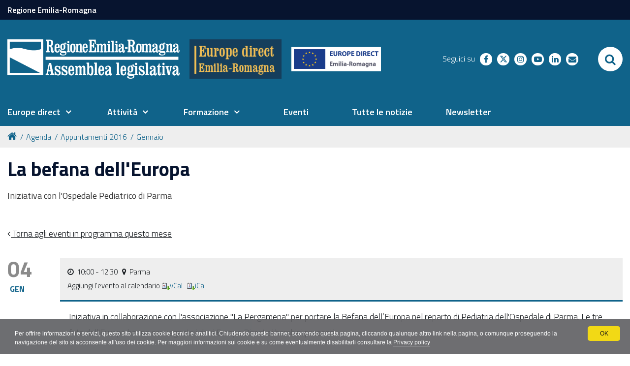

--- FILE ---
content_type: text/html;charset=utf-8
request_url: https://www.assemblea.emr.it/europedirect/agenda/appuntamenti-2016/gennaio/la-befana-delleuropa
body_size: 8102
content:
<!DOCTYPE html PUBLIC "-//W3C//DTD XHTML 1.0 Transitional//EN" "http://www.w3.org/TR/xhtml1/DTD/xhtml1-transitional.dtd">
<html xmlns="http://www.w3.org/1999/xhtml" lang="it" xml:lang="it">
<head><base href="https://www.assemblea.emr.it/europedirect/agenda/appuntamenti-2016/gennaio/la-befana-delleuropa" /><meta http-equiv="Content-Type" content="text/html; charset=utf-8" /><meta content="Iniziativa con l'Ospedale Pediatrico di Parma" name="description" /><link rel="stylesheet" type="text/css" media="screen" href="https://www.assemblea.emr.it/europedirect/portal_css/al_theme_agid/reset-cachekey-94c54145943c6225b5b82b339d6928b2.css" /><link rel="stylesheet" type="text/css" href="https://www.assemblea.emr.it/europedirect/portal_css/al_theme_agid/base-cachekey-7dcf1898a16f6c3dccbfd6e4accbccc4.css" /><link rel="stylesheet" type="text/css" media="screen" href="https://www.assemblea.emr.it/europedirect/portal_css/al_theme_agid/resourceplone.app.jquerytools.dateinput-cachekey-4883d49a820122c53f87a8434c0ea6a4.css" /><style type="text/css">@import url(https://www.assemblea.emr.it/europedirect/portal_css/al_theme_agid/resourcedrop_down-cachekey-d538a6edef7068be5dacafdd3cf0764c.css);</style><link rel="stylesheet" type="text/css" media="all" href="https://www.assemblea.emr.it/europedirect/portal_css/al_theme_agid/resourceContentWellPortlets.stylesContentWellPortlets-cachekey-26eb55a2913cdf41eeb89798508462c6.css" /><style type="text/css">@import url(https://www.assemblea.emr.it/europedirect/portal_css/al_theme_agid/resourcert-portlet-collection-cssrtpc-cachekey-b75fd33168e2ba9a559acf2c8928f25f.css);</style><link rel="stylesheet" type="text/css" media="all" href="https://www.assemblea.emr.it/europedirect/portal_css/al_theme_agid/ploneCustom-cachekey-0cb6fd2d8c2a4d411a07dc571c71d24c.css" /><style type="text/css" media="screen">@import url(https://www.assemblea.emr.it/europedirect/portal_css/al_theme_agid/resourcerer.al.news.stylesheetsbase_al_news-cachekey-23ad5c46d9ecf7e61ea8c326438cf88d.css);</style><style type="text/css" media="screen">@import url(https://www.assemblea.emr.it/europedirect/portal_css/al_theme_agid/resourcerer.al.segnalazioni.stylesheetssegnalazioni_main-cachekey-bee5fae8818153a3c6b4f2eb417c080e.css);</style><link rel="stylesheet" type="text/css" media="screen" href="https://www.assemblea.emr.it/europedirect/portal_css/al_theme_agid/resourcefl-play-cachekey-607e3b5b2713e819b67811792d422815.css" /><style type="text/css" media="screen">@import url(https://www.assemblea.emr.it/europedirect/portal_css/al_theme_agid/resourcerer.al.multimedia.stylesheetsal_multimedia-cachekey-15d76bc8c730b9b408b01d6d51f8e899.css);</style><link rel="stylesheet" type="text/css" media="all" href="https://www.assemblea.emr.it/europedirect/portal_css/al_theme_agid/resourcerer.cookieconsent.resourcescookiepolicy-cachekey-f62c4999d1fb5b476a546953f1d2bd2e.css" /><style type="text/css" media="screen">@import url(https://www.assemblea.emr.it/europedirect/portal_css/al_theme_agid/resourcerer.portlet.weekcalendar.stylesheetsweekcalendar-cachekey-83b7c51ca887e690bb404d60ac731197.css);</style><link rel="stylesheet" type="text/css" media="screen" href="https://www.assemblea.emr.it/europedirect/portal_css/al_theme_agid/resourceplone.formwidget.autocompletejquery.autocomplete-cachekey-3b0528038e114281bfc8fbb3c47e9177.css" /><style type="text/css" media="screen">@import url(https://www.assemblea.emr.it/europedirect/portal_css/al_theme_agid/resourcestats_updates-cachekey-380a3560ac83b5a46fb34bd2603fe619.css);</style><link rel="stylesheet" type="text/css" href="https://www.assemblea.emr.it/europedirect/portal_css/al_theme_agid/++resource++al.theme.agid.stylesheets/slick.css" /><link rel="stylesheet" type="text/css" href="https://www.assemblea.emr.it/europedirect/portal_css/al_theme_agid/++resource++al.theme.agid.stylesheets/slick-theme.css" /><link rel="stylesheet" type="text/css" href="https://www.assemblea.emr.it/europedirect/portal_css/al_theme_agid/++resource++al.theme.agid.stylesheets/select2.min.css" /><link rel="stylesheet" type="text/css" href="https://www.assemblea.emr.it/europedirect/portal_css/al_theme_agid/resourceal.theme.agid.stylesheetsmain-cachekey-eb0cd1a31eca675f549ac4c64e5c1110.css" /><link rel="stylesheet" type="text/css" href="https://www.assemblea.emr.it/europedirect/portal_css/al_theme_agid/++resource++al.theme.agid.stylesheets/fontawesome/css/font-awesome.min.css" /><link rel="stylesheet" type="text/css" href="https://www.assemblea.emr.it/europedirect/portal_css/al_theme_agid/resourceal.theme.europedirectstylesheetseuropedirect-cachekey-9e8377c619b98691e5ceaa9e941b9463.css" /><link rel="stylesheet" type="text/css" href="https://www.assemblea.emr.it/europedirect/portal_css/al_theme_agid/resourceal.theme.europedirectstylesheetseuropedirect_responsive-cachekey-db5011fe4e13b2060a983d487f8f28b1.css" /><script type="text/javascript" src="https://www.assemblea.emr.it/europedirect/portal_javascripts/al_theme_agid/resourceplone.app.jquery-cachekey-cf1aa233cb4cb00e64309ee2a74b1abb.js"></script><script type="text/javascript" src="https://www.assemblea.emr.it/europedirect/portal_javascripts/al_theme_agid/resourcedrop_down-cachekey-198eb7d97ad25e6b2909c75734552706.js"></script><script type="text/javascript" src="https://www.assemblea.emr.it/europedirect/portal_javascripts/al_theme_agid/collective.js.jqueryui.custom.min-cachekey-7797024a6c059b3f583e89778b2f4ffb.js"></script><script type="text/javascript" src="https://www.assemblea.emr.it/europedirect/portal_javascripts/al_theme_agid/resourcerer.cookieconsent.resourcescookiepolicy-cachekey-795ca95256d05abbd8145e5d32c6bc79.js"></script><script type="text/collective.jsconfiguration.xml" id="cookieconsent-banner-configuration-label"><banner-configuration>
    <accept>OK</accept>
	<reject>Rifiuta</reject>
</banner-configuration>
</script><script type="text/collective.jsconfiguration.json" id="cookieconsent-banner-configuration">{"accept_on_click": false, "cookie_consent_configuration": [{"lang": "it", "privacy_link_url": "https://www.assemblea.emr.it/europedirect/note-legali", "text": "Per offrire informazioni e servizi, questo sito utilizza cookie tecnici e analitici. Chiudendo questo banner, scorrendo questa pagina, cliccando qualunque altro link nella pagina, o comunque proseguendo la navigazione del sito si acconsente all'uso dei cookie. Per maggiori informazioni sui cookie e su come eventualmente disabilitarli consultare la <a href=\"https://www.assemblea.emr.it/europedirect/note-legali\">Privacy policy</a>"}], "dashboard_url": "https://www.assemblea.emr.it/europedirect/@@optout-dashboard", "optout_configuration": [], "here_url": "https://www.assemblea.emr.it/europedirect/agenda/appuntamenti-2016/gennaio/la-befana-delleuropa", "actual_url": "https://www.assemblea.emr.it/europedirect/agenda/appuntamenti-2016/gennaio/la-befana-delleuropa", "portal_path": "/europedirect"}</script><link rel="canonical" href="https://www.assemblea.emr.it/europedirect/agenda/appuntamenti-2016/gennaio/la-befana-delleuropa" /><link rel="shortcut icon" type="image/x-icon" href="https://www.assemblea.emr.it/europedirect/favicon.ico" /><link rel="apple-touch-icon" href="https://www.assemblea.emr.it/europedirect/touch_icon.png" /><script type="text/javascript">
        jQuery(function($){
            $.datepicker.setDefaults(
                jQuery.extend($.datepicker.regional['it'],
                {dateFormat: 'dd/mm/yy'}));
        });
        </script><link rel="search" href="https://www.assemblea.emr.it/europedirect/@@search" title="Cerca nel sito" /><link rel="stylesheet" href="https://www.assemblea.emr.it/europedirect/++resource++al.theme.agid.stylesheets/fonts.css" /><meta name="viewport" content="width=device-width, initial-scale=0.6666, maximum-scale=1.0, minimum-scale=0.6666" /><meta name="generator" content="Plone - http://plone.org" />
    <meta charset="utf-8" />
    <meta http-equiv="X-UA-Compatible" content="IE=edge" />
    <title>La befana dell'Europa — Europedirect</title>

   <!-- <link href="./flaticon/flaticon.css" rel="stylesheet">
    <link href="./bootstrap.css" rel="stylesheet">
    <link href="./fontawesome/css/font-awesome.min.css" rel="stylesheet">
    <link href="./al.css?v=152" rel="stylesheet">
    <link href="./al_responsive.css?v=152" rel="stylesheet">
    <link href="./al_print.css?v=152" rel="stylesheet" media="print">-->


    
    <!-- HTML5 Shim and Respond.js IE8 support of HTML5 elements and media queries -->
    <!-- WARNING: Respond.js doesn't work if you view the page via file:// -->
    <!--[if lt IE 9]>
    <script src="https://oss.maxcdn.com/libs/html5shiv/3.7.0/html5shiv.js"></script>
    <script src="https://oss.maxcdn.com/libs/respond.js/1.4.2/respond.min.js"></script>
    <![endif]-->
    <!-- Bootstrap JavaScript -->
    <!-- <script src="./js/bootstrap.min.js"></script>
    <script src="./js/rtfixes.js"></script> -->
    <script src="/europedirect/++theme++al_theme_agid/js/al-theme-agid.js"></script>
</head>

<body class="template-event_view portaltype-event site-europedirect section-agenda subsection-appuntamenti-2016 subsection-appuntamenti-2016-gennaio subsection-appuntamenti-2016-gennaio-la-befana-delleuropa userrole-anonymous"><div id="visual-portal-wrapper"><div id="portal-top" class="row"><div class="cell width-full position-0"><div id="skip-link"><a accesskey="2" href="https://www.assemblea.emr.it/europedirect/agenda/appuntamenti-2016/gennaio/la-befana-delleuropa#content">Skip to Main Content</a></div><div id="portal-personaltools-wrapper"></div><div id="header-small"><div class="container"><a href="https://www.regione.emilia-romagna.it/">Regione Emilia-Romagna</a></div></div><header id="portal-header"><div class="portalHeaderContent"><div class="plone-navbar-header"><button type="button" class="plone-navbar-toggle" aria-controls="portal-mainnavigation" aria-expanded="false"><span class="sr-only">Toggle navigation</span><i class="fa fa-bars"></i></button></div><div id="portal-logo"><a title="Assemblea legislativa - Regione Emilia-Romagna" accesskey="1" class="logo-al" href="https://www.assemblea.emr.it"><img src="++resource++al.theme.europedirect/images/logo_assemblea_legislativa-bianco.png" alt="Logo Assemblea Legislativa" /></a><a title="Europedirect" accesskey="2" class="subsite" href="https://www.assemblea.emr.it/europedirect"><img src="++resource++al.theme.europedirect/images/europe-direct.png" alt="Europe Direct" /></a><div class="subsite-column mobile-hidden"><img src="++resource++al.theme.europedirect/images/europe_er.png" alt="Europe Direct Emilia-Romagna" class="subsite-second-logo subsite-column-item item-medium" /></div></div><div class="search-social-wrapper"><div id="header-social"><p>Seguici su</p><ul><li><a href="https://www.facebook.com/europedirectER/" title="facebook - apri in una nuova scheda" class="social" target="_blank"><i class="fa fa-facebook-f"></i><span>facebook</span></a></li><li><a href="https://twitter.com/europedirectER" title="twitter - apri in una nuova scheda" class="social" target="_blank"><i class="twitter"></i><span>twitter</span></a></li><li><a href="https://instagram.com/europedirecter" title="instagram - apri in una nuova scheda" class="social" target="_blank"><i class="fa fa-instagram"></i><span>instagram</span></a></li><li><a href="https://www.youtube.com/user/EuropeDirectER" title="youtube - apri in una nuova scheda" class="social" target="_blank"><i class="fa fa-youtube-play"></i><span>youtube</span></a></li><li><a href="https://www.linkedin.com/company/europe-direct-emilia-romagna/?viewAsMember=true" title="linkedin - apri in una nuova scheda" class="social" target="_blank"><i class="fa fa-linkedin"></i><span>linkedin</span></a></li><li><a href="https://www.assemblea.emr.it/europedirect/chisiamo/richieste-e-servizi-specialistici/info-ricerche" title="richieste - apri in una nuova scheda" class="social" target="_blank"><i class="fa fa-envelope"></i><span>richieste</span></a></li></ul></div><div id="portal-searchbox"><form id="searchGadget_form" action="https://www.assemblea.emr.it/europedirect/@@search"><div class="LSBox"><label class="hiddenStructure" for="searchGadget">Cerca nel sito</label><input name="SearchableText" type="text" size="18" title="Cerca nel sito" placeholder="Cerca nel sito" accesskey="4" class="searchField" id="searchGadget" /><input class="searchButton" type="submit" value="Cerca" /><div class="searchSection"><input id="searchbox_currentfolder_only" class="noborder" type="checkbox" name="path" value="/europedirect/agenda/appuntamenti-2016/gennaio" /><label for="searchbox_currentfolder_only" style="cursor: pointer">solo nella sezione corrente</label></div><div class="LSResult" id="LSResult"><div class="LSShadow" id="LSShadow"></div></div></div></form><div id="portal-advanced-search" class="hiddenStructure"><a href="https://www.assemblea.emr.it/europedirect/@@search" accesskey="5">Ricerca avanzata…</a></div></div><button id="search-toggle" aria-controls="portal-searchbox" aria-label="Apri/chiudi ricerca" title="Apri/chiudi ricerca"><i class="fa fa-search"></i><span class="close-icon"><svg xmlns="http://www.w3.org/2000/svg" aria-hidden="true" focusable="false" data-prefix="far" data-icon="times" role="img" viewBox="0 0 320 512" width="30px" height="30px" class="svg-inline--fa fa-times fa-w-10"><path fill="currentColor" d="M207.6 256l107.72-107.72c6.23-6.23 6.23-16.34 0-22.58l-25.03-25.03c-6.23-6.23-16.34-6.23-22.58 0L160 208.4 52.28 100.68c-6.23-6.23-16.34-6.23-22.58 0L4.68 125.7c-6.23 6.23-6.23 16.34 0 22.58L112.4 256 4.68 363.72c-6.23 6.23-6.23 16.34 0 22.58l25.03 25.03c6.23 6.23 16.34 6.23 22.58 0L160 303.6l107.72 107.72c6.23 6.23 16.34 6.23 22.58 0l25.03-25.03c6.23-6.23 6.23-16.34 0-22.58L207.6 256z" class=""></path></svg></span><span class="sr-only">SEARCH</span></button></div></div></header><header id="portal-header-sections"><div class="portalHeaderContent"><nav aria-label="Sezioni" class="globalnavWrapper" id="main-navigation"><div class="globalnavClose"><button id="globalnav-close" aria-controls="menu" aria-label="Esci dalla navigazione" title="Esci dalla navigazione"><span class="icon" aria-hidden="true"><svg aria-hidden="true" focusable="false" data-prefix="far" data-icon="times" role="img" xmlns="http://www.w3.org/2000/svg" viewbox="0 0 320 512" width="30px" height="30px" class="svg-inline--fa fa-times fa-w-10"><path fill="currentColor" d="M207.6 256l107.72-107.72c6.23-6.23 6.23-16.34 0-22.58l-25.03-25.03c-6.23-6.23-16.34-6.23-22.58 0L160 208.4 52.28 100.68c-6.23-6.23-16.34-6.23-22.58 0L4.68 125.7c-6.23 6.23-6.23 16.34 0 22.58L112.4 256 4.68 363.72c-6.23 6.23-6.23 16.34 0 22.58l25.03 25.03c6.23 6.23 16.34 6.23 22.58 0L160 303.6l107.72 107.72c6.23 6.23 16.34 6.23 22.58 0l25.03-25.03c6.23-6.23 6.23-16.34 0-22.58L207.6 256z" class=""></path></svg></span><span class="sr-only">chiudi</span></button></div><ul role="menubar" id="portal-globalnav"><li id=" portaltab-0" class="plain"><a href="#" class="menuTabLink" data-tabid="0" aria-haspopup="true" aria-expanded="false" role="menuitem"><span>Europe direct</span></a></li><li id=" portaltab-1" class="plain"><a href="#" class="menuTabLink" data-tabid="1" aria-haspopup="true" aria-expanded="false" role="menuitem"><span>Attività</span></a></li><li id=" portaltab-2" class="plain"><a href="#" class="menuTabLink" data-tabid="2" aria-haspopup="true" aria-expanded="false" role="menuitem"><span>Formazione</span></a></li><li id=" portaltab-3" class="plain"><a href="https://www.assemblea.emr.it/europedirect/agenda" class="menuTabLink clickandgo" data-tabid="3"><span>Eventi</span></a></li><li id=" portaltab-4" class="plain"><a href="https://www.assemblea.emr.it/europedirect/news/2025" class="menuTabLink clickandgo" data-tabid="4"><span>Tutte le notizie</span></a></li><li id=" portaltab-5" class="plain"><a href="https://www.assemblea.emr.it/europedirect/europedirect/europe-direct/cosa%20facciamo/pubblicazioni/newsletter" class="menuTabLink clickandgo" data-tabid="5"><span>Newsletter</span></a></li></ul></nav><div id="secondary-menu"></div></div></header><div class="contentwellportlets row" id="portlets-in-header"></div><div id="portal-breadcrumbs"><div id="portal-breadcrumbs-wrapper"><ol><li id="breadcrumbs-home"><a title="Home" href="https://www.assemblea.emr.it/europedirect"><i class="fa fa-home"></i></a></li><li id="breadcrumbs-1"><a href="https://www.assemblea.emr.it/europedirect/agenda">Agenda</a></li><li id="breadcrumbs-2"><a href="https://www.assemblea.emr.it/europedirect/agenda/appuntamenti-2016">Appuntamenti 2016</a></li><li id="breadcrumbs-3"><a href="https://www.assemblea.emr.it/europedirect/agenda/appuntamenti-2016/gennaio">Gennaio</a></li><li id="breadcrumbs-4"></li></ol></div></div></div></div><div id="portal-columns" class="row"><div id="portal-column-content" class="cell width-full position-0"><div id="viewlet-above-content"><div class="contentwellportlets row" id="portlets-above"></div></div><div class=""><dl class="portalMessage info" id="kssPortalMessage" style="display:none"><dt>Info</dt><dd></dd></dl><div id="content"><div id="viewlet-above-content-title"></div><h1 id="parent-fieldname-title" class="documentFirstHeading">
                    La befana dell'Europa
                </h1><div id="viewlet-below-content-title"><div class="contentwellportlets row" id="portlets-below-title"></div></div><div id="parent-fieldname-description" class="documentDescription">
                   Iniziativa con l'Ospedale Pediatrico di Parma
                </div><div id="viewlet-above-content-body"></div><div id="content-core"><a class="toParentLink" href="https://www.assemblea.emr.it/europedirect/agenda/appuntamenti-2016/gennaio">
      Torna agli eventi in programma questo mese
    </a><div class="row"><div class="col-md-2 eventDate"><span class="day">04</span><span class="month">gen</span></div><div class="col-md-10"><div class="eventDetail"><div class="eventInfos"><div class="timeInfos"><i class="fa fa-clock-o"></i> 
              <span class="eventStart">10:00</span><span class="eventEnd"> - 12:30</span>
               
              <i class="fa fa-map-marker"></i> 
              <span class="eventLocation">Parma</span></div></div><div class="addToCalendar"><span class="addEventLabel">Aggiungi l'evento al calendario</span><a href="https://www.assemblea.emr.it/europedirect/agenda/appuntamenti-2016/gennaio/la-befana-delleuropa/vcs_view" title="Scarica questo evento in formato vCal"><img src="https://www.assemblea.emr.it/europedirect/icon_export_vcal.png" alt="" title="vCal export" height="16" width="16" /><span>vCal</span></a><a href="https://www.assemblea.emr.it/europedirect/agenda/appuntamenti-2016/gennaio/la-befana-delleuropa/ics_view" title="Scarica questo evento in formato iCal"><img src="https://www.assemblea.emr.it/europedirect/icon_export_ical.png" alt="" title="iCal export" height="16" width="16" /><span>iCal</span></a></div></div><div class="eventText"><p>Iniziativa in collaborazione con l'associazione "La Pergamena" per portare la Befana dell’Europa nel reparto di Pediatria dell'Ospedale di Parma. Le tre fate dell'Europa hanno consegnato i doni Europe Direct ai bambini presenti</p></div></div></div></div><div id="viewlet-below-content-body"><div class="contentwellportlets row" id="portlets-below"></div></div></div></div><div id="viewlet-below-content"><div class="visualClear"><!-- --></div><div class="documentActions"><p class="hiddenStructure">Azioni sul documento</p><ul><li id="document-action-print"><a href="javascript:this.print();" title="">Stampa</a></li></ul></div><div class="share"><div class="share-slider"><div class="share-title"><a href="#" class="share-toggle"><span class="share-text">Condividi</span></a></div><div class="share-options"><ul class="social-list"><li><a href="https://www.facebook.com/sharer/sharer.php?u=https://www.assemblea.emr.it/europedirect/agenda/appuntamenti-2016/gennaio/la-befana-delleuropa" title="facebook - apri in una nuova scheda" target="_blank"><span class="social facebook"></span><span class="u-hiddenVisually">facebook</span></a></li><li><a href="https://twitter.com/intent/tweet?url=https://www.assemblea.emr.it/europedirect/agenda/appuntamenti-2016/gennaio/la-befana-delleuropa&amp;text=La%20befana%20dell%27Europa" title="twitter - apri in una nuova scheda" target="_blank"><span class="social twitter"></span><span class="u-hiddenVisually">twitter</span></a></li></ul></div></div><div class="share-button"><a href="#" class="share-toggle"><span class="share-icon"><svg xmlns="http://www.w3.org/2000/svg" viewbox="0 0 448 512" width="25px" height="25px" fill="currentColor"><path d="M448 112C448 156.2 412.2 192 368 192C345.1 192 324.4 182.4 309.9 166.1L158.9 242.5C159.6 246.9 160 251.4 160 256C160 260.6 159.6 265.1 158.9 269.5L309.9 345C324.4 329.6 345.1 320 368 320C412.2 320 448 355.8 448 400C448 444.2 412.2 480 368 480C323.8 480 288 444.2 288 400C288 390.3 289.7 380.1 292.9 372.3L147.2 299.5C132.9 321.5 108.2 336 80 336C35.82 336 0 300.2 0 256C0 211.8 35.82 176 80 176C108.2 176 132.9 190.5 147.2 212.5L292.9 139.7C289.7 131 288 121.7 288 112C288 67.82 323.8 32 368 32C412.2 32 448 67.82 448 112L448 112zM79.1 304C106.5 304 127.1 282.5 127.1 256C127.1 229.5 106.5 208 79.1 208C53.49 208 31.1 229.5 31.1 256C31.1 282.5 53.49 304 79.1 304zM368 64C341.5 64 320 85.49 320 112C320 138.5 341.5 160 368 160C394.5 160 416 138.5 416 112C416 85.49 394.5 64 368 64zM368 448C394.5 448 416 426.5 416 400C416 373.5 394.5 352 368 352C341.5 352 320 373.5 320 400C320 426.5 341.5 448 368 448z"></path></svg></span><span class="sr-only">Attiva condividi</span></a></div></div></div></div></div><dl class="portlet rerPortletAdvancedStatic valuta-sito"><div class="card"><dt class="portletHeader"><span class="portletTopLeft"></span><span class="tile">Valuta il sito</span><span class="portletTopRight"></span></dt><dd class="portletItem"><p><a data-val="contact-info" href="https://www.assemblea.emr.it/europedirect/contact-info" data-linktype="external" title="Valuta questo sito"><span class="valuta-sito-content"><span class="valuta-sito-text">Non hai trovato quello che cerchi ?</span></span></a></p><span class="portletBottomLeft"></span><span class="portletBottomRight"></span></dd></div></dl><div id="portal-footer-wrapper" class="row"><div class="cell width-full position-0"><div id="footer-wrapper"><div class="contentwellportlets row" id="portlets-footer"><div class="cell FooterPortletManager1 width-full position-0 num-portlets-4"><div id="portletwrapper-436f6e74656e7457656c6c506f72746c6574732e466f6f746572506f72746c65744d616e61676572310a636f6e746578740a2f6575726f70656469726563740a76616c7574612d696c2d7369746f" class="portletWrapper kssattr-portlethash-436f6e74656e7457656c6c506f72746c6574732e466f6f746572506f72746c65744d616e61676572310a636f6e746578740a2f6575726f70656469726563740a76616c7574612d696c2d7369746f"></div><div id="portletwrapper-436f6e74656e7457656c6c506f72746c6574732e466f6f746572506f72746c65744d616e61676572310a636f6e746578740a2f6575726f70656469726563740a6c6f676f2d616c" class="portletWrapper kssattr-portlethash-436f6e74656e7457656c6c506f72746c6574732e466f6f746572506f72746c65744d616e61676572310a636f6e746578740a2f6575726f70656469726563740a6c6f676f2d616c"><dl class="portlet rerPortletAdvancedStatic footer-logo"><div class="card"><dt class="portletHeader"><span class="portletTopLeft"></span><span class="tile">Logo AL</span><span class="portletTopRight"></span></dt><dd class="portletItem"><div class="colonna-1-di-2"><p><a class="logo-al" href="https://www.assemblea.emr.it/"><img alt="Logo AL" src="++resource++al.theme.agid.images/logo_assemblea_legislativa-bianco.png" /></a> <img alt="Logo AL" src="++resource++rer.al.agideuropedirect/images/europe-direct-footer.png" width="150px" /><img alt="Logo AL" src="++resource++rer.al.agideuropedirect/images/loghi-generali-footer.png" width="100px" /></p></div><div class="colonna-1-di-2"><h4>SEGUICI SUI SOCIAL</h4><hr /><ul class="footer-social"><li><a class="fb" href="https://www.facebook.com/europedirectER/" title="facebook"><i class="fa fa-facebook"></i><span class="social">Facebook</span></a></li><li><a class="tw external-link" href="https://twitter.com/europedirectER" target="_self" title="twitter"><i class="twitter"></i><span>Twitter</span></a></li><li><a class="ig" href="https://instagram.com/europedirecter" title="instagram"><i class="fa fa-instagram"></i><span class="social">Instagram</span></a></li><li><a class="yt" href="https://www.youtube.com/user/EuropeDirectER" title="youtube"><i class="fa fa-youtube-play"></i><span class="social">Youtube</span></a></li><li><a class="mail" href="https://www.assemblea.emr.it/europedirect/chisiamo/richieste-e-servizi-specialistici/info-ricerche" title="mail"><i class="fa fa-envelope"></i><span class="social">Mail</span></a></li></ul></div><span class="portletBottomLeft"></span><span class="portletBottomRight"></span></dd></div></dl></div><div id="portletwrapper-436f6e74656e7457656c6c506f72746c6574732e466f6f746572506f72746c65744d616e61676572310a636f6e746578740a2f6575726f70656469726563740a636f6e74617474692d616c" class="portletWrapper kssattr-portlethash-436f6e74656e7457656c6c506f72746c6574732e466f6f746572506f72746c65744d616e61676572310a636f6e746578740a2f6575726f70656469726563740a636f6e74617474692d616c"><dl class="portlet rerPortletAdvancedStatic"><div class="card"><dt class="portletHeader"><span class="portletTopLeft"></span><span class="tile">Contatti AL</span><span class="portletTopRight"></span></dt><dd class="portletItem"><div class="colonna-1-di-4"><h3>Recapiti</h3><hr /><p><strong>Assemblea legislativa</strong><br />Viale Aldo Moro, 50<strong><br /></strong>40127 Bologna<br /><strong>Centralino </strong> <a href="tel:+0515275226">051 5275226</a><br /><a class="external-link" href="http://wwwservizi.regione.emilia-romagna.it/cercaregione/Default.aspx?cons=1" target="_self" title="">Cerca telefoni e indirizzi</a></p></div><div class="colonna-1-di-4"><h3><a class="external-link" href="http://www.regione.emilia-romagna.it/urp" target="_self" title="Ufficio relazioni con il pubblico" data-linktype="internal" data-val="03b21f5dbc71a6f80c61cd38fa914625">URP</a></h3><hr /><p><strong>Orari</strong>: lun.-ven. 9-13; <br />lun. e giov. 14.30-16.30<strong><br />Numero verde: </strong><a href="tel:+39.800662200">800.66.22.00<br /></a><a href="fax:+39.0514689664">fax 051 4689664<br /></a><strong>Scrivici</strong>: <a href="mailto:urp@regione.emilia-romagna.it" data-linktype="email" data-val="urp@regione.emilia-romagna.it" data-subject="">e-mail</a> - <a href="mailto:urp@postacert.regione.emilia-romagna.it" data-linktype="email" data-val="urp@postacert.regione.emilia-romagna.it" data-subject="">PEC<br /></a></p></div><div class="colonna-1-di-4"><h3>Trasparenza</h3><hr /><ul><li><a class="external-link" href="http://trasparenza.regione.emilia-romagna.it/" target="_self" title="" data-linktype="external" data-val="http://trasparenza.regione.emilia-romagna.it/">Amministrazione trasparente</a></li><li><a class="external-link" href="https://www.assemblea.emr.it/footer/foia-accesso-agli-atti" target="_self" title="">Foia - Accesso agli atti</a> </li><li><a data-linktype="internal" target="_self" title="" href="https://www.assemblea.emr.it/europedirect/note-legali" data-val="c14e87555045aba2c30b55d09f39ee55" class="internal-link">Note legali</a> e <a class="external-link" href="https://www.assemblea.emr.it/footer/note-legali/copyright" target="_self" title="">Copyright</a></li><li><a class="external-link" href="https://www.assemblea.emr.it/europedirect/sitemap" target="_self" title="">Mappa del sito</a>, <a class="external-link" href="https://www.assemblea.emr.it/footer/note-legali/privacy" target="_self" title="" data-linktype="internal" data-val="4dcbbc33943d88cf05243ed259064604">Privacy</a> e <a class="external-link" href="https://www.assemblea.emr.it/footer/note-legali/cookies" target="_self" title="" data-linktype="internal" data-val="4dcbbc33943d88cf05243ed259064604">Cookies</a></li></ul></div><div class="colonna-1-di-4"><h3>Redazione</h3><hr /><ul><li><a class="external-link" href="https://www.assemblea.emr.it/footer/note-legali/redazione-web/responsabile" target="_self" title="">Responsabile sito</a> </li><li><a class="external-link" href="https://www.assemblea.emr.it/footer/note-legali/redazione-web/credits" target="_self" title="">Credits</a> - <a class="external-link" href="https://www.assemblea.emr.it/attivita/servizi-al-cittadino/servizi-e-contatti" target="_self" title="">Scrivici</a></li><li><a class="external-link" href="https://www.assemblea.emr.it/footer/note-legali/redazione-web/accessibilita" target="_self" title="">Accessibilità</a> e <a title="" href="https://www.assemblea.emr.it/europedirect/rss" class="internal-link" target="_self">RSS</a></li><li><a class="external-link" href="https://orma.regione.emilia-romagna.it/pagine/home.aspx" target="_self" title="">Intranet</a></li></ul></div><span class="portletBottomLeft"></span><span class="portletBottomRight"></span></dd></div></dl></div><div id="portletwrapper-436f6e74656e7457656c6c506f72746c6574732e466f6f746572506f72746c65744d616e61676572310a636f6e746578740a2f6575726f70656469726563740a7265722d706f72746c65742d616476616e6365642d737461746963" class="portletWrapper [base64]"><dl class="portlet rerPortletAdvancedStatic"><div class="card"><dt class="portletHeader"><span class="portletTopLeft"></span><span class="tile"></span><span class="portletTopRight"></span></dt><dd class="portletItem"><hr /><span class="portletBottomLeft"></span><span class="portletBottomRight"></span></dd></div></dl></div></div></div><!-- <div metal:define-macro="portal_footer" --><!--      i18n:domain="plone" --><!--      id="portal-footer"> --><!--     <div class="valuta-sito"> --><!--         <p> --><!--             <a href="/contact-info" --><!--                title="Valuta questo sito" --><!--                tal:attributes="href string:$portal_url/contact-info"> --><!--                 <span class="valuta-sito-content"> --><!--                     <span class="valuta-sito-text"> --><!--                         Non hai trovato quello che cerchi? --><!--                     </span> --><!--                 </span> --><!--             </a> --><!--         </p> --><!--     </div> --><!-- </div> --><div class="portal-footer"><div></div></div><ul id="portal-siteactions"><li id="siteaction-accessibility"><a href="https://www.assemblea.emr.it/europedirect/note-legali/accessibilita" accesskey="0" title="Accessibilità">Accessibilità</a></li><li id="siteaction-contact"><a href="https://www.assemblea.emr.it/europedirect/chi-siamo/staff-contatti" accesskey="9" title="Contatti">Contatti</a></li><li id="siteaction-info"><a href="https://www.assemblea.emr.it/europedirect/info" accesskey="" title="Informazioni sul sito">Informazioni sul sito</a></li><li id="siteaction-note_legali"><a href="https://www.assemblea.emr.it/europedirect/note-legali" accesskey="" title="Note legali">Note legali</a></li><li id="siteaction-privacy"><a href="https://www.assemblea.emr.it/europedirect/privacy" accesskey="" title="Privacy">Privacy</a></li></ul><!-- Piwik Prod --><script type="text/javascript">
var pkBaseURL = ("https://statisticheweb.regione.emilia-romagna.it/analytics/");
document.write(unescape("%3Cscript src='" + pkBaseURL + "piwik.js' type='text/javascript'%3E%3C/script%3E"));
</script><script type="text/javascript">
var index1 = location.href.indexOf("applicazioni.regione.emilia-romagna.it");
var index2 = location.href.indexOf("applicazionitest.regione.emilia-romagna.it");
var index3 = location.href.indexOf("cm.regione.emilia-romagna.it");
var index4 = location.href.indexOf("test-www.regione.emilia-romagna.it");
var index5 = location.href.indexOf("internostest.regione.emilia-romagna.it");
var index6 = location.href.indexOf("localhost");
var index7 = location.href.indexOf("//10.");
function pageLoaded()
{
try {
var piwikTracker = Piwik.getTracker(pkBaseURL + "piwik.php", 49);
piwikTracker.setDocumentTitle(document.domain + "/" + document.title);
piwikTracker.trackPageView();
piwikTracker.enableLinkTracking();
} catch( err ) {}
}
if (index1==-1 && index2==-1 && index3==-1 && index4==-1 && index5==-1 && index6==-1 && index7==-1) 
{
document.onload = pageLoaded();
}
</script><noscript><p><img src="https://statisticheweb.regione.emilia-romagna.it/analytics/piwik.php?idsite=49" style="border:0" alt="" /></p></noscript><!-- End Piwik Prod Tracking Code --></div></div></div><a href="javascript:" aria-hidden="true" id="return-to-top" title="Return to top" style="display: none"><i class="fa fa-chevron-up"></i></a></div></body>
</html>


--- FILE ---
content_type: text/css;charset=utf-8
request_url: https://www.assemblea.emr.it/europedirect/portal_css/al_theme_agid/ploneCustom-cachekey-0cb6fd2d8c2a4d411a07dc571c71d24c.css
body_size: 131
content:

/* - ploneCustom.css - */
@media all {
/* https://www.assemblea.emr.it/europedirect/portal_css/ploneCustom.css?original=1 */
/* */
/* */
/* */
/* */
/* */
/* */

}



--- FILE ---
content_type: text/css;charset=utf-8
request_url: https://www.assemblea.emr.it/europedirect/portal_css/al_theme_agid/resourceal.theme.agid.stylesheetsmain-cachekey-eb0cd1a31eca675f549ac4c64e5c1110.css
body_size: 2165
content:

/* - ++resource++al.theme.agid.stylesheets/main.css - */
/* https://www.assemblea.emr.it/europedirect/portal_css/++resource++al.theme.agid.stylesheets/main.css?original=1 */
#subsiteTitle {
background-color: #10638A;
}
.action-children {
display: none;
}
#content #content-core ul.actionsWrapper li {
background: none;
}


/* - ++resource++al.theme.agid.stylesheets/tooltipster.bundle.min.css - */
/* https://www.assemblea.emr.it/europedirect/portal_css/++resource++al.theme.agid.stylesheets/tooltipster.bundle.min.css?original=1 */
.tooltipster-fall,.tooltipster-grow.tooltipster-show{-webkit-transition-timing-function:cubic-bezier(.175,.885,.32,1);-moz-transition-timing-function:cubic-bezier(.175,.885,.32,1.15);-ms-transition-timing-function:cubic-bezier(.175,.885,.32,1.15);-o-transition-timing-function:cubic-bezier(.175,.885,.32,1.15)}.tooltipster-base{display:flex;pointer-events:none;position:absolute}.tooltipster-box{flex:1 1 auto}.tooltipster-content{box-sizing:border-box;max-height:100%;max-width:100%;overflow:auto}.tooltipster-ruler{bottom:0;left:0;overflow:hidden;position:fixed;right:0;top:0;visibility:hidden}.tooltipster-fade{opacity:0;-webkit-transition-property:opacity;-moz-transition-property:opacity;-o-transition-property:opacity;-ms-transition-property:opacity;transition-property:opacity}.tooltipster-fade.tooltipster-show{opacity:1}.tooltipster-grow{-webkit-transform:scale(0,0);-moz-transform:scale(0,0);-o-transform:scale(0,0);-ms-transform:scale(0,0);transform:scale(0,0);-webkit-transition-property:-webkit-transform;-moz-transition-property:-moz-transform;-o-transition-property:-o-transform;-ms-transition-property:-ms-transform;transition-property:transform;-webkit-backface-visibility:hidden}.tooltipster-grow.tooltipster-show{-webkit-transform:scale(1,1);-moz-transform:scale(1,1);-o-transform:scale(1,1);-ms-transform:scale(1,1);transform:scale(1,1);-webkit-transition-timing-function:cubic-bezier(.175,.885,.32,1.15);transition-timing-function:cubic-bezier(.175,.885,.32,1.15)}.tooltipster-swing{opacity:0;-webkit-transform:rotateZ(4deg);-moz-transform:rotateZ(4deg);-o-transform:rotateZ(4deg);-ms-transform:rotateZ(4deg);transform:rotateZ(4deg);-webkit-transition-property:-webkit-transform,opacity;-moz-transition-property:-moz-transform;-o-transition-property:-o-transform;-ms-transition-property:-ms-transform;transition-property:transform}.tooltipster-swing.tooltipster-show{opacity:1;-webkit-transform:rotateZ(0);-moz-transform:rotateZ(0);-o-transform:rotateZ(0);-ms-transform:rotateZ(0);transform:rotateZ(0);-webkit-transition-timing-function:cubic-bezier(.23,.635,.495,1);-webkit-transition-timing-function:cubic-bezier(.23,.635,.495,2.4);-moz-transition-timing-function:cubic-bezier(.23,.635,.495,2.4);-ms-transition-timing-function:cubic-bezier(.23,.635,.495,2.4);-o-transition-timing-function:cubic-bezier(.23,.635,.495,2.4);transition-timing-function:cubic-bezier(.23,.635,.495,2.4)}.tooltipster-fall{-webkit-transition-property:top;-moz-transition-property:top;-o-transition-property:top;-ms-transition-property:top;transition-property:top;-webkit-transition-timing-function:cubic-bezier(.175,.885,.32,1.15);transition-timing-function:cubic-bezier(.175,.885,.32,1.15)}.tooltipster-fall.tooltipster-initial{top:0!important}.tooltipster-fall.tooltipster-dying{-webkit-transition-property:all;-moz-transition-property:all;-o-transition-property:all;-ms-transition-property:all;transition-property:all;top:0!important;opacity:0}.tooltipster-slide{-webkit-transition-property:left;-moz-transition-property:left;-o-transition-property:left;-ms-transition-property:left;transition-property:left;-webkit-transition-timing-function:cubic-bezier(.175,.885,.32,1);-webkit-transition-timing-function:cubic-bezier(.175,.885,.32,1.15);-moz-transition-timing-function:cubic-bezier(.175,.885,.32,1.15);-ms-transition-timing-function:cubic-bezier(.175,.885,.32,1.15);-o-transition-timing-function:cubic-bezier(.175,.885,.32,1.15);transition-timing-function:cubic-bezier(.175,.885,.32,1.15)}.tooltipster-slide.tooltipster-initial{left:-40px!important}.tooltipster-slide.tooltipster-dying{-webkit-transition-property:all;-moz-transition-property:all;-o-transition-property:all;-ms-transition-property:all;transition-property:all;left:0!important;opacity:0}@keyframes tooltipster-fading{0%{opacity:0}100%{opacity:1}}.tooltipster-update-fade{animation:tooltipster-fading .4s}@keyframes tooltipster-rotating{25%{transform:rotate(-2deg)}75%{transform:rotate(2deg)}100%{transform:rotate(0)}}.tooltipster-update-rotate{animation:tooltipster-rotating .6s}@keyframes tooltipster-scaling{50%{transform:scale(1.1)}100%{transform:scale(1)}}.tooltipster-update-scale{animation:tooltipster-scaling .6s}.tooltipster-sidetip .tooltipster-box{background:#565656;border:2px solid #000;border-radius:4px}.tooltipster-sidetip.tooltipster-bottom .tooltipster-box{margin-top:8px}.tooltipster-sidetip.tooltipster-left .tooltipster-box{margin-right:8px}.tooltipster-sidetip.tooltipster-right .tooltipster-box{margin-left:8px}.tooltipster-sidetip.tooltipster-top .tooltipster-box{margin-bottom:8px}.tooltipster-sidetip .tooltipster-content{color:#fff;line-height:18px;padding:6px 14px}.tooltipster-sidetip .tooltipster-arrow{overflow:hidden;position:absolute}.tooltipster-sidetip.tooltipster-bottom .tooltipster-arrow{height:10px;margin-left:-10px;top:0;width:20px}.tooltipster-sidetip.tooltipster-left .tooltipster-arrow{height:20px;margin-top:-10px;right:0;top:0;width:10px}.tooltipster-sidetip.tooltipster-right .tooltipster-arrow{height:20px;margin-top:-10px;left:0;top:0;width:10px}.tooltipster-sidetip.tooltipster-top .tooltipster-arrow{bottom:0;height:10px;margin-left:-10px;width:20px}.tooltipster-sidetip .tooltipster-arrow-background,.tooltipster-sidetip .tooltipster-arrow-border{height:0;position:absolute;width:0}.tooltipster-sidetip .tooltipster-arrow-background{border:10px solid transparent}.tooltipster-sidetip.tooltipster-bottom .tooltipster-arrow-background{border-bottom-color:#565656;left:0;top:3px}.tooltipster-sidetip.tooltipster-left .tooltipster-arrow-background{border-left-color:#565656;left:-3px;top:0}.tooltipster-sidetip.tooltipster-right .tooltipster-arrow-background{border-right-color:#565656;left:3px;top:0}.tooltipster-sidetip.tooltipster-top .tooltipster-arrow-background{border-top-color:#565656;left:0;top:-3px}.tooltipster-sidetip .tooltipster-arrow-border{border:10px solid transparent;left:0;top:0}.tooltipster-sidetip.tooltipster-bottom .tooltipster-arrow-border{border-bottom-color:#000}.tooltipster-sidetip.tooltipster-left .tooltipster-arrow-border{border-left-color:#000}.tooltipster-sidetip.tooltipster-right .tooltipster-arrow-border{border-right-color:#000}.tooltipster-sidetip.tooltipster-top .tooltipster-arrow-border{border-top-color:#000}.tooltipster-sidetip .tooltipster-arrow-uncropped{position:relative}.tooltipster-sidetip.tooltipster-bottom .tooltipster-arrow-uncropped{top:-10px}.tooltipster-sidetip.tooltipster-right .tooltipster-arrow-uncropped{left:-10px}

/* - ++resource++al.theme.agid.stylesheets/flaticon/flaticon.css - */
/* https://www.assemblea.emr.it/europedirect/portal_css/++resource++al.theme.agid.stylesheets/flaticon/flaticon.css?original=1 */
@font-face {
font-family: "Flaticon";
src: url("++resource++camcomskin.padova.stylesheets/flaticon/flaticon.eot");
src: url("++resource++camcomskin.padova.stylesheets/flaticon/flaticon.eot#iefix") format("embedded-opentype"),
url("++resource++camcomskin.padova.stylesheets/flaticon/flaticon.woff") format("woff"),
url("++resource++camcomskin.padova.stylesheets/flaticon/flaticon.ttf") format("truetype"),
url("++resource++camcomskin.padova.stylesheets/flaticon/flaticon.svg") format("svg");
font-weight: normal;
font-style: normal;
}


/* - ++resource++al.theme.agid.stylesheets/al_print.css - */
@media print {
/* https://www.assemblea.emr.it/europedirect/portal_css/++resource++al.theme.agid.stylesheets/al_print.css?original=1 */
/* */
body {
font-size: 10pt; }
h1,
h2,
h3,
h4,
h5,
h6 {
font-family: Arial, Verdana, sans-serif; }
h1 {
font-size: 16pt; }
h2 {
font-size: 14pt; }
h3 {
font-size: 12pt; }
h4 {
font-size: 11pt; }
#portal-personaltools-wrapper,
#portal-header-sections,
#portlets-in-header,
#portlets-above,
#portlets-below,
#portlets-footer,
.documentByLine,
#viewlet-social-like,
.managePortletsLink {
display: none !important; }
#viewlet-below-content-body {
background-color: #fff; }
#portal-footer-wrapper {
background-color: #fff;
color: #000; }
#portal-footer-wrapper a {
color: #000;
border-bottom: none; }
#portal-footer-wrapper #portal-footer {
display: block;
color: #000;
width: 100%;
float: none;
padding: 0;
margin: 1em 0;
font-size: 9pt; }
#portal-footer-wrapper #portal-footer .al-logo-footer {
-webkit-print-color-adjust: exact;
background-image: url(++resource++al.theme.agid.images/logo_al.png); }
#portal-logo {
float: none !important;
width: auto;
display: block;
border: 0 none;
margin: 0 0 2em;
padding: 0; }
#portal-logo-desc {
margin: 0 0 2em;
padding: 0;
display: block; }
#portal-columns {
display: block !important; }
#portal-column-two,
#portal-column-one {
display: none !important; }
#portal-column-content {
left: 0 !important;
width: 100% !important;
float: none !important;
padding: 0 !important;
position: static !important;
margin: 0 !important;
display: block !important; }
#portletPager2c1,
#portletPager2c3,
#portletPager2c2 {
width: 100% !important;
margin: 0 !important;
float: none !important; }
.section-home-page.template-two-columns #portletPageColumns #portletPageTopRow {
background-color: transparent;
height: auto; }
.section-home-page.template-two-columns #portletPageColumns #portletPageTopRow #portletPageTopRowWrapper {
display: none; }
.section-home-page.template-two-columns #portletPageColumns #portletPageCenterRow {
background-color: transparent; }
.section-home-page.template-two-columns #portletPageColumns .portletPageLeftColumn,
.section-home-page.template-two-columns #portletPageColumns .portletPageRightColumn {
width: 100%;
float: none; }
.section-home-page.template-two-columns #portletPageColumns #portletPageBottomRow .HomepageSocialPortlet {
background-color: transparent; }
.section-home-page.template-two-columns #portletPageColumns #portletPageBottomRow .HomepageSocialPortlet .portletItem > * {
display: block;
padding: 0; }
.section-home-page.template-two-columns #portletPageColumns #portletPageBottomRow .HomepageSocialPortlet .portletItem > * a {
float: none;
display: inline-block;
margin: 5pt; }
#content dl.portlet.rtCollectionPortlet.HomepageTitlePortlet, #content dl.portlet.rtCollectionPortlet.HomepageNOTitlePortlet,
dl.portlet.rtCollectionPortlet.HomepageTitlePortlet,
dl.portlet.rtCollectionPortlet.HomepageNOTitlePortlet {
display: block;
padding: 0 !important; }
#content dl.portlet.rtCollectionPortlet.HomepageTitlePortlet dd.portletItem, #content dl.portlet.rtCollectionPortlet.HomepageNOTitlePortlet dd.portletItem,
dl.portlet.rtCollectionPortlet.HomepageTitlePortlet dd.portletItem,
dl.portlet.rtCollectionPortlet.HomepageNOTitlePortlet dd.portletItem {
float: none !important;
display: inline-block !important;
margin: 5pt !important; }
.share {
display: none !important; }
/* */

}



--- FILE ---
content_type: text/css;charset=utf-8
request_url: https://www.assemblea.emr.it/europedirect/portal_css/al_theme_agid/resourceal.theme.europedirectstylesheetseuropedirect-cachekey-9e8377c619b98691e5ceaa9e941b9463.css
body_size: 80115
content:

/* - ++resource++al.theme.europedirect/stylesheets/europedirect.css - */
/* https://www.assemblea.emr.it/europedirect/portal_css/++resource++al.theme.europedirect/stylesheets/europedirect.css?original=1 */
@charset "UTF-8";
* {
-webkit-box-sizing: border-box;
-moz-box-sizing: border-box;
box-sizing: border-box; }
*:before,
*:after {
-webkit-box-sizing: border-box;
-moz-box-sizing: border-box;
box-sizing: border-box; }
html {
font-size: 10px;
-webkit-tap-highlight-color: rgba(0, 0, 0, 0); }
body {
font-family: "Titillium Web", "Helvetica Neue", Helvetica, Arial, sans-serif;
font-size: 18px;
line-height: 1.5;
color: #1c2024;
background-color: #fff; }
input,
button,
select,
textarea {
font-family: inherit;
font-size: inherit;
line-height: inherit; }
a {
color: #10638a;
text-decoration: none; }
a:hover, a:focus {
color: #0b425c;
text-decoration: underline; }
a:focus {
outline: thin dotted;
outline: 5px auto -webkit-focus-ring-color;
outline-offset: -2px; }
figure {
margin: 0; }
img {
vertical-align: middle; }
.img-responsive {
display: block;
max-width: 100%;
height: auto; }
.img-rounded {
border-radius: 6px; }
.img-thumbnail {
padding: 4px;
line-height: 1.5;
background-color: #fff;
border: 1px solid #ddd;
border-radius: 4px;
-webkit-transition: all 0.2s ease-in-out;
-o-transition: all 0.2s ease-in-out;
transition: all 0.2s ease-in-out;
display: inline-block;
max-width: 100%;
height: auto; }
.img-circle {
border-radius: 50%; }
hr {
margin-top: 27px;
margin-bottom: 27px;
border: 0;
border-top: 1px solid #e5e5e5; }
.sr-only, #header-social ul li a span, #portal-footer-wrapper ul.footer-social li a span, #social-links ul li span, #content #content-core .halfColumns div.portlet.rerPortletAdvancedStatic.portletMultimediaVideo .portletHeader .tile,
#content #content-core .halfColumns dl.portlet.rerPortletAdvancedStatic.portletMultimediaVideo .portletHeader .tile,
#content .halfColumns div.portlet.rerPortletAdvancedStatic.portletMultimediaVideo .portletHeader .tile,
#content .halfColumns dl.portlet.rerPortletAdvancedStatic.portletMultimediaVideo .portletHeader .tile,
.halfColumns div.portlet.rerPortletAdvancedStatic.portletMultimediaVideo .portletHeader .tile,
.halfColumns dl.portlet.rerPortletAdvancedStatic.portletMultimediaVideo .portletHeader .tile,
dl.portlet.rerPortletAdvancedStatic.portletMultimediaVideo .portletHeader .tile,
dt.portlet.rerPortletAdvancedStatic.portletMultimediaVideo .portletHeader .tile {
position: absolute;
width: 1px;
height: 1px;
margin: -1px;
padding: 0;
overflow: hidden;
clip: rect(0, 0, 0, 0);
border: 0; }
.sr-only-focusable:active, .sr-only-focusable:focus {
position: static;
width: auto;
height: auto;
margin: 0;
overflow: visible;
clip: auto; }
[role="button"] {
cursor: pointer; }
.container, #portal-header .portalHeaderContent, #portlets-in-header,
#portal-columns,
#footer-wrapper,
#portal-breadcrumbs-wrapper,
#subsiteTitleWrapper, .section-home-page.template-two-columns #portal-columns #portal-column-content #edit-bar,
.section-home-page.template-two-columns #portal-columns #portal-column-content #viewlet-above-content,
.section-home-page.template-two-columns #portal-columns #portal-column-content #viewlet-below-content-title, .section-home-page.template-two-columns #portal-columns #portal-column-content #viewlet-below-content-body #portlets-below, .section-home-page.template-two-columns #portletPageColumns #portletPageTopRow #portletPageTopRowWrapper, .section-home-page.template-two-columns #portletPageColumns #portletPageCenterRow #portletPageCenterRowWrapper, .section-home-page.template-two-columns #portletPageColumns #portletPageBottomRow .portletHomepageWrapper, .section-home-page.template-two-columns #portletPageColumns #portletPageBottomRow .HomepageSocialPortlet .portletItem {
margin-right: auto;
margin-left: auto;
padding-left: 15px;
padding-right: 15px;
max-width: 100%; }
.container:before, #portal-header .portalHeaderContent:before, #portlets-in-header:before,
#portal-columns:before,
#footer-wrapper:before,
#portal-breadcrumbs-wrapper:before,
#subsiteTitleWrapper:before, .section-home-page.template-two-columns #portal-columns #portal-column-content #edit-bar:before,
.section-home-page.template-two-columns #portal-columns #portal-column-content #viewlet-above-content:before,
.section-home-page.template-two-columns #portal-columns #portal-column-content #viewlet-below-content-title:before, .section-home-page.template-two-columns #portal-columns #portal-column-content #viewlet-below-content-body #portlets-below:before, .section-home-page.template-two-columns #portletPageColumns #portletPageTopRow #portletPageTopRowWrapper:before, .section-home-page.template-two-columns #portletPageColumns #portletPageCenterRow #portletPageCenterRowWrapper:before, .section-home-page.template-two-columns #portletPageColumns #portletPageBottomRow .portletHomepageWrapper:before, .section-home-page.template-two-columns #portletPageColumns #portletPageBottomRow .HomepageSocialPortlet .portletItem:before, .container:after, #portal-header .portalHeaderContent:after, #portlets-in-header:after,
#portal-columns:after,
#footer-wrapper:after,
#portal-breadcrumbs-wrapper:after,
#subsiteTitleWrapper:after, .section-home-page.template-two-columns #portal-columns #portal-column-content #edit-bar:after,
.section-home-page.template-two-columns #portal-columns #portal-column-content #viewlet-above-content:after,
.section-home-page.template-two-columns #portal-columns #portal-column-content #viewlet-below-content-title:after, .section-home-page.template-two-columns #portal-columns #portal-column-content #viewlet-below-content-body #portlets-below:after, .section-home-page.template-two-columns #portletPageColumns #portletPageTopRow #portletPageTopRowWrapper:after, .section-home-page.template-two-columns #portletPageColumns #portletPageCenterRow #portletPageCenterRowWrapper:after, .section-home-page.template-two-columns #portletPageColumns #portletPageBottomRow .portletHomepageWrapper:after, .section-home-page.template-two-columns #portletPageColumns #portletPageBottomRow .HomepageSocialPortlet .portletItem:after {
content: " ";
display: table; }
.container:after, #portal-header .portalHeaderContent:after, #portlets-in-header:after,
#portal-columns:after,
#footer-wrapper:after,
#portal-breadcrumbs-wrapper:after,
#subsiteTitleWrapper:after, .section-home-page.template-two-columns #portal-columns #portal-column-content #edit-bar:after,
.section-home-page.template-two-columns #portal-columns #portal-column-content #viewlet-above-content:after,
.section-home-page.template-two-columns #portal-columns #portal-column-content #viewlet-below-content-title:after, .section-home-page.template-two-columns #portal-columns #portal-column-content #viewlet-below-content-body #portlets-below:after, .section-home-page.template-two-columns #portletPageColumns #portletPageTopRow #portletPageTopRowWrapper:after, .section-home-page.template-two-columns #portletPageColumns #portletPageCenterRow #portletPageCenterRowWrapper:after, .section-home-page.template-two-columns #portletPageColumns #portletPageBottomRow .portletHomepageWrapper:after, .section-home-page.template-two-columns #portletPageColumns #portletPageBottomRow .HomepageSocialPortlet .portletItem:after {
clear: both; }
@media all and (min-width: 768px) {
.container, #portal-header .portalHeaderContent, #portlets-in-header,
#portal-columns,
#footer-wrapper,
#portal-breadcrumbs-wrapper,
#subsiteTitleWrapper, .section-home-page.template-two-columns #portal-columns #portal-column-content #edit-bar,
.section-home-page.template-two-columns #portal-columns #portal-column-content #viewlet-above-content,
.section-home-page.template-two-columns #portal-columns #portal-column-content #viewlet-below-content-title, .section-home-page.template-two-columns #portal-columns #portal-column-content #viewlet-below-content-body #portlets-below, .section-home-page.template-two-columns #portletPageColumns #portletPageTopRow #portletPageTopRowWrapper, .section-home-page.template-two-columns #portletPageColumns #portletPageCenterRow #portletPageCenterRowWrapper, .section-home-page.template-two-columns #portletPageColumns #portletPageBottomRow .portletHomepageWrapper, .section-home-page.template-two-columns #portletPageColumns #portletPageBottomRow .HomepageSocialPortlet .portletItem {
width: auto; } }
@media all and (min-width: 992px) {
.container, #portal-header .portalHeaderContent, #portlets-in-header,
#portal-columns,
#footer-wrapper,
#portal-breadcrumbs-wrapper,
#subsiteTitleWrapper, .section-home-page.template-two-columns #portal-columns #portal-column-content #edit-bar,
.section-home-page.template-two-columns #portal-columns #portal-column-content #viewlet-above-content,
.section-home-page.template-two-columns #portal-columns #portal-column-content #viewlet-below-content-title, .section-home-page.template-two-columns #portal-columns #portal-column-content #viewlet-below-content-body #portlets-below, .section-home-page.template-two-columns #portletPageColumns #portletPageTopRow #portletPageTopRowWrapper, .section-home-page.template-two-columns #portletPageColumns #portletPageCenterRow #portletPageCenterRowWrapper, .section-home-page.template-two-columns #portletPageColumns #portletPageBottomRow .portletHomepageWrapper, .section-home-page.template-two-columns #portletPageColumns #portletPageBottomRow .HomepageSocialPortlet .portletItem {
width: auto; } }
@media all and (min-width: 1300px) {
.container, #portal-header .portalHeaderContent, #portlets-in-header,
#portal-columns,
#footer-wrapper,
#portal-breadcrumbs-wrapper,
#subsiteTitleWrapper, .section-home-page.template-two-columns #portal-columns #portal-column-content #edit-bar,
.section-home-page.template-two-columns #portal-columns #portal-column-content #viewlet-above-content,
.section-home-page.template-two-columns #portal-columns #portal-column-content #viewlet-below-content-title, .section-home-page.template-two-columns #portal-columns #portal-column-content #viewlet-below-content-body #portlets-below, .section-home-page.template-two-columns #portletPageColumns #portletPageTopRow #portletPageTopRowWrapper, .section-home-page.template-two-columns #portletPageColumns #portletPageCenterRow #portletPageCenterRowWrapper, .section-home-page.template-two-columns #portletPageColumns #portletPageBottomRow .portletHomepageWrapper, .section-home-page.template-two-columns #portletPageColumns #portletPageBottomRow .HomepageSocialPortlet .portletItem {
width: 1230px; } }
.container-fluid {
margin-right: auto;
margin-left: auto;
padding-left: 15px;
padding-right: 15px; }
.container-fluid:before, .container-fluid:after {
content: " ";
display: table; }
.container-fluid:after {
clear: both; }
.row {
margin-left: -15px;
margin-right: -15px; }
.row:before, .row:after {
content: " ";
display: table; }
.row:after {
clear: both; }
.col-xs-1, .col-sm-1, .col-md-1, .col-lg-1, .col-xs-2, .col-sm-2, .col-md-2, .col-lg-2, .col-xs-3, .col-sm-3, #center-and-left-area #left-area, #plonebrowser div.width-1\:4, .col-md-3, div.width-1\:4, #content #content-core .pagesCollectionLinks .collectionItem, .colonna-1-di-4, .col-lg-3, .col-xs-4, .col-sm-4, #content.dialog-wrapper fieldset.columnlibraries, div.width-1\:3, .colonna-1-di-3, .col-md-4, .col-lg-4, .col-xs-5, .col-sm-5, .col-md-5, .col-lg-5, .col-xs-6, .col-sm-6, div.width-1\:2, div.width-1\:4, #content #content-core .pagesCollectionLinks .collectionItem, .colonna-1-di-4, .col-md-6, .colonna-1-di-2, .col-lg-6, .col-xs-7, .col-sm-7, .col-md-7, .col-lg-7, .col-xs-8, .col-sm-8, div.width-2\:3, .col-md-8, .col-lg-8, .col-xs-9, .col-sm-9, #center-and-left-area #center-area, div.width-3\:4, .col-md-9, .col-lg-9, .col-xs-10, .col-sm-10, .col-md-10, .col-lg-10, .col-xs-11, .col-sm-11, .col-md-11, .col-lg-11, .col-xs-12, #content #content-core .pagesCollectionLinks .collectionItem, .col-sm-12, div.width-full, .colonna-1-di-2, .col-md-12, .col-lg-12 {
position: relative;
min-height: 1px;
padding-left: 15px;
padding-right: 15px; }
.col-xs-1, .col-xs-2, .col-xs-3, .col-xs-4, .col-xs-5, .col-xs-6, .col-xs-7, .col-xs-8, .col-xs-9, .col-xs-10, .col-xs-11, .col-xs-12, #content #content-core .pagesCollectionLinks .collectionItem {
float: left; }
.col-xs-1 {
width: 8.3333333333%; }
.col-xs-2 {
width: 16.6666666667%; }
.col-xs-3 {
width: 25%; }
.col-xs-4 {
width: 33.3333333333%; }
.col-xs-5 {
width: 41.6666666667%; }
.col-xs-6 {
width: 50%; }
.col-xs-7 {
width: 58.3333333333%; }
.col-xs-8 {
width: 66.6666666667%; }
.col-xs-9 {
width: 75%; }
.col-xs-10 {
width: 83.3333333333%; }
.col-xs-11 {
width: 91.6666666667%; }
.col-xs-12, #content #content-core .pagesCollectionLinks .collectionItem {
width: 100%; }
.col-xs-pull-0 {
right: auto; }
.col-xs-pull-1 {
right: 8.3333333333%; }
.col-xs-pull-2 {
right: 16.6666666667%; }
.col-xs-pull-3 {
right: 25%; }
.col-xs-pull-4 {
right: 33.3333333333%; }
.col-xs-pull-5 {
right: 41.6666666667%; }
.col-xs-pull-6 {
right: 50%; }
.col-xs-pull-7 {
right: 58.3333333333%; }
.col-xs-pull-8 {
right: 66.6666666667%; }
.col-xs-pull-9 {
right: 75%; }
.col-xs-pull-10 {
right: 83.3333333333%; }
.col-xs-pull-11 {
right: 91.6666666667%; }
.col-xs-pull-12 {
right: 100%; }
.col-xs-push-0 {
left: auto; }
.col-xs-push-1 {
left: 8.3333333333%; }
.col-xs-push-2 {
left: 16.6666666667%; }
.col-xs-push-3 {
left: 25%; }
.col-xs-push-4 {
left: 33.3333333333%; }
.col-xs-push-5 {
left: 41.6666666667%; }
.col-xs-push-6 {
left: 50%; }
.col-xs-push-7 {
left: 58.3333333333%; }
.col-xs-push-8 {
left: 66.6666666667%; }
.col-xs-push-9 {
left: 75%; }
.col-xs-push-10 {
left: 83.3333333333%; }
.col-xs-push-11 {
left: 91.6666666667%; }
.col-xs-push-12 {
left: 100%; }
.col-xs-offset-0 {
margin-left: 0%; }
.col-xs-offset-1 {
margin-left: 8.3333333333%; }
.col-xs-offset-2 {
margin-left: 16.6666666667%; }
.col-xs-offset-3 {
margin-left: 25%; }
.col-xs-offset-4 {
margin-left: 33.3333333333%; }
.col-xs-offset-5 {
margin-left: 41.6666666667%; }
.col-xs-offset-6 {
margin-left: 50%; }
.col-xs-offset-7 {
margin-left: 58.3333333333%; }
.col-xs-offset-8 {
margin-left: 66.6666666667%; }
.col-xs-offset-9 {
margin-left: 75%; }
.col-xs-offset-10 {
margin-left: 83.3333333333%; }
.col-xs-offset-11 {
margin-left: 91.6666666667%; }
.col-xs-offset-12 {
margin-left: 100%; }
@media all and (min-width: 768px) {
.col-sm-1, .col-sm-2, .col-sm-3, #center-and-left-area #left-area, #plonebrowser div.width-1\:4, .col-sm-4, #content.dialog-wrapper fieldset.columnlibraries, div.width-1\:3, .colonna-1-di-3, .col-sm-5, .col-sm-6, div.width-1\:2, div.width-1\:4, #content #content-core .pagesCollectionLinks .collectionItem, .colonna-1-di-4, .col-sm-7, .col-sm-8, div.width-2\:3, .col-sm-9, #center-and-left-area #center-area, div.width-3\:4, .col-sm-10, .col-sm-11, .col-sm-12, div.width-full, .colonna-1-di-2 {
float: left; }
.col-sm-1 {
width: 8.3333333333%; }
.col-sm-2 {
width: 16.6666666667%; }
.col-sm-3, #center-and-left-area #left-area, #plonebrowser div.width-1\:4 {
width: 25%; }
.col-sm-4, #content.dialog-wrapper fieldset.columnlibraries, div.width-1\:3, .colonna-1-di-3 {
width: 33.3333333333%; }
.col-sm-5 {
width: 41.6666666667%; }
.col-sm-6, div.width-1\:2, div.width-1\:4, #content #content-core .pagesCollectionLinks .collectionItem, .colonna-1-di-4 {
width: 50%; }
.col-sm-7 {
width: 58.3333333333%; }
.col-sm-8, div.width-2\:3 {
width: 66.6666666667%; }
.col-sm-9, #center-and-left-area #center-area, div.width-3\:4 {
width: 75%; }
.col-sm-10 {
width: 83.3333333333%; }
.col-sm-11 {
width: 91.6666666667%; }
.col-sm-12, div.width-full, .colonna-1-di-2 {
width: 100%; }
.col-sm-pull-0 {
right: auto; }
.col-sm-pull-1 {
right: 8.3333333333%; }
.col-sm-pull-2 {
right: 16.6666666667%; }
.col-sm-pull-3 {
right: 25%; }
.col-sm-pull-4 {
right: 33.3333333333%; }
.col-sm-pull-5 {
right: 41.6666666667%; }
.col-sm-pull-6 {
right: 50%; }
.col-sm-pull-7 {
right: 58.3333333333%; }
.col-sm-pull-8 {
right: 66.6666666667%; }
.col-sm-pull-9 {
right: 75%; }
.col-sm-pull-10 {
right: 83.3333333333%; }
.col-sm-pull-11 {
right: 91.6666666667%; }
.col-sm-pull-12 {
right: 100%; }
.col-sm-push-0 {
left: auto; }
.col-sm-push-1 {
left: 8.3333333333%; }
.col-sm-push-2 {
left: 16.6666666667%; }
.col-sm-push-3 {
left: 25%; }
.col-sm-push-4 {
left: 33.3333333333%; }
.col-sm-push-5 {
left: 41.6666666667%; }
.col-sm-push-6 {
left: 50%; }
.col-sm-push-7 {
left: 58.3333333333%; }
.col-sm-push-8 {
left: 66.6666666667%; }
.col-sm-push-9 {
left: 75%; }
.col-sm-push-10 {
left: 83.3333333333%; }
.col-sm-push-11 {
left: 91.6666666667%; }
.col-sm-push-12 {
left: 100%; }
.col-sm-offset-0 {
margin-left: 0%; }
.col-sm-offset-1 {
margin-left: 8.3333333333%; }
.col-sm-offset-2 {
margin-left: 16.6666666667%; }
.col-sm-offset-3 {
margin-left: 25%; }
.col-sm-offset-4 {
margin-left: 33.3333333333%; }
.col-sm-offset-5 {
margin-left: 41.6666666667%; }
.col-sm-offset-6 {
margin-left: 50%; }
.col-sm-offset-7 {
margin-left: 58.3333333333%; }
.col-sm-offset-8 {
margin-left: 66.6666666667%; }
.col-sm-offset-9 {
margin-left: 75%; }
.col-sm-offset-10 {
margin-left: 83.3333333333%; }
.col-sm-offset-11 {
margin-left: 91.6666666667%; }
.col-sm-offset-12 {
margin-left: 100%; } }
@media all and (min-width: 992px) {
.col-md-1, .col-md-2, .col-md-3, div.width-1\:4, #content #content-core .pagesCollectionLinks .collectionItem, .colonna-1-di-4, .col-md-4, .col-md-5, .col-md-6, .colonna-1-di-2, .col-md-7, .col-md-8, .col-md-9, .col-md-10, .col-md-11, .col-md-12 {
float: left; }
.col-md-1 {
width: 8.3333333333%; }
.col-md-2 {
width: 16.6666666667%; }
.col-md-3, div.width-1\:4, #content #content-core .pagesCollectionLinks .collectionItem, .colonna-1-di-4 {
width: 25%; }
.col-md-4 {
width: 33.3333333333%; }
.col-md-5 {
width: 41.6666666667%; }
.col-md-6, .colonna-1-di-2 {
width: 50%; }
.col-md-7 {
width: 58.3333333333%; }
.col-md-8 {
width: 66.6666666667%; }
.col-md-9 {
width: 75%; }
.col-md-10 {
width: 83.3333333333%; }
.col-md-11 {
width: 91.6666666667%; }
.col-md-12 {
width: 100%; }
.col-md-pull-0 {
right: auto; }
.col-md-pull-1 {
right: 8.3333333333%; }
.col-md-pull-2 {
right: 16.6666666667%; }
.col-md-pull-3 {
right: 25%; }
.col-md-pull-4 {
right: 33.3333333333%; }
.col-md-pull-5 {
right: 41.6666666667%; }
.col-md-pull-6 {
right: 50%; }
.col-md-pull-7 {
right: 58.3333333333%; }
.col-md-pull-8 {
right: 66.6666666667%; }
.col-md-pull-9 {
right: 75%; }
.col-md-pull-10 {
right: 83.3333333333%; }
.col-md-pull-11 {
right: 91.6666666667%; }
.col-md-pull-12 {
right: 100%; }
.col-md-push-0 {
left: auto; }
.col-md-push-1 {
left: 8.3333333333%; }
.col-md-push-2 {
left: 16.6666666667%; }
.col-md-push-3 {
left: 25%; }
.col-md-push-4 {
left: 33.3333333333%; }
.col-md-push-5 {
left: 41.6666666667%; }
.col-md-push-6 {
left: 50%; }
.col-md-push-7 {
left: 58.3333333333%; }
.col-md-push-8 {
left: 66.6666666667%; }
.col-md-push-9 {
left: 75%; }
.col-md-push-10 {
left: 83.3333333333%; }
.col-md-push-11 {
left: 91.6666666667%; }
.col-md-push-12 {
left: 100%; }
.col-md-offset-0 {
margin-left: 0%; }
.col-md-offset-1 {
margin-left: 8.3333333333%; }
.col-md-offset-2 {
margin-left: 16.6666666667%; }
.col-md-offset-3 {
margin-left: 25%; }
.col-md-offset-4 {
margin-left: 33.3333333333%; }
.col-md-offset-5 {
margin-left: 41.6666666667%; }
.col-md-offset-6 {
margin-left: 50%; }
.col-md-offset-7 {
margin-left: 58.3333333333%; }
.col-md-offset-8 {
margin-left: 66.6666666667%; }
.col-md-offset-9 {
margin-left: 75%; }
.col-md-offset-10 {
margin-left: 83.3333333333%; }
.col-md-offset-11 {
margin-left: 91.6666666667%; }
.col-md-offset-12 {
margin-left: 100%; } }
@media all and (min-width: 1300px) {
.col-lg-1, .col-lg-2, .col-lg-3, .col-lg-4, .col-lg-5, .col-lg-6, .col-lg-7, .col-lg-8, .col-lg-9, .col-lg-10, .col-lg-11, .col-lg-12 {
float: left; }
.col-lg-1 {
width: 8.3333333333%; }
.col-lg-2 {
width: 16.6666666667%; }
.col-lg-3 {
width: 25%; }
.col-lg-4 {
width: 33.3333333333%; }
.col-lg-5 {
width: 41.6666666667%; }
.col-lg-6 {
width: 50%; }
.col-lg-7 {
width: 58.3333333333%; }
.col-lg-8 {
width: 66.6666666667%; }
.col-lg-9 {
width: 75%; }
.col-lg-10 {
width: 83.3333333333%; }
.col-lg-11 {
width: 91.6666666667%; }
.col-lg-12 {
width: 100%; }
.col-lg-pull-0 {
right: auto; }
.col-lg-pull-1 {
right: 8.3333333333%; }
.col-lg-pull-2 {
right: 16.6666666667%; }
.col-lg-pull-3 {
right: 25%; }
.col-lg-pull-4 {
right: 33.3333333333%; }
.col-lg-pull-5 {
right: 41.6666666667%; }
.col-lg-pull-6 {
right: 50%; }
.col-lg-pull-7 {
right: 58.3333333333%; }
.col-lg-pull-8 {
right: 66.6666666667%; }
.col-lg-pull-9 {
right: 75%; }
.col-lg-pull-10 {
right: 83.3333333333%; }
.col-lg-pull-11 {
right: 91.6666666667%; }
.col-lg-pull-12 {
right: 100%; }
.col-lg-push-0 {
left: auto; }
.col-lg-push-1 {
left: 8.3333333333%; }
.col-lg-push-2 {
left: 16.6666666667%; }
.col-lg-push-3 {
left: 25%; }
.col-lg-push-4 {
left: 33.3333333333%; }
.col-lg-push-5 {
left: 41.6666666667%; }
.col-lg-push-6 {
left: 50%; }
.col-lg-push-7 {
left: 58.3333333333%; }
.col-lg-push-8 {
left: 66.6666666667%; }
.col-lg-push-9 {
left: 75%; }
.col-lg-push-10 {
left: 83.3333333333%; }
.col-lg-push-11 {
left: 91.6666666667%; }
.col-lg-push-12 {
left: 100%; }
.col-lg-offset-0 {
margin-left: 0%; }
.col-lg-offset-1 {
margin-left: 8.3333333333%; }
.col-lg-offset-2 {
margin-left: 16.6666666667%; }
.col-lg-offset-3 {
margin-left: 25%; }
.col-lg-offset-4 {
margin-left: 33.3333333333%; }
.col-lg-offset-5 {
margin-left: 41.6666666667%; }
.col-lg-offset-6 {
margin-left: 50%; }
.col-lg-offset-7 {
margin-left: 58.3333333333%; }
.col-lg-offset-8 {
margin-left: 66.6666666667%; }
.col-lg-offset-9 {
margin-left: 75%; }
.col-lg-offset-10 {
margin-left: 83.3333333333%; }
.col-lg-offset-11 {
margin-left: 91.6666666667%; }
.col-lg-offset-12 {
margin-left: 100%; } }
fieldset {
padding: 0;
margin: 0;
border: 0;
min-width: 0; }
legend {
display: block;
width: 100%;
padding: 0;
margin-bottom: 27px;
font-size: 27px;
line-height: inherit;
color: #333;
border: 0;
border-bottom: 1px solid #e5e5e5; }
label {
display: inline-block;
max-width: 100%;
margin-bottom: 5px;
font-weight: bold; }
input[type='search'] {
-webkit-box-sizing: border-box;
-moz-box-sizing: border-box;
box-sizing: border-box; }
input[type='radio'],
input[type='checkbox'] {
margin: 4px 0 0;
line-height: normal; }
input[type='file'] {
display: block; }
input[type='range'] {
display: block;
width: 100%; }
select[multiple],
select[size] {
height: auto; }
input[type='file']:focus,
input[type='radio']:focus,
input[type='checkbox']:focus {
outline: thin dotted;
outline: 5px auto -webkit-focus-ring-color;
outline-offset: -2px; }
output {
display: block;
padding-top: 7px;
font-size: 18px;
line-height: 1.5;
color: #555; }
.form-control, select,
input[type='text'],
input[type='password'] {
display: block;
width: 100%;
height: 41px;
padding: 6px 20px;
font-size: 18px;
line-height: 1.5;
color: #555;
background-color: #fff;
background-image: none;
border: 1px solid #ccc;
border-radius: 4px;
-webkit-box-shadow: inset 0 1px 1px rgba(0, 0, 0, 0.075);
box-shadow: inset 0 1px 1px rgba(0, 0, 0, 0.075);
-webkit-transition: border-color ease-in-out 0.15s, box-shadow ease-in-out 0.15s;
-o-transition: border-color ease-in-out 0.15s, box-shadow ease-in-out 0.15s;
transition: border-color ease-in-out 0.15s, box-shadow ease-in-out 0.15s; }
.form-control:focus, select:focus,
input[type='text']:focus,
input[type='password']:focus {
border-color: #66afe9;
outline: 0;
-webkit-box-shadow: inset 0 1px 1px rgba(0, 0, 0, 0.075), 0 0 8px rgba(102, 175, 233, 0.6);
box-shadow: inset 0 1px 1px rgba(0, 0, 0, 0.075), 0 0 8px rgba(102, 175, 233, 0.6); }
.form-control::-moz-placeholder, select::-moz-placeholder,
input[type='text']::-moz-placeholder,
input[type='password']::-moz-placeholder {
color: #999;
opacity: 1; }
.form-control:-ms-input-placeholder, select:-ms-input-placeholder,
input[type='text']:-ms-input-placeholder,
input[type='password']:-ms-input-placeholder {
color: #999; }
.form-control::-webkit-input-placeholder, select::-webkit-input-placeholder,
input[type='text']::-webkit-input-placeholder,
input[type='password']::-webkit-input-placeholder {
color: #999; }
.form-control[disabled], select[disabled],
input[disabled][type='text'],
input[disabled][type='password'], .form-control[readonly], select[readonly],
input[readonly][type='text'],
input[readonly][type='password'], fieldset[disabled] .form-control, fieldset[disabled] select,
fieldset[disabled] input[type='text'],
fieldset[disabled] input[type='password'] {
background-color: #e5e5e5;
opacity: 1; }
.form-control[disabled], select[disabled],
input[disabled][type='text'],
input[disabled][type='password'], fieldset[disabled] .form-control, fieldset[disabled] select,
fieldset[disabled] input[type='text'],
fieldset[disabled] input[type='password'] {
cursor: not-allowed; }
textarea.form-control {
height: auto; }
input[type='search'] {
-webkit-appearance: none; }
.form-group {
margin-bottom: 15px; }
.radio,
.checkbox {
position: relative;
display: block;
margin-top: 10px;
margin-bottom: 10px; }
.radio label,
.checkbox label {
min-height: 27px;
padding-left: 20px;
margin-bottom: 0;
font-weight: normal;
cursor: pointer; }
.radio input[type='radio'],
.radio-inline input[type='radio'],
.checkbox input[type='checkbox'],
.checkbox-inline input[type='checkbox'] {
position: absolute;
margin-left: -20px; }
.radio + .radio,
.checkbox + .checkbox {
margin-top: -5px; }
.radio-inline,
.checkbox-inline {
position: relative;
display: inline-block;
padding-left: 20px;
margin-bottom: 0;
vertical-align: middle;
font-weight: normal;
cursor: pointer; }
.radio-inline + .radio-inline,
.checkbox-inline + .checkbox-inline {
margin-top: 0;
margin-left: 10px; }
input[type='radio'][disabled], input[type='radio'].disabled, fieldset[disabled] input[type='radio'],
input[type='checkbox'][disabled],
input[type='checkbox'].disabled,
fieldset[disabled] input[type='checkbox'] {
cursor: not-allowed; }
.radio-inline.disabled, fieldset[disabled] .radio-inline,
.checkbox-inline.disabled,
fieldset[disabled] .checkbox-inline {
cursor: not-allowed; }
.radio.disabled label, fieldset[disabled] .radio label,
.checkbox.disabled label,
fieldset[disabled] .checkbox label {
cursor: not-allowed; }
.form-control-static {
padding-top: 7px;
padding-bottom: 7px;
margin-bottom: 0;
min-height: 45px; }
.form-control-static.input-lg, .form-control-static.input-sm {
padding-left: 0;
padding-right: 0; }
.input-sm {
height: 36px;
padding: 5px 10px;
font-size: 16px;
line-height: 1.5;
border-radius: 3px; }
select.input-sm {
height: 36px;
line-height: 36px; }
textarea.input-sm,
select[multiple].input-sm {
height: auto; }
.form-group-sm .form-control, .form-group-sm select,
.form-group-sm input[type='text'],
.form-group-sm input[type='password'] {
height: 36px;
padding: 5px 10px;
font-size: 16px;
line-height: 1.5;
border-radius: 3px; }
.form-group-sm select.form-control, .form-group-sm select {
height: 36px;
line-height: 36px; }
.form-group-sm textarea.form-control,
.form-group-sm select[multiple].form-control,
.form-group-sm select[multiple] {
height: auto; }
.form-group-sm .form-control-static {
height: 36px;
min-height: 43px;
padding: 6px 10px;
font-size: 16px;
line-height: 1.5; }
.input-lg {
height: 53px;
padding: 10px 16px;
font-size: 23px;
line-height: 1.3333333;
border-radius: 6px; }
select.input-lg {
height: 53px;
line-height: 53px; }
textarea.input-lg,
select[multiple].input-lg {
height: auto; }
.form-group-lg .form-control, .form-group-lg select,
.form-group-lg input[type='text'],
.form-group-lg input[type='password'] {
height: 53px;
padding: 10px 16px;
font-size: 23px;
line-height: 1.3333333;
border-radius: 6px; }
.form-group-lg select.form-control, .form-group-lg select {
height: 53px;
line-height: 53px; }
.form-group-lg textarea.form-control,
.form-group-lg select[multiple].form-control,
.form-group-lg select[multiple] {
height: auto; }
.form-group-lg .form-control-static {
height: 53px;
min-height: 50px;
padding: 11px 16px;
font-size: 23px;
line-height: 1.3333333; }
.has-feedback {
position: relative; }
.has-feedback .form-control, .has-feedback select,
.has-feedback input[type='text'],
.has-feedback input[type='password'] {
padding-right: 51.25px; }
.form-control-feedback {
position: absolute;
top: 0;
right: 0;
z-index: 2;
display: block;
width: 41px;
height: 41px;
line-height: 41px;
text-align: center; }
.input-lg + .form-control-feedback,
.input-group-lg + .form-control-feedback,
.form-group-lg .form-control + .form-control-feedback,
.form-group-lg select + .form-control-feedback,
.form-group-lg input[type='text'] + .form-control-feedback,
.form-group-lg input[type='password'] + .form-control-feedback {
width: 53px;
height: 53px;
line-height: 53px; }
.input-sm + .form-control-feedback,
.input-group-sm + .form-control-feedback,
.form-group-sm .form-control + .form-control-feedback,
.form-group-sm select + .form-control-feedback,
.form-group-sm input[type='text'] + .form-control-feedback,
.form-group-sm input[type='password'] + .form-control-feedback {
width: 36px;
height: 36px;
line-height: 36px; }
.has-success .help-block,
.has-success .control-label,
.has-success .radio,
.has-success .checkbox,
.has-success .radio-inline,
.has-success .checkbox-inline, .has-success.radio label, .has-success.checkbox label, .has-success.radio-inline label, .has-success.checkbox-inline label {
color: #3c763d; }
.has-success .form-control, .has-success select,
.has-success input[type='text'],
.has-success input[type='password'] {
border-color: #3c763d;
-webkit-box-shadow: inset 0 1px 1px rgba(0, 0, 0, 0.075);
box-shadow: inset 0 1px 1px rgba(0, 0, 0, 0.075); }
.has-success .form-control:focus, .has-success select:focus,
.has-success input[type='text']:focus,
.has-success input[type='password']:focus {
border-color: #2b542c;
-webkit-box-shadow: inset 0 1px 1px rgba(0, 0, 0, 0.075), 0 0 6px #67b168;
box-shadow: inset 0 1px 1px rgba(0, 0, 0, 0.075), 0 0 6px #67b168; }
.has-success .input-group-addon {
color: #3c763d;
border-color: #3c763d;
background-color: #dff0d8; }
.has-success .form-control-feedback {
color: #3c763d; }
.has-warning .help-block,
.has-warning .control-label,
.has-warning .radio,
.has-warning .checkbox,
.has-warning .radio-inline,
.has-warning .checkbox-inline, .has-warning.radio label, .has-warning.checkbox label, .has-warning.radio-inline label, .has-warning.checkbox-inline label {
color: #8a6d3b; }
.has-warning .form-control, .has-warning select,
.has-warning input[type='text'],
.has-warning input[type='password'] {
border-color: #8a6d3b;
-webkit-box-shadow: inset 0 1px 1px rgba(0, 0, 0, 0.075);
box-shadow: inset 0 1px 1px rgba(0, 0, 0, 0.075); }
.has-warning .form-control:focus, .has-warning select:focus,
.has-warning input[type='text']:focus,
.has-warning input[type='password']:focus {
border-color: #66512c;
-webkit-box-shadow: inset 0 1px 1px rgba(0, 0, 0, 0.075), 0 0 6px #c0a16b;
box-shadow: inset 0 1px 1px rgba(0, 0, 0, 0.075), 0 0 6px #c0a16b; }
.has-warning .input-group-addon {
color: #8a6d3b;
border-color: #8a6d3b;
background-color: #fcf8e3; }
.has-warning .form-control-feedback {
color: #8a6d3b; }
.has-error .help-block,
.has-error .control-label,
.has-error .radio,
.has-error .checkbox,
.has-error .radio-inline,
.has-error .checkbox-inline, .has-error.radio label, .has-error.checkbox label, .has-error.radio-inline label, .has-error.checkbox-inline label {
color: #a94442; }
.has-error .form-control, .has-error select,
.has-error input[type='text'],
.has-error input[type='password'] {
border-color: #a94442;
-webkit-box-shadow: inset 0 1px 1px rgba(0, 0, 0, 0.075);
box-shadow: inset 0 1px 1px rgba(0, 0, 0, 0.075); }
.has-error .form-control:focus, .has-error select:focus,
.has-error input[type='text']:focus,
.has-error input[type='password']:focus {
border-color: #843534;
-webkit-box-shadow: inset 0 1px 1px rgba(0, 0, 0, 0.075), 0 0 6px #ce8483;
box-shadow: inset 0 1px 1px rgba(0, 0, 0, 0.075), 0 0 6px #ce8483; }
.has-error .input-group-addon {
color: #a94442;
border-color: #a94442;
background-color: #f2dede; }
.has-error .form-control-feedback {
color: #a94442; }
.has-feedback label ~ .form-control-feedback {
top: 32px; }
.has-feedback label.sr-only ~ .form-control-feedback, .has-feedback #content #content-core .halfColumns div.portlet.rerPortletAdvancedStatic.portletMultimediaVideo .portletHeader label.tile ~ .form-control-feedback, #content #content-core .halfColumns div.portlet.rerPortletAdvancedStatic.portletMultimediaVideo .portletHeader .has-feedback label.tile ~ .form-control-feedback,
.has-feedback #content #content-core .halfColumns dl.portlet.rerPortletAdvancedStatic.portletMultimediaVideo .portletHeader label.tile ~ .form-control-feedback,
#content #content-core .halfColumns dl.portlet.rerPortletAdvancedStatic.portletMultimediaVideo .portletHeader .has-feedback label.tile ~ .form-control-feedback,
.has-feedback #content .halfColumns div.portlet.rerPortletAdvancedStatic.portletMultimediaVideo .portletHeader label.tile ~ .form-control-feedback,
#content .halfColumns div.portlet.rerPortletAdvancedStatic.portletMultimediaVideo .portletHeader .has-feedback label.tile ~ .form-control-feedback,
.has-feedback #content .halfColumns dl.portlet.rerPortletAdvancedStatic.portletMultimediaVideo .portletHeader label.tile ~ .form-control-feedback,
#content .halfColumns dl.portlet.rerPortletAdvancedStatic.portletMultimediaVideo .portletHeader .has-feedback label.tile ~ .form-control-feedback,
.has-feedback .halfColumns div.portlet.rerPortletAdvancedStatic.portletMultimediaVideo .portletHeader label.tile ~ .form-control-feedback,
.halfColumns div.portlet.rerPortletAdvancedStatic.portletMultimediaVideo .portletHeader .has-feedback label.tile ~ .form-control-feedback,
.has-feedback dl.portlet.rerPortletAdvancedStatic.portletMultimediaVideo .portletHeader label.tile ~ .form-control-feedback,
dl.portlet.rerPortletAdvancedStatic.portletMultimediaVideo .portletHeader .has-feedback label.tile ~ .form-control-feedback,
.has-feedback dt.portlet.rerPortletAdvancedStatic.portletMultimediaVideo .portletHeader label.tile ~ .form-control-feedback,
dt.portlet.rerPortletAdvancedStatic.portletMultimediaVideo .portletHeader .has-feedback label.tile ~ .form-control-feedback {
top: 0; }
.help-block {
display: block;
margin-top: 5px;
margin-bottom: 10px;
color: #54606c; }
@media all and (min-width: 768px) {
.form-inline .form-group {
display: inline-block;
margin-bottom: 0;
vertical-align: middle; }
.form-inline .form-control, .form-inline select,
.form-inline input[type='text'],
.form-inline input[type='password'] {
display: inline-block;
width: auto;
vertical-align: middle; }
.form-inline .form-control-static {
display: inline-block; }
.form-inline .input-group {
display: inline-table;
vertical-align: middle; }
.form-inline .input-group .input-group-addon,
.form-inline .input-group .input-group-btn,
.form-inline .input-group .form-control,
.form-inline .input-group select,
.form-inline .input-group input[type='text'],
.form-inline .input-group input[type='password'] {
width: auto; }
.form-inline .input-group > .form-control, .form-inline .input-group > select,
.form-inline .input-group > input[type='text'],
.form-inline .input-group > input[type='password'] {
width: 100%; }
.form-inline .control-label {
margin-bottom: 0;
vertical-align: middle; }
.form-inline .radio,
.form-inline .checkbox {
display: inline-block;
margin-top: 0;
margin-bottom: 0;
vertical-align: middle; }
.form-inline .radio label,
.form-inline .checkbox label {
padding-left: 0; }
.form-inline .radio input[type='radio'],
.form-inline .checkbox input[type='checkbox'] {
position: relative;
margin-left: 0; }
.form-inline .has-feedback .form-control-feedback {
top: 0; } }
.form-horizontal .radio,
.form-horizontal .checkbox,
.form-horizontal .radio-inline,
.form-horizontal .checkbox-inline {
margin-top: 0;
margin-bottom: 0;
padding-top: 7px; }
.form-horizontal .radio,
.form-horizontal .checkbox {
min-height: 34px; }
.form-horizontal .form-group {
margin-left: -15px;
margin-right: -15px; }
.form-horizontal .form-group:before, .form-horizontal .form-group:after {
content: " ";
display: table; }
.form-horizontal .form-group:after {
clear: both; }
@media all and (min-width: 768px) {
.form-horizontal .control-label {
text-align: right;
margin-bottom: 0;
padding-top: 7px; } }
.form-horizontal .has-feedback .form-control-feedback {
right: 15px; }
@media all and (min-width: 768px) {
.form-horizontal .form-group-lg .control-label {
padding-top: 14.333333px;
font-size: 23px; } }
@media all and (min-width: 768px) {
.form-horizontal .form-group-sm .control-label {
padding-top: 6px;
font-size: 16px; } }
.btn {
display: inline-block;
margin-bottom: 0;
font-weight: 800;
text-align: center;
vertical-align: middle;
cursor: pointer;
background-image: none;
border: 1px solid transparent;
white-space: nowrap;
padding: 6px 20px;
font-size: 18px;
line-height: 1.5;
border-radius: 4px;
-webkit-user-select: none;
-moz-user-select: none;
-ms-user-select: none; }
.btn:focus, .btn.focus, .btn:active:focus, .btn:active.focus, .btn.active:focus, .btn.active.focus {
outline: thin dotted;
outline: 5px auto -webkit-focus-ring-color;
outline-offset: -2px; }
.btn:hover, .btn:focus, .btn.focus {
color: #333;
text-decoration: none; }
.btn:active, .btn.active {
outline: 0;
background-image: none;
-webkit-box-shadow: inset 0 3px 5px rgba(0, 0, 0, 0.125);
box-shadow: inset 0 3px 5px rgba(0, 0, 0, 0.125); }
.btn.disabled, .btn[disabled], fieldset[disabled] .btn {
cursor: not-allowed;
opacity: 0.65;
-webkit-box-shadow: none;
box-shadow: none; }
.btn-default, .context, input.context, input.destructive, input.standalone, input[type='submit'].discreet, input.standalone[name='form.button.cancel'] {
color: #333;
background-color: #fff;
border-color: #ccc; }
.btn-default:focus, .context:focus, input.destructive:focus, input.standalone:focus, input[type='submit'].discreet:focus, .btn-default.focus, .focus.context, input.focus.destructive, input.focus.standalone, input.focus[type='submit'].discreet {
color: #333 !important;
background-color: #e6e6e6;
border-color: #8c8c8c; }
.btn-default:hover, .context:hover, input.destructive:hover, input.standalone:hover, input[type='submit'].discreet:hover {
color: #333 !important;
background-color: #e6e6e6;
border-color: #adadad; }
.btn-default:active, .context:active, input.destructive:active, input.standalone:active, input[type='submit'].discreet:active, .btn-default.active, .active.context, input.active.destructive, input.active.standalone, input.active[type='submit'].discreet, .open > .btn-default.dropdown-toggle, .open > .dropdown-toggle.context, .open > input.dropdown-toggle.destructive, .open > input.dropdown-toggle.standalone, .open > input.dropdown-toggle[type='submit'].discreet {
color: #333;
background-color: #e6e6e6;
border-color: #adadad; }
.btn-default:active:hover, .context:active:hover, input.destructive:active:hover, input.standalone:active:hover, input[type='submit'].discreet:active:hover, .btn-default:active:focus, .context:active:focus, input.destructive:active:focus, input.standalone:active:focus, input[type='submit'].discreet:active:focus, .btn-default:active.focus, .context:active.focus, input.destructive:active.focus, input.standalone:active.focus, input[type='submit'].discreet:active.focus, .btn-default.active:hover, .active.context:hover, input.active.destructive:hover, input.active.standalone:hover, input.active[type='submit'].discreet:hover, .btn-default.active:focus, .active.context:focus, input.active.destructive:focus, input.active.standalone:focus, input.active[type='submit'].discreet:focus, .btn-default.active.focus, .active.focus.context, input.active.focus.destructive, input.active.focus.standalone, input.active.focus[type='submit'].discreet, .open > .btn-default.dropdown-toggle:hover, .open > .dropdown-toggle.context:hover, .open > input.dropdown-toggle.destructive:hover, .open > input.dropdown-toggle.standalone:hover, .open > input.dropdown-toggle[type='submit'].discreet:hover, .open > .btn-default.dropdown-toggle:focus, .open > .dropdown-toggle.context:focus, .open > input.dropdown-toggle.destructive:focus, .open > input.dropdown-toggle.standalone:focus, .open > input.dropdown-toggle[type='submit'].discreet:focus, .open > .btn-default.dropdown-toggle.focus, .open > .dropdown-toggle.focus.context, .open > input.dropdown-toggle.focus.destructive, .open > input.dropdown-toggle.focus.standalone, .open > input.dropdown-toggle.focus[type='submit'].discreet {
color: #333;
background-color: #d4d4d4;
border-color: #8c8c8c; }
.btn-default:active, .context:active, input.destructive:active, input.standalone:active, input[type='submit'].discreet:active, .btn-default.active, .active.context, input.active.destructive, input.active.standalone, input.active[type='submit'].discreet, .open > .btn-default.dropdown-toggle, .open > .dropdown-toggle.context, .open > input.dropdown-toggle.destructive, .open > input.dropdown-toggle.standalone, .open > input.dropdown-toggle[type='submit'].discreet {
background-image: none; }
.btn-default.disabled, .disabled.context, input.disabled.destructive, input.disabled.standalone, input.disabled[type='submit'].discreet, .btn-default.disabled:hover, .disabled.context:hover, input.disabled.destructive:hover, input.disabled.standalone:hover, input.disabled[type='submit'].discreet:hover, .btn-default.disabled:focus, .disabled.context:focus, input.disabled.destructive:focus, input.disabled.standalone:focus, input.disabled[type='submit'].discreet:focus, .btn-default.disabled.focus, .disabled.focus.context, input.disabled.focus.destructive, input.disabled.focus.standalone, input.disabled.focus[type='submit'].discreet, .btn-default.disabled:active, .disabled.context:active, input.disabled.destructive:active, input.disabled.standalone:active, input.disabled[type='submit'].discreet:active, .btn-default.disabled.active, .disabled.active.context, input.disabled.active.destructive, input.disabled.active.standalone, input.disabled.active[type='submit'].discreet, .btn-default[disabled], [disabled].context, input[disabled].destructive, input[disabled].standalone, input[disabled][type='submit'].discreet, .btn-default[disabled]:hover, [disabled].context:hover, input[disabled].destructive:hover, input[disabled].standalone:hover, input[disabled][type='submit'].discreet:hover, .btn-default[disabled]:focus, [disabled].context:focus, input[disabled].destructive:focus, input[disabled].standalone:focus, input[disabled][type='submit'].discreet:focus, .btn-default[disabled].focus, [disabled].focus.context, input[disabled].focus.destructive, input[disabled].focus.standalone, input[disabled].focus[type='submit'].discreet, .btn-default[disabled]:active, [disabled].context:active, input[disabled].destructive:active, input[disabled].standalone:active, input[disabled][type='submit'].discreet:active, .btn-default[disabled].active, [disabled].active.context, input[disabled].active.destructive, input[disabled].active.standalone, input[disabled].active[type='submit'].discreet, fieldset[disabled] .btn-default, fieldset[disabled] .context, fieldset[disabled] input.destructive, fieldset[disabled] input.standalone, fieldset[disabled] input[type='submit'].discreet, fieldset[disabled] .btn-default:hover, fieldset[disabled] .context:hover, fieldset[disabled] input.destructive:hover, fieldset[disabled] input.standalone:hover, fieldset[disabled] input[type='submit'].discreet:hover, fieldset[disabled] .btn-default:focus, fieldset[disabled] .context:focus, fieldset[disabled] input.destructive:focus, fieldset[disabled] input.standalone:focus, fieldset[disabled] input[type='submit'].discreet:focus, fieldset[disabled] .btn-default.focus, fieldset[disabled] .focus.context, fieldset[disabled] input.focus.destructive, fieldset[disabled] input.focus.standalone, fieldset[disabled] input.focus[type='submit'].discreet, fieldset[disabled] .btn-default:active, fieldset[disabled] .context:active, fieldset[disabled] input.destructive:active, fieldset[disabled] input.standalone:active, fieldset[disabled] input[type='submit'].discreet:active, fieldset[disabled] .btn-default.active, fieldset[disabled] .active.context, fieldset[disabled] input.active.destructive, fieldset[disabled] input.active.standalone, fieldset[disabled] input.active[type='submit'].discreet {
background-color: #fff;
border-color: #ccc; }
.btn-default .badge, .context .badge, input.destructive .badge, input.standalone .badge, input[type='submit'].discreet .badge {
color: #fff;
background-color: #333; }
.btn-primary, input[type='button'], #search-results-wrapper #tab-options ul.nav-tabs li a, #content dl.portlet dd.portletFooter a, #content dl.portlet dd.portletFooter a:visited, dl.portlet dd.portletFooter a,
dl.portlet dd.portletFooter a:visited, .portlet.collection-blocchi .portletFooter a, * #content #content-core div.portlet.rerPortletAdvancedStatic.linkOverImage .portletHeader.portletHeaderBackground a.tile, * #content #content-core dl.portlet.rerPortletAdvancedStatic.linkOverImage .portletHeader.portletHeaderBackground a.tile, * #content div.portlet.rerPortletAdvancedStatic.linkOverImage .portletHeader.portletHeaderBackground a.tile, * #content dl.portlet.rerPortletAdvancedStatic.linkOverImage .portletHeader.portletHeaderBackground a.tile, * div.portlet.rerPortletAdvancedStatic.linkOverImage .portletHeader.portletHeaderBackground a.tile, * dl.portlet.rerPortletAdvancedStatic.linkOverImage .portletHeader.portletHeaderBackground a.tile, #portal-column-one #content #content-core div.portlet.rerPortletAdvancedStatic.linkOverImage .portletHeader.portletHeaderBackground a.tile,
#portal-column-one #content #content-core dl.portlet.rerPortletAdvancedStatic.linkOverImage .portletHeader.portletHeaderBackground a.tile,
#portal-column-one #content div.portlet.rerPortletAdvancedStatic.linkOverImage .portletHeader.portletHeaderBackground a.tile,
#portal-column-one #content dl.portlet.rerPortletAdvancedStatic.linkOverImage .portletHeader.portletHeaderBackground a.tile,
#portal-column-one div.portlet.rerPortletAdvancedStatic.linkOverImage .portletHeader.portletHeaderBackground a.tile,
#portal-column-one dl.portlet.rerPortletAdvancedStatic.linkOverImage .portletHeader.portletHeaderBackground a.tile, #porrtal-column-two #content #content-core div.portlet.rerPortletAdvancedStatic.linkOverImage .portletHeader.portletHeaderBackground a.tile,
#porrtal-column-two #content #content-core dl.portlet.rerPortletAdvancedStatic.linkOverImage .portletHeader.portletHeaderBackground a.tile,
#porrtal-column-two #content div.portlet.rerPortletAdvancedStatic.linkOverImage .portletHeader.portletHeaderBackground a.tile,
#porrtal-column-two #content dl.portlet.rerPortletAdvancedStatic.linkOverImage .portletHeader.portletHeaderBackground a.tile,
#porrtal-column-two div.portlet.rerPortletAdvancedStatic.linkOverImage .portletHeader.portletHeaderBackground a.tile,
#porrtal-column-two dl.portlet.rerPortletAdvancedStatic.linkOverImage .portletHeader.portletHeaderBackground a.tile, #content dl.portlet.portletSearchCouncillor dd.portletItem form.searchCouncillorForm .searchCouncillorFields button[type='submit'], dl.portlet.portletSearchCouncillor dd.portletItem form.searchCouncillorForm .searchCouncillorFields button[type='submit'], #content dl.portlet.portletEvents .link-more a, #content dl.portlet.portletNews .link-more a, #content dl.portlet.portletCollection .link-more a, #content dl.portlet.rtCollectionPortlet .link-more a, dl.portlet.portletEvents .link-more a, dl.portlet.portletNews .link-more a, dl.portlet.portletCollection .link-more a, dl.portlet.rtCollectionPortlet .link-more a {
color: #fff;
background-color: #10638a;
border-color: transparent; }
.btn-primary:focus, input[type='button']:focus, #search-results-wrapper #tab-options ul.nav-tabs li a:focus, #content dl.portlet dd.portletFooter a:focus, dl.portlet dd.portletFooter a:focus, .portlet.collection-blocchi .portletFooter a:focus, * #content #content-core div.portlet.rerPortletAdvancedStatic.linkOverImage .portletHeader.portletHeaderBackground a.tile:focus, * #content #content-core dl.portlet.rerPortletAdvancedStatic.linkOverImage .portletHeader.portletHeaderBackground a.tile:focus, * #content div.portlet.rerPortletAdvancedStatic.linkOverImage .portletHeader.portletHeaderBackground a.tile:focus, * #content dl.portlet.rerPortletAdvancedStatic.linkOverImage .portletHeader.portletHeaderBackground a.tile:focus, * div.portlet.rerPortletAdvancedStatic.linkOverImage .portletHeader.portletHeaderBackground a.tile:focus, * dl.portlet.rerPortletAdvancedStatic.linkOverImage .portletHeader.portletHeaderBackground a.tile:focus, #portal-column-one #content #content-core div.portlet.rerPortletAdvancedStatic.linkOverImage .portletHeader.portletHeaderBackground a.tile:focus,
#portal-column-one #content #content-core dl.portlet.rerPortletAdvancedStatic.linkOverImage .portletHeader.portletHeaderBackground a.tile:focus,
#portal-column-one #content div.portlet.rerPortletAdvancedStatic.linkOverImage .portletHeader.portletHeaderBackground a.tile:focus,
#portal-column-one #content dl.portlet.rerPortletAdvancedStatic.linkOverImage .portletHeader.portletHeaderBackground a.tile:focus,
#portal-column-one div.portlet.rerPortletAdvancedStatic.linkOverImage .portletHeader.portletHeaderBackground a.tile:focus,
#portal-column-one dl.portlet.rerPortletAdvancedStatic.linkOverImage .portletHeader.portletHeaderBackground a.tile:focus, #porrtal-column-two #content #content-core div.portlet.rerPortletAdvancedStatic.linkOverImage .portletHeader.portletHeaderBackground a.tile:focus,
#porrtal-column-two #content #content-core dl.portlet.rerPortletAdvancedStatic.linkOverImage .portletHeader.portletHeaderBackground a.tile:focus,
#porrtal-column-two #content div.portlet.rerPortletAdvancedStatic.linkOverImage .portletHeader.portletHeaderBackground a.tile:focus,
#porrtal-column-two #content dl.portlet.rerPortletAdvancedStatic.linkOverImage .portletHeader.portletHeaderBackground a.tile:focus,
#porrtal-column-two div.portlet.rerPortletAdvancedStatic.linkOverImage .portletHeader.portletHeaderBackground a.tile:focus,
#porrtal-column-two dl.portlet.rerPortletAdvancedStatic.linkOverImage .portletHeader.portletHeaderBackground a.tile:focus, #content dl.portlet.portletSearchCouncillor dd.portletItem form.searchCouncillorForm .searchCouncillorFields button[type='submit']:focus, dl.portlet.portletSearchCouncillor dd.portletItem form.searchCouncillorForm .searchCouncillorFields button[type='submit']:focus, #content dl.portlet.portletEvents .link-more a:focus, #content dl.portlet.portletNews .link-more a:focus, #content dl.portlet.portletCollection .link-more a:focus, #content dl.portlet.rtCollectionPortlet .link-more a:focus, dl.portlet.portletEvents .link-more a:focus, dl.portlet.portletNews .link-more a:focus, dl.portlet.portletCollection .link-more a:focus, dl.portlet.rtCollectionPortlet .link-more a:focus, .btn-primary.focus, input.focus[type='button'], #search-results-wrapper #tab-options ul.nav-tabs li a.focus, #content dl.portlet dd.portletFooter a.focus, dl.portlet dd.portletFooter a.focus, .portlet.collection-blocchi .portletFooter a.focus, * #content #content-core div.portlet.rerPortletAdvancedStatic.linkOverImage .portletHeader.portletHeaderBackground a.focus.tile, * #content #content-core dl.portlet.rerPortletAdvancedStatic.linkOverImage .portletHeader.portletHeaderBackground a.focus.tile, * #content div.portlet.rerPortletAdvancedStatic.linkOverImage .portletHeader.portletHeaderBackground a.focus.tile, * #content dl.portlet.rerPortletAdvancedStatic.linkOverImage .portletHeader.portletHeaderBackground a.focus.tile, * div.portlet.rerPortletAdvancedStatic.linkOverImage .portletHeader.portletHeaderBackground a.focus.tile, * dl.portlet.rerPortletAdvancedStatic.linkOverImage .portletHeader.portletHeaderBackground a.focus.tile, #portal-column-one #content #content-core div.portlet.rerPortletAdvancedStatic.linkOverImage .portletHeader.portletHeaderBackground a.focus.tile,
#portal-column-one #content #content-core dl.portlet.rerPortletAdvancedStatic.linkOverImage .portletHeader.portletHeaderBackground a.focus.tile,
#portal-column-one #content div.portlet.rerPortletAdvancedStatic.linkOverImage .portletHeader.portletHeaderBackground a.focus.tile,
#portal-column-one #content dl.portlet.rerPortletAdvancedStatic.linkOverImage .portletHeader.portletHeaderBackground a.focus.tile,
#portal-column-one div.portlet.rerPortletAdvancedStatic.linkOverImage .portletHeader.portletHeaderBackground a.focus.tile,
#portal-column-one dl.portlet.rerPortletAdvancedStatic.linkOverImage .portletHeader.portletHeaderBackground a.focus.tile, #porrtal-column-two #content #content-core div.portlet.rerPortletAdvancedStatic.linkOverImage .portletHeader.portletHeaderBackground a.focus.tile,
#porrtal-column-two #content #content-core dl.portlet.rerPortletAdvancedStatic.linkOverImage .portletHeader.portletHeaderBackground a.focus.tile,
#porrtal-column-two #content div.portlet.rerPortletAdvancedStatic.linkOverImage .portletHeader.portletHeaderBackground a.focus.tile,
#porrtal-column-two #content dl.portlet.rerPortletAdvancedStatic.linkOverImage .portletHeader.portletHeaderBackground a.focus.tile,
#porrtal-column-two div.portlet.rerPortletAdvancedStatic.linkOverImage .portletHeader.portletHeaderBackground a.focus.tile,
#porrtal-column-two dl.portlet.rerPortletAdvancedStatic.linkOverImage .portletHeader.portletHeaderBackground a.focus.tile, #content dl.portlet.portletSearchCouncillor dd.portletItem form.searchCouncillorForm .searchCouncillorFields button.focus[type='submit'], dl.portlet.portletSearchCouncillor dd.portletItem form.searchCouncillorForm .searchCouncillorFields button.focus[type='submit'], #content dl.portlet.portletEvents .link-more a.focus, #content dl.portlet.portletNews .link-more a.focus, #content dl.portlet.portletCollection .link-more a.focus, #content dl.portlet.rtCollectionPortlet .link-more a.focus, dl.portlet.portletEvents .link-more a.focus, dl.portlet.portletNews .link-more a.focus, dl.portlet.portletCollection .link-more a.focus, dl.portlet.rtCollectionPortlet .link-more a.focus {
color: #fff !important;
background-color: #0b425c;
border-color: rgba(0, 0, 0, 0); }
.btn-primary:hover, input[type='button']:hover, #search-results-wrapper #tab-options ul.nav-tabs li a:hover, #content dl.portlet dd.portletFooter a:hover, dl.portlet dd.portletFooter a:hover, .portlet.collection-blocchi .portletFooter a:hover, * #content #content-core div.portlet.rerPortletAdvancedStatic.linkOverImage .portletHeader.portletHeaderBackground a.tile:hover, * #content #content-core dl.portlet.rerPortletAdvancedStatic.linkOverImage .portletHeader.portletHeaderBackground a.tile:hover, * #content div.portlet.rerPortletAdvancedStatic.linkOverImage .portletHeader.portletHeaderBackground a.tile:hover, * #content dl.portlet.rerPortletAdvancedStatic.linkOverImage .portletHeader.portletHeaderBackground a.tile:hover, * div.portlet.rerPortletAdvancedStatic.linkOverImage .portletHeader.portletHeaderBackground a.tile:hover, * dl.portlet.rerPortletAdvancedStatic.linkOverImage .portletHeader.portletHeaderBackground a.tile:hover, #portal-column-one #content #content-core div.portlet.rerPortletAdvancedStatic.linkOverImage .portletHeader.portletHeaderBackground a.tile:hover,
#portal-column-one #content #content-core dl.portlet.rerPortletAdvancedStatic.linkOverImage .portletHeader.portletHeaderBackground a.tile:hover,
#portal-column-one #content div.portlet.rerPortletAdvancedStatic.linkOverImage .portletHeader.portletHeaderBackground a.tile:hover,
#portal-column-one #content dl.portlet.rerPortletAdvancedStatic.linkOverImage .portletHeader.portletHeaderBackground a.tile:hover,
#portal-column-one div.portlet.rerPortletAdvancedStatic.linkOverImage .portletHeader.portletHeaderBackground a.tile:hover,
#portal-column-one dl.portlet.rerPortletAdvancedStatic.linkOverImage .portletHeader.portletHeaderBackground a.tile:hover, #porrtal-column-two #content #content-core div.portlet.rerPortletAdvancedStatic.linkOverImage .portletHeader.portletHeaderBackground a.tile:hover,
#porrtal-column-two #content #content-core dl.portlet.rerPortletAdvancedStatic.linkOverImage .portletHeader.portletHeaderBackground a.tile:hover,
#porrtal-column-two #content div.portlet.rerPortletAdvancedStatic.linkOverImage .portletHeader.portletHeaderBackground a.tile:hover,
#porrtal-column-two #content dl.portlet.rerPortletAdvancedStatic.linkOverImage .portletHeader.portletHeaderBackground a.tile:hover,
#porrtal-column-two div.portlet.rerPortletAdvancedStatic.linkOverImage .portletHeader.portletHeaderBackground a.tile:hover,
#porrtal-column-two dl.portlet.rerPortletAdvancedStatic.linkOverImage .portletHeader.portletHeaderBackground a.tile:hover, #content dl.portlet.portletSearchCouncillor dd.portletItem form.searchCouncillorForm .searchCouncillorFields button[type='submit']:hover, dl.portlet.portletSearchCouncillor dd.portletItem form.searchCouncillorForm .searchCouncillorFields button[type='submit']:hover, #content dl.portlet.portletEvents .link-more a:hover, #content dl.portlet.portletNews .link-more a:hover, #content dl.portlet.portletCollection .link-more a:hover, #content dl.portlet.rtCollectionPortlet .link-more a:hover, dl.portlet.portletEvents .link-more a:hover, dl.portlet.portletNews .link-more a:hover, dl.portlet.portletCollection .link-more a:hover, dl.portlet.rtCollectionPortlet .link-more a:hover {
color: #fff !important;
background-color: #0b425c;
border-color: rgba(0, 0, 0, 0); }
.btn-primary:active, input[type='button']:active, #search-results-wrapper #tab-options ul.nav-tabs li a:active, #content dl.portlet dd.portletFooter a:active, dl.portlet dd.portletFooter a:active, .portlet.collection-blocchi .portletFooter a:active, * #content #content-core div.portlet.rerPortletAdvancedStatic.linkOverImage .portletHeader.portletHeaderBackground a.tile:active, * #content #content-core dl.portlet.rerPortletAdvancedStatic.linkOverImage .portletHeader.portletHeaderBackground a.tile:active, * #content div.portlet.rerPortletAdvancedStatic.linkOverImage .portletHeader.portletHeaderBackground a.tile:active, * #content dl.portlet.rerPortletAdvancedStatic.linkOverImage .portletHeader.portletHeaderBackground a.tile:active, * div.portlet.rerPortletAdvancedStatic.linkOverImage .portletHeader.portletHeaderBackground a.tile:active, * dl.portlet.rerPortletAdvancedStatic.linkOverImage .portletHeader.portletHeaderBackground a.tile:active, #portal-column-one #content #content-core div.portlet.rerPortletAdvancedStatic.linkOverImage .portletHeader.portletHeaderBackground a.tile:active,
#portal-column-one #content #content-core dl.portlet.rerPortletAdvancedStatic.linkOverImage .portletHeader.portletHeaderBackground a.tile:active,
#portal-column-one #content div.portlet.rerPortletAdvancedStatic.linkOverImage .portletHeader.portletHeaderBackground a.tile:active,
#portal-column-one #content dl.portlet.rerPortletAdvancedStatic.linkOverImage .portletHeader.portletHeaderBackground a.tile:active,
#portal-column-one div.portlet.rerPortletAdvancedStatic.linkOverImage .portletHeader.portletHeaderBackground a.tile:active,
#portal-column-one dl.portlet.rerPortletAdvancedStatic.linkOverImage .portletHeader.portletHeaderBackground a.tile:active, #porrtal-column-two #content #content-core div.portlet.rerPortletAdvancedStatic.linkOverImage .portletHeader.portletHeaderBackground a.tile:active,
#porrtal-column-two #content #content-core dl.portlet.rerPortletAdvancedStatic.linkOverImage .portletHeader.portletHeaderBackground a.tile:active,
#porrtal-column-two #content div.portlet.rerPortletAdvancedStatic.linkOverImage .portletHeader.portletHeaderBackground a.tile:active,
#porrtal-column-two #content dl.portlet.rerPortletAdvancedStatic.linkOverImage .portletHeader.portletHeaderBackground a.tile:active,
#porrtal-column-two div.portlet.rerPortletAdvancedStatic.linkOverImage .portletHeader.portletHeaderBackground a.tile:active,
#porrtal-column-two dl.portlet.rerPortletAdvancedStatic.linkOverImage .portletHeader.portletHeaderBackground a.tile:active, #content dl.portlet.portletSearchCouncillor dd.portletItem form.searchCouncillorForm .searchCouncillorFields button[type='submit']:active, dl.portlet.portletSearchCouncillor dd.portletItem form.searchCouncillorForm .searchCouncillorFields button[type='submit']:active, #content dl.portlet.portletEvents .link-more a:active, #content dl.portlet.portletNews .link-more a:active, #content dl.portlet.portletCollection .link-more a:active, #content dl.portlet.rtCollectionPortlet .link-more a:active, dl.portlet.portletEvents .link-more a:active, dl.portlet.portletNews .link-more a:active, dl.portlet.portletCollection .link-more a:active, dl.portlet.rtCollectionPortlet .link-more a:active, .btn-primary.active, input.active[type='button'], #search-results-wrapper #tab-options ul.nav-tabs li a.active, #content dl.portlet dd.portletFooter a.active, dl.portlet dd.portletFooter a.active, .portlet.collection-blocchi .portletFooter a.active, * #content #content-core div.portlet.rerPortletAdvancedStatic.linkOverImage .portletHeader.portletHeaderBackground a.active.tile, * #content #content-core dl.portlet.rerPortletAdvancedStatic.linkOverImage .portletHeader.portletHeaderBackground a.active.tile, * #content div.portlet.rerPortletAdvancedStatic.linkOverImage .portletHeader.portletHeaderBackground a.active.tile, * #content dl.portlet.rerPortletAdvancedStatic.linkOverImage .portletHeader.portletHeaderBackground a.active.tile, * div.portlet.rerPortletAdvancedStatic.linkOverImage .portletHeader.portletHeaderBackground a.active.tile, * dl.portlet.rerPortletAdvancedStatic.linkOverImage .portletHeader.portletHeaderBackground a.active.tile, #portal-column-one #content #content-core div.portlet.rerPortletAdvancedStatic.linkOverImage .portletHeader.portletHeaderBackground a.active.tile,
#portal-column-one #content #content-core dl.portlet.rerPortletAdvancedStatic.linkOverImage .portletHeader.portletHeaderBackground a.active.tile,
#portal-column-one #content div.portlet.rerPortletAdvancedStatic.linkOverImage .portletHeader.portletHeaderBackground a.active.tile,
#portal-column-one #content dl.portlet.rerPortletAdvancedStatic.linkOverImage .portletHeader.portletHeaderBackground a.active.tile,
#portal-column-one div.portlet.rerPortletAdvancedStatic.linkOverImage .portletHeader.portletHeaderBackground a.active.tile,
#portal-column-one dl.portlet.rerPortletAdvancedStatic.linkOverImage .portletHeader.portletHeaderBackground a.active.tile, #porrtal-column-two #content #content-core div.portlet.rerPortletAdvancedStatic.linkOverImage .portletHeader.portletHeaderBackground a.active.tile,
#porrtal-column-two #content #content-core dl.portlet.rerPortletAdvancedStatic.linkOverImage .portletHeader.portletHeaderBackground a.active.tile,
#porrtal-column-two #content div.portlet.rerPortletAdvancedStatic.linkOverImage .portletHeader.portletHeaderBackground a.active.tile,
#porrtal-column-two #content dl.portlet.rerPortletAdvancedStatic.linkOverImage .portletHeader.portletHeaderBackground a.active.tile,
#porrtal-column-two div.portlet.rerPortletAdvancedStatic.linkOverImage .portletHeader.portletHeaderBackground a.active.tile,
#porrtal-column-two dl.portlet.rerPortletAdvancedStatic.linkOverImage .portletHeader.portletHeaderBackground a.active.tile, #content dl.portlet.portletSearchCouncillor dd.portletItem form.searchCouncillorForm .searchCouncillorFields button.active[type='submit'], dl.portlet.portletSearchCouncillor dd.portletItem form.searchCouncillorForm .searchCouncillorFields button.active[type='submit'], #content dl.portlet.portletEvents .link-more a.active, #content dl.portlet.portletNews .link-more a.active, #content dl.portlet.portletCollection .link-more a.active, #content dl.portlet.rtCollectionPortlet .link-more a.active, dl.portlet.portletEvents .link-more a.active, dl.portlet.portletNews .link-more a.active, dl.portlet.portletCollection .link-more a.active, dl.portlet.rtCollectionPortlet .link-more a.active, .open > .btn-primary.dropdown-toggle, .open > input.dropdown-toggle[type='button'], #search-results-wrapper #tab-options ul.nav-tabs li .open > a.dropdown-toggle, #content dl.portlet dd.portletFooter .open > a.dropdown-toggle, dl.portlet dd.portletFooter .open > a.dropdown-toggle, .portlet.collection-blocchi .portletFooter .open > a.dropdown-toggle, * #content #content-core div.portlet.rerPortletAdvancedStatic.linkOverImage .portletHeader.portletHeaderBackground .open > a.dropdown-toggle.tile, * #content #content-core dl.portlet.rerPortletAdvancedStatic.linkOverImage .portletHeader.portletHeaderBackground .open > a.dropdown-toggle.tile, * #content div.portlet.rerPortletAdvancedStatic.linkOverImage .portletHeader.portletHeaderBackground .open > a.dropdown-toggle.tile, * #content dl.portlet.rerPortletAdvancedStatic.linkOverImage .portletHeader.portletHeaderBackground .open > a.dropdown-toggle.tile, * div.portlet.rerPortletAdvancedStatic.linkOverImage .portletHeader.portletHeaderBackground .open > a.dropdown-toggle.tile, * dl.portlet.rerPortletAdvancedStatic.linkOverImage .portletHeader.portletHeaderBackground .open > a.dropdown-toggle.tile, #portal-column-one #content #content-core div.portlet.rerPortletAdvancedStatic.linkOverImage .portletHeader.portletHeaderBackground .open > a.dropdown-toggle.tile,
#portal-column-one #content #content-core dl.portlet.rerPortletAdvancedStatic.linkOverImage .portletHeader.portletHeaderBackground .open > a.dropdown-toggle.tile,
#portal-column-one #content div.portlet.rerPortletAdvancedStatic.linkOverImage .portletHeader.portletHeaderBackground .open > a.dropdown-toggle.tile,
#portal-column-one #content dl.portlet.rerPortletAdvancedStatic.linkOverImage .portletHeader.portletHeaderBackground .open > a.dropdown-toggle.tile,
#portal-column-one div.portlet.rerPortletAdvancedStatic.linkOverImage .portletHeader.portletHeaderBackground .open > a.dropdown-toggle.tile,
#portal-column-one dl.portlet.rerPortletAdvancedStatic.linkOverImage .portletHeader.portletHeaderBackground .open > a.dropdown-toggle.tile, #porrtal-column-two #content #content-core div.portlet.rerPortletAdvancedStatic.linkOverImage .portletHeader.portletHeaderBackground .open > a.dropdown-toggle.tile,
#porrtal-column-two #content #content-core dl.portlet.rerPortletAdvancedStatic.linkOverImage .portletHeader.portletHeaderBackground .open > a.dropdown-toggle.tile,
#porrtal-column-two #content div.portlet.rerPortletAdvancedStatic.linkOverImage .portletHeader.portletHeaderBackground .open > a.dropdown-toggle.tile,
#porrtal-column-two #content dl.portlet.rerPortletAdvancedStatic.linkOverImage .portletHeader.portletHeaderBackground .open > a.dropdown-toggle.tile,
#porrtal-column-two div.portlet.rerPortletAdvancedStatic.linkOverImage .portletHeader.portletHeaderBackground .open > a.dropdown-toggle.tile,
#porrtal-column-two dl.portlet.rerPortletAdvancedStatic.linkOverImage .portletHeader.portletHeaderBackground .open > a.dropdown-toggle.tile, #content dl.portlet.portletSearchCouncillor dd.portletItem form.searchCouncillorForm .searchCouncillorFields .open > button.dropdown-toggle[type='submit'], dl.portlet.portletSearchCouncillor dd.portletItem form.searchCouncillorForm .searchCouncillorFields .open > button.dropdown-toggle[type='submit'], #content dl.portlet.portletEvents .link-more .open > a.dropdown-toggle, #content dl.portlet.portletNews .link-more .open > a.dropdown-toggle, #content dl.portlet.portletCollection .link-more .open > a.dropdown-toggle, #content dl.portlet.rtCollectionPortlet .link-more .open > a.dropdown-toggle, dl.portlet.portletEvents .link-more .open > a.dropdown-toggle, dl.portlet.portletNews .link-more .open > a.dropdown-toggle, dl.portlet.portletCollection .link-more .open > a.dropdown-toggle, dl.portlet.rtCollectionPortlet .link-more .open > a.dropdown-toggle {
color: #fff;
background-color: #0b425c;
border-color: rgba(0, 0, 0, 0); }
.btn-primary:active:hover, input[type='button']:active:hover, #search-results-wrapper #tab-options ul.nav-tabs li a:active:hover, #content dl.portlet dd.portletFooter a:active:hover, dl.portlet dd.portletFooter a:active:hover, .portlet.collection-blocchi .portletFooter a:active:hover, * #content #content-core div.portlet.rerPortletAdvancedStatic.linkOverImage .portletHeader.portletHeaderBackground a.tile:active:hover, * #content #content-core dl.portlet.rerPortletAdvancedStatic.linkOverImage .portletHeader.portletHeaderBackground a.tile:active:hover, * #content div.portlet.rerPortletAdvancedStatic.linkOverImage .portletHeader.portletHeaderBackground a.tile:active:hover, * #content dl.portlet.rerPortletAdvancedStatic.linkOverImage .portletHeader.portletHeaderBackground a.tile:active:hover, * div.portlet.rerPortletAdvancedStatic.linkOverImage .portletHeader.portletHeaderBackground a.tile:active:hover, * dl.portlet.rerPortletAdvancedStatic.linkOverImage .portletHeader.portletHeaderBackground a.tile:active:hover, #portal-column-one #content #content-core div.portlet.rerPortletAdvancedStatic.linkOverImage .portletHeader.portletHeaderBackground a.tile:active:hover,
#portal-column-one #content #content-core dl.portlet.rerPortletAdvancedStatic.linkOverImage .portletHeader.portletHeaderBackground a.tile:active:hover,
#portal-column-one #content div.portlet.rerPortletAdvancedStatic.linkOverImage .portletHeader.portletHeaderBackground a.tile:active:hover,
#portal-column-one #content dl.portlet.rerPortletAdvancedStatic.linkOverImage .portletHeader.portletHeaderBackground a.tile:active:hover,
#portal-column-one div.portlet.rerPortletAdvancedStatic.linkOverImage .portletHeader.portletHeaderBackground a.tile:active:hover,
#portal-column-one dl.portlet.rerPortletAdvancedStatic.linkOverImage .portletHeader.portletHeaderBackground a.tile:active:hover, #porrtal-column-two #content #content-core div.portlet.rerPortletAdvancedStatic.linkOverImage .portletHeader.portletHeaderBackground a.tile:active:hover,
#porrtal-column-two #content #content-core dl.portlet.rerPortletAdvancedStatic.linkOverImage .portletHeader.portletHeaderBackground a.tile:active:hover,
#porrtal-column-two #content div.portlet.rerPortletAdvancedStatic.linkOverImage .portletHeader.portletHeaderBackground a.tile:active:hover,
#porrtal-column-two #content dl.portlet.rerPortletAdvancedStatic.linkOverImage .portletHeader.portletHeaderBackground a.tile:active:hover,
#porrtal-column-two div.portlet.rerPortletAdvancedStatic.linkOverImage .portletHeader.portletHeaderBackground a.tile:active:hover,
#porrtal-column-two dl.portlet.rerPortletAdvancedStatic.linkOverImage .portletHeader.portletHeaderBackground a.tile:active:hover, #content dl.portlet.portletSearchCouncillor dd.portletItem form.searchCouncillorForm .searchCouncillorFields button[type='submit']:active:hover, dl.portlet.portletSearchCouncillor dd.portletItem form.searchCouncillorForm .searchCouncillorFields button[type='submit']:active:hover, #content dl.portlet.portletEvents .link-more a:active:hover, #content dl.portlet.portletNews .link-more a:active:hover, #content dl.portlet.portletCollection .link-more a:active:hover, #content dl.portlet.rtCollectionPortlet .link-more a:active:hover, dl.portlet.portletEvents .link-more a:active:hover, dl.portlet.portletNews .link-more a:active:hover, dl.portlet.portletCollection .link-more a:active:hover, dl.portlet.rtCollectionPortlet .link-more a:active:hover, .btn-primary:active:focus, input[type='button']:active:focus, #search-results-wrapper #tab-options ul.nav-tabs li a:active:focus, #content dl.portlet dd.portletFooter a:active:focus, dl.portlet dd.portletFooter a:active:focus, .portlet.collection-blocchi .portletFooter a:active:focus, * #content #content-core div.portlet.rerPortletAdvancedStatic.linkOverImage .portletHeader.portletHeaderBackground a.tile:active:focus, * #content #content-core dl.portlet.rerPortletAdvancedStatic.linkOverImage .portletHeader.portletHeaderBackground a.tile:active:focus, * #content div.portlet.rerPortletAdvancedStatic.linkOverImage .portletHeader.portletHeaderBackground a.tile:active:focus, * #content dl.portlet.rerPortletAdvancedStatic.linkOverImage .portletHeader.portletHeaderBackground a.tile:active:focus, * div.portlet.rerPortletAdvancedStatic.linkOverImage .portletHeader.portletHeaderBackground a.tile:active:focus, * dl.portlet.rerPortletAdvancedStatic.linkOverImage .portletHeader.portletHeaderBackground a.tile:active:focus, #portal-column-one #content #content-core div.portlet.rerPortletAdvancedStatic.linkOverImage .portletHeader.portletHeaderBackground a.tile:active:focus,
#portal-column-one #content #content-core dl.portlet.rerPortletAdvancedStatic.linkOverImage .portletHeader.portletHeaderBackground a.tile:active:focus,
#portal-column-one #content div.portlet.rerPortletAdvancedStatic.linkOverImage .portletHeader.portletHeaderBackground a.tile:active:focus,
#portal-column-one #content dl.portlet.rerPortletAdvancedStatic.linkOverImage .portletHeader.portletHeaderBackground a.tile:active:focus,
#portal-column-one div.portlet.rerPortletAdvancedStatic.linkOverImage .portletHeader.portletHeaderBackground a.tile:active:focus,
#portal-column-one dl.portlet.rerPortletAdvancedStatic.linkOverImage .portletHeader.portletHeaderBackground a.tile:active:focus, #porrtal-column-two #content #content-core div.portlet.rerPortletAdvancedStatic.linkOverImage .portletHeader.portletHeaderBackground a.tile:active:focus,
#porrtal-column-two #content #content-core dl.portlet.rerPortletAdvancedStatic.linkOverImage .portletHeader.portletHeaderBackground a.tile:active:focus,
#porrtal-column-two #content div.portlet.rerPortletAdvancedStatic.linkOverImage .portletHeader.portletHeaderBackground a.tile:active:focus,
#porrtal-column-two #content dl.portlet.rerPortletAdvancedStatic.linkOverImage .portletHeader.portletHeaderBackground a.tile:active:focus,
#porrtal-column-two div.portlet.rerPortletAdvancedStatic.linkOverImage .portletHeader.portletHeaderBackground a.tile:active:focus,
#porrtal-column-two dl.portlet.rerPortletAdvancedStatic.linkOverImage .portletHeader.portletHeaderBackground a.tile:active:focus, #content dl.portlet.portletSearchCouncillor dd.portletItem form.searchCouncillorForm .searchCouncillorFields button[type='submit']:active:focus, dl.portlet.portletSearchCouncillor dd.portletItem form.searchCouncillorForm .searchCouncillorFields button[type='submit']:active:focus, #content dl.portlet.portletEvents .link-more a:active:focus, #content dl.portlet.portletNews .link-more a:active:focus, #content dl.portlet.portletCollection .link-more a:active:focus, #content dl.portlet.rtCollectionPortlet .link-more a:active:focus, dl.portlet.portletEvents .link-more a:active:focus, dl.portlet.portletNews .link-more a:active:focus, dl.portlet.portletCollection .link-more a:active:focus, dl.portlet.rtCollectionPortlet .link-more a:active:focus, .btn-primary:active.focus, input[type='button']:active.focus, #search-results-wrapper #tab-options ul.nav-tabs li a:active.focus, #content dl.portlet dd.portletFooter a:active.focus, dl.portlet dd.portletFooter a:active.focus, .portlet.collection-blocchi .portletFooter a:active.focus, * #content #content-core div.portlet.rerPortletAdvancedStatic.linkOverImage .portletHeader.portletHeaderBackground a.tile:active.focus, * #content #content-core dl.portlet.rerPortletAdvancedStatic.linkOverImage .portletHeader.portletHeaderBackground a.tile:active.focus, * #content div.portlet.rerPortletAdvancedStatic.linkOverImage .portletHeader.portletHeaderBackground a.tile:active.focus, * #content dl.portlet.rerPortletAdvancedStatic.linkOverImage .portletHeader.portletHeaderBackground a.tile:active.focus, * div.portlet.rerPortletAdvancedStatic.linkOverImage .portletHeader.portletHeaderBackground a.tile:active.focus, * dl.portlet.rerPortletAdvancedStatic.linkOverImage .portletHeader.portletHeaderBackground a.tile:active.focus, #portal-column-one #content #content-core div.portlet.rerPortletAdvancedStatic.linkOverImage .portletHeader.portletHeaderBackground a.tile:active.focus,
#portal-column-one #content #content-core dl.portlet.rerPortletAdvancedStatic.linkOverImage .portletHeader.portletHeaderBackground a.tile:active.focus,
#portal-column-one #content div.portlet.rerPortletAdvancedStatic.linkOverImage .portletHeader.portletHeaderBackground a.tile:active.focus,
#portal-column-one #content dl.portlet.rerPortletAdvancedStatic.linkOverImage .portletHeader.portletHeaderBackground a.tile:active.focus,
#portal-column-one div.portlet.rerPortletAdvancedStatic.linkOverImage .portletHeader.portletHeaderBackground a.tile:active.focus,
#portal-column-one dl.portlet.rerPortletAdvancedStatic.linkOverImage .portletHeader.portletHeaderBackground a.tile:active.focus, #porrtal-column-two #content #content-core div.portlet.rerPortletAdvancedStatic.linkOverImage .portletHeader.portletHeaderBackground a.tile:active.focus,
#porrtal-column-two #content #content-core dl.portlet.rerPortletAdvancedStatic.linkOverImage .portletHeader.portletHeaderBackground a.tile:active.focus,
#porrtal-column-two #content div.portlet.rerPortletAdvancedStatic.linkOverImage .portletHeader.portletHeaderBackground a.tile:active.focus,
#porrtal-column-two #content dl.portlet.rerPortletAdvancedStatic.linkOverImage .portletHeader.portletHeaderBackground a.tile:active.focus,
#porrtal-column-two div.portlet.rerPortletAdvancedStatic.linkOverImage .portletHeader.portletHeaderBackground a.tile:active.focus,
#porrtal-column-two dl.portlet.rerPortletAdvancedStatic.linkOverImage .portletHeader.portletHeaderBackground a.tile:active.focus, #content dl.portlet.portletSearchCouncillor dd.portletItem form.searchCouncillorForm .searchCouncillorFields button[type='submit']:active.focus, dl.portlet.portletSearchCouncillor dd.portletItem form.searchCouncillorForm .searchCouncillorFields button[type='submit']:active.focus, #content dl.portlet.portletEvents .link-more a:active.focus, #content dl.portlet.portletNews .link-more a:active.focus, #content dl.portlet.portletCollection .link-more a:active.focus, #content dl.portlet.rtCollectionPortlet .link-more a:active.focus, dl.portlet.portletEvents .link-more a:active.focus, dl.portlet.portletNews .link-more a:active.focus, dl.portlet.portletCollection .link-more a:active.focus, dl.portlet.rtCollectionPortlet .link-more a:active.focus, .btn-primary.active:hover, input.active[type='button']:hover, #search-results-wrapper #tab-options ul.nav-tabs li a.active:hover, #content dl.portlet dd.portletFooter a.active:hover, dl.portlet dd.portletFooter a.active:hover, .portlet.collection-blocchi .portletFooter a.active:hover, * #content #content-core div.portlet.rerPortletAdvancedStatic.linkOverImage .portletHeader.portletHeaderBackground a.active.tile:hover, * #content #content-core dl.portlet.rerPortletAdvancedStatic.linkOverImage .portletHeader.portletHeaderBackground a.active.tile:hover, * #content div.portlet.rerPortletAdvancedStatic.linkOverImage .portletHeader.portletHeaderBackground a.active.tile:hover, * #content dl.portlet.rerPortletAdvancedStatic.linkOverImage .portletHeader.portletHeaderBackground a.active.tile:hover, * div.portlet.rerPortletAdvancedStatic.linkOverImage .portletHeader.portletHeaderBackground a.active.tile:hover, * dl.portlet.rerPortletAdvancedStatic.linkOverImage .portletHeader.portletHeaderBackground a.active.tile:hover, #portal-column-one #content #content-core div.portlet.rerPortletAdvancedStatic.linkOverImage .portletHeader.portletHeaderBackground a.active.tile:hover,
#portal-column-one #content #content-core dl.portlet.rerPortletAdvancedStatic.linkOverImage .portletHeader.portletHeaderBackground a.active.tile:hover,
#portal-column-one #content div.portlet.rerPortletAdvancedStatic.linkOverImage .portletHeader.portletHeaderBackground a.active.tile:hover,
#portal-column-one #content dl.portlet.rerPortletAdvancedStatic.linkOverImage .portletHeader.portletHeaderBackground a.active.tile:hover,
#portal-column-one div.portlet.rerPortletAdvancedStatic.linkOverImage .portletHeader.portletHeaderBackground a.active.tile:hover,
#portal-column-one dl.portlet.rerPortletAdvancedStatic.linkOverImage .portletHeader.portletHeaderBackground a.active.tile:hover, #porrtal-column-two #content #content-core div.portlet.rerPortletAdvancedStatic.linkOverImage .portletHeader.portletHeaderBackground a.active.tile:hover,
#porrtal-column-two #content #content-core dl.portlet.rerPortletAdvancedStatic.linkOverImage .portletHeader.portletHeaderBackground a.active.tile:hover,
#porrtal-column-two #content div.portlet.rerPortletAdvancedStatic.linkOverImage .portletHeader.portletHeaderBackground a.active.tile:hover,
#porrtal-column-two #content dl.portlet.rerPortletAdvancedStatic.linkOverImage .portletHeader.portletHeaderBackground a.active.tile:hover,
#porrtal-column-two div.portlet.rerPortletAdvancedStatic.linkOverImage .portletHeader.portletHeaderBackground a.active.tile:hover,
#porrtal-column-two dl.portlet.rerPortletAdvancedStatic.linkOverImage .portletHeader.portletHeaderBackground a.active.tile:hover, #content dl.portlet.portletSearchCouncillor dd.portletItem form.searchCouncillorForm .searchCouncillorFields button.active[type='submit']:hover, dl.portlet.portletSearchCouncillor dd.portletItem form.searchCouncillorForm .searchCouncillorFields button.active[type='submit']:hover, #content dl.portlet.portletEvents .link-more a.active:hover, #content dl.portlet.portletNews .link-more a.active:hover, #content dl.portlet.portletCollection .link-more a.active:hover, #content dl.portlet.rtCollectionPortlet .link-more a.active:hover, dl.portlet.portletEvents .link-more a.active:hover, dl.portlet.portletNews .link-more a.active:hover, dl.portlet.portletCollection .link-more a.active:hover, dl.portlet.rtCollectionPortlet .link-more a.active:hover, .btn-primary.active:focus, input.active[type='button']:focus, #search-results-wrapper #tab-options ul.nav-tabs li a.active:focus, #content dl.portlet dd.portletFooter a.active:focus, dl.portlet dd.portletFooter a.active:focus, .portlet.collection-blocchi .portletFooter a.active:focus, * #content #content-core div.portlet.rerPortletAdvancedStatic.linkOverImage .portletHeader.portletHeaderBackground a.active.tile:focus, * #content #content-core dl.portlet.rerPortletAdvancedStatic.linkOverImage .portletHeader.portletHeaderBackground a.active.tile:focus, * #content div.portlet.rerPortletAdvancedStatic.linkOverImage .portletHeader.portletHeaderBackground a.active.tile:focus, * #content dl.portlet.rerPortletAdvancedStatic.linkOverImage .portletHeader.portletHeaderBackground a.active.tile:focus, * div.portlet.rerPortletAdvancedStatic.linkOverImage .portletHeader.portletHeaderBackground a.active.tile:focus, * dl.portlet.rerPortletAdvancedStatic.linkOverImage .portletHeader.portletHeaderBackground a.active.tile:focus, #portal-column-one #content #content-core div.portlet.rerPortletAdvancedStatic.linkOverImage .portletHeader.portletHeaderBackground a.active.tile:focus,
#portal-column-one #content #content-core dl.portlet.rerPortletAdvancedStatic.linkOverImage .portletHeader.portletHeaderBackground a.active.tile:focus,
#portal-column-one #content div.portlet.rerPortletAdvancedStatic.linkOverImage .portletHeader.portletHeaderBackground a.active.tile:focus,
#portal-column-one #content dl.portlet.rerPortletAdvancedStatic.linkOverImage .portletHeader.portletHeaderBackground a.active.tile:focus,
#portal-column-one div.portlet.rerPortletAdvancedStatic.linkOverImage .portletHeader.portletHeaderBackground a.active.tile:focus,
#portal-column-one dl.portlet.rerPortletAdvancedStatic.linkOverImage .portletHeader.portletHeaderBackground a.active.tile:focus, #porrtal-column-two #content #content-core div.portlet.rerPortletAdvancedStatic.linkOverImage .portletHeader.portletHeaderBackground a.active.tile:focus,
#porrtal-column-two #content #content-core dl.portlet.rerPortletAdvancedStatic.linkOverImage .portletHeader.portletHeaderBackground a.active.tile:focus,
#porrtal-column-two #content div.portlet.rerPortletAdvancedStatic.linkOverImage .portletHeader.portletHeaderBackground a.active.tile:focus,
#porrtal-column-two #content dl.portlet.rerPortletAdvancedStatic.linkOverImage .portletHeader.portletHeaderBackground a.active.tile:focus,
#porrtal-column-two div.portlet.rerPortletAdvancedStatic.linkOverImage .portletHeader.portletHeaderBackground a.active.tile:focus,
#porrtal-column-two dl.portlet.rerPortletAdvancedStatic.linkOverImage .portletHeader.portletHeaderBackground a.active.tile:focus, #content dl.portlet.portletSearchCouncillor dd.portletItem form.searchCouncillorForm .searchCouncillorFields button.active[type='submit']:focus, dl.portlet.portletSearchCouncillor dd.portletItem form.searchCouncillorForm .searchCouncillorFields button.active[type='submit']:focus, #content dl.portlet.portletEvents .link-more a.active:focus, #content dl.portlet.portletNews .link-more a.active:focus, #content dl.portlet.portletCollection .link-more a.active:focus, #content dl.portlet.rtCollectionPortlet .link-more a.active:focus, dl.portlet.portletEvents .link-more a.active:focus, dl.portlet.portletNews .link-more a.active:focus, dl.portlet.portletCollection .link-more a.active:focus, dl.portlet.rtCollectionPortlet .link-more a.active:focus, .btn-primary.active.focus, input.active.focus[type='button'], #search-results-wrapper #tab-options ul.nav-tabs li a.active.focus, #content dl.portlet dd.portletFooter a.active.focus, dl.portlet dd.portletFooter a.active.focus, .portlet.collection-blocchi .portletFooter a.active.focus, * #content #content-core div.portlet.rerPortletAdvancedStatic.linkOverImage .portletHeader.portletHeaderBackground a.active.focus.tile, * #content #content-core dl.portlet.rerPortletAdvancedStatic.linkOverImage .portletHeader.portletHeaderBackground a.active.focus.tile, * #content div.portlet.rerPortletAdvancedStatic.linkOverImage .portletHeader.portletHeaderBackground a.active.focus.tile, * #content dl.portlet.rerPortletAdvancedStatic.linkOverImage .portletHeader.portletHeaderBackground a.active.focus.tile, * div.portlet.rerPortletAdvancedStatic.linkOverImage .portletHeader.portletHeaderBackground a.active.focus.tile, * dl.portlet.rerPortletAdvancedStatic.linkOverImage .portletHeader.portletHeaderBackground a.active.focus.tile, #portal-column-one #content #content-core div.portlet.rerPortletAdvancedStatic.linkOverImage .portletHeader.portletHeaderBackground a.active.focus.tile,
#portal-column-one #content #content-core dl.portlet.rerPortletAdvancedStatic.linkOverImage .portletHeader.portletHeaderBackground a.active.focus.tile,
#portal-column-one #content div.portlet.rerPortletAdvancedStatic.linkOverImage .portletHeader.portletHeaderBackground a.active.focus.tile,
#portal-column-one #content dl.portlet.rerPortletAdvancedStatic.linkOverImage .portletHeader.portletHeaderBackground a.active.focus.tile,
#portal-column-one div.portlet.rerPortletAdvancedStatic.linkOverImage .portletHeader.portletHeaderBackground a.active.focus.tile,
#portal-column-one dl.portlet.rerPortletAdvancedStatic.linkOverImage .portletHeader.portletHeaderBackground a.active.focus.tile, #porrtal-column-two #content #content-core div.portlet.rerPortletAdvancedStatic.linkOverImage .portletHeader.portletHeaderBackground a.active.focus.tile,
#porrtal-column-two #content #content-core dl.portlet.rerPortletAdvancedStatic.linkOverImage .portletHeader.portletHeaderBackground a.active.focus.tile,
#porrtal-column-two #content div.portlet.rerPortletAdvancedStatic.linkOverImage .portletHeader.portletHeaderBackground a.active.focus.tile,
#porrtal-column-two #content dl.portlet.rerPortletAdvancedStatic.linkOverImage .portletHeader.portletHeaderBackground a.active.focus.tile,
#porrtal-column-two div.portlet.rerPortletAdvancedStatic.linkOverImage .portletHeader.portletHeaderBackground a.active.focus.tile,
#porrtal-column-two dl.portlet.rerPortletAdvancedStatic.linkOverImage .portletHeader.portletHeaderBackground a.active.focus.tile, #content dl.portlet.portletSearchCouncillor dd.portletItem form.searchCouncillorForm .searchCouncillorFields button.active.focus[type='submit'], dl.portlet.portletSearchCouncillor dd.portletItem form.searchCouncillorForm .searchCouncillorFields button.active.focus[type='submit'], #content dl.portlet.portletEvents .link-more a.active.focus, #content dl.portlet.portletNews .link-more a.active.focus, #content dl.portlet.portletCollection .link-more a.active.focus, #content dl.portlet.rtCollectionPortlet .link-more a.active.focus, dl.portlet.portletEvents .link-more a.active.focus, dl.portlet.portletNews .link-more a.active.focus, dl.portlet.portletCollection .link-more a.active.focus, dl.portlet.rtCollectionPortlet .link-more a.active.focus, .open > .btn-primary.dropdown-toggle:hover, .open > input.dropdown-toggle[type='button']:hover, #search-results-wrapper #tab-options ul.nav-tabs li .open > a.dropdown-toggle:hover, #content dl.portlet dd.portletFooter .open > a.dropdown-toggle:hover, dl.portlet dd.portletFooter .open > a.dropdown-toggle:hover, .portlet.collection-blocchi .portletFooter .open > a.dropdown-toggle:hover, * #content #content-core div.portlet.rerPortletAdvancedStatic.linkOverImage .portletHeader.portletHeaderBackground .open > a.dropdown-toggle.tile:hover, * #content #content-core dl.portlet.rerPortletAdvancedStatic.linkOverImage .portletHeader.portletHeaderBackground .open > a.dropdown-toggle.tile:hover, * #content div.portlet.rerPortletAdvancedStatic.linkOverImage .portletHeader.portletHeaderBackground .open > a.dropdown-toggle.tile:hover, * #content dl.portlet.rerPortletAdvancedStatic.linkOverImage .portletHeader.portletHeaderBackground .open > a.dropdown-toggle.tile:hover, * div.portlet.rerPortletAdvancedStatic.linkOverImage .portletHeader.portletHeaderBackground .open > a.dropdown-toggle.tile:hover, * dl.portlet.rerPortletAdvancedStatic.linkOverImage .portletHeader.portletHeaderBackground .open > a.dropdown-toggle.tile:hover, #portal-column-one #content #content-core div.portlet.rerPortletAdvancedStatic.linkOverImage .portletHeader.portletHeaderBackground .open > a.dropdown-toggle.tile:hover,
#portal-column-one #content #content-core dl.portlet.rerPortletAdvancedStatic.linkOverImage .portletHeader.portletHeaderBackground .open > a.dropdown-toggle.tile:hover,
#portal-column-one #content div.portlet.rerPortletAdvancedStatic.linkOverImage .portletHeader.portletHeaderBackground .open > a.dropdown-toggle.tile:hover,
#portal-column-one #content dl.portlet.rerPortletAdvancedStatic.linkOverImage .portletHeader.portletHeaderBackground .open > a.dropdown-toggle.tile:hover,
#portal-column-one div.portlet.rerPortletAdvancedStatic.linkOverImage .portletHeader.portletHeaderBackground .open > a.dropdown-toggle.tile:hover,
#portal-column-one dl.portlet.rerPortletAdvancedStatic.linkOverImage .portletHeader.portletHeaderBackground .open > a.dropdown-toggle.tile:hover, #porrtal-column-two #content #content-core div.portlet.rerPortletAdvancedStatic.linkOverImage .portletHeader.portletHeaderBackground .open > a.dropdown-toggle.tile:hover,
#porrtal-column-two #content #content-core dl.portlet.rerPortletAdvancedStatic.linkOverImage .portletHeader.portletHeaderBackground .open > a.dropdown-toggle.tile:hover,
#porrtal-column-two #content div.portlet.rerPortletAdvancedStatic.linkOverImage .portletHeader.portletHeaderBackground .open > a.dropdown-toggle.tile:hover,
#porrtal-column-two #content dl.portlet.rerPortletAdvancedStatic.linkOverImage .portletHeader.portletHeaderBackground .open > a.dropdown-toggle.tile:hover,
#porrtal-column-two div.portlet.rerPortletAdvancedStatic.linkOverImage .portletHeader.portletHeaderBackground .open > a.dropdown-toggle.tile:hover,
#porrtal-column-two dl.portlet.rerPortletAdvancedStatic.linkOverImage .portletHeader.portletHeaderBackground .open > a.dropdown-toggle.tile:hover, #content dl.portlet.portletSearchCouncillor dd.portletItem form.searchCouncillorForm .searchCouncillorFields .open > button.dropdown-toggle[type='submit']:hover, dl.portlet.portletSearchCouncillor dd.portletItem form.searchCouncillorForm .searchCouncillorFields .open > button.dropdown-toggle[type='submit']:hover, #content dl.portlet.portletEvents .link-more .open > a.dropdown-toggle:hover, #content dl.portlet.portletNews .link-more .open > a.dropdown-toggle:hover, #content dl.portlet.portletCollection .link-more .open > a.dropdown-toggle:hover, #content dl.portlet.rtCollectionPortlet .link-more .open > a.dropdown-toggle:hover, dl.portlet.portletEvents .link-more .open > a.dropdown-toggle:hover, dl.portlet.portletNews .link-more .open > a.dropdown-toggle:hover, dl.portlet.portletCollection .link-more .open > a.dropdown-toggle:hover, dl.portlet.rtCollectionPortlet .link-more .open > a.dropdown-toggle:hover, .open > .btn-primary.dropdown-toggle:focus, .open > input.dropdown-toggle[type='button']:focus, #search-results-wrapper #tab-options ul.nav-tabs li .open > a.dropdown-toggle:focus, #content dl.portlet dd.portletFooter .open > a.dropdown-toggle:focus, dl.portlet dd.portletFooter .open > a.dropdown-toggle:focus, .portlet.collection-blocchi .portletFooter .open > a.dropdown-toggle:focus, * #content #content-core div.portlet.rerPortletAdvancedStatic.linkOverImage .portletHeader.portletHeaderBackground .open > a.dropdown-toggle.tile:focus, * #content #content-core dl.portlet.rerPortletAdvancedStatic.linkOverImage .portletHeader.portletHeaderBackground .open > a.dropdown-toggle.tile:focus, * #content div.portlet.rerPortletAdvancedStatic.linkOverImage .portletHeader.portletHeaderBackground .open > a.dropdown-toggle.tile:focus, * #content dl.portlet.rerPortletAdvancedStatic.linkOverImage .portletHeader.portletHeaderBackground .open > a.dropdown-toggle.tile:focus, * div.portlet.rerPortletAdvancedStatic.linkOverImage .portletHeader.portletHeaderBackground .open > a.dropdown-toggle.tile:focus, * dl.portlet.rerPortletAdvancedStatic.linkOverImage .portletHeader.portletHeaderBackground .open > a.dropdown-toggle.tile:focus, #portal-column-one #content #content-core div.portlet.rerPortletAdvancedStatic.linkOverImage .portletHeader.portletHeaderBackground .open > a.dropdown-toggle.tile:focus,
#portal-column-one #content #content-core dl.portlet.rerPortletAdvancedStatic.linkOverImage .portletHeader.portletHeaderBackground .open > a.dropdown-toggle.tile:focus,
#portal-column-one #content div.portlet.rerPortletAdvancedStatic.linkOverImage .portletHeader.portletHeaderBackground .open > a.dropdown-toggle.tile:focus,
#portal-column-one #content dl.portlet.rerPortletAdvancedStatic.linkOverImage .portletHeader.portletHeaderBackground .open > a.dropdown-toggle.tile:focus,
#portal-column-one div.portlet.rerPortletAdvancedStatic.linkOverImage .portletHeader.portletHeaderBackground .open > a.dropdown-toggle.tile:focus,
#portal-column-one dl.portlet.rerPortletAdvancedStatic.linkOverImage .portletHeader.portletHeaderBackground .open > a.dropdown-toggle.tile:focus, #porrtal-column-two #content #content-core div.portlet.rerPortletAdvancedStatic.linkOverImage .portletHeader.portletHeaderBackground .open > a.dropdown-toggle.tile:focus,
#porrtal-column-two #content #content-core dl.portlet.rerPortletAdvancedStatic.linkOverImage .portletHeader.portletHeaderBackground .open > a.dropdown-toggle.tile:focus,
#porrtal-column-two #content div.portlet.rerPortletAdvancedStatic.linkOverImage .portletHeader.portletHeaderBackground .open > a.dropdown-toggle.tile:focus,
#porrtal-column-two #content dl.portlet.rerPortletAdvancedStatic.linkOverImage .portletHeader.portletHeaderBackground .open > a.dropdown-toggle.tile:focus,
#porrtal-column-two div.portlet.rerPortletAdvancedStatic.linkOverImage .portletHeader.portletHeaderBackground .open > a.dropdown-toggle.tile:focus,
#porrtal-column-two dl.portlet.rerPortletAdvancedStatic.linkOverImage .portletHeader.portletHeaderBackground .open > a.dropdown-toggle.tile:focus, #content dl.portlet.portletSearchCouncillor dd.portletItem form.searchCouncillorForm .searchCouncillorFields .open > button.dropdown-toggle[type='submit']:focus, dl.portlet.portletSearchCouncillor dd.portletItem form.searchCouncillorForm .searchCouncillorFields .open > button.dropdown-toggle[type='submit']:focus, #content dl.portlet.portletEvents .link-more .open > a.dropdown-toggle:focus, #content dl.portlet.portletNews .link-more .open > a.dropdown-toggle:focus, #content dl.portlet.portletCollection .link-more .open > a.dropdown-toggle:focus, #content dl.portlet.rtCollectionPortlet .link-more .open > a.dropdown-toggle:focus, dl.portlet.portletEvents .link-more .open > a.dropdown-toggle:focus, dl.portlet.portletNews .link-more .open > a.dropdown-toggle:focus, dl.portlet.portletCollection .link-more .open > a.dropdown-toggle:focus, dl.portlet.rtCollectionPortlet .link-more .open > a.dropdown-toggle:focus, .open > .btn-primary.dropdown-toggle.focus, .open > input.dropdown-toggle.focus[type='button'], #search-results-wrapper #tab-options ul.nav-tabs li .open > a.dropdown-toggle.focus, #content dl.portlet dd.portletFooter .open > a.dropdown-toggle.focus, dl.portlet dd.portletFooter .open > a.dropdown-toggle.focus, .portlet.collection-blocchi .portletFooter .open > a.dropdown-toggle.focus, * #content #content-core div.portlet.rerPortletAdvancedStatic.linkOverImage .portletHeader.portletHeaderBackground .open > a.dropdown-toggle.focus.tile, * #content #content-core dl.portlet.rerPortletAdvancedStatic.linkOverImage .portletHeader.portletHeaderBackground .open > a.dropdown-toggle.focus.tile, * #content div.portlet.rerPortletAdvancedStatic.linkOverImage .portletHeader.portletHeaderBackground .open > a.dropdown-toggle.focus.tile, * #content dl.portlet.rerPortletAdvancedStatic.linkOverImage .portletHeader.portletHeaderBackground .open > a.dropdown-toggle.focus.tile, * div.portlet.rerPortletAdvancedStatic.linkOverImage .portletHeader.portletHeaderBackground .open > a.dropdown-toggle.focus.tile, * dl.portlet.rerPortletAdvancedStatic.linkOverImage .portletHeader.portletHeaderBackground .open > a.dropdown-toggle.focus.tile, #portal-column-one #content #content-core div.portlet.rerPortletAdvancedStatic.linkOverImage .portletHeader.portletHeaderBackground .open > a.dropdown-toggle.focus.tile,
#portal-column-one #content #content-core dl.portlet.rerPortletAdvancedStatic.linkOverImage .portletHeader.portletHeaderBackground .open > a.dropdown-toggle.focus.tile,
#portal-column-one #content div.portlet.rerPortletAdvancedStatic.linkOverImage .portletHeader.portletHeaderBackground .open > a.dropdown-toggle.focus.tile,
#portal-column-one #content dl.portlet.rerPortletAdvancedStatic.linkOverImage .portletHeader.portletHeaderBackground .open > a.dropdown-toggle.focus.tile,
#portal-column-one div.portlet.rerPortletAdvancedStatic.linkOverImage .portletHeader.portletHeaderBackground .open > a.dropdown-toggle.focus.tile,
#portal-column-one dl.portlet.rerPortletAdvancedStatic.linkOverImage .portletHeader.portletHeaderBackground .open > a.dropdown-toggle.focus.tile, #porrtal-column-two #content #content-core div.portlet.rerPortletAdvancedStatic.linkOverImage .portletHeader.portletHeaderBackground .open > a.dropdown-toggle.focus.tile,
#porrtal-column-two #content #content-core dl.portlet.rerPortletAdvancedStatic.linkOverImage .portletHeader.portletHeaderBackground .open > a.dropdown-toggle.focus.tile,
#porrtal-column-two #content div.portlet.rerPortletAdvancedStatic.linkOverImage .portletHeader.portletHeaderBackground .open > a.dropdown-toggle.focus.tile,
#porrtal-column-two #content dl.portlet.rerPortletAdvancedStatic.linkOverImage .portletHeader.portletHeaderBackground .open > a.dropdown-toggle.focus.tile,
#porrtal-column-two div.portlet.rerPortletAdvancedStatic.linkOverImage .portletHeader.portletHeaderBackground .open > a.dropdown-toggle.focus.tile,
#porrtal-column-two dl.portlet.rerPortletAdvancedStatic.linkOverImage .portletHeader.portletHeaderBackground .open > a.dropdown-toggle.focus.tile, #content dl.portlet.portletSearchCouncillor dd.portletItem form.searchCouncillorForm .searchCouncillorFields .open > button.dropdown-toggle.focus[type='submit'], dl.portlet.portletSearchCouncillor dd.portletItem form.searchCouncillorForm .searchCouncillorFields .open > button.dropdown-toggle.focus[type='submit'], #content dl.portlet.portletEvents .link-more .open > a.dropdown-toggle.focus, #content dl.portlet.portletNews .link-more .open > a.dropdown-toggle.focus, #content dl.portlet.portletCollection .link-more .open > a.dropdown-toggle.focus, #content dl.portlet.rtCollectionPortlet .link-more .open > a.dropdown-toggle.focus, dl.portlet.portletEvents .link-more .open > a.dropdown-toggle.focus, dl.portlet.portletNews .link-more .open > a.dropdown-toggle.focus, dl.portlet.portletCollection .link-more .open > a.dropdown-toggle.focus, dl.portlet.rtCollectionPortlet .link-more .open > a.dropdown-toggle.focus {
color: #fff;
background-color: #072b3c;
border-color: rgba(0, 0, 0, 0); }
.btn-primary:active, input[type='button']:active, #search-results-wrapper #tab-options ul.nav-tabs li a:active, #content dl.portlet dd.portletFooter a:active, dl.portlet dd.portletFooter a:active, .portlet.collection-blocchi .portletFooter a:active, * #content #content-core div.portlet.rerPortletAdvancedStatic.linkOverImage .portletHeader.portletHeaderBackground a.tile:active, * #content #content-core dl.portlet.rerPortletAdvancedStatic.linkOverImage .portletHeader.portletHeaderBackground a.tile:active, * #content div.portlet.rerPortletAdvancedStatic.linkOverImage .portletHeader.portletHeaderBackground a.tile:active, * #content dl.portlet.rerPortletAdvancedStatic.linkOverImage .portletHeader.portletHeaderBackground a.tile:active, * div.portlet.rerPortletAdvancedStatic.linkOverImage .portletHeader.portletHeaderBackground a.tile:active, * dl.portlet.rerPortletAdvancedStatic.linkOverImage .portletHeader.portletHeaderBackground a.tile:active, #portal-column-one #content #content-core div.portlet.rerPortletAdvancedStatic.linkOverImage .portletHeader.portletHeaderBackground a.tile:active,
#portal-column-one #content #content-core dl.portlet.rerPortletAdvancedStatic.linkOverImage .portletHeader.portletHeaderBackground a.tile:active,
#portal-column-one #content div.portlet.rerPortletAdvancedStatic.linkOverImage .portletHeader.portletHeaderBackground a.tile:active,
#portal-column-one #content dl.portlet.rerPortletAdvancedStatic.linkOverImage .portletHeader.portletHeaderBackground a.tile:active,
#portal-column-one div.portlet.rerPortletAdvancedStatic.linkOverImage .portletHeader.portletHeaderBackground a.tile:active,
#portal-column-one dl.portlet.rerPortletAdvancedStatic.linkOverImage .portletHeader.portletHeaderBackground a.tile:active, #porrtal-column-two #content #content-core div.portlet.rerPortletAdvancedStatic.linkOverImage .portletHeader.portletHeaderBackground a.tile:active,
#porrtal-column-two #content #content-core dl.portlet.rerPortletAdvancedStatic.linkOverImage .portletHeader.portletHeaderBackground a.tile:active,
#porrtal-column-two #content div.portlet.rerPortletAdvancedStatic.linkOverImage .portletHeader.portletHeaderBackground a.tile:active,
#porrtal-column-two #content dl.portlet.rerPortletAdvancedStatic.linkOverImage .portletHeader.portletHeaderBackground a.tile:active,
#porrtal-column-two div.portlet.rerPortletAdvancedStatic.linkOverImage .portletHeader.portletHeaderBackground a.tile:active,
#porrtal-column-two dl.portlet.rerPortletAdvancedStatic.linkOverImage .portletHeader.portletHeaderBackground a.tile:active, #content dl.portlet.portletSearchCouncillor dd.portletItem form.searchCouncillorForm .searchCouncillorFields button[type='submit']:active, dl.portlet.portletSearchCouncillor dd.portletItem form.searchCouncillorForm .searchCouncillorFields button[type='submit']:active, #content dl.portlet.portletEvents .link-more a:active, #content dl.portlet.portletNews .link-more a:active, #content dl.portlet.portletCollection .link-more a:active, #content dl.portlet.rtCollectionPortlet .link-more a:active, dl.portlet.portletEvents .link-more a:active, dl.portlet.portletNews .link-more a:active, dl.portlet.portletCollection .link-more a:active, dl.portlet.rtCollectionPortlet .link-more a:active, .btn-primary.active, input.active[type='button'], #search-results-wrapper #tab-options ul.nav-tabs li a.active, #content dl.portlet dd.portletFooter a.active, dl.portlet dd.portletFooter a.active, .portlet.collection-blocchi .portletFooter a.active, * #content #content-core div.portlet.rerPortletAdvancedStatic.linkOverImage .portletHeader.portletHeaderBackground a.active.tile, * #content #content-core dl.portlet.rerPortletAdvancedStatic.linkOverImage .portletHeader.portletHeaderBackground a.active.tile, * #content div.portlet.rerPortletAdvancedStatic.linkOverImage .portletHeader.portletHeaderBackground a.active.tile, * #content dl.portlet.rerPortletAdvancedStatic.linkOverImage .portletHeader.portletHeaderBackground a.active.tile, * div.portlet.rerPortletAdvancedStatic.linkOverImage .portletHeader.portletHeaderBackground a.active.tile, * dl.portlet.rerPortletAdvancedStatic.linkOverImage .portletHeader.portletHeaderBackground a.active.tile, #portal-column-one #content #content-core div.portlet.rerPortletAdvancedStatic.linkOverImage .portletHeader.portletHeaderBackground a.active.tile,
#portal-column-one #content #content-core dl.portlet.rerPortletAdvancedStatic.linkOverImage .portletHeader.portletHeaderBackground a.active.tile,
#portal-column-one #content div.portlet.rerPortletAdvancedStatic.linkOverImage .portletHeader.portletHeaderBackground a.active.tile,
#portal-column-one #content dl.portlet.rerPortletAdvancedStatic.linkOverImage .portletHeader.portletHeaderBackground a.active.tile,
#portal-column-one div.portlet.rerPortletAdvancedStatic.linkOverImage .portletHeader.portletHeaderBackground a.active.tile,
#portal-column-one dl.portlet.rerPortletAdvancedStatic.linkOverImage .portletHeader.portletHeaderBackground a.active.tile, #porrtal-column-two #content #content-core div.portlet.rerPortletAdvancedStatic.linkOverImage .portletHeader.portletHeaderBackground a.active.tile,
#porrtal-column-two #content #content-core dl.portlet.rerPortletAdvancedStatic.linkOverImage .portletHeader.portletHeaderBackground a.active.tile,
#porrtal-column-two #content div.portlet.rerPortletAdvancedStatic.linkOverImage .portletHeader.portletHeaderBackground a.active.tile,
#porrtal-column-two #content dl.portlet.rerPortletAdvancedStatic.linkOverImage .portletHeader.portletHeaderBackground a.active.tile,
#porrtal-column-two div.portlet.rerPortletAdvancedStatic.linkOverImage .portletHeader.portletHeaderBackground a.active.tile,
#porrtal-column-two dl.portlet.rerPortletAdvancedStatic.linkOverImage .portletHeader.portletHeaderBackground a.active.tile, #content dl.portlet.portletSearchCouncillor dd.portletItem form.searchCouncillorForm .searchCouncillorFields button.active[type='submit'], dl.portlet.portletSearchCouncillor dd.portletItem form.searchCouncillorForm .searchCouncillorFields button.active[type='submit'], #content dl.portlet.portletEvents .link-more a.active, #content dl.portlet.portletNews .link-more a.active, #content dl.portlet.portletCollection .link-more a.active, #content dl.portlet.rtCollectionPortlet .link-more a.active, dl.portlet.portletEvents .link-more a.active, dl.portlet.portletNews .link-more a.active, dl.portlet.portletCollection .link-more a.active, dl.portlet.rtCollectionPortlet .link-more a.active, .open > .btn-primary.dropdown-toggle, .open > input.dropdown-toggle[type='button'], #search-results-wrapper #tab-options ul.nav-tabs li .open > a.dropdown-toggle, #content dl.portlet dd.portletFooter .open > a.dropdown-toggle, dl.portlet dd.portletFooter .open > a.dropdown-toggle, .portlet.collection-blocchi .portletFooter .open > a.dropdown-toggle, * #content #content-core div.portlet.rerPortletAdvancedStatic.linkOverImage .portletHeader.portletHeaderBackground .open > a.dropdown-toggle.tile, * #content #content-core dl.portlet.rerPortletAdvancedStatic.linkOverImage .portletHeader.portletHeaderBackground .open > a.dropdown-toggle.tile, * #content div.portlet.rerPortletAdvancedStatic.linkOverImage .portletHeader.portletHeaderBackground .open > a.dropdown-toggle.tile, * #content dl.portlet.rerPortletAdvancedStatic.linkOverImage .portletHeader.portletHeaderBackground .open > a.dropdown-toggle.tile, * div.portlet.rerPortletAdvancedStatic.linkOverImage .portletHeader.portletHeaderBackground .open > a.dropdown-toggle.tile, * dl.portlet.rerPortletAdvancedStatic.linkOverImage .portletHeader.portletHeaderBackground .open > a.dropdown-toggle.tile, #portal-column-one #content #content-core div.portlet.rerPortletAdvancedStatic.linkOverImage .portletHeader.portletHeaderBackground .open > a.dropdown-toggle.tile,
#portal-column-one #content #content-core dl.portlet.rerPortletAdvancedStatic.linkOverImage .portletHeader.portletHeaderBackground .open > a.dropdown-toggle.tile,
#portal-column-one #content div.portlet.rerPortletAdvancedStatic.linkOverImage .portletHeader.portletHeaderBackground .open > a.dropdown-toggle.tile,
#portal-column-one #content dl.portlet.rerPortletAdvancedStatic.linkOverImage .portletHeader.portletHeaderBackground .open > a.dropdown-toggle.tile,
#portal-column-one div.portlet.rerPortletAdvancedStatic.linkOverImage .portletHeader.portletHeaderBackground .open > a.dropdown-toggle.tile,
#portal-column-one dl.portlet.rerPortletAdvancedStatic.linkOverImage .portletHeader.portletHeaderBackground .open > a.dropdown-toggle.tile, #porrtal-column-two #content #content-core div.portlet.rerPortletAdvancedStatic.linkOverImage .portletHeader.portletHeaderBackground .open > a.dropdown-toggle.tile,
#porrtal-column-two #content #content-core dl.portlet.rerPortletAdvancedStatic.linkOverImage .portletHeader.portletHeaderBackground .open > a.dropdown-toggle.tile,
#porrtal-column-two #content div.portlet.rerPortletAdvancedStatic.linkOverImage .portletHeader.portletHeaderBackground .open > a.dropdown-toggle.tile,
#porrtal-column-two #content dl.portlet.rerPortletAdvancedStatic.linkOverImage .portletHeader.portletHeaderBackground .open > a.dropdown-toggle.tile,
#porrtal-column-two div.portlet.rerPortletAdvancedStatic.linkOverImage .portletHeader.portletHeaderBackground .open > a.dropdown-toggle.tile,
#porrtal-column-two dl.portlet.rerPortletAdvancedStatic.linkOverImage .portletHeader.portletHeaderBackground .open > a.dropdown-toggle.tile, #content dl.portlet.portletSearchCouncillor dd.portletItem form.searchCouncillorForm .searchCouncillorFields .open > button.dropdown-toggle[type='submit'], dl.portlet.portletSearchCouncillor dd.portletItem form.searchCouncillorForm .searchCouncillorFields .open > button.dropdown-toggle[type='submit'], #content dl.portlet.portletEvents .link-more .open > a.dropdown-toggle, #content dl.portlet.portletNews .link-more .open > a.dropdown-toggle, #content dl.portlet.portletCollection .link-more .open > a.dropdown-toggle, #content dl.portlet.rtCollectionPortlet .link-more .open > a.dropdown-toggle, dl.portlet.portletEvents .link-more .open > a.dropdown-toggle, dl.portlet.portletNews .link-more .open > a.dropdown-toggle, dl.portlet.portletCollection .link-more .open > a.dropdown-toggle, dl.portlet.rtCollectionPortlet .link-more .open > a.dropdown-toggle {
background-image: none; }
.btn-primary.disabled, input.disabled[type='button'], #search-results-wrapper #tab-options ul.nav-tabs li a.disabled, #content dl.portlet dd.portletFooter a.disabled, dl.portlet dd.portletFooter a.disabled, .portlet.collection-blocchi .portletFooter a.disabled, * #content #content-core div.portlet.rerPortletAdvancedStatic.linkOverImage .portletHeader.portletHeaderBackground a.disabled.tile, * #content #content-core dl.portlet.rerPortletAdvancedStatic.linkOverImage .portletHeader.portletHeaderBackground a.disabled.tile, * #content div.portlet.rerPortletAdvancedStatic.linkOverImage .portletHeader.portletHeaderBackground a.disabled.tile, * #content dl.portlet.rerPortletAdvancedStatic.linkOverImage .portletHeader.portletHeaderBackground a.disabled.tile, * div.portlet.rerPortletAdvancedStatic.linkOverImage .portletHeader.portletHeaderBackground a.disabled.tile, * dl.portlet.rerPortletAdvancedStatic.linkOverImage .portletHeader.portletHeaderBackground a.disabled.tile, #portal-column-one #content #content-core div.portlet.rerPortletAdvancedStatic.linkOverImage .portletHeader.portletHeaderBackground a.disabled.tile,
#portal-column-one #content #content-core dl.portlet.rerPortletAdvancedStatic.linkOverImage .portletHeader.portletHeaderBackground a.disabled.tile,
#portal-column-one #content div.portlet.rerPortletAdvancedStatic.linkOverImage .portletHeader.portletHeaderBackground a.disabled.tile,
#portal-column-one #content dl.portlet.rerPortletAdvancedStatic.linkOverImage .portletHeader.portletHeaderBackground a.disabled.tile,
#portal-column-one div.portlet.rerPortletAdvancedStatic.linkOverImage .portletHeader.portletHeaderBackground a.disabled.tile,
#portal-column-one dl.portlet.rerPortletAdvancedStatic.linkOverImage .portletHeader.portletHeaderBackground a.disabled.tile, #porrtal-column-two #content #content-core div.portlet.rerPortletAdvancedStatic.linkOverImage .portletHeader.portletHeaderBackground a.disabled.tile,
#porrtal-column-two #content #content-core dl.portlet.rerPortletAdvancedStatic.linkOverImage .portletHeader.portletHeaderBackground a.disabled.tile,
#porrtal-column-two #content div.portlet.rerPortletAdvancedStatic.linkOverImage .portletHeader.portletHeaderBackground a.disabled.tile,
#porrtal-column-two #content dl.portlet.rerPortletAdvancedStatic.linkOverImage .portletHeader.portletHeaderBackground a.disabled.tile,
#porrtal-column-two div.portlet.rerPortletAdvancedStatic.linkOverImage .portletHeader.portletHeaderBackground a.disabled.tile,
#porrtal-column-two dl.portlet.rerPortletAdvancedStatic.linkOverImage .portletHeader.portletHeaderBackground a.disabled.tile, #content dl.portlet.portletSearchCouncillor dd.portletItem form.searchCouncillorForm .searchCouncillorFields button.disabled[type='submit'], dl.portlet.portletSearchCouncillor dd.portletItem form.searchCouncillorForm .searchCouncillorFields button.disabled[type='submit'], #content dl.portlet.portletEvents .link-more a.disabled, #content dl.portlet.portletNews .link-more a.disabled, #content dl.portlet.portletCollection .link-more a.disabled, #content dl.portlet.rtCollectionPortlet .link-more a.disabled, dl.portlet.portletEvents .link-more a.disabled, dl.portlet.portletNews .link-more a.disabled, dl.portlet.portletCollection .link-more a.disabled, dl.portlet.rtCollectionPortlet .link-more a.disabled, .btn-primary.disabled:hover, input.disabled[type='button']:hover, #search-results-wrapper #tab-options ul.nav-tabs li a.disabled:hover, #content dl.portlet dd.portletFooter a.disabled:hover, dl.portlet dd.portletFooter a.disabled:hover, .portlet.collection-blocchi .portletFooter a.disabled:hover, * #content #content-core div.portlet.rerPortletAdvancedStatic.linkOverImage .portletHeader.portletHeaderBackground a.disabled.tile:hover, * #content #content-core dl.portlet.rerPortletAdvancedStatic.linkOverImage .portletHeader.portletHeaderBackground a.disabled.tile:hover, * #content div.portlet.rerPortletAdvancedStatic.linkOverImage .portletHeader.portletHeaderBackground a.disabled.tile:hover, * #content dl.portlet.rerPortletAdvancedStatic.linkOverImage .portletHeader.portletHeaderBackground a.disabled.tile:hover, * div.portlet.rerPortletAdvancedStatic.linkOverImage .portletHeader.portletHeaderBackground a.disabled.tile:hover, * dl.portlet.rerPortletAdvancedStatic.linkOverImage .portletHeader.portletHeaderBackground a.disabled.tile:hover, #portal-column-one #content #content-core div.portlet.rerPortletAdvancedStatic.linkOverImage .portletHeader.portletHeaderBackground a.disabled.tile:hover,
#portal-column-one #content #content-core dl.portlet.rerPortletAdvancedStatic.linkOverImage .portletHeader.portletHeaderBackground a.disabled.tile:hover,
#portal-column-one #content div.portlet.rerPortletAdvancedStatic.linkOverImage .portletHeader.portletHeaderBackground a.disabled.tile:hover,
#portal-column-one #content dl.portlet.rerPortletAdvancedStatic.linkOverImage .portletHeader.portletHeaderBackground a.disabled.tile:hover,
#portal-column-one div.portlet.rerPortletAdvancedStatic.linkOverImage .portletHeader.portletHeaderBackground a.disabled.tile:hover,
#portal-column-one dl.portlet.rerPortletAdvancedStatic.linkOverImage .portletHeader.portletHeaderBackground a.disabled.tile:hover, #porrtal-column-two #content #content-core div.portlet.rerPortletAdvancedStatic.linkOverImage .portletHeader.portletHeaderBackground a.disabled.tile:hover,
#porrtal-column-two #content #content-core dl.portlet.rerPortletAdvancedStatic.linkOverImage .portletHeader.portletHeaderBackground a.disabled.tile:hover,
#porrtal-column-two #content div.portlet.rerPortletAdvancedStatic.linkOverImage .portletHeader.portletHeaderBackground a.disabled.tile:hover,
#porrtal-column-two #content dl.portlet.rerPortletAdvancedStatic.linkOverImage .portletHeader.portletHeaderBackground a.disabled.tile:hover,
#porrtal-column-two div.portlet.rerPortletAdvancedStatic.linkOverImage .portletHeader.portletHeaderBackground a.disabled.tile:hover,
#porrtal-column-two dl.portlet.rerPortletAdvancedStatic.linkOverImage .portletHeader.portletHeaderBackground a.disabled.tile:hover, #content dl.portlet.portletSearchCouncillor dd.portletItem form.searchCouncillorForm .searchCouncillorFields button.disabled[type='submit']:hover, dl.portlet.portletSearchCouncillor dd.portletItem form.searchCouncillorForm .searchCouncillorFields button.disabled[type='submit']:hover, #content dl.portlet.portletEvents .link-more a.disabled:hover, #content dl.portlet.portletNews .link-more a.disabled:hover, #content dl.portlet.portletCollection .link-more a.disabled:hover, #content dl.portlet.rtCollectionPortlet .link-more a.disabled:hover, dl.portlet.portletEvents .link-more a.disabled:hover, dl.portlet.portletNews .link-more a.disabled:hover, dl.portlet.portletCollection .link-more a.disabled:hover, dl.portlet.rtCollectionPortlet .link-more a.disabled:hover, .btn-primary.disabled:focus, input.disabled[type='button']:focus, #search-results-wrapper #tab-options ul.nav-tabs li a.disabled:focus, #content dl.portlet dd.portletFooter a.disabled:focus, dl.portlet dd.portletFooter a.disabled:focus, .portlet.collection-blocchi .portletFooter a.disabled:focus, * #content #content-core div.portlet.rerPortletAdvancedStatic.linkOverImage .portletHeader.portletHeaderBackground a.disabled.tile:focus, * #content #content-core dl.portlet.rerPortletAdvancedStatic.linkOverImage .portletHeader.portletHeaderBackground a.disabled.tile:focus, * #content div.portlet.rerPortletAdvancedStatic.linkOverImage .portletHeader.portletHeaderBackground a.disabled.tile:focus, * #content dl.portlet.rerPortletAdvancedStatic.linkOverImage .portletHeader.portletHeaderBackground a.disabled.tile:focus, * div.portlet.rerPortletAdvancedStatic.linkOverImage .portletHeader.portletHeaderBackground a.disabled.tile:focus, * dl.portlet.rerPortletAdvancedStatic.linkOverImage .portletHeader.portletHeaderBackground a.disabled.tile:focus, #portal-column-one #content #content-core div.portlet.rerPortletAdvancedStatic.linkOverImage .portletHeader.portletHeaderBackground a.disabled.tile:focus,
#portal-column-one #content #content-core dl.portlet.rerPortletAdvancedStatic.linkOverImage .portletHeader.portletHeaderBackground a.disabled.tile:focus,
#portal-column-one #content div.portlet.rerPortletAdvancedStatic.linkOverImage .portletHeader.portletHeaderBackground a.disabled.tile:focus,
#portal-column-one #content dl.portlet.rerPortletAdvancedStatic.linkOverImage .portletHeader.portletHeaderBackground a.disabled.tile:focus,
#portal-column-one div.portlet.rerPortletAdvancedStatic.linkOverImage .portletHeader.portletHeaderBackground a.disabled.tile:focus,
#portal-column-one dl.portlet.rerPortletAdvancedStatic.linkOverImage .portletHeader.portletHeaderBackground a.disabled.tile:focus, #porrtal-column-two #content #content-core div.portlet.rerPortletAdvancedStatic.linkOverImage .portletHeader.portletHeaderBackground a.disabled.tile:focus,
#porrtal-column-two #content #content-core dl.portlet.rerPortletAdvancedStatic.linkOverImage .portletHeader.portletHeaderBackground a.disabled.tile:focus,
#porrtal-column-two #content div.portlet.rerPortletAdvancedStatic.linkOverImage .portletHeader.portletHeaderBackground a.disabled.tile:focus,
#porrtal-column-two #content dl.portlet.rerPortletAdvancedStatic.linkOverImage .portletHeader.portletHeaderBackground a.disabled.tile:focus,
#porrtal-column-two div.portlet.rerPortletAdvancedStatic.linkOverImage .portletHeader.portletHeaderBackground a.disabled.tile:focus,
#porrtal-column-two dl.portlet.rerPortletAdvancedStatic.linkOverImage .portletHeader.portletHeaderBackground a.disabled.tile:focus, #content dl.portlet.portletSearchCouncillor dd.portletItem form.searchCouncillorForm .searchCouncillorFields button.disabled[type='submit']:focus, dl.portlet.portletSearchCouncillor dd.portletItem form.searchCouncillorForm .searchCouncillorFields button.disabled[type='submit']:focus, #content dl.portlet.portletEvents .link-more a.disabled:focus, #content dl.portlet.portletNews .link-more a.disabled:focus, #content dl.portlet.portletCollection .link-more a.disabled:focus, #content dl.portlet.rtCollectionPortlet .link-more a.disabled:focus, dl.portlet.portletEvents .link-more a.disabled:focus, dl.portlet.portletNews .link-more a.disabled:focus, dl.portlet.portletCollection .link-more a.disabled:focus, dl.portlet.rtCollectionPortlet .link-more a.disabled:focus, .btn-primary.disabled.focus, input.disabled.focus[type='button'], #search-results-wrapper #tab-options ul.nav-tabs li a.disabled.focus, #content dl.portlet dd.portletFooter a.disabled.focus, dl.portlet dd.portletFooter a.disabled.focus, .portlet.collection-blocchi .portletFooter a.disabled.focus, * #content #content-core div.portlet.rerPortletAdvancedStatic.linkOverImage .portletHeader.portletHeaderBackground a.disabled.focus.tile, * #content #content-core dl.portlet.rerPortletAdvancedStatic.linkOverImage .portletHeader.portletHeaderBackground a.disabled.focus.tile, * #content div.portlet.rerPortletAdvancedStatic.linkOverImage .portletHeader.portletHeaderBackground a.disabled.focus.tile, * #content dl.portlet.rerPortletAdvancedStatic.linkOverImage .portletHeader.portletHeaderBackground a.disabled.focus.tile, * div.portlet.rerPortletAdvancedStatic.linkOverImage .portletHeader.portletHeaderBackground a.disabled.focus.tile, * dl.portlet.rerPortletAdvancedStatic.linkOverImage .portletHeader.portletHeaderBackground a.disabled.focus.tile, #portal-column-one #content #content-core div.portlet.rerPortletAdvancedStatic.linkOverImage .portletHeader.portletHeaderBackground a.disabled.focus.tile,
#portal-column-one #content #content-core dl.portlet.rerPortletAdvancedStatic.linkOverImage .portletHeader.portletHeaderBackground a.disabled.focus.tile,
#portal-column-one #content div.portlet.rerPortletAdvancedStatic.linkOverImage .portletHeader.portletHeaderBackground a.disabled.focus.tile,
#portal-column-one #content dl.portlet.rerPortletAdvancedStatic.linkOverImage .portletHeader.portletHeaderBackground a.disabled.focus.tile,
#portal-column-one div.portlet.rerPortletAdvancedStatic.linkOverImage .portletHeader.portletHeaderBackground a.disabled.focus.tile,
#portal-column-one dl.portlet.rerPortletAdvancedStatic.linkOverImage .portletHeader.portletHeaderBackground a.disabled.focus.tile, #porrtal-column-two #content #content-core div.portlet.rerPortletAdvancedStatic.linkOverImage .portletHeader.portletHeaderBackground a.disabled.focus.tile,
#porrtal-column-two #content #content-core dl.portlet.rerPortletAdvancedStatic.linkOverImage .portletHeader.portletHeaderBackground a.disabled.focus.tile,
#porrtal-column-two #content div.portlet.rerPortletAdvancedStatic.linkOverImage .portletHeader.portletHeaderBackground a.disabled.focus.tile,
#porrtal-column-two #content dl.portlet.rerPortletAdvancedStatic.linkOverImage .portletHeader.portletHeaderBackground a.disabled.focus.tile,
#porrtal-column-two div.portlet.rerPortletAdvancedStatic.linkOverImage .portletHeader.portletHeaderBackground a.disabled.focus.tile,
#porrtal-column-two dl.portlet.rerPortletAdvancedStatic.linkOverImage .portletHeader.portletHeaderBackground a.disabled.focus.tile, #content dl.portlet.portletSearchCouncillor dd.portletItem form.searchCouncillorForm .searchCouncillorFields button.disabled.focus[type='submit'], dl.portlet.portletSearchCouncillor dd.portletItem form.searchCouncillorForm .searchCouncillorFields button.disabled.focus[type='submit'], #content dl.portlet.portletEvents .link-more a.disabled.focus, #content dl.portlet.portletNews .link-more a.disabled.focus, #content dl.portlet.portletCollection .link-more a.disabled.focus, #content dl.portlet.rtCollectionPortlet .link-more a.disabled.focus, dl.portlet.portletEvents .link-more a.disabled.focus, dl.portlet.portletNews .link-more a.disabled.focus, dl.portlet.portletCollection .link-more a.disabled.focus, dl.portlet.rtCollectionPortlet .link-more a.disabled.focus, .btn-primary.disabled:active, input.disabled[type='button']:active, #search-results-wrapper #tab-options ul.nav-tabs li a.disabled:active, #content dl.portlet dd.portletFooter a.disabled:active, dl.portlet dd.portletFooter a.disabled:active, .portlet.collection-blocchi .portletFooter a.disabled:active, * #content #content-core div.portlet.rerPortletAdvancedStatic.linkOverImage .portletHeader.portletHeaderBackground a.disabled.tile:active, * #content #content-core dl.portlet.rerPortletAdvancedStatic.linkOverImage .portletHeader.portletHeaderBackground a.disabled.tile:active, * #content div.portlet.rerPortletAdvancedStatic.linkOverImage .portletHeader.portletHeaderBackground a.disabled.tile:active, * #content dl.portlet.rerPortletAdvancedStatic.linkOverImage .portletHeader.portletHeaderBackground a.disabled.tile:active, * div.portlet.rerPortletAdvancedStatic.linkOverImage .portletHeader.portletHeaderBackground a.disabled.tile:active, * dl.portlet.rerPortletAdvancedStatic.linkOverImage .portletHeader.portletHeaderBackground a.disabled.tile:active, #portal-column-one #content #content-core div.portlet.rerPortletAdvancedStatic.linkOverImage .portletHeader.portletHeaderBackground a.disabled.tile:active,
#portal-column-one #content #content-core dl.portlet.rerPortletAdvancedStatic.linkOverImage .portletHeader.portletHeaderBackground a.disabled.tile:active,
#portal-column-one #content div.portlet.rerPortletAdvancedStatic.linkOverImage .portletHeader.portletHeaderBackground a.disabled.tile:active,
#portal-column-one #content dl.portlet.rerPortletAdvancedStatic.linkOverImage .portletHeader.portletHeaderBackground a.disabled.tile:active,
#portal-column-one div.portlet.rerPortletAdvancedStatic.linkOverImage .portletHeader.portletHeaderBackground a.disabled.tile:active,
#portal-column-one dl.portlet.rerPortletAdvancedStatic.linkOverImage .portletHeader.portletHeaderBackground a.disabled.tile:active, #porrtal-column-two #content #content-core div.portlet.rerPortletAdvancedStatic.linkOverImage .portletHeader.portletHeaderBackground a.disabled.tile:active,
#porrtal-column-two #content #content-core dl.portlet.rerPortletAdvancedStatic.linkOverImage .portletHeader.portletHeaderBackground a.disabled.tile:active,
#porrtal-column-two #content div.portlet.rerPortletAdvancedStatic.linkOverImage .portletHeader.portletHeaderBackground a.disabled.tile:active,
#porrtal-column-two #content dl.portlet.rerPortletAdvancedStatic.linkOverImage .portletHeader.portletHeaderBackground a.disabled.tile:active,
#porrtal-column-two div.portlet.rerPortletAdvancedStatic.linkOverImage .portletHeader.portletHeaderBackground a.disabled.tile:active,
#porrtal-column-two dl.portlet.rerPortletAdvancedStatic.linkOverImage .portletHeader.portletHeaderBackground a.disabled.tile:active, #content dl.portlet.portletSearchCouncillor dd.portletItem form.searchCouncillorForm .searchCouncillorFields button.disabled[type='submit']:active, dl.portlet.portletSearchCouncillor dd.portletItem form.searchCouncillorForm .searchCouncillorFields button.disabled[type='submit']:active, #content dl.portlet.portletEvents .link-more a.disabled:active, #content dl.portlet.portletNews .link-more a.disabled:active, #content dl.portlet.portletCollection .link-more a.disabled:active, #content dl.portlet.rtCollectionPortlet .link-more a.disabled:active, dl.portlet.portletEvents .link-more a.disabled:active, dl.portlet.portletNews .link-more a.disabled:active, dl.portlet.portletCollection .link-more a.disabled:active, dl.portlet.rtCollectionPortlet .link-more a.disabled:active, .btn-primary.disabled.active, input.disabled.active[type='button'], #search-results-wrapper #tab-options ul.nav-tabs li a.disabled.active, #content dl.portlet dd.portletFooter a.disabled.active, dl.portlet dd.portletFooter a.disabled.active, .portlet.collection-blocchi .portletFooter a.disabled.active, * #content #content-core div.portlet.rerPortletAdvancedStatic.linkOverImage .portletHeader.portletHeaderBackground a.disabled.active.tile, * #content #content-core dl.portlet.rerPortletAdvancedStatic.linkOverImage .portletHeader.portletHeaderBackground a.disabled.active.tile, * #content div.portlet.rerPortletAdvancedStatic.linkOverImage .portletHeader.portletHeaderBackground a.disabled.active.tile, * #content dl.portlet.rerPortletAdvancedStatic.linkOverImage .portletHeader.portletHeaderBackground a.disabled.active.tile, * div.portlet.rerPortletAdvancedStatic.linkOverImage .portletHeader.portletHeaderBackground a.disabled.active.tile, * dl.portlet.rerPortletAdvancedStatic.linkOverImage .portletHeader.portletHeaderBackground a.disabled.active.tile, #portal-column-one #content #content-core div.portlet.rerPortletAdvancedStatic.linkOverImage .portletHeader.portletHeaderBackground a.disabled.active.tile,
#portal-column-one #content #content-core dl.portlet.rerPortletAdvancedStatic.linkOverImage .portletHeader.portletHeaderBackground a.disabled.active.tile,
#portal-column-one #content div.portlet.rerPortletAdvancedStatic.linkOverImage .portletHeader.portletHeaderBackground a.disabled.active.tile,
#portal-column-one #content dl.portlet.rerPortletAdvancedStatic.linkOverImage .portletHeader.portletHeaderBackground a.disabled.active.tile,
#portal-column-one div.portlet.rerPortletAdvancedStatic.linkOverImage .portletHeader.portletHeaderBackground a.disabled.active.tile,
#portal-column-one dl.portlet.rerPortletAdvancedStatic.linkOverImage .portletHeader.portletHeaderBackground a.disabled.active.tile, #porrtal-column-two #content #content-core div.portlet.rerPortletAdvancedStatic.linkOverImage .portletHeader.portletHeaderBackground a.disabled.active.tile,
#porrtal-column-two #content #content-core dl.portlet.rerPortletAdvancedStatic.linkOverImage .portletHeader.portletHeaderBackground a.disabled.active.tile,
#porrtal-column-two #content div.portlet.rerPortletAdvancedStatic.linkOverImage .portletHeader.portletHeaderBackground a.disabled.active.tile,
#porrtal-column-two #content dl.portlet.rerPortletAdvancedStatic.linkOverImage .portletHeader.portletHeaderBackground a.disabled.active.tile,
#porrtal-column-two div.portlet.rerPortletAdvancedStatic.linkOverImage .portletHeader.portletHeaderBackground a.disabled.active.tile,
#porrtal-column-two dl.portlet.rerPortletAdvancedStatic.linkOverImage .portletHeader.portletHeaderBackground a.disabled.active.tile, #content dl.portlet.portletSearchCouncillor dd.portletItem form.searchCouncillorForm .searchCouncillorFields button.disabled.active[type='submit'], dl.portlet.portletSearchCouncillor dd.portletItem form.searchCouncillorForm .searchCouncillorFields button.disabled.active[type='submit'], #content dl.portlet.portletEvents .link-more a.disabled.active, #content dl.portlet.portletNews .link-more a.disabled.active, #content dl.portlet.portletCollection .link-more a.disabled.active, #content dl.portlet.rtCollectionPortlet .link-more a.disabled.active, dl.portlet.portletEvents .link-more a.disabled.active, dl.portlet.portletNews .link-more a.disabled.active, dl.portlet.portletCollection .link-more a.disabled.active, dl.portlet.rtCollectionPortlet .link-more a.disabled.active, .btn-primary[disabled], input[disabled][type='button'], #search-results-wrapper #tab-options ul.nav-tabs li a[disabled], #content dl.portlet dd.portletFooter a[disabled], dl.portlet dd.portletFooter a[disabled], .portlet.collection-blocchi .portletFooter a[disabled], * #content #content-core div.portlet.rerPortletAdvancedStatic.linkOverImage .portletHeader.portletHeaderBackground a[disabled].tile, * #content #content-core dl.portlet.rerPortletAdvancedStatic.linkOverImage .portletHeader.portletHeaderBackground a[disabled].tile, * #content div.portlet.rerPortletAdvancedStatic.linkOverImage .portletHeader.portletHeaderBackground a[disabled].tile, * #content dl.portlet.rerPortletAdvancedStatic.linkOverImage .portletHeader.portletHeaderBackground a[disabled].tile, * div.portlet.rerPortletAdvancedStatic.linkOverImage .portletHeader.portletHeaderBackground a[disabled].tile, * dl.portlet.rerPortletAdvancedStatic.linkOverImage .portletHeader.portletHeaderBackground a[disabled].tile, #portal-column-one #content #content-core div.portlet.rerPortletAdvancedStatic.linkOverImage .portletHeader.portletHeaderBackground a[disabled].tile,
#portal-column-one #content #content-core dl.portlet.rerPortletAdvancedStatic.linkOverImage .portletHeader.portletHeaderBackground a[disabled].tile,
#portal-column-one #content div.portlet.rerPortletAdvancedStatic.linkOverImage .portletHeader.portletHeaderBackground a[disabled].tile,
#portal-column-one #content dl.portlet.rerPortletAdvancedStatic.linkOverImage .portletHeader.portletHeaderBackground a[disabled].tile,
#portal-column-one div.portlet.rerPortletAdvancedStatic.linkOverImage .portletHeader.portletHeaderBackground a[disabled].tile,
#portal-column-one dl.portlet.rerPortletAdvancedStatic.linkOverImage .portletHeader.portletHeaderBackground a[disabled].tile, #porrtal-column-two #content #content-core div.portlet.rerPortletAdvancedStatic.linkOverImage .portletHeader.portletHeaderBackground a[disabled].tile,
#porrtal-column-two #content #content-core dl.portlet.rerPortletAdvancedStatic.linkOverImage .portletHeader.portletHeaderBackground a[disabled].tile,
#porrtal-column-two #content div.portlet.rerPortletAdvancedStatic.linkOverImage .portletHeader.portletHeaderBackground a[disabled].tile,
#porrtal-column-two #content dl.portlet.rerPortletAdvancedStatic.linkOverImage .portletHeader.portletHeaderBackground a[disabled].tile,
#porrtal-column-two div.portlet.rerPortletAdvancedStatic.linkOverImage .portletHeader.portletHeaderBackground a[disabled].tile,
#porrtal-column-two dl.portlet.rerPortletAdvancedStatic.linkOverImage .portletHeader.portletHeaderBackground a[disabled].tile, #content dl.portlet.portletSearchCouncillor dd.portletItem form.searchCouncillorForm .searchCouncillorFields button[disabled][type='submit'], dl.portlet.portletSearchCouncillor dd.portletItem form.searchCouncillorForm .searchCouncillorFields button[disabled][type='submit'], #content dl.portlet.portletEvents .link-more a[disabled], #content dl.portlet.portletNews .link-more a[disabled], #content dl.portlet.portletCollection .link-more a[disabled], #content dl.portlet.rtCollectionPortlet .link-more a[disabled], dl.portlet.portletEvents .link-more a[disabled], dl.portlet.portletNews .link-more a[disabled], dl.portlet.portletCollection .link-more a[disabled], dl.portlet.rtCollectionPortlet .link-more a[disabled], .btn-primary[disabled]:hover, input[disabled][type='button']:hover, #search-results-wrapper #tab-options ul.nav-tabs li a[disabled]:hover, #content dl.portlet dd.portletFooter a[disabled]:hover, dl.portlet dd.portletFooter a[disabled]:hover, .portlet.collection-blocchi .portletFooter a[disabled]:hover, * #content #content-core div.portlet.rerPortletAdvancedStatic.linkOverImage .portletHeader.portletHeaderBackground a[disabled].tile:hover, * #content #content-core dl.portlet.rerPortletAdvancedStatic.linkOverImage .portletHeader.portletHeaderBackground a[disabled].tile:hover, * #content div.portlet.rerPortletAdvancedStatic.linkOverImage .portletHeader.portletHeaderBackground a[disabled].tile:hover, * #content dl.portlet.rerPortletAdvancedStatic.linkOverImage .portletHeader.portletHeaderBackground a[disabled].tile:hover, * div.portlet.rerPortletAdvancedStatic.linkOverImage .portletHeader.portletHeaderBackground a[disabled].tile:hover, * dl.portlet.rerPortletAdvancedStatic.linkOverImage .portletHeader.portletHeaderBackground a[disabled].tile:hover, #portal-column-one #content #content-core div.portlet.rerPortletAdvancedStatic.linkOverImage .portletHeader.portletHeaderBackground a[disabled].tile:hover,
#portal-column-one #content #content-core dl.portlet.rerPortletAdvancedStatic.linkOverImage .portletHeader.portletHeaderBackground a[disabled].tile:hover,
#portal-column-one #content div.portlet.rerPortletAdvancedStatic.linkOverImage .portletHeader.portletHeaderBackground a[disabled].tile:hover,
#portal-column-one #content dl.portlet.rerPortletAdvancedStatic.linkOverImage .portletHeader.portletHeaderBackground a[disabled].tile:hover,
#portal-column-one div.portlet.rerPortletAdvancedStatic.linkOverImage .portletHeader.portletHeaderBackground a[disabled].tile:hover,
#portal-column-one dl.portlet.rerPortletAdvancedStatic.linkOverImage .portletHeader.portletHeaderBackground a[disabled].tile:hover, #porrtal-column-two #content #content-core div.portlet.rerPortletAdvancedStatic.linkOverImage .portletHeader.portletHeaderBackground a[disabled].tile:hover,
#porrtal-column-two #content #content-core dl.portlet.rerPortletAdvancedStatic.linkOverImage .portletHeader.portletHeaderBackground a[disabled].tile:hover,
#porrtal-column-two #content div.portlet.rerPortletAdvancedStatic.linkOverImage .portletHeader.portletHeaderBackground a[disabled].tile:hover,
#porrtal-column-two #content dl.portlet.rerPortletAdvancedStatic.linkOverImage .portletHeader.portletHeaderBackground a[disabled].tile:hover,
#porrtal-column-two div.portlet.rerPortletAdvancedStatic.linkOverImage .portletHeader.portletHeaderBackground a[disabled].tile:hover,
#porrtal-column-two dl.portlet.rerPortletAdvancedStatic.linkOverImage .portletHeader.portletHeaderBackground a[disabled].tile:hover, #content dl.portlet.portletSearchCouncillor dd.portletItem form.searchCouncillorForm .searchCouncillorFields button[disabled][type='submit']:hover, dl.portlet.portletSearchCouncillor dd.portletItem form.searchCouncillorForm .searchCouncillorFields button[disabled][type='submit']:hover, #content dl.portlet.portletEvents .link-more a[disabled]:hover, #content dl.portlet.portletNews .link-more a[disabled]:hover, #content dl.portlet.portletCollection .link-more a[disabled]:hover, #content dl.portlet.rtCollectionPortlet .link-more a[disabled]:hover, dl.portlet.portletEvents .link-more a[disabled]:hover, dl.portlet.portletNews .link-more a[disabled]:hover, dl.portlet.portletCollection .link-more a[disabled]:hover, dl.portlet.rtCollectionPortlet .link-more a[disabled]:hover, .btn-primary[disabled]:focus, input[disabled][type='button']:focus, #search-results-wrapper #tab-options ul.nav-tabs li a[disabled]:focus, #content dl.portlet dd.portletFooter a[disabled]:focus, dl.portlet dd.portletFooter a[disabled]:focus, .portlet.collection-blocchi .portletFooter a[disabled]:focus, * #content #content-core div.portlet.rerPortletAdvancedStatic.linkOverImage .portletHeader.portletHeaderBackground a[disabled].tile:focus, * #content #content-core dl.portlet.rerPortletAdvancedStatic.linkOverImage .portletHeader.portletHeaderBackground a[disabled].tile:focus, * #content div.portlet.rerPortletAdvancedStatic.linkOverImage .portletHeader.portletHeaderBackground a[disabled].tile:focus, * #content dl.portlet.rerPortletAdvancedStatic.linkOverImage .portletHeader.portletHeaderBackground a[disabled].tile:focus, * div.portlet.rerPortletAdvancedStatic.linkOverImage .portletHeader.portletHeaderBackground a[disabled].tile:focus, * dl.portlet.rerPortletAdvancedStatic.linkOverImage .portletHeader.portletHeaderBackground a[disabled].tile:focus, #portal-column-one #content #content-core div.portlet.rerPortletAdvancedStatic.linkOverImage .portletHeader.portletHeaderBackground a[disabled].tile:focus,
#portal-column-one #content #content-core dl.portlet.rerPortletAdvancedStatic.linkOverImage .portletHeader.portletHeaderBackground a[disabled].tile:focus,
#portal-column-one #content div.portlet.rerPortletAdvancedStatic.linkOverImage .portletHeader.portletHeaderBackground a[disabled].tile:focus,
#portal-column-one #content dl.portlet.rerPortletAdvancedStatic.linkOverImage .portletHeader.portletHeaderBackground a[disabled].tile:focus,
#portal-column-one div.portlet.rerPortletAdvancedStatic.linkOverImage .portletHeader.portletHeaderBackground a[disabled].tile:focus,
#portal-column-one dl.portlet.rerPortletAdvancedStatic.linkOverImage .portletHeader.portletHeaderBackground a[disabled].tile:focus, #porrtal-column-two #content #content-core div.portlet.rerPortletAdvancedStatic.linkOverImage .portletHeader.portletHeaderBackground a[disabled].tile:focus,
#porrtal-column-two #content #content-core dl.portlet.rerPortletAdvancedStatic.linkOverImage .portletHeader.portletHeaderBackground a[disabled].tile:focus,
#porrtal-column-two #content div.portlet.rerPortletAdvancedStatic.linkOverImage .portletHeader.portletHeaderBackground a[disabled].tile:focus,
#porrtal-column-two #content dl.portlet.rerPortletAdvancedStatic.linkOverImage .portletHeader.portletHeaderBackground a[disabled].tile:focus,
#porrtal-column-two div.portlet.rerPortletAdvancedStatic.linkOverImage .portletHeader.portletHeaderBackground a[disabled].tile:focus,
#porrtal-column-two dl.portlet.rerPortletAdvancedStatic.linkOverImage .portletHeader.portletHeaderBackground a[disabled].tile:focus, #content dl.portlet.portletSearchCouncillor dd.portletItem form.searchCouncillorForm .searchCouncillorFields button[disabled][type='submit']:focus, dl.portlet.portletSearchCouncillor dd.portletItem form.searchCouncillorForm .searchCouncillorFields button[disabled][type='submit']:focus, #content dl.portlet.portletEvents .link-more a[disabled]:focus, #content dl.portlet.portletNews .link-more a[disabled]:focus, #content dl.portlet.portletCollection .link-more a[disabled]:focus, #content dl.portlet.rtCollectionPortlet .link-more a[disabled]:focus, dl.portlet.portletEvents .link-more a[disabled]:focus, dl.portlet.portletNews .link-more a[disabled]:focus, dl.portlet.portletCollection .link-more a[disabled]:focus, dl.portlet.rtCollectionPortlet .link-more a[disabled]:focus, .btn-primary[disabled].focus, input[disabled].focus[type='button'], #search-results-wrapper #tab-options ul.nav-tabs li a[disabled].focus, #content dl.portlet dd.portletFooter a[disabled].focus, dl.portlet dd.portletFooter a[disabled].focus, .portlet.collection-blocchi .portletFooter a[disabled].focus, * #content #content-core div.portlet.rerPortletAdvancedStatic.linkOverImage .portletHeader.portletHeaderBackground a[disabled].focus.tile, * #content #content-core dl.portlet.rerPortletAdvancedStatic.linkOverImage .portletHeader.portletHeaderBackground a[disabled].focus.tile, * #content div.portlet.rerPortletAdvancedStatic.linkOverImage .portletHeader.portletHeaderBackground a[disabled].focus.tile, * #content dl.portlet.rerPortletAdvancedStatic.linkOverImage .portletHeader.portletHeaderBackground a[disabled].focus.tile, * div.portlet.rerPortletAdvancedStatic.linkOverImage .portletHeader.portletHeaderBackground a[disabled].focus.tile, * dl.portlet.rerPortletAdvancedStatic.linkOverImage .portletHeader.portletHeaderBackground a[disabled].focus.tile, #portal-column-one #content #content-core div.portlet.rerPortletAdvancedStatic.linkOverImage .portletHeader.portletHeaderBackground a[disabled].focus.tile,
#portal-column-one #content #content-core dl.portlet.rerPortletAdvancedStatic.linkOverImage .portletHeader.portletHeaderBackground a[disabled].focus.tile,
#portal-column-one #content div.portlet.rerPortletAdvancedStatic.linkOverImage .portletHeader.portletHeaderBackground a[disabled].focus.tile,
#portal-column-one #content dl.portlet.rerPortletAdvancedStatic.linkOverImage .portletHeader.portletHeaderBackground a[disabled].focus.tile,
#portal-column-one div.portlet.rerPortletAdvancedStatic.linkOverImage .portletHeader.portletHeaderBackground a[disabled].focus.tile,
#portal-column-one dl.portlet.rerPortletAdvancedStatic.linkOverImage .portletHeader.portletHeaderBackground a[disabled].focus.tile, #porrtal-column-two #content #content-core div.portlet.rerPortletAdvancedStatic.linkOverImage .portletHeader.portletHeaderBackground a[disabled].focus.tile,
#porrtal-column-two #content #content-core dl.portlet.rerPortletAdvancedStatic.linkOverImage .portletHeader.portletHeaderBackground a[disabled].focus.tile,
#porrtal-column-two #content div.portlet.rerPortletAdvancedStatic.linkOverImage .portletHeader.portletHeaderBackground a[disabled].focus.tile,
#porrtal-column-two #content dl.portlet.rerPortletAdvancedStatic.linkOverImage .portletHeader.portletHeaderBackground a[disabled].focus.tile,
#porrtal-column-two div.portlet.rerPortletAdvancedStatic.linkOverImage .portletHeader.portletHeaderBackground a[disabled].focus.tile,
#porrtal-column-two dl.portlet.rerPortletAdvancedStatic.linkOverImage .portletHeader.portletHeaderBackground a[disabled].focus.tile, #content dl.portlet.portletSearchCouncillor dd.portletItem form.searchCouncillorForm .searchCouncillorFields button[disabled].focus[type='submit'], dl.portlet.portletSearchCouncillor dd.portletItem form.searchCouncillorForm .searchCouncillorFields button[disabled].focus[type='submit'], #content dl.portlet.portletEvents .link-more a[disabled].focus, #content dl.portlet.portletNews .link-more a[disabled].focus, #content dl.portlet.portletCollection .link-more a[disabled].focus, #content dl.portlet.rtCollectionPortlet .link-more a[disabled].focus, dl.portlet.portletEvents .link-more a[disabled].focus, dl.portlet.portletNews .link-more a[disabled].focus, dl.portlet.portletCollection .link-more a[disabled].focus, dl.portlet.rtCollectionPortlet .link-more a[disabled].focus, .btn-primary[disabled]:active, input[disabled][type='button']:active, #search-results-wrapper #tab-options ul.nav-tabs li a[disabled]:active, #content dl.portlet dd.portletFooter a[disabled]:active, dl.portlet dd.portletFooter a[disabled]:active, .portlet.collection-blocchi .portletFooter a[disabled]:active, * #content #content-core div.portlet.rerPortletAdvancedStatic.linkOverImage .portletHeader.portletHeaderBackground a[disabled].tile:active, * #content #content-core dl.portlet.rerPortletAdvancedStatic.linkOverImage .portletHeader.portletHeaderBackground a[disabled].tile:active, * #content div.portlet.rerPortletAdvancedStatic.linkOverImage .portletHeader.portletHeaderBackground a[disabled].tile:active, * #content dl.portlet.rerPortletAdvancedStatic.linkOverImage .portletHeader.portletHeaderBackground a[disabled].tile:active, * div.portlet.rerPortletAdvancedStatic.linkOverImage .portletHeader.portletHeaderBackground a[disabled].tile:active, * dl.portlet.rerPortletAdvancedStatic.linkOverImage .portletHeader.portletHeaderBackground a[disabled].tile:active, #portal-column-one #content #content-core div.portlet.rerPortletAdvancedStatic.linkOverImage .portletHeader.portletHeaderBackground a[disabled].tile:active,
#portal-column-one #content #content-core dl.portlet.rerPortletAdvancedStatic.linkOverImage .portletHeader.portletHeaderBackground a[disabled].tile:active,
#portal-column-one #content div.portlet.rerPortletAdvancedStatic.linkOverImage .portletHeader.portletHeaderBackground a[disabled].tile:active,
#portal-column-one #content dl.portlet.rerPortletAdvancedStatic.linkOverImage .portletHeader.portletHeaderBackground a[disabled].tile:active,
#portal-column-one div.portlet.rerPortletAdvancedStatic.linkOverImage .portletHeader.portletHeaderBackground a[disabled].tile:active,
#portal-column-one dl.portlet.rerPortletAdvancedStatic.linkOverImage .portletHeader.portletHeaderBackground a[disabled].tile:active, #porrtal-column-two #content #content-core div.portlet.rerPortletAdvancedStatic.linkOverImage .portletHeader.portletHeaderBackground a[disabled].tile:active,
#porrtal-column-two #content #content-core dl.portlet.rerPortletAdvancedStatic.linkOverImage .portletHeader.portletHeaderBackground a[disabled].tile:active,
#porrtal-column-two #content div.portlet.rerPortletAdvancedStatic.linkOverImage .portletHeader.portletHeaderBackground a[disabled].tile:active,
#porrtal-column-two #content dl.portlet.rerPortletAdvancedStatic.linkOverImage .portletHeader.portletHeaderBackground a[disabled].tile:active,
#porrtal-column-two div.portlet.rerPortletAdvancedStatic.linkOverImage .portletHeader.portletHeaderBackground a[disabled].tile:active,
#porrtal-column-two dl.portlet.rerPortletAdvancedStatic.linkOverImage .portletHeader.portletHeaderBackground a[disabled].tile:active, #content dl.portlet.portletSearchCouncillor dd.portletItem form.searchCouncillorForm .searchCouncillorFields button[disabled][type='submit']:active, dl.portlet.portletSearchCouncillor dd.portletItem form.searchCouncillorForm .searchCouncillorFields button[disabled][type='submit']:active, #content dl.portlet.portletEvents .link-more a[disabled]:active, #content dl.portlet.portletNews .link-more a[disabled]:active, #content dl.portlet.portletCollection .link-more a[disabled]:active, #content dl.portlet.rtCollectionPortlet .link-more a[disabled]:active, dl.portlet.portletEvents .link-more a[disabled]:active, dl.portlet.portletNews .link-more a[disabled]:active, dl.portlet.portletCollection .link-more a[disabled]:active, dl.portlet.rtCollectionPortlet .link-more a[disabled]:active, .btn-primary[disabled].active, input[disabled].active[type='button'], #search-results-wrapper #tab-options ul.nav-tabs li a[disabled].active, #content dl.portlet dd.portletFooter a[disabled].active, dl.portlet dd.portletFooter a[disabled].active, .portlet.collection-blocchi .portletFooter a[disabled].active, * #content #content-core div.portlet.rerPortletAdvancedStatic.linkOverImage .portletHeader.portletHeaderBackground a[disabled].active.tile, * #content #content-core dl.portlet.rerPortletAdvancedStatic.linkOverImage .portletHeader.portletHeaderBackground a[disabled].active.tile, * #content div.portlet.rerPortletAdvancedStatic.linkOverImage .portletHeader.portletHeaderBackground a[disabled].active.tile, * #content dl.portlet.rerPortletAdvancedStatic.linkOverImage .portletHeader.portletHeaderBackground a[disabled].active.tile, * div.portlet.rerPortletAdvancedStatic.linkOverImage .portletHeader.portletHeaderBackground a[disabled].active.tile, * dl.portlet.rerPortletAdvancedStatic.linkOverImage .portletHeader.portletHeaderBackground a[disabled].active.tile, #portal-column-one #content #content-core div.portlet.rerPortletAdvancedStatic.linkOverImage .portletHeader.portletHeaderBackground a[disabled].active.tile,
#portal-column-one #content #content-core dl.portlet.rerPortletAdvancedStatic.linkOverImage .portletHeader.portletHeaderBackground a[disabled].active.tile,
#portal-column-one #content div.portlet.rerPortletAdvancedStatic.linkOverImage .portletHeader.portletHeaderBackground a[disabled].active.tile,
#portal-column-one #content dl.portlet.rerPortletAdvancedStatic.linkOverImage .portletHeader.portletHeaderBackground a[disabled].active.tile,
#portal-column-one div.portlet.rerPortletAdvancedStatic.linkOverImage .portletHeader.portletHeaderBackground a[disabled].active.tile,
#portal-column-one dl.portlet.rerPortletAdvancedStatic.linkOverImage .portletHeader.portletHeaderBackground a[disabled].active.tile, #porrtal-column-two #content #content-core div.portlet.rerPortletAdvancedStatic.linkOverImage .portletHeader.portletHeaderBackground a[disabled].active.tile,
#porrtal-column-two #content #content-core dl.portlet.rerPortletAdvancedStatic.linkOverImage .portletHeader.portletHeaderBackground a[disabled].active.tile,
#porrtal-column-two #content div.portlet.rerPortletAdvancedStatic.linkOverImage .portletHeader.portletHeaderBackground a[disabled].active.tile,
#porrtal-column-two #content dl.portlet.rerPortletAdvancedStatic.linkOverImage .portletHeader.portletHeaderBackground a[disabled].active.tile,
#porrtal-column-two div.portlet.rerPortletAdvancedStatic.linkOverImage .portletHeader.portletHeaderBackground a[disabled].active.tile,
#porrtal-column-two dl.portlet.rerPortletAdvancedStatic.linkOverImage .portletHeader.portletHeaderBackground a[disabled].active.tile, #content dl.portlet.portletSearchCouncillor dd.portletItem form.searchCouncillorForm .searchCouncillorFields button[disabled].active[type='submit'], dl.portlet.portletSearchCouncillor dd.portletItem form.searchCouncillorForm .searchCouncillorFields button[disabled].active[type='submit'], #content dl.portlet.portletEvents .link-more a[disabled].active, #content dl.portlet.portletNews .link-more a[disabled].active, #content dl.portlet.portletCollection .link-more a[disabled].active, #content dl.portlet.rtCollectionPortlet .link-more a[disabled].active, dl.portlet.portletEvents .link-more a[disabled].active, dl.portlet.portletNews .link-more a[disabled].active, dl.portlet.portletCollection .link-more a[disabled].active, dl.portlet.rtCollectionPortlet .link-more a[disabled].active, fieldset[disabled] .btn-primary, fieldset[disabled] input[type='button'], fieldset[disabled] #search-results-wrapper #tab-options ul.nav-tabs li a, #search-results-wrapper #tab-options ul.nav-tabs li fieldset[disabled] a, fieldset[disabled] #content dl.portlet dd.portletFooter a, #content dl.portlet dd.portletFooter fieldset[disabled] a, fieldset[disabled] dl.portlet dd.portletFooter a, dl.portlet dd.portletFooter fieldset[disabled] a, fieldset[disabled] .portlet.collection-blocchi .portletFooter a, .portlet.collection-blocchi .portletFooter fieldset[disabled] a, fieldset[disabled] * #content #content-core div.portlet.rerPortletAdvancedStatic.linkOverImage .portletHeader.portletHeaderBackground a.tile, * #content #content-core div.portlet.rerPortletAdvancedStatic.linkOverImage .portletHeader.portletHeaderBackground fieldset[disabled] a.tile, fieldset[disabled] * #content #content-core dl.portlet.rerPortletAdvancedStatic.linkOverImage .portletHeader.portletHeaderBackground a.tile, * #content #content-core dl.portlet.rerPortletAdvancedStatic.linkOverImage .portletHeader.portletHeaderBackground fieldset[disabled] a.tile, fieldset[disabled] * #content div.portlet.rerPortletAdvancedStatic.linkOverImage .portletHeader.portletHeaderBackground a.tile, * #content div.portlet.rerPortletAdvancedStatic.linkOverImage .portletHeader.portletHeaderBackground fieldset[disabled] a.tile, fieldset[disabled] * #content dl.portlet.rerPortletAdvancedStatic.linkOverImage .portletHeader.portletHeaderBackground a.tile, * #content dl.portlet.rerPortletAdvancedStatic.linkOverImage .portletHeader.portletHeaderBackground fieldset[disabled] a.tile, fieldset[disabled] * div.portlet.rerPortletAdvancedStatic.linkOverImage .portletHeader.portletHeaderBackground a.tile, * div.portlet.rerPortletAdvancedStatic.linkOverImage .portletHeader.portletHeaderBackground fieldset[disabled] a.tile, fieldset[disabled] * dl.portlet.rerPortletAdvancedStatic.linkOverImage .portletHeader.portletHeaderBackground a.tile, * dl.portlet.rerPortletAdvancedStatic.linkOverImage .portletHeader.portletHeaderBackground fieldset[disabled] a.tile, fieldset[disabled] #portal-column-one #content #content-core div.portlet.rerPortletAdvancedStatic.linkOverImage .portletHeader.portletHeaderBackground a.tile, #portal-column-one #content #content-core div.portlet.rerPortletAdvancedStatic.linkOverImage .portletHeader.portletHeaderBackground fieldset[disabled] a.tile,
fieldset[disabled] #portal-column-one #content #content-core dl.portlet.rerPortletAdvancedStatic.linkOverImage .portletHeader.portletHeaderBackground a.tile,
#portal-column-one #content #content-core dl.portlet.rerPortletAdvancedStatic.linkOverImage .portletHeader.portletHeaderBackground fieldset[disabled] a.tile,
fieldset[disabled] #portal-column-one #content div.portlet.rerPortletAdvancedStatic.linkOverImage .portletHeader.portletHeaderBackground a.tile,
#portal-column-one #content div.portlet.rerPortletAdvancedStatic.linkOverImage .portletHeader.portletHeaderBackground fieldset[disabled] a.tile,
fieldset[disabled] #portal-column-one #content dl.portlet.rerPortletAdvancedStatic.linkOverImage .portletHeader.portletHeaderBackground a.tile,
#portal-column-one #content dl.portlet.rerPortletAdvancedStatic.linkOverImage .portletHeader.portletHeaderBackground fieldset[disabled] a.tile,
fieldset[disabled] #portal-column-one div.portlet.rerPortletAdvancedStatic.linkOverImage .portletHeader.portletHeaderBackground a.tile,
#portal-column-one div.portlet.rerPortletAdvancedStatic.linkOverImage .portletHeader.portletHeaderBackground fieldset[disabled] a.tile,
fieldset[disabled] #portal-column-one dl.portlet.rerPortletAdvancedStatic.linkOverImage .portletHeader.portletHeaderBackground a.tile,
#portal-column-one dl.portlet.rerPortletAdvancedStatic.linkOverImage .portletHeader.portletHeaderBackground fieldset[disabled] a.tile, fieldset[disabled] #porrtal-column-two #content #content-core div.portlet.rerPortletAdvancedStatic.linkOverImage .portletHeader.portletHeaderBackground a.tile, #porrtal-column-two #content #content-core div.portlet.rerPortletAdvancedStatic.linkOverImage .portletHeader.portletHeaderBackground fieldset[disabled] a.tile,
fieldset[disabled] #porrtal-column-two #content #content-core dl.portlet.rerPortletAdvancedStatic.linkOverImage .portletHeader.portletHeaderBackground a.tile,
#porrtal-column-two #content #content-core dl.portlet.rerPortletAdvancedStatic.linkOverImage .portletHeader.portletHeaderBackground fieldset[disabled] a.tile,
fieldset[disabled] #porrtal-column-two #content div.portlet.rerPortletAdvancedStatic.linkOverImage .portletHeader.portletHeaderBackground a.tile,
#porrtal-column-two #content div.portlet.rerPortletAdvancedStatic.linkOverImage .portletHeader.portletHeaderBackground fieldset[disabled] a.tile,
fieldset[disabled] #porrtal-column-two #content dl.portlet.rerPortletAdvancedStatic.linkOverImage .portletHeader.portletHeaderBackground a.tile,
#porrtal-column-two #content dl.portlet.rerPortletAdvancedStatic.linkOverImage .portletHeader.portletHeaderBackground fieldset[disabled] a.tile,
fieldset[disabled] #porrtal-column-two div.portlet.rerPortletAdvancedStatic.linkOverImage .portletHeader.portletHeaderBackground a.tile,
#porrtal-column-two div.portlet.rerPortletAdvancedStatic.linkOverImage .portletHeader.portletHeaderBackground fieldset[disabled] a.tile,
fieldset[disabled] #porrtal-column-two dl.portlet.rerPortletAdvancedStatic.linkOverImage .portletHeader.portletHeaderBackground a.tile,
#porrtal-column-two dl.portlet.rerPortletAdvancedStatic.linkOverImage .portletHeader.portletHeaderBackground fieldset[disabled] a.tile, fieldset[disabled] #content dl.portlet.portletSearchCouncillor dd.portletItem form.searchCouncillorForm .searchCouncillorFields button[type='submit'], #content dl.portlet.portletSearchCouncillor dd.portletItem form.searchCouncillorForm .searchCouncillorFields fieldset[disabled] button[type='submit'], fieldset[disabled] dl.portlet.portletSearchCouncillor dd.portletItem form.searchCouncillorForm .searchCouncillorFields button[type='submit'], dl.portlet.portletSearchCouncillor dd.portletItem form.searchCouncillorForm .searchCouncillorFields fieldset[disabled] button[type='submit'], fieldset[disabled] #content dl.portlet.portletEvents .link-more a, #content dl.portlet.portletEvents .link-more fieldset[disabled] a, fieldset[disabled] #content dl.portlet.portletNews .link-more a, #content dl.portlet.portletNews .link-more fieldset[disabled] a, fieldset[disabled] #content dl.portlet.portletCollection .link-more a, #content dl.portlet.portletCollection .link-more fieldset[disabled] a, fieldset[disabled] #content dl.portlet.rtCollectionPortlet .link-more a, #content dl.portlet.rtCollectionPortlet .link-more fieldset[disabled] a, fieldset[disabled] dl.portlet.portletEvents .link-more a, dl.portlet.portletEvents .link-more fieldset[disabled] a, fieldset[disabled] dl.portlet.portletNews .link-more a, dl.portlet.portletNews .link-more fieldset[disabled] a, fieldset[disabled] dl.portlet.portletCollection .link-more a, dl.portlet.portletCollection .link-more fieldset[disabled] a, fieldset[disabled] dl.portlet.rtCollectionPortlet .link-more a, dl.portlet.rtCollectionPortlet .link-more fieldset[disabled] a, fieldset[disabled] .btn-primary:hover, fieldset[disabled] input[type='button']:hover, fieldset[disabled] #search-results-wrapper #tab-options ul.nav-tabs li a:hover, #search-results-wrapper #tab-options ul.nav-tabs li fieldset[disabled] a:hover, fieldset[disabled] #content dl.portlet dd.portletFooter a:hover, #content dl.portlet dd.portletFooter fieldset[disabled] a:hover, fieldset[disabled] dl.portlet dd.portletFooter a:hover, dl.portlet dd.portletFooter fieldset[disabled] a:hover, fieldset[disabled] .portlet.collection-blocchi .portletFooter a:hover, .portlet.collection-blocchi .portletFooter fieldset[disabled] a:hover, fieldset[disabled] * #content #content-core div.portlet.rerPortletAdvancedStatic.linkOverImage .portletHeader.portletHeaderBackground a.tile:hover, * #content #content-core div.portlet.rerPortletAdvancedStatic.linkOverImage .portletHeader.portletHeaderBackground fieldset[disabled] a.tile:hover, fieldset[disabled] * #content #content-core dl.portlet.rerPortletAdvancedStatic.linkOverImage .portletHeader.portletHeaderBackground a.tile:hover, * #content #content-core dl.portlet.rerPortletAdvancedStatic.linkOverImage .portletHeader.portletHeaderBackground fieldset[disabled] a.tile:hover, fieldset[disabled] * #content div.portlet.rerPortletAdvancedStatic.linkOverImage .portletHeader.portletHeaderBackground a.tile:hover, * #content div.portlet.rerPortletAdvancedStatic.linkOverImage .portletHeader.portletHeaderBackground fieldset[disabled] a.tile:hover, fieldset[disabled] * #content dl.portlet.rerPortletAdvancedStatic.linkOverImage .portletHeader.portletHeaderBackground a.tile:hover, * #content dl.portlet.rerPortletAdvancedStatic.linkOverImage .portletHeader.portletHeaderBackground fieldset[disabled] a.tile:hover, fieldset[disabled] * div.portlet.rerPortletAdvancedStatic.linkOverImage .portletHeader.portletHeaderBackground a.tile:hover, * div.portlet.rerPortletAdvancedStatic.linkOverImage .portletHeader.portletHeaderBackground fieldset[disabled] a.tile:hover, fieldset[disabled] * dl.portlet.rerPortletAdvancedStatic.linkOverImage .portletHeader.portletHeaderBackground a.tile:hover, * dl.portlet.rerPortletAdvancedStatic.linkOverImage .portletHeader.portletHeaderBackground fieldset[disabled] a.tile:hover, fieldset[disabled] #portal-column-one #content #content-core div.portlet.rerPortletAdvancedStatic.linkOverImage .portletHeader.portletHeaderBackground a.tile:hover, #portal-column-one #content #content-core div.portlet.rerPortletAdvancedStatic.linkOverImage .portletHeader.portletHeaderBackground fieldset[disabled] a.tile:hover,
fieldset[disabled] #portal-column-one #content #content-core dl.portlet.rerPortletAdvancedStatic.linkOverImage .portletHeader.portletHeaderBackground a.tile:hover,
#portal-column-one #content #content-core dl.portlet.rerPortletAdvancedStatic.linkOverImage .portletHeader.portletHeaderBackground fieldset[disabled] a.tile:hover,
fieldset[disabled] #portal-column-one #content div.portlet.rerPortletAdvancedStatic.linkOverImage .portletHeader.portletHeaderBackground a.tile:hover,
#portal-column-one #content div.portlet.rerPortletAdvancedStatic.linkOverImage .portletHeader.portletHeaderBackground fieldset[disabled] a.tile:hover,
fieldset[disabled] #portal-column-one #content dl.portlet.rerPortletAdvancedStatic.linkOverImage .portletHeader.portletHeaderBackground a.tile:hover,
#portal-column-one #content dl.portlet.rerPortletAdvancedStatic.linkOverImage .portletHeader.portletHeaderBackground fieldset[disabled] a.tile:hover,
fieldset[disabled] #portal-column-one div.portlet.rerPortletAdvancedStatic.linkOverImage .portletHeader.portletHeaderBackground a.tile:hover,
#portal-column-one div.portlet.rerPortletAdvancedStatic.linkOverImage .portletHeader.portletHeaderBackground fieldset[disabled] a.tile:hover,
fieldset[disabled] #portal-column-one dl.portlet.rerPortletAdvancedStatic.linkOverImage .portletHeader.portletHeaderBackground a.tile:hover,
#portal-column-one dl.portlet.rerPortletAdvancedStatic.linkOverImage .portletHeader.portletHeaderBackground fieldset[disabled] a.tile:hover, fieldset[disabled] #porrtal-column-two #content #content-core div.portlet.rerPortletAdvancedStatic.linkOverImage .portletHeader.portletHeaderBackground a.tile:hover, #porrtal-column-two #content #content-core div.portlet.rerPortletAdvancedStatic.linkOverImage .portletHeader.portletHeaderBackground fieldset[disabled] a.tile:hover,
fieldset[disabled] #porrtal-column-two #content #content-core dl.portlet.rerPortletAdvancedStatic.linkOverImage .portletHeader.portletHeaderBackground a.tile:hover,
#porrtal-column-two #content #content-core dl.portlet.rerPortletAdvancedStatic.linkOverImage .portletHeader.portletHeaderBackground fieldset[disabled] a.tile:hover,
fieldset[disabled] #porrtal-column-two #content div.portlet.rerPortletAdvancedStatic.linkOverImage .portletHeader.portletHeaderBackground a.tile:hover,
#porrtal-column-two #content div.portlet.rerPortletAdvancedStatic.linkOverImage .portletHeader.portletHeaderBackground fieldset[disabled] a.tile:hover,
fieldset[disabled] #porrtal-column-two #content dl.portlet.rerPortletAdvancedStatic.linkOverImage .portletHeader.portletHeaderBackground a.tile:hover,
#porrtal-column-two #content dl.portlet.rerPortletAdvancedStatic.linkOverImage .portletHeader.portletHeaderBackground fieldset[disabled] a.tile:hover,
fieldset[disabled] #porrtal-column-two div.portlet.rerPortletAdvancedStatic.linkOverImage .portletHeader.portletHeaderBackground a.tile:hover,
#porrtal-column-two div.portlet.rerPortletAdvancedStatic.linkOverImage .portletHeader.portletHeaderBackground fieldset[disabled] a.tile:hover,
fieldset[disabled] #porrtal-column-two dl.portlet.rerPortletAdvancedStatic.linkOverImage .portletHeader.portletHeaderBackground a.tile:hover,
#porrtal-column-two dl.portlet.rerPortletAdvancedStatic.linkOverImage .portletHeader.portletHeaderBackground fieldset[disabled] a.tile:hover, fieldset[disabled] #content dl.portlet.portletSearchCouncillor dd.portletItem form.searchCouncillorForm .searchCouncillorFields button[type='submit']:hover, #content dl.portlet.portletSearchCouncillor dd.portletItem form.searchCouncillorForm .searchCouncillorFields fieldset[disabled] button[type='submit']:hover, fieldset[disabled] dl.portlet.portletSearchCouncillor dd.portletItem form.searchCouncillorForm .searchCouncillorFields button[type='submit']:hover, dl.portlet.portletSearchCouncillor dd.portletItem form.searchCouncillorForm .searchCouncillorFields fieldset[disabled] button[type='submit']:hover, fieldset[disabled] #content dl.portlet.portletEvents .link-more a:hover, #content dl.portlet.portletEvents .link-more fieldset[disabled] a:hover, fieldset[disabled] #content dl.portlet.portletNews .link-more a:hover, #content dl.portlet.portletNews .link-more fieldset[disabled] a:hover, fieldset[disabled] #content dl.portlet.portletCollection .link-more a:hover, #content dl.portlet.portletCollection .link-more fieldset[disabled] a:hover, fieldset[disabled] #content dl.portlet.rtCollectionPortlet .link-more a:hover, #content dl.portlet.rtCollectionPortlet .link-more fieldset[disabled] a:hover, fieldset[disabled] dl.portlet.portletEvents .link-more a:hover, dl.portlet.portletEvents .link-more fieldset[disabled] a:hover, fieldset[disabled] dl.portlet.portletNews .link-more a:hover, dl.portlet.portletNews .link-more fieldset[disabled] a:hover, fieldset[disabled] dl.portlet.portletCollection .link-more a:hover, dl.portlet.portletCollection .link-more fieldset[disabled] a:hover, fieldset[disabled] dl.portlet.rtCollectionPortlet .link-more a:hover, dl.portlet.rtCollectionPortlet .link-more fieldset[disabled] a:hover, fieldset[disabled] .btn-primary:focus, fieldset[disabled] input[type='button']:focus, fieldset[disabled] #search-results-wrapper #tab-options ul.nav-tabs li a:focus, #search-results-wrapper #tab-options ul.nav-tabs li fieldset[disabled] a:focus, fieldset[disabled] #content dl.portlet dd.portletFooter a:focus, #content dl.portlet dd.portletFooter fieldset[disabled] a:focus, fieldset[disabled] dl.portlet dd.portletFooter a:focus, dl.portlet dd.portletFooter fieldset[disabled] a:focus, fieldset[disabled] .portlet.collection-blocchi .portletFooter a:focus, .portlet.collection-blocchi .portletFooter fieldset[disabled] a:focus, fieldset[disabled] * #content #content-core div.portlet.rerPortletAdvancedStatic.linkOverImage .portletHeader.portletHeaderBackground a.tile:focus, * #content #content-core div.portlet.rerPortletAdvancedStatic.linkOverImage .portletHeader.portletHeaderBackground fieldset[disabled] a.tile:focus, fieldset[disabled] * #content #content-core dl.portlet.rerPortletAdvancedStatic.linkOverImage .portletHeader.portletHeaderBackground a.tile:focus, * #content #content-core dl.portlet.rerPortletAdvancedStatic.linkOverImage .portletHeader.portletHeaderBackground fieldset[disabled] a.tile:focus, fieldset[disabled] * #content div.portlet.rerPortletAdvancedStatic.linkOverImage .portletHeader.portletHeaderBackground a.tile:focus, * #content div.portlet.rerPortletAdvancedStatic.linkOverImage .portletHeader.portletHeaderBackground fieldset[disabled] a.tile:focus, fieldset[disabled] * #content dl.portlet.rerPortletAdvancedStatic.linkOverImage .portletHeader.portletHeaderBackground a.tile:focus, * #content dl.portlet.rerPortletAdvancedStatic.linkOverImage .portletHeader.portletHeaderBackground fieldset[disabled] a.tile:focus, fieldset[disabled] * div.portlet.rerPortletAdvancedStatic.linkOverImage .portletHeader.portletHeaderBackground a.tile:focus, * div.portlet.rerPortletAdvancedStatic.linkOverImage .portletHeader.portletHeaderBackground fieldset[disabled] a.tile:focus, fieldset[disabled] * dl.portlet.rerPortletAdvancedStatic.linkOverImage .portletHeader.portletHeaderBackground a.tile:focus, * dl.portlet.rerPortletAdvancedStatic.linkOverImage .portletHeader.portletHeaderBackground fieldset[disabled] a.tile:focus, fieldset[disabled] #portal-column-one #content #content-core div.portlet.rerPortletAdvancedStatic.linkOverImage .portletHeader.portletHeaderBackground a.tile:focus, #portal-column-one #content #content-core div.portlet.rerPortletAdvancedStatic.linkOverImage .portletHeader.portletHeaderBackground fieldset[disabled] a.tile:focus,
fieldset[disabled] #portal-column-one #content #content-core dl.portlet.rerPortletAdvancedStatic.linkOverImage .portletHeader.portletHeaderBackground a.tile:focus,
#portal-column-one #content #content-core dl.portlet.rerPortletAdvancedStatic.linkOverImage .portletHeader.portletHeaderBackground fieldset[disabled] a.tile:focus,
fieldset[disabled] #portal-column-one #content div.portlet.rerPortletAdvancedStatic.linkOverImage .portletHeader.portletHeaderBackground a.tile:focus,
#portal-column-one #content div.portlet.rerPortletAdvancedStatic.linkOverImage .portletHeader.portletHeaderBackground fieldset[disabled] a.tile:focus,
fieldset[disabled] #portal-column-one #content dl.portlet.rerPortletAdvancedStatic.linkOverImage .portletHeader.portletHeaderBackground a.tile:focus,
#portal-column-one #content dl.portlet.rerPortletAdvancedStatic.linkOverImage .portletHeader.portletHeaderBackground fieldset[disabled] a.tile:focus,
fieldset[disabled] #portal-column-one div.portlet.rerPortletAdvancedStatic.linkOverImage .portletHeader.portletHeaderBackground a.tile:focus,
#portal-column-one div.portlet.rerPortletAdvancedStatic.linkOverImage .portletHeader.portletHeaderBackground fieldset[disabled] a.tile:focus,
fieldset[disabled] #portal-column-one dl.portlet.rerPortletAdvancedStatic.linkOverImage .portletHeader.portletHeaderBackground a.tile:focus,
#portal-column-one dl.portlet.rerPortletAdvancedStatic.linkOverImage .portletHeader.portletHeaderBackground fieldset[disabled] a.tile:focus, fieldset[disabled] #porrtal-column-two #content #content-core div.portlet.rerPortletAdvancedStatic.linkOverImage .portletHeader.portletHeaderBackground a.tile:focus, #porrtal-column-two #content #content-core div.portlet.rerPortletAdvancedStatic.linkOverImage .portletHeader.portletHeaderBackground fieldset[disabled] a.tile:focus,
fieldset[disabled] #porrtal-column-two #content #content-core dl.portlet.rerPortletAdvancedStatic.linkOverImage .portletHeader.portletHeaderBackground a.tile:focus,
#porrtal-column-two #content #content-core dl.portlet.rerPortletAdvancedStatic.linkOverImage .portletHeader.portletHeaderBackground fieldset[disabled] a.tile:focus,
fieldset[disabled] #porrtal-column-two #content div.portlet.rerPortletAdvancedStatic.linkOverImage .portletHeader.portletHeaderBackground a.tile:focus,
#porrtal-column-two #content div.portlet.rerPortletAdvancedStatic.linkOverImage .portletHeader.portletHeaderBackground fieldset[disabled] a.tile:focus,
fieldset[disabled] #porrtal-column-two #content dl.portlet.rerPortletAdvancedStatic.linkOverImage .portletHeader.portletHeaderBackground a.tile:focus,
#porrtal-column-two #content dl.portlet.rerPortletAdvancedStatic.linkOverImage .portletHeader.portletHeaderBackground fieldset[disabled] a.tile:focus,
fieldset[disabled] #porrtal-column-two div.portlet.rerPortletAdvancedStatic.linkOverImage .portletHeader.portletHeaderBackground a.tile:focus,
#porrtal-column-two div.portlet.rerPortletAdvancedStatic.linkOverImage .portletHeader.portletHeaderBackground fieldset[disabled] a.tile:focus,
fieldset[disabled] #porrtal-column-two dl.portlet.rerPortletAdvancedStatic.linkOverImage .portletHeader.portletHeaderBackground a.tile:focus,
#porrtal-column-two dl.portlet.rerPortletAdvancedStatic.linkOverImage .portletHeader.portletHeaderBackground fieldset[disabled] a.tile:focus, fieldset[disabled] #content dl.portlet.portletSearchCouncillor dd.portletItem form.searchCouncillorForm .searchCouncillorFields button[type='submit']:focus, #content dl.portlet.portletSearchCouncillor dd.portletItem form.searchCouncillorForm .searchCouncillorFields fieldset[disabled] button[type='submit']:focus, fieldset[disabled] dl.portlet.portletSearchCouncillor dd.portletItem form.searchCouncillorForm .searchCouncillorFields button[type='submit']:focus, dl.portlet.portletSearchCouncillor dd.portletItem form.searchCouncillorForm .searchCouncillorFields fieldset[disabled] button[type='submit']:focus, fieldset[disabled] #content dl.portlet.portletEvents .link-more a:focus, #content dl.portlet.portletEvents .link-more fieldset[disabled] a:focus, fieldset[disabled] #content dl.portlet.portletNews .link-more a:focus, #content dl.portlet.portletNews .link-more fieldset[disabled] a:focus, fieldset[disabled] #content dl.portlet.portletCollection .link-more a:focus, #content dl.portlet.portletCollection .link-more fieldset[disabled] a:focus, fieldset[disabled] #content dl.portlet.rtCollectionPortlet .link-more a:focus, #content dl.portlet.rtCollectionPortlet .link-more fieldset[disabled] a:focus, fieldset[disabled] dl.portlet.portletEvents .link-more a:focus, dl.portlet.portletEvents .link-more fieldset[disabled] a:focus, fieldset[disabled] dl.portlet.portletNews .link-more a:focus, dl.portlet.portletNews .link-more fieldset[disabled] a:focus, fieldset[disabled] dl.portlet.portletCollection .link-more a:focus, dl.portlet.portletCollection .link-more fieldset[disabled] a:focus, fieldset[disabled] dl.portlet.rtCollectionPortlet .link-more a:focus, dl.portlet.rtCollectionPortlet .link-more fieldset[disabled] a:focus, fieldset[disabled] .btn-primary.focus, fieldset[disabled] input.focus[type='button'], fieldset[disabled] #search-results-wrapper #tab-options ul.nav-tabs li a.focus, #search-results-wrapper #tab-options ul.nav-tabs li fieldset[disabled] a.focus, fieldset[disabled] #content dl.portlet dd.portletFooter a.focus, #content dl.portlet dd.portletFooter fieldset[disabled] a.focus, fieldset[disabled] dl.portlet dd.portletFooter a.focus, dl.portlet dd.portletFooter fieldset[disabled] a.focus, fieldset[disabled] .portlet.collection-blocchi .portletFooter a.focus, .portlet.collection-blocchi .portletFooter fieldset[disabled] a.focus, fieldset[disabled] * #content #content-core div.portlet.rerPortletAdvancedStatic.linkOverImage .portletHeader.portletHeaderBackground a.focus.tile, * #content #content-core div.portlet.rerPortletAdvancedStatic.linkOverImage .portletHeader.portletHeaderBackground fieldset[disabled] a.focus.tile, fieldset[disabled] * #content #content-core dl.portlet.rerPortletAdvancedStatic.linkOverImage .portletHeader.portletHeaderBackground a.focus.tile, * #content #content-core dl.portlet.rerPortletAdvancedStatic.linkOverImage .portletHeader.portletHeaderBackground fieldset[disabled] a.focus.tile, fieldset[disabled] * #content div.portlet.rerPortletAdvancedStatic.linkOverImage .portletHeader.portletHeaderBackground a.focus.tile, * #content div.portlet.rerPortletAdvancedStatic.linkOverImage .portletHeader.portletHeaderBackground fieldset[disabled] a.focus.tile, fieldset[disabled] * #content dl.portlet.rerPortletAdvancedStatic.linkOverImage .portletHeader.portletHeaderBackground a.focus.tile, * #content dl.portlet.rerPortletAdvancedStatic.linkOverImage .portletHeader.portletHeaderBackground fieldset[disabled] a.focus.tile, fieldset[disabled] * div.portlet.rerPortletAdvancedStatic.linkOverImage .portletHeader.portletHeaderBackground a.focus.tile, * div.portlet.rerPortletAdvancedStatic.linkOverImage .portletHeader.portletHeaderBackground fieldset[disabled] a.focus.tile, fieldset[disabled] * dl.portlet.rerPortletAdvancedStatic.linkOverImage .portletHeader.portletHeaderBackground a.focus.tile, * dl.portlet.rerPortletAdvancedStatic.linkOverImage .portletHeader.portletHeaderBackground fieldset[disabled] a.focus.tile, fieldset[disabled] #portal-column-one #content #content-core div.portlet.rerPortletAdvancedStatic.linkOverImage .portletHeader.portletHeaderBackground a.focus.tile, #portal-column-one #content #content-core div.portlet.rerPortletAdvancedStatic.linkOverImage .portletHeader.portletHeaderBackground fieldset[disabled] a.focus.tile,
fieldset[disabled] #portal-column-one #content #content-core dl.portlet.rerPortletAdvancedStatic.linkOverImage .portletHeader.portletHeaderBackground a.focus.tile,
#portal-column-one #content #content-core dl.portlet.rerPortletAdvancedStatic.linkOverImage .portletHeader.portletHeaderBackground fieldset[disabled] a.focus.tile,
fieldset[disabled] #portal-column-one #content div.portlet.rerPortletAdvancedStatic.linkOverImage .portletHeader.portletHeaderBackground a.focus.tile,
#portal-column-one #content div.portlet.rerPortletAdvancedStatic.linkOverImage .portletHeader.portletHeaderBackground fieldset[disabled] a.focus.tile,
fieldset[disabled] #portal-column-one #content dl.portlet.rerPortletAdvancedStatic.linkOverImage .portletHeader.portletHeaderBackground a.focus.tile,
#portal-column-one #content dl.portlet.rerPortletAdvancedStatic.linkOverImage .portletHeader.portletHeaderBackground fieldset[disabled] a.focus.tile,
fieldset[disabled] #portal-column-one div.portlet.rerPortletAdvancedStatic.linkOverImage .portletHeader.portletHeaderBackground a.focus.tile,
#portal-column-one div.portlet.rerPortletAdvancedStatic.linkOverImage .portletHeader.portletHeaderBackground fieldset[disabled] a.focus.tile,
fieldset[disabled] #portal-column-one dl.portlet.rerPortletAdvancedStatic.linkOverImage .portletHeader.portletHeaderBackground a.focus.tile,
#portal-column-one dl.portlet.rerPortletAdvancedStatic.linkOverImage .portletHeader.portletHeaderBackground fieldset[disabled] a.focus.tile, fieldset[disabled] #porrtal-column-two #content #content-core div.portlet.rerPortletAdvancedStatic.linkOverImage .portletHeader.portletHeaderBackground a.focus.tile, #porrtal-column-two #content #content-core div.portlet.rerPortletAdvancedStatic.linkOverImage .portletHeader.portletHeaderBackground fieldset[disabled] a.focus.tile,
fieldset[disabled] #porrtal-column-two #content #content-core dl.portlet.rerPortletAdvancedStatic.linkOverImage .portletHeader.portletHeaderBackground a.focus.tile,
#porrtal-column-two #content #content-core dl.portlet.rerPortletAdvancedStatic.linkOverImage .portletHeader.portletHeaderBackground fieldset[disabled] a.focus.tile,
fieldset[disabled] #porrtal-column-two #content div.portlet.rerPortletAdvancedStatic.linkOverImage .portletHeader.portletHeaderBackground a.focus.tile,
#porrtal-column-two #content div.portlet.rerPortletAdvancedStatic.linkOverImage .portletHeader.portletHeaderBackground fieldset[disabled] a.focus.tile,
fieldset[disabled] #porrtal-column-two #content dl.portlet.rerPortletAdvancedStatic.linkOverImage .portletHeader.portletHeaderBackground a.focus.tile,
#porrtal-column-two #content dl.portlet.rerPortletAdvancedStatic.linkOverImage .portletHeader.portletHeaderBackground fieldset[disabled] a.focus.tile,
fieldset[disabled] #porrtal-column-two div.portlet.rerPortletAdvancedStatic.linkOverImage .portletHeader.portletHeaderBackground a.focus.tile,
#porrtal-column-two div.portlet.rerPortletAdvancedStatic.linkOverImage .portletHeader.portletHeaderBackground fieldset[disabled] a.focus.tile,
fieldset[disabled] #porrtal-column-two dl.portlet.rerPortletAdvancedStatic.linkOverImage .portletHeader.portletHeaderBackground a.focus.tile,
#porrtal-column-two dl.portlet.rerPortletAdvancedStatic.linkOverImage .portletHeader.portletHeaderBackground fieldset[disabled] a.focus.tile, fieldset[disabled] #content dl.portlet.portletSearchCouncillor dd.portletItem form.searchCouncillorForm .searchCouncillorFields button.focus[type='submit'], #content dl.portlet.portletSearchCouncillor dd.portletItem form.searchCouncillorForm .searchCouncillorFields fieldset[disabled] button.focus[type='submit'], fieldset[disabled] dl.portlet.portletSearchCouncillor dd.portletItem form.searchCouncillorForm .searchCouncillorFields button.focus[type='submit'], dl.portlet.portletSearchCouncillor dd.portletItem form.searchCouncillorForm .searchCouncillorFields fieldset[disabled] button.focus[type='submit'], fieldset[disabled] #content dl.portlet.portletEvents .link-more a.focus, #content dl.portlet.portletEvents .link-more fieldset[disabled] a.focus, fieldset[disabled] #content dl.portlet.portletNews .link-more a.focus, #content dl.portlet.portletNews .link-more fieldset[disabled] a.focus, fieldset[disabled] #content dl.portlet.portletCollection .link-more a.focus, #content dl.portlet.portletCollection .link-more fieldset[disabled] a.focus, fieldset[disabled] #content dl.portlet.rtCollectionPortlet .link-more a.focus, #content dl.portlet.rtCollectionPortlet .link-more fieldset[disabled] a.focus, fieldset[disabled] dl.portlet.portletEvents .link-more a.focus, dl.portlet.portletEvents .link-more fieldset[disabled] a.focus, fieldset[disabled] dl.portlet.portletNews .link-more a.focus, dl.portlet.portletNews .link-more fieldset[disabled] a.focus, fieldset[disabled] dl.portlet.portletCollection .link-more a.focus, dl.portlet.portletCollection .link-more fieldset[disabled] a.focus, fieldset[disabled] dl.portlet.rtCollectionPortlet .link-more a.focus, dl.portlet.rtCollectionPortlet .link-more fieldset[disabled] a.focus, fieldset[disabled] .btn-primary:active, fieldset[disabled] input[type='button']:active, fieldset[disabled] #search-results-wrapper #tab-options ul.nav-tabs li a:active, #search-results-wrapper #tab-options ul.nav-tabs li fieldset[disabled] a:active, fieldset[disabled] #content dl.portlet dd.portletFooter a:active, #content dl.portlet dd.portletFooter fieldset[disabled] a:active, fieldset[disabled] dl.portlet dd.portletFooter a:active, dl.portlet dd.portletFooter fieldset[disabled] a:active, fieldset[disabled] .portlet.collection-blocchi .portletFooter a:active, .portlet.collection-blocchi .portletFooter fieldset[disabled] a:active, fieldset[disabled] * #content #content-core div.portlet.rerPortletAdvancedStatic.linkOverImage .portletHeader.portletHeaderBackground a.tile:active, * #content #content-core div.portlet.rerPortletAdvancedStatic.linkOverImage .portletHeader.portletHeaderBackground fieldset[disabled] a.tile:active, fieldset[disabled] * #content #content-core dl.portlet.rerPortletAdvancedStatic.linkOverImage .portletHeader.portletHeaderBackground a.tile:active, * #content #content-core dl.portlet.rerPortletAdvancedStatic.linkOverImage .portletHeader.portletHeaderBackground fieldset[disabled] a.tile:active, fieldset[disabled] * #content div.portlet.rerPortletAdvancedStatic.linkOverImage .portletHeader.portletHeaderBackground a.tile:active, * #content div.portlet.rerPortletAdvancedStatic.linkOverImage .portletHeader.portletHeaderBackground fieldset[disabled] a.tile:active, fieldset[disabled] * #content dl.portlet.rerPortletAdvancedStatic.linkOverImage .portletHeader.portletHeaderBackground a.tile:active, * #content dl.portlet.rerPortletAdvancedStatic.linkOverImage .portletHeader.portletHeaderBackground fieldset[disabled] a.tile:active, fieldset[disabled] * div.portlet.rerPortletAdvancedStatic.linkOverImage .portletHeader.portletHeaderBackground a.tile:active, * div.portlet.rerPortletAdvancedStatic.linkOverImage .portletHeader.portletHeaderBackground fieldset[disabled] a.tile:active, fieldset[disabled] * dl.portlet.rerPortletAdvancedStatic.linkOverImage .portletHeader.portletHeaderBackground a.tile:active, * dl.portlet.rerPortletAdvancedStatic.linkOverImage .portletHeader.portletHeaderBackground fieldset[disabled] a.tile:active, fieldset[disabled] #portal-column-one #content #content-core div.portlet.rerPortletAdvancedStatic.linkOverImage .portletHeader.portletHeaderBackground a.tile:active, #portal-column-one #content #content-core div.portlet.rerPortletAdvancedStatic.linkOverImage .portletHeader.portletHeaderBackground fieldset[disabled] a.tile:active,
fieldset[disabled] #portal-column-one #content #content-core dl.portlet.rerPortletAdvancedStatic.linkOverImage .portletHeader.portletHeaderBackground a.tile:active,
#portal-column-one #content #content-core dl.portlet.rerPortletAdvancedStatic.linkOverImage .portletHeader.portletHeaderBackground fieldset[disabled] a.tile:active,
fieldset[disabled] #portal-column-one #content div.portlet.rerPortletAdvancedStatic.linkOverImage .portletHeader.portletHeaderBackground a.tile:active,
#portal-column-one #content div.portlet.rerPortletAdvancedStatic.linkOverImage .portletHeader.portletHeaderBackground fieldset[disabled] a.tile:active,
fieldset[disabled] #portal-column-one #content dl.portlet.rerPortletAdvancedStatic.linkOverImage .portletHeader.portletHeaderBackground a.tile:active,
#portal-column-one #content dl.portlet.rerPortletAdvancedStatic.linkOverImage .portletHeader.portletHeaderBackground fieldset[disabled] a.tile:active,
fieldset[disabled] #portal-column-one div.portlet.rerPortletAdvancedStatic.linkOverImage .portletHeader.portletHeaderBackground a.tile:active,
#portal-column-one div.portlet.rerPortletAdvancedStatic.linkOverImage .portletHeader.portletHeaderBackground fieldset[disabled] a.tile:active,
fieldset[disabled] #portal-column-one dl.portlet.rerPortletAdvancedStatic.linkOverImage .portletHeader.portletHeaderBackground a.tile:active,
#portal-column-one dl.portlet.rerPortletAdvancedStatic.linkOverImage .portletHeader.portletHeaderBackground fieldset[disabled] a.tile:active, fieldset[disabled] #porrtal-column-two #content #content-core div.portlet.rerPortletAdvancedStatic.linkOverImage .portletHeader.portletHeaderBackground a.tile:active, #porrtal-column-two #content #content-core div.portlet.rerPortletAdvancedStatic.linkOverImage .portletHeader.portletHeaderBackground fieldset[disabled] a.tile:active,
fieldset[disabled] #porrtal-column-two #content #content-core dl.portlet.rerPortletAdvancedStatic.linkOverImage .portletHeader.portletHeaderBackground a.tile:active,
#porrtal-column-two #content #content-core dl.portlet.rerPortletAdvancedStatic.linkOverImage .portletHeader.portletHeaderBackground fieldset[disabled] a.tile:active,
fieldset[disabled] #porrtal-column-two #content div.portlet.rerPortletAdvancedStatic.linkOverImage .portletHeader.portletHeaderBackground a.tile:active,
#porrtal-column-two #content div.portlet.rerPortletAdvancedStatic.linkOverImage .portletHeader.portletHeaderBackground fieldset[disabled] a.tile:active,
fieldset[disabled] #porrtal-column-two #content dl.portlet.rerPortletAdvancedStatic.linkOverImage .portletHeader.portletHeaderBackground a.tile:active,
#porrtal-column-two #content dl.portlet.rerPortletAdvancedStatic.linkOverImage .portletHeader.portletHeaderBackground fieldset[disabled] a.tile:active,
fieldset[disabled] #porrtal-column-two div.portlet.rerPortletAdvancedStatic.linkOverImage .portletHeader.portletHeaderBackground a.tile:active,
#porrtal-column-two div.portlet.rerPortletAdvancedStatic.linkOverImage .portletHeader.portletHeaderBackground fieldset[disabled] a.tile:active,
fieldset[disabled] #porrtal-column-two dl.portlet.rerPortletAdvancedStatic.linkOverImage .portletHeader.portletHeaderBackground a.tile:active,
#porrtal-column-two dl.portlet.rerPortletAdvancedStatic.linkOverImage .portletHeader.portletHeaderBackground fieldset[disabled] a.tile:active, fieldset[disabled] #content dl.portlet.portletSearchCouncillor dd.portletItem form.searchCouncillorForm .searchCouncillorFields button[type='submit']:active, #content dl.portlet.portletSearchCouncillor dd.portletItem form.searchCouncillorForm .searchCouncillorFields fieldset[disabled] button[type='submit']:active, fieldset[disabled] dl.portlet.portletSearchCouncillor dd.portletItem form.searchCouncillorForm .searchCouncillorFields button[type='submit']:active, dl.portlet.portletSearchCouncillor dd.portletItem form.searchCouncillorForm .searchCouncillorFields fieldset[disabled] button[type='submit']:active, fieldset[disabled] #content dl.portlet.portletEvents .link-more a:active, #content dl.portlet.portletEvents .link-more fieldset[disabled] a:active, fieldset[disabled] #content dl.portlet.portletNews .link-more a:active, #content dl.portlet.portletNews .link-more fieldset[disabled] a:active, fieldset[disabled] #content dl.portlet.portletCollection .link-more a:active, #content dl.portlet.portletCollection .link-more fieldset[disabled] a:active, fieldset[disabled] #content dl.portlet.rtCollectionPortlet .link-more a:active, #content dl.portlet.rtCollectionPortlet .link-more fieldset[disabled] a:active, fieldset[disabled] dl.portlet.portletEvents .link-more a:active, dl.portlet.portletEvents .link-more fieldset[disabled] a:active, fieldset[disabled] dl.portlet.portletNews .link-more a:active, dl.portlet.portletNews .link-more fieldset[disabled] a:active, fieldset[disabled] dl.portlet.portletCollection .link-more a:active, dl.portlet.portletCollection .link-more fieldset[disabled] a:active, fieldset[disabled] dl.portlet.rtCollectionPortlet .link-more a:active, dl.portlet.rtCollectionPortlet .link-more fieldset[disabled] a:active, fieldset[disabled] .btn-primary.active, fieldset[disabled] input.active[type='button'], fieldset[disabled] #search-results-wrapper #tab-options ul.nav-tabs li a.active, #search-results-wrapper #tab-options ul.nav-tabs li fieldset[disabled] a.active, fieldset[disabled] #content dl.portlet dd.portletFooter a.active, #content dl.portlet dd.portletFooter fieldset[disabled] a.active, fieldset[disabled] dl.portlet dd.portletFooter a.active, dl.portlet dd.portletFooter fieldset[disabled] a.active, fieldset[disabled] .portlet.collection-blocchi .portletFooter a.active, .portlet.collection-blocchi .portletFooter fieldset[disabled] a.active, fieldset[disabled] * #content #content-core div.portlet.rerPortletAdvancedStatic.linkOverImage .portletHeader.portletHeaderBackground a.active.tile, * #content #content-core div.portlet.rerPortletAdvancedStatic.linkOverImage .portletHeader.portletHeaderBackground fieldset[disabled] a.active.tile, fieldset[disabled] * #content #content-core dl.portlet.rerPortletAdvancedStatic.linkOverImage .portletHeader.portletHeaderBackground a.active.tile, * #content #content-core dl.portlet.rerPortletAdvancedStatic.linkOverImage .portletHeader.portletHeaderBackground fieldset[disabled] a.active.tile, fieldset[disabled] * #content div.portlet.rerPortletAdvancedStatic.linkOverImage .portletHeader.portletHeaderBackground a.active.tile, * #content div.portlet.rerPortletAdvancedStatic.linkOverImage .portletHeader.portletHeaderBackground fieldset[disabled] a.active.tile, fieldset[disabled] * #content dl.portlet.rerPortletAdvancedStatic.linkOverImage .portletHeader.portletHeaderBackground a.active.tile, * #content dl.portlet.rerPortletAdvancedStatic.linkOverImage .portletHeader.portletHeaderBackground fieldset[disabled] a.active.tile, fieldset[disabled] * div.portlet.rerPortletAdvancedStatic.linkOverImage .portletHeader.portletHeaderBackground a.active.tile, * div.portlet.rerPortletAdvancedStatic.linkOverImage .portletHeader.portletHeaderBackground fieldset[disabled] a.active.tile, fieldset[disabled] * dl.portlet.rerPortletAdvancedStatic.linkOverImage .portletHeader.portletHeaderBackground a.active.tile, * dl.portlet.rerPortletAdvancedStatic.linkOverImage .portletHeader.portletHeaderBackground fieldset[disabled] a.active.tile, fieldset[disabled] #portal-column-one #content #content-core div.portlet.rerPortletAdvancedStatic.linkOverImage .portletHeader.portletHeaderBackground a.active.tile, #portal-column-one #content #content-core div.portlet.rerPortletAdvancedStatic.linkOverImage .portletHeader.portletHeaderBackground fieldset[disabled] a.active.tile,
fieldset[disabled] #portal-column-one #content #content-core dl.portlet.rerPortletAdvancedStatic.linkOverImage .portletHeader.portletHeaderBackground a.active.tile,
#portal-column-one #content #content-core dl.portlet.rerPortletAdvancedStatic.linkOverImage .portletHeader.portletHeaderBackground fieldset[disabled] a.active.tile,
fieldset[disabled] #portal-column-one #content div.portlet.rerPortletAdvancedStatic.linkOverImage .portletHeader.portletHeaderBackground a.active.tile,
#portal-column-one #content div.portlet.rerPortletAdvancedStatic.linkOverImage .portletHeader.portletHeaderBackground fieldset[disabled] a.active.tile,
fieldset[disabled] #portal-column-one #content dl.portlet.rerPortletAdvancedStatic.linkOverImage .portletHeader.portletHeaderBackground a.active.tile,
#portal-column-one #content dl.portlet.rerPortletAdvancedStatic.linkOverImage .portletHeader.portletHeaderBackground fieldset[disabled] a.active.tile,
fieldset[disabled] #portal-column-one div.portlet.rerPortletAdvancedStatic.linkOverImage .portletHeader.portletHeaderBackground a.active.tile,
#portal-column-one div.portlet.rerPortletAdvancedStatic.linkOverImage .portletHeader.portletHeaderBackground fieldset[disabled] a.active.tile,
fieldset[disabled] #portal-column-one dl.portlet.rerPortletAdvancedStatic.linkOverImage .portletHeader.portletHeaderBackground a.active.tile,
#portal-column-one dl.portlet.rerPortletAdvancedStatic.linkOverImage .portletHeader.portletHeaderBackground fieldset[disabled] a.active.tile, fieldset[disabled] #porrtal-column-two #content #content-core div.portlet.rerPortletAdvancedStatic.linkOverImage .portletHeader.portletHeaderBackground a.active.tile, #porrtal-column-two #content #content-core div.portlet.rerPortletAdvancedStatic.linkOverImage .portletHeader.portletHeaderBackground fieldset[disabled] a.active.tile,
fieldset[disabled] #porrtal-column-two #content #content-core dl.portlet.rerPortletAdvancedStatic.linkOverImage .portletHeader.portletHeaderBackground a.active.tile,
#porrtal-column-two #content #content-core dl.portlet.rerPortletAdvancedStatic.linkOverImage .portletHeader.portletHeaderBackground fieldset[disabled] a.active.tile,
fieldset[disabled] #porrtal-column-two #content div.portlet.rerPortletAdvancedStatic.linkOverImage .portletHeader.portletHeaderBackground a.active.tile,
#porrtal-column-two #content div.portlet.rerPortletAdvancedStatic.linkOverImage .portletHeader.portletHeaderBackground fieldset[disabled] a.active.tile,
fieldset[disabled] #porrtal-column-two #content dl.portlet.rerPortletAdvancedStatic.linkOverImage .portletHeader.portletHeaderBackground a.active.tile,
#porrtal-column-two #content dl.portlet.rerPortletAdvancedStatic.linkOverImage .portletHeader.portletHeaderBackground fieldset[disabled] a.active.tile,
fieldset[disabled] #porrtal-column-two div.portlet.rerPortletAdvancedStatic.linkOverImage .portletHeader.portletHeaderBackground a.active.tile,
#porrtal-column-two div.portlet.rerPortletAdvancedStatic.linkOverImage .portletHeader.portletHeaderBackground fieldset[disabled] a.active.tile,
fieldset[disabled] #porrtal-column-two dl.portlet.rerPortletAdvancedStatic.linkOverImage .portletHeader.portletHeaderBackground a.active.tile,
#porrtal-column-two dl.portlet.rerPortletAdvancedStatic.linkOverImage .portletHeader.portletHeaderBackground fieldset[disabled] a.active.tile, fieldset[disabled] #content dl.portlet.portletSearchCouncillor dd.portletItem form.searchCouncillorForm .searchCouncillorFields button.active[type='submit'], #content dl.portlet.portletSearchCouncillor dd.portletItem form.searchCouncillorForm .searchCouncillorFields fieldset[disabled] button.active[type='submit'], fieldset[disabled] dl.portlet.portletSearchCouncillor dd.portletItem form.searchCouncillorForm .searchCouncillorFields button.active[type='submit'], dl.portlet.portletSearchCouncillor dd.portletItem form.searchCouncillorForm .searchCouncillorFields fieldset[disabled] button.active[type='submit'], fieldset[disabled] #content dl.portlet.portletEvents .link-more a.active, #content dl.portlet.portletEvents .link-more fieldset[disabled] a.active, fieldset[disabled] #content dl.portlet.portletNews .link-more a.active, #content dl.portlet.portletNews .link-more fieldset[disabled] a.active, fieldset[disabled] #content dl.portlet.portletCollection .link-more a.active, #content dl.portlet.portletCollection .link-more fieldset[disabled] a.active, fieldset[disabled] #content dl.portlet.rtCollectionPortlet .link-more a.active, #content dl.portlet.rtCollectionPortlet .link-more fieldset[disabled] a.active, fieldset[disabled] dl.portlet.portletEvents .link-more a.active, dl.portlet.portletEvents .link-more fieldset[disabled] a.active, fieldset[disabled] dl.portlet.portletNews .link-more a.active, dl.portlet.portletNews .link-more fieldset[disabled] a.active, fieldset[disabled] dl.portlet.portletCollection .link-more a.active, dl.portlet.portletCollection .link-more fieldset[disabled] a.active, fieldset[disabled] dl.portlet.rtCollectionPortlet .link-more a.active, dl.portlet.rtCollectionPortlet .link-more fieldset[disabled] a.active {
background-color: #10638a;
border-color: transparent; }
.btn-primary .badge, input[type='button'] .badge, #search-results-wrapper #tab-options ul.nav-tabs li a .badge, #content dl.portlet dd.portletFooter a .badge, dl.portlet dd.portletFooter a .badge, .portlet.collection-blocchi .portletFooter a .badge, * #content #content-core div.portlet.rerPortletAdvancedStatic.linkOverImage .portletHeader.portletHeaderBackground a.tile .badge, * #content #content-core dl.portlet.rerPortletAdvancedStatic.linkOverImage .portletHeader.portletHeaderBackground a.tile .badge, * #content div.portlet.rerPortletAdvancedStatic.linkOverImage .portletHeader.portletHeaderBackground a.tile .badge, * #content dl.portlet.rerPortletAdvancedStatic.linkOverImage .portletHeader.portletHeaderBackground a.tile .badge, * div.portlet.rerPortletAdvancedStatic.linkOverImage .portletHeader.portletHeaderBackground a.tile .badge, * dl.portlet.rerPortletAdvancedStatic.linkOverImage .portletHeader.portletHeaderBackground a.tile .badge, #portal-column-one #content #content-core div.portlet.rerPortletAdvancedStatic.linkOverImage .portletHeader.portletHeaderBackground a.tile .badge,
#portal-column-one #content #content-core dl.portlet.rerPortletAdvancedStatic.linkOverImage .portletHeader.portletHeaderBackground a.tile .badge,
#portal-column-one #content div.portlet.rerPortletAdvancedStatic.linkOverImage .portletHeader.portletHeaderBackground a.tile .badge,
#portal-column-one #content dl.portlet.rerPortletAdvancedStatic.linkOverImage .portletHeader.portletHeaderBackground a.tile .badge,
#portal-column-one div.portlet.rerPortletAdvancedStatic.linkOverImage .portletHeader.portletHeaderBackground a.tile .badge,
#portal-column-one dl.portlet.rerPortletAdvancedStatic.linkOverImage .portletHeader.portletHeaderBackground a.tile .badge, #porrtal-column-two #content #content-core div.portlet.rerPortletAdvancedStatic.linkOverImage .portletHeader.portletHeaderBackground a.tile .badge,
#porrtal-column-two #content #content-core dl.portlet.rerPortletAdvancedStatic.linkOverImage .portletHeader.portletHeaderBackground a.tile .badge,
#porrtal-column-two #content div.portlet.rerPortletAdvancedStatic.linkOverImage .portletHeader.portletHeaderBackground a.tile .badge,
#porrtal-column-two #content dl.portlet.rerPortletAdvancedStatic.linkOverImage .portletHeader.portletHeaderBackground a.tile .badge,
#porrtal-column-two div.portlet.rerPortletAdvancedStatic.linkOverImage .portletHeader.portletHeaderBackground a.tile .badge,
#porrtal-column-two dl.portlet.rerPortletAdvancedStatic.linkOverImage .portletHeader.portletHeaderBackground a.tile .badge, #content dl.portlet.portletSearchCouncillor dd.portletItem form.searchCouncillorForm .searchCouncillorFields button[type='submit'] .badge, dl.portlet.portletSearchCouncillor dd.portletItem form.searchCouncillorForm .searchCouncillorFields button[type='submit'] .badge, #content dl.portlet.portletEvents .link-more a .badge, #content dl.portlet.portletNews .link-more a .badge, #content dl.portlet.portletCollection .link-more a .badge, #content dl.portlet.rtCollectionPortlet .link-more a .badge, dl.portlet.portletEvents .link-more a .badge, dl.portlet.portletNews .link-more a .badge, dl.portlet.portletCollection .link-more a .badge, dl.portlet.rtCollectionPortlet .link-more a .badge {
color: #10638a;
background-color: #fff; }
.btn-secondary {
color: #fff;
background-color: #07142f;
border-color: #07142f; }
.btn-secondary:focus, .btn-secondary.focus {
color: #fff !important;
background-color: #000103;
border-color: black; }
.btn-secondary:hover {
color: #fff !important;
background-color: #000103;
border-color: black; }
.btn-secondary:active, .btn-secondary.active, .open > .btn-secondary.dropdown-toggle {
color: #fff;
background-color: #000103;
border-color: black; }
.btn-secondary:active:hover, .btn-secondary:active:focus, .btn-secondary:active.focus, .btn-secondary.active:hover, .btn-secondary.active:focus, .btn-secondary.active.focus, .open > .btn-secondary.dropdown-toggle:hover, .open > .btn-secondary.dropdown-toggle:focus, .open > .btn-secondary.dropdown-toggle.focus {
color: #fff;
background-color: black;
border-color: black; }
.btn-secondary:active, .btn-secondary.active, .open > .btn-secondary.dropdown-toggle {
background-image: none; }
.btn-secondary.disabled, .btn-secondary.disabled:hover, .btn-secondary.disabled:focus, .btn-secondary.disabled.focus, .btn-secondary.disabled:active, .btn-secondary.disabled.active, .btn-secondary[disabled], .btn-secondary[disabled]:hover, .btn-secondary[disabled]:focus, .btn-secondary[disabled].focus, .btn-secondary[disabled]:active, .btn-secondary[disabled].active, fieldset[disabled] .btn-secondary, fieldset[disabled] .btn-secondary:hover, fieldset[disabled] .btn-secondary:focus, fieldset[disabled] .btn-secondary.focus, fieldset[disabled] .btn-secondary:active, fieldset[disabled] .btn-secondary.active {
background-color: #07142f;
border-color: #07142f; }
.btn-secondary .badge {
color: #07142f;
background-color: #fff; }
.btn-success, input[type='submit'], input.context[name='form.button.save'], input.context[name='form.actions.save'], #content.dialog-wrapper .mceActionPanel input[type='submit'] {
color: #fff;
background-color: #64bc62;
border-color: #52b450; }
.btn-success:focus, input[type='submit']:focus, input.context[name='form.button.save']:focus, input.context[name='form.actions.save']:focus, #content.dialog-wrapper .mceActionPanel input[type='submit']:focus, .btn-success.focus, input.focus[type='submit'], input.focus.context[name='form.button.save'], input.focus.context[name='form.actions.save'], #content.dialog-wrapper .mceActionPanel input.focus[type='submit'] {
color: #fff !important;
background-color: #48a546;
border-color: #295d28; }
.btn-success:hover, input[type='submit']:hover, input.context[name='form.button.save']:hover, input.context[name='form.actions.save']:hover, #content.dialog-wrapper .mceActionPanel input[type='submit']:hover {
color: #fff !important;
background-color: #48a546;
border-color: #3d8c3c; }
.btn-success:active, input[type='submit']:active, input.context[name='form.button.save']:active, input.context[name='form.actions.save']:active, #content.dialog-wrapper .mceActionPanel input[type='submit']:active, .btn-success.active, input.active[type='submit'], input.active.context[name='form.button.save'], input.active.context[name='form.actions.save'], #content.dialog-wrapper .mceActionPanel input.active[type='submit'], .open > .btn-success.dropdown-toggle, .open > input.dropdown-toggle[type='submit'], .open > input.dropdown-toggle.context[name='form.button.save'], .open > input.dropdown-toggle.context[name='form.actions.save'], #content.dialog-wrapper .mceActionPanel .open > input.dropdown-toggle[type='submit'] {
color: #fff;
background-color: #48a546;
border-color: #3d8c3c; }
.btn-success:active:hover, input[type='submit']:active:hover, input.context[name='form.button.save']:active:hover, input.context[name='form.actions.save']:active:hover, #content.dialog-wrapper .mceActionPanel input[type='submit']:active:hover, .btn-success:active:focus, input[type='submit']:active:focus, input.context[name='form.button.save']:active:focus, input.context[name='form.actions.save']:active:focus, #content.dialog-wrapper .mceActionPanel input[type='submit']:active:focus, .btn-success:active.focus, input[type='submit']:active.focus, input.context[name='form.button.save']:active.focus, input.context[name='form.actions.save']:active.focus, #content.dialog-wrapper .mceActionPanel input[type='submit']:active.focus, .btn-success.active:hover, input.active[type='submit']:hover, input.active.context[name='form.button.save']:hover, input.active.context[name='form.actions.save']:hover, #content.dialog-wrapper .mceActionPanel input.active[type='submit']:hover, .btn-success.active:focus, input.active[type='submit']:focus, input.active.context[name='form.button.save']:focus, input.active.context[name='form.actions.save']:focus, #content.dialog-wrapper .mceActionPanel input.active[type='submit']:focus, .btn-success.active.focus, input.active.focus[type='submit'], input.active.focus.context[name='form.button.save'], input.active.focus.context[name='form.actions.save'], #content.dialog-wrapper .mceActionPanel input.active.focus[type='submit'], .open > .btn-success.dropdown-toggle:hover, .open > input.dropdown-toggle[type='submit']:hover, .open > input.dropdown-toggle.context[name='form.button.save']:hover, .open > input.dropdown-toggle.context[name='form.actions.save']:hover, #content.dialog-wrapper .mceActionPanel .open > input.dropdown-toggle[type='submit']:hover, .open > .btn-success.dropdown-toggle:focus, .open > input.dropdown-toggle[type='submit']:focus, .open > input.dropdown-toggle.context[name='form.button.save']:focus, .open > input.dropdown-toggle.context[name='form.actions.save']:focus, #content.dialog-wrapper .mceActionPanel .open > input.dropdown-toggle[type='submit']:focus, .open > .btn-success.dropdown-toggle.focus, .open > input.dropdown-toggle.focus[type='submit'], .open > input.dropdown-toggle.focus.context[name='form.button.save'], .open > input.dropdown-toggle.focus.context[name='form.actions.save'], #content.dialog-wrapper .mceActionPanel .open > input.dropdown-toggle.focus[type='submit'] {
color: #fff;
background-color: #3d8c3c;
border-color: #295d28; }
.btn-success:active, input[type='submit']:active, input.context[name='form.button.save']:active, input.context[name='form.actions.save']:active, #content.dialog-wrapper .mceActionPanel input[type='submit']:active, .btn-success.active, input.active[type='submit'], input.active.context[name='form.button.save'], input.active.context[name='form.actions.save'], #content.dialog-wrapper .mceActionPanel input.active[type='submit'], .open > .btn-success.dropdown-toggle, .open > input.dropdown-toggle[type='submit'], .open > input.dropdown-toggle.context[name='form.button.save'], .open > input.dropdown-toggle.context[name='form.actions.save'], #content.dialog-wrapper .mceActionPanel .open > input.dropdown-toggle[type='submit'] {
background-image: none; }
.btn-success.disabled, input.disabled[type='submit'], input.disabled.context[name='form.button.save'], input.disabled.context[name='form.actions.save'], #content.dialog-wrapper .mceActionPanel input.disabled[type='submit'], .btn-success.disabled:hover, input.disabled[type='submit']:hover, input.disabled.context[name='form.button.save']:hover, input.disabled.context[name='form.actions.save']:hover, #content.dialog-wrapper .mceActionPanel input.disabled[type='submit']:hover, .btn-success.disabled:focus, input.disabled[type='submit']:focus, input.disabled.context[name='form.button.save']:focus, input.disabled.context[name='form.actions.save']:focus, #content.dialog-wrapper .mceActionPanel input.disabled[type='submit']:focus, .btn-success.disabled.focus, input.disabled.focus[type='submit'], input.disabled.focus.context[name='form.button.save'], input.disabled.focus.context[name='form.actions.save'], #content.dialog-wrapper .mceActionPanel input.disabled.focus[type='submit'], .btn-success.disabled:active, input.disabled[type='submit']:active, input.disabled.context[name='form.button.save']:active, input.disabled.context[name='form.actions.save']:active, #content.dialog-wrapper .mceActionPanel input.disabled[type='submit']:active, .btn-success.disabled.active, input.disabled.active[type='submit'], input.disabled.active.context[name='form.button.save'], input.disabled.active.context[name='form.actions.save'], #content.dialog-wrapper .mceActionPanel input.disabled.active[type='submit'], .btn-success[disabled], input[disabled][type='submit'], input[disabled].context[name='form.button.save'], input[disabled].context[name='form.actions.save'], #content.dialog-wrapper .mceActionPanel input[disabled][type='submit'], .btn-success[disabled]:hover, input[disabled][type='submit']:hover, input[disabled].context[name='form.button.save']:hover, input[disabled].context[name='form.actions.save']:hover, #content.dialog-wrapper .mceActionPanel input[disabled][type='submit']:hover, .btn-success[disabled]:focus, input[disabled][type='submit']:focus, input[disabled].context[name='form.button.save']:focus, input[disabled].context[name='form.actions.save']:focus, #content.dialog-wrapper .mceActionPanel input[disabled][type='submit']:focus, .btn-success[disabled].focus, input[disabled].focus[type='submit'], input[disabled].focus.context[name='form.button.save'], input[disabled].focus.context[name='form.actions.save'], #content.dialog-wrapper .mceActionPanel input[disabled].focus[type='submit'], .btn-success[disabled]:active, input[disabled][type='submit']:active, input[disabled].context[name='form.button.save']:active, input[disabled].context[name='form.actions.save']:active, #content.dialog-wrapper .mceActionPanel input[disabled][type='submit']:active, .btn-success[disabled].active, input[disabled].active[type='submit'], input[disabled].active.context[name='form.button.save'], input[disabled].active.context[name='form.actions.save'], #content.dialog-wrapper .mceActionPanel input[disabled].active[type='submit'], fieldset[disabled] .btn-success, fieldset[disabled] input[type='submit'], fieldset[disabled] input.context[name='form.button.save'], fieldset[disabled] input.context[name='form.actions.save'], fieldset[disabled] #content.dialog-wrapper .mceActionPanel input[type='submit'], #content.dialog-wrapper .mceActionPanel fieldset[disabled] input[type='submit'], fieldset[disabled] .btn-success:hover, fieldset[disabled] input[type='submit']:hover, fieldset[disabled] input.context[name='form.button.save']:hover, fieldset[disabled] input.context[name='form.actions.save']:hover, fieldset[disabled] #content.dialog-wrapper .mceActionPanel input[type='submit']:hover, #content.dialog-wrapper .mceActionPanel fieldset[disabled] input[type='submit']:hover, fieldset[disabled] .btn-success:focus, fieldset[disabled] input[type='submit']:focus, fieldset[disabled] input.context[name='form.button.save']:focus, fieldset[disabled] input.context[name='form.actions.save']:focus, fieldset[disabled] #content.dialog-wrapper .mceActionPanel input[type='submit']:focus, #content.dialog-wrapper .mceActionPanel fieldset[disabled] input[type='submit']:focus, fieldset[disabled] .btn-success.focus, fieldset[disabled] input.focus[type='submit'], fieldset[disabled] input.focus.context[name='form.button.save'], fieldset[disabled] input.focus.context[name='form.actions.save'], fieldset[disabled] #content.dialog-wrapper .mceActionPanel input.focus[type='submit'], #content.dialog-wrapper .mceActionPanel fieldset[disabled] input.focus[type='submit'], fieldset[disabled] .btn-success:active, fieldset[disabled] input[type='submit']:active, fieldset[disabled] input.context[name='form.button.save']:active, fieldset[disabled] input.context[name='form.actions.save']:active, fieldset[disabled] #content.dialog-wrapper .mceActionPanel input[type='submit']:active, #content.dialog-wrapper .mceActionPanel fieldset[disabled] input[type='submit']:active, fieldset[disabled] .btn-success.active, fieldset[disabled] input.active[type='submit'], fieldset[disabled] input.active.context[name='form.button.save'], fieldset[disabled] input.active.context[name='form.actions.save'], fieldset[disabled] #content.dialog-wrapper .mceActionPanel input.active[type='submit'], #content.dialog-wrapper .mceActionPanel fieldset[disabled] input.active[type='submit'] {
background-color: #64bc62;
border-color: #52b450; }
.btn-success .badge, input[type='submit'] .badge, input.context[name='form.button.save'] .badge, input.context[name='form.actions.save'] .badge, #content.dialog-wrapper .mceActionPanel input[type='submit'] .badge {
color: #64bc62;
background-color: #fff; }
.btn-info, input.standalone, #content a.link-parent {
color: #fff;
background-color: #5bc0de;
border-color: #46b8da; }
.btn-info:focus, input.standalone:focus, #content a.link-parent:focus, .btn-info.focus, input.focus.standalone, #content a.focus.link-parent {
color: #fff !important;
background-color: #31b0d5;
border-color: #1b6d85; }
.btn-info:hover, input.standalone:hover, #content a.link-parent:hover {
color: #fff !important;
background-color: #31b0d5;
border-color: #269abc; }
.btn-info:active, input.standalone:active, #content a.link-parent:active, .btn-info.active, input.active.standalone, #content a.active.link-parent, .open > .btn-info.dropdown-toggle, .open > input.dropdown-toggle.standalone, #content .open > a.dropdown-toggle.link-parent {
color: #fff;
background-color: #31b0d5;
border-color: #269abc; }
.btn-info:active:hover, input.standalone:active:hover, #content a.link-parent:active:hover, .btn-info:active:focus, input.standalone:active:focus, #content a.link-parent:active:focus, .btn-info:active.focus, input.standalone:active.focus, #content a.link-parent:active.focus, .btn-info.active:hover, input.active.standalone:hover, #content a.active.link-parent:hover, .btn-info.active:focus, input.active.standalone:focus, #content a.active.link-parent:focus, .btn-info.active.focus, input.active.focus.standalone, #content a.active.focus.link-parent, .open > .btn-info.dropdown-toggle:hover, .open > input.dropdown-toggle.standalone:hover, #content .open > a.dropdown-toggle.link-parent:hover, .open > .btn-info.dropdown-toggle:focus, .open > input.dropdown-toggle.standalone:focus, #content .open > a.dropdown-toggle.link-parent:focus, .open > .btn-info.dropdown-toggle.focus, .open > input.dropdown-toggle.focus.standalone, #content .open > a.dropdown-toggle.focus.link-parent {
color: #fff;
background-color: #269abc;
border-color: #1b6d85; }
.btn-info:active, input.standalone:active, #content a.link-parent:active, .btn-info.active, input.active.standalone, #content a.active.link-parent, .open > .btn-info.dropdown-toggle, .open > input.dropdown-toggle.standalone, #content .open > a.dropdown-toggle.link-parent {
background-image: none; }
.btn-info.disabled, input.disabled.standalone, #content a.disabled.link-parent, .btn-info.disabled:hover, input.disabled.standalone:hover, #content a.disabled.link-parent:hover, .btn-info.disabled:focus, input.disabled.standalone:focus, #content a.disabled.link-parent:focus, .btn-info.disabled.focus, input.disabled.focus.standalone, #content a.disabled.focus.link-parent, .btn-info.disabled:active, input.disabled.standalone:active, #content a.disabled.link-parent:active, .btn-info.disabled.active, input.disabled.active.standalone, #content a.disabled.active.link-parent, .btn-info[disabled], input[disabled].standalone, #content a[disabled].link-parent, .btn-info[disabled]:hover, input[disabled].standalone:hover, #content a[disabled].link-parent:hover, .btn-info[disabled]:focus, input[disabled].standalone:focus, #content a[disabled].link-parent:focus, .btn-info[disabled].focus, input[disabled].focus.standalone, #content a[disabled].focus.link-parent, .btn-info[disabled]:active, input[disabled].standalone:active, #content a[disabled].link-parent:active, .btn-info[disabled].active, input[disabled].active.standalone, #content a[disabled].active.link-parent, fieldset[disabled] .btn-info, fieldset[disabled] input.standalone, fieldset[disabled] #content a.link-parent, #content fieldset[disabled] a.link-parent, fieldset[disabled] .btn-info:hover, fieldset[disabled] input.standalone:hover, fieldset[disabled] #content a.link-parent:hover, #content fieldset[disabled] a.link-parent:hover, fieldset[disabled] .btn-info:focus, fieldset[disabled] input.standalone:focus, fieldset[disabled] #content a.link-parent:focus, #content fieldset[disabled] a.link-parent:focus, fieldset[disabled] .btn-info.focus, fieldset[disabled] input.focus.standalone, fieldset[disabled] #content a.focus.link-parent, #content fieldset[disabled] a.focus.link-parent, fieldset[disabled] .btn-info:active, fieldset[disabled] input.standalone:active, fieldset[disabled] #content a.link-parent:active, #content fieldset[disabled] a.link-parent:active, fieldset[disabled] .btn-info.active, fieldset[disabled] input.active.standalone, fieldset[disabled] #content a.active.link-parent, #content fieldset[disabled] a.active.link-parent {
background-color: #5bc0de;
border-color: #46b8da; }
.btn-info .badge, input.standalone .badge, #content a.link-parent .badge {
color: #5bc0de;
background-color: #fff; }
.btn-warning, div.managePortletsLink a, #content a.managePortletsFallback, a.managePortletsFallback {
color: #fff;
background-color: #f0ad4e;
border-color: #eea236; }
.btn-warning:focus, div.managePortletsLink a:focus, #content a.managePortletsFallback:focus, a.managePortletsFallback:focus, .btn-warning.focus, div.managePortletsLink a.focus, #content a.focus.managePortletsFallback, a.focus.managePortletsFallback {
color: #fff !important;
background-color: #ec971f;
border-color: #985f0d; }
.btn-warning:hover, div.managePortletsLink a:hover, #content a.managePortletsFallback:hover, a.managePortletsFallback:hover {
color: #fff !important;
background-color: #ec971f;
border-color: #d58512; }
.btn-warning:active, div.managePortletsLink a:active, #content a.managePortletsFallback:active, a.managePortletsFallback:active, .btn-warning.active, div.managePortletsLink a.active, #content a.active.managePortletsFallback, a.active.managePortletsFallback, .open > .btn-warning.dropdown-toggle, div.managePortletsLink .open > a.dropdown-toggle, #content .open > a.dropdown-toggle.managePortletsFallback, .open > a.dropdown-toggle.managePortletsFallback {
color: #fff;
background-color: #ec971f;
border-color: #d58512; }
.btn-warning:active:hover, div.managePortletsLink a:active:hover, #content a.managePortletsFallback:active:hover, a.managePortletsFallback:active:hover, .btn-warning:active:focus, div.managePortletsLink a:active:focus, #content a.managePortletsFallback:active:focus, a.managePortletsFallback:active:focus, .btn-warning:active.focus, div.managePortletsLink a:active.focus, #content a.managePortletsFallback:active.focus, a.managePortletsFallback:active.focus, .btn-warning.active:hover, div.managePortletsLink a.active:hover, #content a.active.managePortletsFallback:hover, a.active.managePortletsFallback:hover, .btn-warning.active:focus, div.managePortletsLink a.active:focus, #content a.active.managePortletsFallback:focus, a.active.managePortletsFallback:focus, .btn-warning.active.focus, div.managePortletsLink a.active.focus, #content a.active.focus.managePortletsFallback, a.active.focus.managePortletsFallback, .open > .btn-warning.dropdown-toggle:hover, div.managePortletsLink .open > a.dropdown-toggle:hover, #content .open > a.dropdown-toggle.managePortletsFallback:hover, .open > a.dropdown-toggle.managePortletsFallback:hover, .open > .btn-warning.dropdown-toggle:focus, div.managePortletsLink .open > a.dropdown-toggle:focus, #content .open > a.dropdown-toggle.managePortletsFallback:focus, .open > a.dropdown-toggle.managePortletsFallback:focus, .open > .btn-warning.dropdown-toggle.focus, div.managePortletsLink .open > a.dropdown-toggle.focus, #content .open > a.dropdown-toggle.focus.managePortletsFallback, .open > a.dropdown-toggle.focus.managePortletsFallback {
color: #fff;
background-color: #d58512;
border-color: #985f0d; }
.btn-warning:active, div.managePortletsLink a:active, #content a.managePortletsFallback:active, a.managePortletsFallback:active, .btn-warning.active, div.managePortletsLink a.active, #content a.active.managePortletsFallback, a.active.managePortletsFallback, .open > .btn-warning.dropdown-toggle, div.managePortletsLink .open > a.dropdown-toggle, #content .open > a.dropdown-toggle.managePortletsFallback, .open > a.dropdown-toggle.managePortletsFallback {
background-image: none; }
.btn-warning.disabled, div.managePortletsLink a.disabled, #content a.disabled.managePortletsFallback, a.disabled.managePortletsFallback, .btn-warning.disabled:hover, div.managePortletsLink a.disabled:hover, #content a.disabled.managePortletsFallback:hover, a.disabled.managePortletsFallback:hover, .btn-warning.disabled:focus, div.managePortletsLink a.disabled:focus, #content a.disabled.managePortletsFallback:focus, a.disabled.managePortletsFallback:focus, .btn-warning.disabled.focus, div.managePortletsLink a.disabled.focus, #content a.disabled.focus.managePortletsFallback, a.disabled.focus.managePortletsFallback, .btn-warning.disabled:active, div.managePortletsLink a.disabled:active, #content a.disabled.managePortletsFallback:active, a.disabled.managePortletsFallback:active, .btn-warning.disabled.active, div.managePortletsLink a.disabled.active, #content a.disabled.active.managePortletsFallback, a.disabled.active.managePortletsFallback, .btn-warning[disabled], div.managePortletsLink a[disabled], #content a[disabled].managePortletsFallback, a[disabled].managePortletsFallback, .btn-warning[disabled]:hover, div.managePortletsLink a[disabled]:hover, #content a[disabled].managePortletsFallback:hover, a[disabled].managePortletsFallback:hover, .btn-warning[disabled]:focus, div.managePortletsLink a[disabled]:focus, #content a[disabled].managePortletsFallback:focus, a[disabled].managePortletsFallback:focus, .btn-warning[disabled].focus, div.managePortletsLink a[disabled].focus, #content a[disabled].focus.managePortletsFallback, a[disabled].focus.managePortletsFallback, .btn-warning[disabled]:active, div.managePortletsLink a[disabled]:active, #content a[disabled].managePortletsFallback:active, a[disabled].managePortletsFallback:active, .btn-warning[disabled].active, div.managePortletsLink a[disabled].active, #content a[disabled].active.managePortletsFallback, a[disabled].active.managePortletsFallback, fieldset[disabled] .btn-warning, fieldset[disabled] div.managePortletsLink a, div.managePortletsLink fieldset[disabled] a, fieldset[disabled] #content a.managePortletsFallback, #content fieldset[disabled] a.managePortletsFallback, fieldset[disabled] a.managePortletsFallback, fieldset[disabled] .btn-warning:hover, fieldset[disabled] div.managePortletsLink a:hover, div.managePortletsLink fieldset[disabled] a:hover, fieldset[disabled] #content a.managePortletsFallback:hover, #content fieldset[disabled] a.managePortletsFallback:hover, fieldset[disabled] a.managePortletsFallback:hover, fieldset[disabled] .btn-warning:focus, fieldset[disabled] div.managePortletsLink a:focus, div.managePortletsLink fieldset[disabled] a:focus, fieldset[disabled] #content a.managePortletsFallback:focus, #content fieldset[disabled] a.managePortletsFallback:focus, fieldset[disabled] a.managePortletsFallback:focus, fieldset[disabled] .btn-warning.focus, fieldset[disabled] div.managePortletsLink a.focus, div.managePortletsLink fieldset[disabled] a.focus, fieldset[disabled] #content a.focus.managePortletsFallback, #content fieldset[disabled] a.focus.managePortletsFallback, fieldset[disabled] a.focus.managePortletsFallback, fieldset[disabled] .btn-warning:active, fieldset[disabled] div.managePortletsLink a:active, div.managePortletsLink fieldset[disabled] a:active, fieldset[disabled] #content a.managePortletsFallback:active, #content fieldset[disabled] a.managePortletsFallback:active, fieldset[disabled] a.managePortletsFallback:active, fieldset[disabled] .btn-warning.active, fieldset[disabled] div.managePortletsLink a.active, div.managePortletsLink fieldset[disabled] a.active, fieldset[disabled] #content a.active.managePortletsFallback, #content fieldset[disabled] a.active.managePortletsFallback, fieldset[disabled] a.active.managePortletsFallback {
background-color: #f0ad4e;
border-color: #eea236; }
.btn-warning .badge, div.managePortletsLink a .badge, #content a.managePortletsFallback .badge, a.managePortletsFallback .badge {
color: #f0ad4e;
background-color: #fff; }
.btn-danger, input.destructive {
color: #fff;
background-color: #d9534f;
border-color: #d43f3a; }
.btn-danger:focus, input.destructive:focus, .btn-danger.focus, input.focus.destructive {
color: #fff !important;
background-color: #c9302c;
border-color: #761c19; }
.btn-danger:hover, input.destructive:hover {
color: #fff !important;
background-color: #c9302c;
border-color: #ac2925; }
.btn-danger:active, input.destructive:active, .btn-danger.active, input.active.destructive, .open > .btn-danger.dropdown-toggle, .open > input.dropdown-toggle.destructive {
color: #fff;
background-color: #c9302c;
border-color: #ac2925; }
.btn-danger:active:hover, input.destructive:active:hover, .btn-danger:active:focus, input.destructive:active:focus, .btn-danger:active.focus, input.destructive:active.focus, .btn-danger.active:hover, input.active.destructive:hover, .btn-danger.active:focus, input.active.destructive:focus, .btn-danger.active.focus, input.active.focus.destructive, .open > .btn-danger.dropdown-toggle:hover, .open > input.dropdown-toggle.destructive:hover, .open > .btn-danger.dropdown-toggle:focus, .open > input.dropdown-toggle.destructive:focus, .open > .btn-danger.dropdown-toggle.focus, .open > input.dropdown-toggle.focus.destructive {
color: #fff;
background-color: #ac2925;
border-color: #761c19; }
.btn-danger:active, input.destructive:active, .btn-danger.active, input.active.destructive, .open > .btn-danger.dropdown-toggle, .open > input.dropdown-toggle.destructive {
background-image: none; }
.btn-danger.disabled, input.disabled.destructive, .btn-danger.disabled:hover, input.disabled.destructive:hover, .btn-danger.disabled:focus, input.disabled.destructive:focus, .btn-danger.disabled.focus, input.disabled.focus.destructive, .btn-danger.disabled:active, input.disabled.destructive:active, .btn-danger.disabled.active, input.disabled.active.destructive, .btn-danger[disabled], input[disabled].destructive, .btn-danger[disabled]:hover, input[disabled].destructive:hover, .btn-danger[disabled]:focus, input[disabled].destructive:focus, .btn-danger[disabled].focus, input[disabled].focus.destructive, .btn-danger[disabled]:active, input[disabled].destructive:active, .btn-danger[disabled].active, input[disabled].active.destructive, fieldset[disabled] .btn-danger, fieldset[disabled] input.destructive, fieldset[disabled] .btn-danger:hover, fieldset[disabled] input.destructive:hover, fieldset[disabled] .btn-danger:focus, fieldset[disabled] input.destructive:focus, fieldset[disabled] .btn-danger.focus, fieldset[disabled] input.focus.destructive, fieldset[disabled] .btn-danger:active, fieldset[disabled] input.destructive:active, fieldset[disabled] .btn-danger.active, fieldset[disabled] input.active.destructive {
background-color: #d9534f;
border-color: #d43f3a; }
.btn-danger .badge, input.destructive .badge {
color: #d9534f;
background-color: #fff; }
.btn-link, #content #uponelevel.link-parent {
color: #10638a;
font-weight: normal;
border-radius: 0; }
.btn-link, #content #uponelevel.link-parent, .btn-link:active, #content #uponelevel.link-parent:active, .btn-link.active, #content .active#uponelevel.link-parent, .btn-link[disabled], #content [disabled]#uponelevel.link-parent, fieldset[disabled] .btn-link, fieldset[disabled] #content #uponelevel.link-parent, #content fieldset[disabled] #uponelevel.link-parent {
background-color: transparent;
-webkit-box-shadow: none;
box-shadow: none; }
.btn-link, #content #uponelevel.link-parent, .btn-link:hover, #content #uponelevel.link-parent:hover, .btn-link:focus, #content #uponelevel.link-parent:focus, .btn-link:active, #content #uponelevel.link-parent:active {
border-color: transparent; }
.btn-link:hover, #content #uponelevel.link-parent:hover, .btn-link:focus, #content #uponelevel.link-parent:focus {
color: #0b425c;
text-decoration: underline;
background-color: transparent; }
.btn-link[disabled]:hover, #content [disabled]#uponelevel.link-parent:hover, .btn-link[disabled]:focus, #content [disabled]#uponelevel.link-parent:focus, fieldset[disabled] .btn-link:hover, fieldset[disabled] #content #uponelevel.link-parent:hover, #content fieldset[disabled] #uponelevel.link-parent:hover, fieldset[disabled] .btn-link:focus, fieldset[disabled] #content #uponelevel.link-parent:focus, #content fieldset[disabled] #uponelevel.link-parent:focus {
color: #777;
text-decoration: none; }
.btn-lg {
padding: 10px 16px;
font-size: 23px;
line-height: 1.3333333;
border-radius: 6px; }
.btn-sm {
padding: 5px 10px;
font-size: 16px;
line-height: 1.5;
border-radius: 3px; }
.btn-xs, input[type='submit'].discreet, .widget fieldset input.context, #content-history input.standalone[type='submit'], #content a.link-parent {
padding: 1px 5px;
font-size: 16px;
line-height: 1.5;
border-radius: 3px; }
.btn-block {
display: block;
width: 100%; }
.btn-block + .btn-block {
margin-top: 5px; }
input[type='submit'].btn-block,
input[type='reset'].btn-block,
input[type='button'].btn-block {
width: 100%; }
.nav {
margin-bottom: 0;
padding-left: 0;
list-style: none; }
.nav:before, .nav:after {
content: " ";
display: table; }
.nav:after {
clear: both; }
.nav > li {
position: relative;
display: block; }
.nav > li > a {
position: relative;
display: block;
padding: 10px 15px; }
.nav > li > a:hover, .nav > li > a:focus {
text-decoration: none;
background-color: #e5e5e5; }
.nav > li.disabled > a {
color: #777; }
.nav > li.disabled > a:hover, .nav > li.disabled > a:focus {
color: #777;
text-decoration: none;
background-color: transparent;
cursor: not-allowed; }
.nav .open > a, .nav .open > a:hover, .nav .open > a:focus {
background-color: #e5e5e5;
border-color: #10638a; }
.nav .nav-divider {
height: 1px;
margin: 12.5px 0;
overflow: hidden;
background-color: #e5e5e5; }
.nav > li > a > img {
max-width: none; }
.nav-tabs {
border-bottom: 1px solid #ddd; }
.nav-tabs > li {
float: left;
margin-bottom: -1px; }
.nav-tabs > li > a {
margin-right: 2px;
line-height: 1.5;
border: 1px solid transparent;
border-radius: 4px 4px 0 0; }
.nav-tabs > li > a:hover {
border-color: #e5e5e5 #e5e5e5 #ddd; }
.nav-tabs > li.active > a, .nav-tabs > li.active > a:hover, .nav-tabs > li.active > a:focus {
color: #555;
background-color: #fff;
border: 1px solid #ddd;
border-bottom-color: transparent;
cursor: default; }
.nav-pills > li {
float: left; }
.nav-pills > li > a {
border-radius: 4px; }
.nav-pills > li + li {
margin-left: 2px; }
.nav-pills > li.active > a, .nav-pills > li.active > a:hover, .nav-pills > li.active > a:focus {
color: #fff;
background-color: #10638a; }
.nav-stacked > li {
float: none; }
.nav-stacked > li + li {
margin-top: 2px;
margin-left: 0; }
.nav-justified, .nav-tabs.nav-justified {
width: 100%; }
.nav-justified > li, .nav-tabs.nav-justified > li {
float: none; }
.nav-justified > li > a, .nav-tabs.nav-justified > li > a {
text-align: center;
margin-bottom: 5px; }
.nav-justified > .dropdown .dropdown-menu {
top: auto;
left: auto; }
@media all and (min-width: 768px) {
.nav-justified > li, .nav-tabs.nav-justified > li {
display: table-cell;
width: 1%; }
.nav-justified > li > a, .nav-tabs.nav-justified > li > a {
margin-bottom: 0; } }
.nav-tabs-justified, .nav-tabs.nav-justified {
border-bottom: 0; }
.nav-tabs-justified > li > a, .nav-tabs.nav-justified > li > a {
margin-right: 0;
border-radius: 4px; }
.nav-tabs-justified > .active > a, .nav-tabs.nav-justified > .active > a,
.nav-tabs-justified > .active > a:hover,
.nav-tabs.nav-justified > .active > a:hover,
.nav-tabs-justified > .active > a:focus,
.nav-tabs.nav-justified > .active > a:focus {
border: 1px solid #ddd; }
@media all and (min-width: 768px) {
.nav-tabs-justified > li > a, .nav-tabs.nav-justified > li > a {
border-bottom: 1px solid #ddd;
border-radius: 4px 4px 0 0; }
.nav-tabs-justified > .active > a, .nav-tabs.nav-justified > .active > a,
.nav-tabs-justified > .active > a:hover,
.nav-tabs.nav-justified > .active > a:hover,
.nav-tabs-justified > .active > a:focus,
.nav-tabs.nav-justified > .active > a:focus {
border-bottom-color: #fff; } }
.tab-content > .tab-pane {
display: none; }
.tab-content > .active {
display: block; }
.nav-tabs .dropdown-menu {
margin-top: -1px;
border-top-right-radius: 0;
border-top-left-radius: 0; }
.panel {
margin-bottom: 27px;
background-color: #fff;
border: 1px solid transparent;
border-radius: 4px;
-webkit-box-shadow: 0 1px 1px rgba(0, 0, 0, 0.05);
box-shadow: 0 1px 1px rgba(0, 0, 0, 0.05); }
.panel-body {
padding: 15px; }
.panel-body:before, .panel-body:after {
content: " ";
display: table; }
.panel-body:after {
clear: both; }
.panel-heading {
padding: 10px 15px;
border-bottom: 1px solid transparent;
border-top-right-radius: 3px;
border-top-left-radius: 3px; }
.panel-heading > .dropdown .dropdown-toggle {
color: inherit; }
.panel-title {
margin-top: 0;
margin-bottom: 0;
font-size: 21px;
color: inherit; }
.panel-title > a,
.panel-title > small,
.panel-title > .small,
.panel-title > small > a,
.panel-title > .small > a {
color: inherit; }
.panel-footer {
padding: 10px 15px;
background-color: #f5f5f5;
border-top: 1px solid #ddd;
border-bottom-right-radius: 3px;
border-bottom-left-radius: 3px; }
.panel > .list-group,
.panel > .panel-collapse > .list-group {
margin-bottom: 0; }
.panel > .list-group .list-group-item,
.panel > .panel-collapse > .list-group .list-group-item {
border-width: 1px 0;
border-radius: 0; }
.panel > .list-group:first-child .list-group-item:first-child,
.panel > .panel-collapse > .list-group:first-child .list-group-item:first-child {
border-top: 0;
border-top-right-radius: 3px;
border-top-left-radius: 3px; }
.panel > .list-group:last-child .list-group-item:last-child,
.panel > .panel-collapse > .list-group:last-child .list-group-item:last-child {
border-bottom: 0;
border-bottom-right-radius: 3px;
border-bottom-left-radius: 3px; }
.panel > .panel-heading + .panel-collapse > .list-group .list-group-item:first-child {
border-top-right-radius: 0;
border-top-left-radius: 0; }
.panel-heading + .list-group .list-group-item:first-child {
border-top-width: 0; }
.list-group + .panel-footer {
border-top-width: 0; }
.panel > .table,
.panel > .table-responsive > .table,
.panel > .panel-collapse > .table {
margin-bottom: 0; }
.panel > .table caption,
.panel > .table-responsive > .table caption,
.panel > .panel-collapse > .table caption {
padding-left: 15px;
padding-right: 15px; }
.panel > .table:first-child,
.panel > .table-responsive:first-child > .table:first-child {
border-top-right-radius: 3px;
border-top-left-radius: 3px; }
.panel > .table:first-child > thead:first-child > tr:first-child,
.panel > .table:first-child > tbody:first-child > tr:first-child,
.panel > .table-responsive:first-child > .table:first-child > thead:first-child > tr:first-child,
.panel > .table-responsive:first-child > .table:first-child > tbody:first-child > tr:first-child {
border-top-left-radius: 3px;
border-top-right-radius: 3px; }
.panel > .table:first-child > thead:first-child > tr:first-child td:first-child,
.panel > .table:first-child > thead:first-child > tr:first-child th:first-child,
.panel > .table:first-child > tbody:first-child > tr:first-child td:first-child,
.panel > .table:first-child > tbody:first-child > tr:first-child th:first-child,
.panel > .table-responsive:first-child > .table:first-child > thead:first-child > tr:first-child td:first-child,
.panel > .table-responsive:first-child > .table:first-child > thead:first-child > tr:first-child th:first-child,
.panel > .table-responsive:first-child > .table:first-child > tbody:first-child > tr:first-child td:first-child,
.panel > .table-responsive:first-child > .table:first-child > tbody:first-child > tr:first-child th:first-child {
border-top-left-radius: 3px; }
.panel > .table:first-child > thead:first-child > tr:first-child td:last-child,
.panel > .table:first-child > thead:first-child > tr:first-child th:last-child,
.panel > .table:first-child > tbody:first-child > tr:first-child td:last-child,
.panel > .table:first-child > tbody:first-child > tr:first-child th:last-child,
.panel > .table-responsive:first-child > .table:first-child > thead:first-child > tr:first-child td:last-child,
.panel > .table-responsive:first-child > .table:first-child > thead:first-child > tr:first-child th:last-child,
.panel > .table-responsive:first-child > .table:first-child > tbody:first-child > tr:first-child td:last-child,
.panel > .table-responsive:first-child > .table:first-child > tbody:first-child > tr:first-child th:last-child {
border-top-right-radius: 3px; }
.panel > .table:last-child,
.panel > .table-responsive:last-child > .table:last-child {
border-bottom-right-radius: 3px;
border-bottom-left-radius: 3px; }
.panel > .table:last-child > tbody:last-child > tr:last-child,
.panel > .table:last-child > tfoot:last-child > tr:last-child,
.panel > .table-responsive:last-child > .table:last-child > tbody:last-child > tr:last-child,
.panel > .table-responsive:last-child > .table:last-child > tfoot:last-child > tr:last-child {
border-bottom-left-radius: 3px;
border-bottom-right-radius: 3px; }
.panel > .table:last-child > tbody:last-child > tr:last-child td:first-child,
.panel > .table:last-child > tbody:last-child > tr:last-child th:first-child,
.panel > .table:last-child > tfoot:last-child > tr:last-child td:first-child,
.panel > .table:last-child > tfoot:last-child > tr:last-child th:first-child,
.panel > .table-responsive:last-child > .table:last-child > tbody:last-child > tr:last-child td:first-child,
.panel > .table-responsive:last-child > .table:last-child > tbody:last-child > tr:last-child th:first-child,
.panel > .table-responsive:last-child > .table:last-child > tfoot:last-child > tr:last-child td:first-child,
.panel > .table-responsive:last-child > .table:last-child > tfoot:last-child > tr:last-child th:first-child {
border-bottom-left-radius: 3px; }
.panel > .table:last-child > tbody:last-child > tr:last-child td:last-child,
.panel > .table:last-child > tbody:last-child > tr:last-child th:last-child,
.panel > .table:last-child > tfoot:last-child > tr:last-child td:last-child,
.panel > .table:last-child > tfoot:last-child > tr:last-child th:last-child,
.panel > .table-responsive:last-child > .table:last-child > tbody:last-child > tr:last-child td:last-child,
.panel > .table-responsive:last-child > .table:last-child > tbody:last-child > tr:last-child th:last-child,
.panel > .table-responsive:last-child > .table:last-child > tfoot:last-child > tr:last-child td:last-child,
.panel > .table-responsive:last-child > .table:last-child > tfoot:last-child > tr:last-child th:last-child {
border-bottom-right-radius: 3px; }
.panel > .panel-body + .table,
.panel > .panel-body + .table-responsive,
.panel > .table + .panel-body,
.panel > .table-responsive + .panel-body {
border-top: 1px solid #ddd; }
.panel > .table > tbody:first-child > tr:first-child th,
.panel > .table > tbody:first-child > tr:first-child td {
border-top: 0; }
.panel > .table-bordered,
.panel > .table-responsive > .table-bordered {
border: 0; }
.panel > .table-bordered > thead > tr > th:first-child,
.panel > .table-bordered > thead > tr > td:first-child,
.panel > .table-bordered > tbody > tr > th:first-child,
.panel > .table-bordered > tbody > tr > td:first-child,
.panel > .table-bordered > tfoot > tr > th:first-child,
.panel > .table-bordered > tfoot > tr > td:first-child,
.panel > .table-responsive > .table-bordered > thead > tr > th:first-child,
.panel > .table-responsive > .table-bordered > thead > tr > td:first-child,
.panel > .table-responsive > .table-bordered > tbody > tr > th:first-child,
.panel > .table-responsive > .table-bordered > tbody > tr > td:first-child,
.panel > .table-responsive > .table-bordered > tfoot > tr > th:first-child,
.panel > .table-responsive > .table-bordered > tfoot > tr > td:first-child {
border-left: 0; }
.panel > .table-bordered > thead > tr > th:last-child,
.panel > .table-bordered > thead > tr > td:last-child,
.panel > .table-bordered > tbody > tr > th:last-child,
.panel > .table-bordered > tbody > tr > td:last-child,
.panel > .table-bordered > tfoot > tr > th:last-child,
.panel > .table-bordered > tfoot > tr > td:last-child,
.panel > .table-responsive > .table-bordered > thead > tr > th:last-child,
.panel > .table-responsive > .table-bordered > thead > tr > td:last-child,
.panel > .table-responsive > .table-bordered > tbody > tr > th:last-child,
.panel > .table-responsive > .table-bordered > tbody > tr > td:last-child,
.panel > .table-responsive > .table-bordered > tfoot > tr > th:last-child,
.panel > .table-responsive > .table-bordered > tfoot > tr > td:last-child {
border-right: 0; }
.panel > .table-bordered > thead > tr:first-child > td,
.panel > .table-bordered > thead > tr:first-child > th,
.panel > .table-bordered > tbody > tr:first-child > td,
.panel > .table-bordered > tbody > tr:first-child > th,
.panel > .table-responsive > .table-bordered > thead > tr:first-child > td,
.panel > .table-responsive > .table-bordered > thead > tr:first-child > th,
.panel > .table-responsive > .table-bordered > tbody > tr:first-child > td,
.panel > .table-responsive > .table-bordered > tbody > tr:first-child > th {
border-bottom: 0; }
.panel > .table-bordered > tbody > tr:last-child > td,
.panel > .table-bordered > tbody > tr:last-child > th,
.panel > .table-bordered > tfoot > tr:last-child > td,
.panel > .table-bordered > tfoot > tr:last-child > th,
.panel > .table-responsive > .table-bordered > tbody > tr:last-child > td,
.panel > .table-responsive > .table-bordered > tbody > tr:last-child > th,
.panel > .table-responsive > .table-bordered > tfoot > tr:last-child > td,
.panel > .table-responsive > .table-bordered > tfoot > tr:last-child > th {
border-bottom: 0; }
.panel > .table-responsive {
border: 0;
margin-bottom: 0; }
.panel-group {
margin-bottom: 27px; }
.panel-group .panel {
margin-bottom: 0;
border-radius: 4px; }
.panel-group .panel + .panel {
margin-top: 5px; }
.panel-group .panel-heading {
border-bottom: 0; }
.panel-group .panel-heading + .panel-collapse > .panel-body,
.panel-group .panel-heading + .panel-collapse > .list-group {
border-top: 1px solid #ddd; }
.panel-group .panel-footer {
border-top: 0; }
.panel-group .panel-footer + .panel-collapse .panel-body {
border-bottom: 1px solid #ddd; }
.panel-default {
border-color: #ddd; }
.panel-default > .panel-heading {
color: #333;
background-color: #f5f5f5;
border-color: #ddd; }
.panel-default > .panel-heading + .panel-collapse > .panel-body {
border-top-color: #ddd; }
.panel-default > .panel-heading .badge {
color: #f5f5f5;
background-color: #333; }
.panel-default > .panel-footer + .panel-collapse > .panel-body {
border-bottom-color: #ddd; }
.panel-primary {
border-color: #10638a; }
.panel-primary > .panel-heading {
color: #fff;
background-color: #10638a;
border-color: #10638a; }
.panel-primary > .panel-heading + .panel-collapse > .panel-body {
border-top-color: #10638a; }
.panel-primary > .panel-heading .badge {
color: #10638a;
background-color: #fff; }
.panel-primary > .panel-footer + .panel-collapse > .panel-body {
border-bottom-color: #10638a; }
.panel-success {
border-color: #d6e9c6; }
.panel-success > .panel-heading {
color: #3c763d;
background-color: #dff0d8;
border-color: #d6e9c6; }
.panel-success > .panel-heading + .panel-collapse > .panel-body {
border-top-color: #d6e9c6; }
.panel-success > .panel-heading .badge {
color: #dff0d8;
background-color: #3c763d; }
.panel-success > .panel-footer + .panel-collapse > .panel-body {
border-bottom-color: #d6e9c6; }
.panel-info {
border-color: #bce8f1; }
.panel-info > .panel-heading {
color: #31708f;
background-color: #d9edf7;
border-color: #bce8f1; }
.panel-info > .panel-heading + .panel-collapse > .panel-body {
border-top-color: #bce8f1; }
.panel-info > .panel-heading .badge {
color: #d9edf7;
background-color: #31708f; }
.panel-info > .panel-footer + .panel-collapse > .panel-body {
border-bottom-color: #bce8f1; }
.panel-warning {
border-color: #faebcc; }
.panel-warning > .panel-heading {
color: #8a6d3b;
background-color: #fcf8e3;
border-color: #faebcc; }
.panel-warning > .panel-heading + .panel-collapse > .panel-body {
border-top-color: #faebcc; }
.panel-warning > .panel-heading .badge {
color: #fcf8e3;
background-color: #8a6d3b; }
.panel-warning > .panel-footer + .panel-collapse > .panel-body {
border-bottom-color: #faebcc; }
.panel-danger {
border-color: #ebccd1; }
.panel-danger > .panel-heading {
color: #a94442;
background-color: #f2dede;
border-color: #ebccd1; }
.panel-danger > .panel-heading + .panel-collapse > .panel-body {
border-top-color: #ebccd1; }
.panel-danger > .panel-heading .badge {
color: #f2dede;
background-color: #a94442; }
.panel-danger > .panel-footer + .panel-collapse > .panel-body {
border-bottom-color: #ebccd1; }
.clearfix:before, #visual-portal-wrapper:before, .ArchetypesQueryWidget .criteria:before, #edit-bar:before, #portletPageColumns:before, #content dl.portlet dd.portletItem:before,
dl.portlet dd.portletItem:before, #viewlet-below-content-body:before, #portal-personaltools-wrapper:before, #content:before, #content .tileItem:before, .template-overview-controlpanel #content > div > div:before, div.portlet div.portletItem:before,
.portletStaticText div.portletItem:before, * #content #content-core div.portlet.rerPortletAdvancedStatic.portletMultimediaVideo .portletItem:before,
* #content #content-core dl.portlet.rerPortletAdvancedStatic.portletMultimediaVideo .portletItem:before,
* #content div.portlet.rerPortletAdvancedStatic.portletMultimediaVideo .portletItem:before,
* #content dl.portlet.rerPortletAdvancedStatic.portletMultimediaVideo .portletItem:before,
* div.portlet.rerPortletAdvancedStatic.portletMultimediaVideo .portletItem:before,
* dl.portlet.rerPortletAdvancedStatic.portletMultimediaVideo .portletItem:before,
#portal-column-one #content #content-core div.portlet.rerPortletAdvancedStatic.portletMultimediaVideo .portletItem:before,
#portal-column-one #content #content-core dl.portlet.rerPortletAdvancedStatic.portletMultimediaVideo .portletItem:before,
#portal-column-one #content div.portlet.rerPortletAdvancedStatic.portletMultimediaVideo .portletItem:before,
#portal-column-one #content dl.portlet.rerPortletAdvancedStatic.portletMultimediaVideo .portletItem:before,
#portal-column-one div.portlet.rerPortletAdvancedStatic.portletMultimediaVideo .portletItem:before,
#portal-column-one dl.portlet.rerPortletAdvancedStatic.portletMultimediaVideo .portletItem:before,
#porrtal-column-two #content #content-core div.portlet.rerPortletAdvancedStatic.portletMultimediaVideo .portletItem:before,
#porrtal-column-two #content #content-core dl.portlet.rerPortletAdvancedStatic.portletMultimediaVideo .portletItem:before,
#porrtal-column-two #content div.portlet.rerPortletAdvancedStatic.portletMultimediaVideo .portletItem:before,
#porrtal-column-two #content dl.portlet.rerPortletAdvancedStatic.portletMultimediaVideo .portletItem:before,
#porrtal-column-two div.portlet.rerPortletAdvancedStatic.portletMultimediaVideo .portletItem:before,
#porrtal-column-two dl.portlet.rerPortletAdvancedStatic.portletMultimediaVideo .portletItem:before, * #content #content-core div.portlet.rerPortletAdvancedStatic.portletGruppi:before,
* #content #content-core dl.portlet.rerPortletAdvancedStatic.portletGruppi:before,
* #content div.portlet.rerPortletAdvancedStatic.portletGruppi:before,
* #content dl.portlet.rerPortletAdvancedStatic.portletGruppi:before,
* div.portlet.rerPortletAdvancedStatic.portletGruppi:before,
* dl.portlet.rerPortletAdvancedStatic.portletGruppi:before,
#portal-column-one #content #content-core div.portlet.rerPortletAdvancedStatic.portletGruppi:before,
#portal-column-one #content #content-core dl.portlet.rerPortletAdvancedStatic.portletGruppi:before,
#portal-column-one #content div.portlet.rerPortletAdvancedStatic.portletGruppi:before,
#portal-column-one #content dl.portlet.rerPortletAdvancedStatic.portletGruppi:before,
#portal-column-one div.portlet.rerPortletAdvancedStatic.portletGruppi:before,
#portal-column-one dl.portlet.rerPortletAdvancedStatic.portletGruppi:before,
#porrtal-column-two #content #content-core div.portlet.rerPortletAdvancedStatic.portletGruppi:before,
#porrtal-column-two #content #content-core dl.portlet.rerPortletAdvancedStatic.portletGruppi:before,
#porrtal-column-two #content div.portlet.rerPortletAdvancedStatic.portletGruppi:before,
#porrtal-column-two #content dl.portlet.rerPortletAdvancedStatic.portletGruppi:before,
#porrtal-column-two div.portlet.rerPortletAdvancedStatic.portletGruppi:before,
#porrtal-column-two dl.portlet.rerPortletAdvancedStatic.portletGruppi:before, #content dl.portlet.portletERPortletNavigation dd.portletItem:before,
#content dl.portlet.portletNavigationTree dd.portletItem:before,
dl.portlet.portletERPortletNavigation dd.portletItem:before,
dl.portlet.portletNavigationTree dd.portletItem:before, #content dl.portlet.portletCalendar dt.portletHeader:before,
dl.portlet.portletCalendar dt.portletHeader:before, #content dl.portlet.portletEvents dd.portletItem:before,
#content dl.portlet.portletNews dd.portletItem:before,
#content dl.portlet.portletCollection dd.portletItem:before,
#content dl.portlet.rtCollectionPortlet dd.portletItem:before,
dl.portlet.portletEvents dd.portletItem:before,
dl.portlet.portletNews dd.portletItem:before,
dl.portlet.portletCollection dd.portletItem:before,
dl.portlet.rtCollectionPortlet dd.portletItem:before, #content dl.portlet.portletEvents.collectionConsiglieri.tuttiConsiglieri:before,
#content dl.portlet.portletNews.collectionConsiglieri.tuttiConsiglieri:before,
#content dl.portlet.portletCollection.collectionConsiglieri.tuttiConsiglieri:before,
#content dl.portlet.rtCollectionPortlet.collectionConsiglieri.tuttiConsiglieri:before,
dl.portlet.portletEvents.collectionConsiglieri.tuttiConsiglieri:before,
dl.portlet.portletNews.collectionConsiglieri.tuttiConsiglieri:before,
dl.portlet.portletCollection.collectionConsiglieri.tuttiConsiglieri:before,
dl.portlet.rtCollectionPortlet.collectionConsiglieri.tuttiConsiglieri:before, #content dl.portlet.portletEvents.collectionConsiglieri.tuttiConsiglieri dd.portletItem:before,
#content dl.portlet.portletNews.collectionConsiglieri.tuttiConsiglieri dd.portletItem:before,
#content dl.portlet.portletCollection.collectionConsiglieri.tuttiConsiglieri dd.portletItem:before,
#content dl.portlet.rtCollectionPortlet.collectionConsiglieri.tuttiConsiglieri dd.portletItem:before,
dl.portlet.portletEvents.collectionConsiglieri.tuttiConsiglieri dd.portletItem:before,
dl.portlet.portletNews.collectionConsiglieri.tuttiConsiglieri dd.portletItem:before,
dl.portlet.portletCollection.collectionConsiglieri.tuttiConsiglieri dd.portletItem:before,
dl.portlet.rtCollectionPortlet.collectionConsiglieri.tuttiConsiglieri dd.portletItem:before, #content dl.portlet.portletEvents.HomepageElencoPortlet dd.portletItem p.rt_item:before,
#content dl.portlet.portletNews.HomepageElencoPortlet dd.portletItem p.rt_item:before,
#content dl.portlet.portletCollection.HomepageElencoPortlet dd.portletItem p.rt_item:before,
#content dl.portlet.rtCollectionPortlet.HomepageElencoPortlet dd.portletItem p.rt_item:before,
dl.portlet.portletEvents.HomepageElencoPortlet dd.portletItem p.rt_item:before,
dl.portlet.portletNews.HomepageElencoPortlet dd.portletItem p.rt_item:before,
dl.portlet.portletCollection.HomepageElencoPortlet dd.portletItem p.rt_item:before,
dl.portlet.rtCollectionPortlet.HomepageElencoPortlet dd.portletItem p.rt_item:before, .emicicloLegenda:before, #content div.portlet.rtCollectionPortlet.HomepageElencoPortlet div.portletItem:before,
div.portlet.rtCollectionPortlet.HomepageElencoPortlet div.portletItem:before, #content div.portlet.rtCollectionPortlet.HomepageElencoPortlet div.portletItem p.rt_item:before,
div.portlet.rtCollectionPortlet.HomepageElencoPortlet div.portletItem p.rt_item:before, .section-home-page.template-two-columns #portletPageColumns #portletPageFirstColumn .HomepageTitlePortlet:before, .section-home-page.template-two-columns #portletPageColumns #portletPageSecondColumn .HomepageNOTitlePortlet:before, .section-home-page.template-two-columns #portletPageColumns #portletPageBottomRow:before, .section-home-page.template-two-columns #portletPageColumns #portletPageBottomRow .HomepageSocialPortlet .portletItem > :before, .section-home-page.template-two-columns #portletPageColumns #portletPageBottomRow .HomepageTitlePortlet:before, .section-home-page.template-two-columns #portletPageColumns #portletPageBottomRow .HomepageNOTitlePortlet:before, .documentEditable #assessoreHeaderViewlet .assessoreDetails:before,
#assessoreHeaderViewlet .assessoreDetails:before, #consigliereFooterViewlet .consigliereSocialWrapper:before, #consigliereFooterViewlet .consigliereSocialWrapper .socialContainer:before, .leggeInfosWrapper:before, .template-oggettolegge_view #content #content-core .oggettoLeggeStatus #presentato .firmatario:before,
.template-oggettolegge_view #content .oggettoLeggeStatus #presentato .firmatario:before, .template-oggettolegge_view #content #content-core .oggettoLeggeStatus #in_aula .convocazioniWrapper .convocazione-item:before,
.template-oggettolegge_view #content #content-core .oggettoLeggeStatus #in_commissione .convocazioniWrapper .convocazione-item:before,
.template-oggettolegge_view #content .oggettoLeggeStatus #in_aula .convocazioniWrapper .convocazione-item:before,
.template-oggettolegge_view #content .oggettoLeggeStatus #in_commissione .convocazioniWrapper .convocazione-item:before, .template-oggettolegge_view #content #content-core .oggettoLeggeStatus #esito .esitoWrapper:before,
.template-oggettolegge_view #content .oggettoLeggeStatus #esito .esitoWrapper:before, .clearfix:after, #visual-portal-wrapper:after, .ArchetypesQueryWidget .criteria:after, #edit-bar:after, #portletPageColumns:after, #content dl.portlet dd.portletItem:after,
dl.portlet dd.portletItem:after, #viewlet-below-content-body:after, #portal-personaltools-wrapper:after, #content:after, #content .tileItem:after, .template-overview-controlpanel #content > div > div:after, div.portlet div.portletItem:after,
.portletStaticText div.portletItem:after, * #content #content-core div.portlet.rerPortletAdvancedStatic.portletMultimediaVideo .portletItem:after,
* #content #content-core dl.portlet.rerPortletAdvancedStatic.portletMultimediaVideo .portletItem:after,
* #content div.portlet.rerPortletAdvancedStatic.portletMultimediaVideo .portletItem:after,
* #content dl.portlet.rerPortletAdvancedStatic.portletMultimediaVideo .portletItem:after,
* div.portlet.rerPortletAdvancedStatic.portletMultimediaVideo .portletItem:after,
* dl.portlet.rerPortletAdvancedStatic.portletMultimediaVideo .portletItem:after,
#portal-column-one #content #content-core div.portlet.rerPortletAdvancedStatic.portletMultimediaVideo .portletItem:after,
#portal-column-one #content #content-core dl.portlet.rerPortletAdvancedStatic.portletMultimediaVideo .portletItem:after,
#portal-column-one #content div.portlet.rerPortletAdvancedStatic.portletMultimediaVideo .portletItem:after,
#portal-column-one #content dl.portlet.rerPortletAdvancedStatic.portletMultimediaVideo .portletItem:after,
#portal-column-one div.portlet.rerPortletAdvancedStatic.portletMultimediaVideo .portletItem:after,
#portal-column-one dl.portlet.rerPortletAdvancedStatic.portletMultimediaVideo .portletItem:after,
#porrtal-column-two #content #content-core div.portlet.rerPortletAdvancedStatic.portletMultimediaVideo .portletItem:after,
#porrtal-column-two #content #content-core dl.portlet.rerPortletAdvancedStatic.portletMultimediaVideo .portletItem:after,
#porrtal-column-two #content div.portlet.rerPortletAdvancedStatic.portletMultimediaVideo .portletItem:after,
#porrtal-column-two #content dl.portlet.rerPortletAdvancedStatic.portletMultimediaVideo .portletItem:after,
#porrtal-column-two div.portlet.rerPortletAdvancedStatic.portletMultimediaVideo .portletItem:after,
#porrtal-column-two dl.portlet.rerPortletAdvancedStatic.portletMultimediaVideo .portletItem:after, * #content #content-core div.portlet.rerPortletAdvancedStatic.portletGruppi:after,
* #content #content-core dl.portlet.rerPortletAdvancedStatic.portletGruppi:after,
* #content div.portlet.rerPortletAdvancedStatic.portletGruppi:after,
* #content dl.portlet.rerPortletAdvancedStatic.portletGruppi:after,
* div.portlet.rerPortletAdvancedStatic.portletGruppi:after,
* dl.portlet.rerPortletAdvancedStatic.portletGruppi:after,
#portal-column-one #content #content-core div.portlet.rerPortletAdvancedStatic.portletGruppi:after,
#portal-column-one #content #content-core dl.portlet.rerPortletAdvancedStatic.portletGruppi:after,
#portal-column-one #content div.portlet.rerPortletAdvancedStatic.portletGruppi:after,
#portal-column-one #content dl.portlet.rerPortletAdvancedStatic.portletGruppi:after,
#portal-column-one div.portlet.rerPortletAdvancedStatic.portletGruppi:after,
#portal-column-one dl.portlet.rerPortletAdvancedStatic.portletGruppi:after,
#porrtal-column-two #content #content-core div.portlet.rerPortletAdvancedStatic.portletGruppi:after,
#porrtal-column-two #content #content-core dl.portlet.rerPortletAdvancedStatic.portletGruppi:after,
#porrtal-column-two #content div.portlet.rerPortletAdvancedStatic.portletGruppi:after,
#porrtal-column-two #content dl.portlet.rerPortletAdvancedStatic.portletGruppi:after,
#porrtal-column-two div.portlet.rerPortletAdvancedStatic.portletGruppi:after,
#porrtal-column-two dl.portlet.rerPortletAdvancedStatic.portletGruppi:after, #content dl.portlet.portletERPortletNavigation dd.portletItem:after,
#content dl.portlet.portletNavigationTree dd.portletItem:after,
dl.portlet.portletERPortletNavigation dd.portletItem:after,
dl.portlet.portletNavigationTree dd.portletItem:after, #content dl.portlet.portletCalendar dt.portletHeader:after,
dl.portlet.portletCalendar dt.portletHeader:after, #content dl.portlet.portletEvents dd.portletItem:after,
#content dl.portlet.portletNews dd.portletItem:after,
#content dl.portlet.portletCollection dd.portletItem:after,
#content dl.portlet.rtCollectionPortlet dd.portletItem:after,
dl.portlet.portletEvents dd.portletItem:after,
dl.portlet.portletNews dd.portletItem:after,
dl.portlet.portletCollection dd.portletItem:after,
dl.portlet.rtCollectionPortlet dd.portletItem:after, #content dl.portlet.portletEvents.collectionConsiglieri.tuttiConsiglieri:after,
#content dl.portlet.portletNews.collectionConsiglieri.tuttiConsiglieri:after,
#content dl.portlet.portletCollection.collectionConsiglieri.tuttiConsiglieri:after,
#content dl.portlet.rtCollectionPortlet.collectionConsiglieri.tuttiConsiglieri:after,
dl.portlet.portletEvents.collectionConsiglieri.tuttiConsiglieri:after,
dl.portlet.portletNews.collectionConsiglieri.tuttiConsiglieri:after,
dl.portlet.portletCollection.collectionConsiglieri.tuttiConsiglieri:after,
dl.portlet.rtCollectionPortlet.collectionConsiglieri.tuttiConsiglieri:after, #content dl.portlet.portletEvents.collectionConsiglieri.tuttiConsiglieri dd.portletItem:after,
#content dl.portlet.portletNews.collectionConsiglieri.tuttiConsiglieri dd.portletItem:after,
#content dl.portlet.portletCollection.collectionConsiglieri.tuttiConsiglieri dd.portletItem:after,
#content dl.portlet.rtCollectionPortlet.collectionConsiglieri.tuttiConsiglieri dd.portletItem:after,
dl.portlet.portletEvents.collectionConsiglieri.tuttiConsiglieri dd.portletItem:after,
dl.portlet.portletNews.collectionConsiglieri.tuttiConsiglieri dd.portletItem:after,
dl.portlet.portletCollection.collectionConsiglieri.tuttiConsiglieri dd.portletItem:after,
dl.portlet.rtCollectionPortlet.collectionConsiglieri.tuttiConsiglieri dd.portletItem:after, #content dl.portlet.portletEvents.HomepageElencoPortlet dd.portletItem p.rt_item:after,
#content dl.portlet.portletNews.HomepageElencoPortlet dd.portletItem p.rt_item:after,
#content dl.portlet.portletCollection.HomepageElencoPortlet dd.portletItem p.rt_item:after,
#content dl.portlet.rtCollectionPortlet.HomepageElencoPortlet dd.portletItem p.rt_item:after,
dl.portlet.portletEvents.HomepageElencoPortlet dd.portletItem p.rt_item:after,
dl.portlet.portletNews.HomepageElencoPortlet dd.portletItem p.rt_item:after,
dl.portlet.portletCollection.HomepageElencoPortlet dd.portletItem p.rt_item:after,
dl.portlet.rtCollectionPortlet.HomepageElencoPortlet dd.portletItem p.rt_item:after, .emicicloLegenda:after, #content div.portlet.rtCollectionPortlet.HomepageElencoPortlet div.portletItem:after,
div.portlet.rtCollectionPortlet.HomepageElencoPortlet div.portletItem:after, #content div.portlet.rtCollectionPortlet.HomepageElencoPortlet div.portletItem p.rt_item:after,
div.portlet.rtCollectionPortlet.HomepageElencoPortlet div.portletItem p.rt_item:after, .section-home-page.template-two-columns #portletPageColumns #portletPageFirstColumn .HomepageTitlePortlet:after, .section-home-page.template-two-columns #portletPageColumns #portletPageSecondColumn .HomepageNOTitlePortlet:after, .section-home-page.template-two-columns #portletPageColumns #portletPageBottomRow:after, .section-home-page.template-two-columns #portletPageColumns #portletPageBottomRow .HomepageSocialPortlet .portletItem > :after, .section-home-page.template-two-columns #portletPageColumns #portletPageBottomRow .HomepageTitlePortlet:after, .section-home-page.template-two-columns #portletPageColumns #portletPageBottomRow .HomepageNOTitlePortlet:after, .documentEditable #assessoreHeaderViewlet .assessoreDetails:after,
#assessoreHeaderViewlet .assessoreDetails:after, #consigliereFooterViewlet .consigliereSocialWrapper:after, #consigliereFooterViewlet .consigliereSocialWrapper .socialContainer:after, .leggeInfosWrapper:after, .template-oggettolegge_view #content #content-core .oggettoLeggeStatus #presentato .firmatario:after,
.template-oggettolegge_view #content .oggettoLeggeStatus #presentato .firmatario:after, .template-oggettolegge_view #content #content-core .oggettoLeggeStatus #in_aula .convocazioniWrapper .convocazione-item:after,
.template-oggettolegge_view #content #content-core .oggettoLeggeStatus #in_commissione .convocazioniWrapper .convocazione-item:after,
.template-oggettolegge_view #content .oggettoLeggeStatus #in_aula .convocazioniWrapper .convocazione-item:after,
.template-oggettolegge_view #content .oggettoLeggeStatus #in_commissione .convocazioniWrapper .convocazione-item:after, .template-oggettolegge_view #content #content-core .oggettoLeggeStatus #esito .esitoWrapper:after,
.template-oggettolegge_view #content .oggettoLeggeStatus #esito .esitoWrapper:after {
content: " ";
display: table; }
.clearfix:after, #visual-portal-wrapper:after, .ArchetypesQueryWidget .criteria:after, #edit-bar:after, #portletPageColumns:after, #content dl.portlet dd.portletItem:after,
dl.portlet dd.portletItem:after, #viewlet-below-content-body:after, #portal-personaltools-wrapper:after, #content:after, #content .tileItem:after, .template-overview-controlpanel #content > div > div:after, div.portlet div.portletItem:after,
.portletStaticText div.portletItem:after, * #content #content-core div.portlet.rerPortletAdvancedStatic.portletMultimediaVideo .portletItem:after,
* #content #content-core dl.portlet.rerPortletAdvancedStatic.portletMultimediaVideo .portletItem:after,
* #content div.portlet.rerPortletAdvancedStatic.portletMultimediaVideo .portletItem:after,
* #content dl.portlet.rerPortletAdvancedStatic.portletMultimediaVideo .portletItem:after,
* div.portlet.rerPortletAdvancedStatic.portletMultimediaVideo .portletItem:after,
* dl.portlet.rerPortletAdvancedStatic.portletMultimediaVideo .portletItem:after,
#portal-column-one #content #content-core div.portlet.rerPortletAdvancedStatic.portletMultimediaVideo .portletItem:after,
#portal-column-one #content #content-core dl.portlet.rerPortletAdvancedStatic.portletMultimediaVideo .portletItem:after,
#portal-column-one #content div.portlet.rerPortletAdvancedStatic.portletMultimediaVideo .portletItem:after,
#portal-column-one #content dl.portlet.rerPortletAdvancedStatic.portletMultimediaVideo .portletItem:after,
#portal-column-one div.portlet.rerPortletAdvancedStatic.portletMultimediaVideo .portletItem:after,
#portal-column-one dl.portlet.rerPortletAdvancedStatic.portletMultimediaVideo .portletItem:after,
#porrtal-column-two #content #content-core div.portlet.rerPortletAdvancedStatic.portletMultimediaVideo .portletItem:after,
#porrtal-column-two #content #content-core dl.portlet.rerPortletAdvancedStatic.portletMultimediaVideo .portletItem:after,
#porrtal-column-two #content div.portlet.rerPortletAdvancedStatic.portletMultimediaVideo .portletItem:after,
#porrtal-column-two #content dl.portlet.rerPortletAdvancedStatic.portletMultimediaVideo .portletItem:after,
#porrtal-column-two div.portlet.rerPortletAdvancedStatic.portletMultimediaVideo .portletItem:after,
#porrtal-column-two dl.portlet.rerPortletAdvancedStatic.portletMultimediaVideo .portletItem:after, * #content #content-core div.portlet.rerPortletAdvancedStatic.portletGruppi:after,
* #content #content-core dl.portlet.rerPortletAdvancedStatic.portletGruppi:after,
* #content div.portlet.rerPortletAdvancedStatic.portletGruppi:after,
* #content dl.portlet.rerPortletAdvancedStatic.portletGruppi:after,
* div.portlet.rerPortletAdvancedStatic.portletGruppi:after,
* dl.portlet.rerPortletAdvancedStatic.portletGruppi:after,
#portal-column-one #content #content-core div.portlet.rerPortletAdvancedStatic.portletGruppi:after,
#portal-column-one #content #content-core dl.portlet.rerPortletAdvancedStatic.portletGruppi:after,
#portal-column-one #content div.portlet.rerPortletAdvancedStatic.portletGruppi:after,
#portal-column-one #content dl.portlet.rerPortletAdvancedStatic.portletGruppi:after,
#portal-column-one div.portlet.rerPortletAdvancedStatic.portletGruppi:after,
#portal-column-one dl.portlet.rerPortletAdvancedStatic.portletGruppi:after,
#porrtal-column-two #content #content-core div.portlet.rerPortletAdvancedStatic.portletGruppi:after,
#porrtal-column-two #content #content-core dl.portlet.rerPortletAdvancedStatic.portletGruppi:after,
#porrtal-column-two #content div.portlet.rerPortletAdvancedStatic.portletGruppi:after,
#porrtal-column-two #content dl.portlet.rerPortletAdvancedStatic.portletGruppi:after,
#porrtal-column-two div.portlet.rerPortletAdvancedStatic.portletGruppi:after,
#porrtal-column-two dl.portlet.rerPortletAdvancedStatic.portletGruppi:after, #content dl.portlet.portletERPortletNavigation dd.portletItem:after,
#content dl.portlet.portletNavigationTree dd.portletItem:after,
dl.portlet.portletERPortletNavigation dd.portletItem:after,
dl.portlet.portletNavigationTree dd.portletItem:after, #content dl.portlet.portletCalendar dt.portletHeader:after,
dl.portlet.portletCalendar dt.portletHeader:after, #content dl.portlet.portletEvents dd.portletItem:after,
#content dl.portlet.portletNews dd.portletItem:after,
#content dl.portlet.portletCollection dd.portletItem:after,
#content dl.portlet.rtCollectionPortlet dd.portletItem:after,
dl.portlet.portletEvents dd.portletItem:after,
dl.portlet.portletNews dd.portletItem:after,
dl.portlet.portletCollection dd.portletItem:after,
dl.portlet.rtCollectionPortlet dd.portletItem:after, #content dl.portlet.portletEvents.collectionConsiglieri.tuttiConsiglieri:after,
#content dl.portlet.portletNews.collectionConsiglieri.tuttiConsiglieri:after,
#content dl.portlet.portletCollection.collectionConsiglieri.tuttiConsiglieri:after,
#content dl.portlet.rtCollectionPortlet.collectionConsiglieri.tuttiConsiglieri:after,
dl.portlet.portletEvents.collectionConsiglieri.tuttiConsiglieri:after,
dl.portlet.portletNews.collectionConsiglieri.tuttiConsiglieri:after,
dl.portlet.portletCollection.collectionConsiglieri.tuttiConsiglieri:after,
dl.portlet.rtCollectionPortlet.collectionConsiglieri.tuttiConsiglieri:after, #content dl.portlet.portletEvents.collectionConsiglieri.tuttiConsiglieri dd.portletItem:after,
#content dl.portlet.portletNews.collectionConsiglieri.tuttiConsiglieri dd.portletItem:after,
#content dl.portlet.portletCollection.collectionConsiglieri.tuttiConsiglieri dd.portletItem:after,
#content dl.portlet.rtCollectionPortlet.collectionConsiglieri.tuttiConsiglieri dd.portletItem:after,
dl.portlet.portletEvents.collectionConsiglieri.tuttiConsiglieri dd.portletItem:after,
dl.portlet.portletNews.collectionConsiglieri.tuttiConsiglieri dd.portletItem:after,
dl.portlet.portletCollection.collectionConsiglieri.tuttiConsiglieri dd.portletItem:after,
dl.portlet.rtCollectionPortlet.collectionConsiglieri.tuttiConsiglieri dd.portletItem:after, #content dl.portlet.portletEvents.HomepageElencoPortlet dd.portletItem p.rt_item:after,
#content dl.portlet.portletNews.HomepageElencoPortlet dd.portletItem p.rt_item:after,
#content dl.portlet.portletCollection.HomepageElencoPortlet dd.portletItem p.rt_item:after,
#content dl.portlet.rtCollectionPortlet.HomepageElencoPortlet dd.portletItem p.rt_item:after,
dl.portlet.portletEvents.HomepageElencoPortlet dd.portletItem p.rt_item:after,
dl.portlet.portletNews.HomepageElencoPortlet dd.portletItem p.rt_item:after,
dl.portlet.portletCollection.HomepageElencoPortlet dd.portletItem p.rt_item:after,
dl.portlet.rtCollectionPortlet.HomepageElencoPortlet dd.portletItem p.rt_item:after, .emicicloLegenda:after, #content div.portlet.rtCollectionPortlet.HomepageElencoPortlet div.portletItem:after,
div.portlet.rtCollectionPortlet.HomepageElencoPortlet div.portletItem:after, #content div.portlet.rtCollectionPortlet.HomepageElencoPortlet div.portletItem p.rt_item:after,
div.portlet.rtCollectionPortlet.HomepageElencoPortlet div.portletItem p.rt_item:after, .section-home-page.template-two-columns #portletPageColumns #portletPageFirstColumn .HomepageTitlePortlet:after, .section-home-page.template-two-columns #portletPageColumns #portletPageSecondColumn .HomepageNOTitlePortlet:after, .section-home-page.template-two-columns #portletPageColumns #portletPageBottomRow:after, .section-home-page.template-two-columns #portletPageColumns #portletPageBottomRow .HomepageSocialPortlet .portletItem > :after, .section-home-page.template-two-columns #portletPageColumns #portletPageBottomRow .HomepageTitlePortlet:after, .section-home-page.template-two-columns #portletPageColumns #portletPageBottomRow .HomepageNOTitlePortlet:after, .documentEditable #assessoreHeaderViewlet .assessoreDetails:after,
#assessoreHeaderViewlet .assessoreDetails:after, #consigliereFooterViewlet .consigliereSocialWrapper:after, #consigliereFooterViewlet .consigliereSocialWrapper .socialContainer:after, .leggeInfosWrapper:after, .template-oggettolegge_view #content #content-core .oggettoLeggeStatus #presentato .firmatario:after,
.template-oggettolegge_view #content .oggettoLeggeStatus #presentato .firmatario:after, .template-oggettolegge_view #content #content-core .oggettoLeggeStatus #in_aula .convocazioniWrapper .convocazione-item:after,
.template-oggettolegge_view #content #content-core .oggettoLeggeStatus #in_commissione .convocazioniWrapper .convocazione-item:after,
.template-oggettolegge_view #content .oggettoLeggeStatus #in_aula .convocazioniWrapper .convocazione-item:after,
.template-oggettolegge_view #content .oggettoLeggeStatus #in_commissione .convocazioniWrapper .convocazione-item:after, .template-oggettolegge_view #content #content-core .oggettoLeggeStatus #esito .esitoWrapper:after,
.template-oggettolegge_view #content .oggettoLeggeStatus #esito .esitoWrapper:after {
clear: both; }
.center-block {
display: block;
margin-left: auto;
margin-right: auto; }
.pull-right {
float: right !important; }
.pull-left, #portal-personaltools-wrapper .brand, #portal-logo {
float: left !important; }
.hide {
display: none !important; }
.show {
display: block !important; }
.invisible {
visibility: hidden; }
.text-hide {
font-size: 0;
line-height: 0;
color: transparent;
text-shadow: none;
background-color: transparent;
border: 0; }
.hidden {
display: none !important; }
.affix {
position: fixed; }
.visible-xs {
display: none !important; }
.visible-sm {
display: none !important; }
.visible-md {
display: none !important; }
.visible-lg {
display: none !important; }
.visible-xs-block,
.visible-xs-inline,
.visible-xs-inline-block,
.visible-sm-block,
.visible-sm-inline,
.visible-sm-inline-block,
.visible-md-block,
.visible-md-inline,
.visible-md-inline-block,
.visible-lg-block,
.visible-lg-inline,
.visible-lg-inline-block {
display: none !important; }
@media all and (max-width: 767px) {
.visible-xs {
display: block !important; }
table.visible-xs {
display: table !important; }
tr.visible-xs {
display: table-row !important; }
th.visible-xs,
td.visible-xs {
display: table-cell !important; } }
@media all and (max-width: 767px) {
.visible-xs-block {
display: block !important; } }
@media all and (max-width: 767px) {
.visible-xs-inline {
display: inline !important; } }
@media all and (max-width: 767px) {
.visible-xs-inline-block {
display: inline-block !important; } }
@media all and (min-width: 768px) and (max-width: 991px) {
.visible-sm {
display: block !important; }
table.visible-sm {
display: table !important; }
tr.visible-sm {
display: table-row !important; }
th.visible-sm,
td.visible-sm {
display: table-cell !important; } }
@media all and (min-width: 768px) and (max-width: 991px) {
.visible-sm-block {
display: block !important; } }
@media all and (min-width: 768px) and (max-width: 991px) {
.visible-sm-inline {
display: inline !important; } }
@media all and (min-width: 768px) and (max-width: 991px) {
.visible-sm-inline-block {
display: inline-block !important; } }
@media all and (min-width: 992px) and (max-width: 1299px) {
.visible-md {
display: block !important; }
table.visible-md {
display: table !important; }
tr.visible-md {
display: table-row !important; }
th.visible-md,
td.visible-md {
display: table-cell !important; } }
@media all and (min-width: 992px) and (max-width: 1299px) {
.visible-md-block {
display: block !important; } }
@media all and (min-width: 992px) and (max-width: 1299px) {
.visible-md-inline {
display: inline !important; } }
@media all and (min-width: 992px) and (max-width: 1299px) {
.visible-md-inline-block {
display: inline-block !important; } }
@media all and (min-width: 1300px) {
.visible-lg {
display: block !important; }
table.visible-lg {
display: table !important; }
tr.visible-lg {
display: table-row !important; }
th.visible-lg,
td.visible-lg {
display: table-cell !important; } }
@media all and (min-width: 1300px) {
.visible-lg-block {
display: block !important; } }
@media all and (min-width: 1300px) {
.visible-lg-inline {
display: inline !important; } }
@media all and (min-width: 1300px) {
.visible-lg-inline-block {
display: inline-block !important; } }
@media all and (max-width: 767px) {
.hidden-xs {
display: none !important; } }
@media all and (min-width: 768px) and (max-width: 991px) {
.hidden-sm {
display: none !important; } }
@media all and (min-width: 992px) and (max-width: 1299px) {
.hidden-md {
display: none !important; } }
@media all and (min-width: 1300px) {
.hidden-lg {
display: none !important; } }
.visible-print {
display: none !important; }
@media print {
.visible-print {
display: block !important; }
table.visible-print {
display: table !important; }
tr.visible-print {
display: table-row !important; }
th.visible-print,
td.visible-print {
display: table-cell !important; } }
.visible-print-block {
display: none !important; }
@media print {
.visible-print-block {
display: block !important; } }
.visible-print-inline {
display: none !important; }
@media print {
.visible-print-inline {
display: inline !important; } }
.visible-print-inline-block {
display: none !important; }
@media print {
.visible-print-inline-block {
display: inline-block !important; } }
@media print {
.hidden-print {
display: none !important; } }
p.hiddenStructure,
#content p.hiddenStructure {
margin: 0;
height: 0; }
.state-published {
color: inherit !important; }
body.largeText {
font-size: 170%; }
select,
input[type] {
margin-bottom: 0;
margin-top: 0; }
select,
input[type='text'],
input[type='password'] {
display: inline-block; }
input.searchField {
-moz-appearance: none; }
.field input[type='password'][size] {
width: auto; }
label,
input,
button,
select,
textarea,
#content .field label {
font-size: 1em; }
select,
input[type='file'] {
height: auto;
line-height: normal; }
input[type='submit'], input.context[name='form.button.save'], input.context[name='form.actions.save'] {
display: inline-block;
margin-bottom: 0;
font-weight: 800;
font-size: 1.1em;
text-align: center;
vertical-align: middle;
cursor: pointer;
background-image: none;
border: 1px solid transparent;
white-space: nowrap;
text-decoration: none !important;
padding: 6px 20px;
font-size: 18px;
line-height: 1.5;
border-radius: 4px;
-webkit-user-select: none;
-moz-user-select: none;
-ms-user-select: none; }
input[type='submit']:focus, input[type='submit'].focus, input[type='submit']:active:focus, input[type='submit']:active.focus, input[type='submit'].active:focus, input[type='submit'].active.focus,
input.context[name='form.button.save']:focus,
input.context[name='form.button.save'].focus,
input.context[name='form.button.save']:active:focus,
input.context[name='form.button.save']:active.focus,
input.context[name='form.button.save'].active:focus,
input.context[name='form.button.save'].active.focus,
input.context[name='form.actions.save']:focus,
input.context[name='form.actions.save'].focus,
input.context[name='form.actions.save']:active:focus,
input.context[name='form.actions.save']:active.focus,
input.context[name='form.actions.save'].active:focus,
input.context[name='form.actions.save'].active.focus {
outline: thin dotted;
outline: 5px auto -webkit-focus-ring-color;
outline-offset: -2px; }
input[type='submit']:hover, input[type='submit']:focus, input[type='submit'].focus,
input.context[name='form.button.save']:hover,
input.context[name='form.button.save']:focus,
input.context[name='form.button.save'].focus,
input.context[name='form.actions.save']:hover,
input.context[name='form.actions.save']:focus,
input.context[name='form.actions.save'].focus {
color: #333;
text-decoration: none; }
input[type='submit']:active, input[type='submit'].active,
input.context[name='form.button.save']:active,
input.context[name='form.button.save'].active,
input.context[name='form.actions.save']:active,
input.context[name='form.actions.save'].active {
outline: 0;
background-image: none;
color: #333;
-webkit-box-shadow: inset 0 3px 5px rgba(0, 0, 0, 0.125);
box-shadow: inset 0 3px 5px rgba(0, 0, 0, 0.125); }
input[type='submit'].disabled, input[type='submit'][disabled], fieldset[disabled] input[type='submit'],
input.context[name='form.button.save'].disabled,
input.context[name='form.button.save'][disabled],
fieldset[disabled] input.context[name='form.button.save'],
input.context[name='form.actions.save'].disabled,
input.context[name='form.actions.save'][disabled],
fieldset[disabled] input.context[name='form.actions.save'] {
cursor: not-allowed;
opacity: 0.65;
-webkit-box-shadow: none;
box-shadow: none; }
input[type='button'] {
display: inline-block;
margin-bottom: 0;
font-weight: 800;
font-size: 1.1em;
text-align: center;
vertical-align: middle;
cursor: pointer;
background-image: none;
border: 1px solid transparent;
white-space: nowrap;
text-decoration: none !important;
padding: 6px 20px;
font-size: 18px;
line-height: 1.5;
border-radius: 4px;
-webkit-user-select: none;
-moz-user-select: none;
-ms-user-select: none; }
input[type='button']:focus, input[type='button'].focus, input[type='button']:active:focus, input[type='button']:active.focus, input[type='button'].active:focus, input[type='button'].active.focus {
outline: thin dotted;
outline: 5px auto -webkit-focus-ring-color;
outline-offset: -2px; }
input[type='button']:hover, input[type='button']:focus, input[type='button'].focus {
color: #333;
text-decoration: none; }
input[type='button']:active, input[type='button'].active {
outline: 0;
background-image: none;
color: #333;
-webkit-box-shadow: inset 0 3px 5px rgba(0, 0, 0, 0.125);
box-shadow: inset 0 3px 5px rgba(0, 0, 0, 0.125); }
input[type='button'].disabled, input[type='button'][disabled], fieldset[disabled] input[type='button'] {
cursor: not-allowed;
opacity: 0.65;
-webkit-box-shadow: none;
box-shadow: none; }
.context, input.context, input.destructive, input.standalone, input[type='submit'].discreet, input.standalone[name='form.button.cancel'] {
display: inline-block;
margin-bottom: 0;
font-weight: 800;
font-size: 1.1em;
text-align: center;
vertical-align: middle;
cursor: pointer;
background-image: none;
border: 1px solid transparent;
white-space: nowrap;
text-decoration: none !important;
padding: 6px 20px;
font-size: 18px;
line-height: 1.5;
border-radius: 4px;
-webkit-user-select: none;
-moz-user-select: none;
-ms-user-select: none; }
.context:focus, .context.focus, .context:active:focus, .context:active.focus, .context.active:focus, .context.active.focus,
input.context:focus,
input.context.focus,
input.context:active:focus,
input.context:active.focus,
input.context.active:focus,
input.context.active.focus,
input.destructive:focus,
input.destructive.focus,
input.destructive:active:focus,
input.destructive:active.focus,
input.destructive.active:focus,
input.destructive.active.focus,
input.standalone:focus,
input.standalone.focus,
input.standalone:active:focus,
input.standalone:active.focus,
input.standalone.active:focus,
input.standalone.active.focus,
input[type='submit'].discreet:focus,
input[type='submit'].discreet.focus,
input[type='submit'].discreet:active:focus,
input[type='submit'].discreet:active.focus,
input[type='submit'].discreet.active:focus,
input[type='submit'].discreet.active.focus,
input.standalone[name='form.button.cancel']:focus,
input.standalone[name='form.button.cancel'].focus,
input.standalone[name='form.button.cancel']:active:focus,
input.standalone[name='form.button.cancel']:active.focus,
input.standalone[name='form.button.cancel'].active:focus,
input.standalone[name='form.button.cancel'].active.focus {
outline: thin dotted;
outline: 5px auto -webkit-focus-ring-color;
outline-offset: -2px; }
.context:hover, .context:focus, .context.focus,
input.context:hover,
input.context:focus,
input.context.focus,
input.destructive:hover,
input.destructive:focus,
input.destructive.focus,
input.standalone:hover,
input.standalone:focus,
input.standalone.focus,
input[type='submit'].discreet:hover,
input[type='submit'].discreet:focus,
input[type='submit'].discreet.focus,
input.standalone[name='form.button.cancel']:hover,
input.standalone[name='form.button.cancel']:focus,
input.standalone[name='form.button.cancel'].focus {
color: #333;
text-decoration: none; }
.context:active, .context.active,
input.context:active,
input.context.active,
input.destructive:active,
input.destructive.active,
input.standalone:active,
input.standalone.active,
input[type='submit'].discreet:active,
input[type='submit'].discreet.active,
input.standalone[name='form.button.cancel']:active,
input.standalone[name='form.button.cancel'].active {
outline: 0;
background-image: none;
color: #333;
-webkit-box-shadow: inset 0 3px 5px rgba(0, 0, 0, 0.125);
box-shadow: inset 0 3px 5px rgba(0, 0, 0, 0.125); }
.context.disabled, .context[disabled], fieldset[disabled] .context,
input.context.disabled,
input.context[disabled],
fieldset[disabled] input.context,
input.destructive.disabled,
input.destructive[disabled],
fieldset[disabled] input.destructive,
input.standalone.disabled,
input.standalone[disabled],
fieldset[disabled] input.standalone,
input[type='submit'].discreet.disabled,
input[type='submit'].discreet[disabled],
fieldset[disabled] input[type='submit'].discreet,
input.standalone[name='form.button.cancel'].disabled,
input.standalone[name='form.button.cancel'][disabled],
fieldset[disabled] input.standalone[name='form.button.cancel'] {
cursor: not-allowed;
opacity: 0.65;
-webkit-box-shadow: none;
box-shadow: none; }
.actionButton inpput.context {
margin-right: 1em; }
#content legend,
div.overlay legend,
.portlets-manager legend {
padding: 1em 0 0;
font-size: 1.3em; }
#content input,
#content select,
div.overlay input,
div.overlay select,
.portlets-manager input,
.portlets-manager select {
font-size: 1em; }
select {
max-width: 220px;
width: auto;
height: auto; }
.widget fieldset input.context {
margin: 3px; }
label {
display: inline-block; }
.formHelp {
font-size: 0.9em; }
.field label {
font-weight: bold; }
.field label .label {
padding: 0 0 0 0.3em;
background-color: transparent;
color: #1c2024;
font-size: 1em;
text-shadow: none; }
div.field.error {
background-color: #f2dede;
border-color: #a94442;
color: #a94442; }
div.field.error input {
border-color: #a94442; }
.collapsible .collapse {
height: auto;
overflow: auto;
-webkit-transition: none; }
.portaltype-plone-site div.label,
.formQuestion.label {
text-align: left;
padding: 0;
font-size: inherit;
font-weight: inherit;
line-height: inherit;
color: inherit;
vertical-align: baseline;
white-space: normal;
text-shadow: none;
background-color: transparent; }
input.label:empty {
display: inline-block; }
.optionsToggle {
border-radius: 3px;
padding: 0.2em 0.5em;
border: 0;
display: inline-block;
background-color: #31708f;
text-shadow: none;
color: #31708f;
margin-bottom: 1em; }
.optionsToggle input {
margin: 0 0.5em 0 0; }
.optionsToggle label {
margin: 0; }
.calendar {
z-index: 100; }
.calendar table thead .title {
border: 0;
background: transparent none !important; }
#formfield-form-image_ref.field,
#formfield-form-internal_url.field {
background-color: #e5e5e5;
padding: 0.5em 1em;
border-radius: 5px; }
#formfield-form-image_ref.field legend,
#formfield-form-internal_url.field legend {
font-size: 1em;
margin-bottom: 0;
border: 0; }
.editionComment {
background-color: #e5e5e5;
border-radius: 6px;
padding-top: 1em; }
#content .sequencewidget .row {
margin-left: 10px; }
#content .sequencewidget .row input[type='text'][name$='.title'],
#content .sequencewidget .row #archetypes-fieldname-title input {
font-size: 1em;
padding: 0.2em; }
#content .fc .btn-group > input.btn {
font-size: 14px; }
#content .fc .btn-group > input.btn.context:focus, #content .fc .btn-group > input.btn.context:hover {
color: #1c2024 !important; }
#fileupload .span7 {
margin-left: 20px;
width: auto;
min-height: 1em; }
#fileupload .span7 .fileinput-button {
margin-top: 0px; }
#content-views {
margin: 0; }
#content-views a {
border: 0 !important; }
.template-folder_listing dd .description {
font-size: 0.9em; }
#content .field textarea[name$='.description'],
#archetypes-fieldname-description textarea#description {
font-family: inherit;
font-size: 1em;
color: inherit;
font-weight: 500;
padding: 0.4em 0.5em; }
.contentActions {
position: relative;
top: 7px;
float: right;
cursor: pointer; }
#contentActionMenus dl.actionMenu {
margin-bottom: 0.5em; }
#contentActionMenus dl.actionMenu a {
border: 0 !important; }
#contentActionMenus dl.actionMenu.activated dd ul {
margin: 0.3em; }
#contentActionMenus dl.actionMenu.activated .actionMenuContent a {
padding: 0.2em 1.5em 0.2em 0.2em; }
#contentActionMenus dl.actionMenu.activated ss .actionMenuSelected,
#contentActionMenus dl.actionMenu.activated dd a:hover {
background-color: rgba(255, 255, 255, 0.3) !important;
color: #fff !important; }
#content-history input.standalone[type='submit'] {
display: inline-block;
margin-bottom: 0;
font-weight: 800;
font-size: 1.1em;
text-align: center;
vertical-align: middle;
cursor: pointer;
background-image: none;
border: 1px solid transparent;
white-space: nowrap;
text-decoration: none !important;
padding: 6px 20px;
font-size: 18px;
line-height: 1.5;
border-radius: 4px;
-webkit-user-select: none;
-moz-user-select: none;
-ms-user-select: none; }
#content-history input.standalone[type='submit']:focus, #content-history input.standalone[type='submit'].focus, #content-history input.standalone[type='submit']:active:focus, #content-history input.standalone[type='submit']:active.focus, #content-history input.standalone[type='submit'].active:focus, #content-history input.standalone[type='submit'].active.focus {
outline: thin dotted;
outline: 5px auto -webkit-focus-ring-color;
outline-offset: -2px; }
#content-history input.standalone[type='submit']:hover, #content-history input.standalone[type='submit']:focus, #content-history input.standalone[type='submit'].focus {
color: #333;
text-decoration: none; }
#content-history input.standalone[type='submit']:active, #content-history input.standalone[type='submit'].active {
outline: 0;
background-image: none;
color: #333;
-webkit-box-shadow: inset 0 3px 5px rgba(0, 0, 0, 0.125);
box-shadow: inset 0 3px 5px rgba(0, 0, 0, 0.125); }
#content-history input.standalone[type='submit'].disabled, #content-history input.standalone[type='submit'][disabled], fieldset[disabled] #content-history input.standalone[type='submit'] {
cursor: not-allowed;
opacity: 0.65;
-webkit-box-shadow: none;
box-shadow: none; }
#content a.link-parent {
display: inline-block;
margin-bottom: 0;
font-weight: 800;
font-size: 1.1em;
text-align: center;
vertical-align: middle;
cursor: pointer;
background-image: none;
border: 1px solid transparent;
white-space: nowrap;
text-decoration: none !important;
padding: 6px 20px;
font-size: 18px;
line-height: 1.5;
border-radius: 4px;
-webkit-user-select: none;
-moz-user-select: none;
-ms-user-select: none;
margin-bottom: 10px;
font-size: 1em;
border: 0;
color: #fff !important; }
#content a.link-parent:focus, #content a.link-parent.focus, #content a.link-parent:active:focus, #content a.link-parent:active.focus, #content a.link-parent.active:focus, #content a.link-parent.active.focus {
outline: thin dotted;
outline: 5px auto -webkit-focus-ring-color;
outline-offset: -2px; }
#content a.link-parent:hover, #content a.link-parent:focus, #content a.link-parent.focus {
color: #333;
text-decoration: none; }
#content a.link-parent:active, #content a.link-parent.active {
outline: 0;
background-image: none;
color: #333;
-webkit-box-shadow: inset 0 3px 5px rgba(0, 0, 0, 0.125);
box-shadow: inset 0 3px 5px rgba(0, 0, 0, 0.125); }
#content a.link-parent.disabled, #content a.link-parent[disabled], fieldset[disabled] #content a.link-parent {
cursor: not-allowed;
opacity: 0.65;
-webkit-box-shadow: none;
box-shadow: none; }
#content #uponelevel.link-parent {
display: inline-block; }
.overlay .close {
opacity: 1; }
.template-standard_view #content dl dt {
margin: 0.5em 0 0; }
.template-standard_view #content dl dd {
font-size: 0.95em;
margin: 0 0 0 2em; }
/* **/
/* **/
#faceted-left-column {
margin-right: 30px; }
#faceted-results .listingBar a {
margin: 0 0.3em; }
#content .faceted-widget fieldset {
border: 0;
margin: 0;
padding: 0; }
#content .faceted-widget fieldset legend {
padding: 0.3em 1em;
font-size: 1.1em;
background-color: #e6e9eb;
line-height: 1.5em;
border: 0;
text-transform: uppercase;
box-sizing: border-box;
margin-bottom: 1em; }
#center-and-left-area #center-area {
margin: 0; }
#center-and-left-area #center-area .left-area-js {
margin-left: 0; }
/* **/
table.invisible {
visibility: visible; }
table.table-noborder td,
table.table-noborder th {
padding: 0.6em; }
table.sequencewidget td {
padding-top: 0.3em;
padding-bottom: 0.3em; }
#existingTags {
float: none;
width: auto; }
#existingTags li label {
display: inline; }
/* ***/
#login_form input[type='text'],
#login_form input[type='password'] {
min-width: 20%; }
.plonepopup .mceFocus .mceTop span {
background-color: #e5e5e5;
text-transform: uppercase;
font-size: 0.8em; }
#content.dialog-wrapper {
padding-left: 0;
padding-right: 0; }
#content.dialog-wrapper fieldset legend {
font-size: 1.2em;
line-height: 1.5em;
margin: 0.5em 0; }
#content.dialog-wrapper fieldset.columnlibraries {
width: 27% !important; }
#content.dialog-wrapper fieldset.subPanel .widget input[type='text'],
#content.dialog-wrapper fieldset.subPanel .widget select {
max-width: 80%;
width: auto; }
#content.dialog-wrapper fieldset.subPanel .widget input#description {
margin: 0; }
#content.dialog-wrapper fieldset .field {
margin: 0.5em 0; }
#content.dialog-wrapper #internalpath {
margin-left: 0; }
#content.dialog-wrapper form {
margin: 0; }
#content.dialog-wrapper .mceActionPanel input[type='submit'] {
display: inline-block;
margin-bottom: 0;
font-weight: 800;
font-size: 1.1em;
text-align: center;
vertical-align: middle;
cursor: pointer;
background-image: none;
border: 1px solid transparent;
white-space: nowrap;
text-decoration: none !important;
padding: 6px 20px;
font-size: 18px;
line-height: 1.5;
border-radius: 4px;
-webkit-user-select: none;
-moz-user-select: none;
-ms-user-select: none; }
#content.dialog-wrapper .mceActionPanel input[type='submit']:focus, #content.dialog-wrapper .mceActionPanel input[type='submit'].focus, #content.dialog-wrapper .mceActionPanel input[type='submit']:active:focus, #content.dialog-wrapper .mceActionPanel input[type='submit']:active.focus, #content.dialog-wrapper .mceActionPanel input[type='submit'].active:focus, #content.dialog-wrapper .mceActionPanel input[type='submit'].active.focus {
outline: thin dotted;
outline: 5px auto -webkit-focus-ring-color;
outline-offset: -2px; }
#content.dialog-wrapper .mceActionPanel input[type='submit']:hover, #content.dialog-wrapper .mceActionPanel input[type='submit']:focus, #content.dialog-wrapper .mceActionPanel input[type='submit'].focus {
color: #333;
text-decoration: none; }
#content.dialog-wrapper .mceActionPanel input[type='submit']:active, #content.dialog-wrapper .mceActionPanel input[type='submit'].active {
outline: 0;
background-image: none;
color: #333;
-webkit-box-shadow: inset 0 3px 5px rgba(0, 0, 0, 0.125);
box-shadow: inset 0 3px 5px rgba(0, 0, 0, 0.125); }
#content.dialog-wrapper .mceActionPanel input[type='submit'].disabled, #content.dialog-wrapper .mceActionPanel input[type='submit'][disabled], fieldset[disabled] #content.dialog-wrapper .mceActionPanel input[type='submit'] {
cursor: not-allowed;
opacity: 0.65;
-webkit-box-shadow: none;
box-shadow: none; }
#content.dialog-wrapper #internallinkcontainer .list.item a,
#content.dialog-wrapper #internallinkcontainer .list.item span {
position: unset;
line-height: 1.5em; }
#content.dialog-wrapper #internallinkcontainer .list.item.folderish img {
margin-left: 10px; }
#content.dialog-wrapper #footer #action-button.position-3\:4,
#content.dialog-wrapper #details_panel.position-3\:4,
#content.dialog-wrapper #addimage_panel.position-3\:4 {
margin-left: -23.875%; }
.mceActionPanel input[type='button']#cancel:hover {
background: #092f46; }
#plonebrowser .widget.radioscrolllist input[type='radio'] {
-webkit-appearance: none;
width: 16px;
height: 16px;
border: 1px solid darkgray;
border-radius: 50%;
outline: none;
box-shadow: 0 0 5px 0px gray inset;
position: relative;
top: 0.1em; }
#plonebrowser .widget.radioscrolllist input[type='radio']:hover {
box-shadow: 0 0 5px 0px orange inset; }
#plonebrowser .widget.radioscrolllist input[type='radio']:before {
content: '';
display: block;
width: 60%;
height: 60%;
margin: 20% auto;
border-radius: 50%; }
#plonebrowser .widget.radioscrolllist .current input[checked='checked']:before {
background: #555; }
#plonebrowser .widget #searchtext {
height: 30px;
padding: 2px 10px; }
#plonebrowser div#content.dialog-wrapper {
font-size: 0.95em !important; }
#plonebrowser div#content.dialog-wrapper .formHelp {
margin-bottom: 1em; }
#plonebrowser div.row {
margin: 0; }
#plonebrowser div.cell {
float: left;
min-height: 1em; }
#plonebrowser .thumbnail:hover {
width: auto;
position: static; }
#plonebrowser #footer {
padding: 1em 0;
border-top: 1px dashed #ccc;
margin-top: 2em;
position: static; }
#plonebrowser #footer #action-button {
margin-left: 0; }
#plonebrowser #internallinkcontainer {
height: 260px; }
#plonebrowser #addimage_panel,
#plonebrowser #details_panel {
margin: 0;
height: 325px;
overflow-y: scroll; }
#plonebrowser #general_panel.width-3\:4 {
width: 72%;
margin-right: 2%; }
#plonebrowser #details_panel #description {
width: 90%;
margin: 0; }
#plonebrowser #details_panel div.radioscrolllist {
height: auto; }
#plonebrowser #details_panel div.radioscrolllist #title,
#plonebrowser #details_panel div.radioscrolllist #cssstyle,
#plonebrowser #details_panel div.radioscrolllist #title {
width: auto !important;
max-width: 90%; }
#plonebrowser #details_panel .field {
line-height: normal; }
#plonebrowser.image-browser #common-link-fields {
display: none; }
textarea#htmlSource {
max-height: 300px; }
.template-portlets.portaltype-portlet-page #portletPageColumns hr {
clear: both; }
/* ***/
body#content.mceContentBody {
font-family: "Titillium Web", "Helvetica Neue", Helvetica, Arial, sans-serif;
font-size: 140%; }
.ploneSkin table.mceLayout td.mceToolbar {
background-color: #fafafa !important; }
.ploneSkin .mceText,
.ploneSkin .mceOpen {
border-bottom-width: 1px !important; }
.plonepopup .mceAlert .mceOk {
height: auto; }
.cell {
position: relative;
float: left;
min-height: 1px;
padding-left: 15px;
padding-right: 15px; }
.cell:first-child {
margin-left: 0; }
@media all and (max-width: 992px) {
.cell {
float: none;
padding-left: 0;
padding-right: 0; } }
/* */
div.width-1\:4 {
/* */ }
/* */
div.width-full {
padding-left: 0;
padding-right: 0; }
/* */
/* */
#portal-column-content.width-full {
padding-left: 15px;
padding-right: 15px; }
/* */
div.position-1\:5,
div.position-2\:5,
div.position-3\:5,
div.position-4\:5,
div.position-1\:6,
div.position-2\:6,
div.position-3\:6,
div.position-4\:6,
div.position-5\:6 {
margin-left: 0; }
/* */
div.width-1\:5 {
width: 20%;
float: left; }
/* */
.photoAlbumEntry {
background-position: right top;
width: 157px; }
/* */
body {
font-size: 18px;
font-family: "Titillium Web", "Helvetica Neue", Helvetica, Arial, sans-serif;
background: #fff;
color: #1c2024;
font-weight: 300; }
h1,
h2,
h3,
#content dl.portlet dt.portletHeader,
dl.portlet dt.portletHeader,
h4,
h5,
h6 {
font-family: "Titillium Web", "Helvetica Neue", Helvetica, Arial, sans-serif;
color: #07142f;
letter-spacing: normal; }
h1 a,
h2 a,
h3 a,
#content dl.portlet dt.portletHeader a,
dl.portlet dt.portletHeader a,
h4 a,
h5 a,
h6 a {
color: #10638a; }
h1 {
color: #07142f; }
a {
text-underline-offset: 0.2rem; }
a:link {
color: #10638a; }
a:visited {
color: #10638a; }
a:hover {
color: #0b425c; }
a:active {
color: #cb1d15; }
input {
font-family: "Titillium Web", "Helvetica Neue", Helvetica, Arial, sans-serif;
font-size: 18px; }
#content,
#content .documentDescription,
#content #description,
#portal-globalnav,
dl.portlet,
div.managePortletsLink,
a.managePortletsFallback,
#edit-bar,
#portal-breadcrumbs,
#portal-personaltools,
#portal-languageselector,
#portal-siteactions,
div.listingBar,
#portal-columns dl.portalMessage,
#content dl.portalMessage,
#setup-link,
.comment,
#portal-footer,
#portal-sitemap,
#portal-searchbox,
div.portletAssignments,
#archetypes-fieldname-description textarea#description {
font-size: 1em; }
div.overlay {
font-size: 0.95em; }
div.overlay label {
font-size: 1em; }
body.smallText {
font-size: 16px; }
#portal-globalnav {
background: #ecf0f0; }
#portal-globalnav li a {
background: #ecf0f0; }
#portal-globalnav .selected a,
#portal-globalnav a:focus,
#portal-globalnav a:hover {
background: #6e6f73;
color: #fff; }
#portal-globalnav .selected a:focus, #portal-globalnav .selected a:hover {
background: #ecf0f0;
color: #6e6f73; }
#portal-personaltools {
background: #ecf0f0; }
#portal-personaltools a {
color: #10638a; }
#portal-languageselector {
background: #ecf0f0; }
#portal-breadcrumbs {
margin-bottom: 1em; }
#portal-breadcrumbs a {
padding: 0.25em 0;
display: inline-block; }
#portal-siteactions li a:focus,
#portal-siteactions li a:hover {
color: #0b425c; }
dl.portlet dt {
background: #ecf0f0; }
dl.portlet dt a:link, dl.portlet dt a:visited, dl.portlet dt a:focus, dl.portlet dt a:hover {
color: #10638a; }
dl.portlet ul.navTreeLevel0 > .navTreeItem {
border-color: #ecf0f0;
border-width: 0; }
dl.portlet ul.navTree .navTreeCurrentItem {
background-color: #ecf0f0;
border-left: 1em solid #ecf0f0; }
div.managePortletsLink {
background: none; }
div.managePortletsLink a {
display: inline-block;
margin-bottom: 0;
font-weight: 800;
font-size: 1.1em;
text-align: center;
vertical-align: middle;
cursor: pointer;
background-image: none;
border: 1px solid transparent;
white-space: nowrap;
text-decoration: none !important;
padding: 6px 20px;
font-size: 18px;
line-height: 1.5;
border-radius: 4px;
-webkit-user-select: none;
-moz-user-select: none;
-ms-user-select: none;
width: 100%; }
div.managePortletsLink a:focus, div.managePortletsLink a.focus, div.managePortletsLink a:active:focus, div.managePortletsLink a:active.focus, div.managePortletsLink a.active:focus, div.managePortletsLink a.active.focus {
outline: thin dotted;
outline: 5px auto -webkit-focus-ring-color;
outline-offset: -2px; }
div.managePortletsLink a:hover, div.managePortletsLink a:focus, div.managePortletsLink a.focus {
color: #333;
text-decoration: none; }
div.managePortletsLink a:active, div.managePortletsLink a.active {
outline: 0;
background-image: none;
color: #333;
-webkit-box-shadow: inset 0 3px 5px rgba(0, 0, 0, 0.125);
box-shadow: inset 0 3px 5px rgba(0, 0, 0, 0.125); }
div.managePortletsLink a.disabled, div.managePortletsLink a[disabled], fieldset[disabled] div.managePortletsLink a {
cursor: not-allowed;
opacity: 0.65;
-webkit-box-shadow: none;
box-shadow: none; }
#content a,
dl.portlet a {
border: none !important;
text-decoration: underline !important; }
#content a:link, #content a:visited,
dl.portlet a:link,
dl.portlet a:visited {
color: #10638a; }
#content a:focus, #content a:hover,
dl.portlet a:focus,
dl.portlet a:hover {
color: #0b425c !important; }
dl dt span.summary a {
text-decoration: underline !important; }
dl dt span.summary a:focus, dl dt span.summary a:hover {
color: #0b425c !important; }
div.portlet li {
margin-bottom: 0.25em;
line-height: 1.5em;
display: list-item; }
#category {
color: #555; }
#category a.link-category {
background: #ecf0f0; }
#category a.link-category:hover {
background: #333;
color: #e5e5e5;
border-color: #333; }
#content pre {
background-color: #2b2b2b;
color: #fff;
font-size: 1.1em; }
#content .visualHighlight {
background-color: #d9edf7; }
#content blockquote.pullquote {
color: #575757;
font-size: 1.1em;
line-height: 1.5em;
font-weight: 600; }
#content .callout {
background: #e5e5e5;
border-color: #777; }
#content .documentDescription,
#content #description {
color: #1c2024;
font-weight: bold;
font-family: "Titillium Web", "Helvetica Neue", Helvetica, Arial, sans-serif; }
#content div.newsImageContainer p.discreet {
background-color: #666;
background-color: rgba(40, 40, 40, 0.7);
color: #fff; }
#content dl.portalMessage a {
color: black;
border-bottom-color: black; }
#content div.documentByLine,
dl dt .documentByLine {
color: #555; }
#content .discreet,
#sidebar .discreet {
color: #555; }
table .plain th,
table .plain td {
border-color: #cfccc4; }
table .listing th {
color: #6e6f73;
border-color: #e5e5e5; }
table .listing tr.odd th {
border-color: #fff; }
table .listing tbody tr.odd {
background: transparent; }
table .listing tbody tr.odd td {
background: transparent; }
table .listing tbody tr.odd.selected td {
background-color: #ffa; }
table .listing tbody tr.even {
background: #efefef; }
table .listing tbody tr.even td {
background: #efefef; }
table .listing tbody tr .selected {
background-color: #ffa; }
table .listing td.draggable {
background: #ecf0f0 !important;
border-bottom-color: #fff; }
div.listingBar a {
border-color: #cfccc4; }
div.listingBar a:focus, div.listingBar a:hover {
color: #fff;
background-color: #329fd7;
border-color: #329fd7; }
dl.portalMessage {
border-color: #996;
background-color: #ffffe3; }
dl.portalMessage a {
color: black;
border-bottom-color: black; }
dl.portalMessage dt {
background-color: #fcf8e3;
color: #8a6d3b; }
dl.warning {
border-color: #faebcc;
color: #8a6d3b; }
dl.warning dt,
dl.warning dd {
background-color: #fcf8e3;
color: #8a6d3b; }
dl.error {
border-color: #ebccd1;
color: #a94442; }
dl.error dt,
dl.error dd {
background-color: #f2dede;
color: #a94442; }
dl.info {
border-color: #bce8f1;
color: #31708f; }
dl.info dt,
dl.info dd {
background-color: #d9edf7;
color: #31708f; }
#edit-bar {
background-color: #75ad0a;
border-color: #75ad0a; }
#content-views {
background-color: #75ad0a; }
#content-views li.selected a,
#content-views li a:focus,
#content-views li a:hover {
background-color: #75ad0a;
color: #000; }
#content-views li.selected a {
background-color: #fff; }
#content ul.formTabs {
background-color: #ecf0f0;
border-color: #ecf0f0; }
#content ul.formTabs li.formTab a.selected,
#content ul.formTabs li.formTab a:focus,
#content ul.formTabs li.formTab a:hover {
background-color: #efefef;
color: #000; }
#content ul.formTabs li.formTab a.selected {
background-color: #fff; }
#content ul.formTabs li.formTab a.notify {
background-color: #cb1d15;
color: #fff; }
#portal-personaltools dt.actionMenuHeader a:focus,
#portal-personaltools dt.actionMenuHeader a:hover {
color: #1c2024; }
#portal-personaltools dd {
background: #e5e5e5; }
#portal-personaltools dd a:focus,
#portal-personaltools dd a:hover {
background: #fff;
color: #000 !important; }
#contentActionMenus {
background: #75ad0a; }
#contentActionMenus dl.actionMenu a {
background-color: #75ad0a;
color: #fff; }
#contentActionMenus dl.actionMenu .actionMenuContent a, #contentActionMenus dl.actionMenu.activated dd {
background-color: #75ad0a;
color: #fff; }
#contentActionMenus dl.actionMenu a:focus,
#contentActionMenus dl.actionMenu a:hover {
color: #000;
background-color: #75ad0a; }
#contentActionMenus dl.actionMenu dt {
margin-top: 0; }
#contentActionMenus dl.actionMenu dt a {
margin: 0 0;
padding: 0 0.5em;
-moz-border-radius: 0.5em 0.5em 0 0; }
#contentActionMenus dl.actionMenu.deactivated dt {
margin: 0 0; }
#contentActionMenus dl.actionMenu.activated dd {
border-bottom: #74ae0b; }
#contentActionMenus dl.actionMenu.activated dd a:focus,
#contentActionMenus dl.actionMenu.activated dd a:hover,
#contentActionMenus dl.actionMenu.activated dd .actionMenuSelected {
color: #555; }
#contentActionMenus dl.actionMenu.activated dd ul {
padding-bottom: 0.4em; }
#folderHeader,
#contextHeader {
border-bottom-color: #fff; }
#content ul.configlets li a:visited {
color: #436976;
background-color: transparent; }
#content ul.configlets li a:active {
color: #436976; }
#content ul.configletDetails li.configletDescription {
color: #76797c; }
.rule-element {
background-color: #eef3f5; }
dl.collapsible {
border-color: #8cacbb; }
.comment {
border-color: #e5e5e5;
background-color: white; }
.comment h1,
.comment h2,
.comment h3,
.comment #content dl.portlet dt.portletHeader,
#content dl.portlet .comment dt.portletHeader,
.comment dl.portlet dt.portletHeader,
dl.portlet .comment dt.portletHeader,
.comment h4,
.comment h5,
.comment h6 {
border-bottom-color: #777; }
.optionsToggle {
border-color: #8cacbb;
color: #000;
background-color: #dee7ec; }
.highlightedSearchTerm {
background-color: #ffa; }
.noInheritedRoles {
color: #777; }
.currentItem {
border-color: #ffa500; }
img.image-left,
img.image-right {
margin-top: 0; }
img.image-left,
img.image-right,
.captioned img {
border-color: #e5e5e5; }
dd.image-caption {
color: #777; }
#archetypes-fieldname-description textarea#description {
font-family: "Titillium Web", "Helvetica Neue", Helvetica, Arial, sans-serif;
color: #000; }
#content .field input[type='text'][name$='.title'] {
font-size: 1em; }
#content #archetypes-fieldname-title input {
font-family: "Titillium Web", "Helvetica Neue", Helvetica, Arial, sans-serif;
color: #000;
font-size: 1.2em; }
input[type='text']:focus,
input[type='password']:focus,
textarea:focus {
background-color: #ffffe0; }
#content fieldset {
border-color: #cfccc4; }
#content optgroup {
color: #777; }
#content option {
color: #000; }
#content textarea {
font-family: "Titillium Web", "Helvetica Neue", Helvetica, Arial, sans-serif; }
#content .fieldRequired {
color: #555;
background-position: 2px 2px; }
.searchSection {
color: #76797c; }
.searchSection label:hover {
color: #000; }
.formHelp {
color: #555; }
div.error {
background-color: #f2dede; }
.error .fieldRequired {
color: #a94442; }
dl.portalMessage,
div.attention,
div.caution,
div.danger,
div.error,
div.hint,
div.important,
div.note,
div.tip,
div.warning {
font-size: 90%; }
input.inputLabelActive {
color: #76797c; }
#portal-footer {
color: #1c2024;
background-color: transparent;
line-height: inherit; }
#portal-colophon a {
color: #10638a; }
#portal-colophon a:hover {
color: #0b425c; }
#portal-sitemap > li {
border-bottom-color: #e5e5e5;
font-weight: normal; }
#portal-sitemap > li .navTreeLevel2,
#portal-sitemap > li .navTreeLevel2 ul {
font-size: 0.95em; }
#portal-sitemap > li a {
display: inline-block; }
.template-folder_contents .documentDescription,
.template-folder_contents .newsImageContainer {
display: none; }
/* */
.light, #portal-breadcrumbs ol {
font-weight: 300; }
.regular, #search-filter legend, #content #search-filter legend, #content blockquote.pullquote {
font-weight: 300; }
.semibold, #content .documentDescription,
#content #description {
font-weight: 600; }
.bold, #search-filter .field .optionsToggle label, strong, #portal-personaltools-wrapper #user-name {
font-weight: 700; }
/* */
a {
text-decoration: none !important; }
/* */
.bg-light {
background-color: rgba(16, 99, 138, 0.05); }
.fullWidth {
width: 100vw;
margin-left: 50% !important;
transform: translateX(-50%); }
.contentWidth {
width: 100%;
max-width: 100%; }
.contentWidth .container, .contentWidth #portal-header .portalHeaderContent, #portal-header .contentWidth .portalHeaderContent, .contentWidth #portlets-in-header,
.contentWidth #portal-columns,
.contentWidth #footer-wrapper,
.contentWidth #portal-breadcrumbs-wrapper,
.contentWidth #subsiteTitleWrapper, .contentWidth .section-home-page.template-two-columns #portal-columns #portal-column-content #edit-bar, .section-home-page.template-two-columns #portal-columns #portal-column-content .contentWidth #edit-bar,
.contentWidth .section-home-page.template-two-columns #portal-columns #portal-column-content #viewlet-above-content,
.section-home-page.template-two-columns #portal-columns #portal-column-content .contentWidth #viewlet-above-content,
.contentWidth .section-home-page.template-two-columns #portal-columns #portal-column-content #viewlet-below-content-title,
.section-home-page.template-two-columns #portal-columns #portal-column-content .contentWidth #viewlet-below-content-title, .contentWidth .section-home-page.template-two-columns #portal-columns #portal-column-content #viewlet-below-content-body #portlets-below, .section-home-page.template-two-columns #portal-columns #portal-column-content #viewlet-below-content-body .contentWidth #portlets-below, .contentWidth .section-home-page.template-two-columns #portletPageColumns #portletPageTopRow #portletPageTopRowWrapper, .section-home-page.template-two-columns #portletPageColumns #portletPageTopRow .contentWidth #portletPageTopRowWrapper, .contentWidth .section-home-page.template-two-columns #portletPageColumns #portletPageCenterRow #portletPageCenterRowWrapper, .section-home-page.template-two-columns #portletPageColumns #portletPageCenterRow .contentWidth #portletPageCenterRowWrapper, .contentWidth .section-home-page.template-two-columns #portletPageColumns #portletPageBottomRow .portletHomepageWrapper, .section-home-page.template-two-columns #portletPageColumns #portletPageBottomRow .contentWidth .portletHomepageWrapper, .contentWidth .section-home-page.template-two-columns #portletPageColumns #portletPageBottomRow .HomepageSocialPortlet .portletItem, .section-home-page.template-two-columns #portletPageColumns #portletPageBottomRow .HomepageSocialPortlet .contentWidth .portletItem {
width: 100%; }
.noMargin,
.noMargin .container,
.noMargin #portal-header .portalHeaderContent,
#portal-header .noMargin .portalHeaderContent,
.noMargin #portlets-in-header,
.noMargin #portal-columns,
.noMargin #footer-wrapper,
.noMargin #portal-breadcrumbs-wrapper,
.noMargin #subsiteTitleWrapper,
.noMargin .section-home-page.template-two-columns #portal-columns #portal-column-content #edit-bar,
.section-home-page.template-two-columns #portal-columns #portal-column-content .noMargin #edit-bar,
.noMargin .section-home-page.template-two-columns #portal-columns #portal-column-content #viewlet-above-content,
.section-home-page.template-two-columns #portal-columns #portal-column-content .noMargin #viewlet-above-content,
.noMargin .section-home-page.template-two-columns #portal-columns #portal-column-content #viewlet-below-content-title,
.section-home-page.template-two-columns #portal-columns #portal-column-content .noMargin #viewlet-below-content-title,
.noMargin .section-home-page.template-two-columns #portal-columns #portal-column-content #viewlet-below-content-body #portlets-below,
.section-home-page.template-two-columns #portal-columns #portal-column-content #viewlet-below-content-body .noMargin #portlets-below,
.noMargin .section-home-page.template-two-columns #portletPageColumns #portletPageTopRow #portletPageTopRowWrapper,
.section-home-page.template-two-columns #portletPageColumns #portletPageTopRow .noMargin #portletPageTopRowWrapper,
.noMargin .section-home-page.template-two-columns #portletPageColumns #portletPageCenterRow #portletPageCenterRowWrapper,
.section-home-page.template-two-columns #portletPageColumns #portletPageCenterRow .noMargin #portletPageCenterRowWrapper,
.noMargin .section-home-page.template-two-columns #portletPageColumns #portletPageBottomRow .portletHomepageWrapper,
.section-home-page.template-two-columns #portletPageColumns #portletPageBottomRow .noMargin .portletHomepageWrapper,
.noMargin .section-home-page.template-two-columns #portletPageColumns #portletPageBottomRow .HomepageSocialPortlet .portletItem,
.section-home-page.template-two-columns #portletPageColumns #portletPageBottomRow .HomepageSocialPortlet .noMargin .portletItem {
padding: 0;
padding: 0; }
.richTextWidget {
padding-top: 10px; }
.richTextWidget .fieldTextFormat {
display: none; }
/* */
#search-results-bar dl.actionMenu {
margin-left: 20px;
padding-left: 20px;
border: none; }
#search-results-bar dl.actionMenu dt.actionMenuHeader {
position: relative;
padding-left: 25px;
margin-left: 0; }
#search-results-bar dl.actionMenu dt.actionMenuHeader:before {
display: inline-block;
font-family: FontAwesome;
content: "";
color: #e5e5e5;
position: absolute;
left: 0;
top: -4px;
font-size: 20px; }
#search-results-bar dl.actionMenu dt.actionMenuHeader a {
margin: 0; }
#search-results-bar dl.actionMenu dd.actionMenuContent {
margin-top: 10px; }
#search-filter {
border: none;
border-right: 1px solid #e5e5e5;
background-color: transparent; }
#search-filter legend {
margin-bottom: 0; }
#search-filter legend, #content #search-filter legend {
border-top: 1px solid #e5e5e5; }
#search-filter fieldset:first-child legend {
border-top: 0; }
#search-filter .field {
background-color: #fafafa; }
#search-filter .field h3,
#search-filter .field dl.portlet dt.portletHeader,
dl.portlet #search-filter .field dt.portletHeader {
margin-top: 0; }
#search-filter .field .optionsToggle {
border: 0;
background-color: transparent;
padding: 0; }
#search-filter .field .optionsToggle label {
text-transform: uppercase; }
.userrole-anonymous #search-results dt img {
display: none; }
/* */
#portal-personaltools-wrapper {
background-color: #660000;
background: linear-gradient(to right, #cb1d15 0, #cb1d15 33%, #660000 66%, #000 100%);
padding: 3px 15px;
margin: 0 0;
font-size: 1em;
border-bottom: 4px solid #fff; }
#portal-personaltools-wrapper .brand {
text-shadow: none;
color: #fff;
margin: 5px 20px 0 0;
padding: 0;
font-size: 0.9em;
text-transform: uppercase;
font-weight: bold; }
#portal-personaltools-wrapper ul#portal_personaltools {
text-align: right;
margin: 3px 0; }
#portal-personaltools-wrapper ul#portal_personaltools li a {
color: #fff;
font-size: 0.85em;
padding: 0.1em 0.7em;
margin: 0 0.5em;
border: 0 !important;
border-radius: 5px; }
#portal-personaltools-wrapper ul#portal_personaltools li a:hover {
background-color: #ff6600; }
#portal-personaltools-wrapper #user-name img {
display: none; }
/* */
#content .documentDescription,
#content #description {
font-size: 1.1em;
line-height: 1.5em; }
#content #archetypes-fieldname-description textarea#description {
font-weight: normal; }
#content .pullquote {
font-size: 1.3em;
letter-spacing: normal !important;
font-family: "Titillium Web", "Helvetica Neue", Helvetica, Arial, sans-serif; }
#content .callout {
background: rgba(16, 99, 138, 0.1);
border: 1px dotted #10638a; }
/* */
.template-folder_listing #content-core > dl dt {
margin-top: 0.5em; }
span.arrow-link a,
span.arrowLink a {
font-size: 0.78em;
text-transform: uppercase;
font-weight: bold;
border: none !important;
text-decoration: none !important; }
span.arrow-link a:hover, span.arrow-link a:active, span.arrow-link a:focus,
span.arrowLink a:hover,
span.arrowLink a:active,
span.arrowLink a:focus {
text-decoration: underline !important; }
span.arrow-link a:after,
span.arrowLink a:after {
content: '';
background-image: url("++resource++al.theme.agid.images/arrow-link.svg");
width: 1em;
height: 1em;
background-size: 1em;
background-repeat: no-repeat;
display: inline-block;
margin-left: 0.5em; }
#content h1 {
font-size: 40px; }
#content h2 {
font-size: 36px; }
#content h3,
#content dl.portlet dt.portletHeader,
dl.portlet #content dt.portletHeader {
font-size: 24px; }
#content h4 {
font-size: 20px; }
#content h5 {
font-size: 18px; }
#content h6 {
font-size: 18px; }
#content h1,
#content .h1,
#content h2,
#content .h2,
#content h3,
#content dl.portlet dt.portletHeader,
dl.portlet #content dt.portletHeader,
#content .h3,
#content .assessoreInfos {
margin: 27px 0 13.5px; }
#content h4,
#content .h4,
#content h5,
#content .h5,
#content h6,
#content .h6 {
margin: 13.5px 0; }
#content h1,
#content .h1,
#content h2,
#content .h2,
#content h3,
#content dl.portlet dt.portletHeader,
dl.portlet #content dt.portletHeader,
#content .h3,
#content .assessoreInfos,
#content h4,
#content .h4,
#content h5,
#content .h5,
#content h6,
#content .h6 {
font-family: "Titillium Web", "Helvetica Neue", Helvetica, Arial, sans-serif;
line-height: 1.3;
font-weight: 800;
color: #07142f; }
#content h1.hiddenStructure,
#content .h1.hiddenStructure,
#content h2.hiddenStructure,
#content .h2.hiddenStructure,
#content h3.hiddenStructure,
#content dl.portlet dt.hiddenStructure.portletHeader,
dl.portlet #content dt.hiddenStructure.portletHeader,
#content .h3.hiddenStructure,
#content .hiddenStructure.assessoreInfos,
#content h4.hiddenStructure,
#content .h4.hiddenStructure,
#content h5.hiddenStructure,
#content .h5.hiddenStructure,
#content h6.hiddenStructure,
#content .h6.hiddenStructure {
margin: -0.1em 0 0 -0.1em !important; }
#content h1.documentFirstHeading {
margin-top: 0; }
#content .documentDescription {
margin: 0px 0 50px 0;
font-size: 1em;
line-height: 1.5;
font-weight: 400;
color: #333; }
#content .portlet:not(.portletERPortletNavigation) ul,
#content #content-core .portlet:not(.portletERPortletNavigation) ul {
list-style-type: none !important;
margin-left: 0; }
#content .portlet:not(.portletERPortletNavigation) ul li,
#content #content-core .portlet:not(.portletERPortletNavigation) ul li {
background: transparent url("++resource++al.theme.agid.images/lists_new.png") no-repeat 0 1em;
padding-left: 1em; }
#content .callout {
background-color: rgba(16, 99, 138, 0.1);
border: none;
padding: 2em; }
#content pre {
word-break: normal;
white-space: normal;
background-color: #10638a;
font-family: "Titillium Web", "Helvetica Neue", Helvetica, Arial, sans-serif;
line-height: 1.7em;
border: 0 none;
-webkit-border-radius: 0;
-moz-border-radius: 0;
border-radius: 0; }
#content pre a {
color: #fff !important;
border-bottom: 1px dotted #fff !important; }
#content pre a:focus, #content pre a:hover {
color: #fff !important;
border-bottom: 1px solid #fff !important; }
#content .tileItem h2.tileHeadline {
margin-top: 0;
font-size: 1.5em; }
h5.occhiello {
margin: 1em 0 0.6em;
padding-bottom: 0.3em;
border-bottom: 3px solid #10638a; }
.section-home-page.template-two-columns #portal-columns {
margin-top: 0; }
#portal-columns #portal-column-one,
#portal-columns #portal-column-two {
margin-top: 4rem; }
.template-folder_listing #content-core dl dt .summary a {
color: #10638a !important;
text-decoration: underline !important; }
.template-folder_listing #content-core dl dt .summary a:focus, .template-folder_listing #content-core dl dt .summary a:hover {
color: #0b425c !important; }
/* */
#portal-searchbox {
text-align: right; }
#portal-searchbox #searchGadget {
border: 1px solid #10638a;
padding: 1.1rem 1.4rem;
width: 25rem;
border-radius: 0;
-webkit-box-shadow: none;
box-shadow: none;
background: #fff;
height: 50px; }
#portal-searchbox #searchGadget:focus {
border-color: #555;
background: #fff; }
#portal-searchbox button.search-button,
#portal-searchbox input.searchButton {
color: #fff;
background-color: #07142f;
text-align: center;
width: 5rem;
line-height: 1;
border: 0;
margin-left: -0.5rem;
border-radius: 0;
font-weight: 400;
vertical-align: baseline;
height: 50px;
font-size: 2.6rem; }
#portal-searchbox button.search-button:focus, #portal-searchbox button.search-button:hover,
#portal-searchbox input.searchButton:focus,
#portal-searchbox input.searchButton:hover {
background-color: #555; }
#portal-searchbox input.searchButton {
margin: 0;
margin-left: -0.2em;
background: #07142f url("++resource++al.theme.agid.images/search-solid.svg") no-repeat center center;
border: 0;
background-size: 25px;
color: transparent !important; }
#portal-searchbox input.searchField {
height: 50px;
border-radius: 0; }
#portal-searchbox .searchSection {
display: none; }
/* */
.template-search #viewlet-below-content {
display: none; }
.template-search #searchform {
padding-top: 15px; }
.template-search #searchform .refineSearch {
margin: 0;
border-bottom: 4px solid #e5e5e5;
border-top: solid 1px #e5e5e5;
font-family: 'Titillium Web', 'Helvetica Neue', Helvetica, Arial, sans-serif;
font-weight: 600;
font-size: 24px;
padding: 10px;
text-transform: uppercase;
font-size: 0.98em; }
.template-search #searchform .input-search,
.template-search #searchform .searchPage[type='text'] {
max-width: 600px;
margin: 0 auto;
text-align: center; }
.template-search #searchform .searchPage {
font-size: 1em !important;
line-height: 1em; }
.template-search #searchform fieldset#search-field {
margin: 1.5em 0.5em;
padding: 0;
display: flex;
align-items: center;
flex-wrap: nowrap; }
.template-search #searchform fieldset#search-field input#SearchableText {
margin: 0;
max-width: 80%;
border-radius: 0;
border-right: 0; }
.template-search #searchform .searchButton {
margin: 0;
color: transparent !important;
width: 2rem;
padding: 7px 22px 7px 28px;
border-radius: 0; }
.template-search #searchform .searchButton:hover {
background-color: #0b425c; }
.template-search #searchform .searchButton[type='submit']:focus {
outline-offset: 0; }
.template-search #searchform label.searchDescription {
font-size: 1.4em;
margin-bottom: 0.5em;
display: block;
font-weight: 300; }
.template-search #searchform .input-group {
display: -webkit-box;
display: -moz-box;
display: -ms-flexbox;
display: -webkit-flex;
display: flex;
-webkit-flex-flow: row nowrap;
-ms-flex-flow: row nowrap;
flex-flow: row nowrap; }
.template-search #searchform .input-group #searchDetail {
font-size: 1.1em;
padding: 0.4em 0.7em;
-webkit-box-flex: 2;
-moz-box-flex: 2;
-webkit-flex: 2;
-ms-flex: 2;
flex: 2;
flex-grow: 2;
border-top-left-radius: 4px;
border-bottom-left-radius: 4px;
border: 1px solid #d1e0e1;
color: #666; }
@media all and (max-width: 350px) {
.template-search #searchform .input-group #searchDetail {
max-width: 220px; } }
.template-search #searchform .input-group input.searchPage {
width: auto;
min-width: 10rem; }
.template-search #searchform .input-group .input-group-btn {
width: 55px;
height: 34px; }
.template-search #searchform .input-group .input-group-btn input.btn {
background-image: url([data-uri]);
background-repeat: no-repeat;
background-position: center center;
background-size: 23px;
background-color: #10638a;
width: 0;
height: 100%;
padding-left: 40px;
overflow: hidden;
text-indent: -999em;
border-top-left-radius: 0;
border-bottom-left-radius: 0;
min-width: 0; }
.template-search #searchform #search-filter .field {
padding: 1em 1.5em 1em 0.5em; }
.template-search #searchform .actionMenu {
position: relative;
padding: 40px 0 15px; }
.template-search #searchform .actionMenu .actionMenuContent {
z-index: 10;
max-height: 0;
transition: max-height 0.3s ease-in-out;
overflow: hidden; }
.template-search #searchform .actionMenu .actionMenuContent #search-filter {
background-color: #f5f5f5;
border: 1px solid #ccc;
border-radius: 0 0 4px 4px;
padding: 10px 15px; }
.template-search #searchform .actionMenu .actionMenuContent #search-filter fieldset {
margin-top: 0.7em;
border: 0; }
.template-search #searchform .actionMenu .actionMenuContent #search-filter fieldset:first-child {
margin-top: 0; }
.template-search #searchform .actionMenu .actionMenuContent #search-filter legend {
margin: 0;
font-size: 1em;
font-weight: 600;
text-transform: uppercase;
border: 0; }
.template-search #searchform .actionMenu .actionMenuContent #search-filter label {
font-weight: 400;
font-size: 0.9em; }
.template-search #searchform .actionMenu h5.actionMenuHeader {
margin: 0; }
.template-search #searchform .actionMenu.activated .actionMenuContent {
max-height: 100%; }
.template-search #searchform .actionMenu #search-filter-toggle {
display: inline-block;
color: #10638a;
font-weight: 400;
padding: 3px 0.5em;
cursor: pointer;
border: 1px solid #ddd;
background-color: #f5f5f5;
border-radius: 4px; }
@media all and (max-width: 991px) {
.template-search #searchform .actionMenu #search-filter-toggle {
margin-left: 0; } }
.template-search #searchform .actionMenu #search-filter-toggle svg,
.template-search #searchform .actionMenu #search-filter-toggle i:before {
margin-right: 5px; }
.template-search #searchform .actionMenu #search-filter-toggle:hover {
color: #1c2024;
background-color: #ccc; }
.template-search #searchform .header-search {
border-top: 1px solid #cecece;
border-bottom: 1px solid #cecece;
margin: 30px 0;
padding: 20px 0; }
.template-search #searchform .header-search h1.documentFirstHeading {
font-size: 2em; }
.template-search #searchform #search-results-bar {
display: -webkit-box;
display: -moz-box;
display: -ms-flexbox;
display: -webkit-flex;
display: flex; }
@media all and (max-width: 991px) {
.template-search #searchform #search-results-bar {
-webkit-flex-flow: column nowrap;
-ms-flex-flow: column nowrap;
flex-flow: column nowrap; } }
.template-search #searchform #search-results-bar #results-count {
-webkit-box-flex: 2;
-moz-box-flex: 2;
-webkit-flex: 2;
-ms-flex: 2;
flex: 2;
flex-grow: 2;
margin: 0; }
.template-search #searchform #searchResultsSort {
color: #555;
font-size: 0.9em; }
@media all and (max-width: 991px) {
.template-search #searchform #searchResultsSort {
padding: 10px 0; } }
.template-search #searchform #searchResultsSort span.autotab-heading {
margin-right: 1em;
vertical-align: middle; }
.template-search #searchform #searchResultsSort #sorting-options a {
display: inline-block;
vertical-align: middle;
padding: 5px;
border: 1px solid #ddd;
border-radius: 3px;
font-size: 15px;
line-height: 1;
margin: 0 4px; }
.template-search #searchform #searchResultsSort #sorting-options a svg,
.template-search #searchform #searchResultsSort #sorting-options a i:before {
height: 1em;
margin: 0 7px 0 3px; }
.template-search #searchform ol.searchResults {
padding: 15px 2rem; }
.template-search #searchform ol.searchResults li {
padding: 0.8em 0;
border-top: 1px solid #ddd; }
.template-search #searchform ol.searchResults li:first-child {
border: 0; }
.template-search #searchform ol.searchResults li span.result-title {
display: block;
padding: 0.2em 0; }
.template-search #searchform ol.searchResults li span.result-title a {
color: #1c2024;
font-size: 1.1em; }
.template-search #searchform ol.searchResults li span.result-title a:focus, .template-search #searchform ol.searchResults li span.result-title a:hover {
color: #10638a; }
.template-search #searchform ol.searchResults li > span.discreet {
display: block; }
.template-search #searchform ol.searchResults li cite {
display: block; }
.template-search #searchform ol.searchResults li .croppedDescription {
color: #333; }
.template-search #searchform #rss-subscription {
display: none; }
.template-search #searchform .search-result-content {
display: -webkit-box;
display: -moz-box;
display: -ms-flexbox;
display: -webkit-flex;
display: flex;
-webkit-justify-content: space-between;
-moz-justify-content: space-between;
-ms-justify-content: space-between;
justify-content: space-between; }
@media all and (max-width: 991px) {
.template-search #searchform .search-result-content {
-webkit-flex-flow: column nowrap;
-ms-flex-flow: column nowrap;
flex-flow: column nowrap; } }
.template-search #searchform .search-result-content #search-results-wrapper {
padding-right: 30px;
padding-bottom: 30px;
-webkit-box-flex: 2;
-moz-box-flex: 2;
-webkit-flex: 2;
-ms-flex: 2;
flex: 2;
flex-grow: 2; }
@media all and (max-width: 991px) {
.template-search #searchform .search-result-content #search-results-wrapper {
padding-right: 0; } }
/* */
#search-results-wrapper {
display: flex;
flex-direction: row-reverse;
width: 100%;
justify-content: flex-end;
/* */
/* */
/* */
/* */
/* */
/* */ }
#search-results-wrapper #search-filter {
min-width: 25%;
width: 25%; }
#search-results-wrapper #search-filter .field {
background-color: transparent;
margin-bottom: 0; }
#search-results-wrapper #search-filter .field label {
color: #4f5f80; }
#search-results-wrapper #search-filter .field input[type='radio'] + label,
#search-results-wrapper #search-filter .field input[type='checkbox'] + label {
margin-left: 0.8em;
margin-bottom: 0; }
#search-results-wrapper #search-filter .field input[type='checkbox'] {
margin: 0;
margin-top: 0.45em; }
#search-results-wrapper #search-filter .field .fieldsetsItem {
display: flex;
margin-bottom: 0.5em; }
#search-results-wrapper #search-filter .field .fieldsetsItem.linkRemoveFilters {
margin-top: 1em; }
#search-results-wrapper #search-results {
width: auto;
padding-left: 2em;
padding-top: 0;
flex: 1; }
#search-results-wrapper #search-results ul li {
background: transparent none;
padding-left: 0; }
#search-results-wrapper ul.searchResults li .searchResult {
padding: 1em;
border-bottom: 1px solid #e5e5e5; }
#search-results-wrapper ul.searchResults li .searchResult .itemInfos {
padding-left: 1.7em; }
#search-results-wrapper ul.searchResults li .searchResult .itemInfos div:not(.documentLocation) {
padding: 1em 0; }
#search-results-wrapper ul.searchResults li .searchResult .itemInfos .documentLocation {
font-size: 0.8em;
text-transform: uppercase;
font-weight: bold;
font-style: normal !important;
color: #777 !important; }
#search-results-wrapper ul.searchResults li .searchResult .itemInfos .documentLocation a:not(:hover), #search-results-wrapper ul.searchResults li .searchResult .itemInfos .documentLocation a:not(:active), #search-results-wrapper ul.searchResults li .searchResult .itemInfos .documentLocation a:not(:focus) {
color: #777;
text-decoration: none !important; }
#search-results-wrapper ul.searchResults li .searchResult .itemInfos .documentLocation > span:first-of-type {
font-weight: normal;
text-transform: initial; }
#search-results-wrapper ul.searchResults li .searchResult .itemInfos .documentLocation > span:first-of-type:after {
content: ':';
margin-right: 0.5em; }
#search-results-wrapper ul.searchResults li .searchResult .itemInfos .documentLocation .breadcrumbSeparator {
display: inline-block;
width: 1.7em !important;
height: 1.5em !important;
position: unset !important;
font-size: 1em;
content: '' !important;
background-image: url("++resource++al.theme.agid.images//chevron-right-solid.svg");
background-repeat: no-repeat;
background-position: center;
background-size: 0.65rem;
background-position-y: 0.6em;
color: #fff; }
#search-results-wrapper ul.searchResults li .searchResult h4.resultTitle img {
margin-right: 0.5em;
width: 1em; }
#search-results-wrapper ul.searchResults li .searchResult h4.resultTitle a,
#search-results-wrapper ul.searchResults li .searchResult h4.resultTitle a.state-published {
color: #10638a !important; }
#search-results-wrapper ul.searchResults li .searchResult h4.resultTitle a:hover, #search-results-wrapper ul.searchResults li .searchResult h4.resultTitle a:active, #search-results-wrapper ul.searchResults li .searchResult h4.resultTitle a:focus,
#search-results-wrapper ul.searchResults li .searchResult h4.resultTitle a.state-published:hover,
#search-results-wrapper ul.searchResults li .searchResult h4.resultTitle a.state-published:active,
#search-results-wrapper ul.searchResults li .searchResult h4.resultTitle a.state-published:focus {
color: #0b425c !important; }
@media (max-width: 767px) {
#search-results-wrapper {
display: flex;
flex-direction: column; }
#search-results-wrapper #search-filter,
#search-results-wrapper #search-results {
width: 100%; }
#search-results-wrapper #search-filter {
padding: 2em; }
#search-results-wrapper #search-filter:before {
content: 'Filtri';
font-size: 2em;
font-weight: bold;
border-bottom: 2px solid #e5e5e5;
padding: 0 1em;
display: block; } }
#search-results-wrapper #search-results-bar {
border-bottom: 1px solid #e5e5e5; }
#search-results-wrapper #search-results-bar #searchResultsSort #sorting-options {
padding-left: 0.5em; }
#search-results-wrapper #tab-options ul.nav-tabs {
border: none;
margin-left: -0.5em;
margin-right: -0.5em; }
#search-results-wrapper #tab-options ul.nav-tabs li a {
display: inline-block;
margin-bottom: 0;
font-weight: 800;
font-size: 1.1em;
text-align: center;
vertical-align: middle;
cursor: pointer;
background-image: none;
border: 1px solid transparent;
white-space: nowrap;
text-decoration: none !important;
padding: 6px 20px;
font-size: 18px;
line-height: 1.5;
border-radius: 4px;
-webkit-user-select: none;
-moz-user-select: none;
-ms-user-select: none;
margin: 0.5em; }
#search-results-wrapper #tab-options ul.nav-tabs li a:focus, #search-results-wrapper #tab-options ul.nav-tabs li a.focus, #search-results-wrapper #tab-options ul.nav-tabs li a:active:focus, #search-results-wrapper #tab-options ul.nav-tabs li a:active.focus, #search-results-wrapper #tab-options ul.nav-tabs li a.active:focus, #search-results-wrapper #tab-options ul.nav-tabs li a.active.focus {
outline: thin dotted;
outline: 5px auto -webkit-focus-ring-color;
outline-offset: -2px; }
#search-results-wrapper #tab-options ul.nav-tabs li a:hover, #search-results-wrapper #tab-options ul.nav-tabs li a:focus, #search-results-wrapper #tab-options ul.nav-tabs li a.focus {
color: #333;
text-decoration: none; }
#search-results-wrapper #tab-options ul.nav-tabs li a:active, #search-results-wrapper #tab-options ul.nav-tabs li a.active {
outline: 0;
background-image: none;
color: #333;
-webkit-box-shadow: inset 0 3px 5px rgba(0, 0, 0, 0.125);
box-shadow: inset 0 3px 5px rgba(0, 0, 0, 0.125); }
#search-results-wrapper #tab-options ul.nav-tabs li a.disabled, #search-results-wrapper #tab-options ul.nav-tabs li a[disabled], fieldset[disabled] #search-results-wrapper #tab-options ul.nav-tabs li a {
cursor: not-allowed;
opacity: 0.65;
-webkit-box-shadow: none;
box-shadow: none; }
#search-results-wrapper #tab-options ul.nav-tabs li.active a {
text-decoration: underline !important;
background-color: #1584b8; }
#search-results-wrapper #tab-options ul.nav-tabs li.active a:hover, #search-results-wrapper #tab-options ul.nav-tabs li.active a:active, #search-results-wrapper #tab-options ul.nav-tabs li.active a:focus {
background-color: #0b425c; }
#content .solr_results p.numero_pagine,
#content #content-core .solr_results p.numero_pagine,
.solr_results p.numero_pagine {
color: #1c2024; }
#content .solr_results .solrResultsList ul,
#content #content-core .solr_results .solrResultsList ul,
.solr_results .solrResultsList ul {
margin-left: 0;
list-style: none; }
#content .solr_results .solrResultsList ul li,
#content #content-core .solr_results .solrResultsList ul li,
.solr_results .solrResultsList ul li {
border-top: 1px solid #eee; }
#content .solr_results .solrResultsList ul li:first-child,
#content #content-core .solr_results .solrResultsList ul li:first-child,
.solr_results .solrResultsList ul li:first-child {
border-top: 0 none; }
#content .solr_results .solrResultsList ul li.solrElevatedResult .solr_result_item,
#content #content-core .solr_results .solrResultsList ul li.solrElevatedResult .solr_result_item,
.solr_results .solrResultsList ul li.solrElevatedResult .solr_result_item {
background-color: #eee; }
#content .solr_results .solrResultsList ul li h3.solrResultTitle, #content dl.portlet .solr_results .solrResultsList ul li dt.solrResultTitle.portletHeader,
#content .solr_results .solrResultsList ul li dl.portlet dt.solrResultTitle.portletHeader,
dl.portlet #content .solr_results .solrResultsList ul li dt.solrResultTitle.portletHeader,
#content #content-core .solr_results .solrResultsList ul li h3.solrResultTitle,
#content dl.portlet #content-core .solr_results .solrResultsList ul li dt.solrResultTitle.portletHeader,
#content #content-core .solr_results .solrResultsList ul li dl.portlet dt.solrResultTitle.portletHeader,
dl.portlet #content #content-core .solr_results .solrResultsList ul li dt.solrResultTitle.portletHeader,
.solr_results .solrResultsList ul li h3.solrResultTitle,
.solr_results .solrResultsList ul li #content dl.portlet dt.solrResultTitle.portletHeader,
#content dl.portlet .solr_results .solrResultsList ul li dt.solrResultTitle.portletHeader,
.solr_results .solrResultsList ul li dl.portlet dt.solrResultTitle.portletHeader,
dl.portlet .solr_results .solrResultsList ul li dt.solrResultTitle.portletHeader {
font-size: 1.1em; }
#content .solr_results .solrResultsList ul li h3.solrResultTitle > a, #content dl.portlet .solr_results .solrResultsList ul li dt.solrResultTitle.portletHeader > a,
#content .solr_results .solrResultsList ul li dl.portlet dt.solrResultTitle.portletHeader > a,
dl.portlet #content .solr_results .solrResultsList ul li dt.solrResultTitle.portletHeader > a,
#content #content-core .solr_results .solrResultsList ul li h3.solrResultTitle > a,
#content dl.portlet #content-core .solr_results .solrResultsList ul li dt.solrResultTitle.portletHeader > a,
#content #content-core .solr_results .solrResultsList ul li dl.portlet dt.solrResultTitle.portletHeader > a,
dl.portlet #content #content-core .solr_results .solrResultsList ul li dt.solrResultTitle.portletHeader > a,
.solr_results .solrResultsList ul li h3.solrResultTitle > a,
.solr_results .solrResultsList ul li #content dl.portlet dt.solrResultTitle.portletHeader > a,
#content dl.portlet .solr_results .solrResultsList ul li dt.solrResultTitle.portletHeader > a,
.solr_results .solrResultsList ul li dl.portlet dt.solrResultTitle.portletHeader > a,
dl.portlet .solr_results .solrResultsList ul li dt.solrResultTitle.portletHeader > a {
color: #10638a !important; }
#content .solr_results .solrResultsList ul li h3.solrResultTitle > a:hover, #content dl.portlet .solr_results .solrResultsList ul li dt.solrResultTitle.portletHeader > a:hover,
#content .solr_results .solrResultsList ul li dl.portlet dt.solrResultTitle.portletHeader > a:hover,
dl.portlet #content .solr_results .solrResultsList ul li dt.solrResultTitle.portletHeader > a:hover, #content .solr_results .solrResultsList ul li h3.solrResultTitle > a:focus, #content dl.portlet .solr_results .solrResultsList ul li dt.solrResultTitle.portletHeader > a:focus,
#content .solr_results .solrResultsList ul li dl.portlet dt.solrResultTitle.portletHeader > a:focus,
dl.portlet #content .solr_results .solrResultsList ul li dt.solrResultTitle.portletHeader > a:focus,
#content #content-core .solr_results .solrResultsList ul li h3.solrResultTitle > a:hover,
#content dl.portlet #content-core .solr_results .solrResultsList ul li dt.solrResultTitle.portletHeader > a:hover,
#content #content-core .solr_results .solrResultsList ul li dl.portlet dt.solrResultTitle.portletHeader > a:hover,
dl.portlet #content #content-core .solr_results .solrResultsList ul li dt.solrResultTitle.portletHeader > a:hover,
#content #content-core .solr_results .solrResultsList ul li h3.solrResultTitle > a:focus,
#content dl.portlet #content-core .solr_results .solrResultsList ul li dt.solrResultTitle.portletHeader > a:focus,
#content #content-core .solr_results .solrResultsList ul li dl.portlet dt.solrResultTitle.portletHeader > a:focus,
dl.portlet #content #content-core .solr_results .solrResultsList ul li dt.solrResultTitle.portletHeader > a:focus,
.solr_results .solrResultsList ul li h3.solrResultTitle > a:hover,
.solr_results .solrResultsList ul li #content dl.portlet dt.solrResultTitle.portletHeader > a:hover,
#content dl.portlet .solr_results .solrResultsList ul li dt.solrResultTitle.portletHeader > a:hover,
.solr_results .solrResultsList ul li dl.portlet dt.solrResultTitle.portletHeader > a:hover,
dl.portlet .solr_results .solrResultsList ul li dt.solrResultTitle.portletHeader > a:hover,
.solr_results .solrResultsList ul li h3.solrResultTitle > a:focus,
.solr_results .solrResultsList ul li #content dl.portlet dt.solrResultTitle.portletHeader > a:focus,
#content dl.portlet .solr_results .solrResultsList ul li dt.solrResultTitle.portletHeader > a:focus,
.solr_results .solrResultsList ul li dl.portlet dt.solrResultTitle.portletHeader > a:focus,
dl.portlet .solr_results .solrResultsList ul li dt.solrResultTitle.portletHeader > a:focus {
color: #0b425c !important; }
#content .solr_results .solrResultsList ul li .solrResultAbstract,
#content #content-core .solr_results .solrResultsList ul li .solrResultAbstract,
.solr_results .solrResultsList ul li .solrResultAbstract {
font-size: 1em; }
#content .solr_results .solrResultsList ul li .solrResultAbstract .solrResultUrl,
#content #content-core .solr_results .solrResultsList ul li .solrResultAbstract .solrResultUrl,
.solr_results .solrResultsList ul li .solrResultAbstract .solrResultUrl {
font-size: 0.8em;
color: #1c2024; }
#content .solr_results .solrResultsList ul li .solrResultAbstract .solrResultSummary,
#content #content-core .solr_results .solrResultsList ul li .solrResultAbstract .solrResultSummary,
.solr_results .solrResultsList ul li .solrResultAbstract .solrResultSummary {
font-size: 1em;
color: #333;
font-weight: 300; }
#portal-header-sections {
background: #10638a; }
#portal-header-sections #globalnav-wrapper {
float: none; }
#portal-header-sections #globalnav-wrapper ul#portal-globalnav {
display: -webkit-box;
display: -moz-box;
display: -ms-flexbox;
display: -webkit-flex;
display: flex;
-webkit-justify-content: center;
-moz-justify-content: center;
-ms-justify-content: center;
justify-content: center;
background: none; }
#portal-header-sections #globalnav-wrapper ul#portal-globalnav > li {
float: none;
padding: 1.5rem 2%; }
#portal-header-sections #globalnav-wrapper ul#portal-globalnav > li > a {
background: none;
color: #fff;
display: -webkit-inline-box;
display: -ms-inline-flexbox;
display: inline-flex;
-webkit-box-align: center;
-ms-flex-align: center;
align-items: center;
padding: 0;
font-size: 1.6rem;
font-weight: 600; }
#portal-header-sections #globalnav-wrapper ul#portal-globalnav > li > a:hover > span, #portal-header-sections #globalnav-wrapper ul#portal-globalnav > li > a:focus > span {
border-bottom-color: #fff; }
#portal-header-sections #globalnav-wrapper ul#portal-globalnav > li > a > span {
background: none;
border-bottom: 1px solid transparent;
padding-right: 0;
margin-right: 1rem; }
#portal-header-sections #globalnav-wrapper ul#portal-globalnav > li > a.hasChildrens::after {
display: inline-block;
font-family: FontAwesome;
content: "";
color: #fff;
font-weight: 900;
font-size: 2rem;
border-bottom: 1px solid transparent;
transition: transform 0.3s ease; }
#portal-header-sections #globalnav-wrapper ul#portal-globalnav > li.sfHover {
background: rgba(255, 255, 255, 0.25); }
#portal-header-sections #globalnav-wrapper ul#portal-globalnav > li.sfHover > a.hasChildrens::after {
transform: scaleY(-1); }
#header-small {
background-color: #07142f;
padding: 0.5em 0;
font-size: 16px;
font-weight: 600; }
#header-small,
#header-small a {
color: #fff; }
#header-social {
text-align: right;
color: #fff;
font-size: 16px;
margin-right: 4rem; }
#header-social p {
display: inline-block;
margin: 0; }
#header-social ul {
display: inline-block;
padding-left: 1rem; }
#header-social ul li + li {
margin-left: 1rem; }
#header-social ul li a {
display: inline-block;
border-radius: 100%;
background-color: #fff;
color: #10638a;
width: 2.5rem;
height: 2.5rem;
text-align: center;
font-size: 1.6rem;
line-height: 25px;
vertical-align: middle; }
#header-social ul li a:focus, #header-social ul li a:hover {
background-color: #07142f;
color: #fff; }
#header-social ul li a:focus i.twitter::before, #header-social ul li a:hover i.twitter::before {
height: 16px;
width: 18px;
display: inline-block;
content: '';
-webkit-mask: url("++resource++al.theme.agid.images/x-twitter.svg") no-repeat 50% 50%;
mask: url("++resource++al.theme.agid.images/x-twitter.svg") no-repeat 50% 50%;
-webkit-mask-size: contain;
mask-size: contain;
background-color: #fff; }
#header-social ul li a i {
line-height: 25px; }
#header-social ul li a i.twitter::before {
height: 16px;
width: 18px;
display: inline-block;
content: '';
-webkit-mask: url("++resource++al.theme.agid.images/x-twitter.svg") no-repeat 50% 50%;
mask: url("++resource++al.theme.agid.images/x-twitter.svg") no-repeat 50% 50%;
-webkit-mask-size: contain;
mask-size: contain;
background-color: #10638a;
margin-top: 4px; }
#portal-header {
padding: 4rem 0;
display: -webkit-box;
display: -moz-box;
display: -ms-flexbox;
display: -webkit-flex;
display: flex;
-webkit-justify-content: space-between;
-moz-justify-content: space-between;
-ms-justify-content: space-between;
justify-content: space-between;
z-index: 300;
position: relative; }
#portal-header .portalHeaderContent {
display: -webkit-box;
display: -moz-box;
display: -ms-flexbox;
display: -webkit-flex;
display: flex;
-webkit-align-items: center;
-moz-align-items: center;
-ms-align-items: center;
align-items: center;
-webkit-justify-content: space-between;
-moz-justify-content: space-between;
-ms-justify-content: space-between;
justify-content: space-between; }
#portal-header .portalHeaderContent:before, #portal-header .portalHeaderContent:after {
content: none; }
#portal-header .portalHeaderContent .plone-navbar-header {
display: none; }
@media all and (max-width: 991px) {
#portal-header .portalHeaderContent .plone-navbar-header {
display: block; } }
@media all and (max-width: 1300px) {
#portal-header .portalHeaderContent {
width: 100%; } }
#portal-header .search-social-wrapper {
position: relative; }
#portal-header #portal-searchbox {
float: none;
margin: 0;
display: none;
position: absolute;
right: 8rem;
z-index: 1000;
background-color: #10638a;
width: 100%; }
#portal-header #portal-searchbox.open {
display: flex;
justify-content: flex-end;
align-items: center; }
#portal-header #portal-searchbox.open #searchGadget_form {
width: 100%; }
#portal-header #portal-searchbox.open #searchGadget {
width: calc(100% - 5rem); }
#portal-header #portal-searchbox.open ul.livesearch-results {
width: 100% !important; }
#portal-header #portal-searchbox .LSBox {
display: -webkit-box;
display: -moz-box;
display: -ms-flexbox;
display: -webkit-flex;
display: flex;
-webkit-align-items: center;
-moz-align-items: center;
-ms-align-items: center;
align-items: center;
-webkit-justify-content: flex-end;
-moz-justify-content: flex-end;
-ms-justify-content: flex-end;
justify-content: flex-end;
position: relative;
/**/ }
#portal-header #portal-searchbox .LSBox .LSResult {
top: 100%;
margin: 0; }
#portal-header #portal-logo {
float: none;
margin: 0 auto 0 0; }
#portal-header button#search-toggle,
#portal-header button.plone-navbar-toggle {
border: 0;
background: transparent;
background-color: #fff;
color: #10638a;
border-radius: 100%;
width: 5rem;
height: 5rem;
text-align: center;
font-size: 1.3em;
cursor: pointer;
-webkit-box-shadow: none;
box-shadow: none; }
#portal-header button#search-toggle:hover, #portal-header button#search-toggle:active, #portal-header button#search-toggle:focus,
#portal-header button.plone-navbar-toggle:hover,
#portal-header button.plone-navbar-toggle:active,
#portal-header button.plone-navbar-toggle:focus {
background-color: #07142f;
color: #fff; }
#portal-header button#search-toggle .sr-only, #portal-header button#search-toggle #header-social ul li a span, #header-social ul li a #portal-header button#search-toggle span, #portal-header button#search-toggle #portal-footer-wrapper ul.footer-social li a span, #portal-footer-wrapper ul.footer-social li a #portal-header button#search-toggle span, #portal-header button#search-toggle #social-links ul li span, #social-links ul li #portal-header button#search-toggle span,
#portal-header button#search-toggle .halfColumns div.portlet.rerPortletAdvancedStatic.portletMultimediaVideo .portletHeader .tile,
.halfColumns div.portlet.rerPortletAdvancedStatic.portletMultimediaVideo .portletHeader #portal-header button#search-toggle .tile,
#portal-header button#search-toggle dl.portlet.rerPortletAdvancedStatic.portletMultimediaVideo .portletHeader .tile,
dl.portlet.rerPortletAdvancedStatic.portletMultimediaVideo .portletHeader #portal-header button#search-toggle .tile,
#portal-header button#search-toggle dt.portlet.rerPortletAdvancedStatic.portletMultimediaVideo .portletHeader .tile,
dt.portlet.rerPortletAdvancedStatic.portletMultimediaVideo .portletHeader #portal-header button#search-toggle .tile,
#portal-header button.plone-navbar-toggle .sr-only,
#portal-header button.plone-navbar-toggle #header-social ul li a span,
#header-social ul li a #portal-header button.plone-navbar-toggle span,
#portal-header button.plone-navbar-toggle #portal-footer-wrapper ul.footer-social li a span,
#portal-footer-wrapper ul.footer-social li a #portal-header button.plone-navbar-toggle span,
#portal-header button.plone-navbar-toggle #social-links ul li span,
#social-links ul li #portal-header button.plone-navbar-toggle span,
#portal-header button.plone-navbar-toggle .halfColumns div.portlet.rerPortletAdvancedStatic.portletMultimediaVideo .portletHeader .tile,
.halfColumns div.portlet.rerPortletAdvancedStatic.portletMultimediaVideo .portletHeader #portal-header button.plone-navbar-toggle .tile,
#portal-header button.plone-navbar-toggle dl.portlet.rerPortletAdvancedStatic.portletMultimediaVideo .portletHeader .tile,
dl.portlet.rerPortletAdvancedStatic.portletMultimediaVideo .portletHeader #portal-header button.plone-navbar-toggle .tile,
#portal-header button.plone-navbar-toggle dt.portlet.rerPortletAdvancedStatic.portletMultimediaVideo .portletHeader .tile,
dt.portlet.rerPortletAdvancedStatic.portletMultimediaVideo .portletHeader #portal-header button.plone-navbar-toggle .tile {
position: absolute;
width: 1px;
height: 1px;
padding: 0;
overflow: hidden;
clip: rect(0, 0, 0, 0);
white-space: nowrap;
border: 0; }
@media all and (max-width: 991px) {
#portal-header button#search-toggle,
#portal-header button.plone-navbar-toggle {
background-color: transparent;
color: #fff; } }
#portal-header button#search-toggle .close-icon {
display: none; }
#portal-header button#search-toggle .close-icon svg {
width: 3rem;
height: 3rem; }
#portal-header button#search-toggle.open .close-icon {
display: block; }
#portal-header button#search-toggle.open svg.fa-search,
#portal-header button#search-toggle.open i.fa-search {
display: none; }
#portal-header button.plone-navbar-toggle {
margin: 0; }
#portal-header .search-social-wrapper {
display: -webkit-box;
display: -moz-box;
display: -ms-flexbox;
display: -webkit-flex;
display: flex;
-webkit-align-items: center;
-moz-align-items: center;
-ms-align-items: center;
align-items: center; }
@media all and (max-width: 991px) {
#portal-header {
position: relative; }
#portal-header .search-social-wrapper {
display: -ms-inline-flexbox;
display: inline-flex;
-ms-flex-align: center;
-webkit-flex-flow: row nowrap;
-ms-flex-flow: row nowrap;
flex-flow: row nowrap; }
#portal-header #header-social {
display: none; }
#portal-header #portal-searchbox {
position: fixed;
right: unset;
top: 15rem;
left: 0;
width: 100vw;
height: 13rem; }
#portal-header #portal-searchbox.open {
justify-content: center; }
#portal-header #portal-searchbox form {
width: 80%; } }
@media all and (max-width: 767px) {
#portal-header button.plone-navbar-toggle,
#portal-header button#search-toggle {
font-size: 1.35em; }
#portal-header .plone-navbar-header,
#portal-header #portal-logo {
margin-right: 1rem; } }
#portal-logo {
margin: 0 auto 0 0;
color: #1c2024;
display: -ms-inline-flexbox;
display: inline-flex;
-ms-flex-align: center;
-webkit-flex-flow: row nowrap;
-ms-flex-flow: row nowrap;
flex-flow: row nowrap;
-webkit-align-items: center;
-moz-align-items: center;
-ms-align-items: center;
align-items: center; }
#portal-logo span {
border-bottom: 3px solid transparent;
font-size: 3.4rem;
font-weight: 600;
line-height: 1.3;
white-space: nowrap; }
@media all and (max-width: 991px) {
#portal-logo span {
border-width: 1px;
white-space: normal; } }
#portal-logo:hover span, #portal-logo:focus span {
border-bottom-color: #1c2024; }
#portal-logo img {
margin-right: 2rem;
height: 100%;
width: auto;
max-height: 8rem; }
#portal-logo a {
margin-right: 2rem; }
#portal-logo a img {
margin-right: 0; }
#portal-logo .subsite-column {
text-align: center;
flex-shrink: 0; }
#portal-logo .subsite-column img.subsite-column-item {
max-height: 3.5rem;
width: auto;
display: block;
margin: 0 auto; }
#portal-logo .subsite-column img.subsite-column-item.item-medium {
max-height: 5rem; }
#portal-logo .subsite-column img.subsite-column-item.item-small {
max-height: 4rem; }
@media all and (max-width: 1100px) {
#portal-logo .mobile-hidden {
display: none; } }
@media all and (max-width: 600px) {
#portal-logo {
padding: 0; }
#portal-logo img,
#portal-logo a {
margin-right: 1.5rem; }
#portal-logo a img {
width: 100%;
height: auto; }
#portal-logo span {
font-size: 4vw;
padding: 3px 0; }
#portal-logo span .subtitle {
font-size: 3vw; } }
@media all and (max-width: 991px) {
.searchOpened,
.menuOpened {
position: relative;
overflow: hidden; }
.searchOpened:after,
.menuOpened:after {
content: '';
display: block;
width: 100vw;
height: 100vh;
background: rgba(0, 0, 0, 0.8);
z-index: 500;
position: fixed;
top: 0;
left: 0; }
.searchOpened:after {
z-index: 100; } }
#portal-breadcrumbs {
background: #eee;
padding: 0;
margin-left: 0; }
#portal-breadcrumbs ol {
list-style: none;
font-size: 0.9em;
padding: 10px 0px;
margin: 0; }
#portal-breadcrumbs ol li {
display: inline-block;
padding: 0; }
#portal-breadcrumbs ol li:after {
display: inline-block;
content: '/';
color: #10638a; }
#portal-breadcrumbs ol li:last-child:after, #portal-breadcrumbs ol li:nth-last-child(2):after {
display: none; }
#portal-breadcrumbs ol li a {
color: #10638a;
padding: 0 0.4em;
display: inline; }
#portal-breadcrumbs ol li a:focus, #portal-breadcrumbs ol li a:hover {
color: #000; }
#portal-breadcrumbs ol li#breadcrumbs-home {
width: auto;
padding: 0;
text-indent: 0;
height: 17px; }
#portal-breadcrumbs ol li#breadcrumbs-home a {
display: -webkit-inline-box;
display: -ms-inline-flexbox;
display: inline-flex;
width: 1.125em;
padding-left: 1.5em;
padding-right: 0;
overflow: hidden;
height: 100%;
position: relative;
padding: 0 0 0 1.6em;
-webkit-box-align: center;
-ms-flex-align: center;
align-items: center; }
#portal-breadcrumbs ol li#breadcrumbs-home a i {
position: absolute;
top: calc(50% - 0.5em);
left: 0;
font-size: 20.7px;
line-height: 1.2; }
#viewlet-below-content {
margin: 1rem 0 1.5rem;
border-top: 1px solid #c1c1c1;
padding-top: 1.5rem;
display: flex;
flex-wrap: wrap;
width: 100%; }
#viewlet-below-content:before, #viewlet-below-content:after {
content: " ";
display: table; }
#viewlet-below-content:after {
clear: both; }
#viewlet-below-content .row {
width: 100%; }
#viewlet-below-content .documentActions {
margin-left: auto;
display: flex;
order: 2;
width: auto; }
#viewlet-below-content .documentActions ul {
margin-left: 0; }
#viewlet-below-content .documentActions ul li {
display: inline-block;
list-style: none;
margin-left: 30px; }
#viewlet-below-content .documentActions ul li a {
color: #10638a;
border: 0;
text-transform: uppercase;
font-weight: 600; }
#viewlet-below-content .documentActions ul li a:before {
margin-right: 8px; }
#viewlet-below-content .documentActions ul li a:focus, #viewlet-below-content .documentActions ul li a:hover {
color: #0b425c !important;
text-decoration: underline !important;
border: 0; }
#viewlet-below-content .documentActions ul li a:focus:before, #viewlet-below-content .documentActions ul li a:hover:before {
color: #0b425c !important; }
#viewlet-below-content .documentActions ul li#document-action-print a:before {
display: inline-block;
font-family: FontAwesome;
content: "";
color: inherit; }
#viewlet-below-content #plone-document-byline {
margin: 0.5em 0;
color: #1c2024;
display: flex;
justify-content: flex-end;
font-size: 0.9em;
width: 100%;
order: 3; }
#viewlet-below-content #plone-document-byline:before {
display: inline-block;
font-family: FontAwesome;
content: "";
color: inherit;
color: #666;
padding-right: 0.5rem; }
#viewlet-below-content #plone-document-byline a {
color: #10638a;
text-decoration: underline; }
#viewlet-below-content #plone-document-byline a:focus, #viewlet-below-content #plone-document-byline a:hover {
color: #0b425c; }
#content #relatedItemBox {
margin: 30px 0; }
#content #relatedItemBox h3, #content dl.portlet #relatedItemBox dt.portletHeader,
#content #relatedItemBox dl.portlet dt.portletHeader,
dl.portlet #content #relatedItemBox dt.portletHeader {
background-color: #eee;
display: inline-block;
padding: 10px 30px;
min-width: 220px;
margin-top: 0;
margin-bottom: 0;
color: #1c2024; }
#content #relatedItemBox ul {
background-color: #eee;
padding: 20px 30px;
list-style: none;
margin: 0; }
#content #relatedItemBox ul li {
margin-bottom: 7px;
background: transparent url("++resource++al.theme.agid.images/lists_new.png") no-repeat 0 10px;
padding-left: 1em; }
#content #relatedItemBox ul li span {
line-height: 1.5em;
display: inline;
background: transparent none;
padding-left: 0 !important; }
#content #relatedItemBox ul li a {
color: #10638a !important; }
#content #relatedItemBox ul li a:focus, #content #relatedItemBox ul li a:hover {
color: #0b425c !important; }
#content #relatedItemBox ul li img {
margin-right: 0.25em; }
#category {
font-size: 0.9em;
color: #515151; }
#category a.link-category {
background: transparent none;
color: #10638a;
border: 1px solid #10638a;
padding: 2px 7px;
-webkit-border-radius: 4px;
-moz-border-radius: 4px;
border-radius: 4px;
margin-left: 0.5em; }
#category a.link-category:focus, #category a.link-category:hover {
background-color: #10638a;
border-color: #10638a;
color: #FFF; }
#content .listingBar a {
background-color: transparent;
margin: 1px;
color: #555; }
#content .listingBar a:not(:hover), #content .listingBar a:not(:active), #content .listingBar a:not(:focus) {
text-decoration: none !important; }
#content .listingBar span.current {
display: inline-block;
padding: 0.25em 0.75em;
margin: 1px;
border: 1px solid #10638a;
border-radius: 4px;
color: #10638a; }
#content dl.portlet,
dl.portlet {
border: 0 none;
margin-bottom: 1em; }
#content dl.portlet dt.portletHeader,
dl.portlet dt.portletHeader {
background-color: transparent;
padding: 0.5em 0;
color: #333;
font-weight: 600; }
#content dl.portlet dt.portletHeader a,
dl.portlet dt.portletHeader a {
border-bottom: 0 none; }
#content dl.portlet dt.portletHeader a:focus, #content dl.portlet dt.portletHeader a:hover,
dl.portlet dt.portletHeader a:focus,
dl.portlet dt.portletHeader a:hover {
border-bottom: 0 none; }
#content dl.portlet dt.portletHeader span.link-external a,
dl.portlet dt.portletHeader span.link-external a {
background: transparent none;
padding: 0; }
#content dl.portlet dt.portletHeader.hiddenStructure,
dl.portlet dt.portletHeader.hiddenStructure {
background: transparent none;
padding: 0; }
#content dl.portlet dt.portletHeader.hiddenStructure a,
dl.portlet dt.portletHeader.hiddenStructure a {
background: transparent none;
border: medium none;
display: block;
height: 0.1em;
margin: -0.1em 0 0 -0.1em;
overflow: hidden;
padding: 0;
width: 1px; }
#content dl.portlet dd.portletItem,
dl.portlet dd.portletItem {
margin: 0;
padding: 0; }
#content dl.portlet dd.portletItem p, #content #content dl.portlet dd.portletItem p,
dl.portlet dd.portletItem p,
#content dl.portlet dd.portletItem p {
margin-bottom: 0.5em; }
#content dl.portlet dd.portletItem ul,
dl.portlet dd.portletItem ul {
list-style-type: none;
margin-left: 0; }
#content dl.portlet dd.portletItem ul li,
dl.portlet dd.portletItem ul li {
line-height: 2.2; }
#content dl.portlet dd.portletItem ul.navTree .navTreeCurrentItem,
dl.portlet dd.portletItem ul.navTree .navTreeCurrentItem {
margin: 0; }
#content dl.portlet dd.portletItem span.link-external a,
dl.portlet dd.portletItem span.link-external a {
background: transparent none;
padding: 0; }
#content dl.portlet dd.portletItem a,
dl.portlet dd.portletItem a {
word-wrap: break-word; }
#content dl.portlet dd.portletFooter,
dl.portlet dd.portletFooter {
padding: 1em 0;
text-align: center;
font-size: 0.9em;
margin: 0; }
#content dl.portlet dd.portletFooter a, #content dl.portlet dd.portletFooter a:visited, dl.portlet dd.portletFooter a,
dl.portlet dd.portletFooter a:visited {
display: inline-block;
margin-bottom: 0;
font-weight: 800;
font-size: 1.1em;
text-align: center;
vertical-align: middle;
cursor: pointer;
background-image: none;
border: 1px solid transparent;
white-space: nowrap;
text-decoration: none !important;
padding: 6px 20px;
font-size: 18px;
line-height: 1.5;
border-radius: 4px;
-webkit-user-select: none;
-moz-user-select: none;
-ms-user-select: none; }
#content dl.portlet dd.portletFooter a:focus, #content dl.portlet dd.portletFooter a.focus, #content dl.portlet dd.portletFooter a:active:focus, #content dl.portlet dd.portletFooter a:active.focus, #content dl.portlet dd.portletFooter a.active:focus, #content dl.portlet dd.portletFooter a.active.focus,
#content dl.portlet dd.portletFooter a:visited:focus,
#content dl.portlet dd.portletFooter a:visited.focus,
#content dl.portlet dd.portletFooter a:visited:active:focus,
#content dl.portlet dd.portletFooter a:visited:active.focus,
#content dl.portlet dd.portletFooter a:visited.active:focus,
#content dl.portlet dd.portletFooter a:visited.active.focus,
dl.portlet dd.portletFooter a:focus,
dl.portlet dd.portletFooter a.focus,
dl.portlet dd.portletFooter a:active:focus,
dl.portlet dd.portletFooter a:active.focus,
dl.portlet dd.portletFooter a.active:focus,
dl.portlet dd.portletFooter a.active.focus,
dl.portlet dd.portletFooter a:visited:focus,
dl.portlet dd.portletFooter a:visited.focus,
dl.portlet dd.portletFooter a:visited:active:focus,
dl.portlet dd.portletFooter a:visited:active.focus,
dl.portlet dd.portletFooter a:visited.active:focus,
dl.portlet dd.portletFooter a:visited.active.focus {
outline: thin dotted;
outline: 5px auto -webkit-focus-ring-color;
outline-offset: -2px; }
#content dl.portlet dd.portletFooter a:hover, #content dl.portlet dd.portletFooter a:focus, #content dl.portlet dd.portletFooter a.focus,
#content dl.portlet dd.portletFooter a:visited:hover,
#content dl.portlet dd.portletFooter a:visited:focus,
#content dl.portlet dd.portletFooter a:visited.focus,
dl.portlet dd.portletFooter a:hover,
dl.portlet dd.portletFooter a:focus,
dl.portlet dd.portletFooter a.focus,
dl.portlet dd.portletFooter a:visited:hover,
dl.portlet dd.portletFooter a:visited:focus,
dl.portlet dd.portletFooter a:visited.focus {
color: #333;
text-decoration: none; }
#content dl.portlet dd.portletFooter a:active, #content dl.portlet dd.portletFooter a.active,
#content dl.portlet dd.portletFooter a:visited:active,
#content dl.portlet dd.portletFooter a:visited.active,
dl.portlet dd.portletFooter a:active,
dl.portlet dd.portletFooter a.active,
dl.portlet dd.portletFooter a:visited:active,
dl.portlet dd.portletFooter a:visited.active {
outline: 0;
background-image: none;
color: #333;
-webkit-box-shadow: inset 0 3px 5px rgba(0, 0, 0, 0.125);
box-shadow: inset 0 3px 5px rgba(0, 0, 0, 0.125); }
#content dl.portlet dd.portletFooter a.disabled, #content dl.portlet dd.portletFooter a[disabled], fieldset[disabled] #content dl.portlet dd.portletFooter a,
#content dl.portlet dd.portletFooter a:visited.disabled,
#content dl.portlet dd.portletFooter a:visited[disabled],
fieldset[disabled] #content dl.portlet dd.portletFooter a:visited,
dl.portlet dd.portletFooter a.disabled,
dl.portlet dd.portletFooter a[disabled],
fieldset[disabled] dl.portlet dd.portletFooter a,
dl.portlet dd.portletFooter a:visited.disabled,
dl.portlet dd.portletFooter a:visited[disabled],
fieldset[disabled]
dl.portlet dd.portletFooter a:visited {
cursor: not-allowed;
opacity: 0.65;
-webkit-box-shadow: none;
box-shadow: none; }
#content dl.portlet dd.portletFooter a:after, #content dl.portlet dd.portletFooter a:visited:after, dl.portlet dd.portletFooter a:after,
dl.portlet dd.portletFooter a:visited:after {
display: inline-block;
font-family: FontAwesome;
content: "";
color: inherit;
margin-left: 0.5em;
font-size: 1em;
color: #fff; }
#content dl.portlet dd.portletFooter span.link-external a,
dl.portlet dd.portletFooter span.link-external a {
background: transparent none;
padding: 0; }
div.portlet ul,
.portletStaticText ul {
list-style-type: none;
margin-left: 0; }
div.portlet ul li,
.portletStaticText ul li {
background: transparent url("++resource++al.theme.agid.images/lists_new.png") no-repeat 0 10px;
padding-left: 1em; }
.portletBg {
box-shadow: 0 2px 20px 0 rgba(0, 0, 0, 0.1);
padding: 1.5em;
margin: 2em;
background: #fff; }
.portletBg .portletHeader {
margin-top: 0 !important; }
.portletBg .portletFooter {
border-top: 1px solid #e5e5e5;
padding-top: 1.5em !important;
padding-right: 0 !important; }
.portletBg .portletItem,
.portletBg dd.portletItem {
box-shadow: none !important;
padding: 1em 0 !important; }
#content #content-core div.portlet.rerPortletAdvancedStatic dt.portletHeader .tile,
#content #content-core dl.portlet.rerPortletAdvancedStatic dt.portletHeader .tile,
#content div.portlet.rerPortletAdvancedStatic dt.portletHeader .tile,
#content dl.portlet.rerPortletAdvancedStatic dt.portletHeader .tile,
div.portlet.rerPortletAdvancedStatic dt.portletHeader .tile,
dl.portlet.rerPortletAdvancedStatic dt.portletHeader .tile {
padding: 0.5em 0; }
#content #content-core div.portlet.rerPortletAdvancedStatic dt.portletHeader a:hover, #content #content-core div.portlet.rerPortletAdvancedStatic dt.portletHeader a:focus,
#content #content-core dl.portlet.rerPortletAdvancedStatic dt.portletHeader a:hover,
#content #content-core dl.portlet.rerPortletAdvancedStatic dt.portletHeader a:focus,
#content div.portlet.rerPortletAdvancedStatic dt.portletHeader a:hover,
#content div.portlet.rerPortletAdvancedStatic dt.portletHeader a:focus,
#content dl.portlet.rerPortletAdvancedStatic dt.portletHeader a:hover,
#content dl.portlet.rerPortletAdvancedStatic dt.portletHeader a:focus,
div.portlet.rerPortletAdvancedStatic dt.portletHeader a:hover,
div.portlet.rerPortletAdvancedStatic dt.portletHeader a:focus,
dl.portlet.rerPortletAdvancedStatic dt.portletHeader a:hover,
dl.portlet.rerPortletAdvancedStatic dt.portletHeader a:focus {
color: rgba(0, 0, 0, 0.8); }
#content #content-core div.portlet.rerPortletAdvancedStatic .portletItem a,
#content #content-core dl.portlet.rerPortletAdvancedStatic .portletItem a,
#content div.portlet.rerPortletAdvancedStatic .portletItem a,
#content dl.portlet.rerPortletAdvancedStatic .portletItem a,
div.portlet.rerPortletAdvancedStatic .portletItem a,
dl.portlet.rerPortletAdvancedStatic .portletItem a {
border-bottom: 1px solid #10638a; }
#content #content-core div.portlet.rerPortletAdvancedStatic.portletAudio,
#content #content-core dl.portlet.rerPortletAdvancedStatic.portletAudio,
#content div.portlet.rerPortletAdvancedStatic.portletAudio,
#content dl.portlet.rerPortletAdvancedStatic.portletAudio,
div.portlet.rerPortletAdvancedStatic.portletAudio,
dl.portlet.rerPortletAdvancedStatic.portletAudio {
box-shadow: 0 2px 20px 0 rgba(0, 0, 0, 0.1);
padding: 1.5em;
margin: 2em;
background: #fff;
margin: 0 0 2em 0; }
#content #content-core div.portlet.rerPortletAdvancedStatic.portletAudio .portletHeader,
#content #content-core dl.portlet.rerPortletAdvancedStatic.portletAudio .portletHeader,
#content div.portlet.rerPortletAdvancedStatic.portletAudio .portletHeader,
#content dl.portlet.rerPortletAdvancedStatic.portletAudio .portletHeader,
div.portlet.rerPortletAdvancedStatic.portletAudio .portletHeader,
dl.portlet.rerPortletAdvancedStatic.portletAudio .portletHeader {
margin-top: 0 !important; }
#content #content-core div.portlet.rerPortletAdvancedStatic.portletAudio .portletFooter,
#content #content-core dl.portlet.rerPortletAdvancedStatic.portletAudio .portletFooter,
#content div.portlet.rerPortletAdvancedStatic.portletAudio .portletFooter,
#content dl.portlet.rerPortletAdvancedStatic.portletAudio .portletFooter,
div.portlet.rerPortletAdvancedStatic.portletAudio .portletFooter,
dl.portlet.rerPortletAdvancedStatic.portletAudio .portletFooter {
border-top: 1px solid #e5e5e5;
padding-top: 1.5em !important;
padding-right: 0 !important; }
#content #content-core div.portlet.rerPortletAdvancedStatic.portletAudio dt.portletHeader .tile,
#content #content-core dl.portlet.rerPortletAdvancedStatic.portletAudio dt.portletHeader .tile,
#content div.portlet.rerPortletAdvancedStatic.portletAudio dt.portletHeader .tile,
#content dl.portlet.rerPortletAdvancedStatic.portletAudio dt.portletHeader .tile,
div.portlet.rerPortletAdvancedStatic.portletAudio dt.portletHeader .tile,
dl.portlet.rerPortletAdvancedStatic.portletAudio dt.portletHeader .tile {
padding: 0 0 0 35px; }
#content #content-core div.portlet.rerPortletAdvancedStatic.portletRSSmixerportlet dt.portletHeader,
#content #content-core dl.portlet.rerPortletAdvancedStatic.portletRSSmixerportlet dt.portletHeader,
#content div.portlet.rerPortletAdvancedStatic.portletRSSmixerportlet dt.portletHeader,
#content dl.portlet.rerPortletAdvancedStatic.portletRSSmixerportlet dt.portletHeader,
div.portlet.rerPortletAdvancedStatic.portletRSSmixerportlet dt.portletHeader,
dl.portlet.rerPortletAdvancedStatic.portletRSSmixerportlet dt.portletHeader {
padding: 0.5em 0; }
#content #content-core div.portlet.rerPortletAdvancedStatic.portletRSSmixerportlet dt.portletHeader .tile,
#content #content-core dl.portlet.rerPortletAdvancedStatic.portletRSSmixerportlet dt.portletHeader .tile,
#content div.portlet.rerPortletAdvancedStatic.portletRSSmixerportlet dt.portletHeader .tile,
#content dl.portlet.rerPortletAdvancedStatic.portletRSSmixerportlet dt.portletHeader .tile,
div.portlet.rerPortletAdvancedStatic.portletRSSmixerportlet dt.portletHeader .tile,
dl.portlet.rerPortletAdvancedStatic.portletRSSmixerportlet dt.portletHeader .tile {
background: transparent url("++resource++al.theme.agid.images/rss_black.png") no-repeat right center; }
#content #content-core div.portlet.rerPortletAdvancedStatic.portletRSSmixerportlet dd.portletItem,
#content #content-core dl.portlet.rerPortletAdvancedStatic.portletRSSmixerportlet dd.portletItem,
#content div.portlet.rerPortletAdvancedStatic.portletRSSmixerportlet dd.portletItem,
#content dl.portlet.rerPortletAdvancedStatic.portletRSSmixerportlet dd.portletItem,
div.portlet.rerPortletAdvancedStatic.portletRSSmixerportlet dd.portletItem,
dl.portlet.rerPortletAdvancedStatic.portletRSSmixerportlet dd.portletItem {
padding: 0.5em 1em; }
#content #content-core div.portlet.rerPortletAdvancedStatic.portletRSSmixerportlet dd.portletItem h4.rss_title,
#content #content-core dl.portlet.rerPortletAdvancedStatic.portletRSSmixerportlet dd.portletItem h4.rss_title,
#content div.portlet.rerPortletAdvancedStatic.portletRSSmixerportlet dd.portletItem h4.rss_title,
#content dl.portlet.rerPortletAdvancedStatic.portletRSSmixerportlet dd.portletItem h4.rss_title,
div.portlet.rerPortletAdvancedStatic.portletRSSmixerportlet dd.portletItem h4.rss_title,
dl.portlet.rerPortletAdvancedStatic.portletRSSmixerportlet dd.portletItem h4.rss_title {
font-weight: 600; }
#content #content-core div.portlet.rerPortletAdvancedStatic.portletRSSmixerportlet.noDescription dd.portletItem,
#content #content-core dl.portlet.rerPortletAdvancedStatic.portletRSSmixerportlet.noDescription dd.portletItem,
#content div.portlet.rerPortletAdvancedStatic.portletRSSmixerportlet.noDescription dd.portletItem,
#content dl.portlet.rerPortletAdvancedStatic.portletRSSmixerportlet.noDescription dd.portletItem,
div.portlet.rerPortletAdvancedStatic.portletRSSmixerportlet.noDescription dd.portletItem,
dl.portlet.rerPortletAdvancedStatic.portletRSSmixerportlet.noDescription dd.portletItem {
padding: 0.25em 1em; }
#content #content-core div.portlet.rerPortletAdvancedStatic.portletRSSmixerportlet.colore-primario dt.portletHeader .tile, #content #content-core div.portlet.rerPortletAdvancedStatic.portletRSSmixerportlet.colore-secondario dt.portletHeader .tile,
#content #content-core dl.portlet.rerPortletAdvancedStatic.portletRSSmixerportlet.colore-primario dt.portletHeader .tile,
#content #content-core dl.portlet.rerPortletAdvancedStatic.portletRSSmixerportlet.colore-secondario dt.portletHeader .tile,
#content div.portlet.rerPortletAdvancedStatic.portletRSSmixerportlet.colore-primario dt.portletHeader .tile,
#content div.portlet.rerPortletAdvancedStatic.portletRSSmixerportlet.colore-secondario dt.portletHeader .tile,
#content dl.portlet.rerPortletAdvancedStatic.portletRSSmixerportlet.colore-primario dt.portletHeader .tile,
#content dl.portlet.rerPortletAdvancedStatic.portletRSSmixerportlet.colore-secondario dt.portletHeader .tile,
div.portlet.rerPortletAdvancedStatic.portletRSSmixerportlet.colore-primario dt.portletHeader .tile,
div.portlet.rerPortletAdvancedStatic.portletRSSmixerportlet.colore-secondario dt.portletHeader .tile,
dl.portlet.rerPortletAdvancedStatic.portletRSSmixerportlet.colore-primario dt.portletHeader .tile,
dl.portlet.rerPortletAdvancedStatic.portletRSSmixerportlet.colore-secondario dt.portletHeader .tile {
background-image: url("++resource++al.theme.agid.images/rss.png"); }
#content #content-core div.portlet.rerPortletAdvancedStatic.portletRSSmixerportlet.portletSimple.noDescription .portletItem,
#content #content-core div.portlet.rerPortletAdvancedStatic.portletRSSmixerportlet.portletSimple .portletItem,
#content #content-core dl.portlet.rerPortletAdvancedStatic.portletRSSmixerportlet.portletSimple.noDescription .portletItem,
#content #content-core dl.portlet.rerPortletAdvancedStatic.portletRSSmixerportlet.portletSimple .portletItem,
#content div.portlet.rerPortletAdvancedStatic.portletRSSmixerportlet.portletSimple.noDescription .portletItem,
#content div.portlet.rerPortletAdvancedStatic.portletRSSmixerportlet.portletSimple .portletItem,
#content dl.portlet.rerPortletAdvancedStatic.portletRSSmixerportlet.portletSimple.noDescription .portletItem,
#content dl.portlet.rerPortletAdvancedStatic.portletRSSmixerportlet.portletSimple .portletItem,
div.portlet.rerPortletAdvancedStatic.portletRSSmixerportlet.portletSimple.noDescription .portletItem,
div.portlet.rerPortletAdvancedStatic.portletRSSmixerportlet.portletSimple .portletItem,
dl.portlet.rerPortletAdvancedStatic.portletRSSmixerportlet.portletSimple.noDescription .portletItem,
dl.portlet.rerPortletAdvancedStatic.portletRSSmixerportlet.portletSimple .portletItem {
padding-left: 30px;
padding-right: 30px; }
#content #content-core div.portlet.rerPortletAdvancedStatic.portletGruppi dt.portletHeader,
#content #content-core dl.portlet.rerPortletAdvancedStatic.portletGruppi dt.portletHeader,
#content div.portlet.rerPortletAdvancedStatic.portletGruppi dt.portletHeader,
#content dl.portlet.rerPortletAdvancedStatic.portletGruppi dt.portletHeader,
div.portlet.rerPortletAdvancedStatic.portletGruppi dt.portletHeader,
dl.portlet.rerPortletAdvancedStatic.portletGruppi dt.portletHeader {
color: #10638a; }
#content #content-core div.portlet.rerPortletAdvancedStatic.portletGruppi dt.portletHeader a,
#content #content-core dl.portlet.rerPortletAdvancedStatic.portletGruppi dt.portletHeader a,
#content div.portlet.rerPortletAdvancedStatic.portletGruppi dt.portletHeader a,
#content dl.portlet.rerPortletAdvancedStatic.portletGruppi dt.portletHeader a,
div.portlet.rerPortletAdvancedStatic.portletGruppi dt.portletHeader a,
dl.portlet.rerPortletAdvancedStatic.portletGruppi dt.portletHeader a {
color: #10638a; }
#content #content-core div.portlet.rerPortletAdvancedStatic.portletGruppi dt.portletHeader a.tile,
#content #content-core dl.portlet.rerPortletAdvancedStatic.portletGruppi dt.portletHeader a.tile,
#content div.portlet.rerPortletAdvancedStatic.portletGruppi dt.portletHeader a.tile,
#content dl.portlet.rerPortletAdvancedStatic.portletGruppi dt.portletHeader a.tile,
div.portlet.rerPortletAdvancedStatic.portletGruppi dt.portletHeader a.tile,
dl.portlet.rerPortletAdvancedStatic.portletGruppi dt.portletHeader a.tile {
text-decoration: underline; }
#content #content-core div.portlet.rerPortletAdvancedStatic.portletGruppi dt.portletHeader span.headerImg,
#content #content-core dl.portlet.rerPortletAdvancedStatic.portletGruppi dt.portletHeader span.headerImg,
#content div.portlet.rerPortletAdvancedStatic.portletGruppi dt.portletHeader span.headerImg,
#content dl.portlet.rerPortletAdvancedStatic.portletGruppi dt.portletHeader span.headerImg,
div.portlet.rerPortletAdvancedStatic.portletGruppi dt.portletHeader span.headerImg,
dl.portlet.rerPortletAdvancedStatic.portletGruppi dt.portletHeader span.headerImg {
border-bottom: 0 none; }
#content #content-core div.portlet.rerPortletAdvancedStatic.StaticaTipo2 dd.portletItem,
#content #content-core dl.portlet.rerPortletAdvancedStatic.StaticaTipo2 dd.portletItem,
#content div.portlet.rerPortletAdvancedStatic.StaticaTipo2 dd.portletItem,
#content dl.portlet.rerPortletAdvancedStatic.StaticaTipo2 dd.portletItem,
div.portlet.rerPortletAdvancedStatic.StaticaTipo2 dd.portletItem,
dl.portlet.rerPortletAdvancedStatic.StaticaTipo2 dd.portletItem {
background: transparent;
border: 1px solid #eee; }
#content #content-core div.portlet.rerPortletAdvancedStatic.portletNoBg dt.portletHeader .tile,
#content #content-core dl.portlet.rerPortletAdvancedStatic.portletNoBg dt.portletHeader .tile,
#content div.portlet.rerPortletAdvancedStatic.portletNoBg dt.portletHeader .tile,
#content dl.portlet.rerPortletAdvancedStatic.portletNoBg dt.portletHeader .tile,
div.portlet.rerPortletAdvancedStatic.portletNoBg dt.portletHeader .tile,
dl.portlet.rerPortletAdvancedStatic.portletNoBg dt.portletHeader .tile {
padding-left: 0.8em;
padding-right: 0.8em; }
#content dl.portlet.portletERPortletNavigation dd.portletItem ul.navTree .navTreeItem a,
#content dl.portlet.portletNavigationTree dd.portletItem ul.navTree .navTreeItem a,
dl.portlet.portletERPortletNavigation dd.portletItem ul.navTree .navTreeItem a,
dl.portlet.portletNavigationTree dd.portletItem ul.navTree .navTreeItem a {
background: none;
color: #10638a !important;
line-height: 2.2;
text-decoration: underline !important; }
#portal-column-one,
#portal-column-two,
#portletPager2c2 + #portletPager2c3 {
font-size: 0.8em;
top: -2.5em;
padding-bottom: 2em; }
#portal-column-one div.portlet div.portletHeader,
#portal-column-one div.portlet dt.portletHeader,
#portal-column-one dl.portlet div.portletHeader,
#portal-column-one dl.portlet dt.portletHeader,
#portal-column-two div.portlet div.portletHeader,
#portal-column-two div.portlet dt.portletHeader,
#portal-column-two dl.portlet div.portletHeader,
#portal-column-two dl.portlet dt.portletHeader,
#portletPager2c2 + #portletPager2c3 div.portlet div.portletHeader,
#portletPager2c2 + #portletPager2c3 div.portlet dt.portletHeader,
#portletPager2c2 + #portletPager2c3 dl.portlet div.portletHeader,
#portletPager2c2 + #portletPager2c3 dl.portlet dt.portletHeader {
border-top: 1px solid #e5e5e5 !important;
border-bottom: 4px solid #e5e5e5 !important;
padding: 10px;
text-transform: uppercase;
font-size: 0.98em;
color: #333; }
#portal-column-one div.portlet div.portletHeader a,
#portal-column-one div.portlet dt.portletHeader a,
#portal-column-one dl.portlet div.portletHeader a,
#portal-column-one dl.portlet dt.portletHeader a,
#portal-column-two div.portlet div.portletHeader a,
#portal-column-two div.portlet dt.portletHeader a,
#portal-column-two dl.portlet div.portletHeader a,
#portal-column-two dl.portlet dt.portletHeader a,
#portletPager2c2 + #portletPager2c3 div.portlet div.portletHeader a,
#portletPager2c2 + #portletPager2c3 div.portlet dt.portletHeader a,
#portletPager2c2 + #portletPager2c3 dl.portlet div.portletHeader a,
#portletPager2c2 + #portletPager2c3 dl.portlet dt.portletHeader a {
color: #333;
text-decoration: none !important; }
#portal-column-one div.portlet div.portletHeader a:focus, #portal-column-one div.portlet div.portletHeader a:hover,
#portal-column-one div.portlet dt.portletHeader a:focus,
#portal-column-one div.portlet dt.portletHeader a:hover,
#portal-column-one dl.portlet div.portletHeader a:focus,
#portal-column-one dl.portlet div.portletHeader a:hover,
#portal-column-one dl.portlet dt.portletHeader a:focus,
#portal-column-one dl.portlet dt.portletHeader a:hover,
#portal-column-two div.portlet div.portletHeader a:focus,
#portal-column-two div.portlet div.portletHeader a:hover,
#portal-column-two div.portlet dt.portletHeader a:focus,
#portal-column-two div.portlet dt.portletHeader a:hover,
#portal-column-two dl.portlet div.portletHeader a:focus,
#portal-column-two dl.portlet div.portletHeader a:hover,
#portal-column-two dl.portlet dt.portletHeader a:focus,
#portal-column-two dl.portlet dt.portletHeader a:hover,
#portletPager2c2 + #portletPager2c3 div.portlet div.portletHeader a:focus,
#portletPager2c2 + #portletPager2c3 div.portlet div.portletHeader a:hover,
#portletPager2c2 + #portletPager2c3 div.portlet dt.portletHeader a:focus,
#portletPager2c2 + #portletPager2c3 div.portlet dt.portletHeader a:hover,
#portletPager2c2 + #portletPager2c3 dl.portlet div.portletHeader a:focus,
#portletPager2c2 + #portletPager2c3 dl.portlet div.portletHeader a:hover,
#portletPager2c2 + #portletPager2c3 dl.portlet dt.portletHeader a:focus,
#portletPager2c2 + #portletPager2c3 dl.portlet dt.portletHeader a:hover {
color: #333 !important; }
#portal-column-one div.portlet div.portletHeader .tile,
#portal-column-one div.portlet dt.portletHeader .tile,
#portal-column-one dl.portlet div.portletHeader .tile,
#portal-column-one dl.portlet dt.portletHeader .tile,
#portal-column-two div.portlet div.portletHeader .tile,
#portal-column-two div.portlet dt.portletHeader .tile,
#portal-column-two dl.portlet div.portletHeader .tile,
#portal-column-two dl.portlet dt.portletHeader .tile,
#portletPager2c2 + #portletPager2c3 div.portlet div.portletHeader .tile,
#portletPager2c2 + #portletPager2c3 div.portlet dt.portletHeader .tile,
#portletPager2c2 + #portletPager2c3 dl.portlet div.portletHeader .tile,
#portletPager2c2 + #portletPager2c3 dl.portlet dt.portletHeader .tile {
padding: 0 !important; }
#portal-column-one div.portlet.colore-secondario .portletHeader, #portal-column-one div.portlet.colore-primario .portletHeader,
#portal-column-one dl.portlet.colore-secondario .portletHeader,
#portal-column-one dl.portlet.colore-primario .portletHeader,
#portal-column-two div.portlet.colore-secondario .portletHeader,
#portal-column-two div.portlet.colore-primario .portletHeader,
#portal-column-two dl.portlet.colore-secondario .portletHeader,
#portal-column-two dl.portlet.colore-primario .portletHeader,
#portletPager2c2 + #portletPager2c3 div.portlet.colore-secondario .portletHeader,
#portletPager2c2 + #portletPager2c3 div.portlet.colore-primario .portletHeader,
#portletPager2c2 + #portletPager2c3 dl.portlet.colore-secondario .portletHeader,
#portletPager2c2 + #portletPager2c3 dl.portlet.colore-primario .portletHeader {
background-color: unset !important;
color: #333 !important;
margin: 0;
padding: 10px !important; }
#portal-column-one div.portlet.colore-secondario .portletHeader span, #portal-column-one div.portlet.colore-primario .portletHeader span,
#portal-column-one dl.portlet.colore-secondario .portletHeader span,
#portal-column-one dl.portlet.colore-primario .portletHeader span,
#portal-column-two div.portlet.colore-secondario .portletHeader span,
#portal-column-two div.portlet.colore-primario .portletHeader span,
#portal-column-two dl.portlet.colore-secondario .portletHeader span,
#portal-column-two dl.portlet.colore-primario .portletHeader span,
#portletPager2c2 + #portletPager2c3 div.portlet.colore-secondario .portletHeader span,
#portletPager2c2 + #portletPager2c3 div.portlet.colore-primario .portletHeader span,
#portletPager2c2 + #portletPager2c3 dl.portlet.colore-secondario .portletHeader span,
#portletPager2c2 + #portletPager2c3 dl.portlet.colore-primario .portletHeader span {
color: #333 !important; }
#portal-column-one div.portlet.colore-secondario .portletHeader span.tile, #portal-column-one div.portlet.colore-primario .portletHeader span.tile,
#portal-column-one dl.portlet.colore-secondario .portletHeader span.tile,
#portal-column-one dl.portlet.colore-primario .portletHeader span.tile,
#portal-column-two div.portlet.colore-secondario .portletHeader span.tile,
#portal-column-two div.portlet.colore-primario .portletHeader span.tile,
#portal-column-two dl.portlet.colore-secondario .portletHeader span.tile,
#portal-column-two dl.portlet.colore-primario .portletHeader span.tile,
#portletPager2c2 + #portletPager2c3 div.portlet.colore-secondario .portletHeader span.tile,
#portletPager2c2 + #portletPager2c3 div.portlet.colore-primario .portletHeader span.tile,
#portletPager2c2 + #portletPager2c3 dl.portlet.colore-secondario .portletHeader span.tile,
#portletPager2c2 + #portletPager2c3 dl.portlet.colore-primario .portletHeader span.tile {
padding: 0 !important; }
#portal-column-one div.portlet.colore-secondario .portletHeader a, #portal-column-one div.portlet.colore-primario .portletHeader a,
#portal-column-one dl.portlet.colore-secondario .portletHeader a,
#portal-column-one dl.portlet.colore-primario .portletHeader a,
#portal-column-two div.portlet.colore-secondario .portletHeader a,
#portal-column-two div.portlet.colore-primario .portletHeader a,
#portal-column-two dl.portlet.colore-secondario .portletHeader a,
#portal-column-two dl.portlet.colore-primario .portletHeader a,
#portletPager2c2 + #portletPager2c3 div.portlet.colore-secondario .portletHeader a,
#portletPager2c2 + #portletPager2c3 div.portlet.colore-primario .portletHeader a,
#portletPager2c2 + #portletPager2c3 dl.portlet.colore-secondario .portletHeader a,
#portletPager2c2 + #portletPager2c3 dl.portlet.colore-primario .portletHeader a {
color: #333 !important; }
#portal-column-one div.portlet.colore-secondario .portletHeader a:focus, #portal-column-one div.portlet.colore-secondario .portletHeader a:hover, #portal-column-one div.portlet.colore-primario .portletHeader a:focus, #portal-column-one div.portlet.colore-primario .portletHeader a:hover,
#portal-column-one dl.portlet.colore-secondario .portletHeader a:focus,
#portal-column-one dl.portlet.colore-secondario .portletHeader a:hover,
#portal-column-one dl.portlet.colore-primario .portletHeader a:focus,
#portal-column-one dl.portlet.colore-primario .portletHeader a:hover,
#portal-column-two div.portlet.colore-secondario .portletHeader a:focus,
#portal-column-two div.portlet.colore-secondario .portletHeader a:hover,
#portal-column-two div.portlet.colore-primario .portletHeader a:focus,
#portal-column-two div.portlet.colore-primario .portletHeader a:hover,
#portal-column-two dl.portlet.colore-secondario .portletHeader a:focus,
#portal-column-two dl.portlet.colore-secondario .portletHeader a:hover,
#portal-column-two dl.portlet.colore-primario .portletHeader a:focus,
#portal-column-two dl.portlet.colore-primario .portletHeader a:hover,
#portletPager2c2 + #portletPager2c3 div.portlet.colore-secondario .portletHeader a:focus,
#portletPager2c2 + #portletPager2c3 div.portlet.colore-secondario .portletHeader a:hover,
#portletPager2c2 + #portletPager2c3 div.portlet.colore-primario .portletHeader a:focus,
#portletPager2c2 + #portletPager2c3 div.portlet.colore-primario .portletHeader a:hover,
#portletPager2c2 + #portletPager2c3 dl.portlet.colore-secondario .portletHeader a:focus,
#portletPager2c2 + #portletPager2c3 dl.portlet.colore-secondario .portletHeader a:hover,
#portletPager2c2 + #portletPager2c3 dl.portlet.colore-primario .portletHeader a:focus,
#portletPager2c2 + #portletPager2c3 dl.portlet.colore-primario .portletHeader a:hover {
color: #333 !important; }
#portal-column-one div.portlet.colore-secondario.portletSimple .portletItem, #portal-column-one div.portlet.colore-primario.portletSimple .portletItem,
#portal-column-one dl.portlet.colore-secondario.portletSimple .portletItem,
#portal-column-one dl.portlet.colore-primario.portletSimple .portletItem,
#portal-column-two div.portlet.colore-secondario.portletSimple .portletItem,
#portal-column-two div.portlet.colore-primario.portletSimple .portletItem,
#portal-column-two dl.portlet.colore-secondario.portletSimple .portletItem,
#portal-column-two dl.portlet.colore-primario.portletSimple .portletItem,
#portletPager2c2 + #portletPager2c3 div.portlet.colore-secondario.portletSimple .portletItem,
#portletPager2c2 + #portletPager2c3 div.portlet.colore-primario.portletSimple .portletItem,
#portletPager2c2 + #portletPager2c3 dl.portlet.colore-secondario.portletSimple .portletItem,
#portletPager2c2 + #portletPager2c3 dl.portlet.colore-primario.portletSimple .portletItem {
background-color: transparent !important;
color: #1c2024 !important; }
#portal-column-one div.portlet.colore-secondario.portletSimple .portletItem a, #portal-column-one div.portlet.colore-primario.portletSimple .portletItem a,
#portal-column-one dl.portlet.colore-secondario.portletSimple .portletItem a,
#portal-column-one dl.portlet.colore-primario.portletSimple .portletItem a,
#portal-column-two div.portlet.colore-secondario.portletSimple .portletItem a,
#portal-column-two div.portlet.colore-primario.portletSimple .portletItem a,
#portal-column-two dl.portlet.colore-secondario.portletSimple .portletItem a,
#portal-column-two dl.portlet.colore-primario.portletSimple .portletItem a,
#portletPager2c2 + #portletPager2c3 div.portlet.colore-secondario.portletSimple .portletItem a,
#portletPager2c2 + #portletPager2c3 div.portlet.colore-primario.portletSimple .portletItem a,
#portletPager2c2 + #portletPager2c3 dl.portlet.colore-secondario.portletSimple .portletItem a,
#portletPager2c2 + #portletPager2c3 dl.portlet.colore-primario.portletSimple .portletItem a {
color: #10638a; }
#portal-column-one div.portlet.colore-secondario.portletSimple .portletItem a:hover, #portal-column-one div.portlet.colore-secondario.portletSimple .portletItem a:active, #portal-column-one div.portlet.colore-secondario.portletSimple .portletItem a:focus, #portal-column-one div.portlet.colore-primario.portletSimple .portletItem a:hover, #portal-column-one div.portlet.colore-primario.portletSimple .portletItem a:active, #portal-column-one div.portlet.colore-primario.portletSimple .portletItem a:focus,
#portal-column-one dl.portlet.colore-secondario.portletSimple .portletItem a:hover,
#portal-column-one dl.portlet.colore-secondario.portletSimple .portletItem a:active,
#portal-column-one dl.portlet.colore-secondario.portletSimple .portletItem a:focus,
#portal-column-one dl.portlet.colore-primario.portletSimple .portletItem a:hover,
#portal-column-one dl.portlet.colore-primario.portletSimple .portletItem a:active,
#portal-column-one dl.portlet.colore-primario.portletSimple .portletItem a:focus,
#portal-column-two div.portlet.colore-secondario.portletSimple .portletItem a:hover,
#portal-column-two div.portlet.colore-secondario.portletSimple .portletItem a:active,
#portal-column-two div.portlet.colore-secondario.portletSimple .portletItem a:focus,
#portal-column-two div.portlet.colore-primario.portletSimple .portletItem a:hover,
#portal-column-two div.portlet.colore-primario.portletSimple .portletItem a:active,
#portal-column-two div.portlet.colore-primario.portletSimple .portletItem a:focus,
#portal-column-two dl.portlet.colore-secondario.portletSimple .portletItem a:hover,
#portal-column-two dl.portlet.colore-secondario.portletSimple .portletItem a:active,
#portal-column-two dl.portlet.colore-secondario.portletSimple .portletItem a:focus,
#portal-column-two dl.portlet.colore-primario.portletSimple .portletItem a:hover,
#portal-column-two dl.portlet.colore-primario.portletSimple .portletItem a:active,
#portal-column-two dl.portlet.colore-primario.portletSimple .portletItem a:focus,
#portletPager2c2 + #portletPager2c3 div.portlet.colore-secondario.portletSimple .portletItem a:hover,
#portletPager2c2 + #portletPager2c3 div.portlet.colore-secondario.portletSimple .portletItem a:active,
#portletPager2c2 + #portletPager2c3 div.portlet.colore-secondario.portletSimple .portletItem a:focus,
#portletPager2c2 + #portletPager2c3 div.portlet.colore-primario.portletSimple .portletItem a:hover,
#portletPager2c2 + #portletPager2c3 div.portlet.colore-primario.portletSimple .portletItem a:active,
#portletPager2c2 + #portletPager2c3 div.portlet.colore-primario.portletSimple .portletItem a:focus,
#portletPager2c2 + #portletPager2c3 dl.portlet.colore-secondario.portletSimple .portletItem a:hover,
#portletPager2c2 + #portletPager2c3 dl.portlet.colore-secondario.portletSimple .portletItem a:active,
#portletPager2c2 + #portletPager2c3 dl.portlet.colore-secondario.portletSimple .portletItem a:focus,
#portletPager2c2 + #portletPager2c3 dl.portlet.colore-primario.portletSimple .portletItem a:hover,
#portletPager2c2 + #portletPager2c3 dl.portlet.colore-primario.portletSimple .portletItem a:active,
#portletPager2c2 + #portletPager2c3 dl.portlet.colore-primario.portletSimple .portletItem a:focus {
color: #0b425c !important; }
#portal-column-one div.portlet .portletItem,
#portal-column-one dl.portlet .portletItem,
#portal-column-two div.portlet .portletItem,
#portal-column-two dl.portlet .portletItem,
#portletPager2c2 + #portletPager2c3 div.portlet .portletItem,
#portletPager2c2 + #portletPager2c3 dl.portlet .portletItem {
padding: 10px; }
#portal-column-one div.portlet .card,
#portal-column-one dl.portlet .card,
#portal-column-two div.portlet .card,
#portal-column-two dl.portlet .card,
#portletPager2c2 + #portletPager2c3 div.portlet .card,
#portletPager2c2 + #portletPager2c3 dl.portlet .card {
padding: 0;
box-shadow: none;
background-color: transparent;
margin: 0; }
#portal-column-one {
border-right: 1px solid #e5e5e5;
padding-right: 0;
padding-bottom: 100%; }
#portal-column-two,
#portletPager2c2 + #portletPager2c3 {
border-left: 1px solid #e5e5e5;
padding-left: 0;
padding-bottom: 100%; }
#portal-column-two dl.portlet .div.portletHeader,
#portal-column-two dl.portlet dt.portletHeader,
#portal-column-two dl.portlet .portletItem, #portal-column-two dl.portlet.colore-primario .div.portletHeader,
#portal-column-two dl.portlet.colore-primario dt.portletHeader,
#portal-column-two dl.portlet.colore-primario .portletItem, #portal-column-two dl.portlet.colore-secondario .div.portletHeader,
#portal-column-two dl.portlet.colore-secondario dt.portletHeader,
#portal-column-two dl.portlet.colore-secondario .portletItem,
#portal-column-two dl.portlet .card .div.portletHeader,
#portal-column-two dl.portlet .card dt.portletHeader,
#portal-column-two dl.portlet .card .portletItem,
#portal-column-two div.portlet .div.portletHeader,
#portal-column-two div.portlet dt.portletHeader,
#portal-column-two div.portlet .portletItem,
#portal-column-two div.portlet.colore-primario .div.portletHeader,
#portal-column-two div.portlet.colore-primario dt.portletHeader,
#portal-column-two div.portlet.colore-primario .portletItem,
#portal-column-two div.portlet.colore-secondario .div.portletHeader,
#portal-column-two div.portlet.colore-secondario dt.portletHeader,
#portal-column-two div.portlet.colore-secondario .portletItem,
#portal-column-two div.portlet .card .div.portletHeader,
#portal-column-two div.portlet .card dt.portletHeader,
#portal-column-two div.portlet .card .portletItem,
#portletPager2c2 + #portletPager2c3 dl.portlet .div.portletHeader,
#portletPager2c2 + #portletPager2c3 dl.portlet dt.portletHeader,
#portletPager2c2 + #portletPager2c3 dl.portlet .portletItem,
#portletPager2c2 + #portletPager2c3 dl.portlet.colore-primario .div.portletHeader,
#portletPager2c2 + #portletPager2c3 dl.portlet.colore-primario dt.portletHeader,
#portletPager2c2 + #portletPager2c3 dl.portlet.colore-primario .portletItem,
#portletPager2c2 + #portletPager2c3 dl.portlet.colore-secondario .div.portletHeader,
#portletPager2c2 + #portletPager2c3 dl.portlet.colore-secondario dt.portletHeader,
#portletPager2c2 + #portletPager2c3 dl.portlet.colore-secondario .portletItem,
#portletPager2c2 + #portletPager2c3 dl.portlet .card .div.portletHeader,
#portletPager2c2 + #portletPager2c3 dl.portlet .card dt.portletHeader,
#portletPager2c2 + #portletPager2c3 dl.portlet .card .portletItem,
#portletPager2c2 + #portletPager2c3 div.portlet .div.portletHeader,
#portletPager2c2 + #portletPager2c3 div.portlet dt.portletHeader,
#portletPager2c2 + #portletPager2c3 div.portlet .portletItem,
#portletPager2c2 + #portletPager2c3 div.portlet.colore-primario .div.portletHeader,
#portletPager2c2 + #portletPager2c3 div.portlet.colore-primario dt.portletHeader,
#portletPager2c2 + #portletPager2c3 div.portlet.colore-primario .portletItem,
#portletPager2c2 + #portletPager2c3 div.portlet.colore-secondario .div.portletHeader,
#portletPager2c2 + #portletPager2c3 div.portlet.colore-secondario dt.portletHeader,
#portletPager2c2 + #portletPager2c3 div.portlet.colore-secondario .portletItem,
#portletPager2c2 + #portletPager2c3 div.portlet .card .div.portletHeader,
#portletPager2c2 + #portletPager2c3 div.portlet .card dt.portletHeader,
#portletPager2c2 + #portletPager2c3 div.portlet .card .portletItem {
padding-left: 20px !important; }
#portal-column-one div.portlet.collectionConsiglieri .portletItem,
#portal-column-one dl.portlet.collectionConsiglieri .portletItem,
#portal-column-two div.portlet.collectionConsiglieri .portletItem,
#portal-column-two dl.portlet.collectionConsiglieri .portletItem,
#portletPager2c2 + #portletPager2c3 div.portlet.collectionConsiglieri .portletItem,
#portletPager2c2 + #portletPager2c3 dl.portlet.collectionConsiglieri .portletItem {
margin-top: 1em;
margin-bottom: 1em;
padding-left: 0 !important; }
#content .rer-contextual-portlets dl.portlet.portletERPortletNavigation,
#content .rer-contextual-portlets dl.portlet.portletNavigationTree,
.rer-contextual-portlets dl.portlet.portletERPortletNavigation,
.rer-contextual-portlets dl.portlet.portletNavigationTree {
box-shadow: 0 2px 20px 0 rgba(0, 0, 0, 0.1);
padding: 1.5em;
margin: 2em;
background: #fff;
margin: 0 0 2em 0; }
#content .rer-contextual-portlets dl.portlet.portletERPortletNavigation .portletHeader,
#content .rer-contextual-portlets dl.portlet.portletNavigationTree .portletHeader,
.rer-contextual-portlets dl.portlet.portletERPortletNavigation .portletHeader,
.rer-contextual-portlets dl.portlet.portletNavigationTree .portletHeader {
margin-top: 0 !important; }
#content .rer-contextual-portlets dl.portlet.portletERPortletNavigation .portletFooter,
#content .rer-contextual-portlets dl.portlet.portletNavigationTree .portletFooter,
.rer-contextual-portlets dl.portlet.portletERPortletNavigation .portletFooter,
.rer-contextual-portlets dl.portlet.portletNavigationTree .portletFooter {
border-top: 1px solid #e5e5e5;
padding-top: 1.5em !important;
padding-right: 0 !important; }
#content .rer-contextual-portlets dl.portlet.portletERPortletNavigation .portletHeader,
#content .rer-contextual-portlets dl.portlet.portletNavigationTree .portletHeader,
.rer-contextual-portlets dl.portlet.portletERPortletNavigation .portletHeader,
.rer-contextual-portlets dl.portlet.portletNavigationTree .portletHeader {
color: #1c2024;
border-bottom: 1px solid #e5e5e5 !important;
line-height: 1.3;
width: 100%; }
#content dl.portlet.portletCalendar .ploneCalendar .weekdays th,
dl.portlet.portletCalendar .ploneCalendar .weekdays th {
background-color: #eee; }
#content dl.portlet.portletCalendar .ploneCalendar .todayevent,
dl.portlet.portletCalendar .ploneCalendar .todayevent {
background-color: #eee; }
#content dl.portlet.portletCalendar .ploneCalendar .event,
dl.portlet.portletCalendar .ploneCalendar .event {
background-color: #eee; }
dl.portlet.portletRERSearchPubblicazioni .RERSearchPubblicazioniFormFields .field input[type='text'],
dl.portlet.portletRERSearchPubblicazioni .searchComunicatiForm .field input[type='text'],
dl.portlet.portletRERSearchPubblicazioni #searchReportingFieldset .field input[type='text'],
dl.portlet.portletRERSearchPubblicazioni #searchFlashnewsFieldset .field input[type='text'],
dl.portlet.portletSearchComunicati .RERSearchPubblicazioniFormFields .field input[type='text'],
dl.portlet.portletSearchComunicati .searchComunicatiForm .field input[type='text'],
dl.portlet.portletSearchComunicati #searchReportingFieldset .field input[type='text'],
dl.portlet.portletSearchComunicati #searchFlashnewsFieldset .field input[type='text'],
dl.portlet.portletSearchReporting .RERSearchPubblicazioniFormFields .field input[type='text'],
dl.portlet.portletSearchReporting .searchComunicatiForm .field input[type='text'],
dl.portlet.portletSearchReporting #searchReportingFieldset .field input[type='text'],
dl.portlet.portletSearchReporting #searchFlashnewsFieldset .field input[type='text'],
dl.portlet.portletSearchFlashnews .RERSearchPubblicazioniFormFields .field input[type='text'],
dl.portlet.portletSearchFlashnews .searchComunicatiForm .field input[type='text'],
dl.portlet.portletSearchFlashnews #searchReportingFieldset .field input[type='text'],
dl.portlet.portletSearchFlashnews #searchFlashnewsFieldset .field input[type='text'] {
max-width: 100%; }
#content dl.portlet.portletEvents dd.portletItem,
#content dl.portlet.portletNews dd.portletItem,
#content dl.portlet.portletCollection dd.portletItem,
#content dl.portlet.rtCollectionPortlet dd.portletItem,
dl.portlet.portletEvents dd.portletItem,
dl.portlet.portletNews dd.portletItem,
dl.portlet.portletCollection dd.portletItem,
dl.portlet.rtCollectionPortlet dd.portletItem {
background: transparent url("++resource++al.theme.agid.images/lists_new.png") no-repeat 1em 13px; }
#content dl.portlet.portletEvents.alMultimediaPortlet dt.portletHeader,
#content dl.portlet.portletNews.alMultimediaPortlet dt.portletHeader,
#content dl.portlet.portletCollection.alMultimediaPortlet dt.portletHeader,
#content dl.portlet.rtCollectionPortlet.alMultimediaPortlet dt.portletHeader,
dl.portlet.portletEvents.alMultimediaPortlet dt.portletHeader,
dl.portlet.portletNews.alMultimediaPortlet dt.portletHeader,
dl.portlet.portletCollection.alMultimediaPortlet dt.portletHeader,
dl.portlet.rtCollectionPortlet.alMultimediaPortlet dt.portletHeader {
height: 60px; }
#content dl.portlet.portletEvents.alMultimediaPortlet h3.portletSubtitle,
#content dl.portlet.portletEvents.alMultimediaPortlet dt.portletSubtitle.portletHeader,
#content dl.portlet.portletNews.alMultimediaPortlet h3.portletSubtitle,
#content dl.portlet.portletNews.alMultimediaPortlet dt.portletSubtitle.portletHeader,
#content dl.portlet.portletCollection.alMultimediaPortlet h3.portletSubtitle,
#content dl.portlet.portletCollection.alMultimediaPortlet dt.portletSubtitle.portletHeader,
#content dl.portlet.rtCollectionPortlet.alMultimediaPortlet h3.portletSubtitle,
#content dl.portlet.rtCollectionPortlet.alMultimediaPortlet dt.portletSubtitle.portletHeader,
dl.portlet.portletEvents.alMultimediaPortlet h3.portletSubtitle,
#content dl.portlet.portletEvents.alMultimediaPortlet dt.portletSubtitle.portletHeader,
dl.portlet.portletEvents.alMultimediaPortlet dt.portletSubtitle.portletHeader,
dl.portlet.portletNews.alMultimediaPortlet h3.portletSubtitle,
#content dl.portlet.portletNews.alMultimediaPortlet dt.portletSubtitle.portletHeader,
dl.portlet.portletNews.alMultimediaPortlet dt.portletSubtitle.portletHeader,
dl.portlet.portletCollection.alMultimediaPortlet h3.portletSubtitle,
#content dl.portlet.portletCollection.alMultimediaPortlet dt.portletSubtitle.portletHeader,
dl.portlet.portletCollection.alMultimediaPortlet dt.portletSubtitle.portletHeader,
dl.portlet.rtCollectionPortlet.alMultimediaPortlet h3.portletSubtitle,
#content dl.portlet.rtCollectionPortlet.alMultimediaPortlet dt.portletSubtitle.portletHeader,
dl.portlet.rtCollectionPortlet.alMultimediaPortlet dt.portletSubtitle.portletHeader {
color: #1c2024;
font-size: 2.3rem;
top: -60px;
height: 60px; }
#content dl.portlet.portletEvents.alMultimediaPortlet h3.portletSubtitle a,
#content dl.portlet.portletEvents.alMultimediaPortlet dt.portletSubtitle.portletHeader a,
#content dl.portlet.portletNews.alMultimediaPortlet h3.portletSubtitle a,
#content dl.portlet.portletNews.alMultimediaPortlet dt.portletSubtitle.portletHeader a,
#content dl.portlet.portletCollection.alMultimediaPortlet h3.portletSubtitle a,
#content dl.portlet.portletCollection.alMultimediaPortlet dt.portletSubtitle.portletHeader a,
#content dl.portlet.rtCollectionPortlet.alMultimediaPortlet h3.portletSubtitle a,
#content dl.portlet.rtCollectionPortlet.alMultimediaPortlet dt.portletSubtitle.portletHeader a,
dl.portlet.portletEvents.alMultimediaPortlet h3.portletSubtitle a,
#content dl.portlet.portletEvents.alMultimediaPortlet dt.portletSubtitle.portletHeader a,
dl.portlet.portletEvents.alMultimediaPortlet dt.portletSubtitle.portletHeader a,
dl.portlet.portletNews.alMultimediaPortlet h3.portletSubtitle a,
#content dl.portlet.portletNews.alMultimediaPortlet dt.portletSubtitle.portletHeader a,
dl.portlet.portletNews.alMultimediaPortlet dt.portletSubtitle.portletHeader a,
dl.portlet.portletCollection.alMultimediaPortlet h3.portletSubtitle a,
#content dl.portlet.portletCollection.alMultimediaPortlet dt.portletSubtitle.portletHeader a,
dl.portlet.portletCollection.alMultimediaPortlet dt.portletSubtitle.portletHeader a,
dl.portlet.rtCollectionPortlet.alMultimediaPortlet h3.portletSubtitle a,
#content dl.portlet.rtCollectionPortlet.alMultimediaPortlet dt.portletSubtitle.portletHeader a,
dl.portlet.rtCollectionPortlet.alMultimediaPortlet dt.portletSubtitle.portletHeader a {
color: #1c2024; }
#content dl.portlet.portletEvents.alMultimediaPortlet h3.portletSubtitle a:focus,
#content dl.portlet.portletEvents.alMultimediaPortlet dt.portletSubtitle.portletHeader a:focus, #content dl.portlet.portletEvents.alMultimediaPortlet h3.portletSubtitle a:hover,
#content dl.portlet.portletEvents.alMultimediaPortlet dt.portletSubtitle.portletHeader a:hover,
#content dl.portlet.portletNews.alMultimediaPortlet h3.portletSubtitle a:focus,
#content dl.portlet.portletNews.alMultimediaPortlet dt.portletSubtitle.portletHeader a:focus,
#content dl.portlet.portletNews.alMultimediaPortlet h3.portletSubtitle a:hover,
#content dl.portlet.portletNews.alMultimediaPortlet dt.portletSubtitle.portletHeader a:hover,
#content dl.portlet.portletCollection.alMultimediaPortlet h3.portletSubtitle a:focus,
#content dl.portlet.portletCollection.alMultimediaPortlet dt.portletSubtitle.portletHeader a:focus,
#content dl.portlet.portletCollection.alMultimediaPortlet h3.portletSubtitle a:hover,
#content dl.portlet.portletCollection.alMultimediaPortlet dt.portletSubtitle.portletHeader a:hover,
#content dl.portlet.rtCollectionPortlet.alMultimediaPortlet h3.portletSubtitle a:focus,
#content dl.portlet.rtCollectionPortlet.alMultimediaPortlet dt.portletSubtitle.portletHeader a:focus,
#content dl.portlet.rtCollectionPortlet.alMultimediaPortlet h3.portletSubtitle a:hover,
#content dl.portlet.rtCollectionPortlet.alMultimediaPortlet dt.portletSubtitle.portletHeader a:hover,
dl.portlet.portletEvents.alMultimediaPortlet h3.portletSubtitle a:focus,
#content dl.portlet.portletEvents.alMultimediaPortlet dt.portletSubtitle.portletHeader a:focus,
dl.portlet.portletEvents.alMultimediaPortlet dt.portletSubtitle.portletHeader a:focus,
dl.portlet.portletEvents.alMultimediaPortlet h3.portletSubtitle a:hover,
#content dl.portlet.portletEvents.alMultimediaPortlet dt.portletSubtitle.portletHeader a:hover,
dl.portlet.portletEvents.alMultimediaPortlet dt.portletSubtitle.portletHeader a:hover,
dl.portlet.portletNews.alMultimediaPortlet h3.portletSubtitle a:focus,
#content dl.portlet.portletNews.alMultimediaPortlet dt.portletSubtitle.portletHeader a:focus,
dl.portlet.portletNews.alMultimediaPortlet dt.portletSubtitle.portletHeader a:focus,
dl.portlet.portletNews.alMultimediaPortlet h3.portletSubtitle a:hover,
#content dl.portlet.portletNews.alMultimediaPortlet dt.portletSubtitle.portletHeader a:hover,
dl.portlet.portletNews.alMultimediaPortlet dt.portletSubtitle.portletHeader a:hover,
dl.portlet.portletCollection.alMultimediaPortlet h3.portletSubtitle a:focus,
#content dl.portlet.portletCollection.alMultimediaPortlet dt.portletSubtitle.portletHeader a:focus,
dl.portlet.portletCollection.alMultimediaPortlet dt.portletSubtitle.portletHeader a:focus,
dl.portlet.portletCollection.alMultimediaPortlet h3.portletSubtitle a:hover,
#content dl.portlet.portletCollection.alMultimediaPortlet dt.portletSubtitle.portletHeader a:hover,
dl.portlet.portletCollection.alMultimediaPortlet dt.portletSubtitle.portletHeader a:hover,
dl.portlet.rtCollectionPortlet.alMultimediaPortlet h3.portletSubtitle a:focus,
#content dl.portlet.rtCollectionPortlet.alMultimediaPortlet dt.portletSubtitle.portletHeader a:focus,
dl.portlet.rtCollectionPortlet.alMultimediaPortlet dt.portletSubtitle.portletHeader a:focus,
dl.portlet.rtCollectionPortlet.alMultimediaPortlet h3.portletSubtitle a:hover,
#content dl.portlet.rtCollectionPortlet.alMultimediaPortlet dt.portletSubtitle.portletHeader a:hover,
dl.portlet.rtCollectionPortlet.alMultimediaPortlet dt.portletSubtitle.portletHeader a:hover {
color: #1c2024 !important; }
#content dl.portlet.portletEvents.alMultimediaPortlet dd.portletItem,
#content dl.portlet.portletNews.alMultimediaPortlet dd.portletItem,
#content dl.portlet.portletCollection.alMultimediaPortlet dd.portletItem,
#content dl.portlet.rtCollectionPortlet.alMultimediaPortlet dd.portletItem,
dl.portlet.portletEvents.alMultimediaPortlet dd.portletItem,
dl.portlet.portletNews.alMultimediaPortlet dd.portletItem,
dl.portlet.portletCollection.alMultimediaPortlet dd.portletItem,
dl.portlet.rtCollectionPortlet.alMultimediaPortlet dd.portletItem {
background: #eee none; }
#content dl.portlet.portletEvents.collectionConsiglieri dd.portletItem .descriptionConsigliere .gruppoConsigliere,
#content dl.portlet.portletNews.collectionConsiglieri dd.portletItem .descriptionConsigliere .gruppoConsigliere,
#content dl.portlet.portletCollection.collectionConsiglieri dd.portletItem .descriptionConsigliere .gruppoConsigliere,
#content dl.portlet.rtCollectionPortlet.collectionConsiglieri dd.portletItem .descriptionConsigliere .gruppoConsigliere,
dl.portlet.portletEvents.collectionConsiglieri dd.portletItem .descriptionConsigliere .gruppoConsigliere,
dl.portlet.portletNews.collectionConsiglieri dd.portletItem .descriptionConsigliere .gruppoConsigliere,
dl.portlet.portletCollection.collectionConsiglieri dd.portletItem .descriptionConsigliere .gruppoConsigliere,
dl.portlet.rtCollectionPortlet.collectionConsiglieri dd.portletItem .descriptionConsigliere .gruppoConsigliere {
color: #1c2024;
font-weight: 600; }
#content dl.portlet.portletEvents.collectionConsiglieri.tuttiConsiglieri,
#content dl.portlet.portletNews.collectionConsiglieri.tuttiConsiglieri,
#content dl.portlet.portletCollection.collectionConsiglieri.tuttiConsiglieri,
#content dl.portlet.rtCollectionPortlet.collectionConsiglieri.tuttiConsiglieri,
dl.portlet.portletEvents.collectionConsiglieri.tuttiConsiglieri,
dl.portlet.portletNews.collectionConsiglieri.tuttiConsiglieri,
dl.portlet.portletCollection.collectionConsiglieri.tuttiConsiglieri,
dl.portlet.rtCollectionPortlet.collectionConsiglieri.tuttiConsiglieri {
display: -webkit-box;
display: -moz-box;
display: -ms-flexbox;
display: -webkit-flex;
display: flex;
-webkit-flex-flow: row wrap;
-ms-flex-flow: row wrap;
flex-flow: row wrap; }
#content dl.portlet.portletEvents.collectionConsiglieri.tuttiConsiglieri dt.portletHeader,
#content dl.portlet.portletNews.collectionConsiglieri.tuttiConsiglieri dt.portletHeader,
#content dl.portlet.portletCollection.collectionConsiglieri.tuttiConsiglieri dt.portletHeader,
#content dl.portlet.rtCollectionPortlet.collectionConsiglieri.tuttiConsiglieri dt.portletHeader,
dl.portlet.portletEvents.collectionConsiglieri.tuttiConsiglieri dt.portletHeader,
dl.portlet.portletNews.collectionConsiglieri.tuttiConsiglieri dt.portletHeader,
dl.portlet.portletCollection.collectionConsiglieri.tuttiConsiglieri dt.portletHeader,
dl.portlet.rtCollectionPortlet.collectionConsiglieri.tuttiConsiglieri dt.portletHeader {
font-size: 2.3rem;
width: 100%; }
#content dl.portlet.portletEvents.collectionConsiglieri.tuttiConsiglieri dd.portletItem,
#content dl.portlet.portletNews.collectionConsiglieri.tuttiConsiglieri dd.portletItem,
#content dl.portlet.portletCollection.collectionConsiglieri.tuttiConsiglieri dd.portletItem,
#content dl.portlet.rtCollectionPortlet.collectionConsiglieri.tuttiConsiglieri dd.portletItem,
dl.portlet.portletEvents.collectionConsiglieri.tuttiConsiglieri dd.portletItem,
dl.portlet.portletNews.collectionConsiglieri.tuttiConsiglieri dd.portletItem,
dl.portlet.portletCollection.collectionConsiglieri.tuttiConsiglieri dd.portletItem,
dl.portlet.rtCollectionPortlet.collectionConsiglieri.tuttiConsiglieri dd.portletItem {
height: auto !important; }
#content dl.portlet.portletEvents.collectionConsiglieri.tuttiConsiglieri dd.portletItem .descriptionConsigliere .gruppoConsigliere,
#content dl.portlet.portletNews.collectionConsiglieri.tuttiConsiglieri dd.portletItem .descriptionConsigliere .gruppoConsigliere,
#content dl.portlet.portletCollection.collectionConsiglieri.tuttiConsiglieri dd.portletItem .descriptionConsigliere .gruppoConsigliere,
#content dl.portlet.rtCollectionPortlet.collectionConsiglieri.tuttiConsiglieri dd.portletItem .descriptionConsigliere .gruppoConsigliere,
dl.portlet.portletEvents.collectionConsiglieri.tuttiConsiglieri dd.portletItem .descriptionConsigliere .gruppoConsigliere,
dl.portlet.portletNews.collectionConsiglieri.tuttiConsiglieri dd.portletItem .descriptionConsigliere .gruppoConsigliere,
dl.portlet.portletCollection.collectionConsiglieri.tuttiConsiglieri dd.portletItem .descriptionConsigliere .gruppoConsigliere,
dl.portlet.rtCollectionPortlet.collectionConsiglieri.tuttiConsiglieri dd.portletItem .descriptionConsigliere .gruppoConsigliere {
color: #1c2024;
font-weight: 600; }
#content dl.portlet.portletEvents.collectionConsiglieriEmiciclo dt.portletHeader .tile,
#content dl.portlet.portletNews.collectionConsiglieriEmiciclo dt.portletHeader .tile,
#content dl.portlet.portletCollection.collectionConsiglieriEmiciclo dt.portletHeader .tile,
#content dl.portlet.rtCollectionPortlet.collectionConsiglieriEmiciclo dt.portletHeader .tile,
dl.portlet.portletEvents.collectionConsiglieriEmiciclo dt.portletHeader .tile,
dl.portlet.portletNews.collectionConsiglieriEmiciclo dt.portletHeader .tile,
dl.portlet.portletCollection.collectionConsiglieriEmiciclo dt.portletHeader .tile,
dl.portlet.rtCollectionPortlet.collectionConsiglieriEmiciclo dt.portletHeader .tile {
color: #10638a; }
#content dl.portlet.portletEvents.no-header h2,
#content dl.portlet.portletNews.no-header h2,
#content dl.portlet.portletCollection.no-header h2,
#content dl.portlet.rtCollectionPortlet.no-header h2,
dl.portlet.portletEvents.no-header h2,
dl.portlet.portletNews.no-header h2,
dl.portlet.portletCollection.no-header h2,
dl.portlet.rtCollectionPortlet.no-header h2 {
display: none; }
/* */
body dl.portlet.linguetta .portletHeader, body dl.portlet.linguetta.rtCollectionPortlet .portletHeader,
body #content dl.portlet.linguetta .portletHeader,
body #content dl.portlet.linguetta.rtCollectionPortlet .portletHeader {
padding-left: 1em;
padding-right: 1em;
background: #eee !important; }
body dl.portlet.linguetta dd.portletItem,
body dl.portlet.linguetta dd.portletItem form, body dl.portlet.linguetta.rtCollectionPortlet dd.portletItem,
body dl.portlet.linguetta.rtCollectionPortlet dd.portletItem form,
body #content dl.portlet.linguetta dd.portletItem,
body #content dl.portlet.linguetta dd.portletItem form,
body #content dl.portlet.linguetta.rtCollectionPortlet dd.portletItem,
body #content dl.portlet.linguetta.rtCollectionPortlet dd.portletItem form {
background: #eee !important; }
body dl.portlet.colore-primario .portletHeader,
body #content dl.portlet.colore-primario .portletHeader {
margin-top: 0; }
body dl.portlet.colore-primario.portletNoBg dt.portletHeader,
body #content dl.portlet.colore-primario.portletNoBg dt.portletHeader {
padding-left: 0 !important;
padding-right: 0 !important; }
body dl.portlet.colore-secondario .portletHeader,
body #content dl.portlet.colore-secondario .portletHeader {
margin-top: 0; }
body dl.portlet.colore-secondario.portletNoBg dt.portletHeader,
body #content dl.portlet.colore-secondario.portletNoBg dt.portletHeader {
padding-left: 0 !important;
padding-right: 0 !important; }
#content #content-core .al-updates-portlet {
height: calc(395px - 1rem);
margin-bottom: 1rem; }
#content #content-core .al-updates-portlet .al-updates {
display: -webkit-box;
display: -moz-box;
display: -ms-flexbox;
display: -webkit-flex;
display: flex;
-webkit-flex-flow: row wrap;
-ms-flex-flow: row wrap;
flex-flow: row wrap;
height: 100%; }
#content #content-core .al-updates-portlet .al-updates.both .hpUpdatesWrapper {
width: 50%; }
#content #content-core .al-updates-portlet .al-updates .hpUpdatesWrapper {
padding-left: 1rem;
display: -webkit-box;
display: -moz-box;
display: -ms-flexbox;
display: -webkit-flex;
display: flex;
-webkit-flex-flow: column nowrap;
-ms-flex-flow: column nowrap;
flex-flow: column nowrap; }
@media all and (max-width: 991px) {
#content #content-core .al-updates-portlet .al-updates .hpUpdatesWrapper {
display: block;
width: 100%;
padding-left: 0; } }
#content #content-core .al-updates-portlet .al-updates .hpUpdatesWrapper h3, #content dl.portlet #content-core .al-updates-portlet .al-updates .hpUpdatesWrapper dt.portletHeader,
#content #content-core .al-updates-portlet .al-updates .hpUpdatesWrapper dl.portlet dt.portletHeader,
dl.portlet #content #content-core .al-updates-portlet .al-updates .hpUpdatesWrapper dt.portletHeader {
text-transform: uppercase;
font-size: 2rem;
text-align: center;
margin-top: 1.5rem;
color: #666; }
#content #content-core .al-updates-portlet .al-updates .hpUpdatesWrapper .show-more {
margin-top: 1rem; }
#content #content-core .al-updates-portlet .al-updates .hpUpdatesWrapper .showMoreLink {
border: 0 none;
background: transparent url(++resource++al.theme.agid.images/arrow_green.png) no-repeat center left;
padding-left: 15px;
float: right; }
#content #content-core .al-updates-portlet .al-updates .hpUpdatesWrapper .updates-listing {
height: 294px;
overflow: auto; }
#content #content-core .al-updates-portlet .al-updates .hpUpdatesWrapper .item-data {
padding-bottom: 1.5rem; }
@media all and (min-width: 992px) {
#content #content-core .al-updates-portlet .al-updates .hpUpdatesWrapper .item-data {
padding-top: 1.5rem; } }
@media all and (max-width: 991px) {
#content #content-core .al-updates-portlet .al-updates .hpUpdatesWrapper .item-data {
font-size: 20px; }
#content #content-core .al-updates-portlet .al-updates .hpUpdatesWrapper .item-data .eventDescription {
font-size: 16px;
margin-top: 0.5rem; } }
#content #content-core .al-updates-portlet .al-updates .hpUpdatesWrapper .item-data h4 {
margin: 0 0 0.5rem; }
#content #content-core .al-updates-portlet .al-updates .hpUpdatesWrapper .itemWrapper {
background-color: #f8f8f8;
border: 1px solid #dbdbdb;
border-left: 3px solid #64bc62;
border-top: 0 none;
margin: 0; }
#content #content-core .al-updates-portlet .al-updates .hpUpdatesWrapper .itemWrapper:first-child {
border-top: 1px solid #dbdbdb; }
#content #content-core .al-updates-portlet .al-updates .hpUpdatesWrapper .itemWrapper h4 {
font-size: 0.8333333333em; }
#content #content-core .al-updates-portlet .al-updates .hpUpdatesWrapper .itemWrapper h4 a {
border-bottom: 0 none !important;
display: block; }
#content #content-core .al-updates-portlet .al-updates .hpUpdatesWrapper .itemWrapper .itemDate {
margin-right: 0.5rem;
font-size: 1.25rem;
color: #8b8b8b;
line-height: normal;
float: left; }
#content #content-core .al-updates-portlet .al-updates .hpUpdatesWrapper .itemWrapper .eventDate {
padding-top: 10px; }
#content #content-core .al-updates-portlet .al-updates .hpUpdatesWrapper .itemWrapper .eventDate .day {
display: block;
color: #8b8b8b;
font-size: 1.9444444444em;
font-weight: 700;
line-height: 1em; }
#content #content-core .al-updates-portlet .al-updates .hpUpdatesWrapper .itemWrapper .eventDate .month {
display: block;
color: #cb1d15;
font-size: 0.6666666667em;
text-transform: uppercase;
font-weight: 700;
line-height: 1em;
padding: 7px 5px; }
#content #content-core .al-updates-portlet .al-updates .hpUpdatesWrapper .itemWrapper .eventInfos {
font-size: 0.6111111111em;
color: #8b8b8b;
line-height: 1.5em; }
#content #content-core .al-updates-portlet .al-updates .hpUpdatesWrapper .itemWrapper .eventInfos .eventLocation {
color: #6b6b6b; }
#content #content-core .al-updates-portlet .al-updates .hpUpdatesWrapper .itemWrapper .eventDescription {
margin-bottom: 0;
font-size: 0.5em;
color: #6b6b6b;
line-height: 1.5em;
white-space: nowrap;
overflow: hidden;
text-overflow: ellipsis;
display: block; }
#content #content-core .al-updates-portlet .al-updates .comunicatiHPWrapper ul {
list-style: none;
margin: 0;
padding: 0;
height: 294px;
overflow: auto; }
#content #content-core .al-updates-portlet .al-updates .comunicatiHPWrapper ul li {
background: #f8f8f8;
border: 1px solid #dbdbdb;
border-left: 3px solid #64bc62;
border-top: 0 none;
margin: 0;
padding: 1rem 1.5rem;
display: block; }
@media all and (max-width: 661px) {
#content #content-core .al-updates-portlet {
height: auto; }
#content #content-core .al-updates-portlet .al-updates .hpEventsWrapper .events-listing {
height: auto; }
#content #content-core .al-updates-portlet .al-updates .comunicatiHPWrapper ul {
height: auto; } }
.portlet.last-updates-portlet > div {
display: flex;
justify-content: space-between;
flex-wrap: wrap; }
.portlet.last-updates-portlet > div .last-updates-item {
box-shadow: 0 2px 20px 0 rgba(0, 0, 0, 0.1);
padding: 1.5em;
margin: 2em;
background: #fff;
flex: 1 1;
margin: 1em; }
.portlet.last-updates-portlet > div .last-updates-item .portletHeader {
margin-top: 0 !important; }
.portlet.last-updates-portlet > div .last-updates-item .portletFooter {
border-top: 1px solid #e5e5e5;
padding-top: 1.5em !important;
padding-right: 0 !important; }
@media (max-width: 1299px) {
.portlet.last-updates-portlet > div .last-updates-item {
flex: 1 1 100%; } }
.portlet.last-updates-portlet > div .last-updates-item .last-updates-header {
font-size: 0.8em;
text-transform: uppercase;
font-weight: 600;
color: #10638a;
line-height: 1.5;
margin-bottom: 1em; }
.portlet.last-updates-portlet > div .last-updates-item .last-updates-header .date {
background-color: transparent;
box-shadow: none;
width: unset;
padding: 0;
font-size: 1em;
color: #555;
border: none; }
.portlet.last-updates-portlet > div .last-updates-item .last-updates-header .date:before {
content: '—';
margin: 0 8px; }
.portlet.last-updates-portlet > div .last-updates-item .last-updates-body .image {
margin-bottom: 0.5em; }
.portlet.last-updates-portlet > div .last-updates-item .last-updates-body .image img {
width: 100%; }
.portlet.last-updates-portlet > div .last-updates-item .last-updates-body h4 {
margin-bottom: 1em; }
.portlet.last-updates-portlet > div .last-updates-item .last-updates-body h4 a {
color: #1c2024 !important;
text-decoration: none !important; }
.portlet.last-updates-portlet > div .last-updates-item .last-updates-body h4 a:hover, .portlet.last-updates-portlet > div .last-updates-item .last-updates-body h4 a:active, .portlet.last-updates-portlet > div .last-updates-item .last-updates-body h4 a:focus {
color: #0b425c !important;
text-decoration: underline !important; }
.portlet.last-updates-portlet > div .last-updates-item .last-updates-body .subitem ~ .subitem {
border-top: 1px solid #ccc;
padding-top: 1em; }
.portlet.last-updates-portlet > div .last-updates-item .last-updates-footer {
margin: 1em 0 0; }
.portlet.last-updates-portlet > div .last-updates-item .last-updates-footer a {
font-size: 0.78em;
text-transform: uppercase;
font-weight: bold;
border: none !important;
text-decoration: none !important;
text-decoration: underline !important; }
.portlet.last-updates-portlet > div .last-updates-item .last-updates-footer a:hover, .portlet.last-updates-portlet > div .last-updates-item .last-updates-footer a:active, .portlet.last-updates-portlet > div .last-updates-item .last-updates-footer a:focus {
text-decoration: underline !important; }
.portlet.last-updates-portlet > div .last-updates-item .last-updates-footer a:after {
content: '';
background-image: url("++resource++al.theme.agid.images/arrow-link.svg");
width: 1em;
height: 1em;
background-size: 1em;
background-repeat: no-repeat;
display: inline-block;
margin-left: 0.5em; }
.portlet.last-updates-portlet-subsites .last-updates-wrapper {
position: relative;
z-index: 1;
display: flex;
flex-wrap: wrap;
margin-left: -1em;
margin-right: -1em; }
.portlet.last-updates-portlet-subsites .last-updates-wrapper .last-updates-item-wrapper {
flex: 0 1 33.33333%;
padding: 1em; }
@media (max-width: 1299px) {
.portlet.last-updates-portlet-subsites .last-updates-wrapper .last-updates-item-wrapper {
flex: 1 1 100%; } }
.portlet.last-updates-portlet-subsites .last-updates-wrapper .last-updates-item-wrapper .last-updates-item {
box-shadow: 0 2px 20px 0 rgba(0, 0, 0, 0.1);
padding: 1.5em;
background: #fff; }
.portlet.last-updates-portlet-subsites .last-updates-wrapper .last-updates-item-wrapper .last-updates-item .last-updates-header {
font-size: 0.8em;
text-transform: uppercase;
font-weight: 600;
color: #10638a;
line-height: 1.5;
margin-bottom: 1em; }
.portlet.last-updates-portlet-subsites .last-updates-wrapper .last-updates-item-wrapper .last-updates-item .last-updates-header .date {
background-color: transparent;
box-shadow: none;
width: unset;
padding: 0;
font-size: 1em;
color: #555;
border: none; }
.portlet.last-updates-portlet-subsites .last-updates-wrapper .last-updates-item-wrapper .last-updates-item .last-updates-header .date:before {
content: '—';
margin: 0 8px; }
.portlet.last-updates-portlet-subsites .last-updates-wrapper .last-updates-item-wrapper .last-updates-item .last-updates-body .image {
margin-bottom: 0.5em; }
.portlet.last-updates-portlet-subsites .last-updates-wrapper .last-updates-item-wrapper .last-updates-item .last-updates-body .image img {
width: 100%; }
.portlet.last-updates-portlet-subsites .last-updates-wrapper .last-updates-item-wrapper .last-updates-item .last-updates-body h4 {
margin-bottom: 1em; }
.portlet.last-updates-portlet-subsites .last-updates-wrapper .last-updates-item-wrapper .last-updates-item .last-updates-body h4 a {
color: #1c2024 !important;
text-decoration: none !important; }
.portlet.last-updates-portlet-subsites .last-updates-wrapper .last-updates-item-wrapper .last-updates-item .last-updates-body h4 a:hover, .portlet.last-updates-portlet-subsites .last-updates-wrapper .last-updates-item-wrapper .last-updates-item .last-updates-body h4 a:active, .portlet.last-updates-portlet-subsites .last-updates-wrapper .last-updates-item-wrapper .last-updates-item .last-updates-body h4 a:focus {
color: #0b425c !important;
text-decoration: underline !important; }
.portlet.last-updates-portlet-subsites .last-updates-wrapper .last-updates-item-wrapper .last-updates-item .last-updates-footer {
margin: 1em 0 0; }
.portlet.last-updates-portlet-subsites .last-updates-wrapper .last-updates-item-wrapper .last-updates-item .last-updates-footer a {
font-size: 0.78em;
text-transform: uppercase;
font-weight: bold;
border: none !important;
text-decoration: none !important;
text-decoration: underline !important; }
.portlet.last-updates-portlet-subsites .last-updates-wrapper .last-updates-item-wrapper .last-updates-item .last-updates-footer a:hover, .portlet.last-updates-portlet-subsites .last-updates-wrapper .last-updates-item-wrapper .last-updates-item .last-updates-footer a:active, .portlet.last-updates-portlet-subsites .last-updates-wrapper .last-updates-item-wrapper .last-updates-item .last-updates-footer a:focus {
text-decoration: underline !important; }
.portlet.last-updates-portlet-subsites .last-updates-wrapper .last-updates-item-wrapper .last-updates-item .last-updates-footer a:after {
content: '';
background-image: url("++resource++al.theme.agid.images/arrow-link.svg");
width: 1em;
height: 1em;
background-size: 1em;
background-repeat: no-repeat;
display: inline-block;
margin-left: 0.5em; }
.portlet.rerPortletAdvancedStatic:not(.colonna-1-di-2) {
clear: both; }
.portlet.collection_eventi {
padding: 2em 0; }
.portlet.collection_eventi .portletHeader {
margin-top: 0 !important;
padding-top: 0 !important;
margin-bottom: 0 !important; }
.portlet.collection_eventi .items {
display: flex;
justify-content: flex-start;
margin-left: -1em;
margin-right: -1em;
flex-wrap: wrap; }
.portlet.collection_eventi .item-wrapper {
padding: 1em;
min-width: 220px;
margin: 0 auto; }
@media (min-width: 767px) {
.portlet.collection_eventi .item-wrapper {
width: 33.333333%; } }
.portlet.collection_eventi .portletItem {
display: flex;
flex-wrap: nowrap;
border-left: 4px solid #10638a;
margin: 0 !important;
height: 100%; }
.portlet.collection_eventi .portletItem .item_date {
text-align: center;
margin-right: 0.5em;
width: auto;
min-width: 45px; }
.portlet.collection_eventi .portletItem .item_date .day {
color: #8b8b8b;
font-size: 2em;
font-weight: 800;
line-height: 1; }
.portlet.collection_eventi .portletItem .item_date .month {
text-transform: uppercase;
color: #10638a;
font-weight: 800;
font-size: 0.8em;
line-height: 2; }
.portlet.collection_eventi .portletItem .item-content {
margin-left: 0.5em;
position: relative;
width: auto;
min-width: 100px; }
.portlet.collection_eventi .portletItem .item-content a.tile {
display: block !important;
margin-bottom: 1.5em;
font-size: 1em;
color: #1c2024 !important;
text-decoration: none !important; }
.portlet.collection_eventi .portletItem .item-content a.tile:hover, .portlet.collection_eventi .portletItem .item-content a.tile:active, .portlet.collection_eventi .portletItem .item-content a.tile:focus {
color: #0b425c !important;
text-decoration: underline !important; }
.portlet.collection_eventi .portletItem .item-content .times {
color: #555;
font-weight: 600;
font-size: 0.8em;
margin-top: auto; }
.portlet.collection_eventi .portletItem .item-content .times i {
margin-right: 0.5em; }
.portlet.collection_eventi .portletItem .item-content .times .start-time + .end-time {
margin-left: 0.5em; }
.portlet.collection_eventi .portletItem .item-content .times .start-time + .end-time:before {
content: '-';
margin-right: 0.5em; }
.portlet.collection_eventi dd.portletFooter {
margin-top: 1em; }
@media (max-width: 767px) {
.portlet.collection_eventi .item-wrapper {
width: 100%; } }
.portlet.collection-blocchi {
position: relative; }
.portlet.collection-blocchi .portletHeader {
position: absolute;
top: 0;
left: 0;
z-index: 0;
height: 330px;
overflow: hidden;
background-color: #07142f; }
.portlet.collection-blocchi .portletHeader img {
width: 100%; }
@media (max-width: 1299px) {
.portlet.collection-blocchi .portletHeader img {
width: auto;
height: 100%;
max-width: initial;
left: 50%;
position: absolute;
transform: translate(-50%); } }
.portlet.collection-blocchi .portletHeader:after {
content: '';
width: 100%;
height: 100%;
background-color: rgba(0, 0, 0, 0.2);
position: absolute;
top: 0;
left: 0;
z-index: -1; }
.portlet.collection-blocchi.bg_icons .portletItem .icon {
border-radius: 50%;
background-color: #003f5e;
display: flex;
height: 75px;
width: 75px;
align-items: center;
justify-content: center; }
.portlet.collection-blocchi.bg_icons .portletItem .icon img {
max-height: 60px;
padding: 5px; }
.portlet.collection-blocchi .container, .portlet.collection-blocchi #portal-header .portalHeaderContent, #portal-header .portlet.collection-blocchi .portalHeaderContent, .portlet.collection-blocchi #portlets-in-header,
.portlet.collection-blocchi #portal-columns,
.portlet.collection-blocchi #footer-wrapper,
.portlet.collection-blocchi #portal-breadcrumbs-wrapper,
.portlet.collection-blocchi #subsiteTitleWrapper, .portlet.collection-blocchi .section-home-page.template-two-columns #portal-columns #portal-column-content #edit-bar, .section-home-page.template-two-columns #portal-columns #portal-column-content .portlet.collection-blocchi #edit-bar,
.portlet.collection-blocchi .section-home-page.template-two-columns #portal-columns #portal-column-content #viewlet-above-content,
.section-home-page.template-two-columns #portal-columns #portal-column-content .portlet.collection-blocchi #viewlet-above-content,
.portlet.collection-blocchi .section-home-page.template-two-columns #portal-columns #portal-column-content #viewlet-below-content-title,
.section-home-page.template-two-columns #portal-columns #portal-column-content .portlet.collection-blocchi #viewlet-below-content-title, .portlet.collection-blocchi .section-home-page.template-two-columns #portal-columns #portal-column-content #viewlet-below-content-body #portlets-below, .section-home-page.template-two-columns #portal-columns #portal-column-content #viewlet-below-content-body .portlet.collection-blocchi #portlets-below, .portlet.collection-blocchi .section-home-page.template-two-columns #portletPageColumns #portletPageTopRow #portletPageTopRowWrapper, .section-home-page.template-two-columns #portletPageColumns #portletPageTopRow .portlet.collection-blocchi #portletPageTopRowWrapper, .portlet.collection-blocchi .section-home-page.template-two-columns #portletPageColumns #portletPageCenterRow #portletPageCenterRowWrapper, .section-home-page.template-two-columns #portletPageColumns #portletPageCenterRow .portlet.collection-blocchi #portletPageCenterRowWrapper, .portlet.collection-blocchi .section-home-page.template-two-columns #portletPageColumns #portletPageBottomRow .portletHomepageWrapper, .section-home-page.template-two-columns #portletPageColumns #portletPageBottomRow .portlet.collection-blocchi .portletHomepageWrapper, .portlet.collection-blocchi .section-home-page.template-two-columns #portletPageColumns #portletPageBottomRow .HomepageSocialPortlet .portletItem, .section-home-page.template-two-columns #portletPageColumns #portletPageBottomRow .HomepageSocialPortlet .portlet.collection-blocchi .portletItem {
z-index: 1;
padding-top: 3em; }
.portlet.collection-blocchi .container h2, .portlet.collection-blocchi #portal-header .portalHeaderContent h2, #portal-header .portlet.collection-blocchi .portalHeaderContent h2, .portlet.collection-blocchi #portlets-in-header h2,
.portlet.collection-blocchi #portal-columns h2,
.portlet.collection-blocchi #footer-wrapper h2,
.portlet.collection-blocchi #portal-breadcrumbs-wrapper h2,
.portlet.collection-blocchi #subsiteTitleWrapper h2, .portlet.collection-blocchi .section-home-page.template-two-columns #portal-columns #portal-column-content #edit-bar h2, .section-home-page.template-two-columns #portal-columns #portal-column-content .portlet.collection-blocchi #edit-bar h2,
.portlet.collection-blocchi .section-home-page.template-two-columns #portal-columns #portal-column-content #viewlet-above-content h2,
.section-home-page.template-two-columns #portal-columns #portal-column-content .portlet.collection-blocchi #viewlet-above-content h2,
.portlet.collection-blocchi .section-home-page.template-two-columns #portal-columns #portal-column-content #viewlet-below-content-title h2,
.section-home-page.template-two-columns #portal-columns #portal-column-content .portlet.collection-blocchi #viewlet-below-content-title h2, .portlet.collection-blocchi .section-home-page.template-two-columns #portal-columns #portal-column-content #viewlet-below-content-body #portlets-below h2, .section-home-page.template-two-columns #portal-columns #portal-column-content #viewlet-below-content-body .portlet.collection-blocchi #portlets-below h2, .portlet.collection-blocchi .section-home-page.template-two-columns #portletPageColumns #portletPageTopRow #portletPageTopRowWrapper h2, .section-home-page.template-two-columns #portletPageColumns #portletPageTopRow .portlet.collection-blocchi #portletPageTopRowWrapper h2, .portlet.collection-blocchi .section-home-page.template-two-columns #portletPageColumns #portletPageCenterRow #portletPageCenterRowWrapper h2, .section-home-page.template-two-columns #portletPageColumns #portletPageCenterRow .portlet.collection-blocchi #portletPageCenterRowWrapper h2, .portlet.collection-blocchi .section-home-page.template-two-columns #portletPageColumns #portletPageBottomRow .portletHomepageWrapper h2, .section-home-page.template-two-columns #portletPageColumns #portletPageBottomRow .portlet.collection-blocchi .portletHomepageWrapper h2, .portlet.collection-blocchi .section-home-page.template-two-columns #portletPageColumns #portletPageBottomRow .HomepageSocialPortlet .portletItem h2, .section-home-page.template-two-columns #portletPageColumns #portletPageBottomRow .HomepageSocialPortlet .portlet.collection-blocchi .portletItem h2 {
position: relative;
z-index: 1;
color: #fff !important; }
.portlet.collection-blocchi .container .items, .portlet.collection-blocchi #portal-header .portalHeaderContent .items, #portal-header .portlet.collection-blocchi .portalHeaderContent .items, .portlet.collection-blocchi #portlets-in-header .items,
.portlet.collection-blocchi #portal-columns .items,
.portlet.collection-blocchi #footer-wrapper .items,
.portlet.collection-blocchi #portal-breadcrumbs-wrapper .items,
.portlet.collection-blocchi #subsiteTitleWrapper .items, .portlet.collection-blocchi .section-home-page.template-two-columns #portal-columns #portal-column-content #edit-bar .items, .section-home-page.template-two-columns #portal-columns #portal-column-content .portlet.collection-blocchi #edit-bar .items,
.portlet.collection-blocchi .section-home-page.template-two-columns #portal-columns #portal-column-content #viewlet-above-content .items,
.section-home-page.template-two-columns #portal-columns #portal-column-content .portlet.collection-blocchi #viewlet-above-content .items,
.portlet.collection-blocchi .section-home-page.template-two-columns #portal-columns #portal-column-content #viewlet-below-content-title .items,
.section-home-page.template-two-columns #portal-columns #portal-column-content .portlet.collection-blocchi #viewlet-below-content-title .items, .portlet.collection-blocchi .section-home-page.template-two-columns #portal-columns #portal-column-content #viewlet-below-content-body #portlets-below .items, .section-home-page.template-two-columns #portal-columns #portal-column-content #viewlet-below-content-body .portlet.collection-blocchi #portlets-below .items, .portlet.collection-blocchi .section-home-page.template-two-columns #portletPageColumns #portletPageTopRow #portletPageTopRowWrapper .items, .section-home-page.template-two-columns #portletPageColumns #portletPageTopRow .portlet.collection-blocchi #portletPageTopRowWrapper .items, .portlet.collection-blocchi .section-home-page.template-two-columns #portletPageColumns #portletPageCenterRow #portletPageCenterRowWrapper .items, .section-home-page.template-two-columns #portletPageColumns #portletPageCenterRow .portlet.collection-blocchi #portletPageCenterRowWrapper .items, .portlet.collection-blocchi .section-home-page.template-two-columns #portletPageColumns #portletPageBottomRow .portletHomepageWrapper .items, .section-home-page.template-two-columns #portletPageColumns #portletPageBottomRow .portlet.collection-blocchi .portletHomepageWrapper .items, .portlet.collection-blocchi .section-home-page.template-two-columns #portletPageColumns #portletPageBottomRow .HomepageSocialPortlet .portletItem .items, .section-home-page.template-two-columns #portletPageColumns #portletPageBottomRow .HomepageSocialPortlet .portlet.collection-blocchi .portletItem .items {
position: relative;
z-index: 1;
display: flex;
flex-wrap: wrap;
margin-left: -1em;
margin-right: -1em; }
.portlet.collection-blocchi .container .items .item-wrapper, .portlet.collection-blocchi #portal-header .portalHeaderContent .items .item-wrapper, #portal-header .portlet.collection-blocchi .portalHeaderContent .items .item-wrapper, .portlet.collection-blocchi #portlets-in-header .items .item-wrapper,
.portlet.collection-blocchi #portal-columns .items .item-wrapper,
.portlet.collection-blocchi #footer-wrapper .items .item-wrapper,
.portlet.collection-blocchi #portal-breadcrumbs-wrapper .items .item-wrapper,
.portlet.collection-blocchi #subsiteTitleWrapper .items .item-wrapper, .portlet.collection-blocchi .section-home-page.template-two-columns #portal-columns #portal-column-content #edit-bar .items .item-wrapper, .section-home-page.template-two-columns #portal-columns #portal-column-content .portlet.collection-blocchi #edit-bar .items .item-wrapper,
.portlet.collection-blocchi .section-home-page.template-two-columns #portal-columns #portal-column-content #viewlet-above-content .items .item-wrapper,
.section-home-page.template-two-columns #portal-columns #portal-column-content .portlet.collection-blocchi #viewlet-above-content .items .item-wrapper,
.portlet.collection-blocchi .section-home-page.template-two-columns #portal-columns #portal-column-content #viewlet-below-content-title .items .item-wrapper,
.section-home-page.template-two-columns #portal-columns #portal-column-content .portlet.collection-blocchi #viewlet-below-content-title .items .item-wrapper, .portlet.collection-blocchi .section-home-page.template-two-columns #portal-columns #portal-column-content #viewlet-below-content-body #portlets-below .items .item-wrapper, .section-home-page.template-two-columns #portal-columns #portal-column-content #viewlet-below-content-body .portlet.collection-blocchi #portlets-below .items .item-wrapper, .portlet.collection-blocchi .section-home-page.template-two-columns #portletPageColumns #portletPageTopRow #portletPageTopRowWrapper .items .item-wrapper, .section-home-page.template-two-columns #portletPageColumns #portletPageTopRow .portlet.collection-blocchi #portletPageTopRowWrapper .items .item-wrapper, .portlet.collection-blocchi .section-home-page.template-two-columns #portletPageColumns #portletPageCenterRow #portletPageCenterRowWrapper .items .item-wrapper, .section-home-page.template-two-columns #portletPageColumns #portletPageCenterRow .portlet.collection-blocchi #portletPageCenterRowWrapper .items .item-wrapper, .portlet.collection-blocchi .section-home-page.template-two-columns #portletPageColumns #portletPageBottomRow .portletHomepageWrapper .items .item-wrapper, .section-home-page.template-two-columns #portletPageColumns #portletPageBottomRow .portlet.collection-blocchi .portletHomepageWrapper .items .item-wrapper, .portlet.collection-blocchi .section-home-page.template-two-columns #portletPageColumns #portletPageBottomRow .HomepageSocialPortlet .portletItem .items .item-wrapper, .section-home-page.template-two-columns #portletPageColumns #portletPageBottomRow .HomepageSocialPortlet .portlet.collection-blocchi .portletItem .items .item-wrapper {
flex: 0 1 33.33333%;
padding: 1em; }
.portlet.collection-blocchi .container .collection-blocchi-item, .portlet.collection-blocchi #portal-header .portalHeaderContent .collection-blocchi-item, #portal-header .portlet.collection-blocchi .portalHeaderContent .collection-blocchi-item, .portlet.collection-blocchi #portlets-in-header .collection-blocchi-item,
.portlet.collection-blocchi #portal-columns .collection-blocchi-item,
.portlet.collection-blocchi #footer-wrapper .collection-blocchi-item,
.portlet.collection-blocchi #portal-breadcrumbs-wrapper .collection-blocchi-item,
.portlet.collection-blocchi #subsiteTitleWrapper .collection-blocchi-item, .portlet.collection-blocchi .section-home-page.template-two-columns #portal-columns #portal-column-content #edit-bar .collection-blocchi-item, .section-home-page.template-two-columns #portal-columns #portal-column-content .portlet.collection-blocchi #edit-bar .collection-blocchi-item,
.portlet.collection-blocchi .section-home-page.template-two-columns #portal-columns #portal-column-content #viewlet-above-content .collection-blocchi-item,
.section-home-page.template-two-columns #portal-columns #portal-column-content .portlet.collection-blocchi #viewlet-above-content .collection-blocchi-item,
.portlet.collection-blocchi .section-home-page.template-two-columns #portal-columns #portal-column-content #viewlet-below-content-title .collection-blocchi-item,
.section-home-page.template-two-columns #portal-columns #portal-column-content .portlet.collection-blocchi #viewlet-below-content-title .collection-blocchi-item, .portlet.collection-blocchi .section-home-page.template-two-columns #portal-columns #portal-column-content #viewlet-below-content-body #portlets-below .collection-blocchi-item, .section-home-page.template-two-columns #portal-columns #portal-column-content #viewlet-below-content-body .portlet.collection-blocchi #portlets-below .collection-blocchi-item, .portlet.collection-blocchi .section-home-page.template-two-columns #portletPageColumns #portletPageTopRow #portletPageTopRowWrapper .collection-blocchi-item, .section-home-page.template-two-columns #portletPageColumns #portletPageTopRow .portlet.collection-blocchi #portletPageTopRowWrapper .collection-blocchi-item, .portlet.collection-blocchi .section-home-page.template-two-columns #portletPageColumns #portletPageCenterRow #portletPageCenterRowWrapper .collection-blocchi-item, .section-home-page.template-two-columns #portletPageColumns #portletPageCenterRow .portlet.collection-blocchi #portletPageCenterRowWrapper .collection-blocchi-item, .portlet.collection-blocchi .section-home-page.template-two-columns #portletPageColumns #portletPageBottomRow .portletHomepageWrapper .collection-blocchi-item, .section-home-page.template-two-columns #portletPageColumns #portletPageBottomRow .portlet.collection-blocchi .portletHomepageWrapper .collection-blocchi-item, .portlet.collection-blocchi .section-home-page.template-two-columns #portletPageColumns #portletPageBottomRow .HomepageSocialPortlet .portletItem .collection-blocchi-item, .section-home-page.template-two-columns #portletPageColumns #portletPageBottomRow .HomepageSocialPortlet .portlet.collection-blocchi .portletItem .collection-blocchi-item {
box-shadow: 0 2px 20px 0 rgba(0, 0, 0, 0.1);
padding: 1.5em;
margin: 2em;
background: #fff;
border-radius: 4px;
margin: 0;
height: 100%; }
.portlet.collection-blocchi .container .collection-blocchi-item .portletHeader, .portlet.collection-blocchi #portal-header .portalHeaderContent .collection-blocchi-item .portletHeader, #portal-header .portlet.collection-blocchi .portalHeaderContent .collection-blocchi-item .portletHeader, .portlet.collection-blocchi #portlets-in-header .collection-blocchi-item .portletHeader,
.portlet.collection-blocchi #portal-columns .collection-blocchi-item .portletHeader,
.portlet.collection-blocchi #footer-wrapper .collection-blocchi-item .portletHeader,
.portlet.collection-blocchi #portal-breadcrumbs-wrapper .collection-blocchi-item .portletHeader,
.portlet.collection-blocchi #subsiteTitleWrapper .collection-blocchi-item .portletHeader, .portlet.collection-blocchi .section-home-page.template-two-columns #portal-columns #portal-column-content #edit-bar .collection-blocchi-item .portletHeader, .section-home-page.template-two-columns #portal-columns #portal-column-content .portlet.collection-blocchi #edit-bar .collection-blocchi-item .portletHeader,
.portlet.collection-blocchi .section-home-page.template-two-columns #portal-columns #portal-column-content #viewlet-above-content .collection-blocchi-item .portletHeader,
.section-home-page.template-two-columns #portal-columns #portal-column-content .portlet.collection-blocchi #viewlet-above-content .collection-blocchi-item .portletHeader,
.portlet.collection-blocchi .section-home-page.template-two-columns #portal-columns #portal-column-content #viewlet-below-content-title .collection-blocchi-item .portletHeader,
.section-home-page.template-two-columns #portal-columns #portal-column-content .portlet.collection-blocchi #viewlet-below-content-title .collection-blocchi-item .portletHeader, .portlet.collection-blocchi .section-home-page.template-two-columns #portal-columns #portal-column-content #viewlet-below-content-body #portlets-below .collection-blocchi-item .portletHeader, .section-home-page.template-two-columns #portal-columns #portal-column-content #viewlet-below-content-body .portlet.collection-blocchi #portlets-below .collection-blocchi-item .portletHeader, .portlet.collection-blocchi .section-home-page.template-two-columns #portletPageColumns #portletPageTopRow #portletPageTopRowWrapper .collection-blocchi-item .portletHeader, .section-home-page.template-two-columns #portletPageColumns #portletPageTopRow .portlet.collection-blocchi #portletPageTopRowWrapper .collection-blocchi-item .portletHeader, .portlet.collection-blocchi .section-home-page.template-two-columns #portletPageColumns #portletPageCenterRow #portletPageCenterRowWrapper .collection-blocchi-item .portletHeader, .section-home-page.template-two-columns #portletPageColumns #portletPageCenterRow .portlet.collection-blocchi #portletPageCenterRowWrapper .collection-blocchi-item .portletHeader, .portlet.collection-blocchi .section-home-page.template-two-columns #portletPageColumns #portletPageBottomRow .portletHomepageWrapper .collection-blocchi-item .portletHeader, .section-home-page.template-two-columns #portletPageColumns #portletPageBottomRow .portlet.collection-blocchi .portletHomepageWrapper .collection-blocchi-item .portletHeader, .portlet.collection-blocchi .section-home-page.template-two-columns #portletPageColumns #portletPageBottomRow .HomepageSocialPortlet .portletItem .collection-blocchi-item .portletHeader, .section-home-page.template-two-columns #portletPageColumns #portletPageBottomRow .HomepageSocialPortlet .portlet.collection-blocchi .portletItem .collection-blocchi-item .portletHeader {
margin-top: 0 !important; }
.portlet.collection-blocchi .container .collection-blocchi-item .portletFooter, .portlet.collection-blocchi #portal-header .portalHeaderContent .collection-blocchi-item .portletFooter, #portal-header .portlet.collection-blocchi .portalHeaderContent .collection-blocchi-item .portletFooter, .portlet.collection-blocchi #portlets-in-header .collection-blocchi-item .portletFooter,
.portlet.collection-blocchi #portal-columns .collection-blocchi-item .portletFooter,
.portlet.collection-blocchi #footer-wrapper .collection-blocchi-item .portletFooter,
.portlet.collection-blocchi #portal-breadcrumbs-wrapper .collection-blocchi-item .portletFooter,
.portlet.collection-blocchi #subsiteTitleWrapper .collection-blocchi-item .portletFooter, .portlet.collection-blocchi .section-home-page.template-two-columns #portal-columns #portal-column-content #edit-bar .collection-blocchi-item .portletFooter, .section-home-page.template-two-columns #portal-columns #portal-column-content .portlet.collection-blocchi #edit-bar .collection-blocchi-item .portletFooter,
.portlet.collection-blocchi .section-home-page.template-two-columns #portal-columns #portal-column-content #viewlet-above-content .collection-blocchi-item .portletFooter,
.section-home-page.template-two-columns #portal-columns #portal-column-content .portlet.collection-blocchi #viewlet-above-content .collection-blocchi-item .portletFooter,
.portlet.collection-blocchi .section-home-page.template-two-columns #portal-columns #portal-column-content #viewlet-below-content-title .collection-blocchi-item .portletFooter,
.section-home-page.template-two-columns #portal-columns #portal-column-content .portlet.collection-blocchi #viewlet-below-content-title .collection-blocchi-item .portletFooter, .portlet.collection-blocchi .section-home-page.template-two-columns #portal-columns #portal-column-content #viewlet-below-content-body #portlets-below .collection-blocchi-item .portletFooter, .section-home-page.template-two-columns #portal-columns #portal-column-content #viewlet-below-content-body .portlet.collection-blocchi #portlets-below .collection-blocchi-item .portletFooter, .portlet.collection-blocchi .section-home-page.template-two-columns #portletPageColumns #portletPageTopRow #portletPageTopRowWrapper .collection-blocchi-item .portletFooter, .section-home-page.template-two-columns #portletPageColumns #portletPageTopRow .portlet.collection-blocchi #portletPageTopRowWrapper .collection-blocchi-item .portletFooter, .portlet.collection-blocchi .section-home-page.template-two-columns #portletPageColumns #portletPageCenterRow #portletPageCenterRowWrapper .collection-blocchi-item .portletFooter, .section-home-page.template-two-columns #portletPageColumns #portletPageCenterRow .portlet.collection-blocchi #portletPageCenterRowWrapper .collection-blocchi-item .portletFooter, .portlet.collection-blocchi .section-home-page.template-two-columns #portletPageColumns #portletPageBottomRow .portletHomepageWrapper .collection-blocchi-item .portletFooter, .section-home-page.template-two-columns #portletPageColumns #portletPageBottomRow .portlet.collection-blocchi .portletHomepageWrapper .collection-blocchi-item .portletFooter, .portlet.collection-blocchi .section-home-page.template-two-columns #portletPageColumns #portletPageBottomRow .HomepageSocialPortlet .portletItem .collection-blocchi-item .portletFooter, .section-home-page.template-two-columns #portletPageColumns #portletPageBottomRow .HomepageSocialPortlet .portlet.collection-blocchi .portletItem .collection-blocchi-item .portletFooter {
border-top: 1px solid #e5e5e5;
padding-top: 1.5em !important;
padding-right: 0 !important; }
.portlet.collection-blocchi .container .collection-blocchi-item .icon, .portlet.collection-blocchi #portal-header .portalHeaderContent .collection-blocchi-item .icon, #portal-header .portlet.collection-blocchi .portalHeaderContent .collection-blocchi-item .icon, .portlet.collection-blocchi #portlets-in-header .collection-blocchi-item .icon,
.portlet.collection-blocchi #portal-columns .collection-blocchi-item .icon,
.portlet.collection-blocchi #footer-wrapper .collection-blocchi-item .icon,
.portlet.collection-blocchi #portal-breadcrumbs-wrapper .collection-blocchi-item .icon,
.portlet.collection-blocchi #subsiteTitleWrapper .collection-blocchi-item .icon, .portlet.collection-blocchi .section-home-page.template-two-columns #portal-columns #portal-column-content #edit-bar .collection-blocchi-item .icon, .section-home-page.template-two-columns #portal-columns #portal-column-content .portlet.collection-blocchi #edit-bar .collection-blocchi-item .icon,
.portlet.collection-blocchi .section-home-page.template-two-columns #portal-columns #portal-column-content #viewlet-above-content .collection-blocchi-item .icon,
.section-home-page.template-two-columns #portal-columns #portal-column-content .portlet.collection-blocchi #viewlet-above-content .collection-blocchi-item .icon,
.portlet.collection-blocchi .section-home-page.template-two-columns #portal-columns #portal-column-content #viewlet-below-content-title .collection-blocchi-item .icon,
.section-home-page.template-two-columns #portal-columns #portal-column-content .portlet.collection-blocchi #viewlet-below-content-title .collection-blocchi-item .icon, .portlet.collection-blocchi .section-home-page.template-two-columns #portal-columns #portal-column-content #viewlet-below-content-body #portlets-below .collection-blocchi-item .icon, .section-home-page.template-two-columns #portal-columns #portal-column-content #viewlet-below-content-body .portlet.collection-blocchi #portlets-below .collection-blocchi-item .icon, .portlet.collection-blocchi .section-home-page.template-two-columns #portletPageColumns #portletPageTopRow #portletPageTopRowWrapper .collection-blocchi-item .icon, .section-home-page.template-two-columns #portletPageColumns #portletPageTopRow .portlet.collection-blocchi #portletPageTopRowWrapper .collection-blocchi-item .icon, .portlet.collection-blocchi .section-home-page.template-two-columns #portletPageColumns #portletPageCenterRow #portletPageCenterRowWrapper .collection-blocchi-item .icon, .section-home-page.template-two-columns #portletPageColumns #portletPageCenterRow .portlet.collection-blocchi #portletPageCenterRowWrapper .collection-blocchi-item .icon, .portlet.collection-blocchi .section-home-page.template-two-columns #portletPageColumns #portletPageBottomRow .portletHomepageWrapper .collection-blocchi-item .icon, .section-home-page.template-two-columns #portletPageColumns #portletPageBottomRow .portlet.collection-blocchi .portletHomepageWrapper .collection-blocchi-item .icon, .portlet.collection-blocchi .section-home-page.template-two-columns #portletPageColumns #portletPageBottomRow .HomepageSocialPortlet .portletItem .collection-blocchi-item .icon, .section-home-page.template-two-columns #portletPageColumns #portletPageBottomRow .HomepageSocialPortlet .portlet.collection-blocchi .portletItem .collection-blocchi-item .icon {
margin-bottom: 1rem; }
.portlet.collection-blocchi .container .collection-blocchi-item .icon img, .portlet.collection-blocchi #portal-header .portalHeaderContent .collection-blocchi-item .icon img, #portal-header .portlet.collection-blocchi .portalHeaderContent .collection-blocchi-item .icon img, .portlet.collection-blocchi #portlets-in-header .collection-blocchi-item .icon img,
.portlet.collection-blocchi #portal-columns .collection-blocchi-item .icon img,
.portlet.collection-blocchi #footer-wrapper .collection-blocchi-item .icon img,
.portlet.collection-blocchi #portal-breadcrumbs-wrapper .collection-blocchi-item .icon img,
.portlet.collection-blocchi #subsiteTitleWrapper .collection-blocchi-item .icon img, .portlet.collection-blocchi .section-home-page.template-two-columns #portal-columns #portal-column-content #edit-bar .collection-blocchi-item .icon img, .section-home-page.template-two-columns #portal-columns #portal-column-content .portlet.collection-blocchi #edit-bar .collection-blocchi-item .icon img,
.portlet.collection-blocchi .section-home-page.template-two-columns #portal-columns #portal-column-content #viewlet-above-content .collection-blocchi-item .icon img,
.section-home-page.template-two-columns #portal-columns #portal-column-content .portlet.collection-blocchi #viewlet-above-content .collection-blocchi-item .icon img,
.portlet.collection-blocchi .section-home-page.template-two-columns #portal-columns #portal-column-content #viewlet-below-content-title .collection-blocchi-item .icon img,
.section-home-page.template-two-columns #portal-columns #portal-column-content .portlet.collection-blocchi #viewlet-below-content-title .collection-blocchi-item .icon img, .portlet.collection-blocchi .section-home-page.template-two-columns #portal-columns #portal-column-content #viewlet-below-content-body #portlets-below .collection-blocchi-item .icon img, .section-home-page.template-two-columns #portal-columns #portal-column-content #viewlet-below-content-body .portlet.collection-blocchi #portlets-below .collection-blocchi-item .icon img, .portlet.collection-blocchi .section-home-page.template-two-columns #portletPageColumns #portletPageTopRow #portletPageTopRowWrapper .collection-blocchi-item .icon img, .section-home-page.template-two-columns #portletPageColumns #portletPageTopRow .portlet.collection-blocchi #portletPageTopRowWrapper .collection-blocchi-item .icon img, .portlet.collection-blocchi .section-home-page.template-two-columns #portletPageColumns #portletPageCenterRow #portletPageCenterRowWrapper .collection-blocchi-item .icon img, .section-home-page.template-two-columns #portletPageColumns #portletPageCenterRow .portlet.collection-blocchi #portletPageCenterRowWrapper .collection-blocchi-item .icon img, .portlet.collection-blocchi .section-home-page.template-two-columns #portletPageColumns #portletPageBottomRow .portletHomepageWrapper .collection-blocchi-item .icon img, .section-home-page.template-two-columns #portletPageColumns #portletPageBottomRow .portlet.collection-blocchi .portletHomepageWrapper .collection-blocchi-item .icon img, .portlet.collection-blocchi .section-home-page.template-two-columns #portletPageColumns #portletPageBottomRow .HomepageSocialPortlet .portletItem .collection-blocchi-item .icon img, .section-home-page.template-two-columns #portletPageColumns #portletPageBottomRow .HomepageSocialPortlet .portlet.collection-blocchi .portletItem .collection-blocchi-item .icon img {
max-width: 60px;
max-height: 60px; }
.portlet.collection-blocchi .container .collection-blocchi-item h3, .portlet.collection-blocchi #portal-header .portalHeaderContent .collection-blocchi-item h3, #portal-header .portlet.collection-blocchi .portalHeaderContent .collection-blocchi-item h3, .portlet.collection-blocchi #portlets-in-header .collection-blocchi-item h3,
.portlet.collection-blocchi #portal-columns .collection-blocchi-item h3,
.portlet.collection-blocchi #footer-wrapper .collection-blocchi-item h3,
.portlet.collection-blocchi #portal-breadcrumbs-wrapper .collection-blocchi-item h3,
.portlet.collection-blocchi #subsiteTitleWrapper .collection-blocchi-item h3, .portlet.collection-blocchi .section-home-page.template-two-columns #portal-columns #portal-column-content #edit-bar .collection-blocchi-item h3, .section-home-page.template-two-columns #portal-columns #portal-column-content .portlet.collection-blocchi #edit-bar .collection-blocchi-item h3,
.portlet.collection-blocchi .section-home-page.template-two-columns #portal-columns #portal-column-content #viewlet-above-content .collection-blocchi-item h3,
.section-home-page.template-two-columns #portal-columns #portal-column-content .portlet.collection-blocchi #viewlet-above-content .collection-blocchi-item h3,
.portlet.collection-blocchi .section-home-page.template-two-columns #portal-columns #portal-column-content #viewlet-below-content-title .collection-blocchi-item h3,
.section-home-page.template-two-columns #portal-columns #portal-column-content .portlet.collection-blocchi #viewlet-below-content-title .collection-blocchi-item h3, .portlet.collection-blocchi .section-home-page.template-two-columns #portal-columns #portal-column-content #viewlet-below-content-body #portlets-below .collection-blocchi-item h3, .section-home-page.template-two-columns #portal-columns #portal-column-content #viewlet-below-content-body .portlet.collection-blocchi #portlets-below .collection-blocchi-item h3, .portlet.collection-blocchi .section-home-page.template-two-columns #portletPageColumns #portletPageTopRow #portletPageTopRowWrapper .collection-blocchi-item h3, .section-home-page.template-two-columns #portletPageColumns #portletPageTopRow .portlet.collection-blocchi #portletPageTopRowWrapper .collection-blocchi-item h3, .portlet.collection-blocchi .section-home-page.template-two-columns #portletPageColumns #portletPageCenterRow #portletPageCenterRowWrapper .collection-blocchi-item h3, .section-home-page.template-two-columns #portletPageColumns #portletPageCenterRow .portlet.collection-blocchi #portletPageCenterRowWrapper .collection-blocchi-item h3, .portlet.collection-blocchi .section-home-page.template-two-columns #portletPageColumns #portletPageBottomRow .portletHomepageWrapper .collection-blocchi-item h3, .section-home-page.template-two-columns #portletPageColumns #portletPageBottomRow .portlet.collection-blocchi .portletHomepageWrapper .collection-blocchi-item h3, .portlet.collection-blocchi .section-home-page.template-two-columns #portletPageColumns #portletPageBottomRow .HomepageSocialPortlet .portletItem .collection-blocchi-item h3, .section-home-page.template-two-columns #portletPageColumns #portletPageBottomRow .HomepageSocialPortlet .portlet.collection-blocchi .portletItem .collection-blocchi-item h3, .portlet.collection-blocchi .container .collection-blocchi-item #content dl.portlet dt.portletHeader, #content dl.portlet .portlet.collection-blocchi .container .collection-blocchi-item dt.portletHeader,
.portlet.collection-blocchi .container .collection-blocchi-item dl.portlet dt.portletHeader,
dl.portlet .portlet.collection-blocchi .container .collection-blocchi-item dt.portletHeader,
.portlet.collection-blocchi #portal-header .portalHeaderContent .collection-blocchi-item dl.portlet dt.portletHeader,
dl.portlet .portlet.collection-blocchi #portal-header .portalHeaderContent .collection-blocchi-item dt.portletHeader,
#portal-header .portlet.collection-blocchi .portalHeaderContent .collection-blocchi-item dl.portlet dt.portletHeader,
dl.portlet #portal-header .portlet.collection-blocchi .portalHeaderContent .collection-blocchi-item dt.portletHeader,
.portlet.collection-blocchi #portlets-in-header .collection-blocchi-item dl.portlet dt.portletHeader,
dl.portlet .portlet.collection-blocchi #portlets-in-header .collection-blocchi-item dt.portletHeader,
.portlet.collection-blocchi #portal-columns .collection-blocchi-item dl.portlet dt.portletHeader,
dl.portlet .portlet.collection-blocchi #portal-columns .collection-blocchi-item dt.portletHeader,
.portlet.collection-blocchi #footer-wrapper .collection-blocchi-item dl.portlet dt.portletHeader,
dl.portlet .portlet.collection-blocchi #footer-wrapper .collection-blocchi-item dt.portletHeader,
.portlet.collection-blocchi #portal-breadcrumbs-wrapper .collection-blocchi-item dl.portlet dt.portletHeader,
dl.portlet .portlet.collection-blocchi #portal-breadcrumbs-wrapper .collection-blocchi-item dt.portletHeader,
.portlet.collection-blocchi #subsiteTitleWrapper .collection-blocchi-item dl.portlet dt.portletHeader,
dl.portlet .portlet.collection-blocchi #subsiteTitleWrapper .collection-blocchi-item dt.portletHeader,
.portlet.collection-blocchi .section-home-page.template-two-columns #portal-columns #portal-column-content #edit-bar .collection-blocchi-item dl.portlet dt.portletHeader,
dl.portlet .portlet.collection-blocchi .section-home-page.template-two-columns #portal-columns #portal-column-content #edit-bar .collection-blocchi-item dt.portletHeader,
.section-home-page.template-two-columns #portal-columns #portal-column-content .portlet.collection-blocchi #edit-bar .collection-blocchi-item dl.portlet dt.portletHeader,
dl.portlet .section-home-page.template-two-columns #portal-columns #portal-column-content .portlet.collection-blocchi #edit-bar .collection-blocchi-item dt.portletHeader,
.portlet.collection-blocchi .section-home-page.template-two-columns #portal-columns #portal-column-content #viewlet-above-content .collection-blocchi-item dl.portlet dt.portletHeader,
dl.portlet .portlet.collection-blocchi .section-home-page.template-two-columns #portal-columns #portal-column-content #viewlet-above-content .collection-blocchi-item dt.portletHeader,
.section-home-page.template-two-columns #portal-columns #portal-column-content .portlet.collection-blocchi #viewlet-above-content .collection-blocchi-item dl.portlet dt.portletHeader,
dl.portlet .section-home-page.template-two-columns #portal-columns #portal-column-content .portlet.collection-blocchi #viewlet-above-content .collection-blocchi-item dt.portletHeader,
.portlet.collection-blocchi .section-home-page.template-two-columns #portal-columns #portal-column-content #viewlet-below-content-title .collection-blocchi-item dl.portlet dt.portletHeader,
dl.portlet .portlet.collection-blocchi .section-home-page.template-two-columns #portal-columns #portal-column-content #viewlet-below-content-title .collection-blocchi-item dt.portletHeader,
.section-home-page.template-two-columns #portal-columns #portal-column-content .portlet.collection-blocchi #viewlet-below-content-title .collection-blocchi-item dl.portlet dt.portletHeader,
dl.portlet .section-home-page.template-two-columns #portal-columns #portal-column-content .portlet.collection-blocchi #viewlet-below-content-title .collection-blocchi-item dt.portletHeader,
.portlet.collection-blocchi .section-home-page.template-two-columns #portal-columns #portal-column-content #viewlet-below-content-body #portlets-below .collection-blocchi-item dl.portlet dt.portletHeader,
dl.portlet .portlet.collection-blocchi .section-home-page.template-two-columns #portal-columns #portal-column-content #viewlet-below-content-body #portlets-below .collection-blocchi-item dt.portletHeader,
.section-home-page.template-two-columns #portal-columns #portal-column-content #viewlet-below-content-body .portlet.collection-blocchi #portlets-below .collection-blocchi-item dl.portlet dt.portletHeader,
dl.portlet .section-home-page.template-two-columns #portal-columns #portal-column-content #viewlet-below-content-body .portlet.collection-blocchi #portlets-below .collection-blocchi-item dt.portletHeader,
.portlet.collection-blocchi .section-home-page.template-two-columns #portletPageColumns #portletPageTopRow #portletPageTopRowWrapper .collection-blocchi-item dl.portlet dt.portletHeader,
dl.portlet .portlet.collection-blocchi .section-home-page.template-two-columns #portletPageColumns #portletPageTopRow #portletPageTopRowWrapper .collection-blocchi-item dt.portletHeader,
.section-home-page.template-two-columns #portletPageColumns #portletPageTopRow .portlet.collection-blocchi #portletPageTopRowWrapper .collection-blocchi-item dl.portlet dt.portletHeader,
dl.portlet .section-home-page.template-two-columns #portletPageColumns #portletPageTopRow .portlet.collection-blocchi #portletPageTopRowWrapper .collection-blocchi-item dt.portletHeader,
.portlet.collection-blocchi .section-home-page.template-two-columns #portletPageColumns #portletPageCenterRow #portletPageCenterRowWrapper .collection-blocchi-item dl.portlet dt.portletHeader,
dl.portlet .portlet.collection-blocchi .section-home-page.template-two-columns #portletPageColumns #portletPageCenterRow #portletPageCenterRowWrapper .collection-blocchi-item dt.portletHeader,
.section-home-page.template-two-columns #portletPageColumns #portletPageCenterRow .portlet.collection-blocchi #portletPageCenterRowWrapper .collection-blocchi-item dl.portlet dt.portletHeader,
dl.portlet .section-home-page.template-two-columns #portletPageColumns #portletPageCenterRow .portlet.collection-blocchi #portletPageCenterRowWrapper .collection-blocchi-item dt.portletHeader,
.portlet.collection-blocchi .section-home-page.template-two-columns #portletPageColumns #portletPageBottomRow .portletHomepageWrapper .collection-blocchi-item dl.portlet dt.portletHeader,
dl.portlet .portlet.collection-blocchi .section-home-page.template-two-columns #portletPageColumns #portletPageBottomRow .portletHomepageWrapper .collection-blocchi-item dt.portletHeader,
.section-home-page.template-two-columns #portletPageColumns #portletPageBottomRow .portlet.collection-blocchi .portletHomepageWrapper .collection-blocchi-item dl.portlet dt.portletHeader,
dl.portlet .section-home-page.template-two-columns #portletPageColumns #portletPageBottomRow .portlet.collection-blocchi .portletHomepageWrapper .collection-blocchi-item dt.portletHeader,
.portlet.collection-blocchi .section-home-page.template-two-columns #portletPageColumns #portletPageBottomRow .HomepageSocialPortlet .portletItem .collection-blocchi-item dl.portlet dt.portletHeader,
dl.portlet .portlet.collection-blocchi .section-home-page.template-two-columns #portletPageColumns #portletPageBottomRow .HomepageSocialPortlet .portletItem .collection-blocchi-item dt.portletHeader,
.section-home-page.template-two-columns #portletPageColumns #portletPageBottomRow .HomepageSocialPortlet .portlet.collection-blocchi .portletItem .collection-blocchi-item dl.portlet dt.portletHeader,
dl.portlet .section-home-page.template-two-columns #portletPageColumns #portletPageBottomRow .HomepageSocialPortlet .portlet.collection-blocchi .portletItem .collection-blocchi-item dt.portletHeader {
font-size: 1.5em;
margin-bottom: 1rem; }
.portlet.collection-blocchi .container .collection-blocchi-item .description, .portlet.collection-blocchi #portal-header .portalHeaderContent .collection-blocchi-item .description, #portal-header .portlet.collection-blocchi .portalHeaderContent .collection-blocchi-item .description, .portlet.collection-blocchi #portlets-in-header .collection-blocchi-item .description,
.portlet.collection-blocchi #portal-columns .collection-blocchi-item .description,
.portlet.collection-blocchi #footer-wrapper .collection-blocchi-item .description,
.portlet.collection-blocchi #portal-breadcrumbs-wrapper .collection-blocchi-item .description,
.portlet.collection-blocchi #subsiteTitleWrapper .collection-blocchi-item .description, .portlet.collection-blocchi .section-home-page.template-two-columns #portal-columns #portal-column-content #edit-bar .collection-blocchi-item .description, .section-home-page.template-two-columns #portal-columns #portal-column-content .portlet.collection-blocchi #edit-bar .collection-blocchi-item .description,
.portlet.collection-blocchi .section-home-page.template-two-columns #portal-columns #portal-column-content #viewlet-above-content .collection-blocchi-item .description,
.section-home-page.template-two-columns #portal-columns #portal-column-content .portlet.collection-blocchi #viewlet-above-content .collection-blocchi-item .description,
.portlet.collection-blocchi .section-home-page.template-two-columns #portal-columns #portal-column-content #viewlet-below-content-title .collection-blocchi-item .description,
.section-home-page.template-two-columns #portal-columns #portal-column-content .portlet.collection-blocchi #viewlet-below-content-title .collection-blocchi-item .description, .portlet.collection-blocchi .section-home-page.template-two-columns #portal-columns #portal-column-content #viewlet-below-content-body #portlets-below .collection-blocchi-item .description, .section-home-page.template-two-columns #portal-columns #portal-column-content #viewlet-below-content-body .portlet.collection-blocchi #portlets-below .collection-blocchi-item .description, .portlet.collection-blocchi .section-home-page.template-two-columns #portletPageColumns #portletPageTopRow #portletPageTopRowWrapper .collection-blocchi-item .description, .section-home-page.template-two-columns #portletPageColumns #portletPageTopRow .portlet.collection-blocchi #portletPageTopRowWrapper .collection-blocchi-item .description, .portlet.collection-blocchi .section-home-page.template-two-columns #portletPageColumns #portletPageCenterRow #portletPageCenterRowWrapper .collection-blocchi-item .description, .section-home-page.template-two-columns #portletPageColumns #portletPageCenterRow .portlet.collection-blocchi #portletPageCenterRowWrapper .collection-blocchi-item .description, .portlet.collection-blocchi .section-home-page.template-two-columns #portletPageColumns #portletPageBottomRow .portletHomepageWrapper .collection-blocchi-item .description, .section-home-page.template-two-columns #portletPageColumns #portletPageBottomRow .portlet.collection-blocchi .portletHomepageWrapper .collection-blocchi-item .description, .portlet.collection-blocchi .section-home-page.template-two-columns #portletPageColumns #portletPageBottomRow .HomepageSocialPortlet .portletItem .collection-blocchi-item .description, .section-home-page.template-two-columns #portletPageColumns #portletPageBottomRow .HomepageSocialPortlet .portlet.collection-blocchi .portletItem .collection-blocchi-item .description {
margin-bottom: 1.5em; }
.portlet.collection-blocchi .container .collection-blocchi-item .text, .portlet.collection-blocchi #portal-header .portalHeaderContent .collection-blocchi-item .text, #portal-header .portlet.collection-blocchi .portalHeaderContent .collection-blocchi-item .text, .portlet.collection-blocchi #portlets-in-header .collection-blocchi-item .text,
.portlet.collection-blocchi #portal-columns .collection-blocchi-item .text,
.portlet.collection-blocchi #footer-wrapper .collection-blocchi-item .text,
.portlet.collection-blocchi #portal-breadcrumbs-wrapper .collection-blocchi-item .text,
.portlet.collection-blocchi #subsiteTitleWrapper .collection-blocchi-item .text, .portlet.collection-blocchi .section-home-page.template-two-columns #portal-columns #portal-column-content #edit-bar .collection-blocchi-item .text, .section-home-page.template-two-columns #portal-columns #portal-column-content .portlet.collection-blocchi #edit-bar .collection-blocchi-item .text,
.portlet.collection-blocchi .section-home-page.template-two-columns #portal-columns #portal-column-content #viewlet-above-content .collection-blocchi-item .text,
.section-home-page.template-two-columns #portal-columns #portal-column-content .portlet.collection-blocchi #viewlet-above-content .collection-blocchi-item .text,
.portlet.collection-blocchi .section-home-page.template-two-columns #portal-columns #portal-column-content #viewlet-below-content-title .collection-blocchi-item .text,
.section-home-page.template-two-columns #portal-columns #portal-column-content .portlet.collection-blocchi #viewlet-below-content-title .collection-blocchi-item .text, .portlet.collection-blocchi .section-home-page.template-two-columns #portal-columns #portal-column-content #viewlet-below-content-body #portlets-below .collection-blocchi-item .text, .section-home-page.template-two-columns #portal-columns #portal-column-content #viewlet-below-content-body .portlet.collection-blocchi #portlets-below .collection-blocchi-item .text, .portlet.collection-blocchi .section-home-page.template-two-columns #portletPageColumns #portletPageTopRow #portletPageTopRowWrapper .collection-blocchi-item .text, .section-home-page.template-two-columns #portletPageColumns #portletPageTopRow .portlet.collection-blocchi #portletPageTopRowWrapper .collection-blocchi-item .text, .portlet.collection-blocchi .section-home-page.template-two-columns #portletPageColumns #portletPageCenterRow #portletPageCenterRowWrapper .collection-blocchi-item .text, .section-home-page.template-two-columns #portletPageColumns #portletPageCenterRow .portlet.collection-blocchi #portletPageCenterRowWrapper .collection-blocchi-item .text, .portlet.collection-blocchi .section-home-page.template-two-columns #portletPageColumns #portletPageBottomRow .portletHomepageWrapper .collection-blocchi-item .text, .section-home-page.template-two-columns #portletPageColumns #portletPageBottomRow .portlet.collection-blocchi .portletHomepageWrapper .collection-blocchi-item .text, .portlet.collection-blocchi .section-home-page.template-two-columns #portletPageColumns #portletPageBottomRow .HomepageSocialPortlet .portletItem .collection-blocchi-item .text, .section-home-page.template-two-columns #portletPageColumns #portletPageBottomRow .HomepageSocialPortlet .portlet.collection-blocchi .portletItem .collection-blocchi-item .text {
line-height: 1.75;
margin-bottom: 1em; }
.portlet.collection-blocchi .container .collection-blocchi-item .text a, .portlet.collection-blocchi #portal-header .portalHeaderContent .collection-blocchi-item .text a, #portal-header .portlet.collection-blocchi .portalHeaderContent .collection-blocchi-item .text a, .portlet.collection-blocchi #portlets-in-header .collection-blocchi-item .text a,
.portlet.collection-blocchi #portal-columns .collection-blocchi-item .text a,
.portlet.collection-blocchi #footer-wrapper .collection-blocchi-item .text a,
.portlet.collection-blocchi #portal-breadcrumbs-wrapper .collection-blocchi-item .text a,
.portlet.collection-blocchi #subsiteTitleWrapper .collection-blocchi-item .text a, .portlet.collection-blocchi .section-home-page.template-two-columns #portal-columns #portal-column-content #edit-bar .collection-blocchi-item .text a, .section-home-page.template-two-columns #portal-columns #portal-column-content .portlet.collection-blocchi #edit-bar .collection-blocchi-item .text a,
.portlet.collection-blocchi .section-home-page.template-two-columns #portal-columns #portal-column-content #viewlet-above-content .collection-blocchi-item .text a,
.section-home-page.template-two-columns #portal-columns #portal-column-content .portlet.collection-blocchi #viewlet-above-content .collection-blocchi-item .text a,
.portlet.collection-blocchi .section-home-page.template-two-columns #portal-columns #portal-column-content #viewlet-below-content-title .collection-blocchi-item .text a,
.section-home-page.template-two-columns #portal-columns #portal-column-content .portlet.collection-blocchi #viewlet-below-content-title .collection-blocchi-item .text a, .portlet.collection-blocchi .section-home-page.template-two-columns #portal-columns #portal-column-content #viewlet-below-content-body #portlets-below .collection-blocchi-item .text a, .section-home-page.template-two-columns #portal-columns #portal-column-content #viewlet-below-content-body .portlet.collection-blocchi #portlets-below .collection-blocchi-item .text a, .portlet.collection-blocchi .section-home-page.template-two-columns #portletPageColumns #portletPageTopRow #portletPageTopRowWrapper .collection-blocchi-item .text a, .section-home-page.template-two-columns #portletPageColumns #portletPageTopRow .portlet.collection-blocchi #portletPageTopRowWrapper .collection-blocchi-item .text a, .portlet.collection-blocchi .section-home-page.template-two-columns #portletPageColumns #portletPageCenterRow #portletPageCenterRowWrapper .collection-blocchi-item .text a, .section-home-page.template-two-columns #portletPageColumns #portletPageCenterRow .portlet.collection-blocchi #portletPageCenterRowWrapper .collection-blocchi-item .text a, .portlet.collection-blocchi .section-home-page.template-two-columns #portletPageColumns #portletPageBottomRow .portletHomepageWrapper .collection-blocchi-item .text a, .section-home-page.template-two-columns #portletPageColumns #portletPageBottomRow .portlet.collection-blocchi .portletHomepageWrapper .collection-blocchi-item .text a, .portlet.collection-blocchi .section-home-page.template-two-columns #portletPageColumns #portletPageBottomRow .HomepageSocialPortlet .portletItem .collection-blocchi-item .text a, .section-home-page.template-two-columns #portletPageColumns #portletPageBottomRow .HomepageSocialPortlet .portlet.collection-blocchi .portletItem .collection-blocchi-item .text a {
font-weight: 600;
text-decoration: underline !important; }
.portlet.collection-blocchi .container .collection-blocchi-item .text .arrowLink, .portlet.collection-blocchi #portal-header .portalHeaderContent .collection-blocchi-item .text .arrowLink, #portal-header .portlet.collection-blocchi .portalHeaderContent .collection-blocchi-item .text .arrowLink, .portlet.collection-blocchi #portlets-in-header .collection-blocchi-item .text .arrowLink,
.portlet.collection-blocchi #portal-columns .collection-blocchi-item .text .arrowLink,
.portlet.collection-blocchi #footer-wrapper .collection-blocchi-item .text .arrowLink,
.portlet.collection-blocchi #portal-breadcrumbs-wrapper .collection-blocchi-item .text .arrowLink,
.portlet.collection-blocchi #subsiteTitleWrapper .collection-blocchi-item .text .arrowLink, .portlet.collection-blocchi .section-home-page.template-two-columns #portal-columns #portal-column-content #edit-bar .collection-blocchi-item .text .arrowLink, .section-home-page.template-two-columns #portal-columns #portal-column-content .portlet.collection-blocchi #edit-bar .collection-blocchi-item .text .arrowLink,
.portlet.collection-blocchi .section-home-page.template-two-columns #portal-columns #portal-column-content #viewlet-above-content .collection-blocchi-item .text .arrowLink,
.section-home-page.template-two-columns #portal-columns #portal-column-content .portlet.collection-blocchi #viewlet-above-content .collection-blocchi-item .text .arrowLink,
.portlet.collection-blocchi .section-home-page.template-two-columns #portal-columns #portal-column-content #viewlet-below-content-title .collection-blocchi-item .text .arrowLink,
.section-home-page.template-two-columns #portal-columns #portal-column-content .portlet.collection-blocchi #viewlet-below-content-title .collection-blocchi-item .text .arrowLink, .portlet.collection-blocchi .section-home-page.template-two-columns #portal-columns #portal-column-content #viewlet-below-content-body #portlets-below .collection-blocchi-item .text .arrowLink, .section-home-page.template-two-columns #portal-columns #portal-column-content #viewlet-below-content-body .portlet.collection-blocchi #portlets-below .collection-blocchi-item .text .arrowLink, .portlet.collection-blocchi .section-home-page.template-two-columns #portletPageColumns #portletPageTopRow #portletPageTopRowWrapper .collection-blocchi-item .text .arrowLink, .section-home-page.template-two-columns #portletPageColumns #portletPageTopRow .portlet.collection-blocchi #portletPageTopRowWrapper .collection-blocchi-item .text .arrowLink, .portlet.collection-blocchi .section-home-page.template-two-columns #portletPageColumns #portletPageCenterRow #portletPageCenterRowWrapper .collection-blocchi-item .text .arrowLink, .section-home-page.template-two-columns #portletPageColumns #portletPageCenterRow .portlet.collection-blocchi #portletPageCenterRowWrapper .collection-blocchi-item .text .arrowLink, .portlet.collection-blocchi .section-home-page.template-two-columns #portletPageColumns #portletPageBottomRow .portletHomepageWrapper .collection-blocchi-item .text .arrowLink, .section-home-page.template-two-columns #portletPageColumns #portletPageBottomRow .portlet.collection-blocchi .portletHomepageWrapper .collection-blocchi-item .text .arrowLink, .portlet.collection-blocchi .section-home-page.template-two-columns #portletPageColumns #portletPageBottomRow .HomepageSocialPortlet .portletItem .collection-blocchi-item .text .arrowLink, .section-home-page.template-two-columns #portletPageColumns #portletPageBottomRow .HomepageSocialPortlet .portlet.collection-blocchi .portletItem .collection-blocchi-item .text .arrowLink,
.portlet.collection-blocchi .container .collection-blocchi-item .text .arrow-link,
.portlet.collection-blocchi #portal-header .portalHeaderContent .collection-blocchi-item .text .arrow-link,
#portal-header .portlet.collection-blocchi .portalHeaderContent .collection-blocchi-item .text .arrow-link,
.portlet.collection-blocchi #portlets-in-header .collection-blocchi-item .text .arrow-link,
.portlet.collection-blocchi #portal-columns .collection-blocchi-item .text .arrow-link,
.portlet.collection-blocchi #footer-wrapper .collection-blocchi-item .text .arrow-link,
.portlet.collection-blocchi #portal-breadcrumbs-wrapper .collection-blocchi-item .text .arrow-link,
.portlet.collection-blocchi #subsiteTitleWrapper .collection-blocchi-item .text .arrow-link,
.portlet.collection-blocchi .section-home-page.template-two-columns #portal-columns #portal-column-content #edit-bar .collection-blocchi-item .text .arrow-link,
.section-home-page.template-two-columns #portal-columns #portal-column-content .portlet.collection-blocchi #edit-bar .collection-blocchi-item .text .arrow-link,
.portlet.collection-blocchi .section-home-page.template-two-columns #portal-columns #portal-column-content #viewlet-above-content .collection-blocchi-item .text .arrow-link,
.section-home-page.template-two-columns #portal-columns #portal-column-content .portlet.collection-blocchi #viewlet-above-content .collection-blocchi-item .text .arrow-link,
.portlet.collection-blocchi .section-home-page.template-two-columns #portal-columns #portal-column-content #viewlet-below-content-title .collection-blocchi-item .text .arrow-link,
.section-home-page.template-two-columns #portal-columns #portal-column-content .portlet.collection-blocchi #viewlet-below-content-title .collection-blocchi-item .text .arrow-link,
.portlet.collection-blocchi .section-home-page.template-two-columns #portal-columns #portal-column-content #viewlet-below-content-body #portlets-below .collection-blocchi-item .text .arrow-link,
.section-home-page.template-two-columns #portal-columns #portal-column-content #viewlet-below-content-body .portlet.collection-blocchi #portlets-below .collection-blocchi-item .text .arrow-link,
.portlet.collection-blocchi .section-home-page.template-two-columns #portletPageColumns #portletPageTopRow #portletPageTopRowWrapper .collection-blocchi-item .text .arrow-link,
.section-home-page.template-two-columns #portletPageColumns #portletPageTopRow .portlet.collection-blocchi #portletPageTopRowWrapper .collection-blocchi-item .text .arrow-link,
.portlet.collection-blocchi .section-home-page.template-two-columns #portletPageColumns #portletPageCenterRow #portletPageCenterRowWrapper .collection-blocchi-item .text .arrow-link,
.section-home-page.template-two-columns #portletPageColumns #portletPageCenterRow .portlet.collection-blocchi #portletPageCenterRowWrapper .collection-blocchi-item .text .arrow-link,
.portlet.collection-blocchi .section-home-page.template-two-columns #portletPageColumns #portletPageBottomRow .portletHomepageWrapper .collection-blocchi-item .text .arrow-link,
.section-home-page.template-two-columns #portletPageColumns #portletPageBottomRow .portlet.collection-blocchi .portletHomepageWrapper .collection-blocchi-item .text .arrow-link,
.portlet.collection-blocchi .section-home-page.template-two-columns #portletPageColumns #portletPageBottomRow .HomepageSocialPortlet .portletItem .collection-blocchi-item .text .arrow-link,
.section-home-page.template-two-columns #portletPageColumns #portletPageBottomRow .HomepageSocialPortlet .portlet.collection-blocchi .portletItem .collection-blocchi-item .text .arrow-link {
display: block;
margin-top: 2em; }
.portlet.collection-blocchi .container .collection-blocchi-item .text .arrowLink a, .portlet.collection-blocchi #portal-header .portalHeaderContent .collection-blocchi-item .text .arrowLink a, #portal-header .portlet.collection-blocchi .portalHeaderContent .collection-blocchi-item .text .arrowLink a, .portlet.collection-blocchi #portlets-in-header .collection-blocchi-item .text .arrowLink a,
.portlet.collection-blocchi #portal-columns .collection-blocchi-item .text .arrowLink a,
.portlet.collection-blocchi #footer-wrapper .collection-blocchi-item .text .arrowLink a,
.portlet.collection-blocchi #portal-breadcrumbs-wrapper .collection-blocchi-item .text .arrowLink a,
.portlet.collection-blocchi #subsiteTitleWrapper .collection-blocchi-item .text .arrowLink a, .portlet.collection-blocchi .section-home-page.template-two-columns #portal-columns #portal-column-content #edit-bar .collection-blocchi-item .text .arrowLink a, .section-home-page.template-two-columns #portal-columns #portal-column-content .portlet.collection-blocchi #edit-bar .collection-blocchi-item .text .arrowLink a,
.portlet.collection-blocchi .section-home-page.template-two-columns #portal-columns #portal-column-content #viewlet-above-content .collection-blocchi-item .text .arrowLink a,
.section-home-page.template-two-columns #portal-columns #portal-column-content .portlet.collection-blocchi #viewlet-above-content .collection-blocchi-item .text .arrowLink a,
.portlet.collection-blocchi .section-home-page.template-two-columns #portal-columns #portal-column-content #viewlet-below-content-title .collection-blocchi-item .text .arrowLink a,
.section-home-page.template-two-columns #portal-columns #portal-column-content .portlet.collection-blocchi #viewlet-below-content-title .collection-blocchi-item .text .arrowLink a, .portlet.collection-blocchi .section-home-page.template-two-columns #portal-columns #portal-column-content #viewlet-below-content-body #portlets-below .collection-blocchi-item .text .arrowLink a, .section-home-page.template-two-columns #portal-columns #portal-column-content #viewlet-below-content-body .portlet.collection-blocchi #portlets-below .collection-blocchi-item .text .arrowLink a, .portlet.collection-blocchi .section-home-page.template-two-columns #portletPageColumns #portletPageTopRow #portletPageTopRowWrapper .collection-blocchi-item .text .arrowLink a, .section-home-page.template-two-columns #portletPageColumns #portletPageTopRow .portlet.collection-blocchi #portletPageTopRowWrapper .collection-blocchi-item .text .arrowLink a, .portlet.collection-blocchi .section-home-page.template-two-columns #portletPageColumns #portletPageCenterRow #portletPageCenterRowWrapper .collection-blocchi-item .text .arrowLink a, .section-home-page.template-two-columns #portletPageColumns #portletPageCenterRow .portlet.collection-blocchi #portletPageCenterRowWrapper .collection-blocchi-item .text .arrowLink a, .portlet.collection-blocchi .section-home-page.template-two-columns #portletPageColumns #portletPageBottomRow .portletHomepageWrapper .collection-blocchi-item .text .arrowLink a, .section-home-page.template-two-columns #portletPageColumns #portletPageBottomRow .portlet.collection-blocchi .portletHomepageWrapper .collection-blocchi-item .text .arrowLink a, .portlet.collection-blocchi .section-home-page.template-two-columns #portletPageColumns #portletPageBottomRow .HomepageSocialPortlet .portletItem .collection-blocchi-item .text .arrowLink a, .section-home-page.template-two-columns #portletPageColumns #portletPageBottomRow .HomepageSocialPortlet .portlet.collection-blocchi .portletItem .collection-blocchi-item .text .arrowLink a,
.portlet.collection-blocchi .container .collection-blocchi-item .text .arrow-link a,
.portlet.collection-blocchi #portal-header .portalHeaderContent .collection-blocchi-item .text .arrow-link a,
#portal-header .portlet.collection-blocchi .portalHeaderContent .collection-blocchi-item .text .arrow-link a,
.portlet.collection-blocchi #portlets-in-header .collection-blocchi-item .text .arrow-link a,
.portlet.collection-blocchi #portal-columns .collection-blocchi-item .text .arrow-link a,
.portlet.collection-blocchi #footer-wrapper .collection-blocchi-item .text .arrow-link a,
.portlet.collection-blocchi #portal-breadcrumbs-wrapper .collection-blocchi-item .text .arrow-link a,
.portlet.collection-blocchi #subsiteTitleWrapper .collection-blocchi-item .text .arrow-link a,
.portlet.collection-blocchi .section-home-page.template-two-columns #portal-columns #portal-column-content #edit-bar .collection-blocchi-item .text .arrow-link a,
.section-home-page.template-two-columns #portal-columns #portal-column-content .portlet.collection-blocchi #edit-bar .collection-blocchi-item .text .arrow-link a,
.portlet.collection-blocchi .section-home-page.template-two-columns #portal-columns #portal-column-content #viewlet-above-content .collection-blocchi-item .text .arrow-link a,
.section-home-page.template-two-columns #portal-columns #portal-column-content .portlet.collection-blocchi #viewlet-above-content .collection-blocchi-item .text .arrow-link a,
.portlet.collection-blocchi .section-home-page.template-two-columns #portal-columns #portal-column-content #viewlet-below-content-title .collection-blocchi-item .text .arrow-link a,
.section-home-page.template-two-columns #portal-columns #portal-column-content .portlet.collection-blocchi #viewlet-below-content-title .collection-blocchi-item .text .arrow-link a,
.portlet.collection-blocchi .section-home-page.template-two-columns #portal-columns #portal-column-content #viewlet-below-content-body #portlets-below .collection-blocchi-item .text .arrow-link a,
.section-home-page.template-two-columns #portal-columns #portal-column-content #viewlet-below-content-body .portlet.collection-blocchi #portlets-below .collection-blocchi-item .text .arrow-link a,
.portlet.collection-blocchi .section-home-page.template-two-columns #portletPageColumns #portletPageTopRow #portletPageTopRowWrapper .collection-blocchi-item .text .arrow-link a,
.section-home-page.template-two-columns #portletPageColumns #portletPageTopRow .portlet.collection-blocchi #portletPageTopRowWrapper .collection-blocchi-item .text .arrow-link a,
.portlet.collection-blocchi .section-home-page.template-two-columns #portletPageColumns #portletPageCenterRow #portletPageCenterRowWrapper .collection-blocchi-item .text .arrow-link a,
.section-home-page.template-two-columns #portletPageColumns #portletPageCenterRow .portlet.collection-blocchi #portletPageCenterRowWrapper .collection-blocchi-item .text .arrow-link a,
.portlet.collection-blocchi .section-home-page.template-two-columns #portletPageColumns #portletPageBottomRow .portletHomepageWrapper .collection-blocchi-item .text .arrow-link a,
.section-home-page.template-two-columns #portletPageColumns #portletPageBottomRow .portlet.collection-blocchi .portletHomepageWrapper .collection-blocchi-item .text .arrow-link a,
.portlet.collection-blocchi .section-home-page.template-two-columns #portletPageColumns #portletPageBottomRow .HomepageSocialPortlet .portletItem .collection-blocchi-item .text .arrow-link a,
.section-home-page.template-two-columns #portletPageColumns #portletPageBottomRow .HomepageSocialPortlet .portlet.collection-blocchi .portletItem .collection-blocchi-item .text .arrow-link a {
text-decoration: none !important; }
.portlet.collection-blocchi .container .collection-blocchi-item .text .arrowLink a:hover, .portlet.collection-blocchi #portal-header .portalHeaderContent .collection-blocchi-item .text .arrowLink a:hover, #portal-header .portlet.collection-blocchi .portalHeaderContent .collection-blocchi-item .text .arrowLink a:hover, .portlet.collection-blocchi #portlets-in-header .collection-blocchi-item .text .arrowLink a:hover,
.portlet.collection-blocchi #portal-columns .collection-blocchi-item .text .arrowLink a:hover,
.portlet.collection-blocchi #footer-wrapper .collection-blocchi-item .text .arrowLink a:hover,
.portlet.collection-blocchi #portal-breadcrumbs-wrapper .collection-blocchi-item .text .arrowLink a:hover,
.portlet.collection-blocchi #subsiteTitleWrapper .collection-blocchi-item .text .arrowLink a:hover, .portlet.collection-blocchi .section-home-page.template-two-columns #portal-columns #portal-column-content #edit-bar .collection-blocchi-item .text .arrowLink a:hover, .section-home-page.template-two-columns #portal-columns #portal-column-content .portlet.collection-blocchi #edit-bar .collection-blocchi-item .text .arrowLink a:hover,
.portlet.collection-blocchi .section-home-page.template-two-columns #portal-columns #portal-column-content #viewlet-above-content .collection-blocchi-item .text .arrowLink a:hover,
.section-home-page.template-two-columns #portal-columns #portal-column-content .portlet.collection-blocchi #viewlet-above-content .collection-blocchi-item .text .arrowLink a:hover,
.portlet.collection-blocchi .section-home-page.template-two-columns #portal-columns #portal-column-content #viewlet-below-content-title .collection-blocchi-item .text .arrowLink a:hover,
.section-home-page.template-two-columns #portal-columns #portal-column-content .portlet.collection-blocchi #viewlet-below-content-title .collection-blocchi-item .text .arrowLink a:hover, .portlet.collection-blocchi .section-home-page.template-two-columns #portal-columns #portal-column-content #viewlet-below-content-body #portlets-below .collection-blocchi-item .text .arrowLink a:hover, .section-home-page.template-two-columns #portal-columns #portal-column-content #viewlet-below-content-body .portlet.collection-blocchi #portlets-below .collection-blocchi-item .text .arrowLink a:hover, .portlet.collection-blocchi .section-home-page.template-two-columns #portletPageColumns #portletPageTopRow #portletPageTopRowWrapper .collection-blocchi-item .text .arrowLink a:hover, .section-home-page.template-two-columns #portletPageColumns #portletPageTopRow .portlet.collection-blocchi #portletPageTopRowWrapper .collection-blocchi-item .text .arrowLink a:hover, .portlet.collection-blocchi .section-home-page.template-two-columns #portletPageColumns #portletPageCenterRow #portletPageCenterRowWrapper .collection-blocchi-item .text .arrowLink a:hover, .section-home-page.template-two-columns #portletPageColumns #portletPageCenterRow .portlet.collection-blocchi #portletPageCenterRowWrapper .collection-blocchi-item .text .arrowLink a:hover, .portlet.collection-blocchi .section-home-page.template-two-columns #portletPageColumns #portletPageBottomRow .portletHomepageWrapper .collection-blocchi-item .text .arrowLink a:hover, .section-home-page.template-two-columns #portletPageColumns #portletPageBottomRow .portlet.collection-blocchi .portletHomepageWrapper .collection-blocchi-item .text .arrowLink a:hover, .portlet.collection-blocchi .section-home-page.template-two-columns #portletPageColumns #portletPageBottomRow .HomepageSocialPortlet .portletItem .collection-blocchi-item .text .arrowLink a:hover, .section-home-page.template-two-columns #portletPageColumns #portletPageBottomRow .HomepageSocialPortlet .portlet.collection-blocchi .portletItem .collection-blocchi-item .text .arrowLink a:hover, .portlet.collection-blocchi .container .collection-blocchi-item .text .arrowLink a:active, .portlet.collection-blocchi #portal-header .portalHeaderContent .collection-blocchi-item .text .arrowLink a:active, #portal-header .portlet.collection-blocchi .portalHeaderContent .collection-blocchi-item .text .arrowLink a:active, .portlet.collection-blocchi #portlets-in-header .collection-blocchi-item .text .arrowLink a:active,
.portlet.collection-blocchi #portal-columns .collection-blocchi-item .text .arrowLink a:active,
.portlet.collection-blocchi #footer-wrapper .collection-blocchi-item .text .arrowLink a:active,
.portlet.collection-blocchi #portal-breadcrumbs-wrapper .collection-blocchi-item .text .arrowLink a:active,
.portlet.collection-blocchi #subsiteTitleWrapper .collection-blocchi-item .text .arrowLink a:active, .portlet.collection-blocchi .section-home-page.template-two-columns #portal-columns #portal-column-content #edit-bar .collection-blocchi-item .text .arrowLink a:active, .section-home-page.template-two-columns #portal-columns #portal-column-content .portlet.collection-blocchi #edit-bar .collection-blocchi-item .text .arrowLink a:active,
.portlet.collection-blocchi .section-home-page.template-two-columns #portal-columns #portal-column-content #viewlet-above-content .collection-blocchi-item .text .arrowLink a:active,
.section-home-page.template-two-columns #portal-columns #portal-column-content .portlet.collection-blocchi #viewlet-above-content .collection-blocchi-item .text .arrowLink a:active,
.portlet.collection-blocchi .section-home-page.template-two-columns #portal-columns #portal-column-content #viewlet-below-content-title .collection-blocchi-item .text .arrowLink a:active,
.section-home-page.template-two-columns #portal-columns #portal-column-content .portlet.collection-blocchi #viewlet-below-content-title .collection-blocchi-item .text .arrowLink a:active, .portlet.collection-blocchi .section-home-page.template-two-columns #portal-columns #portal-column-content #viewlet-below-content-body #portlets-below .collection-blocchi-item .text .arrowLink a:active, .section-home-page.template-two-columns #portal-columns #portal-column-content #viewlet-below-content-body .portlet.collection-blocchi #portlets-below .collection-blocchi-item .text .arrowLink a:active, .portlet.collection-blocchi .section-home-page.template-two-columns #portletPageColumns #portletPageTopRow #portletPageTopRowWrapper .collection-blocchi-item .text .arrowLink a:active, .section-home-page.template-two-columns #portletPageColumns #portletPageTopRow .portlet.collection-blocchi #portletPageTopRowWrapper .collection-blocchi-item .text .arrowLink a:active, .portlet.collection-blocchi .section-home-page.template-two-columns #portletPageColumns #portletPageCenterRow #portletPageCenterRowWrapper .collection-blocchi-item .text .arrowLink a:active, .section-home-page.template-two-columns #portletPageColumns #portletPageCenterRow .portlet.collection-blocchi #portletPageCenterRowWrapper .collection-blocchi-item .text .arrowLink a:active, .portlet.collection-blocchi .section-home-page.template-two-columns #portletPageColumns #portletPageBottomRow .portletHomepageWrapper .collection-blocchi-item .text .arrowLink a:active, .section-home-page.template-two-columns #portletPageColumns #portletPageBottomRow .portlet.collection-blocchi .portletHomepageWrapper .collection-blocchi-item .text .arrowLink a:active, .portlet.collection-blocchi .section-home-page.template-two-columns #portletPageColumns #portletPageBottomRow .HomepageSocialPortlet .portletItem .collection-blocchi-item .text .arrowLink a:active, .section-home-page.template-two-columns #portletPageColumns #portletPageBottomRow .HomepageSocialPortlet .portlet.collection-blocchi .portletItem .collection-blocchi-item .text .arrowLink a:active, .portlet.collection-blocchi .container .collection-blocchi-item .text .arrowLink a:focus, .portlet.collection-blocchi #portal-header .portalHeaderContent .collection-blocchi-item .text .arrowLink a:focus, #portal-header .portlet.collection-blocchi .portalHeaderContent .collection-blocchi-item .text .arrowLink a:focus, .portlet.collection-blocchi #portlets-in-header .collection-blocchi-item .text .arrowLink a:focus,
.portlet.collection-blocchi #portal-columns .collection-blocchi-item .text .arrowLink a:focus,
.portlet.collection-blocchi #footer-wrapper .collection-blocchi-item .text .arrowLink a:focus,
.portlet.collection-blocchi #portal-breadcrumbs-wrapper .collection-blocchi-item .text .arrowLink a:focus,
.portlet.collection-blocchi #subsiteTitleWrapper .collection-blocchi-item .text .arrowLink a:focus, .portlet.collection-blocchi .section-home-page.template-two-columns #portal-columns #portal-column-content #edit-bar .collection-blocchi-item .text .arrowLink a:focus, .section-home-page.template-two-columns #portal-columns #portal-column-content .portlet.collection-blocchi #edit-bar .collection-blocchi-item .text .arrowLink a:focus,
.portlet.collection-blocchi .section-home-page.template-two-columns #portal-columns #portal-column-content #viewlet-above-content .collection-blocchi-item .text .arrowLink a:focus,
.section-home-page.template-two-columns #portal-columns #portal-column-content .portlet.collection-blocchi #viewlet-above-content .collection-blocchi-item .text .arrowLink a:focus,
.portlet.collection-blocchi .section-home-page.template-two-columns #portal-columns #portal-column-content #viewlet-below-content-title .collection-blocchi-item .text .arrowLink a:focus,
.section-home-page.template-two-columns #portal-columns #portal-column-content .portlet.collection-blocchi #viewlet-below-content-title .collection-blocchi-item .text .arrowLink a:focus, .portlet.collection-blocchi .section-home-page.template-two-columns #portal-columns #portal-column-content #viewlet-below-content-body #portlets-below .collection-blocchi-item .text .arrowLink a:focus, .section-home-page.template-two-columns #portal-columns #portal-column-content #viewlet-below-content-body .portlet.collection-blocchi #portlets-below .collection-blocchi-item .text .arrowLink a:focus, .portlet.collection-blocchi .section-home-page.template-two-columns #portletPageColumns #portletPageTopRow #portletPageTopRowWrapper .collection-blocchi-item .text .arrowLink a:focus, .section-home-page.template-two-columns #portletPageColumns #portletPageTopRow .portlet.collection-blocchi #portletPageTopRowWrapper .collection-blocchi-item .text .arrowLink a:focus, .portlet.collection-blocchi .section-home-page.template-two-columns #portletPageColumns #portletPageCenterRow #portletPageCenterRowWrapper .collection-blocchi-item .text .arrowLink a:focus, .section-home-page.template-two-columns #portletPageColumns #portletPageCenterRow .portlet.collection-blocchi #portletPageCenterRowWrapper .collection-blocchi-item .text .arrowLink a:focus, .portlet.collection-blocchi .section-home-page.template-two-columns #portletPageColumns #portletPageBottomRow .portletHomepageWrapper .collection-blocchi-item .text .arrowLink a:focus, .section-home-page.template-two-columns #portletPageColumns #portletPageBottomRow .portlet.collection-blocchi .portletHomepageWrapper .collection-blocchi-item .text .arrowLink a:focus, .portlet.collection-blocchi .section-home-page.template-two-columns #portletPageColumns #portletPageBottomRow .HomepageSocialPortlet .portletItem .collection-blocchi-item .text .arrowLink a:focus, .section-home-page.template-two-columns #portletPageColumns #portletPageBottomRow .HomepageSocialPortlet .portlet.collection-blocchi .portletItem .collection-blocchi-item .text .arrowLink a:focus,
.portlet.collection-blocchi .container .collection-blocchi-item .text .arrow-link a:hover,
.portlet.collection-blocchi #portal-header .portalHeaderContent .collection-blocchi-item .text .arrow-link a:hover,
#portal-header .portlet.collection-blocchi .portalHeaderContent .collection-blocchi-item .text .arrow-link a:hover,
.portlet.collection-blocchi #portlets-in-header .collection-blocchi-item .text .arrow-link a:hover,
.portlet.collection-blocchi #portal-columns .collection-blocchi-item .text .arrow-link a:hover,
.portlet.collection-blocchi #footer-wrapper .collection-blocchi-item .text .arrow-link a:hover,
.portlet.collection-blocchi #portal-breadcrumbs-wrapper .collection-blocchi-item .text .arrow-link a:hover,
.portlet.collection-blocchi #subsiteTitleWrapper .collection-blocchi-item .text .arrow-link a:hover,
.portlet.collection-blocchi .section-home-page.template-two-columns #portal-columns #portal-column-content #edit-bar .collection-blocchi-item .text .arrow-link a:hover,
.section-home-page.template-two-columns #portal-columns #portal-column-content .portlet.collection-blocchi #edit-bar .collection-blocchi-item .text .arrow-link a:hover,
.portlet.collection-blocchi .section-home-page.template-two-columns #portal-columns #portal-column-content #viewlet-above-content .collection-blocchi-item .text .arrow-link a:hover,
.section-home-page.template-two-columns #portal-columns #portal-column-content .portlet.collection-blocchi #viewlet-above-content .collection-blocchi-item .text .arrow-link a:hover,
.portlet.collection-blocchi .section-home-page.template-two-columns #portal-columns #portal-column-content #viewlet-below-content-title .collection-blocchi-item .text .arrow-link a:hover,
.section-home-page.template-two-columns #portal-columns #portal-column-content .portlet.collection-blocchi #viewlet-below-content-title .collection-blocchi-item .text .arrow-link a:hover,
.portlet.collection-blocchi .section-home-page.template-two-columns #portal-columns #portal-column-content #viewlet-below-content-body #portlets-below .collection-blocchi-item .text .arrow-link a:hover,
.section-home-page.template-two-columns #portal-columns #portal-column-content #viewlet-below-content-body .portlet.collection-blocchi #portlets-below .collection-blocchi-item .text .arrow-link a:hover,
.portlet.collection-blocchi .section-home-page.template-two-columns #portletPageColumns #portletPageTopRow #portletPageTopRowWrapper .collection-blocchi-item .text .arrow-link a:hover,
.section-home-page.template-two-columns #portletPageColumns #portletPageTopRow .portlet.collection-blocchi #portletPageTopRowWrapper .collection-blocchi-item .text .arrow-link a:hover,
.portlet.collection-blocchi .section-home-page.template-two-columns #portletPageColumns #portletPageCenterRow #portletPageCenterRowWrapper .collection-blocchi-item .text .arrow-link a:hover,
.section-home-page.template-two-columns #portletPageColumns #portletPageCenterRow .portlet.collection-blocchi #portletPageCenterRowWrapper .collection-blocchi-item .text .arrow-link a:hover,
.portlet.collection-blocchi .section-home-page.template-two-columns #portletPageColumns #portletPageBottomRow .portletHomepageWrapper .collection-blocchi-item .text .arrow-link a:hover,
.section-home-page.template-two-columns #portletPageColumns #portletPageBottomRow .portlet.collection-blocchi .portletHomepageWrapper .collection-blocchi-item .text .arrow-link a:hover,
.portlet.collection-blocchi .section-home-page.template-two-columns #portletPageColumns #portletPageBottomRow .HomepageSocialPortlet .portletItem .collection-blocchi-item .text .arrow-link a:hover,
.section-home-page.template-two-columns #portletPageColumns #portletPageBottomRow .HomepageSocialPortlet .portlet.collection-blocchi .portletItem .collection-blocchi-item .text .arrow-link a:hover,
.portlet.collection-blocchi .container .collection-blocchi-item .text .arrow-link a:active,
.portlet.collection-blocchi #portal-header .portalHeaderContent .collection-blocchi-item .text .arrow-link a:active,
#portal-header .portlet.collection-blocchi .portalHeaderContent .collection-blocchi-item .text .arrow-link a:active,
.portlet.collection-blocchi #portlets-in-header .collection-blocchi-item .text .arrow-link a:active,
.portlet.collection-blocchi #portal-columns .collection-blocchi-item .text .arrow-link a:active,
.portlet.collection-blocchi #footer-wrapper .collection-blocchi-item .text .arrow-link a:active,
.portlet.collection-blocchi #portal-breadcrumbs-wrapper .collection-blocchi-item .text .arrow-link a:active,
.portlet.collection-blocchi #subsiteTitleWrapper .collection-blocchi-item .text .arrow-link a:active,
.portlet.collection-blocchi .section-home-page.template-two-columns #portal-columns #portal-column-content #edit-bar .collection-blocchi-item .text .arrow-link a:active,
.section-home-page.template-two-columns #portal-columns #portal-column-content .portlet.collection-blocchi #edit-bar .collection-blocchi-item .text .arrow-link a:active,
.portlet.collection-blocchi .section-home-page.template-two-columns #portal-columns #portal-column-content #viewlet-above-content .collection-blocchi-item .text .arrow-link a:active,
.section-home-page.template-two-columns #portal-columns #portal-column-content .portlet.collection-blocchi #viewlet-above-content .collection-blocchi-item .text .arrow-link a:active,
.portlet.collection-blocchi .section-home-page.template-two-columns #portal-columns #portal-column-content #viewlet-below-content-title .collection-blocchi-item .text .arrow-link a:active,
.section-home-page.template-two-columns #portal-columns #portal-column-content .portlet.collection-blocchi #viewlet-below-content-title .collection-blocchi-item .text .arrow-link a:active,
.portlet.collection-blocchi .section-home-page.template-two-columns #portal-columns #portal-column-content #viewlet-below-content-body #portlets-below .collection-blocchi-item .text .arrow-link a:active,
.section-home-page.template-two-columns #portal-columns #portal-column-content #viewlet-below-content-body .portlet.collection-blocchi #portlets-below .collection-blocchi-item .text .arrow-link a:active,
.portlet.collection-blocchi .section-home-page.template-two-columns #portletPageColumns #portletPageTopRow #portletPageTopRowWrapper .collection-blocchi-item .text .arrow-link a:active,
.section-home-page.template-two-columns #portletPageColumns #portletPageTopRow .portlet.collection-blocchi #portletPageTopRowWrapper .collection-blocchi-item .text .arrow-link a:active,
.portlet.collection-blocchi .section-home-page.template-two-columns #portletPageColumns #portletPageCenterRow #portletPageCenterRowWrapper .collection-blocchi-item .text .arrow-link a:active,
.section-home-page.template-two-columns #portletPageColumns #portletPageCenterRow .portlet.collection-blocchi #portletPageCenterRowWrapper .collection-blocchi-item .text .arrow-link a:active,
.portlet.collection-blocchi .section-home-page.template-two-columns #portletPageColumns #portletPageBottomRow .portletHomepageWrapper .collection-blocchi-item .text .arrow-link a:active,
.section-home-page.template-two-columns #portletPageColumns #portletPageBottomRow .portlet.collection-blocchi .portletHomepageWrapper .collection-blocchi-item .text .arrow-link a:active,
.portlet.collection-blocchi .section-home-page.template-two-columns #portletPageColumns #portletPageBottomRow .HomepageSocialPortlet .portletItem .collection-blocchi-item .text .arrow-link a:active,
.section-home-page.template-two-columns #portletPageColumns #portletPageBottomRow .HomepageSocialPortlet .portlet.collection-blocchi .portletItem .collection-blocchi-item .text .arrow-link a:active,
.portlet.collection-blocchi .container .collection-blocchi-item .text .arrow-link a:focus,
.portlet.collection-blocchi #portal-header .portalHeaderContent .collection-blocchi-item .text .arrow-link a:focus,
#portal-header .portlet.collection-blocchi .portalHeaderContent .collection-blocchi-item .text .arrow-link a:focus,
.portlet.collection-blocchi #portlets-in-header .collection-blocchi-item .text .arrow-link a:focus,
.portlet.collection-blocchi #portal-columns .collection-blocchi-item .text .arrow-link a:focus,
.portlet.collection-blocchi #footer-wrapper .collection-blocchi-item .text .arrow-link a:focus,
.portlet.collection-blocchi #portal-breadcrumbs-wrapper .collection-blocchi-item .text .arrow-link a:focus,
.portlet.collection-blocchi #subsiteTitleWrapper .collection-blocchi-item .text .arrow-link a:focus,
.portlet.collection-blocchi .section-home-page.template-two-columns #portal-columns #portal-column-content #edit-bar .collection-blocchi-item .text .arrow-link a:focus,
.section-home-page.template-two-columns #portal-columns #portal-column-content .portlet.collection-blocchi #edit-bar .collection-blocchi-item .text .arrow-link a:focus,
.portlet.collection-blocchi .section-home-page.template-two-columns #portal-columns #portal-column-content #viewlet-above-content .collection-blocchi-item .text .arrow-link a:focus,
.section-home-page.template-two-columns #portal-columns #portal-column-content .portlet.collection-blocchi #viewlet-above-content .collection-blocchi-item .text .arrow-link a:focus,
.portlet.collection-blocchi .section-home-page.template-two-columns #portal-columns #portal-column-content #viewlet-below-content-title .collection-blocchi-item .text .arrow-link a:focus,
.section-home-page.template-two-columns #portal-columns #portal-column-content .portlet.collection-blocchi #viewlet-below-content-title .collection-blocchi-item .text .arrow-link a:focus,
.portlet.collection-blocchi .section-home-page.template-two-columns #portal-columns #portal-column-content #viewlet-below-content-body #portlets-below .collection-blocchi-item .text .arrow-link a:focus,
.section-home-page.template-two-columns #portal-columns #portal-column-content #viewlet-below-content-body .portlet.collection-blocchi #portlets-below .collection-blocchi-item .text .arrow-link a:focus,
.portlet.collection-blocchi .section-home-page.template-two-columns #portletPageColumns #portletPageTopRow #portletPageTopRowWrapper .collection-blocchi-item .text .arrow-link a:focus,
.section-home-page.template-two-columns #portletPageColumns #portletPageTopRow .portlet.collection-blocchi #portletPageTopRowWrapper .collection-blocchi-item .text .arrow-link a:focus,
.portlet.collection-blocchi .section-home-page.template-two-columns #portletPageColumns #portletPageCenterRow #portletPageCenterRowWrapper .collection-blocchi-item .text .arrow-link a:focus,
.section-home-page.template-two-columns #portletPageColumns #portletPageCenterRow .portlet.collection-blocchi #portletPageCenterRowWrapper .collection-blocchi-item .text .arrow-link a:focus,
.portlet.collection-blocchi .section-home-page.template-two-columns #portletPageColumns #portletPageBottomRow .portletHomepageWrapper .collection-blocchi-item .text .arrow-link a:focus,
.section-home-page.template-two-columns #portletPageColumns #portletPageBottomRow .portlet.collection-blocchi .portletHomepageWrapper .collection-blocchi-item .text .arrow-link a:focus,
.portlet.collection-blocchi .section-home-page.template-two-columns #portletPageColumns #portletPageBottomRow .HomepageSocialPortlet .portletItem .collection-blocchi-item .text .arrow-link a:focus,
.section-home-page.template-two-columns #portletPageColumns #portletPageBottomRow .HomepageSocialPortlet .portlet.collection-blocchi .portletItem .collection-blocchi-item .text .arrow-link a:focus {
text-decoration: underline !important; }
.portlet.collection-blocchi .portletFooter {
text-align: center;
margin: 2em 0 2em 0; }
.portlet.collection-blocchi .portletFooter a {
display: inline-block;
margin-bottom: 0;
font-weight: 800;
font-size: 1.1em;
text-align: center;
vertical-align: middle;
cursor: pointer;
background-image: none;
border: 1px solid transparent;
white-space: nowrap;
text-decoration: none !important;
padding: 6px 20px;
font-size: 18px;
line-height: 1.5;
border-radius: 4px;
-webkit-user-select: none;
-moz-user-select: none;
-ms-user-select: none; }
.portlet.collection-blocchi .portletFooter a:focus, .portlet.collection-blocchi .portletFooter a.focus, .portlet.collection-blocchi .portletFooter a:active:focus, .portlet.collection-blocchi .portletFooter a:active.focus, .portlet.collection-blocchi .portletFooter a.active:focus, .portlet.collection-blocchi .portletFooter a.active.focus {
outline: thin dotted;
outline: 5px auto -webkit-focus-ring-color;
outline-offset: -2px; }
.portlet.collection-blocchi .portletFooter a:hover, .portlet.collection-blocchi .portletFooter a:focus, .portlet.collection-blocchi .portletFooter a.focus {
color: #333;
text-decoration: none; }
.portlet.collection-blocchi .portletFooter a:active, .portlet.collection-blocchi .portletFooter a.active {
outline: 0;
background-image: none;
color: #333;
-webkit-box-shadow: inset 0 3px 5px rgba(0, 0, 0, 0.125);
box-shadow: inset 0 3px 5px rgba(0, 0, 0, 0.125); }
.portlet.collection-blocchi .portletFooter a.disabled, .portlet.collection-blocchi .portletFooter a[disabled], fieldset[disabled] .portlet.collection-blocchi .portletFooter a {
cursor: not-allowed;
opacity: 0.65;
-webkit-box-shadow: none;
box-shadow: none; }
.portlet.collection-blocchi .portletFooter a:after {
display: inline-block;
font-family: FontAwesome;
content: "";
color: inherit;
margin-left: 0.5em;
font-size: 1em;
color: #fff; }
@media (max-width: 767px) {
.portlet.collection-blocchi .container, .portlet.collection-blocchi #portal-header .portalHeaderContent, #portal-header .portlet.collection-blocchi .portalHeaderContent, .portlet.collection-blocchi #portlets-in-header,
.portlet.collection-blocchi #portal-columns,
.portlet.collection-blocchi #footer-wrapper,
.portlet.collection-blocchi #portal-breadcrumbs-wrapper,
.portlet.collection-blocchi #subsiteTitleWrapper, .portlet.collection-blocchi .section-home-page.template-two-columns #portal-columns #portal-column-content #edit-bar, .section-home-page.template-two-columns #portal-columns #portal-column-content .portlet.collection-blocchi #edit-bar,
.portlet.collection-blocchi .section-home-page.template-two-columns #portal-columns #portal-column-content #viewlet-above-content,
.section-home-page.template-two-columns #portal-columns #portal-column-content .portlet.collection-blocchi #viewlet-above-content,
.portlet.collection-blocchi .section-home-page.template-two-columns #portal-columns #portal-column-content #viewlet-below-content-title,
.section-home-page.template-two-columns #portal-columns #portal-column-content .portlet.collection-blocchi #viewlet-below-content-title, .portlet.collection-blocchi .section-home-page.template-two-columns #portal-columns #portal-column-content #viewlet-below-content-body #portlets-below, .section-home-page.template-two-columns #portal-columns #portal-column-content #viewlet-below-content-body .portlet.collection-blocchi #portlets-below, .portlet.collection-blocchi .section-home-page.template-two-columns #portletPageColumns #portletPageTopRow #portletPageTopRowWrapper, .section-home-page.template-two-columns #portletPageColumns #portletPageTopRow .portlet.collection-blocchi #portletPageTopRowWrapper, .portlet.collection-blocchi .section-home-page.template-two-columns #portletPageColumns #portletPageCenterRow #portletPageCenterRowWrapper, .section-home-page.template-two-columns #portletPageColumns #portletPageCenterRow .portlet.collection-blocchi #portletPageCenterRowWrapper, .portlet.collection-blocchi .section-home-page.template-two-columns #portletPageColumns #portletPageBottomRow .portletHomepageWrapper, .section-home-page.template-two-columns #portletPageColumns #portletPageBottomRow .portlet.collection-blocchi .portletHomepageWrapper, .portlet.collection-blocchi .section-home-page.template-two-columns #portletPageColumns #portletPageBottomRow .HomepageSocialPortlet .portletItem, .section-home-page.template-two-columns #portletPageColumns #portletPageBottomRow .HomepageSocialPortlet .portlet.collection-blocchi .portletItem {
padding-top: 5em; }
.portlet.collection-blocchi .items {
flex-direction: column; }
.portlet.collection-blocchi .items .item-wrapper {
flex: 1 1 100%; } }
#portal-footer-wrapper {
background-color: #1c2024;
padding: 50px 0px 0px;
color: #fff;
font-size: 0.9em; }
#portal-footer-wrapper .portal-footer {
margin-right: auto;
margin-left: auto;
padding-left: 15px;
padding-right: 15px;
width: 100%;
padding-left: 0;
padding-right: 0; }
#portal-footer-wrapper .portal-footer:before, #portal-footer-wrapper .portal-footer:after {
content: " ";
display: table; }
#portal-footer-wrapper .portal-footer:after {
clear: both; }
@media all and (min-width: 768px) {
#portal-footer-wrapper .portal-footer {
max-width: auto; } }
@media all and (min-width: 992px) {
#portal-footer-wrapper .portal-footer {
max-width: auto; } }
@media all and (min-width: 1300px) {
#portal-footer-wrapper .portal-footer {
max-width: 1230px; } }
#portal-footer-wrapper img {
max-width: 100%; }
#portal-footer-wrapper a {
color: #fff;
text-decoration: underline !important;
border: none !important; }
#portal-footer-wrapper a:hover, #portal-footer-wrapper a:focus {
border: 0;
color: #bbe4f7 !important; }
#portal-footer-wrapper a.logo-al {
display: inline-block;
text-decoration: none; }
#portal-footer-wrapper a.logo-al:hover {
background: none !important; }
#portal-footer-wrapper a.logo-al-sottosito {
margin-left: 1.5em; }
#portal-footer-wrapper a.logo-al-sottosito img {
max-height: 68px; }
#portal-footer-wrapper ul {
list-style: none;
padding-left: 0; }
#portal-footer-wrapper ul li {
padding-bottom: 5px;
padding-left: 0;
background: none; }
#portal-footer-wrapper h2,
#portal-footer-wrapper h3,
#portal-footer-wrapper dl.portlet dt.portletHeader,
dl.portlet #portal-footer-wrapper dt.portletHeader,
#portal-footer-wrapper h4,
#portal-footer-wrapper h5,
#portal-footer-wrapper h6 {
color: #fff; }
#portal-footer-wrapper h3,
#portal-footer-wrapper dl.portlet dt.portletHeader,
dl.portlet #portal-footer-wrapper dt.portletHeader {
font-size: 1em;
text-transform: uppercase;
padding: 0.5rem 0;
margin: 3rem 0 1rem 0; }
#portal-footer-wrapper dl.portlet .card,
#portal-footer-wrapper div.portlet .card {
background-color: transparent;
padding: 0;
margin: 0;
box-shadow: none; }
#portal-footer-wrapper .footer-logo,
#portal-footer-wrapper .footer-actions {
display: block;
width: 100%;
clear: both; }
#portal-footer-wrapper .footer-logo {
padding-left: 15px;
margin-bottom: 0; }
#portal-footer-wrapper .footer-logo img {
max-width: 300px; }
#portal-footer-wrapper .footer-logo hr {
max-width: 300px; }
#portal-footer-wrapper .footer-actions {
padding: 5px 15px 0; }
#portal-footer-wrapper .footer-actions ul {
list-style: none;
width: 100%;
padding-left: 0; }
#portal-footer-wrapper .footer-actions ul li {
display: inline-block;
padding-right: 20px; }
#portal-footer-wrapper .footer-actions ul li:before {
display: none; }
#portal-footer-wrapper .footer-actions hr {
max-width: 100%; }
#portal-footer-wrapper ul.footer-social {
padding-left: 0;
list-style: none;
display: inline-block; }
#portal-footer-wrapper ul.footer-social li {
float: left;
padding: 0;
margin-bottom: 1em; }
#portal-footer-wrapper ul.footer-social li + li {
margin-left: 1rem; }
#portal-footer-wrapper ul.footer-social li a {
display: flex;
text-decoration: none !important;
justify-content: center;
align-items: center;
height: 3rem;
width: 3rem;
background-color: #fff;
border-radius: 100%; }
#portal-footer-wrapper ul.footer-social li a:focus, #portal-footer-wrapper ul.footer-social li a:hover {
background-color: #555; }
#portal-footer-wrapper ul.footer-social li a:focus i, #portal-footer-wrapper ul.footer-social li a:hover i {
color: #fff; }
#portal-footer-wrapper ul.footer-social li a:focus i.twitter, #portal-footer-wrapper ul.footer-social li a:hover i.twitter {
height: 18px;
width: 20px;
display: inline-block;
content: '';
-webkit-mask: url("++resource++al.theme.agid.images/x-twitter.svg") no-repeat 50% 50%;
mask: url("++resource++al.theme.agid.images/x-twitter.svg") no-repeat 50% 50%;
-webkit-mask-size: contain;
mask-size: contain;
background-color: #fff; }
#portal-footer-wrapper ul.footer-social li a i {
display: inline-block;
border-radius: 100%;
width: 3rem;
height: 3rem;
text-align: center;
font-size: 2rem;
line-height: 3rem;
color: #1c2024;
font-style: normal; }
#portal-footer-wrapper ul.footer-social li a i.twitter {
height: 18px;
width: 20px;
display: inline-block;
content: '';
-webkit-mask: url("++resource++al.theme.agid.images/x-twitter.svg") no-repeat 50% 50%;
mask: url("++resource++al.theme.agid.images/x-twitter.svg") no-repeat 50% 50%;
-webkit-mask-size: contain;
mask-size: contain;
background-color: #1c2024; }
#portal-footer-wrapper ul.footer-social li a svg {
padding: 0.5rem; }
#portal-footer-wrapper ul.footer-social li:before {
display: none; }
#portal-footer-wrapper hr {
border-color: #979797;
margin-left: 0;
width: 100%; }
#portal-footer-wrapper .portletHeader {
display: none; }
#portal-footer-wrapper .portletItem {
background: none; }
#portal-footer-wrapper .portletItem ul:not(.footer-social) li a,
#portal-footer-wrapper .portletItem p a {
text-decoration: underline !important; }
#portal-footer-wrapper #portal-siteactions {
display: none; }
#portal-footer-wrapper .portlet.footer-small {
margin-top: 5em; }
#portal-footer-wrapper .portlet.footer-small ul {
display: flex;
flex-direction: row;
margin: 0 1em; }
#portal-footer-wrapper .portlet.footer-small ul li {
padding: 0 1em; }
#portal-footer-wrapper .portlet.footer-small ul li:first-of-type {
padding-left: 0; }
#portal-footer-wrapper .portlet.footer-small ul li:last-of-type {
padding-right: 0; }
@media all and (max-width: 991px) {
#portal-footer-wrapper .portlet.footer-small ul {
flex-direction: column; }
#portal-footer-wrapper .portlet.footer-small ul li {
padding: 0.5rem 0; } }
.portlet.valuta-sito {
width: 100% !important;
background: #10638a;
text-align: center;
padding-right: 0;
padding-left: 0;
margin-bottom: 0; }
.portlet.valuta-sito.rerPortletAdvancedStatic:not(.portletNoBg) .card {
background-color: transparent;
padding: 0;
margin: 0;
box-shadow: none; }
.portlet.valuta-sito a {
display: block;
color: #fff !important;
padding: 20px;
border-bottom: 0 !important; }
.portlet.valuta-sito a:hover, .portlet.valuta-sito a:focus {
border-bottom: 0;
color: #fff !important;
text-decoration: none !important; }
.portlet.valuta-sito a:hover .valuta-sito-text, .portlet.valuta-sito a:focus .valuta-sito-text {
text-decoration: underline !important; }
.portlet.valuta-sito .valuta-sito-content:before {
content: '';
padding-right: 2em;
display: inline-block;
width: auto;
height: 1.5em;
vertical-align: top;
background-image: url("++resource++al.theme.agid.images/pen-light.svg");
background-size: 1.7rem;
background-repeat: no-repeat;
background-position: center center; }
.portlet.valuta-sito .portletHeader {
display: none; }
.portlet.valuta-sito .portletItem {
background: none;
padding: 0; }
.portlet.valuta-sito .portletItem > p {
margin-bottom: 0; }
#return-to-top {
position: fixed;
bottom: 20px;
right: 20px;
background: #10638a;
background: rgba(16, 99, 138, 0.9);
width: 50px;
height: 50px;
text-decoration: none;
border-radius: 35px;
display: none;
transition: all 0.3s linear;
z-index: 1000; }
#return-to-top svg,
#return-to-top i:before {
color: #fff;
margin: 0;
position: relative;
left: 16px;
top: 13px;
font-size: 19px;
transition: all 0.3s ease; }
#return-to-top:active, #return-to-top:hover, #return-to-top:focus {
background: #10638a; }
#return-to-top:active svg,
#return-to-top:active i:before, #return-to-top:hover svg,
#return-to-top:hover i:before, #return-to-top:focus svg,
#return-to-top:focus i:before {
color: #fff; }
.template-events_view #content #content-core .hpEventsWrapper .eventInfoWrapper,
.template-events_view .hpEventsWrapper .eventInfoWrapper {
background-color: #eee;
border: 1px solid #dbdbdb;
border-left: 3px solid #10638a;
margin: 0; }
.template-events_view #content #content-core .hpEventsWrapper .eventInfoWrapper .eventDate,
.template-events_view .hpEventsWrapper .eventInfoWrapper .eventDate {
padding-top: 10px; }
.template-events_view #content #content-core .hpEventsWrapper .eventInfoWrapper .eventDate .day,
.template-events_view .hpEventsWrapper .eventInfoWrapper .eventDate .day {
display: block;
color: #8b8b8b;
font-weight: 700;
line-height: 1em; }
.template-events_view #content #content-core .hpEventsWrapper .eventInfoWrapper .eventDate .month,
.template-events_view .hpEventsWrapper .eventInfoWrapper .eventDate .month {
color: #1c2024;
display: block;
text-transform: uppercase;
font-weight: 700;
line-height: 1em;
padding: 7px 5px;
padding-top: 7px; }
.template-events_view #content #content-core .hpEventsWrapper .eventInfoWrapper h4,
.template-events_view .hpEventsWrapper .eventInfoWrapper h4 {
font-size: 1.46667em;
font-style: italic;
text-transform: uppercase;
margin-bottom: 0.25em; }
.template-events_view #content #content-core .hpEventsWrapper .eventInfoWrapper .eventInfos,
.template-events_view .hpEventsWrapper .eventInfoWrapper .eventInfos {
color: #1c2024; }
.template-events_view #content #content-core .hpEventsWrapper .eventInfoWrapper .eventDescription,
.template-events_view .hpEventsWrapper .eventInfoWrapper .eventDescription {
color: #1c2024; }
.template-event_view #content #content-core .eventDate .month,
.template-event_view .eventDate .month {
color: #10638a; }
.template-event_view #content #content-core .eventDetail,
.template-event_view .eventDetail {
background-color: #eee;
border-bottom: 3px solid #10638a;
color: #1c2024; }
.documentEditable #assessoreHeaderViewlet,
#assessoreHeaderViewlet {
font-size: 1em; }
.documentEditable #assessoreHeaderViewlet h1.documentFirstHeading,
#assessoreHeaderViewlet h1.documentFirstHeading {
font-size: 40px; }
.documentEditable #assessoreHeaderViewlet .assessoreDetails,
#assessoreHeaderViewlet .assessoreDetails {
border: none;
border-top: 1px solid #e5e5e5;
border-bottom: 1px solid #e5e5e5; }
.documentEditable #assessoreHeaderViewlet .assessoreDetails .assessoreCharges,
#assessoreHeaderViewlet .assessoreDetails .assessoreCharges {
font-size: 0.8em;
padding: 0 3em 0 1em; }
.documentEditable #assessoreHeaderViewlet .assessoreDetails .assessoreCharges h3,
.documentEditable #assessoreHeaderViewlet .assessoreDetails .assessoreCharges dl.portlet dt.portletHeader,
dl.portlet .documentEditable #assessoreHeaderViewlet .assessoreDetails .assessoreCharges dt.portletHeader,
#assessoreHeaderViewlet .assessoreDetails .assessoreCharges h3,
#assessoreHeaderViewlet .assessoreDetails .assessoreCharges dl.portlet dt.portletHeader,
dl.portlet #assessoreHeaderViewlet .assessoreDetails .assessoreCharges dt.portletHeader {
font-size: 1em;
text-transform: uppercase;
border-bottom: 4px solid #e5e5e5 !important;
padding: 10px; }
.documentEditable #assessoreHeaderViewlet .assessoreDetails .assessoreCharges .internalCharges h3,
.documentEditable #assessoreHeaderViewlet .assessoreDetails .assessoreCharges .internalCharges dl.portlet dt.portletHeader,
dl.portlet .documentEditable #assessoreHeaderViewlet .assessoreDetails .assessoreCharges .internalCharges dt.portletHeader,
#assessoreHeaderViewlet .assessoreDetails .assessoreCharges .internalCharges h3,
#assessoreHeaderViewlet .assessoreDetails .assessoreCharges .internalCharges dl.portlet dt.portletHeader,
dl.portlet #assessoreHeaderViewlet .assessoreDetails .assessoreCharges .internalCharges dt.portletHeader {
margin-top: 0; }
.documentEditable #assessoreHeaderViewlet .assessoreDetails .assessoreSeat .emicicloLabel,
#assessoreHeaderViewlet .assessoreDetails .assessoreSeat .emicicloLabel {
color: #1c2024; }
.documentEditable #assessoreHeaderViewlet .assessoreDetails .assessoreSeat .emicicloRow.row,
#assessoreHeaderViewlet .assessoreDetails .assessoreSeat .emicicloRow.row {
width: 243px; }
.documentEditable #assessoreHeaderViewlet .assessoreDetails .assessoreSeat .emicicloRow.row .col-md-4,
#assessoreHeaderViewlet .assessoreDetails .assessoreSeat .emicicloRow.row .col-md-4 {
width: 81px; }
.documentEditable #assessoreHeaderViewlet .assessoreDetails .assessoreSeat .emicicloRow.row .emicicloSeat,
#assessoreHeaderViewlet .assessoreDetails .assessoreSeat .emicicloRow.row .emicicloSeat {
width: 13px; }
.documentEditable #assessoreHeaderViewlet .assessoreDetails .assessoreSeat .emicicloRow.row .col-md-12 .row .col-md-1:not(.col-md-offset-2),
#assessoreHeaderViewlet .assessoreDetails .assessoreSeat .emicicloRow.row .col-md-12 .row .col-md-1:not(.col-md-offset-2) {
margin-left: 1px;
margin-right: 1px; }
.documentEditable #assessoreHeaderViewlet .assessoreDetails .councillorAssemblyGroup,
#assessoreHeaderViewlet .assessoreDetails .councillorAssemblyGroup {
display: flex;
flex-wrap: wrap;
align-items: center; }
.documentEditable #assessoreHeaderViewlet .assessoreDetails .councillorAssemblyGroup h3,
.documentEditable #assessoreHeaderViewlet .assessoreDetails .councillorAssemblyGroup dl.portlet dt.portletHeader,
dl.portlet .documentEditable #assessoreHeaderViewlet .assessoreDetails .councillorAssemblyGroup dt.portletHeader,
#assessoreHeaderViewlet .assessoreDetails .councillorAssemblyGroup h3,
#assessoreHeaderViewlet .assessoreDetails .councillorAssemblyGroup dl.portlet dt.portletHeader,
dl.portlet #assessoreHeaderViewlet .assessoreDetails .councillorAssemblyGroup dt.portletHeader {
flex: 1 1 100%; }
.documentEditable #assessoreHeaderViewlet .assessoreDetails .councillorAssemblyGroup img,
.documentEditable #assessoreHeaderViewlet .assessoreDetails .councillorAssemblyGroup .assemblyGroupName,
#assessoreHeaderViewlet .assessoreDetails .councillorAssemblyGroup img,
#assessoreHeaderViewlet .assessoreDetails .councillorAssemblyGroup .assemblyGroupName {
flex: 1; }
.documentEditable #assessoreHeaderViewlet .assessoreDetails .councillorAssemblyGroup img,
#assessoreHeaderViewlet .assessoreDetails .councillorAssemblyGroup img {
max-width: 64px;
margin-right: 1em; }
#content .assessoreInfos,
.assessoreInfos {
font-size: 24px; }
#content .assessoreInfos a,
.assessoreInfos a {
color: #1c2024; }
#content .assessoreInfos a:focus, #content .assessoreInfos a:hover,
.assessoreInfos a:focus,
.assessoreInfos a:hover {
color: #1c2024 !important; }
.select2-container .select2-results .select2-results__option--highlighted {
background-color: #10638a; }
#crit__getIncarichi_ATSelectionCriterion_value {
display: block;
width: 100%;
max-width: 100%; }
.template-comunicatiarea_view #content ul.archivioComunicatiView li {
background: transparent url("++resource++al.theme.agid.images/lists_new.png") no-repeat 0 40px; }
.template-pubblicazioni_topic_view #content .tileItem {
border-bottom: 3px solid #10638a; }
.template-pubblicazioni_topic_view #content .tileItem h2.tileHeadline .publicationDetails {
color: #1c2024; }
#content .leggeWrapper h3 a, #content dl.portlet .leggeWrapper dt.portletHeader a,
#content .leggeWrapper dl.portlet dt.portletHeader a,
dl.portlet #content .leggeWrapper dt.portletHeader a,
.leggeWrapper h3 a,
.leggeWrapper #content dl.portlet dt.portletHeader a,
#content dl.portlet .leggeWrapper dt.portletHeader a,
.leggeWrapper dl.portlet dt.portletHeader a,
dl.portlet .leggeWrapper dt.portletHeader a {
color: #10638a;
line-height: 1.6; }
.template-oggettolegge_view #content h1.documentFirstHeading {
color: #10638a; }
.template-oggettolegge_view #content #content-core .oggettoLeggeStatus ul.oggettoLeggeStatusbar li.active,
.template-oggettolegge_view #content .oggettoLeggeStatus ul.oggettoLeggeStatusbar li.active {
border-bottom: 4px solid #10638a; }
.template-oggettolegge_view #content #content-core .oggettoLeggeStatus #presentato .firmatario .firmatarioDetails > span.primoFirmatario,
.template-oggettolegge_view #content .oggettoLeggeStatus #presentato .firmatario .firmatarioDetails > span.primoFirmatario {
color: #10638a; }
.template-oggettolegge_view #content #content-core .oggettoLeggeStatus .commissioniWrapper ul.commissioniList li.commissioneItem a,
.template-oggettolegge_view #content .oggettoLeggeStatus .commissioniWrapper ul.commissioniList li.commissioneItem a {
color: #10638a;
border-color: #10638a; }
.template-oggettolegge_view #content #content-core .oggettoLeggeStatus #in_aula .esitoCommissioneWrapper,
.template-oggettolegge_view #content #content-core .oggettoLeggeStatus #in_commissione .esitoCommissioneWrapper,
.template-oggettolegge_view #content .oggettoLeggeStatus #in_aula .esitoCommissioneWrapper,
.template-oggettolegge_view #content .oggettoLeggeStatus #in_commissione .esitoCommissioneWrapper {
border: 1px solid #10638a; }
.template-oggettolegge_view #content #content-core .oggettoLeggeStatus #in_aula .esitoCommissioneWrapper h3, .template-oggettolegge_view #content dl.portlet #content-core .oggettoLeggeStatus #in_aula .esitoCommissioneWrapper dt.portletHeader,
.template-oggettolegge_view #content #content-core .oggettoLeggeStatus #in_aula .esitoCommissioneWrapper dl.portlet dt.portletHeader,
dl.portlet .template-oggettolegge_view #content #content-core .oggettoLeggeStatus #in_aula .esitoCommissioneWrapper dt.portletHeader,
.template-oggettolegge_view #content #content-core .oggettoLeggeStatus #in_commissione .esitoCommissioneWrapper h3,
.template-oggettolegge_view #content dl.portlet #content-core .oggettoLeggeStatus #in_commissione .esitoCommissioneWrapper dt.portletHeader,
.template-oggettolegge_view #content #content-core .oggettoLeggeStatus #in_commissione .esitoCommissioneWrapper dl.portlet dt.portletHeader,
dl.portlet .template-oggettolegge_view #content #content-core .oggettoLeggeStatus #in_commissione .esitoCommissioneWrapper dt.portletHeader,
.template-oggettolegge_view #content .oggettoLeggeStatus #in_aula .esitoCommissioneWrapper h3,
.template-oggettolegge_view #content dl.portlet .oggettoLeggeStatus #in_aula .esitoCommissioneWrapper dt.portletHeader,
.template-oggettolegge_view #content .oggettoLeggeStatus #in_aula .esitoCommissioneWrapper dl.portlet dt.portletHeader,
dl.portlet .template-oggettolegge_view #content .oggettoLeggeStatus #in_aula .esitoCommissioneWrapper dt.portletHeader,
.template-oggettolegge_view #content .oggettoLeggeStatus #in_commissione .esitoCommissioneWrapper h3,
.template-oggettolegge_view #content dl.portlet .oggettoLeggeStatus #in_commissione .esitoCommissioneWrapper dt.portletHeader,
.template-oggettolegge_view #content .oggettoLeggeStatus #in_commissione .esitoCommissioneWrapper dl.portlet dt.portletHeader,
dl.portlet .template-oggettolegge_view #content .oggettoLeggeStatus #in_commissione .esitoCommissioneWrapper dt.portletHeader {
color: #10638a; }
.template-oggettolegge_view #content #content-core .oggettoLeggeStatus #in_aula .esitoCommissioneWrapper p.emendamenti .emendamentoNumber,
.template-oggettolegge_view #content #content-core .oggettoLeggeStatus #in_aula .esitoCommissioneWrapper p.emendamenti .parereEsito,
.template-oggettolegge_view #content #content-core .oggettoLeggeStatus #in_aula .esitoCommissioneWrapper p.parere .emendamentoNumber,
.template-oggettolegge_view #content #content-core .oggettoLeggeStatus #in_aula .esitoCommissioneWrapper p.parere .parereEsito,
.template-oggettolegge_view #content #content-core .oggettoLeggeStatus #in_commissione .esitoCommissioneWrapper p.emendamenti .emendamentoNumber,
.template-oggettolegge_view #content #content-core .oggettoLeggeStatus #in_commissione .esitoCommissioneWrapper p.emendamenti .parereEsito,
.template-oggettolegge_view #content #content-core .oggettoLeggeStatus #in_commissione .esitoCommissioneWrapper p.parere .emendamentoNumber,
.template-oggettolegge_view #content #content-core .oggettoLeggeStatus #in_commissione .esitoCommissioneWrapper p.parere .parereEsito,
.template-oggettolegge_view #content .oggettoLeggeStatus #in_aula .esitoCommissioneWrapper p.emendamenti .emendamentoNumber,
.template-oggettolegge_view #content .oggettoLeggeStatus #in_aula .esitoCommissioneWrapper p.emendamenti .parereEsito,
.template-oggettolegge_view #content .oggettoLeggeStatus #in_aula .esitoCommissioneWrapper p.parere .emendamentoNumber,
.template-oggettolegge_view #content .oggettoLeggeStatus #in_aula .esitoCommissioneWrapper p.parere .parereEsito,
.template-oggettolegge_view #content .oggettoLeggeStatus #in_commissione .esitoCommissioneWrapper p.emendamenti .emendamentoNumber,
.template-oggettolegge_view #content .oggettoLeggeStatus #in_commissione .esitoCommissioneWrapper p.emendamenti .parereEsito,
.template-oggettolegge_view #content .oggettoLeggeStatus #in_commissione .esitoCommissioneWrapper p.parere .emendamentoNumber,
.template-oggettolegge_view #content .oggettoLeggeStatus #in_commissione .esitoCommissioneWrapper p.parere .parereEsito {
color: #10638a; }
.template-oggettolegge_view #content #content-core .oggettoLeggeStatus #in_aula .convocazioniWrapper .convocazione-item .convocazioneInfos .convocazioneOrgano a,
.template-oggettolegge_view #content #content-core .oggettoLeggeStatus #in_aula .convocazioniWrapper .convocazione-item .convocazioneInfos .convocazioneEnte a,
.template-oggettolegge_view #content #content-core .oggettoLeggeStatus #in_commissione .convocazioniWrapper .convocazione-item .convocazioneInfos .convocazioneOrgano a,
.template-oggettolegge_view #content #content-core .oggettoLeggeStatus #in_commissione .convocazioniWrapper .convocazione-item .convocazioneInfos .convocazioneEnte a,
.template-oggettolegge_view #content .oggettoLeggeStatus #in_aula .convocazioniWrapper .convocazione-item .convocazioneInfos .convocazioneOrgano a,
.template-oggettolegge_view #content .oggettoLeggeStatus #in_aula .convocazioniWrapper .convocazione-item .convocazioneInfos .convocazioneEnte a,
.template-oggettolegge_view #content .oggettoLeggeStatus #in_commissione .convocazioniWrapper .convocazione-item .convocazioneInfos .convocazioneOrgano a,
.template-oggettolegge_view #content .oggettoLeggeStatus #in_commissione .convocazioniWrapper .convocazione-item .convocazioneInfos .convocazioneEnte a {
color: #10638a;
border-color: #10638a; }
.template-oggettolegge_view #content #content-core .oggettoLeggeStatus #in_aula .convocazioniWrapper .convocazione-item .convocazioneAttachments .attachmentsDetail:after,
.template-oggettolegge_view #content #content-core .oggettoLeggeStatus #in_commissione .convocazioniWrapper .convocazione-item .convocazioneAttachments .attachmentsDetail:after,
.template-oggettolegge_view #content .oggettoLeggeStatus #in_aula .convocazioniWrapper .convocazione-item .convocazioneAttachments .attachmentsDetail:after,
.template-oggettolegge_view #content .oggettoLeggeStatus #in_commissione .convocazioniWrapper .convocazione-item .convocazioneAttachments .attachmentsDetail:after {
background: url("++resource++al.theme.agid.images/menu_arrow_black.png") no-repeat 0 0; }
.template-oggettolegge_view #content #content-core .oggettoLeggeStatus #esito .esitoWrapper a.esitoTesto,
.template-oggettolegge_view #content .oggettoLeggeStatus #esito .esitoWrapper a.esitoTesto {
color: #10638a; }
#content dl.portlet.portletSearchOggettiLegge dt.portletHeader,
dl.portlet.portletSearchOggettiLegge dt.portletHeader {
background: transparent url("++resource++al.theme.agid.images/search_leggi_new.png") no-repeat 10px center;
background-size: 13px; }
#content dl.portlet.portletSearchOggettiLegge dd.portletItem.portletSearchOggettiWrapper form .field label .redLabel,
dl.portlet.portletSearchOggettiLegge dd.portletItem.portletSearchOggettiWrapper form .field label .redLabel {
color: #10638a; }
#content dl.portlet.portletSearchOggettiLegge dd.portletItem.portletSearchOggettiWrapper form input.searchButton,
dl.portlet.portletSearchOggettiLegge dd.portletItem.portletSearchOggettiWrapper form input.searchButton {
background: #10638a url("++resource++al.theme.agid.images/search_leggi_small.png") no-repeat 10px center; }
#content dl.portlet.portletSearchOggettiLegge dd.portletItem.portletSearchOggettiWrapper form input.searchButton:hover, #content dl.portlet.portletSearchOggettiLegge dd.portletItem.portletSearchOggettiWrapper form input.searchButton:focus,
dl.portlet.portletSearchOggettiLegge dd.portletItem.portletSearchOggettiWrapper form input.searchButton:hover,
dl.portlet.portletSearchOggettiLegge dd.portletItem.portletSearchOggettiWrapper form input.searchButton:focus {
background-color: #0d5373; }
.plone-navbar-header {
padding: 0;
margin-right: 3rem; }
.plone-navbar-header .plone-navbar-toggle {
display: none;
background-color: transparent;
border: 0 none;
padding: 0;
margin: 0; }
@media all and (max-width: 991px) {
.plone-navbar-header .plone-navbar-toggle {
display: block; } }
.plone-navbar-header .plone-navbar-toggle:hover, .plone-navbar-header .plone-navbar-toggle:focus {
-webkit-box-shadow: none;
box-shadow: none; }
#portal-header-sections {
-webkit-font-smoothing: antialiased;
-moz-osx-font-smoothing: grayscale; }
#portal-header-sections .portalHeaderContent {
margin-right: auto;
margin-left: auto;
padding-left: 15px;
padding-right: 15px;
width: 100%;
display: flex;
justify-content: space-between; }
#portal-header-sections .portalHeaderContent:before, #portal-header-sections .portalHeaderContent:after {
content: " ";
display: table; }
#portal-header-sections .portalHeaderContent:after {
clear: both; }
@media all and (min-width: 768px) {
#portal-header-sections .portalHeaderContent {
max-width: auto; } }
@media all and (min-width: 992px) {
#portal-header-sections .portalHeaderContent {
max-width: auto; } }
@media all and (min-width: 1300px) {
#portal-header-sections .portalHeaderContent {
max-width: 1230px; } }
#portal-header-sections .portalHeaderContent:before, #portal-header-sections .portalHeaderContent:after {
content: none; }
#portal-header-sections .globalnavClose {
display: none; }
#portal-header-sections ul#portal-globalnav {
margin: 0;
display: -webkit-box;
display: -moz-box;
display: -ms-flexbox;
display: -webkit-flex;
display: flex;
padding: 1.2rem 0; }
#portal-header-sections ul#portal-globalnav > li {
margin: 0 3rem;
position: static; }
#portal-header-sections ul#portal-globalnav > li:first-child {
margin-left: 0; }
#portal-header-sections ul#portal-globalnav > li:first-child {
margin-left: 0; }
#portal-header-sections ul#portal-globalnav > li > a {
font-weight: 600;
display: block;
border-bottom: 1px solid transparent; }
#portal-header-sections ul#portal-globalnav > li > a:hover {
border-color: currentColor; }
#portal-header-sections ul#portal-globalnav > li a.closeMenuLink {
display: inline-block; }
#portal-header-sections #globalnav-close {
display: none; }
#portal-header-sections #globalnav-close span.sr-only, #portal-header-sections #globalnav-close #header-social ul li a span, #header-social ul li a #portal-header-sections #globalnav-close span, #portal-header-sections #globalnav-close #portal-footer-wrapper ul.footer-social li a span, #portal-footer-wrapper ul.footer-social li a #portal-header-sections #globalnav-close span, #portal-header-sections #globalnav-close #social-links ul li span, #social-links ul li #portal-header-sections #globalnav-close span,
#portal-header-sections #globalnav-close .halfColumns div.portlet.rerPortletAdvancedStatic.portletMultimediaVideo .portletHeader span.tile,
.halfColumns div.portlet.rerPortletAdvancedStatic.portletMultimediaVideo .portletHeader #portal-header-sections #globalnav-close span.tile,
#portal-header-sections #globalnav-close dl.portlet.rerPortletAdvancedStatic.portletMultimediaVideo .portletHeader span.tile,
dl.portlet.rerPortletAdvancedStatic.portletMultimediaVideo .portletHeader #portal-header-sections #globalnav-close span.tile,
#portal-header-sections #globalnav-close dt.portlet.rerPortletAdvancedStatic.portletMultimediaVideo .portletHeader span.tile,
dt.portlet.rerPortletAdvancedStatic.portletMultimediaVideo .portletHeader #portal-header-sections #globalnav-close span.tile {
position: absolute;
width: 1px;
height: 1px;
padding: 0;
overflow: hidden;
clip: rect(0, 0, 0, 0);
white-space: nowrap;
border: 0; }
@media all and (max-width: 991px) {
#portal-header-sections {
position: fixed;
top: 0;
right: 0;
height: 100vh;
width: 0;
max-width: 75vw;
transition: 0.2s width ease;
overflow: hidden;
z-index: 500; }
#portal-header-sections .portalHeaderContent {
padding: 0; }
#portal-header-sections.open {
width: 500px; }
#portal-header-sections.open:before {
content: '';
position: fixed;
top: 0;
left: 0;
right: 0;
bottom: 0;
background-color: rgba(0, 0, 0, 0.5); }
#portal-header-sections .container, #portal-header-sections #portal-header .portalHeaderContent, #portal-header #portal-header-sections .portalHeaderContent, #portal-header-sections #portlets-in-header,
#portal-header-sections #portal-columns,
#portal-header-sections #footer-wrapper,
#portal-header-sections #portal-breadcrumbs-wrapper,
#portal-header-sections #subsiteTitleWrapper, #portal-header-sections .section-home-page.template-two-columns #portal-columns #portal-column-content #edit-bar, .section-home-page.template-two-columns #portal-columns #portal-column-content #portal-header-sections #edit-bar,
#portal-header-sections .section-home-page.template-two-columns #portal-columns #portal-column-content #viewlet-above-content,
.section-home-page.template-two-columns #portal-columns #portal-column-content #portal-header-sections #viewlet-above-content,
#portal-header-sections .section-home-page.template-two-columns #portal-columns #portal-column-content #viewlet-below-content-title,
.section-home-page.template-two-columns #portal-columns #portal-column-content #portal-header-sections #viewlet-below-content-title, #portal-header-sections .section-home-page.template-two-columns #portal-columns #portal-column-content #viewlet-below-content-body #portlets-below, .section-home-page.template-two-columns #portal-columns #portal-column-content #viewlet-below-content-body #portal-header-sections #portlets-below, #portal-header-sections .section-home-page.template-two-columns #portletPageColumns #portletPageTopRow #portletPageTopRowWrapper, .section-home-page.template-two-columns #portletPageColumns #portletPageTopRow #portal-header-sections #portletPageTopRowWrapper, #portal-header-sections .section-home-page.template-two-columns #portletPageColumns #portletPageCenterRow #portletPageCenterRowWrapper, .section-home-page.template-two-columns #portletPageColumns #portletPageCenterRow #portal-header-sections #portletPageCenterRowWrapper, #portal-header-sections .section-home-page.template-two-columns #portletPageColumns #portletPageBottomRow .portletHomepageWrapper, .section-home-page.template-two-columns #portletPageColumns #portletPageBottomRow #portal-header-sections .portletHomepageWrapper, #portal-header-sections .section-home-page.template-two-columns #portletPageColumns #portletPageBottomRow .HomepageSocialPortlet .portletItem, .section-home-page.template-two-columns #portletPageColumns #portletPageBottomRow .HomepageSocialPortlet #portal-header-sections .portletItem {
padding: 0; }
#portal-header-sections .portalHeaderContent {
flex-direction: column; }
#portal-header-sections .portalHeaderContent #secondary-menu {
margin-top: 3em; }
#portal-header-sections .portalHeaderContent #secondary-menu ul {
width: 100%;
flex-direction: column; }
#portal-header-sections .portalHeaderContent #secondary-menu ul li {
padding: 0;
border-bottom: 1px solid #ccc; }
#portal-header-sections .portalHeaderContent #secondary-menu ul li a {
color: #10638a;
padding: 1.5rem;
display: inline-block; }
#portal-header-sections #portal-globalnav-wrapper {
width: 500px;
max-width: 75vw;
height: 100%;
position: relative;
background-color: #fff; }
#portal-header-sections ul#portal-globalnav {
display: block;
padding: 0; }
#portal-header-sections ul#portal-globalnav > li {
margin: 0;
display: block;
padding: 0; }
#portal-header-sections ul#portal-globalnav > li > a {
display: block;
padding: 10px 16px; }
#portal-header-sections .globalnavClose {
display: block;
background: #10638a;
height: 70px;
width: 100%; } }
@media all and (max-width: 767px) {
#portal-header-sections.open {
width: 280px; }
#portal-header-sections #portal-globalnav-wrapper {
width: 280px; }
#portal-header-sections .globalnavClose {
height: 50px; }
#portal-header-sections #globalnav-close {
padding-top: 0;
padding-bottom: 0;
height: 50px;
font-size: 1em; } }
@media all and (min-width: 992px) {
#portal-header-sections {
background-color: #10638a;
color: #fff; }
#portal-header-sections ul#portal-globalnav > li > a {
color: #fff; } }
#portal-header ul#portal-globalnav,
#portal-header button#globalnav-close {
display: none; }
#portal-header button.plone-navbar-toggle svg {
display: inline-block; }
#portal-header button.plone-navbar-toggle::before {
display: none; }
@media all and (max-width: 991px) {
#portal-header {
border-bottom: 1px solid #777; } }
#portal-header-sections {
position: relative; }
#portal-header-sections ul#portal-globalnav {
display: -webkit-box;
display: -moz-box;
display: -ms-flexbox;
display: -webkit-flex;
display: flex;
-webkit-justify-content: flex-start;
-moz-justify-content: flex-start;
-ms-justify-content: flex-start;
justify-content: flex-start;
padding: 0;
margin: 0;
background: none; }
#portal-header-sections ul#portal-globalnav .closeSubmenu {
text-align: right; }
#portal-header-sections ul#portal-globalnav .closeSubmenu a.closeSubmenuLink {
color: #333;
display: inline-block;
background-repeat: no-repeat;
background-size: 32px;
padding: 0;
background-color: transparent;
line-height: 1.8;
min-width: unset;
width: 34px;
color: transparent;
background-image: url('data:image/svg+xml;utf8,<svg xmlns="http://www.w3.org/2000/svg" viewBox="0 0 24 24" class="icon" aria-hidden="true" style="width: auto;"><path d="M12.7,12l3.7,3.6-.8.8L12,12.7,8.4,16.4l-.8-.8L11.3,12,7.6,8.4l.8-.8L12,11.3l3.6-3.7.8.8Z"></path><path fill="none" d="M0 0H24V24H0z"></path></svg>'); }
#portal-header-sections ul#portal-globalnav > li {
text-align: center; }
#portal-header-sections ul#portal-globalnav > li:first-child {
padding-left: 0; }
#portal-header-sections ul#portal-globalnav li {
padding: 1rem 3rem;
margin: 0; }
#portal-header-sections ul#portal-globalnav li a.menuTabLink {
display: block;
position: relative;
padding: 0;
border: none;
background: none;
color: #fff;
font-weight: 600; }
#portal-header-sections ul#portal-globalnav li a.menuTabLink:not(.clickandgo)::after {
display: inline-block;
font-family: FontAwesome;
content: "";
color: inherit;
display: inline-block;
font-weight: 900;
margin-left: 1rem;
transition: all 0.3s ease; }
#portal-header-sections ul#portal-globalnav li a.menuTabLink span {
display: inline-block; }
#portal-header-sections ul#portal-globalnav li a.menuTabLink:focus span, #portal-header-sections ul#portal-globalnav li a.menuTabLink:hover span {
text-decoration: underline; }
#portal-header-sections ul#portal-globalnav li.tabOpen {
background: transparent; }
#portal-header-sections ul#portal-globalnav li.tabOpen a.menuTabLink::after {
transform: scaleY(-1); }
#portal-header-sections ul#portal-globalnav #submenu-details {
position: absolute;
width: 100%;
left: 0;
top: 100%;
z-index: 10;
overflow: visible !important;
text-align: left; }
#portal-header-sections ul#portal-globalnav .submenuDetailsContent {
margin-right: auto;
margin-left: auto;
padding-left: 15px;
padding-right: 15px;
width: 100%;
background: #fff;
z-index: 10;
display: flex;
flex-direction: column-reverse;
padding: 32px 24px;
margin: auto;
color: #000;
box-shadow: 0 20px 30px 5px rgba(0, 0, 0, 0.5); }
#portal-header-sections ul#portal-globalnav .submenuDetailsContent:before, #portal-header-sections ul#portal-globalnav .submenuDetailsContent:after {
content: " ";
display: table; }
#portal-header-sections ul#portal-globalnav .submenuDetailsContent:after {
clear: both; }
@media all and (min-width: 768px) {
#portal-header-sections ul#portal-globalnav .submenuDetailsContent {
max-width: auto; } }
@media all and (min-width: 992px) {
#portal-header-sections ul#portal-globalnav .submenuDetailsContent {
max-width: auto; } }
@media all and (min-width: 1300px) {
#portal-header-sections ul#portal-globalnav .submenuDetailsContent {
max-width: 1230px; } }
#portal-header-sections ul#portal-globalnav .submenuStaticWrapper {
display: -webkit-box;
display: -moz-box;
display: -ms-flexbox;
display: -webkit-flex;
display: flex;
-webkit-flex-flow: row wrap;
-ms-flex-flow: row wrap;
flex-flow: row wrap; }
#portal-header-sections ul#portal-globalnav .submenuStaticWrapper .staticItem {
position: relative;
min-height: 1px;
padding-left: 15px;
padding-right: 15px;
color: #333;
background: none;
padding: 0 35px 25px 0; }
@media all and (min-width: 992px) {
#portal-header-sections ul#portal-globalnav .submenuStaticWrapper .staticItem {
float: left;
width: 25%; } }
#portal-header-sections ul#portal-globalnav .submenuStaticWrapper .staticItem h3,
#portal-header-sections ul#portal-globalnav .submenuStaticWrapper .staticItem dl.portlet dt.portletHeader,
dl.portlet #portal-header-sections ul#portal-globalnav .submenuStaticWrapper .staticItem dt.portletHeader,
#portal-header-sections ul#portal-globalnav .submenuStaticWrapper .staticItem h4 {
padding: 0.5em 24px;
color: #000;
font-size: 1.5rem;
text-transform: uppercase;
border-bottom: 1px solid rgba(16, 99, 138, 0.2);
margin: 0; }
#portal-header-sections ul#portal-globalnav .submenuStaticWrapper .staticItem h3 a,
#portal-header-sections ul#portal-globalnav .submenuStaticWrapper .staticItem dl.portlet dt.portletHeader a,
dl.portlet #portal-header-sections ul#portal-globalnav .submenuStaticWrapper .staticItem dt.portletHeader a,
#portal-header-sections ul#portal-globalnav .submenuStaticWrapper .staticItem h4 a {
color: #000;
font-weight: inherit;
border-bottom: 0 !important;
text-decoration: none !important;
font-size: 1em; }
#portal-header-sections ul#portal-globalnav .submenuStaticWrapper .staticItem h3 a:hover,
#portal-header-sections ul#portal-globalnav .submenuStaticWrapper .staticItem dl.portlet dt.portletHeader a:hover,
dl.portlet #portal-header-sections ul#portal-globalnav .submenuStaticWrapper .staticItem dt.portletHeader a:hover, #portal-header-sections ul#portal-globalnav .submenuStaticWrapper .staticItem h3 a:active,
#portal-header-sections ul#portal-globalnav .submenuStaticWrapper .staticItem dl.portlet dt.portletHeader a:active,
dl.portlet #portal-header-sections ul#portal-globalnav .submenuStaticWrapper .staticItem dt.portletHeader a:active, #portal-header-sections ul#portal-globalnav .submenuStaticWrapper .staticItem h3 a:focus,
#portal-header-sections ul#portal-globalnav .submenuStaticWrapper .staticItem dl.portlet dt.portletHeader a:focus,
dl.portlet #portal-header-sections ul#portal-globalnav .submenuStaticWrapper .staticItem dt.portletHeader a:focus,
#portal-header-sections ul#portal-globalnav .submenuStaticWrapper .staticItem h4 a:hover,
#portal-header-sections ul#portal-globalnav .submenuStaticWrapper .staticItem h4 a:active,
#portal-header-sections ul#portal-globalnav .submenuStaticWrapper .staticItem h4 a:focus {
color: #000;
text-decoration: none; }
#portal-header-sections ul#portal-globalnav .submenuStaticWrapper .staticItem ul {
list-style: none;
padding: 0;
display: block;
position: static; }
#portal-header-sections ul#portal-globalnav .submenuStaticWrapper .staticItem ul li {
padding: 0; }
#portal-header-sections ul#portal-globalnav .submenuStaticWrapper .staticItem a {
display: inline-block;
font-weight: normal;
font-size: 1.6rem;
background: none;
border: 0;
width: auto;
padding: 0;
line-height: inherit; }
#portal-header-sections ul#portal-globalnav .submenuStaticWrapper .staticItem a:hover, #portal-header-sections ul#portal-globalnav .submenuStaticWrapper .staticItem a:active, #portal-header-sections ul#portal-globalnav .submenuStaticWrapper .staticItem a:focus {
color: #10638a;
text-decoration: none; }
#portal-header-sections ul#portal-globalnav .submenuStaticWrapper .staticItem p {
border-bottom: 1px solid rgba(16, 99, 138, 0.2);
margin: 0;
padding: 0.5em 24px; }
#portal-header-sections ul#portal-globalnav .submenuStaticWrapper .staticItem p:hover, #portal-header-sections ul#portal-globalnav .submenuStaticWrapper .staticItem p:active, #portal-header-sections ul#portal-globalnav .submenuStaticWrapper .staticItem p:focus,
#portal-header-sections ul#portal-globalnav .submenuStaticWrapper .staticItem h3:hover,
#portal-header-sections ul#portal-globalnav .submenuStaticWrapper .staticItem dl.portlet dt.portletHeader:hover,
dl.portlet #portal-header-sections ul#portal-globalnav .submenuStaticWrapper .staticItem dt.portletHeader:hover,
#portal-header-sections ul#portal-globalnav .submenuStaticWrapper .staticItem h3:active,
#portal-header-sections ul#portal-globalnav .submenuStaticWrapper .staticItem dl.portlet dt.portletHeader:active,
dl.portlet #portal-header-sections ul#portal-globalnav .submenuStaticWrapper .staticItem dt.portletHeader:active,
#portal-header-sections ul#portal-globalnav .submenuStaticWrapper .staticItem h3:focus,
#portal-header-sections ul#portal-globalnav .submenuStaticWrapper .staticItem dl.portlet dt.portletHeader:focus,
dl.portlet #portal-header-sections ul#portal-globalnav .submenuStaticWrapper .staticItem dt.portletHeader:focus,
#portal-header-sections ul#portal-globalnav .submenuStaticWrapper .staticItem h4:hover,
#portal-header-sections ul#portal-globalnav .submenuStaticWrapper .staticItem h4:active,
#portal-header-sections ul#portal-globalnav .submenuStaticWrapper .staticItem h4:focus {
background-color: rgba(16, 99, 138, 0.06); }
#portal-header-sections button#globalnav-close {
display: none; }
#portal-header-sections.open::before {
display: none; }
@media all and (max-width: 991px) {
#portal-header-sections {
display: block;
position: fixed;
top: 0;
left: 0;
right: unset;
height: 100vh;
background: #fff;
z-index: 5000;
padding: 0;
width: 0%;
overflow-y: scroll;
overflow-x: auto; }
#portal-header-sections.open {
transition: width 0.3s ease-in-out;
width: 75vw; }
#portal-header-sections.closed {
transition: width 0.3s ease-in-out;
width: 0%; }
#portal-header-sections .globalnavWrapper {
width: 75vw;
padding: 0; }
#portal-header-sections .globalnavClose {
display: block;
background: #10638a;
height: 70px;
width: 100%; }
#portal-header-sections button#globalnav-close {
display: block;
border: 0;
background: transparent;
color: #fff;
padding: 5px 10px;
width: 100%;
height: 70px;
text-align: left;
font-size: 1.3em; }
#portal-header-sections button#globalnav-close .icon {
border: 1px solid transparent;
border-radius: 4px;
padding: 3px 10px;
display: inline-block; }
#portal-header-sections button#globalnav-close .icon svg {
width: 3rem;
height: 3rem; }
#portal-header-sections button#globalnav-close:focus .icon {
border-color: #fff; }
#portal-header-sections ul#portal-globalnav {
-webkit-flex-flow: column nowrap;
-ms-flex-flow: column nowrap;
flex-flow: column nowrap; }
#portal-header-sections ul#portal-globalnav > li {
padding: 0;
border-bottom: 1px solid #ccc;
text-align: left; }
#portal-header-sections ul#portal-globalnav > li > * {
padding: 10px 15px; }
#portal-header-sections ul#portal-globalnav > li > a.menuTabLink {
color: #10638a;
padding: 1.5rem; }
#portal-header-sections ul#portal-globalnav > li > a.menuTabLink span {
display: inline-block;
padding-right: 5px; }
#portal-header-sections ul#portal-globalnav > li > a.menuTabLink:not(.clickandgo):after {
right: 15px;
top: 25%; }
#portal-header-sections ul#portal-globalnav > li.tabOpen .menuTabLink {
color: #0b425c; }
#portal-header-sections ul#portal-globalnav > li.tabOpen .menuTabLink:hover span, #portal-header-sections ul#portal-globalnav > li.tabOpen .menuTabLink:focus span {
border: 0; }
#portal-header-sections ul#portal-globalnav > li .menuTabLink:focus {
color: #10638a; }
#portal-header-sections ul#portal-globalnav > li a {
border-bottom: 1px solid transparent; }
#portal-header-sections ul#portal-globalnav > li a a:focus {
border-color: #fff; }
#portal-header-sections ul#portal-globalnav #submenu-details {
position: static;
background: inherit; }
#portal-header-sections ul#portal-globalnav .submenuDetailsContent {
padding: 0;
box-shadow: none; }
#portal-header-sections ul#portal-globalnav .submenuStaticWrapper {
-webkit-flex-flow: column nowrap;
-ms-flex-flow: column nowrap;
flex-flow: column nowrap; }
#portal-header-sections ul#portal-globalnav .submenuStaticWrapper .staticItem {
padding: 0 10px 10px;
margin-top: 2em; } }
@media all and (max-width: 767px) {
#portal-header-sections .globalnavClose {
height: 50px; }
#portal-header-sections button#globalnav-close {
padding-top: 0;
padding-bottom: 0;
height: 50px;
font-size: 1em; } }
#content .portletSlider,
.portletSlider {
position: relative; }
#content .portletSlider .btnPause,
.portletSlider .btnPause {
position: absolute;
z-index: 1;
background: #092f46 url("++resource++al.theme.agid.images/slider-pause.png") no-repeat 0 0;
border: 2px solid #092f46;
color: transparent;
cursor: pointer;
display: block;
font-size: 0;
height: 28px;
line-height: 0;
outline: medium none;
margin: 10px;
width: 28px; }
#content .portletSlider .btnPause:hover, #content .portletSlider .btnPause:focus,
.portletSlider .btnPause:hover,
.portletSlider .btnPause:focus {
border-color: #fff; }
#content .portletSlider .btnPause.paused,
.portletSlider .btnPause.paused {
background: #092f46 url("++resource++al.theme.agid.images/slider-play.png") no-repeat 0 0; }
#content .portletSlider .btnPause.paused:hover, #content .portletSlider .btnPause.paused:focus,
.portletSlider .btnPause.paused:hover,
.portletSlider .btnPause.paused:focus {
background: #092f46 url("++resource++al.theme.agid.images/slider-play-hover.png") no-repeat 0 0; }
#content .portletSlider .video-play,
.portletSlider .video-play {
display: block;
position: relative;
width: 100%; }
#content .portletSlider .video-play img,
.portletSlider .video-play img {
margin: auto; }
#content .portletSlider .video-play::after,
.portletSlider .video-play::after {
position: absolute;
top: 0;
left: 0;
content: '';
display: inline-block;
width: 100%;
height: 100%;
opacity: 0.6;
transition: opacity 0.3s ease;
background-size: 30%;
background-repeat: no-repeat;
background-position: center;
background-color: rgba(0, 0, 0, 0.4);
background-image: url([data-uri]); }
#content .portletSlider .video-play:hover, #content .portletSlider .video-play:focus,
.portletSlider .video-play:hover,
.portletSlider .video-play:focus {
-webkit-box-shadow: 0 0 5px #fff;
box-shadow: 0 0 5px #fff; }
#content .portletSlider .video-play:hover::after, #content .portletSlider .video-play:focus::after,
.portletSlider .video-play:hover::after,
.portletSlider .video-play:focus::after {
opacity: 0.9; }
#content .portletSlider .slick-slider,
.portletSlider .slick-slider {
margin-bottom: 0; }
#content .portletSlider .slick-slider .sliderItem,
.portletSlider .slick-slider .sliderItem {
position: relative;
display: -webkit-box;
display: -moz-box;
display: -ms-flexbox;
display: -webkit-flex;
display: flex;
-webkit-align-items: center;
-moz-align-items: center;
-ms-align-items: center;
align-items: center; }
#content .portletSlider .slick-slider .sliderItem .sliderLinkItem,
.portletSlider .slick-slider .sliderItem .sliderLinkItem {
position: absolute;
left: 0;
bottom: 0;
width: 100%;
height: 80px; }
#content .portletSlider .slick-slider .sliderItem .sliderLinkItem a,
.portletSlider .slick-slider .sliderItem .sliderLinkItem a {
display: block;
width: 100%;
height: 100%;
border: 0 none !important; }
#content .portletSlider .slick-slider .sliderItem .sliderItemText,
.portletSlider .slick-slider .sliderItem .sliderItemText {
position: absolute;
left: 0;
bottom: 0;
background-color: rgba(9, 47, 70, 0.8);
color: #fff;
padding: 1em;
width: 100%; }
#content .portletSlider .slick-slider .sliderItem .sliderItemText h5.sliderItemTitle,
.portletSlider .slick-slider .sliderItem .sliderItemText h5.sliderItemTitle {
font-size: 0.9444444444em;
text-transform: uppercase;
color: #fff;
margin: 0;
max-height: 25px;
overflow: hidden; }
#content .portletSlider .slick-slider .sliderItem .sliderItemText p.sliderItemDescription,
.portletSlider .slick-slider .sliderItem .sliderItemText p.sliderItemDescription {
font-size: 0.7222222222em;
margin-bottom: 0;
max-height: 25px;
overflow: hidden;
position: relative;
padding-right: 1em; }
#content .portletSlider .slick-slider .sliderItem .sliderItemText p.sliderItemDescription:after,
.portletSlider .slick-slider .sliderItem .sliderItemText p.sliderItemDescription:after {
display: inline-block;
font-family: FontAwesome;
content: "";
color: inherit;
position: absolute;
right: 0;
top: 0; }
#content .portletSlider .slick-slider ul.slick-dots,
.portletSlider .slick-slider ul.slick-dots {
display: none !important; }
#content .portletSlider .slick-slider .slick-prev:before,
#content .portletSlider .slick-slider .slick-next:before,
.portletSlider .slick-slider .slick-prev:before,
.portletSlider .slick-slider .slick-next:before {
display: none; }
#content .portletSlider .slick-slider .slick-prev,
#content .portletSlider .slick-slider .slick-next,
.portletSlider .slick-slider .slick-prev,
.portletSlider .slick-slider .slick-next {
z-index: 1;
height: 45px;
background: #092f46 url("++resource++al.theme.agid.images/carousel-left.png") no-repeat center center;
width: 45px;
height: 60px;
top: 45%; }
#content .portletSlider .slick-slider .slick-prev:hover, #content .portletSlider .slick-slider .slick-prev:focus,
#content .portletSlider .slick-slider .slick-next:hover,
#content .portletSlider .slick-slider .slick-next:focus,
.portletSlider .slick-slider .slick-prev:hover,
.portletSlider .slick-slider .slick-prev:focus,
.portletSlider .slick-slider .slick-next:hover,
.portletSlider .slick-slider .slick-next:focus {
border: 2px solid #fff; }
#content .portletSlider .slick-slider .slick-prev,
.portletSlider .slick-slider .slick-prev {
left: 0; }
#content .portletSlider .slick-slider .slick-next,
.portletSlider .slick-slider .slick-next {
right: 0;
background-image: url("++resource++al.theme.agid.images/carousel-right.png"); }
#content .portletSlider.sliderMini,
.portletSlider.sliderMini {
background-color: #cb1d15;
margin-top: 0; }
#content .portletSlider.sliderMini .sliderWrapper .slick-list img,
.portletSlider.sliderMini .sliderWrapper .slick-list img {
display: block;
margin-left: auto;
margin-right: auto; }
#content .portletSlider.sliderMini h4.boxHeader,
.portletSlider.sliderMini h4.boxHeader {
font-size: 0.8333333333em;
color: #fff;
padding: 0.65em 1em 0.75em; }
#content .portletSlider.sliderMini .slick-slider,
.portletSlider.sliderMini .slick-slider {
padding: 0 10px 10px; }
#content .portletSlider.sliderMini ul.slick-dots,
.portletSlider.sliderMini ul.slick-dots {
display: block !important;
position: absolute;
right: 10px;
top: -35px;
width: 40%; }
#content .portletSlider.sliderMini ul.slick-dots li,
.portletSlider.sliderMini ul.slick-dots li {
margin: 0;
height: 15px; }
#content .portletSlider.sliderMini ul.slick-dots li button,
.portletSlider.sliderMini ul.slick-dots li button {
height: 15px; }
#content .portletSlider.sliderMini ul.slick-dots li button:before,
.portletSlider.sliderMini ul.slick-dots li button:before {
color: #ccc;
opacity: 1;
font-size: 12px;
height: 15px; }
#content .portletSlider.sliderMini ul.slick-dots li.slick-active button:before,
.portletSlider.sliderMini ul.slick-dots li.slick-active button:before {
color: #fff; }
#content .portletSlider.sliderMini .slick-prev:before,
.portletSlider.sliderMini .slick-prev:before {
display: block;
display: inline-block;
font-family: FontAwesome;
content: "";
color: inherit;
color: #fff;
opacity: 1; }
#content .portletSlider.sliderMini .slick-next:before,
.portletSlider.sliderMini .slick-next:before {
display: block;
display: inline-block;
font-family: FontAwesome;
content: "";
color: inherit;
color: #fff;
opacity: 1; }
#content .portletSlider.sliderMini .slick-prev,
#content .portletSlider.sliderMini .slick-next,
.portletSlider.sliderMini .slick-prev,
.portletSlider.sliderMini .slick-next {
height: 20px;
background: transparent none;
width: 20px;
top: -27px;
opacity: 1; }
#content .portletSlider.sliderMini .slick-prev,
.portletSlider.sliderMini .slick-prev {
right: 40%;
left: auto; }
#content .portletSlider.sliderMini .slick-next,
.portletSlider.sliderMini .slick-next {
right: 0; }
#subsiteTitle {
display: block;
overflow: visible;
height: 15em;
background-repeat: no-repeat;
background-position: center;
background-size: cover;
position: relative;
margin-bottom: 4em; }
#subsiteTitle:before {
content: '';
position: absolute;
background-color: black;
opacity: 0.2;
width: 100%;
height: 100%;
left: 0;
top: 0; }
@media all and (max-width: 767px) {
#subsiteTitle {
height: 13em; } }
@media all and (max-width: 767px) {
#subsiteTitle {
margin-bottom: 3em; } }
#subsiteTitle #subsiteTitleWrapper {
position: absolute;
bottom: -2em;
left: 50%;
transform: translateX(-50%);
background: #fff;
box-shadow: 0 0.5rem 1rem rgba(0, 0, 0, 0.15);
border-bottom: none !important;
padding: 20px 30px 20px;
border-radius: 4px; }
#subsiteTitle #subsiteTitleWrapper h2 {
padding-top: 15px;
padding-bottom: 15px;
margin-top: 0;
margin-bottom: 0;
font-size: 40px; }
#subsiteTitle #subsiteTitleWrapper #portal-breadcrumbs {
margin-bottom: -1.5rem !important; }
@media all and (max-width: 1299px) {
#subsiteTitle #subsiteTitleWrapper {
padding: 30px 50px 50px;
width: 90vw; } }
#subsiteTitle #portal-breadcrumbs {
background: none;
margin-bottom: 0; }
#subsiteTitle #portal-breadcrumbs #portal-breadcrumbs-wrapper {
padding: 0;
width: 100% !important; }
#content #content-core .slick-slider ul.slick-dots li button::before,
.slick-slider ul.slick-dots li button::before {
color: #10638a; }
#content #content-core .slick-slider .slick-prev:before,
#content #content-core .slick-slider .slick-next:before,
.slick-slider .slick-prev:before,
.slick-slider .slick-next:before {
color: #10638a; }
.template-al_album_view .imageGalleryWrapper .details {
background-color: #eee;
border-bottom: 3px solid #10638a; }
.multimediaDetailWrapper .multimediaDetailInfos {
background-color: #eee; }
.overlay .youtubeEmbedWrapper {
text-align: center; }
.template-remote_html_view #content h3,
.template-remote_html_view #content dl.portlet dt.portletHeader,
dl.portlet .template-remote_html_view #content dt.portletHeader {
border-bottom: 1px solid #10638a; }
.template-remote_html_view #content table th {
background-color: #eee; }
.template-remote_html_view #content table td:last-child {
background-color: #eee; }
#newsContent .newsSintesi h2 {
background-color: #eee;
color: #1c2024;
font-size: 2.3rem;
border-bottom: 1px solid #eee; }
#newsContent .newsSintesi > div {
background-color: #eee; }
#newsContent .erNewsDate {
color: #10638a; }
#newsContent div[id*='parent-fieldname-text'] ul li {
background: transparent url("++resource++al.theme.agid.images/lists_new.png") no-repeat 0 10px;
padding-left: 1em; }
.portletCollection.banner {
margin: 5rem 0; }
.portletCollection.banner .banner-row {
display: -webkit-box;
display: -moz-box;
display: -ms-flexbox;
display: -webkit-flex;
display: flex;
-webkit-align-items: center;
-moz-align-items: center;
-ms-align-items: center;
align-items: center; }
.portletCollection.banner .banner-row .banner-item {
width: 100%; }
.portletCollection.banner .banner-row .banner-item a {
display: -webkit-box;
display: -moz-box;
display: -ms-flexbox;
display: -webkit-flex;
display: flex;
-webkit-align-items: center;
-moz-align-items: center;
-ms-align-items: center;
align-items: center;
-webkit-justify-content: center;
-moz-justify-content: center;
-ms-justify-content: center;
justify-content: center;
border: 0 !important;
overflow: hidden;
border-radius: 4px;
position: relative;
transition: box-shadow 0.3s ease-in-out; }
.portletCollection.banner .banner-row .banner-item a img {
min-width: 100%;
min-height: 100%;
height: auto;
object-fit: cover;
object-position: center; }
.portletCollection.banner .banner-row .banner-item a::after {
content: '';
position: absolute;
top: 0;
left: 0;
width: 100%;
height: 100%;
background: rgba(0, 0, 0, 0);
transition: background 0.3s ease; }
.portletCollection.banner .banner-row .banner-item a:hover, .portletCollection.banner .banner-row .banner-item a:focus {
-webkit-box-shadow: 0 0 1.2rem rgba(0, 0, 0, 0.4);
box-shadow: 0 0 1.2rem rgba(0, 0, 0, 0.4); }
.portletCollection.banner .banner-row .banner-item a:hover::after, .portletCollection.banner .banner-row .banner-item a:focus::after {
background: rgba(0, 0, 0, 0.2); }
.portletCollection.banner .banner-row + .banner-row {
padding-top: 20px; }
@media all and (max-width: 991px) {
.portletCollection.banner .banner-row {
-webkit-flex-flow: row wrap;
-ms-flex-flow: row wrap;
flex-flow: row wrap; } }
.portletCollection.banner.banner-1 .banner-item.center {
padding: 0 20px; }
.portletCollection.banner.banner-1 .banner-item.center a {
height: 142px;
width: 100%; }
.portletCollection.banner.banner-1 .banner-item.center a + a {
margin-top: 15px; }
.portletCollection.banner.banner-1 .banner-item.large a {
height: 300px;
width: 100%; }
@media all and (max-width: 991px) {
.portletCollection.banner.banner-1 .banner-item.large a, .portletCollection.banner.banner-1 .banner-item.center a {
height: auto; }
.portletCollection.banner.banner-1 .banner-item.center {
padding: 0; }
.portletCollection.banner.banner-1 .banner-item.left a {
margin-bottom: 15px; }
.portletCollection.banner.banner-1 .banner-item.right a {
margin-top: 15px; } }
.portletCollection.banner.banner-2 .banner-item.right {
width: 34%;
padding-left: 20px; }
.portletCollection.banner.banner-2 .banner-item.right a {
height: 142px;
width: 100%; }
.portletCollection.banner.banner-2 .banner-item.right a + a {
margin-top: 15px; }
.portletCollection.banner.banner-2 .banner-item.large {
width: 66%; }
.portletCollection.banner.banner-2 .banner-item.large a {
height: 300px;
width: 100%; }
@media all and (max-width: 991px) {
.portletCollection.banner.banner-2 .banner-item.large, .portletCollection.banner.banner-2 .banner-item.right {
width: 100%; }
.portletCollection.banner.banner-2 .banner-item.large a, .portletCollection.banner.banner-2 .banner-item.right a {
height: auto; }
.portletCollection.banner.banner-2 .banner-item.large a {
margin-bottom: 15px; }
.portletCollection.banner.banner-2 .banner-item.right {
padding: 0; } }
.portletCollection.banner.banner-3 .banner-item a {
height: 300px;
width: 100%; }
.portletCollection.banner.banner-3 .banner-item.right {
width: 34%;
padding-left: 20px; }
.portletCollection.banner.banner-3 .banner-item.large {
width: 66%; }
@media all and (max-width: 991px) {
.portletCollection.banner.banner-3 .banner-item.large, .portletCollection.banner.banner-3 .banner-item.right {
width: 100%; }
.portletCollection.banner.banner-3 .banner-item.large a {
margin-bottom: 15px; }
.portletCollection.banner.banner-3 .banner-item.right {
padding: 0; } }
.portletCollection.banner.banner-4 .banner-item {
width: 100%; }
.portletCollection.banner.banner-4 .banner-item + .banner-item {
padding-left: 20px; }
.portletCollection.banner.banner-4 .banner-item a {
height: 300px;
width: 100%; }
@media all and (max-width: 991px) {
.portletCollection.banner.banner-4 .banner-item + .banner-item {
padding-left: 0;
margin-top: 15px; } }
.section-home-page .share,
.section-home-page .share.share-visible,
.template-atct_edit .share,
.template-atct_edit .share.share-visible,
.template-edit .share,
.template-edit .share.share-visible,
.template-folder_contents .share,
.template-folder_contents .share.share-visible {
display: none; }
#viewlet-below-content .share {
display: none;
-webkit-flex-flow: row nowrap;
-ms-flex-flow: row nowrap;
flex-flow: row nowrap; }
#viewlet-below-content .share.share-visible {
display: -webkit-box;
display: -moz-box;
display: -ms-flexbox;
display: -webkit-flex;
display: flex;
order: 1;
width: 70%; }
#viewlet-below-content .share .share-slider {
display: inline-block;
white-space: nowrap;
position: relative;
width: 100%;
max-width: 200px;
order: 1; }
#viewlet-below-content .share .share-icon {
width: 25px;
height: 25px;
padding: 0;
display: inline-block;
color: #10638a;
text-align: center;
order: 0; }
#viewlet-below-content .share .share-icon svg {
width: 100%;
height: 100%; }
#viewlet-below-content .share .share-title {
transition: width 0.3s ease-in-out;
width: 100%;
overflow: hidden;
position: absolute;
right: 0;
top: 0;
z-index: 2; }
#viewlet-below-content .share .share-title a.share-toggle {
padding: 0 10px;
display: block;
text-decoration: none !important;
font-size: 1.8rem; }
#viewlet-below-content .share .share-title a.share-toggle:hover, #viewlet-below-content .share .share-title a.share-toggle:active, #viewlet-below-content .share .share-title a.share-toggle:focus {
text-decoration: underline !important; }
#viewlet-below-content .share .share-button {
display: inline-block;
width: 25px;
height: 25px;
color: #10638a; }
#viewlet-below-content .share .share-button a {
display: block; }
#viewlet-below-content .share .share-options {
transition: width 0.3s ease-in-out;
width: 0%;
overflow: hidden;
position: absolute;
top: 0;
right: 0;
padding-left: 0.5em; }
#viewlet-below-content .share .share-options ul.social-list {
display: flex;
list-style: none;
padding: 0;
margin: 0; }
#viewlet-below-content .share .share-options ul.social-list li {
background-color: #fff;
display: inline-block;
padding-right: 5px;
margin-bottom: 0; }
#viewlet-below-content .share .share-options ul.social-list li a {
display: block; }
#viewlet-below-content .share .share-options ul.social-list li a .u-hiddenVisually {
position: absolute;
width: 1px;
height: 1px;
padding: 0;
overflow: hidden;
clip: rect(0, 0, 0, 0);
white-space: nowrap;
border: 0; }
#viewlet-below-content .share .share-options ul.social-list li a:hover .social::before, #viewlet-below-content .share .share-options ul.social-list li a:focus .social::before {
color: #0b425c !important; }
#viewlet-below-content .share .share-options ul.social-list li a:hover .social.twitter::before, #viewlet-below-content .share .share-options ul.social-list li a:focus .social.twitter::before {
height: 20px;
width: 20px;
display: inline-block;
content: '';
-webkit-mask: url("++resource++al.theme.agid.images/x-twitter.svg") no-repeat 50% 50%;
mask: url("++resource++al.theme.agid.images/x-twitter.svg") no-repeat 50% 50%;
-webkit-mask-size: contain;
mask-size: contain;
background-color: #0b425c; }
#viewlet-below-content .share .share-options ul.social-list li a .social {
display: flex;
justify-content: center;
align-items: center;
height: 28px;
padding: 0 7px; }
#viewlet-below-content .share .share-options ul.social-list li a .social:before {
font-size: 1.2em; }
#viewlet-below-content .share .share-options ul.social-list li a .social.google:before {
display: inline-block;
font-family: FontAwesome;
content: "";
color: #10638a; }
#viewlet-below-content .share .share-options ul.social-list li a .social.facebook:before {
display: inline-block;
font-family: FontAwesome;
content: "";
color: #10638a; }
#viewlet-below-content .share .share-options ul.social-list li a .social.twitter:before {
height: 20px;
width: 20px;
display: inline-block;
content: '';
-webkit-mask: url("++resource++al.theme.agid.images/x-twitter.svg") no-repeat 50% 50%;
mask: url("++resource++al.theme.agid.images/x-twitter.svg") no-repeat 50% 50%;
-webkit-mask-size: contain;
mask-size: contain;
background-color: #10638a; }
#viewlet-below-content .share .share-options ul.social-list li a .social.youtube:before {
display: inline-block;
font-family: FontAwesome;
content: "";
color: #10638a; }
#viewlet-below-content .share .share-options ul.social-list li a .social.instagram:before {
display: inline-block;
font-family: FontAwesome;
content: "";
color: #10638a; }
#viewlet-below-content .share .share-options ul.social-list li a .social.whatsapp:before {
display: inline-block;
font-family: FontAwesome;
content: "";
color: #10638a; }
#viewlet-below-content .share .share-options ul.social-list li a .social.linkedin:before {
display: inline-block;
font-family: FontAwesome;
content: "";
color: #10638a; }
#viewlet-below-content .share .share-options ul.social-list li a .social.telegram:before {
display: inline-block;
font-family: FontAwesome;
content: "";
color: #10638a; }
#viewlet-below-content .share.open .share-options {
width: 100%;
margin: 0; }
#viewlet-below-content .share.open .share-title {
width: 0%; }
#content #content-core .pagesCollectionLinks h3.collection-title, #content dl.portlet #content-core .pagesCollectionLinks dt.collection-title.portletHeader,
#content #content-core .pagesCollectionLinks dl.portlet dt.collection-title.portletHeader,
dl.portlet #content #content-core .pagesCollectionLinks dt.collection-title.portletHeader {
font-size: 3.5rem; }
#content #content-core .pagesCollectionLinks .collection-content {
display: -webkit-box;
display: -moz-box;
display: -ms-flexbox;
display: -webkit-flex;
display: flex;
-webkit-flex-flow: row nowrap;
-ms-flex-flow: row nowrap;
flex-flow: row nowrap; }
@media all and (max-width: 991px) {
#content #content-core .pagesCollectionLinks .collection-content {
flex-wrap: wrap; } }
#content #content-core .pagesCollectionLinks .TextWrapper {
margin: 3rem 0;
position: relative; }
#content #content-core .pagesCollectionLinks .TextWrapper a {
text-decoration: none !important; }
#content #content-core .pagesCollectionLinks .TextWrapper a:focus, #content #content-core .pagesCollectionLinks .TextWrapper a:hover {
text-decoration: underline !important; }
#content #content-core .pagesCollectionLinks .TextWrapper h1,
#content #content-core .pagesCollectionLinks .TextWrapper h2,
#content #content-core .pagesCollectionLinks .TextWrapper h3,
#content dl.portlet #content-core .pagesCollectionLinks .TextWrapper dt.portletHeader,
#content #content-core .pagesCollectionLinks .TextWrapper dl.portlet dt.portletHeader,
dl.portlet #content #content-core .pagesCollectionLinks .TextWrapper dt.portletHeader,
#content #content-core .pagesCollectionLinks .TextWrapper h4 {
font-size: 2.5rem;
font-weight: 600;
margin: 1.5rem 0 2rem; }
#content #content-core .pagesCollectionLinks .TextWrapper h1 a,
#content #content-core .pagesCollectionLinks .TextWrapper h2 a,
#content #content-core .pagesCollectionLinks .TextWrapper h3 a,
#content dl.portlet #content-core .pagesCollectionLinks .TextWrapper dt.portletHeader a,
#content #content-core .pagesCollectionLinks .TextWrapper dl.portlet dt.portletHeader a,
dl.portlet #content #content-core .pagesCollectionLinks .TextWrapper dt.portletHeader a,
#content #content-core .pagesCollectionLinks .TextWrapper h4 a {
color: #000;
text-decoration: none !important; }
#content #content-core .pagesCollectionLinks .TextWrapper h1 a:focus, #content #content-core .pagesCollectionLinks .TextWrapper h1 a:hover,
#content #content-core .pagesCollectionLinks .TextWrapper h2 a:focus,
#content #content-core .pagesCollectionLinks .TextWrapper h2 a:hover,
#content #content-core .pagesCollectionLinks .TextWrapper h3 a:focus,
#content dl.portlet #content-core .pagesCollectionLinks .TextWrapper dt.portletHeader a:focus,
#content #content-core .pagesCollectionLinks .TextWrapper dl.portlet dt.portletHeader a:focus,
dl.portlet #content #content-core .pagesCollectionLinks .TextWrapper dt.portletHeader a:focus,
#content #content-core .pagesCollectionLinks .TextWrapper h3 a:hover,
#content dl.portlet #content-core .pagesCollectionLinks .TextWrapper dt.portletHeader a:hover,
#content #content-core .pagesCollectionLinks .TextWrapper dl.portlet dt.portletHeader a:hover,
dl.portlet #content #content-core .pagesCollectionLinks .TextWrapper dt.portletHeader a:hover,
#content #content-core .pagesCollectionLinks .TextWrapper h4 a:focus,
#content #content-core .pagesCollectionLinks .TextWrapper h4 a:hover {
color: #0b425c;
text-decoration: underline !important; }
#content #content-core .pagesCollectionLinks .TextWrapper ul {
margin: 1.5rem 0 !important;
padding: 0;
list-style: none !important; }
#content #content-core .pagesCollectionLinks .TextWrapper ul li {
padding: 1.5rem 0;
border-top: 1px solid #c1c1c1;
background: none;
margin-bottom: 0 !important; }
#content #content-core .pagesCollectionLinks .TextWrapper ul li a {
text-decoration: none !important; }
#content #content-core .pagesCollectionLinks .TextWrapper ul li a:focus, #content #content-core .pagesCollectionLinks .TextWrapper ul li a:hover {
text-decoration: underline !important; }
#content #content-core .pagesCollectionLinks .TextWrapper button.tooltip-click {
position: absolute;
top: -1.75rem;
padding: 1rem;
background: transparent;
border: 0;
cursor: pointer; }
#content #content-core .pagesCollectionLinks .TextWrapper button.tooltip-click i {
font-size: 2.5rem;
color: #10638a; }
@media all and (max-width: 1299px) {
#content #content-core .pagesCollectionLinks .TextWrapper button.tooltip-click {
left: -1rem;
right: auto; } }
@media all and (min-width: 1300px) {
#content #content-core .pagesCollectionLinks .TextWrapper button.tooltip-click {
left: auto;
right: calc(20% - 1.5rem); } }
#content #content-core .pagesCollectionLinks .TextWrapper::before {
content: ' ';
display: block;
clear: both;
width: 200px;
max-width: 80%;
border-top: 8px solid #10638a; }
@media all and (max-width: 1299px) {
#content #content-core .pagesCollectionLinks .TextWrapper::before {
margin-left: 3rem; } }
.portlet-collection.generic-video {
margin: 20px 0; }
.portlet-collection.generic-video .collectionItemWrapper {
background-color: #eee; }
.portlet-collection.generic-video .collectionItemWrapper .collectionItemText {
padding: 5px 20px; }
.portlet-collection.generic-video .collectionItemTitle,
.portlet-collection.generic-video .collectionItemDates {
color: #000; }
.portlet-collection.generic-video .collectionItemImage {
position: relative; }
.portlet-collection.generic-video .collectionItemImage .video-icon {
position: absolute;
top: 0;
left: 0;
width: 100%;
height: 100%;
background-color: rgba(0, 0, 0, 0.4); }
.portlet-collection.generic-video .collectionItemImage .video-icon:after {
content: '';
display: inline-block;
width: 100%;
height: 100%;
opacity: 0.6;
transition: opacity 0.3s ease;
background-size: 30%;
background-repeat: no-repeat;
background-position: center;
background-image: url([data-uri]); }
.portlet-collection.generic-video a {
transition: box-shadow 0.3s ease;
display: block; }
.portlet-collection.generic-video a:hover, .portlet-collection.generic-video a:focus {
-webkit-box-shadow: 0 0 5px #bbb;
box-shadow: 0 0 5px #bbb; }
.portlet-collection.generic-video a:hover .video-icon::after, .portlet-collection.generic-video a:focus .video-icon::after {
opacity: 0.9; }
.portlet-collection.generic-video a:hover .collectionItemTitle h3, .portlet-collection.generic-video a:hover .collectionItemTitle #content dl.portlet dt.portletHeader, #content dl.portlet .portlet-collection.generic-video a:hover .collectionItemTitle dt.portletHeader,
.portlet-collection.generic-video a:hover .collectionItemTitle dl.portlet dt.portletHeader,
dl.portlet .portlet-collection.generic-video a:hover .collectionItemTitle dt.portletHeader, .portlet-collection.generic-video a:focus .collectionItemTitle h3, .portlet-collection.generic-video a:focus .collectionItemTitle #content dl.portlet dt.portletHeader, #content dl.portlet .portlet-collection.generic-video a:focus .collectionItemTitle dt.portletHeader,
.portlet-collection.generic-video a:focus .collectionItemTitle dl.portlet dt.portletHeader,
dl.portlet .portlet-collection.generic-video a:focus .collectionItemTitle dt.portletHeader {
color: #000; }
.portlet-collection.generic-video .collectionItemTitle {
font-size: 1.2em;
color: #333;
font-weight: 700;
padding: 10px 0; }
.portlet-collection.generic-video .collectionItemTitle .item-icon:before {
padding-right: 10px;
font-weight: 100; }
.portlet-collection.generic-video .collectionItemTitle .item-icon.video:before {
display: inline-block;
font-family: FontAwesome;
content: "";
color: #10638a; }
.portlet-collection.generic-video .collectionItemTitle h3, .portlet-collection.generic-video .collectionItemTitle #content dl.portlet dt.portletHeader, #content dl.portlet .portlet-collection.generic-video .collectionItemTitle dt.portletHeader,
.portlet-collection.generic-video .collectionItemTitle dl.portlet dt.portletHeader,
dl.portlet .portlet-collection.generic-video .collectionItemTitle dt.portletHeader {
font-weight: 400;
font-size: inherit;
color: #333; }
body #content .solr_results .solrResultsList .solr_result_item .solrResultTitle {
padding-bottom: 5px; }
body #content .solr_results .solrResultsList .solr_result_item .solrResultTitle a {
color: #10638a !important; }
body #content .solr_results .solrResultsList .solr_result_item .solrResultTitle a:hover {
color: #0b425c !important; }
body #content .solr_results .solrResultsList .solr_result_item .solrResultTitle img {
padding-bottom: 0; }
body #content .solr_results .solrResultsList .solr_result_item .solrResultUrl {
color: #575757; }
body #content .solr_results .solrResultsList .solr_result_item .solrResultUrl cite {
margin-right: 0;
padding-right: 15px; }
body #content .solr_results .solrResultsList .solr_result_item .solrMLTPlaceHolder > div {
margin-top: 15px;
border-left: 6px solid #ddd; }
body #content .solr_results .solrResultsList .solrElevatedResult .solr_result_item {
background-color: #eee; }
body #content .solr_results .solrSearchNavigation {
margin-top: 4em; }
body #content .solr_results .solrSearchNavigation span {
padding: 0 5px; }
body #content .solr_results .solrSearchNavigation span b {
padding: 0.5em 1em;
border: 1px solid #10638a;
border-radius: 4px; }
body #content .solr_results .solrSearchNavigation a {
color: #555;
text-decoration: none !important;
font-weight: bold; }
body #content .solr_results .solrSearchNavigation a:hover {
color: #0b425c;
text-decoration: underline !important; }
body #content .solr_results .solrSearchNavigation b {
color: #10638a; }
body #content .solr_results .solrSearchNavigation b.is-current {
color: #333; }
@media all and (max-width: 600px) {
body #content .solr_results .solrResultUrl cite,
body #content .solr_results .solrResultUrl .more_like_this {
display: block;
padding-left: 0;
padding-right: 0; }
body #content .solr_results .solrResultUrl .more_like_this {
padding-bottom: 5px; }
body #content .solr_results .solrResultUrl .more_like_this:before {
display: none; }
body #content .solrMLTPlaceHolder {
padding-left: 20px; } }
.solrMLTPlaceHolder {
padding-left: 30px;
border-left: 10px solid #ddd; }
.solrMLTPlaceHolder ul {
padding: 0; }
.solr_result_item .elevatedLabel {
margin-bottom: 1rem; }
.solr_result_item .more_like_this {
color: #10638a; }
.solr_result_item .more_like_this span {
border-bottom: 1px solid transparent; }
.solr_result_item .more_like_this:hover {
color: #0b425c; }
.solr_result_item .more_like_this:hover span {
border-bottom-color: #0b425c; }
#portal-top,
#portal-footer-wrapper,
#viewlet-below-content .row {
margin-left: 0;
margin-right: 0; }
#content,
#portal-columns,
#viewlet-below-content-title {
padding: 0; }
#rss-subscription {
margin-left: 15px;
margin-top: -5px; }
.colonna-1-di-5 {
width: 20%;
float: left; }
@media all and (max-width: 767px) {
.row {
margin-left: 0;
margin-right: 0; } }
body[class*='subsection-++contextportlets++'] #portlets-below,
body[class*='subsection-++contextportlets++'] #portlets-in-header {
display: none; }
body.section-front-page #portal-breadcrumbs {
display: none; }
body.section-front-page #portal-top + #portal-columns {
margin-top: 0; }
@media all and (max-width: 991px) {
#portal-columns {
width: 100%; } }
#portal-column-one.width-1\:4.position-0 {
width: 25%;
right: 75%; }
#portal-column-content.width-3\:4.position-1\:4 {
left: 25%;
width: 75%;
padding: 0 5em; }
@media all and (max-width: 991px) {
#portal-column-one.width-1\:4.position-0 {
right: initial;
position: static; }
#portal-column-content.width-3\:4.position-1\:4 {
left: initial;
position: static;
padding: 0 2em; }
/* */
#portal-column-content.width-3\:4.position-1\:4,
#portal-column-one.width-1\:4.position-0 {
width: 100%;
float: none; } }
@media all and (max-width: 767px) {
/* */ }
#portal-column-content.width-3\:4.position-0 {
width: 75%; }
@media all and (max-width: 991px) {
#portal-column-content.width-3\:4.position-0 {
position: static; }
#portal-column-two.width-1\:4.position-3\:4 {
position: static; }
/* */
#portal-column-two.width-1\:4.position-3\:4,
#portal-column-content.width-3\:4.position-0 {
width: 100%;
float: none; } }
@media all and (max-width: 767px) {
/* */ }
#portal-column-content.width-1\:2.position-1\:4 + #portal-column-one.width-1\:4.position-0 {
width: 25%;
right: 50%; }
#portal-column-content.width-1\:2.position-1\:4 {
width: 50%;
margin-right: 0;
left: 25%;
padding: 0 3em; }
#portal-column-two {
width: 25%;
padding-right: 15px; }
@media all and (max-width: 991px) {
#portal-column-content.width-1\:2.position-1\:4 + #portal-column-one.width-1\:4.position-0 {
right: initial;
position: static; }
#portal-column-content.width-1\:2.position-1\:4 {
left: initial;
position: static;
margin-right: 0; }
/* */
#portal-column-two.width-1\:4.position-3\:4,
#portal-column-content.width-1\:2.position-1\:4,
#portal-column-content.width-1\:2.position-1\:4 + #portal-column-one.width-1\:4.position-0 {
width: 100%;
float: none; } }
@media all and (max-width: 767px) {
/* */ }
#portlets-below {
margin: 1em 0; }
/* */
#portal-personaltools-wrapper {
border-bottom: 0;
background-color: #cb1d15;
background: #cb1d15 none;
padding: 0; }
#portal-personaltools-wrapper #user-name {
text-transform: uppercase; }
#portal-personaltools-wrapper ul#portal_personaltools {
margin: 6px 15px 6px 0; }
#portal-personaltools-wrapper ul#portal_personaltools li a:hover {
background-color: #ff8700; }
#portal-personaltools-wrapper .brand {
margin: 5px 20px 3px 15px; }
#portal-header {
background-color: #10638a; }
#portal-logo {
margin: 15px 0; }
#portal-logo-desc {
display: inline-block;
margin: 0 15px 0 30px;
padding-top: 46px;
font-weight: bold;
font-size: 0.8333333333em;
letter-spacing: 2px;
color: #122940; }
#portal-header-sections {
margin-bottom: 0; }
#portal-header-sections #secondary-menu {
display: flex;
align-items: center; }
#portal-header-sections #secondary-menu ul {
display: flex; }
#portal-header-sections #secondary-menu ul li {
padding: 0 1em; }
#portal-header-sections #secondary-menu ul li:last-of-type {
padding-right: 0; }
#portal-header-sections #secondary-menu ul li a {
color: #fff; }
#portal-header-sections #secondary-menu ul li a:hover, #portal-header-sections #secondary-menu ul li a:active, #portal-header-sections #secondary-menu ul li a:focus {
text-decoration: underline !important; }
#globalnav-wrapper {
float: left; }
#globalnav-wrapper ul#portal-globalnav {
margin-top: 0;
margin-bottom: 0;
background-color: transparent; }
#globalnav-wrapper ul#portal-globalnav > li {
/* */ }
#globalnav-wrapper ul#portal-globalnav > li:hover > ul {
display: none; }
#globalnav-wrapper ul#portal-globalnav > li > a {
background-color: #fff;
padding: 10px 30px;
min-width: 0;
border: 0 none;
text-transform: uppercase;
font-weight: 400;
font-size: 1em;
line-height: 1.5em;
color: #122940; }
#globalnav-wrapper ul#portal-globalnav > li > a > span {
background: transparent url("++resource++al.theme.agid.images/menu_arrow_red.png") no-repeat center right;
padding-right: 15px; }
#globalnav-wrapper ul#portal-globalnav > li[id*='home'] > a > span {
background-image: url("++resource++al.theme.agid.images/home.png");
padding-right: 25px; }
#globalnav-wrapper ul#portal-globalnav > li[id*='home'].sfHover > a > span {
background: transparent none; }
#globalnav-wrapper ul#portal-globalnav > li:first-child > a {
padding-left: 10px; }
#globalnav-wrapper ul#portal-globalnav > li.sfHover > a {
background-color: #cb1d15;
color: #fff; }
#globalnav-wrapper ul#portal-globalnav > li.sfHover > a > span {
background-image: url("++resource++al.theme.agid.images/menu_arrow_black.png"); }
#globalnav-wrapper ul#portal-globalnav > li ul.globalSectionsLevel1 {
background-color: #fff;
left: 20px;
padding-top: 20px;
padding-bottom: 5px;
-webkit-box-shadow: 0px 5px 7px 0px rgba(0, 0, 0, 0.5);
-moz-box-shadow: 0px 5px 7px 0px rgba(0, 0, 0, 0.5);
box-shadow: 0px 5px 7px 0px rgba(0, 0, 0, 0.5); }
#globalnav-wrapper ul#portal-globalnav > li ul.globalSectionsLevel1 li a {
background-color: #fff;
border: 0;
line-height: 1.3em;
min-width: 0;
width: 320px;
padding: 0.8em 2em;
font-size: 0.7222222222em;
font-weight: 400;
color: #122940; }
#globalnav-wrapper ul#portal-globalnav > li ul.globalSectionsLevel1 li a:hover, #globalnav-wrapper ul#portal-globalnav > li ul.globalSectionsLevel1 li a:focus {
color: #122940;
background-color: #f0f0f1; }
#globalnav-wrapper ul#portal-globalnav > li ul.globalSectionsLevel1 li > a.hasChildrens > span:after {
display: inline-block;
font-family: FontAwesome;
content: "";
color: inherit;
margin-left: 7.5px;
font-size: 1em;
color: #122940; }
#globalnav-wrapper ul#portal-globalnav > li ul.globalSectionsLevel1 li.sfHover > a > span:after {
display: inline-block;
font-family: FontAwesome;
content: "";
color: inherit;
margin-left: 7.5px;
font-size: 1em;
color: #122940; }
#globalnav-wrapper ul#portal-globalnav > li ul.globalSectionsLevel2 {
background-color: #10638a;
left: 92%;
-webkit-box-shadow: 0px 5px 7px 0px rgba(0, 0, 0, 0.5);
-moz-box-shadow: 0px 5px 7px 0px rgba(0, 0, 0, 0.5);
box-shadow: 0px 5px 7px 0px rgba(0, 0, 0, 0.5); }
#globalnav-wrapper ul#portal-globalnav > li ul.globalSectionsLevel2 li a {
background-color: #10638a;
width: 235px;
color: #fff; }
#globalnav-wrapper ul#portal-globalnav > li ul.globalSectionsLevel2 li a:hover, #globalnav-wrapper ul#portal-globalnav > li ul.globalSectionsLevel2 li a:focus {
background-color: #1584b8; }
#social-links {
float: right;
width: 200px;
overflow: hidden;
margin-top: 7.5px; }
#social-links ul {
text-align: right; }
#social-links ul li {
margin: 0 0 0 20px;
white-space: nowrap;
position: relative; }
#social-links ul li a {
color: #6d6e71; }
#social-links ul li a:before {
cursor: pointer; }
#social-links ul li a:hover, #social-links ul li a:focus {
color: #0b425c; }
#social-links ul li#facebook-social-link a:before {
display: inline-block;
font-family: FontAwesome;
content: "";
color: inherit;
font-size: 1.1111111111em; }
#social-links ul li#twitter-social-link a:before {
display: inline-block;
font-family: FontAwesome;
content: "";
color: inherit;
font-size: 1.1111111111em; }
#social-links ul li#email-social-link a:before {
display: inline-block;
font-family: FontAwesome;
content: "";
color: inherit;
font-size: 1.1111111111em; }
#social-links ul li#youtube-social-link a:before {
display: inline-block;
font-family: FontAwesome;
content: "";
color: inherit;
font-size: 1.6666666667em; }
#social-links ul li#rss-social-link a:before {
display: inline-block;
font-family: FontAwesome;
content: "";
color: inherit;
font-size: 1.1111111111em; }
#social-links ul li#newsletter-social-link a:before {
display: inline-block;
font-family: FontAwesome;
content: "";
color: inherit;
font-size: 1.1111111111em; }
#social-links ul li#contacts-social-link {
margin-right: 10px; }
#social-links ul li#contacts-social-link a {
font-weight: bold;
font-size: 0.8333333333em;
color: #092f46; }
#social-links ul li#contacts-social-link a:hover, #social-links ul li#contacts-social-link a:focus {
color: #cb1d15; }
#social-links ul li#contacts-social-link a span {
clip: auto;
height: auto;
width: auto;
position: static;
margin: 0; }
#content {
margin: 0;
line-height: 1.55; }
#content blockquote.pullquote {
color: #1c2024; }
#content #content-core ol {
margin-left: 1em; }
#content #content-core dl dt .summary img {
margin-right: 0.25em; }
#content a.link-parent:focus, #content a.link-parent:hover {
color: #fff !important; }
#content a.mail-link {
background: transparent url("++resource++al.theme.agid.images/mail_icon.png") no-repeat scroll 0 1px;
padding: 1px 0 1px 18px; }
#content .tileItem {
margin-bottom: 1em; }
img {
max-width: 100%;
height: auto; }
img.image-left,
img.image-right,
.captioned img {
border: 0 none; }
h2 a,
h3 a,
#content dl.portlet dt.portletHeader a,
dl.portlet dt.portletHeader a,
h4 a {
text-decoration: underline !important; }
select,
input[type] {
margin-left: 0.2em;
margin-right: 0.2em; }
input.searchButton[type='submit'] {
background: #10638a url("++resource++al.theme.agid.images/search-solid.svg") no-repeat 12px center;
background-size: 25px;
border: none;
color: #fff;
font-size: 1em;
line-height: 1.5em;
margin-top: 10px;
padding: 6px 12px 6px 45px; }
pre {
word-break: normal;
white-space: normal; }
.right-block {
float: right;
margin: 0.5em 0 0.5em 1em; }
#content .visualHighlight,
.visualHighlight {
background-color: rgba(203, 29, 21, 0.4); }
.txtFirstColor {
color: #1c2024; }
.txtBaseColor {
color: #10638a; }
hr {
border-color: #c7ced1; }
.viewletmanager .viewlet .hide {
display: block !important; }
.viewletmanager .viewlet .show {
display: none !important; }
.viewletmanager .viewlet.hiddenViewlet .hide {
display: none !important; }
.viewletmanager .viewlet.hiddenViewlet .show {
display: block !important; }
#contentActionMenus {
top: -0.5em; }
#content #content-core table#listing-table ul li,
#content #content-core ul.formTabs li {
background: transparent none;
padding-left: 0; }
#content .fc .dropdown-menu li > a {
color: #333333 !important; }
#content .fc .dropdown-menu li > a:focus, #content .fc .dropdown-menu li > a:hover {
color: #ffffff !important; }
#content #listing-table tbody a,
#listing-table tbody a {
border-bottom: 0 none; }
#content #listing-table tfoot tr,
#listing-table tfoot tr {
border-top: 1px solid #dddddd; }
#content #listing-table tfoot tr th,
#listing-table tfoot tr th {
border-top: 0 none; }
dl dt span.summary a {
border: medium none !important; }
dl dt span.summary a:focus, dl dt span.summary a:hover {
border: medium none !important; }
.template-events_view #content #content-core .allEventsLink,
.template-events_view .allEventsLink {
display: none; }
.template-events_view #content #content-core .hpEventsWrapper .eventInfoWrapper,
.template-events_view .hpEventsWrapper .eventInfoWrapper {
box-shadow: 0 2px 20px 0 rgba(0, 0, 0, 0.1);
padding: 1.5em;
margin: 2em;
background: #fff;
margin: 2em 0;
border: none;
border-left: 4px solid #10638a; }
.template-events_view #content #content-core .hpEventsWrapper .eventInfoWrapper .portletHeader,
.template-events_view .hpEventsWrapper .eventInfoWrapper .portletHeader {
margin-top: 0 !important; }
.template-events_view #content #content-core .hpEventsWrapper .eventInfoWrapper .portletFooter,
.template-events_view .hpEventsWrapper .eventInfoWrapper .portletFooter {
border-top: 1px solid #e5e5e5;
padding-top: 1.5em !important;
padding-right: 0 !important; }
.template-events_view #content #content-core .hpEventsWrapper .eventInfoWrapper .eventDate,
.template-events_view .hpEventsWrapper .eventInfoWrapper .eventDate {
max-width: 130px; }
.template-events_view #content #content-core .hpEventsWrapper .eventInfoWrapper .eventDate .day,
.template-events_view .hpEventsWrapper .eventInfoWrapper .eventDate .day {
font-size: 2.5em; }
.template-events_view #content #content-core .hpEventsWrapper .eventInfoWrapper .eventDate .month,
.template-events_view .hpEventsWrapper .eventInfoWrapper .eventDate .month {
font-size: 0.8888888889em;
padding-top: 10px; }
.template-events_view #content #content-core .hpEventsWrapper .eventInfoWrapper h4,
.template-events_view .hpEventsWrapper .eventInfoWrapper h4 {
font-size: 1.2222222222em; }
.template-events_view #content #content-core .hpEventsWrapper .eventInfoWrapper h4 a,
.template-events_view .hpEventsWrapper .eventInfoWrapper h4 a {
overflow: visible;
text-overflow: initial;
white-space: normal; }
.template-events_view #content #content-core .hpEventsWrapper .eventInfoWrapper .eventInfos,
.template-events_view .hpEventsWrapper .eventInfoWrapper .eventInfos {
font-size: 0.7222222222em;
margin-bottom: 0.5em; }
.template-events_view #content #content-core .hpEventsWrapper .eventInfoWrapper .timeInfos,
.template-events_view .hpEventsWrapper .eventInfoWrapper .timeInfos {
color: #555;
margin-top: 1.5em; }
.template-events_view #content #content-core .hpEventsWrapper .eventInfoWrapper .eventDescription,
.template-events_view .hpEventsWrapper .eventInfoWrapper .eventDescription {
font-size: 0.7222222222em;
line-height: 1.7em; }
.template-event_view #content #content-core .col-md-10,
.template-event_view .col-md-10 {
width: 91.6667%;
line-height: 1.8em; }
.template-event_view #content #content-core .eventDate,
.template-event_view .eventDate {
width: 8.33333%; }
.template-event_view #content #content-core .eventDate .day,
.template-event_view .eventDate .day {
display: block;
color: #8b8b8b;
font-size: 2.5em;
font-weight: 700;
line-height: 1em; }
.template-event_view #content #content-core .eventDate .month,
.template-event_view .eventDate .month {
display: block;
font-size: 0.8888888889em;
text-transform: uppercase;
font-weight: 700;
line-height: 1em;
padding: 10px 5px 7px; }
.template-event_view #content #content-core .eventText,
.template-event_view .eventText {
padding: 0 1em; }
.template-event_view #content #content-core .eventDetail,
.template-event_view .eventDetail {
margin-bottom: 15px;
padding: 1em;
font-size: 0.8333333333em;
line-height: 1.9em; }
.template-event_view #content #content-core .eventDetail .eventDetailLabel,
.template-event_view .eventDetail .eventDetailLabel {
font-weight: 700;
color: #1c2024; }
.template-event_view #content #content-core .eventDetail .addToCalendar > a,
.template-event_view .eventDetail .addToCalendar > a {
margin: 0 0.3em;
display: inline-block; }
.template-event_view #content #content-core a.toParentLink,
.template-event_view a.toParentLink {
display: block;
margin-bottom: 2em;
border-bottom: 0 none;
color: #1c2024; }
.template-event_view #content #content-core a.toParentLink:before,
.template-event_view a.toParentLink:before {
display: inline-block;
font-family: FontAwesome;
content: "";
color: inherit;
margin-right: 1px;
font-size: 0.9em;
color: #1c2024; }
#content table.plain th {
background-color: #1c2024;
color: #fff; }
#content table.plain td {
background-color: #ecf0f1; }
#content a.managePortletsFallback, a.managePortletsFallback {
color: #fff !important;
display: block !important;
display: inline-block;
margin-bottom: 0;
font-weight: 800;
font-size: 1.1em;
text-align: center;
vertical-align: middle;
cursor: pointer;
background-image: none;
border: 1px solid transparent;
white-space: nowrap;
text-decoration: none !important;
padding: 6px 20px;
font-size: 18px;
line-height: 1.5;
border-radius: 4px;
-webkit-user-select: none;
-moz-user-select: none;
-ms-user-select: none;
margin: 1em; }
#content a.managePortletsFallback:focus, #content a.managePortletsFallback.focus, #content a.managePortletsFallback:active:focus, #content a.managePortletsFallback:active.focus, #content a.managePortletsFallback.active:focus, #content a.managePortletsFallback.active.focus,
a.managePortletsFallback:focus,
a.managePortletsFallback.focus,
a.managePortletsFallback:active:focus,
a.managePortletsFallback:active.focus,
a.managePortletsFallback.active:focus,
a.managePortletsFallback.active.focus {
outline: thin dotted;
outline: 5px auto -webkit-focus-ring-color;
outline-offset: -2px; }
#content a.managePortletsFallback:hover, #content a.managePortletsFallback:focus, #content a.managePortletsFallback.focus,
a.managePortletsFallback:hover,
a.managePortletsFallback:focus,
a.managePortletsFallback.focus {
color: #333;
text-decoration: none; }
#content a.managePortletsFallback:active, #content a.managePortletsFallback.active,
a.managePortletsFallback:active,
a.managePortletsFallback.active {
outline: 0;
background-image: none;
color: #333;
-webkit-box-shadow: inset 0 3px 5px rgba(0, 0, 0, 0.125);
box-shadow: inset 0 3px 5px rgba(0, 0, 0, 0.125); }
#content a.managePortletsFallback.disabled, #content a.managePortletsFallback[disabled], fieldset[disabled] #content a.managePortletsFallback,
a.managePortletsFallback.disabled,
a.managePortletsFallback[disabled],
fieldset[disabled] a.managePortletsFallback {
cursor: not-allowed;
opacity: 0.65;
-webkit-box-shadow: none;
box-shadow: none; }
div.portlet,
.portletStaticText {
margin-bottom: 1em; }
div.portlet div.portletItem,
.portletStaticText div.portletItem {
padding: 0.5em 1em; }
div.portlet.portletNoBg div.portletItem,
.portletStaticText.portletNoBg div.portletItem {
padding: 0;
background-color: transparent; }
#content .rerPortletAdvancedStatic.portletNoBg dd.portletItem,
.rerPortletAdvancedStatic.portletNoBg dd.portletItem {
background-color: transparent; }
#content .rerPortletAdvancedStatic.portletNoBg dd.portletFooter,
.rerPortletAdvancedStatic.portletNoBg dd.portletFooter {
background-color: transparent; }
#content .rerPortletAdvancedStatic.colore-secondario .card, #content .rerPortletAdvancedStatic.colore-primario .card,
.rerPortletAdvancedStatic.colore-secondario .card,
.rerPortletAdvancedStatic.colore-primario .card {
padding-top: 0 !important; }
* #content #content-core div.portlet.rerPortletAdvancedStatic dt.portletHeader .tile,
* #content #content-core dl.portlet.rerPortletAdvancedStatic dt.portletHeader .tile,
* #content div.portlet.rerPortletAdvancedStatic dt.portletHeader .tile,
* #content dl.portlet.rerPortletAdvancedStatic dt.portletHeader .tile,
* div.portlet.rerPortletAdvancedStatic dt.portletHeader .tile,
* dl.portlet.rerPortletAdvancedStatic dt.portletHeader .tile,
#portal-column-one #content #content-core div.portlet.rerPortletAdvancedStatic dt.portletHeader .tile,
#portal-column-one #content #content-core dl.portlet.rerPortletAdvancedStatic dt.portletHeader .tile,
#portal-column-one #content div.portlet.rerPortletAdvancedStatic dt.portletHeader .tile,
#portal-column-one #content dl.portlet.rerPortletAdvancedStatic dt.portletHeader .tile,
#portal-column-one div.portlet.rerPortletAdvancedStatic dt.portletHeader .tile,
#portal-column-one dl.portlet.rerPortletAdvancedStatic dt.portletHeader .tile,
#porrtal-column-two #content #content-core div.portlet.rerPortletAdvancedStatic dt.portletHeader .tile,
#porrtal-column-two #content #content-core dl.portlet.rerPortletAdvancedStatic dt.portletHeader .tile,
#porrtal-column-two #content div.portlet.rerPortletAdvancedStatic dt.portletHeader .tile,
#porrtal-column-two #content dl.portlet.rerPortletAdvancedStatic dt.portletHeader .tile,
#porrtal-column-two div.portlet.rerPortletAdvancedStatic dt.portletHeader .tile,
#porrtal-column-two dl.portlet.rerPortletAdvancedStatic dt.portletHeader .tile {
display: inline-block; }
* #content #content-core div.portlet.rerPortletAdvancedStatic dt.portletHeader span.link-external a,
* #content #content-core dl.portlet.rerPortletAdvancedStatic dt.portletHeader span.link-external a,
* #content div.portlet.rerPortletAdvancedStatic dt.portletHeader span.link-external a,
* #content dl.portlet.rerPortletAdvancedStatic dt.portletHeader span.link-external a,
* div.portlet.rerPortletAdvancedStatic dt.portletHeader span.link-external a,
* dl.portlet.rerPortletAdvancedStatic dt.portletHeader span.link-external a,
#portal-column-one #content #content-core div.portlet.rerPortletAdvancedStatic dt.portletHeader span.link-external a,
#portal-column-one #content #content-core dl.portlet.rerPortletAdvancedStatic dt.portletHeader span.link-external a,
#portal-column-one #content div.portlet.rerPortletAdvancedStatic dt.portletHeader span.link-external a,
#portal-column-one #content dl.portlet.rerPortletAdvancedStatic dt.portletHeader span.link-external a,
#portal-column-one div.portlet.rerPortletAdvancedStatic dt.portletHeader span.link-external a,
#portal-column-one dl.portlet.rerPortletAdvancedStatic dt.portletHeader span.link-external a,
#porrtal-column-two #content #content-core div.portlet.rerPortletAdvancedStatic dt.portletHeader span.link-external a,
#porrtal-column-two #content #content-core dl.portlet.rerPortletAdvancedStatic dt.portletHeader span.link-external a,
#porrtal-column-two #content div.portlet.rerPortletAdvancedStatic dt.portletHeader span.link-external a,
#porrtal-column-two #content dl.portlet.rerPortletAdvancedStatic dt.portletHeader span.link-external a,
#porrtal-column-two div.portlet.rerPortletAdvancedStatic dt.portletHeader span.link-external a,
#porrtal-column-two dl.portlet.rerPortletAdvancedStatic dt.portletHeader span.link-external a {
padding: 0.65em 1em; }
* #content #content-core div.portlet.rerPortletAdvancedStatic dt.portletHeader.portletHeaderBackground,
* #content #content-core dl.portlet.rerPortletAdvancedStatic dt.portletHeader.portletHeaderBackground,
* #content div.portlet.rerPortletAdvancedStatic dt.portletHeader.portletHeaderBackground,
* #content dl.portlet.rerPortletAdvancedStatic dt.portletHeader.portletHeaderBackground,
* div.portlet.rerPortletAdvancedStatic dt.portletHeader.portletHeaderBackground,
* dl.portlet.rerPortletAdvancedStatic dt.portletHeader.portletHeaderBackground,
#portal-column-one #content #content-core div.portlet.rerPortletAdvancedStatic dt.portletHeader.portletHeaderBackground,
#portal-column-one #content #content-core dl.portlet.rerPortletAdvancedStatic dt.portletHeader.portletHeaderBackground,
#portal-column-one #content div.portlet.rerPortletAdvancedStatic dt.portletHeader.portletHeaderBackground,
#portal-column-one #content dl.portlet.rerPortletAdvancedStatic dt.portletHeader.portletHeaderBackground,
#portal-column-one div.portlet.rerPortletAdvancedStatic dt.portletHeader.portletHeaderBackground,
#portal-column-one dl.portlet.rerPortletAdvancedStatic dt.portletHeader.portletHeaderBackground,
#porrtal-column-two #content #content-core div.portlet.rerPortletAdvancedStatic dt.portletHeader.portletHeaderBackground,
#porrtal-column-two #content #content-core dl.portlet.rerPortletAdvancedStatic dt.portletHeader.portletHeaderBackground,
#porrtal-column-two #content div.portlet.rerPortletAdvancedStatic dt.portletHeader.portletHeaderBackground,
#porrtal-column-two #content dl.portlet.rerPortletAdvancedStatic dt.portletHeader.portletHeaderBackground,
#porrtal-column-two div.portlet.rerPortletAdvancedStatic dt.portletHeader.portletHeaderBackground,
#porrtal-column-two dl.portlet.rerPortletAdvancedStatic dt.portletHeader.portletHeaderBackground {
margin-top: -1px;
margin-left: -1px;
margin-right: -1px; }
* #content #content-core div.portlet.rerPortletAdvancedStatic.portletSimple,
* #content #content-core dl.portlet.rerPortletAdvancedStatic.portletSimple,
* #content div.portlet.rerPortletAdvancedStatic.portletSimple,
* #content dl.portlet.rerPortletAdvancedStatic.portletSimple,
* div.portlet.rerPortletAdvancedStatic.portletSimple,
* dl.portlet.rerPortletAdvancedStatic.portletSimple,
#portal-column-one #content #content-core div.portlet.rerPortletAdvancedStatic.portletSimple,
#portal-column-one #content #content-core dl.portlet.rerPortletAdvancedStatic.portletSimple,
#portal-column-one #content div.portlet.rerPortletAdvancedStatic.portletSimple,
#portal-column-one #content dl.portlet.rerPortletAdvancedStatic.portletSimple,
#portal-column-one div.portlet.rerPortletAdvancedStatic.portletSimple,
#portal-column-one dl.portlet.rerPortletAdvancedStatic.portletSimple,
#porrtal-column-two #content #content-core div.portlet.rerPortletAdvancedStatic.portletSimple,
#porrtal-column-two #content #content-core dl.portlet.rerPortletAdvancedStatic.portletSimple,
#porrtal-column-two #content div.portlet.rerPortletAdvancedStatic.portletSimple,
#porrtal-column-two #content dl.portlet.rerPortletAdvancedStatic.portletSimple,
#porrtal-column-two div.portlet.rerPortletAdvancedStatic.portletSimple,
#porrtal-column-two dl.portlet.rerPortletAdvancedStatic.portletSimple {
border: 0 none; }
* #content #content-core div.portlet.rerPortletAdvancedStatic.portletSimple .portletHeader,
* #content #content-core dl.portlet.rerPortletAdvancedStatic.portletSimple .portletHeader,
* #content div.portlet.rerPortletAdvancedStatic.portletSimple .portletHeader,
* #content dl.portlet.rerPortletAdvancedStatic.portletSimple .portletHeader,
* div.portlet.rerPortletAdvancedStatic.portletSimple .portletHeader,
* dl.portlet.rerPortletAdvancedStatic.portletSimple .portletHeader,
#portal-column-one #content #content-core div.portlet.rerPortletAdvancedStatic.portletSimple .portletHeader,
#portal-column-one #content #content-core dl.portlet.rerPortletAdvancedStatic.portletSimple .portletHeader,
#portal-column-one #content div.portlet.rerPortletAdvancedStatic.portletSimple .portletHeader,
#portal-column-one #content dl.portlet.rerPortletAdvancedStatic.portletSimple .portletHeader,
#portal-column-one div.portlet.rerPortletAdvancedStatic.portletSimple .portletHeader,
#portal-column-one dl.portlet.rerPortletAdvancedStatic.portletSimple .portletHeader,
#porrtal-column-two #content #content-core div.portlet.rerPortletAdvancedStatic.portletSimple .portletHeader,
#porrtal-column-two #content #content-core dl.portlet.rerPortletAdvancedStatic.portletSimple .portletHeader,
#porrtal-column-two #content div.portlet.rerPortletAdvancedStatic.portletSimple .portletHeader,
#porrtal-column-two #content dl.portlet.rerPortletAdvancedStatic.portletSimple .portletHeader,
#porrtal-column-two div.portlet.rerPortletAdvancedStatic.portletSimple .portletHeader,
#porrtal-column-two dl.portlet.rerPortletAdvancedStatic.portletSimple .portletHeader {
display: block; }
* #content #content-core div.portlet.rerPortletAdvancedStatic.portletSimple .portletHeader .tile,
* #content #content-core div.portlet.rerPortletAdvancedStatic.portletSimple .portletHeader span.link-external a,
* #content #content-core dl.portlet.rerPortletAdvancedStatic.portletSimple .portletHeader .tile,
* #content #content-core dl.portlet.rerPortletAdvancedStatic.portletSimple .portletHeader span.link-external a,
* #content div.portlet.rerPortletAdvancedStatic.portletSimple .portletHeader .tile,
* #content div.portlet.rerPortletAdvancedStatic.portletSimple .portletHeader span.link-external a,
* #content dl.portlet.rerPortletAdvancedStatic.portletSimple .portletHeader .tile,
* #content dl.portlet.rerPortletAdvancedStatic.portletSimple .portletHeader span.link-external a,
* div.portlet.rerPortletAdvancedStatic.portletSimple .portletHeader .tile,
* div.portlet.rerPortletAdvancedStatic.portletSimple .portletHeader span.link-external a,
* dl.portlet.rerPortletAdvancedStatic.portletSimple .portletHeader .tile,
* dl.portlet.rerPortletAdvancedStatic.portletSimple .portletHeader span.link-external a,
#portal-column-one #content #content-core div.portlet.rerPortletAdvancedStatic.portletSimple .portletHeader .tile,
#portal-column-one #content #content-core div.portlet.rerPortletAdvancedStatic.portletSimple .portletHeader span.link-external a,
#portal-column-one #content #content-core dl.portlet.rerPortletAdvancedStatic.portletSimple .portletHeader .tile,
#portal-column-one #content #content-core dl.portlet.rerPortletAdvancedStatic.portletSimple .portletHeader span.link-external a,
#portal-column-one #content div.portlet.rerPortletAdvancedStatic.portletSimple .portletHeader .tile,
#portal-column-one #content div.portlet.rerPortletAdvancedStatic.portletSimple .portletHeader span.link-external a,
#portal-column-one #content dl.portlet.rerPortletAdvancedStatic.portletSimple .portletHeader .tile,
#portal-column-one #content dl.portlet.rerPortletAdvancedStatic.portletSimple .portletHeader span.link-external a,
#portal-column-one div.portlet.rerPortletAdvancedStatic.portletSimple .portletHeader .tile,
#portal-column-one div.portlet.rerPortletAdvancedStatic.portletSimple .portletHeader span.link-external a,
#portal-column-one dl.portlet.rerPortletAdvancedStatic.portletSimple .portletHeader .tile,
#portal-column-one dl.portlet.rerPortletAdvancedStatic.portletSimple .portletHeader span.link-external a,
#porrtal-column-two #content #content-core div.portlet.rerPortletAdvancedStatic.portletSimple .portletHeader .tile,
#porrtal-column-two #content #content-core div.portlet.rerPortletAdvancedStatic.portletSimple .portletHeader span.link-external a,
#porrtal-column-two #content #content-core dl.portlet.rerPortletAdvancedStatic.portletSimple .portletHeader .tile,
#porrtal-column-two #content #content-core dl.portlet.rerPortletAdvancedStatic.portletSimple .portletHeader span.link-external a,
#porrtal-column-two #content div.portlet.rerPortletAdvancedStatic.portletSimple .portletHeader .tile,
#porrtal-column-two #content div.portlet.rerPortletAdvancedStatic.portletSimple .portletHeader span.link-external a,
#porrtal-column-two #content dl.portlet.rerPortletAdvancedStatic.portletSimple .portletHeader .tile,
#porrtal-column-two #content dl.portlet.rerPortletAdvancedStatic.portletSimple .portletHeader span.link-external a,
#porrtal-column-two div.portlet.rerPortletAdvancedStatic.portletSimple .portletHeader .tile,
#porrtal-column-two div.portlet.rerPortletAdvancedStatic.portletSimple .portletHeader span.link-external a,
#porrtal-column-two dl.portlet.rerPortletAdvancedStatic.portletSimple .portletHeader .tile,
#porrtal-column-two dl.portlet.rerPortletAdvancedStatic.portletSimple .portletHeader span.link-external a {
padding: 0; }
* #content #content-core div.portlet.rerPortletAdvancedStatic.portletSimple .portletItem,
* #content #content-core dl.portlet.rerPortletAdvancedStatic.portletSimple .portletItem,
* #content div.portlet.rerPortletAdvancedStatic.portletSimple .portletItem,
* #content dl.portlet.rerPortletAdvancedStatic.portletSimple .portletItem,
* div.portlet.rerPortletAdvancedStatic.portletSimple .portletItem,
* dl.portlet.rerPortletAdvancedStatic.portletSimple .portletItem,
#portal-column-one #content #content-core div.portlet.rerPortletAdvancedStatic.portletSimple .portletItem,
#portal-column-one #content #content-core dl.portlet.rerPortletAdvancedStatic.portletSimple .portletItem,
#portal-column-one #content div.portlet.rerPortletAdvancedStatic.portletSimple .portletItem,
#portal-column-one #content dl.portlet.rerPortletAdvancedStatic.portletSimple .portletItem,
#portal-column-one div.portlet.rerPortletAdvancedStatic.portletSimple .portletItem,
#portal-column-one dl.portlet.rerPortletAdvancedStatic.portletSimple .portletItem,
#porrtal-column-two #content #content-core div.portlet.rerPortletAdvancedStatic.portletSimple .portletItem,
#porrtal-column-two #content #content-core dl.portlet.rerPortletAdvancedStatic.portletSimple .portletItem,
#porrtal-column-two #content div.portlet.rerPortletAdvancedStatic.portletSimple .portletItem,
#porrtal-column-two #content dl.portlet.rerPortletAdvancedStatic.portletSimple .portletItem,
#porrtal-column-two div.portlet.rerPortletAdvancedStatic.portletSimple .portletItem,
#porrtal-column-two dl.portlet.rerPortletAdvancedStatic.portletSimple .portletItem {
padding-bottom: 3em; }
* #content #content-core div.portlet.rerPortletAdvancedStatic.portletSimple .portletFooter,
* #content #content-core dl.portlet.rerPortletAdvancedStatic.portletSimple .portletFooter,
* #content div.portlet.rerPortletAdvancedStatic.portletSimple .portletFooter,
* #content dl.portlet.rerPortletAdvancedStatic.portletSimple .portletFooter,
* div.portlet.rerPortletAdvancedStatic.portletSimple .portletFooter,
* dl.portlet.rerPortletAdvancedStatic.portletSimple .portletFooter,
#portal-column-one #content #content-core div.portlet.rerPortletAdvancedStatic.portletSimple .portletFooter,
#portal-column-one #content #content-core dl.portlet.rerPortletAdvancedStatic.portletSimple .portletFooter,
#portal-column-one #content div.portlet.rerPortletAdvancedStatic.portletSimple .portletFooter,
#portal-column-one #content dl.portlet.rerPortletAdvancedStatic.portletSimple .portletFooter,
#portal-column-one div.portlet.rerPortletAdvancedStatic.portletSimple .portletFooter,
#portal-column-one dl.portlet.rerPortletAdvancedStatic.portletSimple .portletFooter,
#porrtal-column-two #content #content-core div.portlet.rerPortletAdvancedStatic.portletSimple .portletFooter,
#porrtal-column-two #content #content-core dl.portlet.rerPortletAdvancedStatic.portletSimple .portletFooter,
#porrtal-column-two #content div.portlet.rerPortletAdvancedStatic.portletSimple .portletFooter,
#porrtal-column-two #content dl.portlet.rerPortletAdvancedStatic.portletSimple .portletFooter,
#porrtal-column-two div.portlet.rerPortletAdvancedStatic.portletSimple .portletFooter,
#porrtal-column-two dl.portlet.rerPortletAdvancedStatic.portletSimple .portletFooter {
padding: 10px;
border-top: 1px solid #e5e5e5; }
* #content #content-core div.portlet.rerPortletAdvancedStatic.portletAudio dt.portletHeader,
* #content #content-core dl.portlet.rerPortletAdvancedStatic.portletAudio dt.portletHeader,
* #content div.portlet.rerPortletAdvancedStatic.portletAudio dt.portletHeader,
* #content dl.portlet.rerPortletAdvancedStatic.portletAudio dt.portletHeader,
* div.portlet.rerPortletAdvancedStatic.portletAudio dt.portletHeader,
* dl.portlet.rerPortletAdvancedStatic.portletAudio dt.portletHeader,
#portal-column-one #content #content-core div.portlet.rerPortletAdvancedStatic.portletAudio dt.portletHeader,
#portal-column-one #content #content-core dl.portlet.rerPortletAdvancedStatic.portletAudio dt.portletHeader,
#portal-column-one #content div.portlet.rerPortletAdvancedStatic.portletAudio dt.portletHeader,
#portal-column-one #content dl.portlet.rerPortletAdvancedStatic.portletAudio dt.portletHeader,
#portal-column-one div.portlet.rerPortletAdvancedStatic.portletAudio dt.portletHeader,
#portal-column-one dl.portlet.rerPortletAdvancedStatic.portletAudio dt.portletHeader,
#porrtal-column-two #content #content-core div.portlet.rerPortletAdvancedStatic.portletAudio dt.portletHeader,
#porrtal-column-two #content #content-core dl.portlet.rerPortletAdvancedStatic.portletAudio dt.portletHeader,
#porrtal-column-two #content div.portlet.rerPortletAdvancedStatic.portletAudio dt.portletHeader,
#porrtal-column-two #content dl.portlet.rerPortletAdvancedStatic.portletAudio dt.portletHeader,
#porrtal-column-two div.portlet.rerPortletAdvancedStatic.portletAudio dt.portletHeader,
#porrtal-column-two dl.portlet.rerPortletAdvancedStatic.portletAudio dt.portletHeader {
padding: 10px 0; }
* #content #content-core div.portlet.rerPortletAdvancedStatic.portletAudio dt.portletHeader .tile,
* #content #content-core dl.portlet.rerPortletAdvancedStatic.portletAudio dt.portletHeader .tile,
* #content div.portlet.rerPortletAdvancedStatic.portletAudio dt.portletHeader .tile,
* #content dl.portlet.rerPortletAdvancedStatic.portletAudio dt.portletHeader .tile,
* div.portlet.rerPortletAdvancedStatic.portletAudio dt.portletHeader .tile,
* dl.portlet.rerPortletAdvancedStatic.portletAudio dt.portletHeader .tile,
#portal-column-one #content #content-core div.portlet.rerPortletAdvancedStatic.portletAudio dt.portletHeader .tile,
#portal-column-one #content #content-core dl.portlet.rerPortletAdvancedStatic.portletAudio dt.portletHeader .tile,
#portal-column-one #content div.portlet.rerPortletAdvancedStatic.portletAudio dt.portletHeader .tile,
#portal-column-one #content dl.portlet.rerPortletAdvancedStatic.portletAudio dt.portletHeader .tile,
#portal-column-one div.portlet.rerPortletAdvancedStatic.portletAudio dt.portletHeader .tile,
#portal-column-one dl.portlet.rerPortletAdvancedStatic.portletAudio dt.portletHeader .tile,
#porrtal-column-two #content #content-core div.portlet.rerPortletAdvancedStatic.portletAudio dt.portletHeader .tile,
#porrtal-column-two #content #content-core dl.portlet.rerPortletAdvancedStatic.portletAudio dt.portletHeader .tile,
#porrtal-column-two #content div.portlet.rerPortletAdvancedStatic.portletAudio dt.portletHeader .tile,
#porrtal-column-two #content dl.portlet.rerPortletAdvancedStatic.portletAudio dt.portletHeader .tile,
#porrtal-column-two div.portlet.rerPortletAdvancedStatic.portletAudio dt.portletHeader .tile,
#porrtal-column-two dl.portlet.rerPortletAdvancedStatic.portletAudio dt.portletHeader .tile {
background: transparent url("++resource++al.theme.agid.images/audio.png") no-repeat left 0;
padding-left: 40px !important; }
* #content #content-core div.portlet.rerPortletAdvancedStatic.listeFrecceGrigio .portletItem ul li,
* #content #content-core dl.portlet.rerPortletAdvancedStatic.listeFrecceGrigio .portletItem ul li,
* #content div.portlet.rerPortletAdvancedStatic.listeFrecceGrigio .portletItem ul li,
* #content dl.portlet.rerPortletAdvancedStatic.listeFrecceGrigio .portletItem ul li,
* div.portlet.rerPortletAdvancedStatic.listeFrecceGrigio .portletItem ul li,
* dl.portlet.rerPortletAdvancedStatic.listeFrecceGrigio .portletItem ul li,
#portal-column-one #content #content-core div.portlet.rerPortletAdvancedStatic.listeFrecceGrigio .portletItem ul li,
#portal-column-one #content #content-core dl.portlet.rerPortletAdvancedStatic.listeFrecceGrigio .portletItem ul li,
#portal-column-one #content div.portlet.rerPortletAdvancedStatic.listeFrecceGrigio .portletItem ul li,
#portal-column-one #content dl.portlet.rerPortletAdvancedStatic.listeFrecceGrigio .portletItem ul li,
#portal-column-one div.portlet.rerPortletAdvancedStatic.listeFrecceGrigio .portletItem ul li,
#portal-column-one dl.portlet.rerPortletAdvancedStatic.listeFrecceGrigio .portletItem ul li,
#porrtal-column-two #content #content-core div.portlet.rerPortletAdvancedStatic.listeFrecceGrigio .portletItem ul li,
#porrtal-column-two #content #content-core dl.portlet.rerPortletAdvancedStatic.listeFrecceGrigio .portletItem ul li,
#porrtal-column-two #content div.portlet.rerPortletAdvancedStatic.listeFrecceGrigio .portletItem ul li,
#porrtal-column-two #content dl.portlet.rerPortletAdvancedStatic.listeFrecceGrigio .portletItem ul li,
#porrtal-column-two div.portlet.rerPortletAdvancedStatic.listeFrecceGrigio .portletItem ul li,
#porrtal-column-two dl.portlet.rerPortletAdvancedStatic.listeFrecceGrigio .portletItem ul li {
background: transparent none;
padding-left: 0; }
* #content #content-core div.portlet.rerPortletAdvancedStatic.listeFrecceGrigio .portletItem ul li:before,
* #content #content-core dl.portlet.rerPortletAdvancedStatic.listeFrecceGrigio .portletItem ul li:before,
* #content div.portlet.rerPortletAdvancedStatic.listeFrecceGrigio .portletItem ul li:before,
* #content dl.portlet.rerPortletAdvancedStatic.listeFrecceGrigio .portletItem ul li:before,
* div.portlet.rerPortletAdvancedStatic.listeFrecceGrigio .portletItem ul li:before,
* dl.portlet.rerPortletAdvancedStatic.listeFrecceGrigio .portletItem ul li:before,
#portal-column-one #content #content-core div.portlet.rerPortletAdvancedStatic.listeFrecceGrigio .portletItem ul li:before,
#portal-column-one #content #content-core dl.portlet.rerPortletAdvancedStatic.listeFrecceGrigio .portletItem ul li:before,
#portal-column-one #content div.portlet.rerPortletAdvancedStatic.listeFrecceGrigio .portletItem ul li:before,
#portal-column-one #content dl.portlet.rerPortletAdvancedStatic.listeFrecceGrigio .portletItem ul li:before,
#portal-column-one div.portlet.rerPortletAdvancedStatic.listeFrecceGrigio .portletItem ul li:before,
#portal-column-one dl.portlet.rerPortletAdvancedStatic.listeFrecceGrigio .portletItem ul li:before,
#porrtal-column-two #content #content-core div.portlet.rerPortletAdvancedStatic.listeFrecceGrigio .portletItem ul li:before,
#porrtal-column-two #content #content-core dl.portlet.rerPortletAdvancedStatic.listeFrecceGrigio .portletItem ul li:before,
#porrtal-column-two #content div.portlet.rerPortletAdvancedStatic.listeFrecceGrigio .portletItem ul li:before,
#porrtal-column-two #content dl.portlet.rerPortletAdvancedStatic.listeFrecceGrigio .portletItem ul li:before,
#porrtal-column-two div.portlet.rerPortletAdvancedStatic.listeFrecceGrigio .portletItem ul li:before,
#porrtal-column-two dl.portlet.rerPortletAdvancedStatic.listeFrecceGrigio .portletItem ul li:before {
display: inline-block;
font-family: FontAwesome;
content: "";
color: inherit;
margin-right: 7.5px;
font-size: 0.9em;
color: #9c9c9c; }
* #content #content-core div.portlet.rerPortletAdvancedStatic.portletMultimediaVideo,
* #content #content-core dl.portlet.rerPortletAdvancedStatic.portletMultimediaVideo,
* #content div.portlet.rerPortletAdvancedStatic.portletMultimediaVideo,
* #content dl.portlet.rerPortletAdvancedStatic.portletMultimediaVideo,
* div.portlet.rerPortletAdvancedStatic.portletMultimediaVideo,
* dl.portlet.rerPortletAdvancedStatic.portletMultimediaVideo,
#portal-column-one #content #content-core div.portlet.rerPortletAdvancedStatic.portletMultimediaVideo,
#portal-column-one #content #content-core dl.portlet.rerPortletAdvancedStatic.portletMultimediaVideo,
#portal-column-one #content div.portlet.rerPortletAdvancedStatic.portletMultimediaVideo,
#portal-column-one #content dl.portlet.rerPortletAdvancedStatic.portletMultimediaVideo,
#portal-column-one div.portlet.rerPortletAdvancedStatic.portletMultimediaVideo,
#portal-column-one dl.portlet.rerPortletAdvancedStatic.portletMultimediaVideo,
#porrtal-column-two #content #content-core div.portlet.rerPortletAdvancedStatic.portletMultimediaVideo,
#porrtal-column-two #content #content-core dl.portlet.rerPortletAdvancedStatic.portletMultimediaVideo,
#porrtal-column-two #content div.portlet.rerPortletAdvancedStatic.portletMultimediaVideo,
#porrtal-column-two #content dl.portlet.rerPortletAdvancedStatic.portletMultimediaVideo,
#porrtal-column-two div.portlet.rerPortletAdvancedStatic.portletMultimediaVideo,
#porrtal-column-two dl.portlet.rerPortletAdvancedStatic.portletMultimediaVideo {
border: 0 none;
background-color: #cfcec1; }
* #content #content-core div.portlet.rerPortletAdvancedStatic.portletMultimediaVideo .portletHeader,
* #content #content-core dl.portlet.rerPortletAdvancedStatic.portletMultimediaVideo .portletHeader,
* #content div.portlet.rerPortletAdvancedStatic.portletMultimediaVideo .portletHeader,
* #content dl.portlet.rerPortletAdvancedStatic.portletMultimediaVideo .portletHeader,
* div.portlet.rerPortletAdvancedStatic.portletMultimediaVideo .portletHeader,
* dl.portlet.rerPortletAdvancedStatic.portletMultimediaVideo .portletHeader,
#portal-column-one #content #content-core div.portlet.rerPortletAdvancedStatic.portletMultimediaVideo .portletHeader,
#portal-column-one #content #content-core dl.portlet.rerPortletAdvancedStatic.portletMultimediaVideo .portletHeader,
#portal-column-one #content div.portlet.rerPortletAdvancedStatic.portletMultimediaVideo .portletHeader,
#portal-column-one #content dl.portlet.rerPortletAdvancedStatic.portletMultimediaVideo .portletHeader,
#portal-column-one div.portlet.rerPortletAdvancedStatic.portletMultimediaVideo .portletHeader,
#portal-column-one dl.portlet.rerPortletAdvancedStatic.portletMultimediaVideo .portletHeader,
#porrtal-column-two #content #content-core div.portlet.rerPortletAdvancedStatic.portletMultimediaVideo .portletHeader,
#porrtal-column-two #content #content-core dl.portlet.rerPortletAdvancedStatic.portletMultimediaVideo .portletHeader,
#porrtal-column-two #content div.portlet.rerPortletAdvancedStatic.portletMultimediaVideo .portletHeader,
#porrtal-column-two #content dl.portlet.rerPortletAdvancedStatic.portletMultimediaVideo .portletHeader,
#porrtal-column-two div.portlet.rerPortletAdvancedStatic.portletMultimediaVideo .portletHeader,
#porrtal-column-two dl.portlet.rerPortletAdvancedStatic.portletMultimediaVideo .portletHeader {
background: right 0/contain transparent url("++resource++al.theme.agid.images/multimedia_video.svg") no-repeat;
color: #fff;
font-size: 1.3888888889em;
height: 116px;
width: 27%;
float: right;
margin: 0 1.5% 30px 0;
padding: 15px 98px 0 0;
text-align: right; }
* #content #content-core div.portlet.rerPortletAdvancedStatic.portletMultimediaVideo .portletHeader a,
* #content #content-core dl.portlet.rerPortletAdvancedStatic.portletMultimediaVideo .portletHeader a,
* #content div.portlet.rerPortletAdvancedStatic.portletMultimediaVideo .portletHeader a,
* #content dl.portlet.rerPortletAdvancedStatic.portletMultimediaVideo .portletHeader a,
* div.portlet.rerPortletAdvancedStatic.portletMultimediaVideo .portletHeader a,
* dl.portlet.rerPortletAdvancedStatic.portletMultimediaVideo .portletHeader a,
#portal-column-one #content #content-core div.portlet.rerPortletAdvancedStatic.portletMultimediaVideo .portletHeader a,
#portal-column-one #content #content-core dl.portlet.rerPortletAdvancedStatic.portletMultimediaVideo .portletHeader a,
#portal-column-one #content div.portlet.rerPortletAdvancedStatic.portletMultimediaVideo .portletHeader a,
#portal-column-one #content dl.portlet.rerPortletAdvancedStatic.portletMultimediaVideo .portletHeader a,
#portal-column-one div.portlet.rerPortletAdvancedStatic.portletMultimediaVideo .portletHeader a,
#portal-column-one dl.portlet.rerPortletAdvancedStatic.portletMultimediaVideo .portletHeader a,
#porrtal-column-two #content #content-core div.portlet.rerPortletAdvancedStatic.portletMultimediaVideo .portletHeader a,
#porrtal-column-two #content #content-core dl.portlet.rerPortletAdvancedStatic.portletMultimediaVideo .portletHeader a,
#porrtal-column-two #content div.portlet.rerPortletAdvancedStatic.portletMultimediaVideo .portletHeader a,
#porrtal-column-two #content dl.portlet.rerPortletAdvancedStatic.portletMultimediaVideo .portletHeader a,
#porrtal-column-two div.portlet.rerPortletAdvancedStatic.portletMultimediaVideo .portletHeader a,
#porrtal-column-two dl.portlet.rerPortletAdvancedStatic.portletMultimediaVideo .portletHeader a {
color: #fff; }
* #content #content-core div.portlet.rerPortletAdvancedStatic.portletMultimediaVideo .portletHeader a:focus, * #content #content-core div.portlet.rerPortletAdvancedStatic.portletMultimediaVideo .portletHeader a:hover,
* #content #content-core dl.portlet.rerPortletAdvancedStatic.portletMultimediaVideo .portletHeader a:focus,
* #content #content-core dl.portlet.rerPortletAdvancedStatic.portletMultimediaVideo .portletHeader a:hover,
* #content div.portlet.rerPortletAdvancedStatic.portletMultimediaVideo .portletHeader a:focus,
* #content div.portlet.rerPortletAdvancedStatic.portletMultimediaVideo .portletHeader a:hover,
* #content dl.portlet.rerPortletAdvancedStatic.portletMultimediaVideo .portletHeader a:focus,
* #content dl.portlet.rerPortletAdvancedStatic.portletMultimediaVideo .portletHeader a:hover,
* div.portlet.rerPortletAdvancedStatic.portletMultimediaVideo .portletHeader a:focus,
* div.portlet.rerPortletAdvancedStatic.portletMultimediaVideo .portletHeader a:hover,
* dl.portlet.rerPortletAdvancedStatic.portletMultimediaVideo .portletHeader a:focus,
* dl.portlet.rerPortletAdvancedStatic.portletMultimediaVideo .portletHeader a:hover,
#portal-column-one #content #content-core div.portlet.rerPortletAdvancedStatic.portletMultimediaVideo .portletHeader a:focus,
#portal-column-one #content #content-core div.portlet.rerPortletAdvancedStatic.portletMultimediaVideo .portletHeader a:hover,
#portal-column-one #content #content-core dl.portlet.rerPortletAdvancedStatic.portletMultimediaVideo .portletHeader a:focus,
#portal-column-one #content #content-core dl.portlet.rerPortletAdvancedStatic.portletMultimediaVideo .portletHeader a:hover,
#portal-column-one #content div.portlet.rerPortletAdvancedStatic.portletMultimediaVideo .portletHeader a:focus,
#portal-column-one #content div.portlet.rerPortletAdvancedStatic.portletMultimediaVideo .portletHeader a:hover,
#portal-column-one #content dl.portlet.rerPortletAdvancedStatic.portletMultimediaVideo .portletHeader a:focus,
#portal-column-one #content dl.portlet.rerPortletAdvancedStatic.portletMultimediaVideo .portletHeader a:hover,
#portal-column-one div.portlet.rerPortletAdvancedStatic.portletMultimediaVideo .portletHeader a:focus,
#portal-column-one div.portlet.rerPortletAdvancedStatic.portletMultimediaVideo .portletHeader a:hover,
#portal-column-one dl.portlet.rerPortletAdvancedStatic.portletMultimediaVideo .portletHeader a:focus,
#portal-column-one dl.portlet.rerPortletAdvancedStatic.portletMultimediaVideo .portletHeader a:hover,
#porrtal-column-two #content #content-core div.portlet.rerPortletAdvancedStatic.portletMultimediaVideo .portletHeader a:focus,
#porrtal-column-two #content #content-core div.portlet.rerPortletAdvancedStatic.portletMultimediaVideo .portletHeader a:hover,
#porrtal-column-two #content #content-core dl.portlet.rerPortletAdvancedStatic.portletMultimediaVideo .portletHeader a:focus,
#porrtal-column-two #content #content-core dl.portlet.rerPortletAdvancedStatic.portletMultimediaVideo .portletHeader a:hover,
#porrtal-column-two #content div.portlet.rerPortletAdvancedStatic.portletMultimediaVideo .portletHeader a:focus,
#porrtal-column-two #content div.portlet.rerPortletAdvancedStatic.portletMultimediaVideo .portletHeader a:hover,
#porrtal-column-two #content dl.portlet.rerPortletAdvancedStatic.portletMultimediaVideo .portletHeader a:focus,
#porrtal-column-two #content dl.portlet.rerPortletAdvancedStatic.portletMultimediaVideo .portletHeader a:hover,
#porrtal-column-two div.portlet.rerPortletAdvancedStatic.portletMultimediaVideo .portletHeader a:focus,
#porrtal-column-two div.portlet.rerPortletAdvancedStatic.portletMultimediaVideo .portletHeader a:hover,
#porrtal-column-two dl.portlet.rerPortletAdvancedStatic.portletMultimediaVideo .portletHeader a:focus,
#porrtal-column-two dl.portlet.rerPortletAdvancedStatic.portletMultimediaVideo .portletHeader a:hover {
color: #fff !important; }
* #content #content-core div.portlet.rerPortletAdvancedStatic.portletMultimediaVideo .portletHeader .tile,
* #content #content-core div.portlet.rerPortletAdvancedStatic.portletMultimediaVideo .portletHeader span.link-external a,
* #content #content-core dl.portlet.rerPortletAdvancedStatic.portletMultimediaVideo .portletHeader .tile,
* #content #content-core dl.portlet.rerPortletAdvancedStatic.portletMultimediaVideo .portletHeader span.link-external a,
* #content div.portlet.rerPortletAdvancedStatic.portletMultimediaVideo .portletHeader .tile,
* #content div.portlet.rerPortletAdvancedStatic.portletMultimediaVideo .portletHeader span.link-external a,
* #content dl.portlet.rerPortletAdvancedStatic.portletMultimediaVideo .portletHeader .tile,
* #content dl.portlet.rerPortletAdvancedStatic.portletMultimediaVideo .portletHeader span.link-external a,
* div.portlet.rerPortletAdvancedStatic.portletMultimediaVideo .portletHeader .tile,
* div.portlet.rerPortletAdvancedStatic.portletMultimediaVideo .portletHeader span.link-external a,
* dl.portlet.rerPortletAdvancedStatic.portletMultimediaVideo .portletHeader .tile,
* dl.portlet.rerPortletAdvancedStatic.portletMultimediaVideo .portletHeader span.link-external a,
#portal-column-one #content #content-core div.portlet.rerPortletAdvancedStatic.portletMultimediaVideo .portletHeader .tile,
#portal-column-one #content #content-core div.portlet.rerPortletAdvancedStatic.portletMultimediaVideo .portletHeader span.link-external a,
#portal-column-one #content #content-core dl.portlet.rerPortletAdvancedStatic.portletMultimediaVideo .portletHeader .tile,
#portal-column-one #content #content-core dl.portlet.rerPortletAdvancedStatic.portletMultimediaVideo .portletHeader span.link-external a,
#portal-column-one #content div.portlet.rerPortletAdvancedStatic.portletMultimediaVideo .portletHeader .tile,
#portal-column-one #content div.portlet.rerPortletAdvancedStatic.portletMultimediaVideo .portletHeader span.link-external a,
#portal-column-one #content dl.portlet.rerPortletAdvancedStatic.portletMultimediaVideo .portletHeader .tile,
#portal-column-one #content dl.portlet.rerPortletAdvancedStatic.portletMultimediaVideo .portletHeader span.link-external a,
#portal-column-one div.portlet.rerPortletAdvancedStatic.portletMultimediaVideo .portletHeader .tile,
#portal-column-one div.portlet.rerPortletAdvancedStatic.portletMultimediaVideo .portletHeader span.link-external a,
#portal-column-one dl.portlet.rerPortletAdvancedStatic.portletMultimediaVideo .portletHeader .tile,
#portal-column-one dl.portlet.rerPortletAdvancedStatic.portletMultimediaVideo .portletHeader span.link-external a,
#porrtal-column-two #content #content-core div.portlet.rerPortletAdvancedStatic.portletMultimediaVideo .portletHeader .tile,
#porrtal-column-two #content #content-core div.portlet.rerPortletAdvancedStatic.portletMultimediaVideo .portletHeader span.link-external a,
#porrtal-column-two #content #content-core dl.portlet.rerPortletAdvancedStatic.portletMultimediaVideo .portletHeader .tile,
#porrtal-column-two #content #content-core dl.portlet.rerPortletAdvancedStatic.portletMultimediaVideo .portletHeader span.link-external a,
#porrtal-column-two #content div.portlet.rerPortletAdvancedStatic.portletMultimediaVideo .portletHeader .tile,
#porrtal-column-two #content div.portlet.rerPortletAdvancedStatic.portletMultimediaVideo .portletHeader span.link-external a,
#porrtal-column-two #content dl.portlet.rerPortletAdvancedStatic.portletMultimediaVideo .portletHeader .tile,
#porrtal-column-two #content dl.portlet.rerPortletAdvancedStatic.portletMultimediaVideo .portletHeader span.link-external a,
#porrtal-column-two div.portlet.rerPortletAdvancedStatic.portletMultimediaVideo .portletHeader .tile,
#porrtal-column-two div.portlet.rerPortletAdvancedStatic.portletMultimediaVideo .portletHeader span.link-external a,
#porrtal-column-two dl.portlet.rerPortletAdvancedStatic.portletMultimediaVideo .portletHeader .tile,
#porrtal-column-two dl.portlet.rerPortletAdvancedStatic.portletMultimediaVideo .portletHeader span.link-external a {
padding: 0; }
* #content #content-core div.portlet.rerPortletAdvancedStatic.portletMultimediaVideo .portletItem,
* #content #content-core dl.portlet.rerPortletAdvancedStatic.portletMultimediaVideo .portletItem,
* #content div.portlet.rerPortletAdvancedStatic.portletMultimediaVideo .portletItem,
* #content dl.portlet.rerPortletAdvancedStatic.portletMultimediaVideo .portletItem,
* div.portlet.rerPortletAdvancedStatic.portletMultimediaVideo .portletItem,
* dl.portlet.rerPortletAdvancedStatic.portletMultimediaVideo .portletItem,
#portal-column-one #content #content-core div.portlet.rerPortletAdvancedStatic.portletMultimediaVideo .portletItem,
#portal-column-one #content #content-core dl.portlet.rerPortletAdvancedStatic.portletMultimediaVideo .portletItem,
#portal-column-one #content div.portlet.rerPortletAdvancedStatic.portletMultimediaVideo .portletItem,
#portal-column-one #content dl.portlet.rerPortletAdvancedStatic.portletMultimediaVideo .portletItem,
#portal-column-one div.portlet.rerPortletAdvancedStatic.portletMultimediaVideo .portletItem,
#portal-column-one dl.portlet.rerPortletAdvancedStatic.portletMultimediaVideo .portletItem,
#porrtal-column-two #content #content-core div.portlet.rerPortletAdvancedStatic.portletMultimediaVideo .portletItem,
#porrtal-column-two #content #content-core dl.portlet.rerPortletAdvancedStatic.portletMultimediaVideo .portletItem,
#porrtal-column-two #content div.portlet.rerPortletAdvancedStatic.portletMultimediaVideo .portletItem,
#porrtal-column-two #content dl.portlet.rerPortletAdvancedStatic.portletMultimediaVideo .portletItem,
#porrtal-column-two div.portlet.rerPortletAdvancedStatic.portletMultimediaVideo .portletItem,
#porrtal-column-two dl.portlet.rerPortletAdvancedStatic.portletMultimediaVideo .portletItem {
background-color: #81867d;
color: #fff;
padding: 5px 30px; }
* #content #content-core div.portlet.rerPortletAdvancedStatic.portletMultimediaVideo .portletItem iframe,
* #content #content-core dl.portlet.rerPortletAdvancedStatic.portletMultimediaVideo .portletItem iframe,
* #content div.portlet.rerPortletAdvancedStatic.portletMultimediaVideo .portletItem iframe,
* #content dl.portlet.rerPortletAdvancedStatic.portletMultimediaVideo .portletItem iframe,
* div.portlet.rerPortletAdvancedStatic.portletMultimediaVideo .portletItem iframe,
* dl.portlet.rerPortletAdvancedStatic.portletMultimediaVideo .portletItem iframe,
#portal-column-one #content #content-core div.portlet.rerPortletAdvancedStatic.portletMultimediaVideo .portletItem iframe,
#portal-column-one #content #content-core dl.portlet.rerPortletAdvancedStatic.portletMultimediaVideo .portletItem iframe,
#portal-column-one #content div.portlet.rerPortletAdvancedStatic.portletMultimediaVideo .portletItem iframe,
#portal-column-one #content dl.portlet.rerPortletAdvancedStatic.portletMultimediaVideo .portletItem iframe,
#portal-column-one div.portlet.rerPortletAdvancedStatic.portletMultimediaVideo .portletItem iframe,
#portal-column-one dl.portlet.rerPortletAdvancedStatic.portletMultimediaVideo .portletItem iframe,
#porrtal-column-two #content #content-core div.portlet.rerPortletAdvancedStatic.portletMultimediaVideo .portletItem iframe,
#porrtal-column-two #content #content-core dl.portlet.rerPortletAdvancedStatic.portletMultimediaVideo .portletItem iframe,
#porrtal-column-two #content div.portlet.rerPortletAdvancedStatic.portletMultimediaVideo .portletItem iframe,
#porrtal-column-two #content dl.portlet.rerPortletAdvancedStatic.portletMultimediaVideo .portletItem iframe,
#porrtal-column-two div.portlet.rerPortletAdvancedStatic.portletMultimediaVideo .portletItem iframe,
#porrtal-column-two dl.portlet.rerPortletAdvancedStatic.portletMultimediaVideo .portletItem iframe {
float: left;
margin-right: 1.5%;
width: 71.5%; }
* #content #content-core div.portlet.rerPortletAdvancedStatic.portletMultimediaVideo .portletItem h2,
* #content #content-core dl.portlet.rerPortletAdvancedStatic.portletMultimediaVideo .portletItem h2,
* #content div.portlet.rerPortletAdvancedStatic.portletMultimediaVideo .portletItem h2,
* #content dl.portlet.rerPortletAdvancedStatic.portletMultimediaVideo .portletItem h2,
* div.portlet.rerPortletAdvancedStatic.portletMultimediaVideo .portletItem h2,
* dl.portlet.rerPortletAdvancedStatic.portletMultimediaVideo .portletItem h2,
#portal-column-one #content #content-core div.portlet.rerPortletAdvancedStatic.portletMultimediaVideo .portletItem h2,
#portal-column-one #content #content-core dl.portlet.rerPortletAdvancedStatic.portletMultimediaVideo .portletItem h2,
#portal-column-one #content div.portlet.rerPortletAdvancedStatic.portletMultimediaVideo .portletItem h2,
#portal-column-one #content dl.portlet.rerPortletAdvancedStatic.portletMultimediaVideo .portletItem h2,
#portal-column-one div.portlet.rerPortletAdvancedStatic.portletMultimediaVideo .portletItem h2,
#portal-column-one dl.portlet.rerPortletAdvancedStatic.portletMultimediaVideo .portletItem h2,
#porrtal-column-two #content #content-core div.portlet.rerPortletAdvancedStatic.portletMultimediaVideo .portletItem h2,
#porrtal-column-two #content #content-core dl.portlet.rerPortletAdvancedStatic.portletMultimediaVideo .portletItem h2,
#porrtal-column-two #content div.portlet.rerPortletAdvancedStatic.portletMultimediaVideo .portletItem h2,
#porrtal-column-two #content dl.portlet.rerPortletAdvancedStatic.portletMultimediaVideo .portletItem h2,
#porrtal-column-two div.portlet.rerPortletAdvancedStatic.portletMultimediaVideo .portletItem h2,
#porrtal-column-two dl.portlet.rerPortletAdvancedStatic.portletMultimediaVideo .portletItem h2 {
color: #fff; }
* #content #content-core div.portlet.rerPortletAdvancedStatic.portletMultimediaVideo .portletItem a,
* #content #content-core dl.portlet.rerPortletAdvancedStatic.portletMultimediaVideo .portletItem a,
* #content div.portlet.rerPortletAdvancedStatic.portletMultimediaVideo .portletItem a,
* #content dl.portlet.rerPortletAdvancedStatic.portletMultimediaVideo .portletItem a,
* div.portlet.rerPortletAdvancedStatic.portletMultimediaVideo .portletItem a,
* dl.portlet.rerPortletAdvancedStatic.portletMultimediaVideo .portletItem a,
#portal-column-one #content #content-core div.portlet.rerPortletAdvancedStatic.portletMultimediaVideo .portletItem a,
#portal-column-one #content #content-core dl.portlet.rerPortletAdvancedStatic.portletMultimediaVideo .portletItem a,
#portal-column-one #content div.portlet.rerPortletAdvancedStatic.portletMultimediaVideo .portletItem a,
#portal-column-one #content dl.portlet.rerPortletAdvancedStatic.portletMultimediaVideo .portletItem a,
#portal-column-one div.portlet.rerPortletAdvancedStatic.portletMultimediaVideo .portletItem a,
#portal-column-one dl.portlet.rerPortletAdvancedStatic.portletMultimediaVideo .portletItem a,
#porrtal-column-two #content #content-core div.portlet.rerPortletAdvancedStatic.portletMultimediaVideo .portletItem a,
#porrtal-column-two #content #content-core dl.portlet.rerPortletAdvancedStatic.portletMultimediaVideo .portletItem a,
#porrtal-column-two #content div.portlet.rerPortletAdvancedStatic.portletMultimediaVideo .portletItem a,
#porrtal-column-two #content dl.portlet.rerPortletAdvancedStatic.portletMultimediaVideo .portletItem a,
#porrtal-column-two div.portlet.rerPortletAdvancedStatic.portletMultimediaVideo .portletItem a,
#porrtal-column-two dl.portlet.rerPortletAdvancedStatic.portletMultimediaVideo .portletItem a {
color: #fff;
border-bottom-color: currentColor; }
* #content #content-core div.portlet.rerPortletAdvancedStatic.portletMultimediaVideo .portletFooter,
* #content #content-core dl.portlet.rerPortletAdvancedStatic.portletMultimediaVideo .portletFooter,
* #content div.portlet.rerPortletAdvancedStatic.portletMultimediaVideo .portletFooter,
* #content dl.portlet.rerPortletAdvancedStatic.portletMultimediaVideo .portletFooter,
* div.portlet.rerPortletAdvancedStatic.portletMultimediaVideo .portletFooter,
* dl.portlet.rerPortletAdvancedStatic.portletMultimediaVideo .portletFooter,
#portal-column-one #content #content-core div.portlet.rerPortletAdvancedStatic.portletMultimediaVideo .portletFooter,
#portal-column-one #content #content-core dl.portlet.rerPortletAdvancedStatic.portletMultimediaVideo .portletFooter,
#portal-column-one #content div.portlet.rerPortletAdvancedStatic.portletMultimediaVideo .portletFooter,
#portal-column-one #content dl.portlet.rerPortletAdvancedStatic.portletMultimediaVideo .portletFooter,
#portal-column-one div.portlet.rerPortletAdvancedStatic.portletMultimediaVideo .portletFooter,
#portal-column-one dl.portlet.rerPortletAdvancedStatic.portletMultimediaVideo .portletFooter,
#porrtal-column-two #content #content-core div.portlet.rerPortletAdvancedStatic.portletMultimediaVideo .portletFooter,
#porrtal-column-two #content #content-core dl.portlet.rerPortletAdvancedStatic.portletMultimediaVideo .portletFooter,
#porrtal-column-two #content div.portlet.rerPortletAdvancedStatic.portletMultimediaVideo .portletFooter,
#porrtal-column-two #content dl.portlet.rerPortletAdvancedStatic.portletMultimediaVideo .portletFooter,
#porrtal-column-two div.portlet.rerPortletAdvancedStatic.portletMultimediaVideo .portletFooter,
#porrtal-column-two dl.portlet.rerPortletAdvancedStatic.portletMultimediaVideo .portletFooter {
background-color: #ecf0f1;
padding: 5px 30px 20px; }
* #content #content-core div.portlet.rerPortletAdvancedStatic.portletCommissioni .portletItem h2,
* #content #content-core dl.portlet.rerPortletAdvancedStatic.portletCommissioni .portletItem h2,
* #content div.portlet.rerPortletAdvancedStatic.portletCommissioni .portletItem h2,
* #content dl.portlet.rerPortletAdvancedStatic.portletCommissioni .portletItem h2,
* div.portlet.rerPortletAdvancedStatic.portletCommissioni .portletItem h2,
* dl.portlet.rerPortletAdvancedStatic.portletCommissioni .portletItem h2,
#portal-column-one #content #content-core div.portlet.rerPortletAdvancedStatic.portletCommissioni .portletItem h2,
#portal-column-one #content #content-core dl.portlet.rerPortletAdvancedStatic.portletCommissioni .portletItem h2,
#portal-column-one #content div.portlet.rerPortletAdvancedStatic.portletCommissioni .portletItem h2,
#portal-column-one #content dl.portlet.rerPortletAdvancedStatic.portletCommissioni .portletItem h2,
#portal-column-one div.portlet.rerPortletAdvancedStatic.portletCommissioni .portletItem h2,
#portal-column-one dl.portlet.rerPortletAdvancedStatic.portletCommissioni .portletItem h2,
#porrtal-column-two #content #content-core div.portlet.rerPortletAdvancedStatic.portletCommissioni .portletItem h2,
#porrtal-column-two #content #content-core dl.portlet.rerPortletAdvancedStatic.portletCommissioni .portletItem h2,
#porrtal-column-two #content div.portlet.rerPortletAdvancedStatic.portletCommissioni .portletItem h2,
#porrtal-column-two #content dl.portlet.rerPortletAdvancedStatic.portletCommissioni .portletItem h2,
#porrtal-column-two div.portlet.rerPortletAdvancedStatic.portletCommissioni .portletItem h2,
#porrtal-column-two dl.portlet.rerPortletAdvancedStatic.portletCommissioni .portletItem h2 {
font-weight: 300; }
* #content #content-core div.portlet.rerPortletAdvancedStatic.portletCommissioni .portletItem h3, * #content dl.portlet #content-core div.portlet.rerPortletAdvancedStatic.portletCommissioni .portletItem dt.portletHeader,
* #content #content-core div.portlet.rerPortletAdvancedStatic.portletCommissioni .portletItem dl.portlet dt.portletHeader,
dl.portlet * #content #content-core div.portlet.rerPortletAdvancedStatic.portletCommissioni .portletItem dt.portletHeader,
* #content #content-core dl.portlet.rerPortletAdvancedStatic.portletCommissioni .portletItem h3,
* #content #content-core dl.portlet.rerPortletAdvancedStatic.portletCommissioni .portletItem dt.portletHeader,
* #content div.portlet.rerPortletAdvancedStatic.portletCommissioni .portletItem h3,
* #content dl.portlet div.portlet.rerPortletAdvancedStatic.portletCommissioni .portletItem dt.portletHeader,
* #content div.portlet.rerPortletAdvancedStatic.portletCommissioni .portletItem dl.portlet dt.portletHeader,
dl.portlet * #content div.portlet.rerPortletAdvancedStatic.portletCommissioni .portletItem dt.portletHeader,
* #content dl.portlet.rerPortletAdvancedStatic.portletCommissioni .portletItem h3,
* #content dl.portlet.rerPortletAdvancedStatic.portletCommissioni .portletItem dt.portletHeader,
* div.portlet.rerPortletAdvancedStatic.portletCommissioni .portletItem h3,
* div.portlet.rerPortletAdvancedStatic.portletCommissioni .portletItem #content dl.portlet dt.portletHeader,
#content dl.portlet * div.portlet.rerPortletAdvancedStatic.portletCommissioni .portletItem dt.portletHeader,
* div.portlet.rerPortletAdvancedStatic.portletCommissioni .portletItem dl.portlet dt.portletHeader,
dl.portlet * div.portlet.rerPortletAdvancedStatic.portletCommissioni .portletItem dt.portletHeader,
* dl.portlet.rerPortletAdvancedStatic.portletCommissioni .portletItem h3,
* #content dl.portlet.rerPortletAdvancedStatic.portletCommissioni .portletItem dt.portletHeader,
#content * dl.portlet.rerPortletAdvancedStatic.portletCommissioni .portletItem dt.portletHeader,
* dl.portlet.rerPortletAdvancedStatic.portletCommissioni .portletItem dt.portletHeader,
#portal-column-one #content #content-core div.portlet.rerPortletAdvancedStatic.portletCommissioni .portletItem h3,
#portal-column-one #content dl.portlet #content-core div.portlet.rerPortletAdvancedStatic.portletCommissioni .portletItem dt.portletHeader,
#portal-column-one #content #content-core div.portlet.rerPortletAdvancedStatic.portletCommissioni .portletItem dl.portlet dt.portletHeader,
dl.portlet #portal-column-one #content #content-core div.portlet.rerPortletAdvancedStatic.portletCommissioni .portletItem dt.portletHeader,
#portal-column-one #content #content-core dl.portlet.rerPortletAdvancedStatic.portletCommissioni .portletItem h3,
#portal-column-one #content #content-core dl.portlet.rerPortletAdvancedStatic.portletCommissioni .portletItem dt.portletHeader,
#portal-column-one #content div.portlet.rerPortletAdvancedStatic.portletCommissioni .portletItem h3,
#portal-column-one #content dl.portlet div.portlet.rerPortletAdvancedStatic.portletCommissioni .portletItem dt.portletHeader,
#portal-column-one #content div.portlet.rerPortletAdvancedStatic.portletCommissioni .portletItem dl.portlet dt.portletHeader,
dl.portlet #portal-column-one #content div.portlet.rerPortletAdvancedStatic.portletCommissioni .portletItem dt.portletHeader,
#portal-column-one #content dl.portlet.rerPortletAdvancedStatic.portletCommissioni .portletItem h3,
#portal-column-one #content dl.portlet.rerPortletAdvancedStatic.portletCommissioni .portletItem dt.portletHeader,
#portal-column-one div.portlet.rerPortletAdvancedStatic.portletCommissioni .portletItem h3,
#portal-column-one div.portlet.rerPortletAdvancedStatic.portletCommissioni .portletItem dl.portlet dt.portletHeader,
dl.portlet #portal-column-one div.portlet.rerPortletAdvancedStatic.portletCommissioni .portletItem dt.portletHeader,
#portal-column-one dl.portlet.rerPortletAdvancedStatic.portletCommissioni .portletItem h3,
#portal-column-one dl.portlet.rerPortletAdvancedStatic.portletCommissioni .portletItem dt.portletHeader,
#porrtal-column-two #content #content-core div.portlet.rerPortletAdvancedStatic.portletCommissioni .portletItem h3,
#porrtal-column-two #content dl.portlet #content-core div.portlet.rerPortletAdvancedStatic.portletCommissioni .portletItem dt.portletHeader,
#porrtal-column-two #content #content-core div.portlet.rerPortletAdvancedStatic.portletCommissioni .portletItem dl.portlet dt.portletHeader,
dl.portlet #porrtal-column-two #content #content-core div.portlet.rerPortletAdvancedStatic.portletCommissioni .portletItem dt.portletHeader,
#porrtal-column-two #content #content-core dl.portlet.rerPortletAdvancedStatic.portletCommissioni .portletItem h3,
#porrtal-column-two #content #content-core dl.portlet.rerPortletAdvancedStatic.portletCommissioni .portletItem dt.portletHeader,
#porrtal-column-two #content div.portlet.rerPortletAdvancedStatic.portletCommissioni .portletItem h3,
#porrtal-column-two #content dl.portlet div.portlet.rerPortletAdvancedStatic.portletCommissioni .portletItem dt.portletHeader,
#porrtal-column-two #content div.portlet.rerPortletAdvancedStatic.portletCommissioni .portletItem dl.portlet dt.portletHeader,
dl.portlet #porrtal-column-two #content div.portlet.rerPortletAdvancedStatic.portletCommissioni .portletItem dt.portletHeader,
#porrtal-column-two #content dl.portlet.rerPortletAdvancedStatic.portletCommissioni .portletItem h3,
#porrtal-column-two #content dl.portlet.rerPortletAdvancedStatic.portletCommissioni .portletItem dt.portletHeader,
#porrtal-column-two div.portlet.rerPortletAdvancedStatic.portletCommissioni .portletItem h3,
#porrtal-column-two div.portlet.rerPortletAdvancedStatic.portletCommissioni .portletItem dl.portlet dt.portletHeader,
dl.portlet #porrtal-column-two div.portlet.rerPortletAdvancedStatic.portletCommissioni .portletItem dt.portletHeader,
#porrtal-column-two dl.portlet.rerPortletAdvancedStatic.portletCommissioni .portletItem h3,
#porrtal-column-two dl.portlet.rerPortletAdvancedStatic.portletCommissioni .portletItem dt.portletHeader {
font-weight: 300; }
* #content #content-core div.portlet.rerPortletAdvancedStatic.portletCommissioni .portletItem ul,
* #content #content-core dl.portlet.rerPortletAdvancedStatic.portletCommissioni .portletItem ul,
* #content div.portlet.rerPortletAdvancedStatic.portletCommissioni .portletItem ul,
* #content dl.portlet.rerPortletAdvancedStatic.portletCommissioni .portletItem ul,
* div.portlet.rerPortletAdvancedStatic.portletCommissioni .portletItem ul,
* dl.portlet.rerPortletAdvancedStatic.portletCommissioni .portletItem ul,
#portal-column-one #content #content-core div.portlet.rerPortletAdvancedStatic.portletCommissioni .portletItem ul,
#portal-column-one #content #content-core dl.portlet.rerPortletAdvancedStatic.portletCommissioni .portletItem ul,
#portal-column-one #content div.portlet.rerPortletAdvancedStatic.portletCommissioni .portletItem ul,
#portal-column-one #content dl.portlet.rerPortletAdvancedStatic.portletCommissioni .portletItem ul,
#portal-column-one div.portlet.rerPortletAdvancedStatic.portletCommissioni .portletItem ul,
#portal-column-one dl.portlet.rerPortletAdvancedStatic.portletCommissioni .portletItem ul,
#porrtal-column-two #content #content-core div.portlet.rerPortletAdvancedStatic.portletCommissioni .portletItem ul,
#porrtal-column-two #content #content-core dl.portlet.rerPortletAdvancedStatic.portletCommissioni .portletItem ul,
#porrtal-column-two #content div.portlet.rerPortletAdvancedStatic.portletCommissioni .portletItem ul,
#porrtal-column-two #content dl.portlet.rerPortletAdvancedStatic.portletCommissioni .portletItem ul,
#porrtal-column-two div.portlet.rerPortletAdvancedStatic.portletCommissioni .portletItem ul,
#porrtal-column-two dl.portlet.rerPortletAdvancedStatic.portletCommissioni .portletItem ul {
margin-top: 2em; }
* #content #content-core div.portlet.rerPortletAdvancedStatic.portletRSSmixerportlet,
* #content #content-core dl.portlet.rerPortletAdvancedStatic.portletRSSmixerportlet,
* #content div.portlet.rerPortletAdvancedStatic.portletRSSmixerportlet,
* #content dl.portlet.rerPortletAdvancedStatic.portletRSSmixerportlet,
* div.portlet.rerPortletAdvancedStatic.portletRSSmixerportlet,
* dl.portlet.rerPortletAdvancedStatic.portletRSSmixerportlet,
#portal-column-one #content #content-core div.portlet.rerPortletAdvancedStatic.portletRSSmixerportlet,
#portal-column-one #content #content-core dl.portlet.rerPortletAdvancedStatic.portletRSSmixerportlet,
#portal-column-one #content div.portlet.rerPortletAdvancedStatic.portletRSSmixerportlet,
#portal-column-one #content dl.portlet.rerPortletAdvancedStatic.portletRSSmixerportlet,
#portal-column-one div.portlet.rerPortletAdvancedStatic.portletRSSmixerportlet,
#portal-column-one dl.portlet.rerPortletAdvancedStatic.portletRSSmixerportlet,
#porrtal-column-two #content #content-core div.portlet.rerPortletAdvancedStatic.portletRSSmixerportlet,
#porrtal-column-two #content #content-core dl.portlet.rerPortletAdvancedStatic.portletRSSmixerportlet,
#porrtal-column-two #content div.portlet.rerPortletAdvancedStatic.portletRSSmixerportlet,
#porrtal-column-two #content dl.portlet.rerPortletAdvancedStatic.portletRSSmixerportlet,
#porrtal-column-two div.portlet.rerPortletAdvancedStatic.portletRSSmixerportlet,
#porrtal-column-two dl.portlet.rerPortletAdvancedStatic.portletRSSmixerportlet {
margin: 0 0 2em 0; }
* #content #content-core div.portlet.rerPortletAdvancedStatic.portletRSSmixerportlet dt.portletHeader,
* #content #content-core dl.portlet.rerPortletAdvancedStatic.portletRSSmixerportlet dt.portletHeader,
* #content div.portlet.rerPortletAdvancedStatic.portletRSSmixerportlet dt.portletHeader,
* #content dl.portlet.rerPortletAdvancedStatic.portletRSSmixerportlet dt.portletHeader,
* div.portlet.rerPortletAdvancedStatic.portletRSSmixerportlet dt.portletHeader,
* dl.portlet.rerPortletAdvancedStatic.portletRSSmixerportlet dt.portletHeader,
#portal-column-one #content #content-core div.portlet.rerPortletAdvancedStatic.portletRSSmixerportlet dt.portletHeader,
#portal-column-one #content #content-core dl.portlet.rerPortletAdvancedStatic.portletRSSmixerportlet dt.portletHeader,
#portal-column-one #content div.portlet.rerPortletAdvancedStatic.portletRSSmixerportlet dt.portletHeader,
#portal-column-one #content dl.portlet.rerPortletAdvancedStatic.portletRSSmixerportlet dt.portletHeader,
#portal-column-one div.portlet.rerPortletAdvancedStatic.portletRSSmixerportlet dt.portletHeader,
#portal-column-one dl.portlet.rerPortletAdvancedStatic.portletRSSmixerportlet dt.portletHeader,
#porrtal-column-two #content #content-core div.portlet.rerPortletAdvancedStatic.portletRSSmixerportlet dt.portletHeader,
#porrtal-column-two #content #content-core dl.portlet.rerPortletAdvancedStatic.portletRSSmixerportlet dt.portletHeader,
#porrtal-column-two #content div.portlet.rerPortletAdvancedStatic.portletRSSmixerportlet dt.portletHeader,
#porrtal-column-two #content dl.portlet.rerPortletAdvancedStatic.portletRSSmixerportlet dt.portletHeader,
#porrtal-column-two div.portlet.rerPortletAdvancedStatic.portletRSSmixerportlet dt.portletHeader,
#porrtal-column-two dl.portlet.rerPortletAdvancedStatic.portletRSSmixerportlet dt.portletHeader {
margin-top: 0;
display: block; }
* #content #content-core div.portlet.rerPortletAdvancedStatic.portletRSSmixerportlet dt.portletHeader .tile,
* #content #content-core dl.portlet.rerPortletAdvancedStatic.portletRSSmixerportlet dt.portletHeader .tile,
* #content div.portlet.rerPortletAdvancedStatic.portletRSSmixerportlet dt.portletHeader .tile,
* #content dl.portlet.rerPortletAdvancedStatic.portletRSSmixerportlet dt.portletHeader .tile,
* div.portlet.rerPortletAdvancedStatic.portletRSSmixerportlet dt.portletHeader .tile,
* dl.portlet.rerPortletAdvancedStatic.portletRSSmixerportlet dt.portletHeader .tile,
#portal-column-one #content #content-core div.portlet.rerPortletAdvancedStatic.portletRSSmixerportlet dt.portletHeader .tile,
#portal-column-one #content #content-core dl.portlet.rerPortletAdvancedStatic.portletRSSmixerportlet dt.portletHeader .tile,
#portal-column-one #content div.portlet.rerPortletAdvancedStatic.portletRSSmixerportlet dt.portletHeader .tile,
#portal-column-one #content dl.portlet.rerPortletAdvancedStatic.portletRSSmixerportlet dt.portletHeader .tile,
#portal-column-one div.portlet.rerPortletAdvancedStatic.portletRSSmixerportlet dt.portletHeader .tile,
#portal-column-one dl.portlet.rerPortletAdvancedStatic.portletRSSmixerportlet dt.portletHeader .tile,
#porrtal-column-two #content #content-core div.portlet.rerPortletAdvancedStatic.portletRSSmixerportlet dt.portletHeader .tile,
#porrtal-column-two #content #content-core dl.portlet.rerPortletAdvancedStatic.portletRSSmixerportlet dt.portletHeader .tile,
#porrtal-column-two #content div.portlet.rerPortletAdvancedStatic.portletRSSmixerportlet dt.portletHeader .tile,
#porrtal-column-two #content dl.portlet.rerPortletAdvancedStatic.portletRSSmixerportlet dt.portletHeader .tile,
#porrtal-column-two div.portlet.rerPortletAdvancedStatic.portletRSSmixerportlet dt.portletHeader .tile,
#porrtal-column-two dl.portlet.rerPortletAdvancedStatic.portletRSSmixerportlet dt.portletHeader .tile {
display: block;
padding: 0 25px 0 0; }
* #content #content-core div.portlet.rerPortletAdvancedStatic.portletRSSmixerportlet dd.portletItem h4.rss_title,
* #content #content-core dl.portlet.rerPortletAdvancedStatic.portletRSSmixerportlet dd.portletItem h4.rss_title,
* #content div.portlet.rerPortletAdvancedStatic.portletRSSmixerportlet dd.portletItem h4.rss_title,
* #content dl.portlet.rerPortletAdvancedStatic.portletRSSmixerportlet dd.portletItem h4.rss_title,
* div.portlet.rerPortletAdvancedStatic.portletRSSmixerportlet dd.portletItem h4.rss_title,
* dl.portlet.rerPortletAdvancedStatic.portletRSSmixerportlet dd.portletItem h4.rss_title,
#portal-column-one #content #content-core div.portlet.rerPortletAdvancedStatic.portletRSSmixerportlet dd.portletItem h4.rss_title,
#portal-column-one #content #content-core dl.portlet.rerPortletAdvancedStatic.portletRSSmixerportlet dd.portletItem h4.rss_title,
#portal-column-one #content div.portlet.rerPortletAdvancedStatic.portletRSSmixerportlet dd.portletItem h4.rss_title,
#portal-column-one #content dl.portlet.rerPortletAdvancedStatic.portletRSSmixerportlet dd.portletItem h4.rss_title,
#portal-column-one div.portlet.rerPortletAdvancedStatic.portletRSSmixerportlet dd.portletItem h4.rss_title,
#portal-column-one dl.portlet.rerPortletAdvancedStatic.portletRSSmixerportlet dd.portletItem h4.rss_title,
#porrtal-column-two #content #content-core div.portlet.rerPortletAdvancedStatic.portletRSSmixerportlet dd.portletItem h4.rss_title,
#porrtal-column-two #content #content-core dl.portlet.rerPortletAdvancedStatic.portletRSSmixerportlet dd.portletItem h4.rss_title,
#porrtal-column-two #content div.portlet.rerPortletAdvancedStatic.portletRSSmixerportlet dd.portletItem h4.rss_title,
#porrtal-column-two #content dl.portlet.rerPortletAdvancedStatic.portletRSSmixerportlet dd.portletItem h4.rss_title,
#porrtal-column-two div.portlet.rerPortletAdvancedStatic.portletRSSmixerportlet dd.portletItem h4.rss_title,
#porrtal-column-two dl.portlet.rerPortletAdvancedStatic.portletRSSmixerportlet dd.portletItem h4.rss_title {
font-size: 1em; }
* #content #content-core div.portlet.rerPortletAdvancedStatic.portletRSSmixerportlet dd.portletItem .rss_date,
* #content #content-core dl.portlet.rerPortletAdvancedStatic.portletRSSmixerportlet dd.portletItem .rss_date,
* #content div.portlet.rerPortletAdvancedStatic.portletRSSmixerportlet dd.portletItem .rss_date,
* #content dl.portlet.rerPortletAdvancedStatic.portletRSSmixerportlet dd.portletItem .rss_date,
* div.portlet.rerPortletAdvancedStatic.portletRSSmixerportlet dd.portletItem .rss_date,
* dl.portlet.rerPortletAdvancedStatic.portletRSSmixerportlet dd.portletItem .rss_date,
#portal-column-one #content #content-core div.portlet.rerPortletAdvancedStatic.portletRSSmixerportlet dd.portletItem .rss_date,
#portal-column-one #content #content-core dl.portlet.rerPortletAdvancedStatic.portletRSSmixerportlet dd.portletItem .rss_date,
#portal-column-one #content div.portlet.rerPortletAdvancedStatic.portletRSSmixerportlet dd.portletItem .rss_date,
#portal-column-one #content dl.portlet.rerPortletAdvancedStatic.portletRSSmixerportlet dd.portletItem .rss_date,
#portal-column-one div.portlet.rerPortletAdvancedStatic.portletRSSmixerportlet dd.portletItem .rss_date,
#portal-column-one dl.portlet.rerPortletAdvancedStatic.portletRSSmixerportlet dd.portletItem .rss_date,
#porrtal-column-two #content #content-core div.portlet.rerPortletAdvancedStatic.portletRSSmixerportlet dd.portletItem .rss_date,
#porrtal-column-two #content #content-core dl.portlet.rerPortletAdvancedStatic.portletRSSmixerportlet dd.portletItem .rss_date,
#porrtal-column-two #content div.portlet.rerPortletAdvancedStatic.portletRSSmixerportlet dd.portletItem .rss_date,
#porrtal-column-two #content dl.portlet.rerPortletAdvancedStatic.portletRSSmixerportlet dd.portletItem .rss_date,
#porrtal-column-two div.portlet.rerPortletAdvancedStatic.portletRSSmixerportlet dd.portletItem .rss_date,
#porrtal-column-two dl.portlet.rerPortletAdvancedStatic.portletRSSmixerportlet dd.portletItem .rss_date {
font-weight: 300;
color: #1c2024;
font-size: 0.8em; }
* #content #content-core div.portlet.rerPortletAdvancedStatic.portletRSSmixerportlet dd.portletItem p.rss_description,
* #content #content-core dl.portlet.rerPortletAdvancedStatic.portletRSSmixerportlet dd.portletItem p.rss_description,
* #content div.portlet.rerPortletAdvancedStatic.portletRSSmixerportlet dd.portletItem p.rss_description,
* #content dl.portlet.rerPortletAdvancedStatic.portletRSSmixerportlet dd.portletItem p.rss_description,
* div.portlet.rerPortletAdvancedStatic.portletRSSmixerportlet dd.portletItem p.rss_description,
* dl.portlet.rerPortletAdvancedStatic.portletRSSmixerportlet dd.portletItem p.rss_description,
#portal-column-one #content #content-core div.portlet.rerPortletAdvancedStatic.portletRSSmixerportlet dd.portletItem p.rss_description,
#portal-column-one #content #content-core dl.portlet.rerPortletAdvancedStatic.portletRSSmixerportlet dd.portletItem p.rss_description,
#portal-column-one #content div.portlet.rerPortletAdvancedStatic.portletRSSmixerportlet dd.portletItem p.rss_description,
#portal-column-one #content dl.portlet.rerPortletAdvancedStatic.portletRSSmixerportlet dd.portletItem p.rss_description,
#portal-column-one div.portlet.rerPortletAdvancedStatic.portletRSSmixerportlet dd.portletItem p.rss_description,
#portal-column-one dl.portlet.rerPortletAdvancedStatic.portletRSSmixerportlet dd.portletItem p.rss_description,
#porrtal-column-two #content #content-core div.portlet.rerPortletAdvancedStatic.portletRSSmixerportlet dd.portletItem p.rss_description,
#porrtal-column-two #content #content-core dl.portlet.rerPortletAdvancedStatic.portletRSSmixerportlet dd.portletItem p.rss_description,
#porrtal-column-two #content div.portlet.rerPortletAdvancedStatic.portletRSSmixerportlet dd.portletItem p.rss_description,
#porrtal-column-two #content dl.portlet.rerPortletAdvancedStatic.portletRSSmixerportlet dd.portletItem p.rss_description,
#porrtal-column-two div.portlet.rerPortletAdvancedStatic.portletRSSmixerportlet dd.portletItem p.rss_description,
#porrtal-column-two dl.portlet.rerPortletAdvancedStatic.portletRSSmixerportlet dd.portletItem p.rss_description {
margin-bottom: 0; }
* #content #content-core div.portlet.rerPortletAdvancedStatic.portletRSSmixerportlet.noDescription dd.portletItem p.rss_description,
* #content #content-core dl.portlet.rerPortletAdvancedStatic.portletRSSmixerportlet.noDescription dd.portletItem p.rss_description,
* #content div.portlet.rerPortletAdvancedStatic.portletRSSmixerportlet.noDescription dd.portletItem p.rss_description,
* #content dl.portlet.rerPortletAdvancedStatic.portletRSSmixerportlet.noDescription dd.portletItem p.rss_description,
* div.portlet.rerPortletAdvancedStatic.portletRSSmixerportlet.noDescription dd.portletItem p.rss_description,
* dl.portlet.rerPortletAdvancedStatic.portletRSSmixerportlet.noDescription dd.portletItem p.rss_description,
#portal-column-one #content #content-core div.portlet.rerPortletAdvancedStatic.portletRSSmixerportlet.noDescription dd.portletItem p.rss_description,
#portal-column-one #content #content-core dl.portlet.rerPortletAdvancedStatic.portletRSSmixerportlet.noDescription dd.portletItem p.rss_description,
#portal-column-one #content div.portlet.rerPortletAdvancedStatic.portletRSSmixerportlet.noDescription dd.portletItem p.rss_description,
#portal-column-one #content dl.portlet.rerPortletAdvancedStatic.portletRSSmixerportlet.noDescription dd.portletItem p.rss_description,
#portal-column-one div.portlet.rerPortletAdvancedStatic.portletRSSmixerportlet.noDescription dd.portletItem p.rss_description,
#portal-column-one dl.portlet.rerPortletAdvancedStatic.portletRSSmixerportlet.noDescription dd.portletItem p.rss_description,
#porrtal-column-two #content #content-core div.portlet.rerPortletAdvancedStatic.portletRSSmixerportlet.noDescription dd.portletItem p.rss_description,
#porrtal-column-two #content #content-core dl.portlet.rerPortletAdvancedStatic.portletRSSmixerportlet.noDescription dd.portletItem p.rss_description,
#porrtal-column-two #content div.portlet.rerPortletAdvancedStatic.portletRSSmixerportlet.noDescription dd.portletItem p.rss_description,
#porrtal-column-two #content dl.portlet.rerPortletAdvancedStatic.portletRSSmixerportlet.noDescription dd.portletItem p.rss_description,
#porrtal-column-two div.portlet.rerPortletAdvancedStatic.portletRSSmixerportlet.noDescription dd.portletItem p.rss_description,
#porrtal-column-two dl.portlet.rerPortletAdvancedStatic.portletRSSmixerportlet.noDescription dd.portletItem p.rss_description {
display: none; }
* #content #content-core div.portlet.rerPortletAdvancedStatic.portletRSSmixerportlet .portletFooter,
* #content #content-core dl.portlet.rerPortletAdvancedStatic.portletRSSmixerportlet .portletFooter,
* #content div.portlet.rerPortletAdvancedStatic.portletRSSmixerportlet .portletFooter,
* #content dl.portlet.rerPortletAdvancedStatic.portletRSSmixerportlet .portletFooter,
* div.portlet.rerPortletAdvancedStatic.portletRSSmixerportlet .portletFooter,
* dl.portlet.rerPortletAdvancedStatic.portletRSSmixerportlet .portletFooter,
#portal-column-one #content #content-core div.portlet.rerPortletAdvancedStatic.portletRSSmixerportlet .portletFooter,
#portal-column-one #content #content-core dl.portlet.rerPortletAdvancedStatic.portletRSSmixerportlet .portletFooter,
#portal-column-one #content div.portlet.rerPortletAdvancedStatic.portletRSSmixerportlet .portletFooter,
#portal-column-one #content dl.portlet.rerPortletAdvancedStatic.portletRSSmixerportlet .portletFooter,
#portal-column-one div.portlet.rerPortletAdvancedStatic.portletRSSmixerportlet .portletFooter,
#portal-column-one dl.portlet.rerPortletAdvancedStatic.portletRSSmixerportlet .portletFooter,
#porrtal-column-two #content #content-core div.portlet.rerPortletAdvancedStatic.portletRSSmixerportlet .portletFooter,
#porrtal-column-two #content #content-core dl.portlet.rerPortletAdvancedStatic.portletRSSmixerportlet .portletFooter,
#porrtal-column-two #content div.portlet.rerPortletAdvancedStatic.portletRSSmixerportlet .portletFooter,
#porrtal-column-two #content dl.portlet.rerPortletAdvancedStatic.portletRSSmixerportlet .portletFooter,
#porrtal-column-two div.portlet.rerPortletAdvancedStatic.portletRSSmixerportlet .portletFooter,
#porrtal-column-two dl.portlet.rerPortletAdvancedStatic.portletRSSmixerportlet .portletFooter {
padding-top: 1.5em; }
* #content #content-core div.portlet.rerPortletAdvancedStatic.portletComunicati,
* #content #content-core dl.portlet.rerPortletAdvancedStatic.portletComunicati,
* #content div.portlet.rerPortletAdvancedStatic.portletComunicati,
* #content dl.portlet.rerPortletAdvancedStatic.portletComunicati,
* div.portlet.rerPortletAdvancedStatic.portletComunicati,
* dl.portlet.rerPortletAdvancedStatic.portletComunicati,
#portal-column-one #content #content-core div.portlet.rerPortletAdvancedStatic.portletComunicati,
#portal-column-one #content #content-core dl.portlet.rerPortletAdvancedStatic.portletComunicati,
#portal-column-one #content div.portlet.rerPortletAdvancedStatic.portletComunicati,
#portal-column-one #content dl.portlet.rerPortletAdvancedStatic.portletComunicati,
#portal-column-one div.portlet.rerPortletAdvancedStatic.portletComunicati,
#portal-column-one dl.portlet.rerPortletAdvancedStatic.portletComunicati,
#porrtal-column-two #content #content-core div.portlet.rerPortletAdvancedStatic.portletComunicati,
#porrtal-column-two #content #content-core dl.portlet.rerPortletAdvancedStatic.portletComunicati,
#porrtal-column-two #content div.portlet.rerPortletAdvancedStatic.portletComunicati,
#porrtal-column-two #content dl.portlet.rerPortletAdvancedStatic.portletComunicati,
#porrtal-column-two div.portlet.rerPortletAdvancedStatic.portletComunicati,
#porrtal-column-two dl.portlet.rerPortletAdvancedStatic.portletComunicati {
margin: 0 0 2em 0; }
* #content #content-core div.portlet.rerPortletAdvancedStatic.portletComunicati dt.portletHeader,
* #content #content-core dl.portlet.rerPortletAdvancedStatic.portletComunicati dt.portletHeader,
* #content div.portlet.rerPortletAdvancedStatic.portletComunicati dt.portletHeader,
* #content dl.portlet.rerPortletAdvancedStatic.portletComunicati dt.portletHeader,
* div.portlet.rerPortletAdvancedStatic.portletComunicati dt.portletHeader,
* dl.portlet.rerPortletAdvancedStatic.portletComunicati dt.portletHeader,
#portal-column-one #content #content-core div.portlet.rerPortletAdvancedStatic.portletComunicati dt.portletHeader,
#portal-column-one #content #content-core dl.portlet.rerPortletAdvancedStatic.portletComunicati dt.portletHeader,
#portal-column-one #content div.portlet.rerPortletAdvancedStatic.portletComunicati dt.portletHeader,
#portal-column-one #content dl.portlet.rerPortletAdvancedStatic.portletComunicati dt.portletHeader,
#portal-column-one div.portlet.rerPortletAdvancedStatic.portletComunicati dt.portletHeader,
#portal-column-one dl.portlet.rerPortletAdvancedStatic.portletComunicati dt.portletHeader,
#porrtal-column-two #content #content-core div.portlet.rerPortletAdvancedStatic.portletComunicati dt.portletHeader,
#porrtal-column-two #content #content-core dl.portlet.rerPortletAdvancedStatic.portletComunicati dt.portletHeader,
#porrtal-column-two #content div.portlet.rerPortletAdvancedStatic.portletComunicati dt.portletHeader,
#porrtal-column-two #content dl.portlet.rerPortletAdvancedStatic.portletComunicati dt.portletHeader,
#porrtal-column-two div.portlet.rerPortletAdvancedStatic.portletComunicati dt.portletHeader,
#porrtal-column-two dl.portlet.rerPortletAdvancedStatic.portletComunicati dt.portletHeader {
padding: 10px 30px 10px 10px; }
* #content #content-core div.portlet.rerPortletAdvancedStatic.portletComunicati dt.portletHeader .tile,
* #content #content-core dl.portlet.rerPortletAdvancedStatic.portletComunicati dt.portletHeader .tile,
* #content div.portlet.rerPortletAdvancedStatic.portletComunicati dt.portletHeader .tile,
* #content dl.portlet.rerPortletAdvancedStatic.portletComunicati dt.portletHeader .tile,
* div.portlet.rerPortletAdvancedStatic.portletComunicati dt.portletHeader .tile,
* dl.portlet.rerPortletAdvancedStatic.portletComunicati dt.portletHeader .tile,
#portal-column-one #content #content-core div.portlet.rerPortletAdvancedStatic.portletComunicati dt.portletHeader .tile,
#portal-column-one #content #content-core dl.portlet.rerPortletAdvancedStatic.portletComunicati dt.portletHeader .tile,
#portal-column-one #content div.portlet.rerPortletAdvancedStatic.portletComunicati dt.portletHeader .tile,
#portal-column-one #content dl.portlet.rerPortletAdvancedStatic.portletComunicati dt.portletHeader .tile,
#portal-column-one div.portlet.rerPortletAdvancedStatic.portletComunicati dt.portletHeader .tile,
#portal-column-one dl.portlet.rerPortletAdvancedStatic.portletComunicati dt.portletHeader .tile,
#porrtal-column-two #content #content-core div.portlet.rerPortletAdvancedStatic.portletComunicati dt.portletHeader .tile,
#porrtal-column-two #content #content-core dl.portlet.rerPortletAdvancedStatic.portletComunicati dt.portletHeader .tile,
#porrtal-column-two #content div.portlet.rerPortletAdvancedStatic.portletComunicati dt.portletHeader .tile,
#porrtal-column-two #content dl.portlet.rerPortletAdvancedStatic.portletComunicati dt.portletHeader .tile,
#porrtal-column-two div.portlet.rerPortletAdvancedStatic.portletComunicati dt.portletHeader .tile,
#porrtal-column-two dl.portlet.rerPortletAdvancedStatic.portletComunicati dt.portletHeader .tile {
background: transparent url("++resource++al.theme.agid.images/comunicati.png") no-repeat left 0;
display: block;
padding-left: 35px !important; }
* #content #content-core div.portlet.rerPortletAdvancedStatic.portletComunicati .portletItem ul li,
* #content #content-core dl.portlet.rerPortletAdvancedStatic.portletComunicati .portletItem ul li,
* #content div.portlet.rerPortletAdvancedStatic.portletComunicati .portletItem ul li,
* #content dl.portlet.rerPortletAdvancedStatic.portletComunicati .portletItem ul li,
* div.portlet.rerPortletAdvancedStatic.portletComunicati .portletItem ul li,
* dl.portlet.rerPortletAdvancedStatic.portletComunicati .portletItem ul li,
#portal-column-one #content #content-core div.portlet.rerPortletAdvancedStatic.portletComunicati .portletItem ul li,
#portal-column-one #content #content-core dl.portlet.rerPortletAdvancedStatic.portletComunicati .portletItem ul li,
#portal-column-one #content div.portlet.rerPortletAdvancedStatic.portletComunicati .portletItem ul li,
#portal-column-one #content dl.portlet.rerPortletAdvancedStatic.portletComunicati .portletItem ul li,
#portal-column-one div.portlet.rerPortletAdvancedStatic.portletComunicati .portletItem ul li,
#portal-column-one dl.portlet.rerPortletAdvancedStatic.portletComunicati .portletItem ul li,
#porrtal-column-two #content #content-core div.portlet.rerPortletAdvancedStatic.portletComunicati .portletItem ul li,
#porrtal-column-two #content #content-core dl.portlet.rerPortletAdvancedStatic.portletComunicati .portletItem ul li,
#porrtal-column-two #content div.portlet.rerPortletAdvancedStatic.portletComunicati .portletItem ul li,
#porrtal-column-two #content dl.portlet.rerPortletAdvancedStatic.portletComunicati .portletItem ul li,
#porrtal-column-two div.portlet.rerPortletAdvancedStatic.portletComunicati .portletItem ul li,
#porrtal-column-two dl.portlet.rerPortletAdvancedStatic.portletComunicati .portletItem ul li {
background: transparent none;
padding-left: 0;
margin-bottom: 0.5em; }
* #content #content-core div.portlet.rerPortletAdvancedStatic.portletComunicati .portletItem ul li:before,
* #content #content-core dl.portlet.rerPortletAdvancedStatic.portletComunicati .portletItem ul li:before,
* #content div.portlet.rerPortletAdvancedStatic.portletComunicati .portletItem ul li:before,
* #content dl.portlet.rerPortletAdvancedStatic.portletComunicati .portletItem ul li:before,
* div.portlet.rerPortletAdvancedStatic.portletComunicati .portletItem ul li:before,
* dl.portlet.rerPortletAdvancedStatic.portletComunicati .portletItem ul li:before,
#portal-column-one #content #content-core div.portlet.rerPortletAdvancedStatic.portletComunicati .portletItem ul li:before,
#portal-column-one #content #content-core dl.portlet.rerPortletAdvancedStatic.portletComunicati .portletItem ul li:before,
#portal-column-one #content div.portlet.rerPortletAdvancedStatic.portletComunicati .portletItem ul li:before,
#portal-column-one #content dl.portlet.rerPortletAdvancedStatic.portletComunicati .portletItem ul li:before,
#portal-column-one div.portlet.rerPortletAdvancedStatic.portletComunicati .portletItem ul li:before,
#portal-column-one dl.portlet.rerPortletAdvancedStatic.portletComunicati .portletItem ul li:before,
#porrtal-column-two #content #content-core div.portlet.rerPortletAdvancedStatic.portletComunicati .portletItem ul li:before,
#porrtal-column-two #content #content-core dl.portlet.rerPortletAdvancedStatic.portletComunicati .portletItem ul li:before,
#porrtal-column-two #content div.portlet.rerPortletAdvancedStatic.portletComunicati .portletItem ul li:before,
#porrtal-column-two #content dl.portlet.rerPortletAdvancedStatic.portletComunicati .portletItem ul li:before,
#porrtal-column-two div.portlet.rerPortletAdvancedStatic.portletComunicati .portletItem ul li:before,
#porrtal-column-two dl.portlet.rerPortletAdvancedStatic.portletComunicati .portletItem ul li:before {
display: none; }
* #content #content-core div.portlet.rerPortletAdvancedStatic.portletGruppi,
* #content #content-core dl.portlet.rerPortletAdvancedStatic.portletGruppi,
* #content div.portlet.rerPortletAdvancedStatic.portletGruppi,
* #content dl.portlet.rerPortletAdvancedStatic.portletGruppi,
* div.portlet.rerPortletAdvancedStatic.portletGruppi,
* dl.portlet.rerPortletAdvancedStatic.portletGruppi,
#portal-column-one #content #content-core div.portlet.rerPortletAdvancedStatic.portletGruppi,
#portal-column-one #content #content-core dl.portlet.rerPortletAdvancedStatic.portletGruppi,
#portal-column-one #content div.portlet.rerPortletAdvancedStatic.portletGruppi,
#portal-column-one #content dl.portlet.rerPortletAdvancedStatic.portletGruppi,
#portal-column-one div.portlet.rerPortletAdvancedStatic.portletGruppi,
#portal-column-one dl.portlet.rerPortletAdvancedStatic.portletGruppi,
#porrtal-column-two #content #content-core div.portlet.rerPortletAdvancedStatic.portletGruppi,
#porrtal-column-two #content #content-core dl.portlet.rerPortletAdvancedStatic.portletGruppi,
#porrtal-column-two #content div.portlet.rerPortletAdvancedStatic.portletGruppi,
#porrtal-column-two #content dl.portlet.rerPortletAdvancedStatic.portletGruppi,
#porrtal-column-two div.portlet.rerPortletAdvancedStatic.portletGruppi,
#porrtal-column-two dl.portlet.rerPortletAdvancedStatic.portletGruppi {
position: relative; }
* #content #content-core div.portlet.rerPortletAdvancedStatic.portletGruppi dt.portletHeader,
* #content #content-core dl.portlet.rerPortletAdvancedStatic.portletGruppi dt.portletHeader,
* #content div.portlet.rerPortletAdvancedStatic.portletGruppi dt.portletHeader,
* #content dl.portlet.rerPortletAdvancedStatic.portletGruppi dt.portletHeader,
* div.portlet.rerPortletAdvancedStatic.portletGruppi dt.portletHeader,
* dl.portlet.rerPortletAdvancedStatic.portletGruppi dt.portletHeader,
#portal-column-one #content #content-core div.portlet.rerPortletAdvancedStatic.portletGruppi dt.portletHeader,
#portal-column-one #content #content-core dl.portlet.rerPortletAdvancedStatic.portletGruppi dt.portletHeader,
#portal-column-one #content div.portlet.rerPortletAdvancedStatic.portletGruppi dt.portletHeader,
#portal-column-one #content dl.portlet.rerPortletAdvancedStatic.portletGruppi dt.portletHeader,
#portal-column-one div.portlet.rerPortletAdvancedStatic.portletGruppi dt.portletHeader,
#portal-column-one dl.portlet.rerPortletAdvancedStatic.portletGruppi dt.portletHeader,
#porrtal-column-two #content #content-core div.portlet.rerPortletAdvancedStatic.portletGruppi dt.portletHeader,
#porrtal-column-two #content #content-core dl.portlet.rerPortletAdvancedStatic.portletGruppi dt.portletHeader,
#porrtal-column-two #content div.portlet.rerPortletAdvancedStatic.portletGruppi dt.portletHeader,
#porrtal-column-two #content dl.portlet.rerPortletAdvancedStatic.portletGruppi dt.portletHeader,
#porrtal-column-two div.portlet.rerPortletAdvancedStatic.portletGruppi dt.portletHeader,
#porrtal-column-two dl.portlet.rerPortletAdvancedStatic.portletGruppi dt.portletHeader {
background-color: transparent;
padding: 0; }
* #content #content-core div.portlet.rerPortletAdvancedStatic.portletGruppi dt.portletHeader .headerImg,
* #content #content-core dl.portlet.rerPortletAdvancedStatic.portletGruppi dt.portletHeader .headerImg,
* #content div.portlet.rerPortletAdvancedStatic.portletGruppi dt.portletHeader .headerImg,
* #content dl.portlet.rerPortletAdvancedStatic.portletGruppi dt.portletHeader .headerImg,
* div.portlet.rerPortletAdvancedStatic.portletGruppi dt.portletHeader .headerImg,
* dl.portlet.rerPortletAdvancedStatic.portletGruppi dt.portletHeader .headerImg,
#portal-column-one #content #content-core div.portlet.rerPortletAdvancedStatic.portletGruppi dt.portletHeader .headerImg,
#portal-column-one #content #content-core dl.portlet.rerPortletAdvancedStatic.portletGruppi dt.portletHeader .headerImg,
#portal-column-one #content div.portlet.rerPortletAdvancedStatic.portletGruppi dt.portletHeader .headerImg,
#portal-column-one #content dl.portlet.rerPortletAdvancedStatic.portletGruppi dt.portletHeader .headerImg,
#portal-column-one div.portlet.rerPortletAdvancedStatic.portletGruppi dt.portletHeader .headerImg,
#portal-column-one dl.portlet.rerPortletAdvancedStatic.portletGruppi dt.portletHeader .headerImg,
#porrtal-column-two #content #content-core div.portlet.rerPortletAdvancedStatic.portletGruppi dt.portletHeader .headerImg,
#porrtal-column-two #content #content-core dl.portlet.rerPortletAdvancedStatic.portletGruppi dt.portletHeader .headerImg,
#porrtal-column-two #content div.portlet.rerPortletAdvancedStatic.portletGruppi dt.portletHeader .headerImg,
#porrtal-column-two #content dl.portlet.rerPortletAdvancedStatic.portletGruppi dt.portletHeader .headerImg,
#porrtal-column-two div.portlet.rerPortletAdvancedStatic.portletGruppi dt.portletHeader .headerImg,
#porrtal-column-two dl.portlet.rerPortletAdvancedStatic.portletGruppi dt.portletHeader .headerImg {
background-repeat: no-repeat;
width: 220px;
float: left;
margin-top: 5px; }
* #content #content-core div.portlet.rerPortletAdvancedStatic.portletGruppi dt.portletHeader a:hover, * #content #content-core div.portlet.rerPortletAdvancedStatic.portletGruppi dt.portletHeader a:focus,
* #content #content-core dl.portlet.rerPortletAdvancedStatic.portletGruppi dt.portletHeader a:hover,
* #content #content-core dl.portlet.rerPortletAdvancedStatic.portletGruppi dt.portletHeader a:focus,
* #content div.portlet.rerPortletAdvancedStatic.portletGruppi dt.portletHeader a:hover,
* #content div.portlet.rerPortletAdvancedStatic.portletGruppi dt.portletHeader a:focus,
* #content dl.portlet.rerPortletAdvancedStatic.portletGruppi dt.portletHeader a:hover,
* #content dl.portlet.rerPortletAdvancedStatic.portletGruppi dt.portletHeader a:focus,
* div.portlet.rerPortletAdvancedStatic.portletGruppi dt.portletHeader a:hover,
* div.portlet.rerPortletAdvancedStatic.portletGruppi dt.portletHeader a:focus,
* dl.portlet.rerPortletAdvancedStatic.portletGruppi dt.portletHeader a:hover,
* dl.portlet.rerPortletAdvancedStatic.portletGruppi dt.portletHeader a:focus,
#portal-column-one #content #content-core div.portlet.rerPortletAdvancedStatic.portletGruppi dt.portletHeader a:hover,
#portal-column-one #content #content-core div.portlet.rerPortletAdvancedStatic.portletGruppi dt.portletHeader a:focus,
#portal-column-one #content #content-core dl.portlet.rerPortletAdvancedStatic.portletGruppi dt.portletHeader a:hover,
#portal-column-one #content #content-core dl.portlet.rerPortletAdvancedStatic.portletGruppi dt.portletHeader a:focus,
#portal-column-one #content div.portlet.rerPortletAdvancedStatic.portletGruppi dt.portletHeader a:hover,
#portal-column-one #content div.portlet.rerPortletAdvancedStatic.portletGruppi dt.portletHeader a:focus,
#portal-column-one #content dl.portlet.rerPortletAdvancedStatic.portletGruppi dt.portletHeader a:hover,
#portal-column-one #content dl.portlet.rerPortletAdvancedStatic.portletGruppi dt.portletHeader a:focus,
#portal-column-one div.portlet.rerPortletAdvancedStatic.portletGruppi dt.portletHeader a:hover,
#portal-column-one div.portlet.rerPortletAdvancedStatic.portletGruppi dt.portletHeader a:focus,
#portal-column-one dl.portlet.rerPortletAdvancedStatic.portletGruppi dt.portletHeader a:hover,
#portal-column-one dl.portlet.rerPortletAdvancedStatic.portletGruppi dt.portletHeader a:focus,
#porrtal-column-two #content #content-core div.portlet.rerPortletAdvancedStatic.portletGruppi dt.portletHeader a:hover,
#porrtal-column-two #content #content-core div.portlet.rerPortletAdvancedStatic.portletGruppi dt.portletHeader a:focus,
#porrtal-column-two #content #content-core dl.portlet.rerPortletAdvancedStatic.portletGruppi dt.portletHeader a:hover,
#porrtal-column-two #content #content-core dl.portlet.rerPortletAdvancedStatic.portletGruppi dt.portletHeader a:focus,
#porrtal-column-two #content div.portlet.rerPortletAdvancedStatic.portletGruppi dt.portletHeader a:hover,
#porrtal-column-two #content div.portlet.rerPortletAdvancedStatic.portletGruppi dt.portletHeader a:focus,
#porrtal-column-two #content dl.portlet.rerPortletAdvancedStatic.portletGruppi dt.portletHeader a:hover,
#porrtal-column-two #content dl.portlet.rerPortletAdvancedStatic.portletGruppi dt.portletHeader a:focus,
#porrtal-column-two div.portlet.rerPortletAdvancedStatic.portletGruppi dt.portletHeader a:hover,
#porrtal-column-two div.portlet.rerPortletAdvancedStatic.portletGruppi dt.portletHeader a:focus,
#porrtal-column-two dl.portlet.rerPortletAdvancedStatic.portletGruppi dt.portletHeader a:hover,
#porrtal-column-two dl.portlet.rerPortletAdvancedStatic.portletGruppi dt.portletHeader a:focus {
color: #0b425c !important; }
* #content #content-core div.portlet.rerPortletAdvancedStatic.portletGruppi dt.portletHeader .tile,
* #content #content-core dl.portlet.rerPortletAdvancedStatic.portletGruppi dt.portletHeader .tile,
* #content div.portlet.rerPortletAdvancedStatic.portletGruppi dt.portletHeader .tile,
* #content dl.portlet.rerPortletAdvancedStatic.portletGruppi dt.portletHeader .tile,
* div.portlet.rerPortletAdvancedStatic.portletGruppi dt.portletHeader .tile,
* dl.portlet.rerPortletAdvancedStatic.portletGruppi dt.portletHeader .tile,
#portal-column-one #content #content-core div.portlet.rerPortletAdvancedStatic.portletGruppi dt.portletHeader .tile,
#portal-column-one #content #content-core dl.portlet.rerPortletAdvancedStatic.portletGruppi dt.portletHeader .tile,
#portal-column-one #content div.portlet.rerPortletAdvancedStatic.portletGruppi dt.portletHeader .tile,
#portal-column-one #content dl.portlet.rerPortletAdvancedStatic.portletGruppi dt.portletHeader .tile,
#portal-column-one div.portlet.rerPortletAdvancedStatic.portletGruppi dt.portletHeader .tile,
#portal-column-one dl.portlet.rerPortletAdvancedStatic.portletGruppi dt.portletHeader .tile,
#porrtal-column-two #content #content-core div.portlet.rerPortletAdvancedStatic.portletGruppi dt.portletHeader .tile,
#porrtal-column-two #content #content-core dl.portlet.rerPortletAdvancedStatic.portletGruppi dt.portletHeader .tile,
#porrtal-column-two #content div.portlet.rerPortletAdvancedStatic.portletGruppi dt.portletHeader .tile,
#porrtal-column-two #content dl.portlet.rerPortletAdvancedStatic.portletGruppi dt.portletHeader .tile,
#porrtal-column-two div.portlet.rerPortletAdvancedStatic.portletGruppi dt.portletHeader .tile,
#porrtal-column-two dl.portlet.rerPortletAdvancedStatic.portletGruppi dt.portletHeader .tile {
font-size: 0.9444444444em;
padding: 0;
margin-bottom: 15px; }
* #content #content-core div.portlet.rerPortletAdvancedStatic.portletGruppi .portletItem,
* #content #content-core dl.portlet.rerPortletAdvancedStatic.portletGruppi .portletItem,
* #content div.portlet.rerPortletAdvancedStatic.portletGruppi .portletItem,
* #content dl.portlet.rerPortletAdvancedStatic.portletGruppi .portletItem,
* div.portlet.rerPortletAdvancedStatic.portletGruppi .portletItem,
* dl.portlet.rerPortletAdvancedStatic.portletGruppi .portletItem,
#portal-column-one #content #content-core div.portlet.rerPortletAdvancedStatic.portletGruppi .portletItem,
#portal-column-one #content #content-core dl.portlet.rerPortletAdvancedStatic.portletGruppi .portletItem,
#portal-column-one #content div.portlet.rerPortletAdvancedStatic.portletGruppi .portletItem,
#portal-column-one #content dl.portlet.rerPortletAdvancedStatic.portletGruppi .portletItem,
#portal-column-one div.portlet.rerPortletAdvancedStatic.portletGruppi .portletItem,
#portal-column-one dl.portlet.rerPortletAdvancedStatic.portletGruppi .portletItem,
#porrtal-column-two #content #content-core div.portlet.rerPortletAdvancedStatic.portletGruppi .portletItem,
#porrtal-column-two #content #content-core dl.portlet.rerPortletAdvancedStatic.portletGruppi .portletItem,
#porrtal-column-two #content div.portlet.rerPortletAdvancedStatic.portletGruppi .portletItem,
#porrtal-column-two #content dl.portlet.rerPortletAdvancedStatic.portletGruppi .portletItem,
#porrtal-column-two div.portlet.rerPortletAdvancedStatic.portletGruppi .portletItem,
#porrtal-column-two dl.portlet.rerPortletAdvancedStatic.portletGruppi .portletItem {
background: transparent none;
margin: 0;
padding: 0;
display: inline-block; }
* #content #content-core div.portlet.rerPortletAdvancedStatic.portletGruppi .portletItem a,
* #content #content-core dl.portlet.rerPortletAdvancedStatic.portletGruppi .portletItem a,
* #content div.portlet.rerPortletAdvancedStatic.portletGruppi .portletItem a,
* #content dl.portlet.rerPortletAdvancedStatic.portletGruppi .portletItem a,
* div.portlet.rerPortletAdvancedStatic.portletGruppi .portletItem a,
* dl.portlet.rerPortletAdvancedStatic.portletGruppi .portletItem a,
#portal-column-one #content #content-core div.portlet.rerPortletAdvancedStatic.portletGruppi .portletItem a,
#portal-column-one #content #content-core dl.portlet.rerPortletAdvancedStatic.portletGruppi .portletItem a,
#portal-column-one #content div.portlet.rerPortletAdvancedStatic.portletGruppi .portletItem a,
#portal-column-one #content dl.portlet.rerPortletAdvancedStatic.portletGruppi .portletItem a,
#portal-column-one div.portlet.rerPortletAdvancedStatic.portletGruppi .portletItem a,
#portal-column-one dl.portlet.rerPortletAdvancedStatic.portletGruppi .portletItem a,
#porrtal-column-two #content #content-core div.portlet.rerPortletAdvancedStatic.portletGruppi .portletItem a,
#porrtal-column-two #content #content-core dl.portlet.rerPortletAdvancedStatic.portletGruppi .portletItem a,
#porrtal-column-two #content div.portlet.rerPortletAdvancedStatic.portletGruppi .portletItem a,
#porrtal-column-two #content dl.portlet.rerPortletAdvancedStatic.portletGruppi .portletItem a,
#porrtal-column-two div.portlet.rerPortletAdvancedStatic.portletGruppi .portletItem a,
#porrtal-column-two dl.portlet.rerPortletAdvancedStatic.portletGruppi .portletItem a {
background: transparent none;
padding: 0; }
* #content #content-core div.portlet.rerPortletAdvancedStatic.portletGruppi .card,
* #content #content-core dl.portlet.rerPortletAdvancedStatic.portletGruppi .card,
* #content div.portlet.rerPortletAdvancedStatic.portletGruppi .card,
* #content dl.portlet.rerPortletAdvancedStatic.portletGruppi .card,
* div.portlet.rerPortletAdvancedStatic.portletGruppi .card,
* dl.portlet.rerPortletAdvancedStatic.portletGruppi .card,
#portal-column-one #content #content-core div.portlet.rerPortletAdvancedStatic.portletGruppi .card,
#portal-column-one #content #content-core dl.portlet.rerPortletAdvancedStatic.portletGruppi .card,
#portal-column-one #content div.portlet.rerPortletAdvancedStatic.portletGruppi .card,
#portal-column-one #content dl.portlet.rerPortletAdvancedStatic.portletGruppi .card,
#portal-column-one div.portlet.rerPortletAdvancedStatic.portletGruppi .card,
#portal-column-one dl.portlet.rerPortletAdvancedStatic.portletGruppi .card,
#porrtal-column-two #content #content-core div.portlet.rerPortletAdvancedStatic.portletGruppi .card,
#porrtal-column-two #content #content-core dl.portlet.rerPortletAdvancedStatic.portletGruppi .card,
#porrtal-column-two #content div.portlet.rerPortletAdvancedStatic.portletGruppi .card,
#porrtal-column-two #content dl.portlet.rerPortletAdvancedStatic.portletGruppi .card,
#porrtal-column-two div.portlet.rerPortletAdvancedStatic.portletGruppi .card,
#porrtal-column-two dl.portlet.rerPortletAdvancedStatic.portletGruppi .card {
margin-top: 0; }
* #content #content-core div.portlet.rerPortletAdvancedStatic.linkOverImage .portletHeader.portletHeaderBackground,
* #content #content-core dl.portlet.rerPortletAdvancedStatic.linkOverImage .portletHeader.portletHeaderBackground,
* #content div.portlet.rerPortletAdvancedStatic.linkOverImage .portletHeader.portletHeaderBackground,
* #content dl.portlet.rerPortletAdvancedStatic.linkOverImage .portletHeader.portletHeaderBackground,
* div.portlet.rerPortletAdvancedStatic.linkOverImage .portletHeader.portletHeaderBackground,
* dl.portlet.rerPortletAdvancedStatic.linkOverImage .portletHeader.portletHeaderBackground,
#portal-column-one #content #content-core div.portlet.rerPortletAdvancedStatic.linkOverImage .portletHeader.portletHeaderBackground,
#portal-column-one #content #content-core dl.portlet.rerPortletAdvancedStatic.linkOverImage .portletHeader.portletHeaderBackground,
#portal-column-one #content div.portlet.rerPortletAdvancedStatic.linkOverImage .portletHeader.portletHeaderBackground,
#portal-column-one #content dl.portlet.rerPortletAdvancedStatic.linkOverImage .portletHeader.portletHeaderBackground,
#portal-column-one div.portlet.rerPortletAdvancedStatic.linkOverImage .portletHeader.portletHeaderBackground,
#portal-column-one dl.portlet.rerPortletAdvancedStatic.linkOverImage .portletHeader.portletHeaderBackground,
#porrtal-column-two #content #content-core div.portlet.rerPortletAdvancedStatic.linkOverImage .portletHeader.portletHeaderBackground,
#porrtal-column-two #content #content-core dl.portlet.rerPortletAdvancedStatic.linkOverImage .portletHeader.portletHeaderBackground,
#porrtal-column-two #content div.portlet.rerPortletAdvancedStatic.linkOverImage .portletHeader.portletHeaderBackground,
#porrtal-column-two #content dl.portlet.rerPortletAdvancedStatic.linkOverImage .portletHeader.portletHeaderBackground,
#porrtal-column-two div.portlet.rerPortletAdvancedStatic.linkOverImage .portletHeader.portletHeaderBackground,
#porrtal-column-two dl.portlet.rerPortletAdvancedStatic.linkOverImage .portletHeader.portletHeaderBackground {
position: relative;
font-size: 1em;
padding: 0; }
* #content #content-core div.portlet.rerPortletAdvancedStatic.linkOverImage .portletHeader.portletHeaderBackground a.tile, * #content #content-core dl.portlet.rerPortletAdvancedStatic.linkOverImage .portletHeader.portletHeaderBackground a.tile, * #content div.portlet.rerPortletAdvancedStatic.linkOverImage .portletHeader.portletHeaderBackground a.tile, * #content dl.portlet.rerPortletAdvancedStatic.linkOverImage .portletHeader.portletHeaderBackground a.tile, * div.portlet.rerPortletAdvancedStatic.linkOverImage .portletHeader.portletHeaderBackground a.tile, * dl.portlet.rerPortletAdvancedStatic.linkOverImage .portletHeader.portletHeaderBackground a.tile, #portal-column-one #content #content-core div.portlet.rerPortletAdvancedStatic.linkOverImage .portletHeader.portletHeaderBackground a.tile,
#portal-column-one #content #content-core dl.portlet.rerPortletAdvancedStatic.linkOverImage .portletHeader.portletHeaderBackground a.tile,
#portal-column-one #content div.portlet.rerPortletAdvancedStatic.linkOverImage .portletHeader.portletHeaderBackground a.tile,
#portal-column-one #content dl.portlet.rerPortletAdvancedStatic.linkOverImage .portletHeader.portletHeaderBackground a.tile,
#portal-column-one div.portlet.rerPortletAdvancedStatic.linkOverImage .portletHeader.portletHeaderBackground a.tile,
#portal-column-one dl.portlet.rerPortletAdvancedStatic.linkOverImage .portletHeader.portletHeaderBackground a.tile, #porrtal-column-two #content #content-core div.portlet.rerPortletAdvancedStatic.linkOverImage .portletHeader.portletHeaderBackground a.tile,
#porrtal-column-two #content #content-core dl.portlet.rerPortletAdvancedStatic.linkOverImage .portletHeader.portletHeaderBackground a.tile,
#porrtal-column-two #content div.portlet.rerPortletAdvancedStatic.linkOverImage .portletHeader.portletHeaderBackground a.tile,
#porrtal-column-two #content dl.portlet.rerPortletAdvancedStatic.linkOverImage .portletHeader.portletHeaderBackground a.tile,
#porrtal-column-two div.portlet.rerPortletAdvancedStatic.linkOverImage .portletHeader.portletHeaderBackground a.tile,
#porrtal-column-two dl.portlet.rerPortletAdvancedStatic.linkOverImage .portletHeader.portletHeaderBackground a.tile {
position: absolute;
bottom: 3rem;
left: 50%;
transform: translateX(-50%);
display: inline-block;
margin-bottom: 0;
font-weight: 800;
font-size: 1.1em;
text-align: center;
vertical-align: middle;
cursor: pointer;
background-image: none;
border: 1px solid transparent;
white-space: nowrap;
text-decoration: none !important;
padding: 6px 20px;
font-size: 18px;
line-height: 1.5;
border-radius: 4px;
-webkit-user-select: none;
-moz-user-select: none;
-ms-user-select: none; }
* #content #content-core div.portlet.rerPortletAdvancedStatic.linkOverImage .portletHeader.portletHeaderBackground a.tile:focus, * #content #content-core div.portlet.rerPortletAdvancedStatic.linkOverImage .portletHeader.portletHeaderBackground a.tile.focus, * #content #content-core div.portlet.rerPortletAdvancedStatic.linkOverImage .portletHeader.portletHeaderBackground a.tile:active:focus, * #content #content-core div.portlet.rerPortletAdvancedStatic.linkOverImage .portletHeader.portletHeaderBackground a.tile:active.focus, * #content #content-core div.portlet.rerPortletAdvancedStatic.linkOverImage .portletHeader.portletHeaderBackground a.tile.active:focus, * #content #content-core div.portlet.rerPortletAdvancedStatic.linkOverImage .portletHeader.portletHeaderBackground a.tile.active.focus,
* #content #content-core dl.portlet.rerPortletAdvancedStatic.linkOverImage .portletHeader.portletHeaderBackground a.tile:focus,
* #content #content-core dl.portlet.rerPortletAdvancedStatic.linkOverImage .portletHeader.portletHeaderBackground a.tile.focus,
* #content #content-core dl.portlet.rerPortletAdvancedStatic.linkOverImage .portletHeader.portletHeaderBackground a.tile:active:focus,
* #content #content-core dl.portlet.rerPortletAdvancedStatic.linkOverImage .portletHeader.portletHeaderBackground a.tile:active.focus,
* #content #content-core dl.portlet.rerPortletAdvancedStatic.linkOverImage .portletHeader.portletHeaderBackground a.tile.active:focus,
* #content #content-core dl.portlet.rerPortletAdvancedStatic.linkOverImage .portletHeader.portletHeaderBackground a.tile.active.focus,
* #content div.portlet.rerPortletAdvancedStatic.linkOverImage .portletHeader.portletHeaderBackground a.tile:focus,
* #content div.portlet.rerPortletAdvancedStatic.linkOverImage .portletHeader.portletHeaderBackground a.tile.focus,
* #content div.portlet.rerPortletAdvancedStatic.linkOverImage .portletHeader.portletHeaderBackground a.tile:active:focus,
* #content div.portlet.rerPortletAdvancedStatic.linkOverImage .portletHeader.portletHeaderBackground a.tile:active.focus,
* #content div.portlet.rerPortletAdvancedStatic.linkOverImage .portletHeader.portletHeaderBackground a.tile.active:focus,
* #content div.portlet.rerPortletAdvancedStatic.linkOverImage .portletHeader.portletHeaderBackground a.tile.active.focus,
* #content dl.portlet.rerPortletAdvancedStatic.linkOverImage .portletHeader.portletHeaderBackground a.tile:focus,
* #content dl.portlet.rerPortletAdvancedStatic.linkOverImage .portletHeader.portletHeaderBackground a.tile.focus,
* #content dl.portlet.rerPortletAdvancedStatic.linkOverImage .portletHeader.portletHeaderBackground a.tile:active:focus,
* #content dl.portlet.rerPortletAdvancedStatic.linkOverImage .portletHeader.portletHeaderBackground a.tile:active.focus,
* #content dl.portlet.rerPortletAdvancedStatic.linkOverImage .portletHeader.portletHeaderBackground a.tile.active:focus,
* #content dl.portlet.rerPortletAdvancedStatic.linkOverImage .portletHeader.portletHeaderBackground a.tile.active.focus,
* div.portlet.rerPortletAdvancedStatic.linkOverImage .portletHeader.portletHeaderBackground a.tile:focus,
* div.portlet.rerPortletAdvancedStatic.linkOverImage .portletHeader.portletHeaderBackground a.tile.focus,
* div.portlet.rerPortletAdvancedStatic.linkOverImage .portletHeader.portletHeaderBackground a.tile:active:focus,
* div.portlet.rerPortletAdvancedStatic.linkOverImage .portletHeader.portletHeaderBackground a.tile:active.focus,
* div.portlet.rerPortletAdvancedStatic.linkOverImage .portletHeader.portletHeaderBackground a.tile.active:focus,
* div.portlet.rerPortletAdvancedStatic.linkOverImage .portletHeader.portletHeaderBackground a.tile.active.focus,
* dl.portlet.rerPortletAdvancedStatic.linkOverImage .portletHeader.portletHeaderBackground a.tile:focus,
* dl.portlet.rerPortletAdvancedStatic.linkOverImage .portletHeader.portletHeaderBackground a.tile.focus,
* dl.portlet.rerPortletAdvancedStatic.linkOverImage .portletHeader.portletHeaderBackground a.tile:active:focus,
* dl.portlet.rerPortletAdvancedStatic.linkOverImage .portletHeader.portletHeaderBackground a.tile:active.focus,
* dl.portlet.rerPortletAdvancedStatic.linkOverImage .portletHeader.portletHeaderBackground a.tile.active:focus,
* dl.portlet.rerPortletAdvancedStatic.linkOverImage .portletHeader.portletHeaderBackground a.tile.active.focus,
#portal-column-one #content #content-core div.portlet.rerPortletAdvancedStatic.linkOverImage .portletHeader.portletHeaderBackground a.tile:focus,
#portal-column-one #content #content-core div.portlet.rerPortletAdvancedStatic.linkOverImage .portletHeader.portletHeaderBackground a.tile.focus,
#portal-column-one #content #content-core div.portlet.rerPortletAdvancedStatic.linkOverImage .portletHeader.portletHeaderBackground a.tile:active:focus,
#portal-column-one #content #content-core div.portlet.rerPortletAdvancedStatic.linkOverImage .portletHeader.portletHeaderBackground a.tile:active.focus,
#portal-column-one #content #content-core div.portlet.rerPortletAdvancedStatic.linkOverImage .portletHeader.portletHeaderBackground a.tile.active:focus,
#portal-column-one #content #content-core div.portlet.rerPortletAdvancedStatic.linkOverImage .portletHeader.portletHeaderBackground a.tile.active.focus,
#portal-column-one #content #content-core dl.portlet.rerPortletAdvancedStatic.linkOverImage .portletHeader.portletHeaderBackground a.tile:focus,
#portal-column-one #content #content-core dl.portlet.rerPortletAdvancedStatic.linkOverImage .portletHeader.portletHeaderBackground a.tile.focus,
#portal-column-one #content #content-core dl.portlet.rerPortletAdvancedStatic.linkOverImage .portletHeader.portletHeaderBackground a.tile:active:focus,
#portal-column-one #content #content-core dl.portlet.rerPortletAdvancedStatic.linkOverImage .portletHeader.portletHeaderBackground a.tile:active.focus,
#portal-column-one #content #content-core dl.portlet.rerPortletAdvancedStatic.linkOverImage .portletHeader.portletHeaderBackground a.tile.active:focus,
#portal-column-one #content #content-core dl.portlet.rerPortletAdvancedStatic.linkOverImage .portletHeader.portletHeaderBackground a.tile.active.focus,
#portal-column-one #content div.portlet.rerPortletAdvancedStatic.linkOverImage .portletHeader.portletHeaderBackground a.tile:focus,
#portal-column-one #content div.portlet.rerPortletAdvancedStatic.linkOverImage .portletHeader.portletHeaderBackground a.tile.focus,
#portal-column-one #content div.portlet.rerPortletAdvancedStatic.linkOverImage .portletHeader.portletHeaderBackground a.tile:active:focus,
#portal-column-one #content div.portlet.rerPortletAdvancedStatic.linkOverImage .portletHeader.portletHeaderBackground a.tile:active.focus,
#portal-column-one #content div.portlet.rerPortletAdvancedStatic.linkOverImage .portletHeader.portletHeaderBackground a.tile.active:focus,
#portal-column-one #content div.portlet.rerPortletAdvancedStatic.linkOverImage .portletHeader.portletHeaderBackground a.tile.active.focus,
#portal-column-one #content dl.portlet.rerPortletAdvancedStatic.linkOverImage .portletHeader.portletHeaderBackground a.tile:focus,
#portal-column-one #content dl.portlet.rerPortletAdvancedStatic.linkOverImage .portletHeader.portletHeaderBackground a.tile.focus,
#portal-column-one #content dl.portlet.rerPortletAdvancedStatic.linkOverImage .portletHeader.portletHeaderBackground a.tile:active:focus,
#portal-column-one #content dl.portlet.rerPortletAdvancedStatic.linkOverImage .portletHeader.portletHeaderBackground a.tile:active.focus,
#portal-column-one #content dl.portlet.rerPortletAdvancedStatic.linkOverImage .portletHeader.portletHeaderBackground a.tile.active:focus,
#portal-column-one #content dl.portlet.rerPortletAdvancedStatic.linkOverImage .portletHeader.portletHeaderBackground a.tile.active.focus,
#portal-column-one div.portlet.rerPortletAdvancedStatic.linkOverImage .portletHeader.portletHeaderBackground a.tile:focus,
#portal-column-one div.portlet.rerPortletAdvancedStatic.linkOverImage .portletHeader.portletHeaderBackground a.tile.focus,
#portal-column-one div.portlet.rerPortletAdvancedStatic.linkOverImage .portletHeader.portletHeaderBackground a.tile:active:focus,
#portal-column-one div.portlet.rerPortletAdvancedStatic.linkOverImage .portletHeader.portletHeaderBackground a.tile:active.focus,
#portal-column-one div.portlet.rerPortletAdvancedStatic.linkOverImage .portletHeader.portletHeaderBackground a.tile.active:focus,
#portal-column-one div.portlet.rerPortletAdvancedStatic.linkOverImage .portletHeader.portletHeaderBackground a.tile.active.focus,
#portal-column-one dl.portlet.rerPortletAdvancedStatic.linkOverImage .portletHeader.portletHeaderBackground a.tile:focus,
#portal-column-one dl.portlet.rerPortletAdvancedStatic.linkOverImage .portletHeader.portletHeaderBackground a.tile.focus,
#portal-column-one dl.portlet.rerPortletAdvancedStatic.linkOverImage .portletHeader.portletHeaderBackground a.tile:active:focus,
#portal-column-one dl.portlet.rerPortletAdvancedStatic.linkOverImage .portletHeader.portletHeaderBackground a.tile:active.focus,
#portal-column-one dl.portlet.rerPortletAdvancedStatic.linkOverImage .portletHeader.portletHeaderBackground a.tile.active:focus,
#portal-column-one dl.portlet.rerPortletAdvancedStatic.linkOverImage .portletHeader.portletHeaderBackground a.tile.active.focus,
#porrtal-column-two #content #content-core div.portlet.rerPortletAdvancedStatic.linkOverImage .portletHeader.portletHeaderBackground a.tile:focus,
#porrtal-column-two #content #content-core div.portlet.rerPortletAdvancedStatic.linkOverImage .portletHeader.portletHeaderBackground a.tile.focus,
#porrtal-column-two #content #content-core div.portlet.rerPortletAdvancedStatic.linkOverImage .portletHeader.portletHeaderBackground a.tile:active:focus,
#porrtal-column-two #content #content-core div.portlet.rerPortletAdvancedStatic.linkOverImage .portletHeader.portletHeaderBackground a.tile:active.focus,
#porrtal-column-two #content #content-core div.portlet.rerPortletAdvancedStatic.linkOverImage .portletHeader.portletHeaderBackground a.tile.active:focus,
#porrtal-column-two #content #content-core div.portlet.rerPortletAdvancedStatic.linkOverImage .portletHeader.portletHeaderBackground a.tile.active.focus,
#porrtal-column-two #content #content-core dl.portlet.rerPortletAdvancedStatic.linkOverImage .portletHeader.portletHeaderBackground a.tile:focus,
#porrtal-column-two #content #content-core dl.portlet.rerPortletAdvancedStatic.linkOverImage .portletHeader.portletHeaderBackground a.tile.focus,
#porrtal-column-two #content #content-core dl.portlet.rerPortletAdvancedStatic.linkOverImage .portletHeader.portletHeaderBackground a.tile:active:focus,
#porrtal-column-two #content #content-core dl.portlet.rerPortletAdvancedStatic.linkOverImage .portletHeader.portletHeaderBackground a.tile:active.focus,
#porrtal-column-two #content #content-core dl.portlet.rerPortletAdvancedStatic.linkOverImage .portletHeader.portletHeaderBackground a.tile.active:focus,
#porrtal-column-two #content #content-core dl.portlet.rerPortletAdvancedStatic.linkOverImage .portletHeader.portletHeaderBackground a.tile.active.focus,
#porrtal-column-two #content div.portlet.rerPortletAdvancedStatic.linkOverImage .portletHeader.portletHeaderBackground a.tile:focus,
#porrtal-column-two #content div.portlet.rerPortletAdvancedStatic.linkOverImage .portletHeader.portletHeaderBackground a.tile.focus,
#porrtal-column-two #content div.portlet.rerPortletAdvancedStatic.linkOverImage .portletHeader.portletHeaderBackground a.tile:active:focus,
#porrtal-column-two #content div.portlet.rerPortletAdvancedStatic.linkOverImage .portletHeader.portletHeaderBackground a.tile:active.focus,
#porrtal-column-two #content div.portlet.rerPortletAdvancedStatic.linkOverImage .portletHeader.portletHeaderBackground a.tile.active:focus,
#porrtal-column-two #content div.portlet.rerPortletAdvancedStatic.linkOverImage .portletHeader.portletHeaderBackground a.tile.active.focus,
#porrtal-column-two #content dl.portlet.rerPortletAdvancedStatic.linkOverImage .portletHeader.portletHeaderBackground a.tile:focus,
#porrtal-column-two #content dl.portlet.rerPortletAdvancedStatic.linkOverImage .portletHeader.portletHeaderBackground a.tile.focus,
#porrtal-column-two #content dl.portlet.rerPortletAdvancedStatic.linkOverImage .portletHeader.portletHeaderBackground a.tile:active:focus,
#porrtal-column-two #content dl.portlet.rerPortletAdvancedStatic.linkOverImage .portletHeader.portletHeaderBackground a.tile:active.focus,
#porrtal-column-two #content dl.portlet.rerPortletAdvancedStatic.linkOverImage .portletHeader.portletHeaderBackground a.tile.active:focus,
#porrtal-column-two #content dl.portlet.rerPortletAdvancedStatic.linkOverImage .portletHeader.portletHeaderBackground a.tile.active.focus,
#porrtal-column-two div.portlet.rerPortletAdvancedStatic.linkOverImage .portletHeader.portletHeaderBackground a.tile:focus,
#porrtal-column-two div.portlet.rerPortletAdvancedStatic.linkOverImage .portletHeader.portletHeaderBackground a.tile.focus,
#porrtal-column-two div.portlet.rerPortletAdvancedStatic.linkOverImage .portletHeader.portletHeaderBackground a.tile:active:focus,
#porrtal-column-two div.portlet.rerPortletAdvancedStatic.linkOverImage .portletHeader.portletHeaderBackground a.tile:active.focus,
#porrtal-column-two div.portlet.rerPortletAdvancedStatic.linkOverImage .portletHeader.portletHeaderBackground a.tile.active:focus,
#porrtal-column-two div.portlet.rerPortletAdvancedStatic.linkOverImage .portletHeader.portletHeaderBackground a.tile.active.focus,
#porrtal-column-two dl.portlet.rerPortletAdvancedStatic.linkOverImage .portletHeader.portletHeaderBackground a.tile:focus,
#porrtal-column-two dl.portlet.rerPortletAdvancedStatic.linkOverImage .portletHeader.portletHeaderBackground a.tile.focus,
#porrtal-column-two dl.portlet.rerPortletAdvancedStatic.linkOverImage .portletHeader.portletHeaderBackground a.tile:active:focus,
#porrtal-column-two dl.portlet.rerPortletAdvancedStatic.linkOverImage .portletHeader.portletHeaderBackground a.tile:active.focus,
#porrtal-column-two dl.portlet.rerPortletAdvancedStatic.linkOverImage .portletHeader.portletHeaderBackground a.tile.active:focus,
#porrtal-column-two dl.portlet.rerPortletAdvancedStatic.linkOverImage .portletHeader.portletHeaderBackground a.tile.active.focus {
outline: thin dotted;
outline: 5px auto -webkit-focus-ring-color;
outline-offset: -2px; }
* #content #content-core div.portlet.rerPortletAdvancedStatic.linkOverImage .portletHeader.portletHeaderBackground a.tile:hover, * #content #content-core div.portlet.rerPortletAdvancedStatic.linkOverImage .portletHeader.portletHeaderBackground a.tile:focus, * #content #content-core div.portlet.rerPortletAdvancedStatic.linkOverImage .portletHeader.portletHeaderBackground a.tile.focus,
* #content #content-core dl.portlet.rerPortletAdvancedStatic.linkOverImage .portletHeader.portletHeaderBackground a.tile:hover,
* #content #content-core dl.portlet.rerPortletAdvancedStatic.linkOverImage .portletHeader.portletHeaderBackground a.tile:focus,
* #content #content-core dl.portlet.rerPortletAdvancedStatic.linkOverImage .portletHeader.portletHeaderBackground a.tile.focus,
* #content div.portlet.rerPortletAdvancedStatic.linkOverImage .portletHeader.portletHeaderBackground a.tile:hover,
* #content div.portlet.rerPortletAdvancedStatic.linkOverImage .portletHeader.portletHeaderBackground a.tile:focus,
* #content div.portlet.rerPortletAdvancedStatic.linkOverImage .portletHeader.portletHeaderBackground a.tile.focus,
* #content dl.portlet.rerPortletAdvancedStatic.linkOverImage .portletHeader.portletHeaderBackground a.tile:hover,
* #content dl.portlet.rerPortletAdvancedStatic.linkOverImage .portletHeader.portletHeaderBackground a.tile:focus,
* #content dl.portlet.rerPortletAdvancedStatic.linkOverImage .portletHeader.portletHeaderBackground a.tile.focus,
* div.portlet.rerPortletAdvancedStatic.linkOverImage .portletHeader.portletHeaderBackground a.tile:hover,
* div.portlet.rerPortletAdvancedStatic.linkOverImage .portletHeader.portletHeaderBackground a.tile:focus,
* div.portlet.rerPortletAdvancedStatic.linkOverImage .portletHeader.portletHeaderBackground a.tile.focus,
* dl.portlet.rerPortletAdvancedStatic.linkOverImage .portletHeader.portletHeaderBackground a.tile:hover,
* dl.portlet.rerPortletAdvancedStatic.linkOverImage .portletHeader.portletHeaderBackground a.tile:focus,
* dl.portlet.rerPortletAdvancedStatic.linkOverImage .portletHeader.portletHeaderBackground a.tile.focus,
#portal-column-one #content #content-core div.portlet.rerPortletAdvancedStatic.linkOverImage .portletHeader.portletHeaderBackground a.tile:hover,
#portal-column-one #content #content-core div.portlet.rerPortletAdvancedStatic.linkOverImage .portletHeader.portletHeaderBackground a.tile:focus,
#portal-column-one #content #content-core div.portlet.rerPortletAdvancedStatic.linkOverImage .portletHeader.portletHeaderBackground a.tile.focus,
#portal-column-one #content #content-core dl.portlet.rerPortletAdvancedStatic.linkOverImage .portletHeader.portletHeaderBackground a.tile:hover,
#portal-column-one #content #content-core dl.portlet.rerPortletAdvancedStatic.linkOverImage .portletHeader.portletHeaderBackground a.tile:focus,
#portal-column-one #content #content-core dl.portlet.rerPortletAdvancedStatic.linkOverImage .portletHeader.portletHeaderBackground a.tile.focus,
#portal-column-one #content div.portlet.rerPortletAdvancedStatic.linkOverImage .portletHeader.portletHeaderBackground a.tile:hover,
#portal-column-one #content div.portlet.rerPortletAdvancedStatic.linkOverImage .portletHeader.portletHeaderBackground a.tile:focus,
#portal-column-one #content div.portlet.rerPortletAdvancedStatic.linkOverImage .portletHeader.portletHeaderBackground a.tile.focus,
#portal-column-one #content dl.portlet.rerPortletAdvancedStatic.linkOverImage .portletHeader.portletHeaderBackground a.tile:hover,
#portal-column-one #content dl.portlet.rerPortletAdvancedStatic.linkOverImage .portletHeader.portletHeaderBackground a.tile:focus,
#portal-column-one #content dl.portlet.rerPortletAdvancedStatic.linkOverImage .portletHeader.portletHeaderBackground a.tile.focus,
#portal-column-one div.portlet.rerPortletAdvancedStatic.linkOverImage .portletHeader.portletHeaderBackground a.tile:hover,
#portal-column-one div.portlet.rerPortletAdvancedStatic.linkOverImage .portletHeader.portletHeaderBackground a.tile:focus,
#portal-column-one div.portlet.rerPortletAdvancedStatic.linkOverImage .portletHeader.portletHeaderBackground a.tile.focus,
#portal-column-one dl.portlet.rerPortletAdvancedStatic.linkOverImage .portletHeader.portletHeaderBackground a.tile:hover,
#portal-column-one dl.portlet.rerPortletAdvancedStatic.linkOverImage .portletHeader.portletHeaderBackground a.tile:focus,
#portal-column-one dl.portlet.rerPortletAdvancedStatic.linkOverImage .portletHeader.portletHeaderBackground a.tile.focus,
#porrtal-column-two #content #content-core div.portlet.rerPortletAdvancedStatic.linkOverImage .portletHeader.portletHeaderBackground a.tile:hover,
#porrtal-column-two #content #content-core div.portlet.rerPortletAdvancedStatic.linkOverImage .portletHeader.portletHeaderBackground a.tile:focus,
#porrtal-column-two #content #content-core div.portlet.rerPortletAdvancedStatic.linkOverImage .portletHeader.portletHeaderBackground a.tile.focus,
#porrtal-column-two #content #content-core dl.portlet.rerPortletAdvancedStatic.linkOverImage .portletHeader.portletHeaderBackground a.tile:hover,
#porrtal-column-two #content #content-core dl.portlet.rerPortletAdvancedStatic.linkOverImage .portletHeader.portletHeaderBackground a.tile:focus,
#porrtal-column-two #content #content-core dl.portlet.rerPortletAdvancedStatic.linkOverImage .portletHeader.portletHeaderBackground a.tile.focus,
#porrtal-column-two #content div.portlet.rerPortletAdvancedStatic.linkOverImage .portletHeader.portletHeaderBackground a.tile:hover,
#porrtal-column-two #content div.portlet.rerPortletAdvancedStatic.linkOverImage .portletHeader.portletHeaderBackground a.tile:focus,
#porrtal-column-two #content div.portlet.rerPortletAdvancedStatic.linkOverImage .portletHeader.portletHeaderBackground a.tile.focus,
#porrtal-column-two #content dl.portlet.rerPortletAdvancedStatic.linkOverImage .portletHeader.portletHeaderBackground a.tile:hover,
#porrtal-column-two #content dl.portlet.rerPortletAdvancedStatic.linkOverImage .portletHeader.portletHeaderBackground a.tile:focus,
#porrtal-column-two #content dl.portlet.rerPortletAdvancedStatic.linkOverImage .portletHeader.portletHeaderBackground a.tile.focus,
#porrtal-column-two div.portlet.rerPortletAdvancedStatic.linkOverImage .portletHeader.portletHeaderBackground a.tile:hover,
#porrtal-column-two div.portlet.rerPortletAdvancedStatic.linkOverImage .portletHeader.portletHeaderBackground a.tile:focus,
#porrtal-column-two div.portlet.rerPortletAdvancedStatic.linkOverImage .portletHeader.portletHeaderBackground a.tile.focus,
#porrtal-column-two dl.portlet.rerPortletAdvancedStatic.linkOverImage .portletHeader.portletHeaderBackground a.tile:hover,
#porrtal-column-two dl.portlet.rerPortletAdvancedStatic.linkOverImage .portletHeader.portletHeaderBackground a.tile:focus,
#porrtal-column-two dl.portlet.rerPortletAdvancedStatic.linkOverImage .portletHeader.portletHeaderBackground a.tile.focus {
color: #333;
text-decoration: none; }
* #content #content-core div.portlet.rerPortletAdvancedStatic.linkOverImage .portletHeader.portletHeaderBackground a.tile:active, * #content #content-core div.portlet.rerPortletAdvancedStatic.linkOverImage .portletHeader.portletHeaderBackground a.tile.active,
* #content #content-core dl.portlet.rerPortletAdvancedStatic.linkOverImage .portletHeader.portletHeaderBackground a.tile:active,
* #content #content-core dl.portlet.rerPortletAdvancedStatic.linkOverImage .portletHeader.portletHeaderBackground a.tile.active,
* #content div.portlet.rerPortletAdvancedStatic.linkOverImage .portletHeader.portletHeaderBackground a.tile:active,
* #content div.portlet.rerPortletAdvancedStatic.linkOverImage .portletHeader.portletHeaderBackground a.tile.active,
* #content dl.portlet.rerPortletAdvancedStatic.linkOverImage .portletHeader.portletHeaderBackground a.tile:active,
* #content dl.portlet.rerPortletAdvancedStatic.linkOverImage .portletHeader.portletHeaderBackground a.tile.active,
* div.portlet.rerPortletAdvancedStatic.linkOverImage .portletHeader.portletHeaderBackground a.tile:active,
* div.portlet.rerPortletAdvancedStatic.linkOverImage .portletHeader.portletHeaderBackground a.tile.active,
* dl.portlet.rerPortletAdvancedStatic.linkOverImage .portletHeader.portletHeaderBackground a.tile:active,
* dl.portlet.rerPortletAdvancedStatic.linkOverImage .portletHeader.portletHeaderBackground a.tile.active,
#portal-column-one #content #content-core div.portlet.rerPortletAdvancedStatic.linkOverImage .portletHeader.portletHeaderBackground a.tile:active,
#portal-column-one #content #content-core div.portlet.rerPortletAdvancedStatic.linkOverImage .portletHeader.portletHeaderBackground a.tile.active,
#portal-column-one #content #content-core dl.portlet.rerPortletAdvancedStatic.linkOverImage .portletHeader.portletHeaderBackground a.tile:active,
#portal-column-one #content #content-core dl.portlet.rerPortletAdvancedStatic.linkOverImage .portletHeader.portletHeaderBackground a.tile.active,
#portal-column-one #content div.portlet.rerPortletAdvancedStatic.linkOverImage .portletHeader.portletHeaderBackground a.tile:active,
#portal-column-one #content div.portlet.rerPortletAdvancedStatic.linkOverImage .portletHeader.portletHeaderBackground a.tile.active,
#portal-column-one #content dl.portlet.rerPortletAdvancedStatic.linkOverImage .portletHeader.portletHeaderBackground a.tile:active,
#portal-column-one #content dl.portlet.rerPortletAdvancedStatic.linkOverImage .portletHeader.portletHeaderBackground a.tile.active,
#portal-column-one div.portlet.rerPortletAdvancedStatic.linkOverImage .portletHeader.portletHeaderBackground a.tile:active,
#portal-column-one div.portlet.rerPortletAdvancedStatic.linkOverImage .portletHeader.portletHeaderBackground a.tile.active,
#portal-column-one dl.portlet.rerPortletAdvancedStatic.linkOverImage .portletHeader.portletHeaderBackground a.tile:active,
#portal-column-one dl.portlet.rerPortletAdvancedStatic.linkOverImage .portletHeader.portletHeaderBackground a.tile.active,
#porrtal-column-two #content #content-core div.portlet.rerPortletAdvancedStatic.linkOverImage .portletHeader.portletHeaderBackground a.tile:active,
#porrtal-column-two #content #content-core div.portlet.rerPortletAdvancedStatic.linkOverImage .portletHeader.portletHeaderBackground a.tile.active,
#porrtal-column-two #content #content-core dl.portlet.rerPortletAdvancedStatic.linkOverImage .portletHeader.portletHeaderBackground a.tile:active,
#porrtal-column-two #content #content-core dl.portlet.rerPortletAdvancedStatic.linkOverImage .portletHeader.portletHeaderBackground a.tile.active,
#porrtal-column-two #content div.portlet.rerPortletAdvancedStatic.linkOverImage .portletHeader.portletHeaderBackground a.tile:active,
#porrtal-column-two #content div.portlet.rerPortletAdvancedStatic.linkOverImage .portletHeader.portletHeaderBackground a.tile.active,
#porrtal-column-two #content dl.portlet.rerPortletAdvancedStatic.linkOverImage .portletHeader.portletHeaderBackground a.tile:active,
#porrtal-column-two #content dl.portlet.rerPortletAdvancedStatic.linkOverImage .portletHeader.portletHeaderBackground a.tile.active,
#porrtal-column-two div.portlet.rerPortletAdvancedStatic.linkOverImage .portletHeader.portletHeaderBackground a.tile:active,
#porrtal-column-two div.portlet.rerPortletAdvancedStatic.linkOverImage .portletHeader.portletHeaderBackground a.tile.active,
#porrtal-column-two dl.portlet.rerPortletAdvancedStatic.linkOverImage .portletHeader.portletHeaderBackground a.tile:active,
#porrtal-column-two dl.portlet.rerPortletAdvancedStatic.linkOverImage .portletHeader.portletHeaderBackground a.tile.active {
outline: 0;
background-image: none;
color: #333;
-webkit-box-shadow: inset 0 3px 5px rgba(0, 0, 0, 0.125);
box-shadow: inset 0 3px 5px rgba(0, 0, 0, 0.125); }
* #content #content-core div.portlet.rerPortletAdvancedStatic.linkOverImage .portletHeader.portletHeaderBackground a.tile.disabled, * #content #content-core div.portlet.rerPortletAdvancedStatic.linkOverImage .portletHeader.portletHeaderBackground a.tile[disabled], fieldset[disabled] * #content #content-core div.portlet.rerPortletAdvancedStatic.linkOverImage .portletHeader.portletHeaderBackground a.tile,
* #content #content-core dl.portlet.rerPortletAdvancedStatic.linkOverImage .portletHeader.portletHeaderBackground a.tile.disabled,
* #content #content-core dl.portlet.rerPortletAdvancedStatic.linkOverImage .portletHeader.portletHeaderBackground a.tile[disabled],
fieldset[disabled] * #content #content-core dl.portlet.rerPortletAdvancedStatic.linkOverImage .portletHeader.portletHeaderBackground a.tile,
* #content div.portlet.rerPortletAdvancedStatic.linkOverImage .portletHeader.portletHeaderBackground a.tile.disabled,
* #content div.portlet.rerPortletAdvancedStatic.linkOverImage .portletHeader.portletHeaderBackground a.tile[disabled],
fieldset[disabled] * #content div.portlet.rerPortletAdvancedStatic.linkOverImage .portletHeader.portletHeaderBackground a.tile,
* #content dl.portlet.rerPortletAdvancedStatic.linkOverImage .portletHeader.portletHeaderBackground a.tile.disabled,
* #content dl.portlet.rerPortletAdvancedStatic.linkOverImage .portletHeader.portletHeaderBackground a.tile[disabled],
fieldset[disabled] * #content dl.portlet.rerPortletAdvancedStatic.linkOverImage .portletHeader.portletHeaderBackground a.tile,
* div.portlet.rerPortletAdvancedStatic.linkOverImage .portletHeader.portletHeaderBackground a.tile.disabled,
* div.portlet.rerPortletAdvancedStatic.linkOverImage .portletHeader.portletHeaderBackground a.tile[disabled],
fieldset[disabled] * div.portlet.rerPortletAdvancedStatic.linkOverImage .portletHeader.portletHeaderBackground a.tile,
* dl.portlet.rerPortletAdvancedStatic.linkOverImage .portletHeader.portletHeaderBackground a.tile.disabled,
* dl.portlet.rerPortletAdvancedStatic.linkOverImage .portletHeader.portletHeaderBackground a.tile[disabled],
fieldset[disabled] * dl.portlet.rerPortletAdvancedStatic.linkOverImage .portletHeader.portletHeaderBackground a.tile,
#portal-column-one #content #content-core div.portlet.rerPortletAdvancedStatic.linkOverImage .portletHeader.portletHeaderBackground a.tile.disabled,
#portal-column-one #content #content-core div.portlet.rerPortletAdvancedStatic.linkOverImage .portletHeader.portletHeaderBackground a.tile[disabled],
fieldset[disabled] #portal-column-one #content #content-core div.portlet.rerPortletAdvancedStatic.linkOverImage .portletHeader.portletHeaderBackground a.tile,
#portal-column-one #content #content-core dl.portlet.rerPortletAdvancedStatic.linkOverImage .portletHeader.portletHeaderBackground a.tile.disabled,
#portal-column-one #content #content-core dl.portlet.rerPortletAdvancedStatic.linkOverImage .portletHeader.portletHeaderBackground a.tile[disabled],
fieldset[disabled]
#portal-column-one #content #content-core dl.portlet.rerPortletAdvancedStatic.linkOverImage .portletHeader.portletHeaderBackground a.tile,
#portal-column-one #content div.portlet.rerPortletAdvancedStatic.linkOverImage .portletHeader.portletHeaderBackground a.tile.disabled,
#portal-column-one #content div.portlet.rerPortletAdvancedStatic.linkOverImage .portletHeader.portletHeaderBackground a.tile[disabled],
fieldset[disabled]
#portal-column-one #content div.portlet.rerPortletAdvancedStatic.linkOverImage .portletHeader.portletHeaderBackground a.tile,
#portal-column-one #content dl.portlet.rerPortletAdvancedStatic.linkOverImage .portletHeader.portletHeaderBackground a.tile.disabled,
#portal-column-one #content dl.portlet.rerPortletAdvancedStatic.linkOverImage .portletHeader.portletHeaderBackground a.tile[disabled],
fieldset[disabled]
#portal-column-one #content dl.portlet.rerPortletAdvancedStatic.linkOverImage .portletHeader.portletHeaderBackground a.tile,
#portal-column-one div.portlet.rerPortletAdvancedStatic.linkOverImage .portletHeader.portletHeaderBackground a.tile.disabled,
#portal-column-one div.portlet.rerPortletAdvancedStatic.linkOverImage .portletHeader.portletHeaderBackground a.tile[disabled],
fieldset[disabled]
#portal-column-one div.portlet.rerPortletAdvancedStatic.linkOverImage .portletHeader.portletHeaderBackground a.tile,
#portal-column-one dl.portlet.rerPortletAdvancedStatic.linkOverImage .portletHeader.portletHeaderBackground a.tile.disabled,
#portal-column-one dl.portlet.rerPortletAdvancedStatic.linkOverImage .portletHeader.portletHeaderBackground a.tile[disabled],
fieldset[disabled]
#portal-column-one dl.portlet.rerPortletAdvancedStatic.linkOverImage .portletHeader.portletHeaderBackground a.tile,
#porrtal-column-two #content #content-core div.portlet.rerPortletAdvancedStatic.linkOverImage .portletHeader.portletHeaderBackground a.tile.disabled,
#porrtal-column-two #content #content-core div.portlet.rerPortletAdvancedStatic.linkOverImage .portletHeader.portletHeaderBackground a.tile[disabled],
fieldset[disabled] #porrtal-column-two #content #content-core div.portlet.rerPortletAdvancedStatic.linkOverImage .portletHeader.portletHeaderBackground a.tile,
#porrtal-column-two #content #content-core dl.portlet.rerPortletAdvancedStatic.linkOverImage .portletHeader.portletHeaderBackground a.tile.disabled,
#porrtal-column-two #content #content-core dl.portlet.rerPortletAdvancedStatic.linkOverImage .portletHeader.portletHeaderBackground a.tile[disabled],
fieldset[disabled]
#porrtal-column-two #content #content-core dl.portlet.rerPortletAdvancedStatic.linkOverImage .portletHeader.portletHeaderBackground a.tile,
#porrtal-column-two #content div.portlet.rerPortletAdvancedStatic.linkOverImage .portletHeader.portletHeaderBackground a.tile.disabled,
#porrtal-column-two #content div.portlet.rerPortletAdvancedStatic.linkOverImage .portletHeader.portletHeaderBackground a.tile[disabled],
fieldset[disabled]
#porrtal-column-two #content div.portlet.rerPortletAdvancedStatic.linkOverImage .portletHeader.portletHeaderBackground a.tile,
#porrtal-column-two #content dl.portlet.rerPortletAdvancedStatic.linkOverImage .portletHeader.portletHeaderBackground a.tile.disabled,
#porrtal-column-two #content dl.portlet.rerPortletAdvancedStatic.linkOverImage .portletHeader.portletHeaderBackground a.tile[disabled],
fieldset[disabled]
#porrtal-column-two #content dl.portlet.rerPortletAdvancedStatic.linkOverImage .portletHeader.portletHeaderBackground a.tile,
#porrtal-column-two div.portlet.rerPortletAdvancedStatic.linkOverImage .portletHeader.portletHeaderBackground a.tile.disabled,
#porrtal-column-two div.portlet.rerPortletAdvancedStatic.linkOverImage .portletHeader.portletHeaderBackground a.tile[disabled],
fieldset[disabled]
#porrtal-column-two div.portlet.rerPortletAdvancedStatic.linkOverImage .portletHeader.portletHeaderBackground a.tile,
#porrtal-column-two dl.portlet.rerPortletAdvancedStatic.linkOverImage .portletHeader.portletHeaderBackground a.tile.disabled,
#porrtal-column-two dl.portlet.rerPortletAdvancedStatic.linkOverImage .portletHeader.portletHeaderBackground a.tile[disabled],
fieldset[disabled]
#porrtal-column-two dl.portlet.rerPortletAdvancedStatic.linkOverImage .portletHeader.portletHeaderBackground a.tile {
cursor: not-allowed;
opacity: 0.65;
-webkit-box-shadow: none;
box-shadow: none; }
* #content #content-core div.portlet.rerPortletAdvancedStatic.linkOverImage .portletHeader.portletHeaderBackground a.tile span, * #content #content-core dl.portlet.rerPortletAdvancedStatic.linkOverImage .portletHeader.portletHeaderBackground a.tile span, * #content div.portlet.rerPortletAdvancedStatic.linkOverImage .portletHeader.portletHeaderBackground a.tile span, * #content dl.portlet.rerPortletAdvancedStatic.linkOverImage .portletHeader.portletHeaderBackground a.tile span, * div.portlet.rerPortletAdvancedStatic.linkOverImage .portletHeader.portletHeaderBackground a.tile span, * dl.portlet.rerPortletAdvancedStatic.linkOverImage .portletHeader.portletHeaderBackground a.tile span, #portal-column-one #content #content-core div.portlet.rerPortletAdvancedStatic.linkOverImage .portletHeader.portletHeaderBackground a.tile span,
#portal-column-one #content #content-core dl.portlet.rerPortletAdvancedStatic.linkOverImage .portletHeader.portletHeaderBackground a.tile span,
#portal-column-one #content div.portlet.rerPortletAdvancedStatic.linkOverImage .portletHeader.portletHeaderBackground a.tile span,
#portal-column-one #content dl.portlet.rerPortletAdvancedStatic.linkOverImage .portletHeader.portletHeaderBackground a.tile span,
#portal-column-one div.portlet.rerPortletAdvancedStatic.linkOverImage .portletHeader.portletHeaderBackground a.tile span,
#portal-column-one dl.portlet.rerPortletAdvancedStatic.linkOverImage .portletHeader.portletHeaderBackground a.tile span, #porrtal-column-two #content #content-core div.portlet.rerPortletAdvancedStatic.linkOverImage .portletHeader.portletHeaderBackground a.tile span,
#porrtal-column-two #content #content-core dl.portlet.rerPortletAdvancedStatic.linkOverImage .portletHeader.portletHeaderBackground a.tile span,
#porrtal-column-two #content div.portlet.rerPortletAdvancedStatic.linkOverImage .portletHeader.portletHeaderBackground a.tile span,
#porrtal-column-two #content dl.portlet.rerPortletAdvancedStatic.linkOverImage .portletHeader.portletHeaderBackground a.tile span,
#porrtal-column-two div.portlet.rerPortletAdvancedStatic.linkOverImage .portletHeader.portletHeaderBackground a.tile span,
#porrtal-column-two dl.portlet.rerPortletAdvancedStatic.linkOverImage .portletHeader.portletHeaderBackground a.tile span {
border-bottom: none; }
* #content #content-core div.portlet.rerPortletAdvancedStatic.imageFullWidth .portletHeaderBackground .headerImg,
* #content #content-core dl.portlet.rerPortletAdvancedStatic.imageFullWidth .portletHeaderBackground .headerImg,
* #content div.portlet.rerPortletAdvancedStatic.imageFullWidth .portletHeaderBackground .headerImg,
* #content dl.portlet.rerPortletAdvancedStatic.imageFullWidth .portletHeaderBackground .headerImg,
* div.portlet.rerPortletAdvancedStatic.imageFullWidth .portletHeaderBackground .headerImg,
* dl.portlet.rerPortletAdvancedStatic.imageFullWidth .portletHeaderBackground .headerImg,
#portal-column-one #content #content-core div.portlet.rerPortletAdvancedStatic.imageFullWidth .portletHeaderBackground .headerImg,
#portal-column-one #content #content-core dl.portlet.rerPortletAdvancedStatic.imageFullWidth .portletHeaderBackground .headerImg,
#portal-column-one #content div.portlet.rerPortletAdvancedStatic.imageFullWidth .portletHeaderBackground .headerImg,
#portal-column-one #content dl.portlet.rerPortletAdvancedStatic.imageFullWidth .portletHeaderBackground .headerImg,
#portal-column-one div.portlet.rerPortletAdvancedStatic.imageFullWidth .portletHeaderBackground .headerImg,
#portal-column-one dl.portlet.rerPortletAdvancedStatic.imageFullWidth .portletHeaderBackground .headerImg,
#porrtal-column-two #content #content-core div.portlet.rerPortletAdvancedStatic.imageFullWidth .portletHeaderBackground .headerImg,
#porrtal-column-two #content #content-core dl.portlet.rerPortletAdvancedStatic.imageFullWidth .portletHeaderBackground .headerImg,
#porrtal-column-two #content div.portlet.rerPortletAdvancedStatic.imageFullWidth .portletHeaderBackground .headerImg,
#porrtal-column-two #content dl.portlet.rerPortletAdvancedStatic.imageFullWidth .portletHeaderBackground .headerImg,
#porrtal-column-two div.portlet.rerPortletAdvancedStatic.imageFullWidth .portletHeaderBackground .headerImg,
#porrtal-column-two dl.portlet.rerPortletAdvancedStatic.imageFullWidth .portletHeaderBackground .headerImg {
width: 100vw;
margin-left: 50%;
transform: translateX(-50%);
background-repeat: no-repeat;
background-size: cover;
background-position: center; }
#content dl.portlet.portletERPortletNavigation dd.portletItem,
#content dl.portlet.portletNavigationTree dd.portletItem,
dl.portlet.portletERPortletNavigation dd.portletItem,
dl.portlet.portletNavigationTree dd.portletItem {
padding: 0; }
#content dl.portlet.portletERPortletNavigation dd.portletItem ul li,
#content dl.portlet.portletNavigationTree dd.portletItem ul li,
dl.portlet.portletERPortletNavigation dd.portletItem ul li,
dl.portlet.portletNavigationTree dd.portletItem ul li {
background: transparent none;
padding-left: 0;
margin-bottom: 0; }
#content dl.portlet.portletERPortletNavigation dd.portletItem ul.navTree .navTreeItem img,
#content dl.portlet.portletNavigationTree dd.portletItem ul.navTree .navTreeItem img,
dl.portlet.portletERPortletNavigation dd.portletItem ul.navTree .navTreeItem img,
dl.portlet.portletNavigationTree dd.portletItem ul.navTree .navTreeItem img {
display: none; }
#content dl.portlet.portletERPortletNavigation dd.portletItem ul.navTree .navTreeItem a,
#content dl.portlet.portletNavigationTree dd.portletItem ul.navTree .navTreeItem a,
dl.portlet.portletERPortletNavigation dd.portletItem ul.navTree .navTreeItem a,
dl.portlet.portletNavigationTree dd.portletItem ul.navTree .navTreeItem a {
border-bottom: 0 none; }
#content dl.portlet.portletERPortletNavigation dd.portletItem ul.navTree .navTreeItem a img,
#content dl.portlet.portletNavigationTree dd.portletItem ul.navTree .navTreeItem a img,
dl.portlet.portletERPortletNavigation dd.portletItem ul.navTree .navTreeItem a img,
dl.portlet.portletNavigationTree dd.portletItem ul.navTree .navTreeItem a img {
display: none; }
#content dl.portlet.portletERPortletNavigation dd.portletItem ul.navTree .navTreeItem a:hover, #content dl.portlet.portletERPortletNavigation dd.portletItem ul.navTree .navTreeItem a:focus,
#content dl.portlet.portletNavigationTree dd.portletItem ul.navTree .navTreeItem a:hover,
#content dl.portlet.portletNavigationTree dd.portletItem ul.navTree .navTreeItem a:focus,
dl.portlet.portletERPortletNavigation dd.portletItem ul.navTree .navTreeItem a:hover,
dl.portlet.portletERPortletNavigation dd.portletItem ul.navTree .navTreeItem a:focus,
dl.portlet.portletNavigationTree dd.portletItem ul.navTree .navTreeItem a:hover,
dl.portlet.portletNavigationTree dd.portletItem ul.navTree .navTreeItem a:focus {
color: #0b425c !important; }
#content dl.portlet.portletERPortletNavigation dd.portletItem ul.navTree .navTreeItem a.state-private,
#content dl.portlet.portletNavigationTree dd.portletItem ul.navTree .navTreeItem a.state-private,
dl.portlet.portletERPortletNavigation dd.portletItem ul.navTree .navTreeItem a.state-private,
dl.portlet.portletNavigationTree dd.portletItem ul.navTree .navTreeItem a.state-private {
color: #cb1d15 !important; }
#content dl.portlet.portletERPortletNavigation dd.portletItem ul.navTree .navTreeItem a.state-private span,
#content dl.portlet.portletNavigationTree dd.portletItem ul.navTree .navTreeItem a.state-private span,
dl.portlet.portletERPortletNavigation dd.portletItem ul.navTree .navTreeItem a.state-private span,
dl.portlet.portletNavigationTree dd.portletItem ul.navTree .navTreeItem a.state-private span {
border-color: #cb1d15; }
#content dl.portlet.portletERPortletNavigation dd.portletItem ul.navTreeLevel0,
#content dl.portlet.portletNavigationTree dd.portletItem ul.navTreeLevel0,
dl.portlet.portletERPortletNavigation dd.portletItem ul.navTreeLevel0,
dl.portlet.portletNavigationTree dd.portletItem ul.navTreeLevel0 {
margin: 0 0 30px; }
#content dl.portlet.portletERPortletNavigation dd.portletItem ul.navTreeLevel0 > .navTreeItem,
#content dl.portlet.portletNavigationTree dd.portletItem ul.navTreeLevel0 > .navTreeItem,
dl.portlet.portletERPortletNavigation dd.portletItem ul.navTreeLevel0 > .navTreeItem,
dl.portlet.portletNavigationTree dd.portletItem ul.navTreeLevel0 > .navTreeItem {
padding: 0.25em 0; }
#content dl.portlet.portletERPortletNavigation dd.portletItem ul.navTreeLevel1 .navTreeItem,
#content dl.portlet.portletNavigationTree dd.portletItem ul.navTreeLevel1 .navTreeItem,
dl.portlet.portletERPortletNavigation dd.portletItem ul.navTreeLevel1 .navTreeItem,
dl.portlet.portletNavigationTree dd.portletItem ul.navTreeLevel1 .navTreeItem {
padding-left: 1em; }
#content .rer-contextual-portlets dl.portlet.portletERPortletNavigation,
#content .rer-contextual-portlets dl.portlet.portletNavigationTree,
.rer-contextual-portlets dl.portlet.portletERPortletNavigation,
.rer-contextual-portlets dl.portlet.portletNavigationTree {
border: 0 none; }
#content .rer-contextual-portlets dl.portlet.portletERPortletNavigation .portletHeader,
#content .rer-contextual-portlets dl.portlet.portletNavigationTree .portletHeader,
.rer-contextual-portlets dl.portlet.portletERPortletNavigation .portletHeader,
.rer-contextual-portlets dl.portlet.portletNavigationTree .portletHeader {
display: inline-block;
padding: 10px 0;
min-width: 220px; }
#content .rer-contextual-portlets dl.portlet.portletERPortletNavigation .portletItem,
#content .rer-contextual-portlets dl.portlet.portletNavigationTree .portletItem,
.rer-contextual-portlets dl.portlet.portletERPortletNavigation .portletItem,
.rer-contextual-portlets dl.portlet.portletNavigationTree .portletItem {
padding: 25px 0; }
#content .rer-contextual-portlets dl.portlet.portletERPortletNavigation .portletItem ul.navTree .navTreeItem img,
#content .rer-contextual-portlets dl.portlet.portletNavigationTree .portletItem ul.navTree .navTreeItem img,
.rer-contextual-portlets dl.portlet.portletERPortletNavigation .portletItem ul.navTree .navTreeItem img,
.rer-contextual-portlets dl.portlet.portletNavigationTree .portletItem ul.navTree .navTreeItem img {
display: inline; }
#content .rer-contextual-portlets dl.portlet.portletERPortletNavigation .portletItem ul.navTree .navTreeItem a,
#content .rer-contextual-portlets dl.portlet.portletNavigationTree .portletItem ul.navTree .navTreeItem a,
.rer-contextual-portlets dl.portlet.portletERPortletNavigation .portletItem ul.navTree .navTreeItem a,
.rer-contextual-portlets dl.portlet.portletNavigationTree .portletItem ul.navTree .navTreeItem a {
background: transparent none;
padding-left: 0 !important;
display: inline;
margin: 0 0.5em 0 0.25em; }
#content .rer-contextual-portlets dl.portlet.portletERPortletNavigation .portletItem ul.navTree .navTreeItem a img,
#content .rer-contextual-portlets dl.portlet.portletNavigationTree .portletItem ul.navTree .navTreeItem a img,
.rer-contextual-portlets dl.portlet.portletERPortletNavigation .portletItem ul.navTree .navTreeItem a img,
.rer-contextual-portlets dl.portlet.portletNavigationTree .portletItem ul.navTree .navTreeItem a img {
display: inline; }
#content .rer-contextual-portlets dl.portlet.portletERPortletNavigation .portletItem ul.navTree .navTreeItem > span,
#content .rer-contextual-portlets dl.portlet.portletNavigationTree .portletItem ul.navTree .navTreeItem > span,
.rer-contextual-portlets dl.portlet.portletERPortletNavigation .portletItem ul.navTree .navTreeItem > span,
.rer-contextual-portlets dl.portlet.portletNavigationTree .portletItem ul.navTree .navTreeItem > span {
font-size: 0.8em;
color: #6b6b6b; }
#content .rer-contextual-portlets dl.portlet.portletERPortletNavigation .portletItem ul.navTree .navTreeItem div.description,
#content .rer-contextual-portlets dl.portlet.portletNavigationTree .portletItem ul.navTree .navTreeItem div.description,
.rer-contextual-portlets dl.portlet.portletERPortletNavigation .portletItem ul.navTree .navTreeItem div.description,
.rer-contextual-portlets dl.portlet.portletNavigationTree .portletItem ul.navTree .navTreeItem div.description {
font-size: 0.8em; }
#content .rer-contextual-portlets dl.portlet.portletERPortletNavigation .portletItem ul.navTreeLevel0,
#content .rer-contextual-portlets dl.portlet.portletNavigationTree .portletItem ul.navTreeLevel0,
.rer-contextual-portlets dl.portlet.portletERPortletNavigation .portletItem ul.navTreeLevel0,
.rer-contextual-portlets dl.portlet.portletNavigationTree .portletItem ul.navTreeLevel0 {
margin: 0; }
#content dl.portlet.portletCalendar dd.portletItem,
dl.portlet.portletCalendar dd.portletItem {
background-color: transparent;
padding: 0; }
#content dl.portlet.portletCalendar .ploneCalendar .weekdays th,
dl.portlet.portletCalendar .ploneCalendar .weekdays th {
color: #1c2024; }
#content dl.portlet.portletCalendar .ploneCalendar .todaynoevent,
dl.portlet.portletCalendar .ploneCalendar .todaynoevent {
border-color: #10638a; }
#content dl.portlet.portletCalendar .ploneCalendar .todayevent,
dl.portlet.portletCalendar .ploneCalendar .todayevent {
border-color: #10638a; }
#content dl.portlet.portletError dd.portletFooter,
dl.portlet.portletError dd.portletFooter {
background-color: transparent; }
#content dl.portlet.portletSearch .LSBox input.searchButton,
dl.portlet.portletSearch .LSBox input.searchButton {
margin-top: 1em; }
#content dl.portlet.portlet-tagcloud .tags-list .vaporized-tag,
dl.portlet.portlet-tagcloud .tags-list .vaporized-tag {
margin-right: 0.5em; }
#content dl.portlet.portletRecent dd.portletItem a,
dl.portlet.portletRecent dd.portletItem a {
border-bottom: 0; }
#content dl.portlet.portletRss dd.portletItem .portletItemDetails,
dl.portlet.portletRss dd.portletItem .portletItemDetails {
color: #1c2024;
margin-left: 0; }
#content dl.portlet.portletRss dd.portletFooter a,
dl.portlet.portletRss dd.portletFooter a {
border-bottom: 0; }
#content dl.portlet.portletRss dd.portletFooter a span.hiddenStructure,
dl.portlet.portletRss dd.portletFooter a span.hiddenStructure {
display: none; }
#content dl.portlet.portletSearchCouncillor dd.portletItem,
dl.portlet.portletSearchCouncillor dd.portletItem {
padding: 1em 2em; }
#content dl.portlet.portletSearchCouncillor dd.portletItem form.searchCouncillorForm legend,
dl.portlet.portletSearchCouncillor dd.portletItem form.searchCouncillorForm legend {
font-size: 0.8333333333em;
font-weight: 300;
color: #1c2024;
border: 0 none;
margin-bottom: 0.5em; }
#content dl.portlet.portletSearchCouncillor dd.portletItem form.searchCouncillorForm legend:before,
dl.portlet.portletSearchCouncillor dd.portletItem form.searchCouncillorForm legend:before {
display: inline-block;
font-family: FontAwesome;
content: "";
color: inherit;
margin-right: 7.5px;
font-size: 1em;
color: #2e2d2e; }
#content dl.portlet.portletSearchCouncillor dd.portletItem form.searchCouncillorForm .searchCouncillorFields,
dl.portlet.portletSearchCouncillor dd.portletItem form.searchCouncillorForm .searchCouncillorFields {
padding-bottom: 2em; }
#content dl.portlet.portletSearchCouncillor dd.portletItem form.searchCouncillorForm .searchCouncillorFields .select2-container,
#content dl.portlet.portletSearchCouncillor dd.portletItem form.searchCouncillorForm .searchCouncillorFields #SearchableTextCouncillor,
dl.portlet.portletSearchCouncillor dd.portletItem form.searchCouncillorForm .searchCouncillorFields .select2-container,
dl.portlet.portletSearchCouncillor dd.portletItem form.searchCouncillorForm .searchCouncillorFields #SearchableTextCouncillor {
width: 100% !important; }
#content dl.portlet.portletSearchCouncillor dd.portletItem form.searchCouncillorForm .searchCouncillorFields .field input[type],
dl.portlet.portletSearchCouncillor dd.portletItem form.searchCouncillorForm .searchCouncillorFields .field input[type] {
margin-left: 0; }
#content dl.portlet.portletSearchCouncillor dd.portletItem form.searchCouncillorForm .searchCouncillorFields button[type='submit'], dl.portlet.portletSearchCouncillor dd.portletItem form.searchCouncillorForm .searchCouncillorFields button[type='submit'] {
display: inline-block;
margin-bottom: 0;
font-weight: 800;
font-size: 1.1em;
text-align: center;
vertical-align: middle;
cursor: pointer;
background-image: none;
border: 1px solid transparent;
white-space: nowrap;
text-decoration: none !important;
padding: 6px 20px;
font-size: 18px;
line-height: 1.5;
border-radius: 4px;
-webkit-user-select: none;
-moz-user-select: none;
-ms-user-select: none;
display: block;
margin-left: auto;
margin-right: auto;
font-size: 1em;
height: 36px;
line-height: 1.5em; }
#content dl.portlet.portletSearchCouncillor dd.portletItem form.searchCouncillorForm .searchCouncillorFields button[type='submit']:focus, #content dl.portlet.portletSearchCouncillor dd.portletItem form.searchCouncillorForm .searchCouncillorFields button[type='submit'].focus, #content dl.portlet.portletSearchCouncillor dd.portletItem form.searchCouncillorForm .searchCouncillorFields button[type='submit']:active:focus, #content dl.portlet.portletSearchCouncillor dd.portletItem form.searchCouncillorForm .searchCouncillorFields button[type='submit']:active.focus, #content dl.portlet.portletSearchCouncillor dd.portletItem form.searchCouncillorForm .searchCouncillorFields button[type='submit'].active:focus, #content dl.portlet.portletSearchCouncillor dd.portletItem form.searchCouncillorForm .searchCouncillorFields button[type='submit'].active.focus,
dl.portlet.portletSearchCouncillor dd.portletItem form.searchCouncillorForm .searchCouncillorFields button[type='submit']:focus,
dl.portlet.portletSearchCouncillor dd.portletItem form.searchCouncillorForm .searchCouncillorFields button[type='submit'].focus,
dl.portlet.portletSearchCouncillor dd.portletItem form.searchCouncillorForm .searchCouncillorFields button[type='submit']:active:focus,
dl.portlet.portletSearchCouncillor dd.portletItem form.searchCouncillorForm .searchCouncillorFields button[type='submit']:active.focus,
dl.portlet.portletSearchCouncillor dd.portletItem form.searchCouncillorForm .searchCouncillorFields button[type='submit'].active:focus,
dl.portlet.portletSearchCouncillor dd.portletItem form.searchCouncillorForm .searchCouncillorFields button[type='submit'].active.focus {
outline: thin dotted;
outline: 5px auto -webkit-focus-ring-color;
outline-offset: -2px; }
#content dl.portlet.portletSearchCouncillor dd.portletItem form.searchCouncillorForm .searchCouncillorFields button[type='submit']:hover, #content dl.portlet.portletSearchCouncillor dd.portletItem form.searchCouncillorForm .searchCouncillorFields button[type='submit']:focus, #content dl.portlet.portletSearchCouncillor dd.portletItem form.searchCouncillorForm .searchCouncillorFields button[type='submit'].focus,
dl.portlet.portletSearchCouncillor dd.portletItem form.searchCouncillorForm .searchCouncillorFields button[type='submit']:hover,
dl.portlet.portletSearchCouncillor dd.portletItem form.searchCouncillorForm .searchCouncillorFields button[type='submit']:focus,
dl.portlet.portletSearchCouncillor dd.portletItem form.searchCouncillorForm .searchCouncillorFields button[type='submit'].focus {
color: #333;
text-decoration: none; }
#content dl.portlet.portletSearchCouncillor dd.portletItem form.searchCouncillorForm .searchCouncillorFields button[type='submit']:active, #content dl.portlet.portletSearchCouncillor dd.portletItem form.searchCouncillorForm .searchCouncillorFields button[type='submit'].active,
dl.portlet.portletSearchCouncillor dd.portletItem form.searchCouncillorForm .searchCouncillorFields button[type='submit']:active,
dl.portlet.portletSearchCouncillor dd.portletItem form.searchCouncillorForm .searchCouncillorFields button[type='submit'].active {
outline: 0;
background-image: none;
color: #333;
-webkit-box-shadow: inset 0 3px 5px rgba(0, 0, 0, 0.125);
box-shadow: inset 0 3px 5px rgba(0, 0, 0, 0.125); }
#content dl.portlet.portletSearchCouncillor dd.portletItem form.searchCouncillorForm .searchCouncillorFields button[type='submit'].disabled, #content dl.portlet.portletSearchCouncillor dd.portletItem form.searchCouncillorForm .searchCouncillorFields button[type='submit'][disabled], fieldset[disabled] #content dl.portlet.portletSearchCouncillor dd.portletItem form.searchCouncillorForm .searchCouncillorFields button[type='submit'],
dl.portlet.portletSearchCouncillor dd.portletItem form.searchCouncillorForm .searchCouncillorFields button[type='submit'].disabled,
dl.portlet.portletSearchCouncillor dd.portletItem form.searchCouncillorForm .searchCouncillorFields button[type='submit'][disabled],
fieldset[disabled] dl.portlet.portletSearchCouncillor dd.portletItem form.searchCouncillorForm .searchCouncillorFields button[type='submit'] {
cursor: not-allowed;
opacity: 0.65;
-webkit-box-shadow: none;
box-shadow: none; }
#content dl.portlet.portletSearchCouncillor dd.portletItem form.searchCouncillorForm .searchCouncillorFields button[type='submit'] i, dl.portlet.portletSearchCouncillor dd.portletItem form.searchCouncillorForm .searchCouncillorFields button[type='submit'] i {
padding-top: 3px; }
.select2-container .select2-search input {
margin: 0; }
.select2-container .select2-results .select2-results__option {
display: block;
font-size: 0.8em; }
#content dl.portlet.portletSearchPublications dd.portletItem,
dl.portlet.portletSearchPublications dd.portletItem {
padding: 0 20px; }
#content dl.portlet.portletSearchPublications dd.portletItem form.searchPublicationsForm,
dl.portlet.portletSearchPublications dd.portletItem form.searchPublicationsForm {
padding: 1em 10px 15px; }
#content dl.portlet.portletSearchPublications dd.portletItem form.searchPublicationsForm fieldset,
dl.portlet.portletSearchPublications dd.portletItem form.searchPublicationsForm fieldset {
border: 0 none; }
#content dl.portlet.portletSearchPublications dd.portletItem form.searchPublicationsForm .field label,
dl.portlet.portletSearchPublications dd.portletItem form.searchPublicationsForm .field label {
display: block; }
#content dl.portlet.portletSearchPublications dd.portletItem form.searchPublicationsForm .field select,
#content dl.portlet.portletSearchPublications dd.portletItem form.searchPublicationsForm .field input,
dl.portlet.portletSearchPublications dd.portletItem form.searchPublicationsForm .field select,
dl.portlet.portletSearchPublications dd.portletItem form.searchPublicationsForm .field input {
margin: 0; }
#content dl.portlet.portletRERSearchPubblicazioni dd.portletItem form.SearchOggettiLeggeForm .field label,
#content dl.portlet.portletRERSearchPubblicazioni dd.portletItem form.RERSearchPubblicazioniForm .field label,
#content dl.portlet.portletRERSearchPubblicazioni dd.portletItem form.searchComunicatiForm .field label,
dl.portlet.portletRERSearchPubblicazioni dd.portletItem form.SearchOggettiLeggeForm .field label,
dl.portlet.portletRERSearchPubblicazioni dd.portletItem form.RERSearchPubblicazioniForm .field label,
dl.portlet.portletRERSearchPubblicazioni dd.portletItem form.searchComunicatiForm .field label,
#content dl.portlet.portletSearchComunicati dd.portletItem form.SearchOggettiLeggeForm .field label,
#content dl.portlet.portletSearchComunicati dd.portletItem form.RERSearchPubblicazioniForm .field label,
#content dl.portlet.portletSearchComunicati dd.portletItem form.searchComunicatiForm .field label,
dl.portlet.portletSearchComunicati dd.portletItem form.SearchOggettiLeggeForm .field label,
dl.portlet.portletSearchComunicati dd.portletItem form.RERSearchPubblicazioniForm .field label,
dl.portlet.portletSearchComunicati dd.portletItem form.searchComunicatiForm .field label {
display: block; }
#content dl.portlet.portletRERSearchPubblicazioni dd.portletItem form.SearchOggettiLeggeForm .field input[type='text'],
#content dl.portlet.portletRERSearchPubblicazioni dd.portletItem form.RERSearchPubblicazioniForm .field input[type='text'],
#content dl.portlet.portletRERSearchPubblicazioni dd.portletItem form.searchComunicatiForm .field input[type='text'],
dl.portlet.portletRERSearchPubblicazioni dd.portletItem form.SearchOggettiLeggeForm .field input[type='text'],
dl.portlet.portletRERSearchPubblicazioni dd.portletItem form.RERSearchPubblicazioniForm .field input[type='text'],
dl.portlet.portletRERSearchPubblicazioni dd.portletItem form.searchComunicatiForm .field input[type='text'],
#content dl.portlet.portletSearchComunicati dd.portletItem form.SearchOggettiLeggeForm .field input[type='text'],
#content dl.portlet.portletSearchComunicati dd.portletItem form.RERSearchPubblicazioniForm .field input[type='text'],
#content dl.portlet.portletSearchComunicati dd.portletItem form.searchComunicatiForm .field input[type='text'],
dl.portlet.portletSearchComunicati dd.portletItem form.SearchOggettiLeggeForm .field input[type='text'],
dl.portlet.portletSearchComunicati dd.portletItem form.RERSearchPubblicazioniForm .field input[type='text'],
dl.portlet.portletSearchComunicati dd.portletItem form.searchComunicatiForm .field input[type='text'] {
width: auto; }
#content dl.portlet.portletSearchReporting #searchReportingFieldset legend,
#content dl.portlet.portletSearchReporting #searchFlashnewsFieldset legend,
dl.portlet.portletSearchReporting #searchReportingFieldset legend,
dl.portlet.portletSearchReporting #searchFlashnewsFieldset legend,
#content dl.portlet.portletSearchFlashnews #searchReportingFieldset legend,
#content dl.portlet.portletSearchFlashnews #searchFlashnewsFieldset legend,
dl.portlet.portletSearchFlashnews #searchReportingFieldset legend,
dl.portlet.portletSearchFlashnews #searchFlashnewsFieldset legend {
font-size: 1em;
padding: 0;
border-bottom: 0 none;
margin-bottom: 1em;
background: none; }
#content dl.portlet.rerRemoteHtmlPortlet dd.portletItem form input.searchField,
dl.portlet.rerRemoteHtmlPortlet dd.portletItem form input.searchField {
max-width: 65%; }
#content dl.portlet.portletEvents,
#content dl.portlet.portletNews,
#content dl.portlet.portletCollection,
#content dl.portlet.rtCollectionPortlet,
dl.portlet.portletEvents,
dl.portlet.portletNews,
dl.portlet.portletCollection,
dl.portlet.rtCollectionPortlet {
padding-bottom: 2em; }
#content dl.portlet.portletEvents dt.portletHeader,
#content dl.portlet.portletNews dt.portletHeader,
#content dl.portlet.portletCollection dt.portletHeader,
#content dl.portlet.rtCollectionPortlet dt.portletHeader,
dl.portlet.portletEvents dt.portletHeader,
dl.portlet.portletNews dt.portletHeader,
dl.portlet.portletCollection dt.portletHeader,
dl.portlet.rtCollectionPortlet dt.portletHeader {
margin-bottom: 1em; }
#content dl.portlet.portletEvents dd.portletItem,
#content dl.portlet.portletNews dd.portletItem,
#content dl.portlet.portletCollection dd.portletItem,
#content dl.portlet.rtCollectionPortlet dd.portletItem,
dl.portlet.portletEvents dd.portletItem,
dl.portlet.portletNews dd.portletItem,
dl.portlet.portletCollection dd.portletItem,
dl.portlet.rtCollectionPortlet dd.portletItem {
padding: 0.25em 1em 0.25em 2.3em; }
#content dl.portlet.portletEvents dd.portletItem a.tile,
#content dl.portlet.portletNews dd.portletItem a.tile,
#content dl.portlet.portletCollection dd.portletItem a.tile,
#content dl.portlet.rtCollectionPortlet dd.portletItem a.tile,
dl.portlet.portletEvents dd.portletItem a.tile,
dl.portlet.portletNews dd.portletItem a.tile,
dl.portlet.portletCollection dd.portletItem a.tile,
dl.portlet.rtCollectionPortlet dd.portletItem a.tile {
background: transparent none;
padding-left: 0 !important;
display: inline;
line-height: 1.5em;
font-weight: bold;
font-size: 20px; }
#content dl.portlet.portletEvents dd.portletItem a.tile img,
#content dl.portlet.portletNews dd.portletItem a.tile img,
#content dl.portlet.portletCollection dd.portletItem a.tile img,
#content dl.portlet.rtCollectionPortlet dd.portletItem a.tile img,
dl.portlet.portletEvents dd.portletItem a.tile img,
dl.portlet.portletNews dd.portletItem a.tile img,
dl.portlet.portletCollection dd.portletItem a.tile img,
dl.portlet.rtCollectionPortlet dd.portletItem a.tile img {
display: none; }
#content dl.portlet.portletEvents dd.portletItem .portletItemDetails,
#content dl.portlet.portletNews dd.portletItem .portletItemDetails,
#content dl.portlet.portletCollection dd.portletItem .portletItemDetails,
#content dl.portlet.rtCollectionPortlet dd.portletItem .portletItemDetails,
dl.portlet.portletEvents dd.portletItem .portletItemDetails,
dl.portlet.portletNews dd.portletItem .portletItemDetails,
dl.portlet.portletCollection dd.portletItem .portletItemDetails,
dl.portlet.rtCollectionPortlet dd.portletItem .portletItemDetails {
color: #1c2024;
margin-left: 0; }
#content dl.portlet.portletEvents dd.portletItem img.tileImage,
#content dl.portlet.portletNews dd.portletItem img.tileImage,
#content dl.portlet.portletCollection dd.portletItem img.tileImage,
#content dl.portlet.rtCollectionPortlet dd.portletItem img.tileImage,
dl.portlet.portletEvents dd.portletItem img.tileImage,
dl.portlet.portletNews dd.portletItem img.tileImage,
dl.portlet.portletCollection dd.portletItem img.tileImage,
dl.portlet.rtCollectionPortlet dd.portletItem img.tileImage {
margin: 0 1em 0.5em 0;
float: left; }
#content dl.portlet.portletEvents dd.portletFooter,
#content dl.portlet.portletNews dd.portletFooter,
#content dl.portlet.portletCollection dd.portletFooter,
#content dl.portlet.rtCollectionPortlet dd.portletFooter,
dl.portlet.portletEvents dd.portletFooter,
dl.portlet.portletNews dd.portletFooter,
dl.portlet.portletCollection dd.portletFooter,
dl.portlet.rtCollectionPortlet dd.portletFooter {
padding: 0.25em 0; }
#content dl.portlet.portletEvents dd.portletFooter a .hiddenStructure,
#content dl.portlet.portletNews dd.portletFooter a .hiddenStructure,
#content dl.portlet.portletCollection dd.portletFooter a .hiddenStructure,
#content dl.portlet.rtCollectionPortlet dd.portletFooter a .hiddenStructure,
dl.portlet.portletEvents dd.portletFooter a .hiddenStructure,
dl.portlet.portletNews dd.portletFooter a .hiddenStructure,
dl.portlet.portletCollection dd.portletFooter a .hiddenStructure,
dl.portlet.rtCollectionPortlet dd.portletFooter a .hiddenStructure {
display: inline-block; }
#content dl.portlet.portletEvents .link-more,
#content dl.portlet.portletNews .link-more,
#content dl.portlet.portletCollection .link-more,
#content dl.portlet.rtCollectionPortlet .link-more,
dl.portlet.portletEvents .link-more,
dl.portlet.portletNews .link-more,
dl.portlet.portletCollection .link-more,
dl.portlet.rtCollectionPortlet .link-more {
text-align: center;
margin: 2em 0 1em 0; }
#content dl.portlet.portletEvents .link-more a, #content dl.portlet.portletNews .link-more a, #content dl.portlet.portletCollection .link-more a, #content dl.portlet.rtCollectionPortlet .link-more a, dl.portlet.portletEvents .link-more a, dl.portlet.portletNews .link-more a, dl.portlet.portletCollection .link-more a, dl.portlet.rtCollectionPortlet .link-more a {
display: inline-block;
margin-bottom: 0;
font-weight: 800;
font-size: 1.1em;
text-align: center;
vertical-align: middle;
cursor: pointer;
background-image: none;
border: 1px solid transparent;
white-space: nowrap;
text-decoration: none !important;
padding: 6px 20px;
font-size: 18px;
line-height: 1.5;
border-radius: 4px;
-webkit-user-select: none;
-moz-user-select: none;
-ms-user-select: none; }
#content dl.portlet.portletEvents .link-more a:focus, #content dl.portlet.portletEvents .link-more a.focus, #content dl.portlet.portletEvents .link-more a:active:focus, #content dl.portlet.portletEvents .link-more a:active.focus, #content dl.portlet.portletEvents .link-more a.active:focus, #content dl.portlet.portletEvents .link-more a.active.focus,
#content dl.portlet.portletNews .link-more a:focus,
#content dl.portlet.portletNews .link-more a.focus,
#content dl.portlet.portletNews .link-more a:active:focus,
#content dl.portlet.portletNews .link-more a:active.focus,
#content dl.portlet.portletNews .link-more a.active:focus,
#content dl.portlet.portletNews .link-more a.active.focus,
#content dl.portlet.portletCollection .link-more a:focus,
#content dl.portlet.portletCollection .link-more a.focus,
#content dl.portlet.portletCollection .link-more a:active:focus,
#content dl.portlet.portletCollection .link-more a:active.focus,
#content dl.portlet.portletCollection .link-more a.active:focus,
#content dl.portlet.portletCollection .link-more a.active.focus,
#content dl.portlet.rtCollectionPortlet .link-more a:focus,
#content dl.portlet.rtCollectionPortlet .link-more a.focus,
#content dl.portlet.rtCollectionPortlet .link-more a:active:focus,
#content dl.portlet.rtCollectionPortlet .link-more a:active.focus,
#content dl.portlet.rtCollectionPortlet .link-more a.active:focus,
#content dl.portlet.rtCollectionPortlet .link-more a.active.focus,
dl.portlet.portletEvents .link-more a:focus,
dl.portlet.portletEvents .link-more a.focus,
dl.portlet.portletEvents .link-more a:active:focus,
dl.portlet.portletEvents .link-more a:active.focus,
dl.portlet.portletEvents .link-more a.active:focus,
dl.portlet.portletEvents .link-more a.active.focus,
dl.portlet.portletNews .link-more a:focus,
dl.portlet.portletNews .link-more a.focus,
dl.portlet.portletNews .link-more a:active:focus,
dl.portlet.portletNews .link-more a:active.focus,
dl.portlet.portletNews .link-more a.active:focus,
dl.portlet.portletNews .link-more a.active.focus,
dl.portlet.portletCollection .link-more a:focus,
dl.portlet.portletCollection .link-more a.focus,
dl.portlet.portletCollection .link-more a:active:focus,
dl.portlet.portletCollection .link-more a:active.focus,
dl.portlet.portletCollection .link-more a.active:focus,
dl.portlet.portletCollection .link-more a.active.focus,
dl.portlet.rtCollectionPortlet .link-more a:focus,
dl.portlet.rtCollectionPortlet .link-more a.focus,
dl.portlet.rtCollectionPortlet .link-more a:active:focus,
dl.portlet.rtCollectionPortlet .link-more a:active.focus,
dl.portlet.rtCollectionPortlet .link-more a.active:focus,
dl.portlet.rtCollectionPortlet .link-more a.active.focus {
outline: thin dotted;
outline: 5px auto -webkit-focus-ring-color;
outline-offset: -2px; }
#content dl.portlet.portletEvents .link-more a:hover, #content dl.portlet.portletEvents .link-more a:focus, #content dl.portlet.portletEvents .link-more a.focus,
#content dl.portlet.portletNews .link-more a:hover,
#content dl.portlet.portletNews .link-more a:focus,
#content dl.portlet.portletNews .link-more a.focus,
#content dl.portlet.portletCollection .link-more a:hover,
#content dl.portlet.portletCollection .link-more a:focus,
#content dl.portlet.portletCollection .link-more a.focus,
#content dl.portlet.rtCollectionPortlet .link-more a:hover,
#content dl.portlet.rtCollectionPortlet .link-more a:focus,
#content dl.portlet.rtCollectionPortlet .link-more a.focus,
dl.portlet.portletEvents .link-more a:hover,
dl.portlet.portletEvents .link-more a:focus,
dl.portlet.portletEvents .link-more a.focus,
dl.portlet.portletNews .link-more a:hover,
dl.portlet.portletNews .link-more a:focus,
dl.portlet.portletNews .link-more a.focus,
dl.portlet.portletCollection .link-more a:hover,
dl.portlet.portletCollection .link-more a:focus,
dl.portlet.portletCollection .link-more a.focus,
dl.portlet.rtCollectionPortlet .link-more a:hover,
dl.portlet.rtCollectionPortlet .link-more a:focus,
dl.portlet.rtCollectionPortlet .link-more a.focus {
color: #333;
text-decoration: none; }
#content dl.portlet.portletEvents .link-more a:active, #content dl.portlet.portletEvents .link-more a.active,
#content dl.portlet.portletNews .link-more a:active,
#content dl.portlet.portletNews .link-more a.active,
#content dl.portlet.portletCollection .link-more a:active,
#content dl.portlet.portletCollection .link-more a.active,
#content dl.portlet.rtCollectionPortlet .link-more a:active,
#content dl.portlet.rtCollectionPortlet .link-more a.active,
dl.portlet.portletEvents .link-more a:active,
dl.portlet.portletEvents .link-more a.active,
dl.portlet.portletNews .link-more a:active,
dl.portlet.portletNews .link-more a.active,
dl.portlet.portletCollection .link-more a:active,
dl.portlet.portletCollection .link-more a.active,
dl.portlet.rtCollectionPortlet .link-more a:active,
dl.portlet.rtCollectionPortlet .link-more a.active {
outline: 0;
background-image: none;
color: #333;
-webkit-box-shadow: inset 0 3px 5px rgba(0, 0, 0, 0.125);
box-shadow: inset 0 3px 5px rgba(0, 0, 0, 0.125); }
#content dl.portlet.portletEvents .link-more a.disabled, #content dl.portlet.portletEvents .link-more a[disabled], fieldset[disabled] #content dl.portlet.portletEvents .link-more a,
#content dl.portlet.portletNews .link-more a.disabled,
#content dl.portlet.portletNews .link-more a[disabled],
fieldset[disabled] #content dl.portlet.portletNews .link-more a,
#content dl.portlet.portletCollection .link-more a.disabled,
#content dl.portlet.portletCollection .link-more a[disabled],
fieldset[disabled] #content dl.portlet.portletCollection .link-more a,
#content dl.portlet.rtCollectionPortlet .link-more a.disabled,
#content dl.portlet.rtCollectionPortlet .link-more a[disabled],
fieldset[disabled] #content dl.portlet.rtCollectionPortlet .link-more a,
dl.portlet.portletEvents .link-more a.disabled,
dl.portlet.portletEvents .link-more a[disabled],
fieldset[disabled] dl.portlet.portletEvents .link-more a,
dl.portlet.portletNews .link-more a.disabled,
dl.portlet.portletNews .link-more a[disabled],
fieldset[disabled] dl.portlet.portletNews .link-more a,
dl.portlet.portletCollection .link-more a.disabled,
dl.portlet.portletCollection .link-more a[disabled],
fieldset[disabled] dl.portlet.portletCollection .link-more a,
dl.portlet.rtCollectionPortlet .link-more a.disabled,
dl.portlet.rtCollectionPortlet .link-more a[disabled],
fieldset[disabled] dl.portlet.rtCollectionPortlet .link-more a {
cursor: not-allowed;
opacity: 0.65;
-webkit-box-shadow: none;
box-shadow: none; }
#content dl.portlet.portletEvents.rtCollectionPortlet dd.portletItem,
#content dl.portlet.portletNews.rtCollectionPortlet dd.portletItem,
#content dl.portlet.portletCollection.rtCollectionPortlet dd.portletItem,
#content dl.portlet.rtCollectionPortlet.rtCollectionPortlet dd.portletItem,
dl.portlet.portletEvents.rtCollectionPortlet dd.portletItem,
dl.portlet.portletNews.rtCollectionPortlet dd.portletItem,
dl.portlet.portletCollection.rtCollectionPortlet dd.portletItem,
dl.portlet.rtCollectionPortlet.rtCollectionPortlet dd.portletItem {
box-shadow: 0 2px 20px 0 rgba(0, 0, 0, 0.1);
padding: 1.5em;
margin: 2em;
background: #fff;
margin-left: 0;
margin-right: 0;
padding: 1.5em; }
#content dl.portlet.portletEvents.rtCollectionPortlet dd.portletItem .portletHeader,
#content dl.portlet.portletNews.rtCollectionPortlet dd.portletItem .portletHeader,
#content dl.portlet.portletCollection.rtCollectionPortlet dd.portletItem .portletHeader,
#content dl.portlet.rtCollectionPortlet.rtCollectionPortlet dd.portletItem .portletHeader,
dl.portlet.portletEvents.rtCollectionPortlet dd.portletItem .portletHeader,
dl.portlet.portletNews.rtCollectionPortlet dd.portletItem .portletHeader,
dl.portlet.portletCollection.rtCollectionPortlet dd.portletItem .portletHeader,
dl.portlet.rtCollectionPortlet.rtCollectionPortlet dd.portletItem .portletHeader {
margin-top: 0 !important; }
#content dl.portlet.portletEvents.rtCollectionPortlet dd.portletItem .portletFooter,
#content dl.portlet.portletNews.rtCollectionPortlet dd.portletItem .portletFooter,
#content dl.portlet.portletCollection.rtCollectionPortlet dd.portletItem .portletFooter,
#content dl.portlet.rtCollectionPortlet.rtCollectionPortlet dd.portletItem .portletFooter,
dl.portlet.portletEvents.rtCollectionPortlet dd.portletItem .portletFooter,
dl.portlet.portletNews.rtCollectionPortlet dd.portletItem .portletFooter,
dl.portlet.portletCollection.rtCollectionPortlet dd.portletItem .portletFooter,
dl.portlet.rtCollectionPortlet.rtCollectionPortlet dd.portletItem .portletFooter {
border-top: 1px solid #e5e5e5;
padding-top: 1.5em !important;
padding-right: 0 !important; }
#content dl.portlet.portletEvents.rtCollectionPortlet dt.portletHeader + dd.portletItem,
#content dl.portlet.portletNews.rtCollectionPortlet dt.portletHeader + dd.portletItem,
#content dl.portlet.portletCollection.rtCollectionPortlet dt.portletHeader + dd.portletItem,
#content dl.portlet.rtCollectionPortlet.rtCollectionPortlet dt.portletHeader + dd.portletItem,
dl.portlet.portletEvents.rtCollectionPortlet dt.portletHeader + dd.portletItem,
dl.portlet.portletNews.rtCollectionPortlet dt.portletHeader + dd.portletItem,
dl.portlet.portletCollection.rtCollectionPortlet dt.portletHeader + dd.portletItem,
dl.portlet.rtCollectionPortlet.rtCollectionPortlet dt.portletHeader + dd.portletItem {
margin-top: 0; }
#content dl.portlet.portletEvents.erCollectionEvents dd.portletItem .item_date,
#content dl.portlet.portletNews.erCollectionEvents dd.portletItem .item_date,
#content dl.portlet.portletCollection.erCollectionEvents dd.portletItem .item_date,
#content dl.portlet.rtCollectionPortlet.erCollectionEvents dd.portletItem .item_date,
dl.portlet.portletEvents.erCollectionEvents dd.portletItem .item_date,
dl.portlet.portletNews.erCollectionEvents dd.portletItem .item_date,
dl.portlet.portletCollection.erCollectionEvents dd.portletItem .item_date,
dl.portlet.rtCollectionPortlet.erCollectionEvents dd.portletItem .item_date {
font-size: 85%;
line-height: 1.5em; }
#content dl.portlet.portletEvents.portletCollectionNews dt.portletHeader,
#content dl.portlet.portletNews.portletCollectionNews dt.portletHeader,
#content dl.portlet.portletCollection.portletCollectionNews dt.portletHeader,
#content dl.portlet.rtCollectionPortlet.portletCollectionNews dt.portletHeader,
dl.portlet.portletEvents.portletCollectionNews dt.portletHeader,
dl.portlet.portletNews.portletCollectionNews dt.portletHeader,
dl.portlet.portletCollection.portletCollectionNews dt.portletHeader,
dl.portlet.rtCollectionPortlet.portletCollectionNews dt.portletHeader {
color: #10638a;
margin-bottom: 0; }
#content dl.portlet.portletEvents.portletCollectionNews dt.portletHeader a,
#content dl.portlet.portletNews.portletCollectionNews dt.portletHeader a,
#content dl.portlet.portletCollection.portletCollectionNews dt.portletHeader a,
#content dl.portlet.rtCollectionPortlet.portletCollectionNews dt.portletHeader a,
dl.portlet.portletEvents.portletCollectionNews dt.portletHeader a,
dl.portlet.portletNews.portletCollectionNews dt.portletHeader a,
dl.portlet.portletCollection.portletCollectionNews dt.portletHeader a,
dl.portlet.rtCollectionPortlet.portletCollectionNews dt.portletHeader a {
color: #10638a; }
#content dl.portlet.portletEvents.portletCollectionNews dt.portletHeader a.tile,
#content dl.portlet.portletNews.portletCollectionNews dt.portletHeader a.tile,
#content dl.portlet.portletCollection.portletCollectionNews dt.portletHeader a.tile,
#content dl.portlet.rtCollectionPortlet.portletCollectionNews dt.portletHeader a.tile,
dl.portlet.portletEvents.portletCollectionNews dt.portletHeader a.tile,
dl.portlet.portletNews.portletCollectionNews dt.portletHeader a.tile,
dl.portlet.portletCollection.portletCollectionNews dt.portletHeader a.tile,
dl.portlet.rtCollectionPortlet.portletCollectionNews dt.portletHeader a.tile {
text-decoration: underline; }
#content dl.portlet.portletEvents.portletCollectionNews.news_columns .portletListingItems,
#content dl.portlet.portletNews.portletCollectionNews.news_columns .portletListingItems,
#content dl.portlet.portletCollection.portletCollectionNews.news_columns .portletListingItems,
#content dl.portlet.rtCollectionPortlet.portletCollectionNews.news_columns .portletListingItems,
dl.portlet.portletEvents.portletCollectionNews.news_columns .portletListingItems,
dl.portlet.portletNews.portletCollectionNews.news_columns .portletListingItems,
dl.portlet.portletCollection.portletCollectionNews.news_columns .portletListingItems,
dl.portlet.rtCollectionPortlet.portletCollectionNews.news_columns .portletListingItems {
display: flex;
flex-wrap: wrap;
margin: 0 -1em; }
#content dl.portlet.portletEvents.portletCollectionNews.news_columns .portletListingItems .portletItemColumn,
#content dl.portlet.portletNews.portletCollectionNews.news_columns .portletListingItems .portletItemColumn,
#content dl.portlet.portletCollection.portletCollectionNews.news_columns .portletListingItems .portletItemColumn,
#content dl.portlet.rtCollectionPortlet.portletCollectionNews.news_columns .portletListingItems .portletItemColumn,
dl.portlet.portletEvents.portletCollectionNews.news_columns .portletListingItems .portletItemColumn,
dl.portlet.portletNews.portletCollectionNews.news_columns .portletListingItems .portletItemColumn,
dl.portlet.portletCollection.portletCollectionNews.news_columns .portletListingItems .portletItemColumn,
dl.portlet.rtCollectionPortlet.portletCollectionNews.news_columns .portletListingItems .portletItemColumn {
padding: 0 1em; }
@media (min-width: 767px) {
#content dl.portlet.portletEvents.portletCollectionNews.news_columns .portletListingItems .portletItemColumn,
#content dl.portlet.portletNews.portletCollectionNews.news_columns .portletListingItems .portletItemColumn,
#content dl.portlet.portletCollection.portletCollectionNews.news_columns .portletListingItems .portletItemColumn,
#content dl.portlet.rtCollectionPortlet.portletCollectionNews.news_columns .portletListingItems .portletItemColumn,
dl.portlet.portletEvents.portletCollectionNews.news_columns .portletListingItems .portletItemColumn,
dl.portlet.portletNews.portletCollectionNews.news_columns .portletListingItems .portletItemColumn,
dl.portlet.portletCollection.portletCollectionNews.news_columns .portletListingItems .portletItemColumn,
dl.portlet.rtCollectionPortlet.portletCollectionNews.news_columns .portletListingItems .portletItemColumn {
width: 33.333333%; } }
#content dl.portlet.portletEvents.portletCollectionNews dd.portletItem,
#content dl.portlet.portletNews.portletCollectionNews dd.portletItem,
#content dl.portlet.portletCollection.portletCollectionNews dd.portletItem,
#content dl.portlet.rtCollectionPortlet.portletCollectionNews dd.portletItem,
dl.portlet.portletEvents.portletCollectionNews dd.portletItem,
dl.portlet.portletNews.portletCollectionNews dd.portletItem,
dl.portlet.portletCollection.portletCollectionNews dd.portletItem,
dl.portlet.rtCollectionPortlet.portletCollectionNews dd.portletItem {
margin: 1em 0; }
#content dl.portlet.portletEvents.portletCollectionNews dd.portletItem .item_infos,
#content dl.portlet.portletNews.portletCollectionNews dd.portletItem .item_infos,
#content dl.portlet.portletCollection.portletCollectionNews dd.portletItem .item_infos,
#content dl.portlet.rtCollectionPortlet.portletCollectionNews dd.portletItem .item_infos,
dl.portlet.portletEvents.portletCollectionNews dd.portletItem .item_infos,
dl.portlet.portletNews.portletCollectionNews dd.portletItem .item_infos,
dl.portlet.portletCollection.portletCollectionNews dd.portletItem .item_infos,
dl.portlet.rtCollectionPortlet.portletCollectionNews dd.portletItem .item_infos {
display: flex;
align-items: center;
margin-bottom: 0.5em; }
#content dl.portlet.portletEvents.portletCollectionNews dd.portletItem .item_infos .item_type,
#content dl.portlet.portletNews.portletCollectionNews dd.portletItem .item_infos .item_type,
#content dl.portlet.portletCollection.portletCollectionNews dd.portletItem .item_infos .item_type,
#content dl.portlet.rtCollectionPortlet.portletCollectionNews dd.portletItem .item_infos .item_type,
dl.portlet.portletEvents.portletCollectionNews dd.portletItem .item_infos .item_type,
dl.portlet.portletNews.portletCollectionNews dd.portletItem .item_infos .item_type,
dl.portlet.portletCollection.portletCollectionNews dd.portletItem .item_infos .item_type,
dl.portlet.rtCollectionPortlet.portletCollectionNews dd.portletItem .item_infos .item_type {
text-transform: uppercase;
font-size: 0.8em;
color: #10638a;
font-weight: bold; }
#content dl.portlet.portletEvents.portletCollectionNews dd.portletItem .item_infos .item_data,
#content dl.portlet.portletNews.portletCollectionNews dd.portletItem .item_infos .item_data,
#content dl.portlet.portletCollection.portletCollectionNews dd.portletItem .item_infos .item_data,
#content dl.portlet.rtCollectionPortlet.portletCollectionNews dd.portletItem .item_infos .item_data,
dl.portlet.portletEvents.portletCollectionNews dd.portletItem .item_infos .item_data,
dl.portlet.portletNews.portletCollectionNews dd.portletItem .item_infos .item_data,
dl.portlet.portletCollection.portletCollectionNews dd.portletItem .item_infos .item_data,
dl.portlet.rtCollectionPortlet.portletCollectionNews dd.portletItem .item_infos .item_data {
color: #555;
font-weight: 600;
font-size: 0.8em; }
#content dl.portlet.portletEvents.portletCollectionNews dd.portletItem .item_infos .item_data:before,
#content dl.portlet.portletNews.portletCollectionNews dd.portletItem .item_infos .item_data:before,
#content dl.portlet.portletCollection.portletCollectionNews dd.portletItem .item_infos .item_data:before,
#content dl.portlet.rtCollectionPortlet.portletCollectionNews dd.portletItem .item_infos .item_data:before,
dl.portlet.portletEvents.portletCollectionNews dd.portletItem .item_infos .item_data:before,
dl.portlet.portletNews.portletCollectionNews dd.portletItem .item_infos .item_data:before,
dl.portlet.portletCollection.portletCollectionNews dd.portletItem .item_infos .item_data:before,
dl.portlet.rtCollectionPortlet.portletCollectionNews dd.portletItem .item_infos .item_data:before {
content: '-';
margin-right: 0.5em;
margin-left: 0.5em; }
#content dl.portlet.portletEvents.portletCollectionNews dd.portletItem .item_title a.tile,
#content dl.portlet.portletNews.portletCollectionNews dd.portletItem .item_title a.tile,
#content dl.portlet.portletCollection.portletCollectionNews dd.portletItem .item_title a.tile,
#content dl.portlet.rtCollectionPortlet.portletCollectionNews dd.portletItem .item_title a.tile,
dl.portlet.portletEvents.portletCollectionNews dd.portletItem .item_title a.tile,
dl.portlet.portletNews.portletCollectionNews dd.portletItem .item_title a.tile,
dl.portlet.portletCollection.portletCollectionNews dd.portletItem .item_title a.tile,
dl.portlet.rtCollectionPortlet.portletCollectionNews dd.portletItem .item_title a.tile {
display: block;
margin-bottom: 1em;
font-size: 1em;
color: #1c2024; }
#content dl.portlet.portletEvents.portletCollectionNews dd.portletItem .item_title a.tile:hover, #content dl.portlet.portletEvents.portletCollectionNews dd.portletItem .item_title a.tile:active, #content dl.portlet.portletEvents.portletCollectionNews dd.portletItem .item_title a.tile:focus,
#content dl.portlet.portletNews.portletCollectionNews dd.portletItem .item_title a.tile:hover,
#content dl.portlet.portletNews.portletCollectionNews dd.portletItem .item_title a.tile:active,
#content dl.portlet.portletNews.portletCollectionNews dd.portletItem .item_title a.tile:focus,
#content dl.portlet.portletCollection.portletCollectionNews dd.portletItem .item_title a.tile:hover,
#content dl.portlet.portletCollection.portletCollectionNews dd.portletItem .item_title a.tile:active,
#content dl.portlet.portletCollection.portletCollectionNews dd.portletItem .item_title a.tile:focus,
#content dl.portlet.rtCollectionPortlet.portletCollectionNews dd.portletItem .item_title a.tile:hover,
#content dl.portlet.rtCollectionPortlet.portletCollectionNews dd.portletItem .item_title a.tile:active,
#content dl.portlet.rtCollectionPortlet.portletCollectionNews dd.portletItem .item_title a.tile:focus,
dl.portlet.portletEvents.portletCollectionNews dd.portletItem .item_title a.tile:hover,
dl.portlet.portletEvents.portletCollectionNews dd.portletItem .item_title a.tile:active,
dl.portlet.portletEvents.portletCollectionNews dd.portletItem .item_title a.tile:focus,
dl.portlet.portletNews.portletCollectionNews dd.portletItem .item_title a.tile:hover,
dl.portlet.portletNews.portletCollectionNews dd.portletItem .item_title a.tile:active,
dl.portlet.portletNews.portletCollectionNews dd.portletItem .item_title a.tile:focus,
dl.portlet.portletCollection.portletCollectionNews dd.portletItem .item_title a.tile:hover,
dl.portlet.portletCollection.portletCollectionNews dd.portletItem .item_title a.tile:active,
dl.portlet.portletCollection.portletCollectionNews dd.portletItem .item_title a.tile:focus,
dl.portlet.rtCollectionPortlet.portletCollectionNews dd.portletItem .item_title a.tile:hover,
dl.portlet.rtCollectionPortlet.portletCollectionNews dd.portletItem .item_title a.tile:active,
dl.portlet.rtCollectionPortlet.portletCollectionNews dd.portletItem .item_title a.tile:focus {
color: #0b425c; }
#content dl.portlet.portletEvents.portletCollectionNews dd.portletItem .item_img,
#content dl.portlet.portletNews.portletCollectionNews dd.portletItem .item_img,
#content dl.portlet.portletCollection.portletCollectionNews dd.portletItem .item_img,
#content dl.portlet.rtCollectionPortlet.portletCollectionNews dd.portletItem .item_img,
dl.portlet.portletEvents.portletCollectionNews dd.portletItem .item_img,
dl.portlet.portletNews.portletCollectionNews dd.portletItem .item_img,
dl.portlet.portletCollection.portletCollectionNews dd.portletItem .item_img,
dl.portlet.rtCollectionPortlet.portletCollectionNews dd.portletItem .item_img {
margin: 0 1em 0.5em 0;
float: left; }
#content dl.portlet.portletEvents.portletCollectionNews dd.portletItem h3.item_title,
#content dl.portlet.portletEvents.portletCollectionNews dd.portletItem dt.item_title.portletHeader,
#content dl.portlet.portletNews.portletCollectionNews dd.portletItem h3.item_title,
#content dl.portlet.portletNews.portletCollectionNews dd.portletItem dt.item_title.portletHeader,
#content dl.portlet.portletCollection.portletCollectionNews dd.portletItem h3.item_title,
#content dl.portlet.portletCollection.portletCollectionNews dd.portletItem dt.item_title.portletHeader,
#content dl.portlet.rtCollectionPortlet.portletCollectionNews dd.portletItem h3.item_title,
#content dl.portlet.rtCollectionPortlet.portletCollectionNews dd.portletItem dt.item_title.portletHeader,
dl.portlet.portletEvents.portletCollectionNews dd.portletItem h3.item_title,
#content dl.portlet.portletEvents.portletCollectionNews dd.portletItem dt.item_title.portletHeader,
dl.portlet.portletEvents.portletCollectionNews dd.portletItem dt.item_title.portletHeader,
dl.portlet.portletNews.portletCollectionNews dd.portletItem h3.item_title,
#content dl.portlet.portletNews.portletCollectionNews dd.portletItem dt.item_title.portletHeader,
dl.portlet.portletNews.portletCollectionNews dd.portletItem dt.item_title.portletHeader,
dl.portlet.portletCollection.portletCollectionNews dd.portletItem h3.item_title,
#content dl.portlet.portletCollection.portletCollectionNews dd.portletItem dt.item_title.portletHeader,
dl.portlet.portletCollection.portletCollectionNews dd.portletItem dt.item_title.portletHeader,
dl.portlet.rtCollectionPortlet.portletCollectionNews dd.portletItem h3.item_title,
#content dl.portlet.rtCollectionPortlet.portletCollectionNews dd.portletItem dt.item_title.portletHeader,
dl.portlet.rtCollectionPortlet.portletCollectionNews dd.portletItem dt.item_title.portletHeader {
margin-top: 0; }
#content dl.portlet.portletEvents.alMultimediaPortlet,
#content dl.portlet.portletNews.alMultimediaPortlet,
#content dl.portlet.portletCollection.alMultimediaPortlet,
#content dl.portlet.rtCollectionPortlet.alMultimediaPortlet,
dl.portlet.portletEvents.alMultimediaPortlet,
dl.portlet.portletNews.alMultimediaPortlet,
dl.portlet.portletCollection.alMultimediaPortlet,
dl.portlet.rtCollectionPortlet.alMultimediaPortlet {
box-shadow: 0 2px 20px 0 rgba(0, 0, 0, 0.1);
padding: 1.5em;
margin: 2em;
background: #fff;
margin: 0 0 2em 0;
border: 0 none;
padding-bottom: 0; }
#content dl.portlet.portletEvents.alMultimediaPortlet .portletHeader,
#content dl.portlet.portletNews.alMultimediaPortlet .portletHeader,
#content dl.portlet.portletCollection.alMultimediaPortlet .portletHeader,
#content dl.portlet.rtCollectionPortlet.alMultimediaPortlet .portletHeader,
dl.portlet.portletEvents.alMultimediaPortlet .portletHeader,
dl.portlet.portletNews.alMultimediaPortlet .portletHeader,
dl.portlet.portletCollection.alMultimediaPortlet .portletHeader,
dl.portlet.rtCollectionPortlet.alMultimediaPortlet .portletHeader {
margin-top: 0 !important; }
#content dl.portlet.portletEvents.alMultimediaPortlet .portletFooter,
#content dl.portlet.portletNews.alMultimediaPortlet .portletFooter,
#content dl.portlet.portletCollection.alMultimediaPortlet .portletFooter,
#content dl.portlet.rtCollectionPortlet.alMultimediaPortlet .portletFooter,
dl.portlet.portletEvents.alMultimediaPortlet .portletFooter,
dl.portlet.portletNews.alMultimediaPortlet .portletFooter,
dl.portlet.portletCollection.alMultimediaPortlet .portletFooter,
dl.portlet.rtCollectionPortlet.alMultimediaPortlet .portletFooter {
border-top: 1px solid #e5e5e5;
padding-top: 1.5em !important;
padding-right: 0 !important; }
#content dl.portlet.portletEvents.alMultimediaPortlet dt.portletHeader,
#content dl.portlet.portletNews.alMultimediaPortlet dt.portletHeader,
#content dl.portlet.portletCollection.alMultimediaPortlet dt.portletHeader,
#content dl.portlet.rtCollectionPortlet.alMultimediaPortlet dt.portletHeader,
dl.portlet.portletEvents.alMultimediaPortlet dt.portletHeader,
dl.portlet.portletNews.alMultimediaPortlet dt.portletHeader,
dl.portlet.portletCollection.alMultimediaPortlet dt.portletHeader,
dl.portlet.rtCollectionPortlet.alMultimediaPortlet dt.portletHeader {
margin-top: 0;
background: transparent;
margin-bottom: 0; }
#content dl.portlet.portletEvents.alMultimediaPortlet dt.portletHeader > *,
#content dl.portlet.portletNews.alMultimediaPortlet dt.portletHeader > *,
#content dl.portlet.portletCollection.alMultimediaPortlet dt.portletHeader > *,
#content dl.portlet.rtCollectionPortlet.alMultimediaPortlet dt.portletHeader > *,
dl.portlet.portletEvents.alMultimediaPortlet dt.portletHeader > *,
dl.portlet.portletNews.alMultimediaPortlet dt.portletHeader > *,
dl.portlet.portletCollection.alMultimediaPortlet dt.portletHeader > *,
dl.portlet.rtCollectionPortlet.alMultimediaPortlet dt.portletHeader > * {
display: none; }
#content dl.portlet.portletEvents.alMultimediaPortlet h3.portletSubtitle,
#content dl.portlet.portletEvents.alMultimediaPortlet dt.portletSubtitle.portletHeader,
#content dl.portlet.portletNews.alMultimediaPortlet h3.portletSubtitle,
#content dl.portlet.portletNews.alMultimediaPortlet dt.portletSubtitle.portletHeader,
#content dl.portlet.portletCollection.alMultimediaPortlet h3.portletSubtitle,
#content dl.portlet.portletCollection.alMultimediaPortlet dt.portletSubtitle.portletHeader,
#content dl.portlet.rtCollectionPortlet.alMultimediaPortlet h3.portletSubtitle,
#content dl.portlet.rtCollectionPortlet.alMultimediaPortlet dt.portletSubtitle.portletHeader,
dl.portlet.portletEvents.alMultimediaPortlet h3.portletSubtitle,
#content dl.portlet.portletEvents.alMultimediaPortlet dt.portletSubtitle.portletHeader,
dl.portlet.portletEvents.alMultimediaPortlet dt.portletSubtitle.portletHeader,
dl.portlet.portletNews.alMultimediaPortlet h3.portletSubtitle,
#content dl.portlet.portletNews.alMultimediaPortlet dt.portletSubtitle.portletHeader,
dl.portlet.portletNews.alMultimediaPortlet dt.portletSubtitle.portletHeader,
dl.portlet.portletCollection.alMultimediaPortlet h3.portletSubtitle,
#content dl.portlet.portletCollection.alMultimediaPortlet dt.portletSubtitle.portletHeader,
dl.portlet.portletCollection.alMultimediaPortlet dt.portletSubtitle.portletHeader,
dl.portlet.rtCollectionPortlet.alMultimediaPortlet h3.portletSubtitle,
#content dl.portlet.rtCollectionPortlet.alMultimediaPortlet dt.portletSubtitle.portletHeader,
dl.portlet.rtCollectionPortlet.alMultimediaPortlet dt.portletSubtitle.portletHeader {
display: inline-block;
padding: 10px 30px;
min-width: 220px;
margin: 0;
position: absolute;
left: 0;
overflow: hidden; }
#content dl.portlet.portletEvents.alMultimediaPortlet h3.portletSubtitle a,
#content dl.portlet.portletEvents.alMultimediaPortlet dt.portletSubtitle.portletHeader a,
#content dl.portlet.portletNews.alMultimediaPortlet h3.portletSubtitle a,
#content dl.portlet.portletNews.alMultimediaPortlet dt.portletSubtitle.portletHeader a,
#content dl.portlet.portletCollection.alMultimediaPortlet h3.portletSubtitle a,
#content dl.portlet.portletCollection.alMultimediaPortlet dt.portletSubtitle.portletHeader a,
#content dl.portlet.rtCollectionPortlet.alMultimediaPortlet h3.portletSubtitle a,
#content dl.portlet.rtCollectionPortlet.alMultimediaPortlet dt.portletSubtitle.portletHeader a,
dl.portlet.portletEvents.alMultimediaPortlet h3.portletSubtitle a,
#content dl.portlet.portletEvents.alMultimediaPortlet dt.portletSubtitle.portletHeader a,
dl.portlet.portletEvents.alMultimediaPortlet dt.portletSubtitle.portletHeader a,
dl.portlet.portletNews.alMultimediaPortlet h3.portletSubtitle a,
#content dl.portlet.portletNews.alMultimediaPortlet dt.portletSubtitle.portletHeader a,
dl.portlet.portletNews.alMultimediaPortlet dt.portletSubtitle.portletHeader a,
dl.portlet.portletCollection.alMultimediaPortlet h3.portletSubtitle a,
#content dl.portlet.portletCollection.alMultimediaPortlet dt.portletSubtitle.portletHeader a,
dl.portlet.portletCollection.alMultimediaPortlet dt.portletSubtitle.portletHeader a,
dl.portlet.rtCollectionPortlet.alMultimediaPortlet h3.portletSubtitle a,
#content dl.portlet.rtCollectionPortlet.alMultimediaPortlet dt.portletSubtitle.portletHeader a,
dl.portlet.rtCollectionPortlet.alMultimediaPortlet dt.portletSubtitle.portletHeader a {
border-bottom: 0 none !important; }
#content dl.portlet.portletEvents.alMultimediaPortlet dd.portletItem,
#content dl.portlet.portletNews.alMultimediaPortlet dd.portletItem,
#content dl.portlet.portletCollection.alMultimediaPortlet dd.portletItem,
#content dl.portlet.rtCollectionPortlet.alMultimediaPortlet dd.portletItem,
dl.portlet.portletEvents.alMultimediaPortlet dd.portletItem,
dl.portlet.portletNews.alMultimediaPortlet dd.portletItem,
dl.portlet.portletCollection.alMultimediaPortlet dd.portletItem,
dl.portlet.rtCollectionPortlet.alMultimediaPortlet dd.portletItem {
box-shadow: none;
padding: 0 2.5em;
margin: 0;
position: relative;
line-height: 1em; }
#content dl.portlet.portletEvents.alMultimediaPortlet dd.portletItem a,
#content dl.portlet.portletNews.alMultimediaPortlet dd.portletItem a,
#content dl.portlet.portletCollection.alMultimediaPortlet dd.portletItem a,
#content dl.portlet.rtCollectionPortlet.alMultimediaPortlet dd.portletItem a,
dl.portlet.portletEvents.alMultimediaPortlet dd.portletItem a,
dl.portlet.portletNews.alMultimediaPortlet dd.portletItem a,
dl.portlet.portletCollection.alMultimediaPortlet dd.portletItem a,
dl.portlet.rtCollectionPortlet.alMultimediaPortlet dd.portletItem a {
border-bottom: 0 none; }
#content dl.portlet.portletEvents.alMultimediaPortlet dd.portletItem .multimediaAudioContainer,
#content dl.portlet.portletNews.alMultimediaPortlet dd.portletItem .multimediaAudioContainer,
#content dl.portlet.portletCollection.alMultimediaPortlet dd.portletItem .multimediaAudioContainer,
#content dl.portlet.rtCollectionPortlet.alMultimediaPortlet dd.portletItem .multimediaAudioContainer,
dl.portlet.portletEvents.alMultimediaPortlet dd.portletItem .multimediaAudioContainer,
dl.portlet.portletNews.alMultimediaPortlet dd.portletItem .multimediaAudioContainer,
dl.portlet.portletCollection.alMultimediaPortlet dd.portletItem .multimediaAudioContainer,
dl.portlet.rtCollectionPortlet.alMultimediaPortlet dd.portletItem .multimediaAudioContainer {
background-position-y: 0.5em; }
#content dl.portlet.portletEvents.alMultimediaPortlet dd.portletFooter,
#content dl.portlet.portletNews.alMultimediaPortlet dd.portletFooter,
#content dl.portlet.portletCollection.alMultimediaPortlet dd.portletFooter,
#content dl.portlet.rtCollectionPortlet.alMultimediaPortlet dd.portletFooter,
dl.portlet.portletEvents.alMultimediaPortlet dd.portletFooter,
dl.portlet.portletNews.alMultimediaPortlet dd.portletFooter,
dl.portlet.portletCollection.alMultimediaPortlet dd.portletFooter,
dl.portlet.rtCollectionPortlet.alMultimediaPortlet dd.portletFooter {
padding: 1.5em 0;
border-top: 1px solid #c7ced1;
margin-top: 1em; }
#content dl.portlet.portletEvents.alMultimediaPortlet dd.portletFooter .listingBar,
#content dl.portlet.portletNews.alMultimediaPortlet dd.portletFooter .listingBar,
#content dl.portlet.portletCollection.alMultimediaPortlet dd.portletFooter .listingBar,
#content dl.portlet.rtCollectionPortlet.alMultimediaPortlet dd.portletFooter .listingBar,
dl.portlet.portletEvents.alMultimediaPortlet dd.portletFooter .listingBar,
dl.portlet.portletNews.alMultimediaPortlet dd.portletFooter .listingBar,
dl.portlet.portletCollection.alMultimediaPortlet dd.portletFooter .listingBar,
dl.portlet.rtCollectionPortlet.alMultimediaPortlet dd.portletFooter .listingBar {
margin: 0; }
#content dl.portlet.portletEvents.alMultimediaPortlet dd.portletFooter .listingBar a,
#content dl.portlet.portletNews.alMultimediaPortlet dd.portletFooter .listingBar a,
#content dl.portlet.portletCollection.alMultimediaPortlet dd.portletFooter .listingBar a,
#content dl.portlet.rtCollectionPortlet.alMultimediaPortlet dd.portletFooter .listingBar a,
dl.portlet.portletEvents.alMultimediaPortlet dd.portletFooter .listingBar a,
dl.portlet.portletNews.alMultimediaPortlet dd.portletFooter .listingBar a,
dl.portlet.portletCollection.alMultimediaPortlet dd.portletFooter .listingBar a,
dl.portlet.rtCollectionPortlet.alMultimediaPortlet dd.portletFooter .listingBar a {
padding: 0;
margin: 0 0.5em; }
#content dl.portlet.portletEvents.alMultimediaPortlet dd.portletFooter .listingBar a:before,
#content dl.portlet.portletNews.alMultimediaPortlet dd.portletFooter .listingBar a:before,
#content dl.portlet.portletCollection.alMultimediaPortlet dd.portletFooter .listingBar a:before,
#content dl.portlet.rtCollectionPortlet.alMultimediaPortlet dd.portletFooter .listingBar a:before,
dl.portlet.portletEvents.alMultimediaPortlet dd.portletFooter .listingBar a:before,
dl.portlet.portletNews.alMultimediaPortlet dd.portletFooter .listingBar a:before,
dl.portlet.portletCollection.alMultimediaPortlet dd.portletFooter .listingBar a:before,
dl.portlet.rtCollectionPortlet.alMultimediaPortlet dd.portletFooter .listingBar a:before {
display: none; }
#content dl.portlet.portletEvents.alMultimediaPortlet dd.portletFooter .listingBar a:hover,
#content dl.portlet.portletEvents.alMultimediaPortlet dd.portletFooter .listingBar a:focus,
#content dl.portlet.portletNews.alMultimediaPortlet dd.portletFooter .listingBar a:hover,
#content dl.portlet.portletNews.alMultimediaPortlet dd.portletFooter .listingBar a:focus,
#content dl.portlet.portletCollection.alMultimediaPortlet dd.portletFooter .listingBar a:hover,
#content dl.portlet.portletCollection.alMultimediaPortlet dd.portletFooter .listingBar a:focus,
#content dl.portlet.rtCollectionPortlet.alMultimediaPortlet dd.portletFooter .listingBar a:hover,
#content dl.portlet.rtCollectionPortlet.alMultimediaPortlet dd.portletFooter .listingBar a:focus,
dl.portlet.portletEvents.alMultimediaPortlet dd.portletFooter .listingBar a:hover,
dl.portlet.portletEvents.alMultimediaPortlet dd.portletFooter .listingBar a:focus,
dl.portlet.portletNews.alMultimediaPortlet dd.portletFooter .listingBar a:hover,
dl.portlet.portletNews.alMultimediaPortlet dd.portletFooter .listingBar a:focus,
dl.portlet.portletCollection.alMultimediaPortlet dd.portletFooter .listingBar a:hover,
dl.portlet.portletCollection.alMultimediaPortlet dd.portletFooter .listingBar a:focus,
dl.portlet.rtCollectionPortlet.alMultimediaPortlet dd.portletFooter .listingBar a:hover,
dl.portlet.rtCollectionPortlet.alMultimediaPortlet dd.portletFooter .listingBar a:focus {
background-color: transparent;
color: #10638a !important;
text-decoration: underline !important; }
#content dl.portlet.portletEvents[id*='portlet_audio_'] h3.portletSubtitle,
#content dl.portlet.portletEvents[id*='portlet_audio_'] dt.portletSubtitle.portletHeader,
#content dl.portlet.portletNews[id*='portlet_audio_'] h3.portletSubtitle,
#content dl.portlet.portletNews[id*='portlet_audio_'] dt.portletSubtitle.portletHeader,
#content dl.portlet.portletCollection[id*='portlet_audio_'] h3.portletSubtitle,
#content dl.portlet.portletCollection[id*='portlet_audio_'] dt.portletSubtitle.portletHeader,
#content dl.portlet.rtCollectionPortlet[id*='portlet_audio_'] h3.portletSubtitle,
#content dl.portlet.rtCollectionPortlet[id*='portlet_audio_'] dt.portletSubtitle.portletHeader,
dl.portlet.portletEvents[id*='portlet_audio_'] h3.portletSubtitle,
#content dl.portlet.portletEvents[id*='portlet_audio_'] dt.portletSubtitle.portletHeader,
dl.portlet.portletEvents[id*='portlet_audio_'] dt.portletSubtitle.portletHeader,
dl.portlet.portletNews[id*='portlet_audio_'] h3.portletSubtitle,
#content dl.portlet.portletNews[id*='portlet_audio_'] dt.portletSubtitle.portletHeader,
dl.portlet.portletNews[id*='portlet_audio_'] dt.portletSubtitle.portletHeader,
dl.portlet.portletCollection[id*='portlet_audio_'] h3.portletSubtitle,
#content dl.portlet.portletCollection[id*='portlet_audio_'] dt.portletSubtitle.portletHeader,
dl.portlet.portletCollection[id*='portlet_audio_'] dt.portletSubtitle.portletHeader,
dl.portlet.rtCollectionPortlet[id*='portlet_audio_'] h3.portletSubtitle,
#content dl.portlet.rtCollectionPortlet[id*='portlet_audio_'] dt.portletSubtitle.portletHeader,
dl.portlet.rtCollectionPortlet[id*='portlet_audio_'] dt.portletSubtitle.portletHeader {
padding: 10px 30px 10px 10px; }
#content dl.portlet.portletEvents[id*='portlet_audio_'] h3.portletSubtitle a,
#content dl.portlet.portletEvents[id*='portlet_audio_'] dt.portletSubtitle.portletHeader a,
#content dl.portlet.portletNews[id*='portlet_audio_'] h3.portletSubtitle a,
#content dl.portlet.portletNews[id*='portlet_audio_'] dt.portletSubtitle.portletHeader a,
#content dl.portlet.portletCollection[id*='portlet_audio_'] h3.portletSubtitle a,
#content dl.portlet.portletCollection[id*='portlet_audio_'] dt.portletSubtitle.portletHeader a,
#content dl.portlet.rtCollectionPortlet[id*='portlet_audio_'] h3.portletSubtitle a,
#content dl.portlet.rtCollectionPortlet[id*='portlet_audio_'] dt.portletSubtitle.portletHeader a,
dl.portlet.portletEvents[id*='portlet_audio_'] h3.portletSubtitle a,
#content dl.portlet.portletEvents[id*='portlet_audio_'] dt.portletSubtitle.portletHeader a,
dl.portlet.portletEvents[id*='portlet_audio_'] dt.portletSubtitle.portletHeader a,
dl.portlet.portletNews[id*='portlet_audio_'] h3.portletSubtitle a,
#content dl.portlet.portletNews[id*='portlet_audio_'] dt.portletSubtitle.portletHeader a,
dl.portlet.portletNews[id*='portlet_audio_'] dt.portletSubtitle.portletHeader a,
dl.portlet.portletCollection[id*='portlet_audio_'] h3.portletSubtitle a,
#content dl.portlet.portletCollection[id*='portlet_audio_'] dt.portletSubtitle.portletHeader a,
dl.portlet.portletCollection[id*='portlet_audio_'] dt.portletSubtitle.portletHeader a,
dl.portlet.rtCollectionPortlet[id*='portlet_audio_'] h3.portletSubtitle a,
#content dl.portlet.rtCollectionPortlet[id*='portlet_audio_'] dt.portletSubtitle.portletHeader a,
dl.portlet.rtCollectionPortlet[id*='portlet_audio_'] dt.portletSubtitle.portletHeader a {
background: transparent url("++resource++al.theme.agid.images/audio.png") no-repeat left 0.5rem;
padding: 0 0 10px 35px; }
#content dl.portlet.portletEvents.collectionConsiglieri dd.portletItem,
#content dl.portlet.portletNews.collectionConsiglieri dd.portletItem,
#content dl.portlet.portletCollection.collectionConsiglieri dd.portletItem,
#content dl.portlet.rtCollectionPortlet.collectionConsiglieri dd.portletItem,
dl.portlet.portletEvents.collectionConsiglieri dd.portletItem,
dl.portlet.portletNews.collectionConsiglieri dd.portletItem,
dl.portlet.portletCollection.collectionConsiglieri dd.portletItem,
dl.portlet.rtCollectionPortlet.collectionConsiglieri dd.portletItem {
box-shadow: 0 2px 20px 0 rgba(0, 0, 0, 0.1);
padding: 1.5em;
margin: 2em;
background: #fff;
background: none;
padding: 1em; }
#content dl.portlet.portletEvents.collectionConsiglieri dd.portletItem .portletHeader,
#content dl.portlet.portletNews.collectionConsiglieri dd.portletItem .portletHeader,
#content dl.portlet.portletCollection.collectionConsiglieri dd.portletItem .portletHeader,
#content dl.portlet.rtCollectionPortlet.collectionConsiglieri dd.portletItem .portletHeader,
dl.portlet.portletEvents.collectionConsiglieri dd.portletItem .portletHeader,
dl.portlet.portletNews.collectionConsiglieri dd.portletItem .portletHeader,
dl.portlet.portletCollection.collectionConsiglieri dd.portletItem .portletHeader,
dl.portlet.rtCollectionPortlet.collectionConsiglieri dd.portletItem .portletHeader {
margin-top: 0 !important; }
#content dl.portlet.portletEvents.collectionConsiglieri dd.portletItem .portletFooter,
#content dl.portlet.portletNews.collectionConsiglieri dd.portletItem .portletFooter,
#content dl.portlet.portletCollection.collectionConsiglieri dd.portletItem .portletFooter,
#content dl.portlet.rtCollectionPortlet.collectionConsiglieri dd.portletItem .portletFooter,
dl.portlet.portletEvents.collectionConsiglieri dd.portletItem .portletFooter,
dl.portlet.portletNews.collectionConsiglieri dd.portletItem .portletFooter,
dl.portlet.portletCollection.collectionConsiglieri dd.portletItem .portletFooter,
dl.portlet.rtCollectionPortlet.collectionConsiglieri dd.portletItem .portletFooter {
border-top: 1px solid #e5e5e5;
padding-top: 1.5em !important;
padding-right: 0 !important; }
#content dl.portlet.portletEvents.collectionConsiglieri dd.portletItem .fotoAssessore,
#content dl.portlet.portletNews.collectionConsiglieri dd.portletItem .fotoAssessore,
#content dl.portlet.portletCollection.collectionConsiglieri dd.portletItem .fotoAssessore,
#content dl.portlet.rtCollectionPortlet.collectionConsiglieri dd.portletItem .fotoAssessore,
dl.portlet.portletEvents.collectionConsiglieri dd.portletItem .fotoAssessore,
dl.portlet.portletNews.collectionConsiglieri dd.portletItem .fotoAssessore,
dl.portlet.portletCollection.collectionConsiglieri dd.portletItem .fotoAssessore,
dl.portlet.rtCollectionPortlet.collectionConsiglieri dd.portletItem .fotoAssessore {
float: left;
margin: 0 5px 20px; }
#content dl.portlet.portletEvents.collectionConsiglieri dd.portletItem .fotoAssessore img,
#content dl.portlet.portletNews.collectionConsiglieri dd.portletItem .fotoAssessore img,
#content dl.portlet.portletCollection.collectionConsiglieri dd.portletItem .fotoAssessore img,
#content dl.portlet.rtCollectionPortlet.collectionConsiglieri dd.portletItem .fotoAssessore img,
dl.portlet.portletEvents.collectionConsiglieri dd.portletItem .fotoAssessore img,
dl.portlet.portletNews.collectionConsiglieri dd.portletItem .fotoAssessore img,
dl.portlet.portletCollection.collectionConsiglieri dd.portletItem .fotoAssessore img,
dl.portlet.rtCollectionPortlet.collectionConsiglieri dd.portletItem .fotoAssessore img {
max-width: 40px;
max-height: 40px; }
#content dl.portlet.portletEvents.collectionConsiglieri dd.portletItem h5.nomeAssessore,
#content dl.portlet.portletNews.collectionConsiglieri dd.portletItem h5.nomeAssessore,
#content dl.portlet.portletCollection.collectionConsiglieri dd.portletItem h5.nomeAssessore,
#content dl.portlet.rtCollectionPortlet.collectionConsiglieri dd.portletItem h5.nomeAssessore,
dl.portlet.portletEvents.collectionConsiglieri dd.portletItem h5.nomeAssessore,
dl.portlet.portletNews.collectionConsiglieri dd.portletItem h5.nomeAssessore,
dl.portlet.portletCollection.collectionConsiglieri dd.portletItem h5.nomeAssessore,
dl.portlet.rtCollectionPortlet.collectionConsiglieri dd.portletItem h5.nomeAssessore {
font-size: 0.9em;
margin: 0 0 0.5em;
line-height: 1.1em; }
#content dl.portlet.portletEvents.collectionConsiglieri dd.portletItem h5.nomeAssessore a,
#content dl.portlet.portletNews.collectionConsiglieri dd.portletItem h5.nomeAssessore a,
#content dl.portlet.portletCollection.collectionConsiglieri dd.portletItem h5.nomeAssessore a,
#content dl.portlet.rtCollectionPortlet.collectionConsiglieri dd.portletItem h5.nomeAssessore a,
dl.portlet.portletEvents.collectionConsiglieri dd.portletItem h5.nomeAssessore a,
dl.portlet.portletNews.collectionConsiglieri dd.portletItem h5.nomeAssessore a,
dl.portlet.portletCollection.collectionConsiglieri dd.portletItem h5.nomeAssessore a,
dl.portlet.rtCollectionPortlet.collectionConsiglieri dd.portletItem h5.nomeAssessore a {
border-bottom: 0 none;
text-decoration: underline !important; }
#content dl.portlet.portletEvents.collectionConsiglieri dd.portletItem .descriptionConsigliere,
#content dl.portlet.portletNews.collectionConsiglieri dd.portletItem .descriptionConsigliere,
#content dl.portlet.portletCollection.collectionConsiglieri dd.portletItem .descriptionConsigliere,
#content dl.portlet.rtCollectionPortlet.collectionConsiglieri dd.portletItem .descriptionConsigliere,
dl.portlet.portletEvents.collectionConsiglieri dd.portletItem .descriptionConsigliere,
dl.portlet.portletNews.collectionConsiglieri dd.portletItem .descriptionConsigliere,
dl.portlet.portletCollection.collectionConsiglieri dd.portletItem .descriptionConsigliere,
dl.portlet.rtCollectionPortlet.collectionConsiglieri dd.portletItem .descriptionConsigliere {
line-height: 1.1em;
font-size: 0.9em;
margin-left: 50px; }
#content dl.portlet.portletEvents.collectionConsiglieri dd.portletItem .descriptionConsigliere .gruppoConsigliere,
#content dl.portlet.portletNews.collectionConsiglieri dd.portletItem .descriptionConsigliere .gruppoConsigliere,
#content dl.portlet.portletCollection.collectionConsiglieri dd.portletItem .descriptionConsigliere .gruppoConsigliere,
#content dl.portlet.rtCollectionPortlet.collectionConsiglieri dd.portletItem .descriptionConsigliere .gruppoConsigliere,
dl.portlet.portletEvents.collectionConsiglieri dd.portletItem .descriptionConsigliere .gruppoConsigliere,
dl.portlet.portletNews.collectionConsiglieri dd.portletItem .descriptionConsigliere .gruppoConsigliere,
dl.portlet.portletCollection.collectionConsiglieri dd.portletItem .descriptionConsigliere .gruppoConsigliere,
dl.portlet.rtCollectionPortlet.collectionConsiglieri dd.portletItem .descriptionConsigliere .gruppoConsigliere {
font-size: 0.8em; }
#content dl.portlet.portletEvents.collectionConsiglieri dd.portletFooter,
#content dl.portlet.portletNews.collectionConsiglieri dd.portletFooter,
#content dl.portlet.portletCollection.collectionConsiglieri dd.portletFooter,
#content dl.portlet.rtCollectionPortlet.collectionConsiglieri dd.portletFooter,
dl.portlet.portletEvents.collectionConsiglieri dd.portletFooter,
dl.portlet.portletNews.collectionConsiglieri dd.portletFooter,
dl.portlet.portletCollection.collectionConsiglieri dd.portletFooter,
dl.portlet.rtCollectionPortlet.collectionConsiglieri dd.portletFooter {
padding: 0;
background: transparent none; }
#content dl.portlet.portletEvents.collectionConsiglieri.tuttiConsiglieri,
#content dl.portlet.portletNews.collectionConsiglieri.tuttiConsiglieri,
#content dl.portlet.portletCollection.collectionConsiglieri.tuttiConsiglieri,
#content dl.portlet.rtCollectionPortlet.collectionConsiglieri.tuttiConsiglieri,
dl.portlet.portletEvents.collectionConsiglieri.tuttiConsiglieri,
dl.portlet.portletNews.collectionConsiglieri.tuttiConsiglieri,
dl.portlet.portletCollection.collectionConsiglieri.tuttiConsiglieri,
dl.portlet.rtCollectionPortlet.collectionConsiglieri.tuttiConsiglieri {
background-color: transparent;
border: 0 none;
padding-bottom: 0; }
#content dl.portlet.portletEvents.collectionConsiglieri.tuttiConsiglieri dt.portletHeader,
#content dl.portlet.portletNews.collectionConsiglieri.tuttiConsiglieri dt.portletHeader,
#content dl.portlet.portletCollection.collectionConsiglieri.tuttiConsiglieri dt.portletHeader,
#content dl.portlet.rtCollectionPortlet.collectionConsiglieri.tuttiConsiglieri dt.portletHeader,
dl.portlet.portletEvents.collectionConsiglieri.tuttiConsiglieri dt.portletHeader,
dl.portlet.portletNews.collectionConsiglieri.tuttiConsiglieri dt.portletHeader,
dl.portlet.portletCollection.collectionConsiglieri.tuttiConsiglieri dt.portletHeader,
dl.portlet.rtCollectionPortlet.collectionConsiglieri.tuttiConsiglieri dt.portletHeader {
color: #07142f;
background-color: transparent;
padding: 0;
margin-bottom: 0.5em; }
#content dl.portlet.portletEvents.collectionConsiglieri.tuttiConsiglieri dt.portletHeader a.tile,
#content dl.portlet.portletNews.collectionConsiglieri.tuttiConsiglieri dt.portletHeader a.tile,
#content dl.portlet.portletCollection.collectionConsiglieri.tuttiConsiglieri dt.portletHeader a.tile,
#content dl.portlet.rtCollectionPortlet.collectionConsiglieri.tuttiConsiglieri dt.portletHeader a.tile,
dl.portlet.portletEvents.collectionConsiglieri.tuttiConsiglieri dt.portletHeader a.tile,
dl.portlet.portletNews.collectionConsiglieri.tuttiConsiglieri dt.portletHeader a.tile,
dl.portlet.portletCollection.collectionConsiglieri.tuttiConsiglieri dt.portletHeader a.tile,
dl.portlet.rtCollectionPortlet.collectionConsiglieri.tuttiConsiglieri dt.portletHeader a.tile {
color: #07142f; }
#content dl.portlet.portletEvents.collectionConsiglieri.tuttiConsiglieri dt.portletHeader a.tile:hover, #content dl.portlet.portletEvents.collectionConsiglieri.tuttiConsiglieri dt.portletHeader a.tile:focus,
#content dl.portlet.portletNews.collectionConsiglieri.tuttiConsiglieri dt.portletHeader a.tile:hover,
#content dl.portlet.portletNews.collectionConsiglieri.tuttiConsiglieri dt.portletHeader a.tile:focus,
#content dl.portlet.portletCollection.collectionConsiglieri.tuttiConsiglieri dt.portletHeader a.tile:hover,
#content dl.portlet.portletCollection.collectionConsiglieri.tuttiConsiglieri dt.portletHeader a.tile:focus,
#content dl.portlet.rtCollectionPortlet.collectionConsiglieri.tuttiConsiglieri dt.portletHeader a.tile:hover,
#content dl.portlet.rtCollectionPortlet.collectionConsiglieri.tuttiConsiglieri dt.portletHeader a.tile:focus,
dl.portlet.portletEvents.collectionConsiglieri.tuttiConsiglieri dt.portletHeader a.tile:hover,
dl.portlet.portletEvents.collectionConsiglieri.tuttiConsiglieri dt.portletHeader a.tile:focus,
dl.portlet.portletNews.collectionConsiglieri.tuttiConsiglieri dt.portletHeader a.tile:hover,
dl.portlet.portletNews.collectionConsiglieri.tuttiConsiglieri dt.portletHeader a.tile:focus,
dl.portlet.portletCollection.collectionConsiglieri.tuttiConsiglieri dt.portletHeader a.tile:hover,
dl.portlet.portletCollection.collectionConsiglieri.tuttiConsiglieri dt.portletHeader a.tile:focus,
dl.portlet.rtCollectionPortlet.collectionConsiglieri.tuttiConsiglieri dt.portletHeader a.tile:hover,
dl.portlet.rtCollectionPortlet.collectionConsiglieri.tuttiConsiglieri dt.portletHeader a.tile:focus {
color: #0b425c !important; }
#content dl.portlet.portletEvents.collectionConsiglieri.tuttiConsiglieri dd.portletItem,
#content dl.portlet.portletNews.collectionConsiglieri.tuttiConsiglieri dd.portletItem,
#content dl.portlet.portletCollection.collectionConsiglieri.tuttiConsiglieri dd.portletItem,
#content dl.portlet.rtCollectionPortlet.collectionConsiglieri.tuttiConsiglieri dd.portletItem,
dl.portlet.portletEvents.collectionConsiglieri.tuttiConsiglieri dd.portletItem,
dl.portlet.portletNews.collectionConsiglieri.tuttiConsiglieri dd.portletItem,
dl.portlet.portletCollection.collectionConsiglieri.tuttiConsiglieri dd.portletItem,
dl.portlet.rtCollectionPortlet.collectionConsiglieri.tuttiConsiglieri dd.portletItem {
background: transparent none;
box-shadow: 0 2px 20px 0 rgba(0, 0, 0, 0.1);
padding: 1.5em;
margin: 2em;
background: #fff;
padding: 0;
border: none;
-webkit-border-radius: 4px;
-moz-border-radius: 4px;
border-radius: 4px;
float: left;
margin: 0 4% 3.5% 0;
width: 30.6%;
height: 170px;
overflow: hidden; }
#content dl.portlet.portletEvents.collectionConsiglieri.tuttiConsiglieri dd.portletItem .portletHeader,
#content dl.portlet.portletNews.collectionConsiglieri.tuttiConsiglieri dd.portletItem .portletHeader,
#content dl.portlet.portletCollection.collectionConsiglieri.tuttiConsiglieri dd.portletItem .portletHeader,
#content dl.portlet.rtCollectionPortlet.collectionConsiglieri.tuttiConsiglieri dd.portletItem .portletHeader,
dl.portlet.portletEvents.collectionConsiglieri.tuttiConsiglieri dd.portletItem .portletHeader,
dl.portlet.portletNews.collectionConsiglieri.tuttiConsiglieri dd.portletItem .portletHeader,
dl.portlet.portletCollection.collectionConsiglieri.tuttiConsiglieri dd.portletItem .portletHeader,
dl.portlet.rtCollectionPortlet.collectionConsiglieri.tuttiConsiglieri dd.portletItem .portletHeader {
margin-top: 0 !important; }
#content dl.portlet.portletEvents.collectionConsiglieri.tuttiConsiglieri dd.portletItem .portletFooter,
#content dl.portlet.portletNews.collectionConsiglieri.tuttiConsiglieri dd.portletItem .portletFooter,
#content dl.portlet.portletCollection.collectionConsiglieri.tuttiConsiglieri dd.portletItem .portletFooter,
#content dl.portlet.rtCollectionPortlet.collectionConsiglieri.tuttiConsiglieri dd.portletItem .portletFooter,
dl.portlet.portletEvents.collectionConsiglieri.tuttiConsiglieri dd.portletItem .portletFooter,
dl.portlet.portletNews.collectionConsiglieri.tuttiConsiglieri dd.portletItem .portletFooter,
dl.portlet.portletCollection.collectionConsiglieri.tuttiConsiglieri dd.portletItem .portletFooter,
dl.portlet.rtCollectionPortlet.collectionConsiglieri.tuttiConsiglieri dd.portletItem .portletFooter {
border-top: 1px solid #e5e5e5;
padding-top: 1.5em !important;
padding-right: 0 !important; }
#content dl.portlet.portletEvents.collectionConsiglieri.tuttiConsiglieri dd.portletItem:nth-child(3n + 1),
#content dl.portlet.portletNews.collectionConsiglieri.tuttiConsiglieri dd.portletItem:nth-child(3n + 1),
#content dl.portlet.portletCollection.collectionConsiglieri.tuttiConsiglieri dd.portletItem:nth-child(3n + 1),
#content dl.portlet.rtCollectionPortlet.collectionConsiglieri.tuttiConsiglieri dd.portletItem:nth-child(3n + 1),
dl.portlet.portletEvents.collectionConsiglieri.tuttiConsiglieri dd.portletItem:nth-child(3n + 1),
dl.portlet.portletNews.collectionConsiglieri.tuttiConsiglieri dd.portletItem:nth-child(3n + 1),
dl.portlet.portletCollection.collectionConsiglieri.tuttiConsiglieri dd.portletItem:nth-child(3n + 1),
dl.portlet.rtCollectionPortlet.collectionConsiglieri.tuttiConsiglieri dd.portletItem:nth-child(3n + 1) {
margin-right: 0 !important; }
#content dl.portlet.portletEvents.collectionConsiglieri.tuttiConsiglieri dd.portletItem .fotoAssessore,
#content dl.portlet.portletNews.collectionConsiglieri.tuttiConsiglieri dd.portletItem .fotoAssessore,
#content dl.portlet.portletCollection.collectionConsiglieri.tuttiConsiglieri dd.portletItem .fotoAssessore,
#content dl.portlet.rtCollectionPortlet.collectionConsiglieri.tuttiConsiglieri dd.portletItem .fotoAssessore,
dl.portlet.portletEvents.collectionConsiglieri.tuttiConsiglieri dd.portletItem .fotoAssessore,
dl.portlet.portletNews.collectionConsiglieri.tuttiConsiglieri dd.portletItem .fotoAssessore,
dl.portlet.portletCollection.collectionConsiglieri.tuttiConsiglieri dd.portletItem .fotoAssessore,
dl.portlet.rtCollectionPortlet.collectionConsiglieri.tuttiConsiglieri dd.portletItem .fotoAssessore {
float: right;
margin: 0 0 0 1rem !important;
width: 40%; }
#content dl.portlet.portletEvents.collectionConsiglieri.tuttiConsiglieri dd.portletItem .fotoAssessore img,
#content dl.portlet.portletNews.collectionConsiglieri.tuttiConsiglieri dd.portletItem .fotoAssessore img,
#content dl.portlet.portletCollection.collectionConsiglieri.tuttiConsiglieri dd.portletItem .fotoAssessore img,
#content dl.portlet.rtCollectionPortlet.collectionConsiglieri.tuttiConsiglieri dd.portletItem .fotoAssessore img,
dl.portlet.portletEvents.collectionConsiglieri.tuttiConsiglieri dd.portletItem .fotoAssessore img,
dl.portlet.portletNews.collectionConsiglieri.tuttiConsiglieri dd.portletItem .fotoAssessore img,
dl.portlet.portletCollection.collectionConsiglieri.tuttiConsiglieri dd.portletItem .fotoAssessore img,
dl.portlet.rtCollectionPortlet.collectionConsiglieri.tuttiConsiglieri dd.portletItem .fotoAssessore img {
max-width: none;
max-height: none;
width: 100%; }
#content dl.portlet.portletEvents.collectionConsiglieri.tuttiConsiglieri dd.portletItem h5.nomeAssessore,
#content dl.portlet.portletNews.collectionConsiglieri.tuttiConsiglieri dd.portletItem h5.nomeAssessore,
#content dl.portlet.portletCollection.collectionConsiglieri.tuttiConsiglieri dd.portletItem h5.nomeAssessore,
#content dl.portlet.rtCollectionPortlet.collectionConsiglieri.tuttiConsiglieri dd.portletItem h5.nomeAssessore,
dl.portlet.portletEvents.collectionConsiglieri.tuttiConsiglieri dd.portletItem h5.nomeAssessore,
dl.portlet.portletNews.collectionConsiglieri.tuttiConsiglieri dd.portletItem h5.nomeAssessore,
dl.portlet.portletCollection.collectionConsiglieri.tuttiConsiglieri dd.portletItem h5.nomeAssessore,
dl.portlet.rtCollectionPortlet.collectionConsiglieri.tuttiConsiglieri dd.portletItem h5.nomeAssessore {
font-size: 1em;
padding: 1em;
line-height: 1.3em;
margin: 0 !important; }
#content dl.portlet.portletEvents.collectionConsiglieri.tuttiConsiglieri dd.portletItem h5.nomeAssessore a,
#content dl.portlet.portletNews.collectionConsiglieri.tuttiConsiglieri dd.portletItem h5.nomeAssessore a,
#content dl.portlet.portletCollection.collectionConsiglieri.tuttiConsiglieri dd.portletItem h5.nomeAssessore a,
#content dl.portlet.rtCollectionPortlet.collectionConsiglieri.tuttiConsiglieri dd.portletItem h5.nomeAssessore a,
dl.portlet.portletEvents.collectionConsiglieri.tuttiConsiglieri dd.portletItem h5.nomeAssessore a,
dl.portlet.portletNews.collectionConsiglieri.tuttiConsiglieri dd.portletItem h5.nomeAssessore a,
dl.portlet.portletCollection.collectionConsiglieri.tuttiConsiglieri dd.portletItem h5.nomeAssessore a,
dl.portlet.rtCollectionPortlet.collectionConsiglieri.tuttiConsiglieri dd.portletItem h5.nomeAssessore a {
border-bottom: 0 none;
text-decoration: underline !important; }
#content dl.portlet.portletEvents.collectionConsiglieri.tuttiConsiglieri dd.portletItem .descriptionConsigliere,
#content dl.portlet.portletNews.collectionConsiglieri.tuttiConsiglieri dd.portletItem .descriptionConsigliere,
#content dl.portlet.portletCollection.collectionConsiglieri.tuttiConsiglieri dd.portletItem .descriptionConsigliere,
#content dl.portlet.rtCollectionPortlet.collectionConsiglieri.tuttiConsiglieri dd.portletItem .descriptionConsigliere,
dl.portlet.portletEvents.collectionConsiglieri.tuttiConsiglieri dd.portletItem .descriptionConsigliere,
dl.portlet.portletNews.collectionConsiglieri.tuttiConsiglieri dd.portletItem .descriptionConsigliere,
dl.portlet.portletCollection.collectionConsiglieri.tuttiConsiglieri dd.portletItem .descriptionConsigliere,
dl.portlet.rtCollectionPortlet.collectionConsiglieri.tuttiConsiglieri dd.portletItem .descriptionConsigliere {
line-height: 1.3em;
font-size: 1em;
padding: 1em;
margin: 0 !important;
float: left; }
#content dl.portlet.portletEvents.collectionConsiglieri.tuttiConsiglieri dd.portletItem .descriptionConsigliere .caricaConsigliere,
#content dl.portlet.portletNews.collectionConsiglieri.tuttiConsiglieri dd.portletItem .descriptionConsigliere .caricaConsigliere,
#content dl.portlet.portletCollection.collectionConsiglieri.tuttiConsiglieri dd.portletItem .descriptionConsigliere .caricaConsigliere,
#content dl.portlet.rtCollectionPortlet.collectionConsiglieri.tuttiConsiglieri dd.portletItem .descriptionConsigliere .caricaConsigliere,
dl.portlet.portletEvents.collectionConsiglieri.tuttiConsiglieri dd.portletItem .descriptionConsigliere .caricaConsigliere,
dl.portlet.portletNews.collectionConsiglieri.tuttiConsiglieri dd.portletItem .descriptionConsigliere .caricaConsigliere,
dl.portlet.portletCollection.collectionConsiglieri.tuttiConsiglieri dd.portletItem .descriptionConsigliere .caricaConsigliere,
dl.portlet.rtCollectionPortlet.collectionConsiglieri.tuttiConsiglieri dd.portletItem .descriptionConsigliere .caricaConsigliere {
font-size: 0.9em; }
#content dl.portlet.portletEvents.collectionConsiglieri.tuttiConsiglieri dd.portletItem .descriptionConsigliere .gruppoConsigliere,
#content dl.portlet.portletNews.collectionConsiglieri.tuttiConsiglieri dd.portletItem .descriptionConsigliere .gruppoConsigliere,
#content dl.portlet.portletCollection.collectionConsiglieri.tuttiConsiglieri dd.portletItem .descriptionConsigliere .gruppoConsigliere,
#content dl.portlet.rtCollectionPortlet.collectionConsiglieri.tuttiConsiglieri dd.portletItem .descriptionConsigliere .gruppoConsigliere,
dl.portlet.portletEvents.collectionConsiglieri.tuttiConsiglieri dd.portletItem .descriptionConsigliere .gruppoConsigliere,
dl.portlet.portletNews.collectionConsiglieri.tuttiConsiglieri dd.portletItem .descriptionConsigliere .gruppoConsigliere,
dl.portlet.portletCollection.collectionConsiglieri.tuttiConsiglieri dd.portletItem .descriptionConsigliere .gruppoConsigliere,
dl.portlet.rtCollectionPortlet.collectionConsiglieri.tuttiConsiglieri dd.portletItem .descriptionConsigliere .gruppoConsigliere {
font-size: 0.6666666667em;
font-weight: 600;
line-height: 1.3em; }
#content dl.portlet.portletEvents.collectionConsiglieri.tuttiConsiglieri dd.portletFooter,
#content dl.portlet.portletNews.collectionConsiglieri.tuttiConsiglieri dd.portletFooter,
#content dl.portlet.portletCollection.collectionConsiglieri.tuttiConsiglieri dd.portletFooter,
#content dl.portlet.rtCollectionPortlet.collectionConsiglieri.tuttiConsiglieri dd.portletFooter,
dl.portlet.portletEvents.collectionConsiglieri.tuttiConsiglieri dd.portletFooter,
dl.portlet.portletNews.collectionConsiglieri.tuttiConsiglieri dd.portletFooter,
dl.portlet.portletCollection.collectionConsiglieri.tuttiConsiglieri dd.portletFooter,
dl.portlet.rtCollectionPortlet.collectionConsiglieri.tuttiConsiglieri dd.portletFooter {
padding: 0;
background: transparent none; }
#content dl.portlet.portletEvents.HomepageTitlePortlet, #content dl.portlet.portletEvents.HomepageNOTitlePortlet,
#content dl.portlet.portletNews.HomepageTitlePortlet,
#content dl.portlet.portletNews.HomepageNOTitlePortlet,
#content dl.portlet.portletCollection.HomepageTitlePortlet,
#content dl.portlet.portletCollection.HomepageNOTitlePortlet,
#content dl.portlet.rtCollectionPortlet.HomepageTitlePortlet,
#content dl.portlet.rtCollectionPortlet.HomepageNOTitlePortlet,
dl.portlet.portletEvents.HomepageTitlePortlet,
dl.portlet.portletEvents.HomepageNOTitlePortlet,
dl.portlet.portletNews.HomepageTitlePortlet,
dl.portlet.portletNews.HomepageNOTitlePortlet,
dl.portlet.portletCollection.HomepageTitlePortlet,
dl.portlet.portletCollection.HomepageNOTitlePortlet,
dl.portlet.rtCollectionPortlet.HomepageTitlePortlet,
dl.portlet.rtCollectionPortlet.HomepageNOTitlePortlet {
margin-bottom: 0;
border: 0 none;
background-color: transparent; }
#content dl.portlet.portletEvents.HomepageTitlePortlet dd.portletItem, #content dl.portlet.portletEvents.HomepageNOTitlePortlet dd.portletItem,
#content dl.portlet.portletNews.HomepageTitlePortlet dd.portletItem,
#content dl.portlet.portletNews.HomepageNOTitlePortlet dd.portletItem,
#content dl.portlet.portletCollection.HomepageTitlePortlet dd.portletItem,
#content dl.portlet.portletCollection.HomepageNOTitlePortlet dd.portletItem,
#content dl.portlet.rtCollectionPortlet.HomepageTitlePortlet dd.portletItem,
#content dl.portlet.rtCollectionPortlet.HomepageNOTitlePortlet dd.portletItem,
dl.portlet.portletEvents.HomepageTitlePortlet dd.portletItem,
dl.portlet.portletEvents.HomepageNOTitlePortlet dd.portletItem,
dl.portlet.portletNews.HomepageTitlePortlet dd.portletItem,
dl.portlet.portletNews.HomepageNOTitlePortlet dd.portletItem,
dl.portlet.portletCollection.HomepageTitlePortlet dd.portletItem,
dl.portlet.portletCollection.HomepageNOTitlePortlet dd.portletItem,
dl.portlet.rtCollectionPortlet.HomepageTitlePortlet dd.portletItem,
dl.portlet.rtCollectionPortlet.HomepageNOTitlePortlet dd.portletItem {
padding: 0;
margin: 0;
background: transparent none;
transition: transform 0.2s linear;
-moz-transition: -moz-transform 0.2s linear;
-o-transition: -o-transform 0.2s linear;
-webkit-transition: -webkit-transform 0.2s linear;
float: left; }
#content dl.portlet.portletEvents.HomepageTitlePortlet dd.portletItem:hover, #content dl.portlet.portletEvents.HomepageTitlePortlet dd.portletItem:focus, #content dl.portlet.portletEvents.HomepageNOTitlePortlet dd.portletItem:hover, #content dl.portlet.portletEvents.HomepageNOTitlePortlet dd.portletItem:focus,
#content dl.portlet.portletNews.HomepageTitlePortlet dd.portletItem:hover,
#content dl.portlet.portletNews.HomepageTitlePortlet dd.portletItem:focus,
#content dl.portlet.portletNews.HomepageNOTitlePortlet dd.portletItem:hover,
#content dl.portlet.portletNews.HomepageNOTitlePortlet dd.portletItem:focus,
#content dl.portlet.portletCollection.HomepageTitlePortlet dd.portletItem:hover,
#content dl.portlet.portletCollection.HomepageTitlePortlet dd.portletItem:focus,
#content dl.portlet.portletCollection.HomepageNOTitlePortlet dd.portletItem:hover,
#content dl.portlet.portletCollection.HomepageNOTitlePortlet dd.portletItem:focus,
#content dl.portlet.rtCollectionPortlet.HomepageTitlePortlet dd.portletItem:hover,
#content dl.portlet.rtCollectionPortlet.HomepageTitlePortlet dd.portletItem:focus,
#content dl.portlet.rtCollectionPortlet.HomepageNOTitlePortlet dd.portletItem:hover,
#content dl.portlet.rtCollectionPortlet.HomepageNOTitlePortlet dd.portletItem:focus,
dl.portlet.portletEvents.HomepageTitlePortlet dd.portletItem:hover,
dl.portlet.portletEvents.HomepageTitlePortlet dd.portletItem:focus,
dl.portlet.portletEvents.HomepageNOTitlePortlet dd.portletItem:hover,
dl.portlet.portletEvents.HomepageNOTitlePortlet dd.portletItem:focus,
dl.portlet.portletNews.HomepageTitlePortlet dd.portletItem:hover,
dl.portlet.portletNews.HomepageTitlePortlet dd.portletItem:focus,
dl.portlet.portletNews.HomepageNOTitlePortlet dd.portletItem:hover,
dl.portlet.portletNews.HomepageNOTitlePortlet dd.portletItem:focus,
dl.portlet.portletCollection.HomepageTitlePortlet dd.portletItem:hover,
dl.portlet.portletCollection.HomepageTitlePortlet dd.portletItem:focus,
dl.portlet.portletCollection.HomepageNOTitlePortlet dd.portletItem:hover,
dl.portlet.portletCollection.HomepageNOTitlePortlet dd.portletItem:focus,
dl.portlet.rtCollectionPortlet.HomepageTitlePortlet dd.portletItem:hover,
dl.portlet.rtCollectionPortlet.HomepageTitlePortlet dd.portletItem:focus,
dl.portlet.rtCollectionPortlet.HomepageNOTitlePortlet dd.portletItem:hover,
dl.portlet.rtCollectionPortlet.HomepageNOTitlePortlet dd.portletItem:focus {
-moz-transform: scale(1.1) translate(0, -0.1em);
-webkit-transform: scale(1.1) translate(0, -0.1em);
-o-transform: scale(1.1) translate(0, -0.1em);
-ms-transform: scale(1.1) translate(0, -0.1em);
transform: scale(1.1) translate(0, -0.1em); }
#content dl.portlet.portletEvents.HomepageTitlePortlet dd.portletItem a, #content dl.portlet.portletEvents.HomepageNOTitlePortlet dd.portletItem a,
#content dl.portlet.portletNews.HomepageTitlePortlet dd.portletItem a,
#content dl.portlet.portletNews.HomepageNOTitlePortlet dd.portletItem a,
#content dl.portlet.portletCollection.HomepageTitlePortlet dd.portletItem a,
#content dl.portlet.portletCollection.HomepageNOTitlePortlet dd.portletItem a,
#content dl.portlet.rtCollectionPortlet.HomepageTitlePortlet dd.portletItem a,
#content dl.portlet.rtCollectionPortlet.HomepageNOTitlePortlet dd.portletItem a,
dl.portlet.portletEvents.HomepageTitlePortlet dd.portletItem a,
dl.portlet.portletEvents.HomepageNOTitlePortlet dd.portletItem a,
dl.portlet.portletNews.HomepageTitlePortlet dd.portletItem a,
dl.portlet.portletNews.HomepageNOTitlePortlet dd.portletItem a,
dl.portlet.portletCollection.HomepageTitlePortlet dd.portletItem a,
dl.portlet.portletCollection.HomepageNOTitlePortlet dd.portletItem a,
dl.portlet.rtCollectionPortlet.HomepageTitlePortlet dd.portletItem a,
dl.portlet.rtCollectionPortlet.HomepageNOTitlePortlet dd.portletItem a {
border: 0 none; }
#content dl.portlet.portletEvents.HomepageTitlePortlet dd.portletItem img.tileImage, #content dl.portlet.portletEvents.HomepageNOTitlePortlet dd.portletItem img.tileImage,
#content dl.portlet.portletNews.HomepageTitlePortlet dd.portletItem img.tileImage,
#content dl.portlet.portletNews.HomepageNOTitlePortlet dd.portletItem img.tileImage,
#content dl.portlet.portletCollection.HomepageTitlePortlet dd.portletItem img.tileImage,
#content dl.portlet.portletCollection.HomepageNOTitlePortlet dd.portletItem img.tileImage,
#content dl.portlet.rtCollectionPortlet.HomepageTitlePortlet dd.portletItem img.tileImage,
#content dl.portlet.rtCollectionPortlet.HomepageNOTitlePortlet dd.portletItem img.tileImage,
dl.portlet.portletEvents.HomepageTitlePortlet dd.portletItem img.tileImage,
dl.portlet.portletEvents.HomepageNOTitlePortlet dd.portletItem img.tileImage,
dl.portlet.portletNews.HomepageTitlePortlet dd.portletItem img.tileImage,
dl.portlet.portletNews.HomepageNOTitlePortlet dd.portletItem img.tileImage,
dl.portlet.portletCollection.HomepageTitlePortlet dd.portletItem img.tileImage,
dl.portlet.portletCollection.HomepageNOTitlePortlet dd.portletItem img.tileImage,
dl.portlet.rtCollectionPortlet.HomepageTitlePortlet dd.portletItem img.tileImage,
dl.portlet.rtCollectionPortlet.HomepageNOTitlePortlet dd.portletItem img.tileImage {
float: none;
margin: 0; }
#content dl.portlet.portletEvents.HomepageTitlePortlet dd.portletItem p.rt_item, #content dl.portlet.portletEvents.HomepageNOTitlePortlet dd.portletItem p.rt_item,
#content dl.portlet.portletNews.HomepageTitlePortlet dd.portletItem p.rt_item,
#content dl.portlet.portletNews.HomepageNOTitlePortlet dd.portletItem p.rt_item,
#content dl.portlet.portletCollection.HomepageTitlePortlet dd.portletItem p.rt_item,
#content dl.portlet.portletCollection.HomepageNOTitlePortlet dd.portletItem p.rt_item,
#content dl.portlet.rtCollectionPortlet.HomepageTitlePortlet dd.portletItem p.rt_item,
#content dl.portlet.rtCollectionPortlet.HomepageNOTitlePortlet dd.portletItem p.rt_item,
dl.portlet.portletEvents.HomepageTitlePortlet dd.portletItem p.rt_item,
dl.portlet.portletEvents.HomepageNOTitlePortlet dd.portletItem p.rt_item,
dl.portlet.portletNews.HomepageTitlePortlet dd.portletItem p.rt_item,
dl.portlet.portletNews.HomepageNOTitlePortlet dd.portletItem p.rt_item,
dl.portlet.portletCollection.HomepageTitlePortlet dd.portletItem p.rt_item,
dl.portlet.portletCollection.HomepageNOTitlePortlet dd.portletItem p.rt_item,
dl.portlet.rtCollectionPortlet.HomepageTitlePortlet dd.portletItem p.rt_item,
dl.portlet.rtCollectionPortlet.HomepageNOTitlePortlet dd.portletItem p.rt_item {
margin: 5px 0 0;
text-align: center; }
#content dl.portlet.portletEvents.HomepageTitlePortlet dd.portletItem p.rt_item a.tile, #content dl.portlet.portletEvents.HomepageNOTitlePortlet dd.portletItem p.rt_item a.tile,
#content dl.portlet.portletNews.HomepageTitlePortlet dd.portletItem p.rt_item a.tile,
#content dl.portlet.portletNews.HomepageNOTitlePortlet dd.portletItem p.rt_item a.tile,
#content dl.portlet.portletCollection.HomepageTitlePortlet dd.portletItem p.rt_item a.tile,
#content dl.portlet.portletCollection.HomepageNOTitlePortlet dd.portletItem p.rt_item a.tile,
#content dl.portlet.rtCollectionPortlet.HomepageTitlePortlet dd.portletItem p.rt_item a.tile,
#content dl.portlet.rtCollectionPortlet.HomepageNOTitlePortlet dd.portletItem p.rt_item a.tile,
dl.portlet.portletEvents.HomepageTitlePortlet dd.portletItem p.rt_item a.tile,
dl.portlet.portletEvents.HomepageNOTitlePortlet dd.portletItem p.rt_item a.tile,
dl.portlet.portletNews.HomepageTitlePortlet dd.portletItem p.rt_item a.tile,
dl.portlet.portletNews.HomepageNOTitlePortlet dd.portletItem p.rt_item a.tile,
dl.portlet.portletCollection.HomepageTitlePortlet dd.portletItem p.rt_item a.tile,
dl.portlet.portletCollection.HomepageNOTitlePortlet dd.portletItem p.rt_item a.tile,
dl.portlet.rtCollectionPortlet.HomepageTitlePortlet dd.portletItem p.rt_item a.tile,
dl.portlet.rtCollectionPortlet.HomepageNOTitlePortlet dd.portletItem p.rt_item a.tile {
border: 0 none;
font-size: 1.65rem;
font-weight: 600;
line-height: 1.1em; }
#content dl.portlet.portletEvents.HomepageElencoPortlet,
#content dl.portlet.portletNews.HomepageElencoPortlet,
#content dl.portlet.portletCollection.HomepageElencoPortlet,
#content dl.portlet.rtCollectionPortlet.HomepageElencoPortlet,
dl.portlet.portletEvents.HomepageElencoPortlet,
dl.portlet.portletNews.HomepageElencoPortlet,
dl.portlet.portletCollection.HomepageElencoPortlet,
dl.portlet.rtCollectionPortlet.HomepageElencoPortlet {
margin-bottom: 0;
padding-bottom: 0;
border: 0 none;
background-color: transparent; }
#content dl.portlet.portletEvents.HomepageElencoPortlet dt.portletHeader,
#content dl.portlet.portletNews.HomepageElencoPortlet dt.portletHeader,
#content dl.portlet.portletCollection.HomepageElencoPortlet dt.portletHeader,
#content dl.portlet.rtCollectionPortlet.HomepageElencoPortlet dt.portletHeader,
dl.portlet.portletEvents.HomepageElencoPortlet dt.portletHeader,
dl.portlet.portletNews.HomepageElencoPortlet dt.portletHeader,
dl.portlet.portletCollection.HomepageElencoPortlet dt.portletHeader,
dl.portlet.rtCollectionPortlet.HomepageElencoPortlet dt.portletHeader {
background-color: transparent;
color: #1b75bc;
border-bottom: 5px solid #1b75bc;
font-size: 1.2222222222em;
text-align: center; }
#content dl.portlet.portletEvents.HomepageElencoPortlet dd.portletItem,
#content dl.portlet.portletNews.HomepageElencoPortlet dd.portletItem,
#content dl.portlet.portletCollection.HomepageElencoPortlet dd.portletItem,
#content dl.portlet.rtCollectionPortlet.HomepageElencoPortlet dd.portletItem,
dl.portlet.portletEvents.HomepageElencoPortlet dd.portletItem,
dl.portlet.portletNews.HomepageElencoPortlet dd.portletItem,
dl.portlet.portletCollection.HomepageElencoPortlet dd.portletItem,
dl.portlet.rtCollectionPortlet.HomepageElencoPortlet dd.portletItem {
padding: 0;
margin: 0;
background: transparent none; }
#content dl.portlet.portletEvents.HomepageElencoPortlet dd.portletItem p.rt_item,
#content dl.portlet.portletNews.HomepageElencoPortlet dd.portletItem p.rt_item,
#content dl.portlet.portletCollection.HomepageElencoPortlet dd.portletItem p.rt_item,
#content dl.portlet.rtCollectionPortlet.HomepageElencoPortlet dd.portletItem p.rt_item,
dl.portlet.portletEvents.HomepageElencoPortlet dd.portletItem p.rt_item,
dl.portlet.portletNews.HomepageElencoPortlet dd.portletItem p.rt_item,
dl.portlet.portletCollection.HomepageElencoPortlet dd.portletItem p.rt_item,
dl.portlet.rtCollectionPortlet.HomepageElencoPortlet dd.portletItem p.rt_item {
display: block; }
#content dl.portlet.portletEvents.HomepageElencoPortlet dd.portletItem p.rt_item a.tile,
#content dl.portlet.portletNews.HomepageElencoPortlet dd.portletItem p.rt_item a.tile,
#content dl.portlet.portletCollection.HomepageElencoPortlet dd.portletItem p.rt_item a.tile,
#content dl.portlet.rtCollectionPortlet.HomepageElencoPortlet dd.portletItem p.rt_item a.tile,
dl.portlet.portletEvents.HomepageElencoPortlet dd.portletItem p.rt_item a.tile,
dl.portlet.portletNews.HomepageElencoPortlet dd.portletItem p.rt_item a.tile,
dl.portlet.portletCollection.HomepageElencoPortlet dd.portletItem p.rt_item a.tile,
dl.portlet.rtCollectionPortlet.HomepageElencoPortlet dd.portletItem p.rt_item a.tile {
border: 0 none;
font-weight: bold;
font-size: 0.9444444444em;
line-height: 1.3em;
color: #092f46;
padding: 0.35em 1em !important;
display: block;
float: left;
width: 80%; }
#content dl.portlet.portletEvents.HomepageElencoPortlet dd.portletItem p.rt_item i,
#content dl.portlet.portletNews.HomepageElencoPortlet dd.portletItem p.rt_item i,
#content dl.portlet.portletCollection.HomepageElencoPortlet dd.portletItem p.rt_item i,
#content dl.portlet.rtCollectionPortlet.HomepageElencoPortlet dd.portletItem p.rt_item i,
dl.portlet.portletEvents.HomepageElencoPortlet dd.portletItem p.rt_item i,
dl.portlet.portletNews.HomepageElencoPortlet dd.portletItem p.rt_item i,
dl.portlet.portletCollection.HomepageElencoPortlet dd.portletItem p.rt_item i,
dl.portlet.rtCollectionPortlet.HomepageElencoPortlet dd.portletItem p.rt_item i {
color: #092f46;
display: block;
float: left;
margin-top: 10px;
margin-left: 10px; }
#content dl.portlet.portletEvents.HomepageElencoPortlet dd.portletItem p.rt_item button.btn.btn-info,
#content dl.portlet.portletNews.HomepageElencoPortlet dd.portletItem p.rt_item button.btn.btn-info,
#content dl.portlet.portletCollection.HomepageElencoPortlet dd.portletItem p.rt_item button.btn.btn-info,
#content dl.portlet.rtCollectionPortlet.HomepageElencoPortlet dd.portletItem p.rt_item button.btn.btn-info,
dl.portlet.portletEvents.HomepageElencoPortlet dd.portletItem p.rt_item button.btn.btn-info,
dl.portlet.portletNews.HomepageElencoPortlet dd.portletItem p.rt_item button.btn.btn-info,
dl.portlet.portletCollection.HomepageElencoPortlet dd.portletItem p.rt_item button.btn.btn-info,
dl.portlet.rtCollectionPortlet.HomepageElencoPortlet dd.portletItem p.rt_item button.btn.btn-info {
background-color: #1b75bc;
border-color: #1b75bc;
-webkit-border-radius: 50%;
-moz-border-radius: 50%;
border-radius: 50%;
padding: 6px 9px;
margin-top: 10px; }
#content dl.portlet.portletEvents.HomepageElencoPortlet dd.portletItem p.rt_item button.btn.btn-info i,
#content dl.portlet.portletNews.HomepageElencoPortlet dd.portletItem p.rt_item button.btn.btn-info i,
#content dl.portlet.portletCollection.HomepageElencoPortlet dd.portletItem p.rt_item button.btn.btn-info i,
#content dl.portlet.rtCollectionPortlet.HomepageElencoPortlet dd.portletItem p.rt_item button.btn.btn-info i,
dl.portlet.portletEvents.HomepageElencoPortlet dd.portletItem p.rt_item button.btn.btn-info i,
dl.portlet.portletNews.HomepageElencoPortlet dd.portletItem p.rt_item button.btn.btn-info i,
dl.portlet.portletCollection.HomepageElencoPortlet dd.portletItem p.rt_item button.btn.btn-info i,
dl.portlet.rtCollectionPortlet.HomepageElencoPortlet dd.portletItem p.rt_item button.btn.btn-info i {
font-size: 0.9444444444em;
color: #fff;
margin: 0; }
#content dl.portlet.portletEvents.HomepageElencoPortlet.portletDiritti dt.portletHeader,
#content dl.portlet.portletNews.HomepageElencoPortlet.portletDiritti dt.portletHeader,
#content dl.portlet.portletCollection.HomepageElencoPortlet.portletDiritti dt.portletHeader,
#content dl.portlet.rtCollectionPortlet.HomepageElencoPortlet.portletDiritti dt.portletHeader,
dl.portlet.portletEvents.HomepageElencoPortlet.portletDiritti dt.portletHeader,
dl.portlet.portletNews.HomepageElencoPortlet.portletDiritti dt.portletHeader,
dl.portlet.portletCollection.HomepageElencoPortlet.portletDiritti dt.portletHeader,
dl.portlet.rtCollectionPortlet.HomepageElencoPortlet.portletDiritti dt.portletHeader {
background: transparent url("++resource++al.theme.agid.images/diritti.png") no-repeat top center;
padding-top: 160px;
margin-top: 50px; }
#content dl.portlet.portletEvents.HomepageElencoPortlet.portletPartecipazione dt.portletHeader,
#content dl.portlet.portletNews.HomepageElencoPortlet.portletPartecipazione dt.portletHeader,
#content dl.portlet.portletCollection.HomepageElencoPortlet.portletPartecipazione dt.portletHeader,
#content dl.portlet.rtCollectionPortlet.HomepageElencoPortlet.portletPartecipazione dt.portletHeader,
dl.portlet.portletEvents.HomepageElencoPortlet.portletPartecipazione dt.portletHeader,
dl.portlet.portletNews.HomepageElencoPortlet.portletPartecipazione dt.portletHeader,
dl.portlet.portletCollection.HomepageElencoPortlet.portletPartecipazione dt.portletHeader,
dl.portlet.rtCollectionPortlet.HomepageElencoPortlet.portletPartecipazione dt.portletHeader {
background: transparent url("++resource++al.theme.agid.images/partecipazione.png") no-repeat top center;
padding-top: 140px;
margin-top: 70px; }
#content dl.portlet.portletEvents.HomepageElencoPortlet.portletScuolaCulturaEuropa dt.portletHeader,
#content dl.portlet.portletNews.HomepageElencoPortlet.portletScuolaCulturaEuropa dt.portletHeader,
#content dl.portlet.portletCollection.HomepageElencoPortlet.portletScuolaCulturaEuropa dt.portletHeader,
#content dl.portlet.rtCollectionPortlet.HomepageElencoPortlet.portletScuolaCulturaEuropa dt.portletHeader,
dl.portlet.portletEvents.HomepageElencoPortlet.portletScuolaCulturaEuropa dt.portletHeader,
dl.portlet.portletNews.HomepageElencoPortlet.portletScuolaCulturaEuropa dt.portletHeader,
dl.portlet.portletCollection.HomepageElencoPortlet.portletScuolaCulturaEuropa dt.portletHeader,
dl.portlet.rtCollectionPortlet.HomepageElencoPortlet.portletScuolaCulturaEuropa dt.portletHeader {
background: transparent url("++resource++al.theme.agid.images/scuola_cultura_europa.png") no-repeat top center;
padding-top: 180px;
margin-top: 30px; }
#content dl.portlet.portletEvents.collectionConsiglieriEmiciclo,
#content dl.portlet.portletNews.collectionConsiglieriEmiciclo,
#content dl.portlet.portletCollection.collectionConsiglieriEmiciclo,
#content dl.portlet.rtCollectionPortlet.collectionConsiglieriEmiciclo,
dl.portlet.portletEvents.collectionConsiglieriEmiciclo,
dl.portlet.portletNews.collectionConsiglieriEmiciclo,
dl.portlet.portletCollection.collectionConsiglieriEmiciclo,
dl.portlet.rtCollectionPortlet.collectionConsiglieriEmiciclo {
background-color: transparent;
border: 0 none;
padding-bottom: 5px; }
#content dl.portlet.portletEvents.collectionConsiglieriEmiciclo dt.portletHeader,
#content dl.portlet.portletNews.collectionConsiglieriEmiciclo dt.portletHeader,
#content dl.portlet.portletCollection.collectionConsiglieriEmiciclo dt.portletHeader,
#content dl.portlet.rtCollectionPortlet.collectionConsiglieriEmiciclo dt.portletHeader,
dl.portlet.portletEvents.collectionConsiglieriEmiciclo dt.portletHeader,
dl.portlet.portletNews.collectionConsiglieriEmiciclo dt.portletHeader,
dl.portlet.portletCollection.collectionConsiglieriEmiciclo dt.portletHeader,
dl.portlet.rtCollectionPortlet.collectionConsiglieriEmiciclo dt.portletHeader {
background-color: transparent;
text-align: center; }
#content dl.portlet.portletEvents.collectionConsiglieriEmiciclo dt.portletHeader .tile,
#content dl.portlet.portletNews.collectionConsiglieriEmiciclo dt.portletHeader .tile,
#content dl.portlet.portletCollection.collectionConsiglieriEmiciclo dt.portletHeader .tile,
#content dl.portlet.rtCollectionPortlet.collectionConsiglieriEmiciclo dt.portletHeader .tile,
dl.portlet.portletEvents.collectionConsiglieriEmiciclo dt.portletHeader .tile,
dl.portlet.portletNews.collectionConsiglieriEmiciclo dt.portletHeader .tile,
dl.portlet.portletCollection.collectionConsiglieriEmiciclo dt.portletHeader .tile,
dl.portlet.rtCollectionPortlet.collectionConsiglieriEmiciclo dt.portletHeader .tile {
font-size: 1.1111111111em; }
#content dl.portlet.portletEvents.collectionConsiglieriEmiciclo dd.portletItem,
#content dl.portlet.portletNews.collectionConsiglieriEmiciclo dd.portletItem,
#content dl.portlet.portletCollection.collectionConsiglieriEmiciclo dd.portletItem,
#content dl.portlet.rtCollectionPortlet.collectionConsiglieriEmiciclo dd.portletItem,
dl.portlet.portletEvents.collectionConsiglieriEmiciclo dd.portletItem,
dl.portlet.portletNews.collectionConsiglieriEmiciclo dd.portletItem,
dl.portlet.portletCollection.collectionConsiglieriEmiciclo dd.portletItem,
dl.portlet.rtCollectionPortlet.collectionConsiglieriEmiciclo dd.portletItem {
padding-bottom: 25px; }
#content dl.portlet.portletEvents.collectionConsiglieriEmiciclo dd.portletFooter,
#content dl.portlet.portletNews.collectionConsiglieriEmiciclo dd.portletFooter,
#content dl.portlet.portletCollection.collectionConsiglieriEmiciclo dd.portletFooter,
#content dl.portlet.rtCollectionPortlet.collectionConsiglieriEmiciclo dd.portletFooter,
dl.portlet.portletEvents.collectionConsiglieriEmiciclo dd.portletFooter,
dl.portlet.portletNews.collectionConsiglieriEmiciclo dd.portletFooter,
dl.portlet.portletCollection.collectionConsiglieriEmiciclo dd.portletFooter,
dl.portlet.rtCollectionPortlet.collectionConsiglieriEmiciclo dd.portletFooter {
background-color: transparent;
font-size: 1em;
text-align: left;
padding: 0; }
#content dl.portlet.portletEvents.collection_link_in_evidenza,
#content dl.portlet.portletNews.collection_link_in_evidenza,
#content dl.portlet.portletCollection.collection_link_in_evidenza,
#content dl.portlet.rtCollectionPortlet.collection_link_in_evidenza,
dl.portlet.portletEvents.collection_link_in_evidenza,
dl.portlet.portletNews.collection_link_in_evidenza,
dl.portlet.portletCollection.collection_link_in_evidenza,
dl.portlet.rtCollectionPortlet.collection_link_in_evidenza {
background-color: transparent; }
#content dl.portlet.portletEvents.collection_link_in_evidenza .collection-content,
#content dl.portlet.portletNews.collection_link_in_evidenza .collection-content,
#content dl.portlet.portletCollection.collection_link_in_evidenza .collection-content,
#content dl.portlet.rtCollectionPortlet.collection_link_in_evidenza .collection-content,
dl.portlet.portletEvents.collection_link_in_evidenza .collection-content,
dl.portlet.portletNews.collection_link_in_evidenza .collection-content,
dl.portlet.portletCollection.collection_link_in_evidenza .collection-content,
dl.portlet.rtCollectionPortlet.collection_link_in_evidenza .collection-content {
display: flex;
flex-wrap: wrap;
margin-left: -0.55em;
margin-right: -0.55em; }
#content dl.portlet.portletEvents.collection_link_in_evidenza .collection-content .collectionItem,
#content dl.portlet.portletNews.collection_link_in_evidenza .collection-content .collectionItem,
#content dl.portlet.portletCollection.collection_link_in_evidenza .collection-content .collectionItem,
#content dl.portlet.rtCollectionPortlet.collection_link_in_evidenza .collection-content .collectionItem,
dl.portlet.portletEvents.collection_link_in_evidenza .collection-content .collectionItem,
dl.portlet.portletNews.collection_link_in_evidenza .collection-content .collectionItem,
dl.portlet.portletCollection.collection_link_in_evidenza .collection-content .collectionItem,
dl.portlet.rtCollectionPortlet.collection_link_in_evidenza .collection-content .collectionItem {
flex: 1 1 33.333%;
display: flex;
min-height: 6em;
padding: 0.55em; }
@media all and (max-width: 767px) {
#content dl.portlet.portletEvents.collection_link_in_evidenza .collection-content .collectionItem,
#content dl.portlet.portletNews.collection_link_in_evidenza .collection-content .collectionItem,
#content dl.portlet.portletCollection.collection_link_in_evidenza .collection-content .collectionItem,
#content dl.portlet.rtCollectionPortlet.collection_link_in_evidenza .collection-content .collectionItem,
dl.portlet.portletEvents.collection_link_in_evidenza .collection-content .collectionItem,
dl.portlet.portletNews.collection_link_in_evidenza .collection-content .collectionItem,
dl.portlet.portletCollection.collection_link_in_evidenza .collection-content .collectionItem,
dl.portlet.rtCollectionPortlet.collection_link_in_evidenza .collection-content .collectionItem {
flex: 1 1 100%; } }
#content dl.portlet.portletEvents.collection_link_in_evidenza .collection-content .collectionItem a,
#content dl.portlet.portletNews.collection_link_in_evidenza .collection-content .collectionItem a,
#content dl.portlet.portletCollection.collection_link_in_evidenza .collection-content .collectionItem a,
#content dl.portlet.rtCollectionPortlet.collection_link_in_evidenza .collection-content .collectionItem a,
dl.portlet.portletEvents.collection_link_in_evidenza .collection-content .collectionItem a,
dl.portlet.portletNews.collection_link_in_evidenza .collection-content .collectionItem a,
dl.portlet.portletCollection.collection_link_in_evidenza .collection-content .collectionItem a,
dl.portlet.rtCollectionPortlet.collection_link_in_evidenza .collection-content .collectionItem a {
background-color: #003f5e;
color: #fff;
border-radius: 4px;
width: 100%;
font-weight: 800;
font-size: 1.35em;
text-decoration: none !important;
padding: 1em;
line-height: 1.4; }
#content dl.portlet.portletEvents.collection_link_in_evidenza .collection-content .collectionItem a:hover, #content dl.portlet.portletEvents.collection_link_in_evidenza .collection-content .collectionItem a:active, #content dl.portlet.portletEvents.collection_link_in_evidenza .collection-content .collectionItem a:focus,
#content dl.portlet.portletNews.collection_link_in_evidenza .collection-content .collectionItem a:hover,
#content dl.portlet.portletNews.collection_link_in_evidenza .collection-content .collectionItem a:active,
#content dl.portlet.portletNews.collection_link_in_evidenza .collection-content .collectionItem a:focus,
#content dl.portlet.portletCollection.collection_link_in_evidenza .collection-content .collectionItem a:hover,
#content dl.portlet.portletCollection.collection_link_in_evidenza .collection-content .collectionItem a:active,
#content dl.portlet.portletCollection.collection_link_in_evidenza .collection-content .collectionItem a:focus,
#content dl.portlet.rtCollectionPortlet.collection_link_in_evidenza .collection-content .collectionItem a:hover,
#content dl.portlet.rtCollectionPortlet.collection_link_in_evidenza .collection-content .collectionItem a:active,
#content dl.portlet.rtCollectionPortlet.collection_link_in_evidenza .collection-content .collectionItem a:focus,
dl.portlet.portletEvents.collection_link_in_evidenza .collection-content .collectionItem a:hover,
dl.portlet.portletEvents.collection_link_in_evidenza .collection-content .collectionItem a:active,
dl.portlet.portletEvents.collection_link_in_evidenza .collection-content .collectionItem a:focus,
dl.portlet.portletNews.collection_link_in_evidenza .collection-content .collectionItem a:hover,
dl.portlet.portletNews.collection_link_in_evidenza .collection-content .collectionItem a:active,
dl.portlet.portletNews.collection_link_in_evidenza .collection-content .collectionItem a:focus,
dl.portlet.portletCollection.collection_link_in_evidenza .collection-content .collectionItem a:hover,
dl.portlet.portletCollection.collection_link_in_evidenza .collection-content .collectionItem a:active,
dl.portlet.portletCollection.collection_link_in_evidenza .collection-content .collectionItem a:focus,
dl.portlet.rtCollectionPortlet.collection_link_in_evidenza .collection-content .collectionItem a:hover,
dl.portlet.rtCollectionPortlet.collection_link_in_evidenza .collection-content .collectionItem a:active,
dl.portlet.rtCollectionPortlet.collection_link_in_evidenza .collection-content .collectionItem a:focus {
color: #fff !important;
text-decoration: underline !important;
background-color: #013048; }
#content dl.portlet.portletEvents.collection_comunicato_in_evidenza,
#content dl.portlet.portletNews.collection_comunicato_in_evidenza,
#content dl.portlet.portletCollection.collection_comunicato_in_evidenza,
#content dl.portlet.rtCollectionPortlet.collection_comunicato_in_evidenza,
dl.portlet.portletEvents.collection_comunicato_in_evidenza,
dl.portlet.portletNews.collection_comunicato_in_evidenza,
dl.portlet.portletCollection.collection_comunicato_in_evidenza,
dl.portlet.rtCollectionPortlet.collection_comunicato_in_evidenza {
background-color: transparent;
margin: 1em 0; }
#content dl.portlet.portletEvents.collection_comunicato_in_evidenza .collectionItem,
#content dl.portlet.portletNews.collection_comunicato_in_evidenza .collectionItem,
#content dl.portlet.portletCollection.collection_comunicato_in_evidenza .collectionItem,
#content dl.portlet.rtCollectionPortlet.collection_comunicato_in_evidenza .collectionItem,
dl.portlet.portletEvents.collection_comunicato_in_evidenza .collectionItem,
dl.portlet.portletNews.collection_comunicato_in_evidenza .collectionItem,
dl.portlet.portletCollection.collection_comunicato_in_evidenza .collectionItem,
dl.portlet.rtCollectionPortlet.collection_comunicato_in_evidenza .collectionItem {
display: flex;
margin-bottom: 2em; }
#content dl.portlet.portletEvents.collection_comunicato_in_evidenza .collectionItem .news-infos,
#content dl.portlet.portletNews.collection_comunicato_in_evidenza .collectionItem .news-infos,
#content dl.portlet.portletCollection.collection_comunicato_in_evidenza .collectionItem .news-infos,
#content dl.portlet.rtCollectionPortlet.collection_comunicato_in_evidenza .collectionItem .news-infos,
dl.portlet.portletEvents.collection_comunicato_in_evidenza .collectionItem .news-infos,
dl.portlet.portletNews.collection_comunicato_in_evidenza .collectionItem .news-infos,
dl.portlet.portletCollection.collection_comunicato_in_evidenza .collectionItem .news-infos,
dl.portlet.rtCollectionPortlet.collection_comunicato_in_evidenza .collectionItem .news-infos {
flex: 1 1 50%;
padding-right: 1em; }
#content dl.portlet.portletEvents.collection_comunicato_in_evidenza .collectionItem .news-infos .news-type,
#content dl.portlet.portletNews.collection_comunicato_in_evidenza .collectionItem .news-infos .news-type,
#content dl.portlet.portletCollection.collection_comunicato_in_evidenza .collectionItem .news-infos .news-type,
#content dl.portlet.rtCollectionPortlet.collection_comunicato_in_evidenza .collectionItem .news-infos .news-type,
dl.portlet.portletEvents.collection_comunicato_in_evidenza .collectionItem .news-infos .news-type,
dl.portlet.portletNews.collection_comunicato_in_evidenza .collectionItem .news-infos .news-type,
dl.portlet.portletCollection.collection_comunicato_in_evidenza .collectionItem .news-infos .news-type,
dl.portlet.rtCollectionPortlet.collection_comunicato_in_evidenza .collectionItem .news-infos .news-type {
text-transform: uppercase;
font-size: 0.8em;
color: #10638a;
font-weight: bold;
margin-bottom: 1em; }
#content dl.portlet.portletEvents.collection_comunicato_in_evidenza .collectionItem .news-infos .title,
#content dl.portlet.portletNews.collection_comunicato_in_evidenza .collectionItem .news-infos .title,
#content dl.portlet.portletCollection.collection_comunicato_in_evidenza .collectionItem .news-infos .title,
#content dl.portlet.rtCollectionPortlet.collection_comunicato_in_evidenza .collectionItem .news-infos .title,
dl.portlet.portletEvents.collection_comunicato_in_evidenza .collectionItem .news-infos .title,
dl.portlet.portletNews.collection_comunicato_in_evidenza .collectionItem .news-infos .title,
dl.portlet.portletCollection.collection_comunicato_in_evidenza .collectionItem .news-infos .title,
dl.portlet.rtCollectionPortlet.collection_comunicato_in_evidenza .collectionItem .news-infos .title {
font-size: 1.5em;
margin-bottom: 0.5em; }
#content dl.portlet.portletEvents.collection_comunicato_in_evidenza .collectionItem .news-infos .title a,
#content dl.portlet.portletNews.collection_comunicato_in_evidenza .collectionItem .news-infos .title a,
#content dl.portlet.portletCollection.collection_comunicato_in_evidenza .collectionItem .news-infos .title a,
#content dl.portlet.rtCollectionPortlet.collection_comunicato_in_evidenza .collectionItem .news-infos .title a,
dl.portlet.portletEvents.collection_comunicato_in_evidenza .collectionItem .news-infos .title a,
dl.portlet.portletNews.collection_comunicato_in_evidenza .collectionItem .news-infos .title a,
dl.portlet.portletCollection.collection_comunicato_in_evidenza .collectionItem .news-infos .title a,
dl.portlet.rtCollectionPortlet.collection_comunicato_in_evidenza .collectionItem .news-infos .title a {
text-decoration: none !important;
color: #1c2024; }
#content dl.portlet.portletEvents.collection_comunicato_in_evidenza .collectionItem .news-infos .title a:hover, #content dl.portlet.portletEvents.collection_comunicato_in_evidenza .collectionItem .news-infos .title a:active, #content dl.portlet.portletEvents.collection_comunicato_in_evidenza .collectionItem .news-infos .title a:focus,
#content dl.portlet.portletNews.collection_comunicato_in_evidenza .collectionItem .news-infos .title a:hover,
#content dl.portlet.portletNews.collection_comunicato_in_evidenza .collectionItem .news-infos .title a:active,
#content dl.portlet.portletNews.collection_comunicato_in_evidenza .collectionItem .news-infos .title a:focus,
#content dl.portlet.portletCollection.collection_comunicato_in_evidenza .collectionItem .news-infos .title a:hover,
#content dl.portlet.portletCollection.collection_comunicato_in_evidenza .collectionItem .news-infos .title a:active,
#content dl.portlet.portletCollection.collection_comunicato_in_evidenza .collectionItem .news-infos .title a:focus,
#content dl.portlet.rtCollectionPortlet.collection_comunicato_in_evidenza .collectionItem .news-infos .title a:hover,
#content dl.portlet.rtCollectionPortlet.collection_comunicato_in_evidenza .collectionItem .news-infos .title a:active,
#content dl.portlet.rtCollectionPortlet.collection_comunicato_in_evidenza .collectionItem .news-infos .title a:focus,
dl.portlet.portletEvents.collection_comunicato_in_evidenza .collectionItem .news-infos .title a:hover,
dl.portlet.portletEvents.collection_comunicato_in_evidenza .collectionItem .news-infos .title a:active,
dl.portlet.portletEvents.collection_comunicato_in_evidenza .collectionItem .news-infos .title a:focus,
dl.portlet.portletNews.collection_comunicato_in_evidenza .collectionItem .news-infos .title a:hover,
dl.portlet.portletNews.collection_comunicato_in_evidenza .collectionItem .news-infos .title a:active,
dl.portlet.portletNews.collection_comunicato_in_evidenza .collectionItem .news-infos .title a:focus,
dl.portlet.portletCollection.collection_comunicato_in_evidenza .collectionItem .news-infos .title a:hover,
dl.portlet.portletCollection.collection_comunicato_in_evidenza .collectionItem .news-infos .title a:active,
dl.portlet.portletCollection.collection_comunicato_in_evidenza .collectionItem .news-infos .title a:focus,
dl.portlet.rtCollectionPortlet.collection_comunicato_in_evidenza .collectionItem .news-infos .title a:hover,
dl.portlet.rtCollectionPortlet.collection_comunicato_in_evidenza .collectionItem .news-infos .title a:active,
dl.portlet.rtCollectionPortlet.collection_comunicato_in_evidenza .collectionItem .news-infos .title a:focus {
text-decoration: underline !important; }
#content dl.portlet.portletEvents.collection_comunicato_in_evidenza .collectionItem .news-infos .more,
#content dl.portlet.portletNews.collection_comunicato_in_evidenza .collectionItem .news-infos .more,
#content dl.portlet.portletCollection.collection_comunicato_in_evidenza .collectionItem .news-infos .more,
#content dl.portlet.rtCollectionPortlet.collection_comunicato_in_evidenza .collectionItem .news-infos .more,
dl.portlet.portletEvents.collection_comunicato_in_evidenza .collectionItem .news-infos .more,
dl.portlet.portletNews.collection_comunicato_in_evidenza .collectionItem .news-infos .more,
dl.portlet.portletCollection.collection_comunicato_in_evidenza .collectionItem .news-infos .more,
dl.portlet.rtCollectionPortlet.collection_comunicato_in_evidenza .collectionItem .news-infos .more {
margin: 3em 0 0; }
#content dl.portlet.portletEvents.collection_comunicato_in_evidenza .collectionItem .news-infos .more a,
#content dl.portlet.portletNews.collection_comunicato_in_evidenza .collectionItem .news-infos .more a,
#content dl.portlet.portletCollection.collection_comunicato_in_evidenza .collectionItem .news-infos .more a,
#content dl.portlet.rtCollectionPortlet.collection_comunicato_in_evidenza .collectionItem .news-infos .more a,
dl.portlet.portletEvents.collection_comunicato_in_evidenza .collectionItem .news-infos .more a,
dl.portlet.portletNews.collection_comunicato_in_evidenza .collectionItem .news-infos .more a,
dl.portlet.portletCollection.collection_comunicato_in_evidenza .collectionItem .news-infos .more a,
dl.portlet.rtCollectionPortlet.collection_comunicato_in_evidenza .collectionItem .news-infos .more a {
text-decoration: underline;
font-size: 0.78em;
text-transform: uppercase;
font-weight: bold;
border: none !important;
text-decoration: none !important; }
#content dl.portlet.portletEvents.collection_comunicato_in_evidenza .collectionItem .news-infos .more a:hover, #content dl.portlet.portletEvents.collection_comunicato_in_evidenza .collectionItem .news-infos .more a:active, #content dl.portlet.portletEvents.collection_comunicato_in_evidenza .collectionItem .news-infos .more a:focus,
#content dl.portlet.portletNews.collection_comunicato_in_evidenza .collectionItem .news-infos .more a:hover,
#content dl.portlet.portletNews.collection_comunicato_in_evidenza .collectionItem .news-infos .more a:active,
#content dl.portlet.portletNews.collection_comunicato_in_evidenza .collectionItem .news-infos .more a:focus,
#content dl.portlet.portletCollection.collection_comunicato_in_evidenza .collectionItem .news-infos .more a:hover,
#content dl.portlet.portletCollection.collection_comunicato_in_evidenza .collectionItem .news-infos .more a:active,
#content dl.portlet.portletCollection.collection_comunicato_in_evidenza .collectionItem .news-infos .more a:focus,
#content dl.portlet.rtCollectionPortlet.collection_comunicato_in_evidenza .collectionItem .news-infos .more a:hover,
#content dl.portlet.rtCollectionPortlet.collection_comunicato_in_evidenza .collectionItem .news-infos .more a:active,
#content dl.portlet.rtCollectionPortlet.collection_comunicato_in_evidenza .collectionItem .news-infos .more a:focus,
dl.portlet.portletEvents.collection_comunicato_in_evidenza .collectionItem .news-infos .more a:hover,
dl.portlet.portletEvents.collection_comunicato_in_evidenza .collectionItem .news-infos .more a:active,
dl.portlet.portletEvents.collection_comunicato_in_evidenza .collectionItem .news-infos .more a:focus,
dl.portlet.portletNews.collection_comunicato_in_evidenza .collectionItem .news-infos .more a:hover,
dl.portlet.portletNews.collection_comunicato_in_evidenza .collectionItem .news-infos .more a:active,
dl.portlet.portletNews.collection_comunicato_in_evidenza .collectionItem .news-infos .more a:focus,
dl.portlet.portletCollection.collection_comunicato_in_evidenza .collectionItem .news-infos .more a:hover,
dl.portlet.portletCollection.collection_comunicato_in_evidenza .collectionItem .news-infos .more a:active,
dl.portlet.portletCollection.collection_comunicato_in_evidenza .collectionItem .news-infos .more a:focus,
dl.portlet.rtCollectionPortlet.collection_comunicato_in_evidenza .collectionItem .news-infos .more a:hover,
dl.portlet.rtCollectionPortlet.collection_comunicato_in_evidenza .collectionItem .news-infos .more a:active,
dl.portlet.rtCollectionPortlet.collection_comunicato_in_evidenza .collectionItem .news-infos .more a:focus {
text-decoration: underline !important; }
#content dl.portlet.portletEvents.collection_comunicato_in_evidenza .collectionItem .news-infos .more a:after,
#content dl.portlet.portletNews.collection_comunicato_in_evidenza .collectionItem .news-infos .more a:after,
#content dl.portlet.portletCollection.collection_comunicato_in_evidenza .collectionItem .news-infos .more a:after,
#content dl.portlet.rtCollectionPortlet.collection_comunicato_in_evidenza .collectionItem .news-infos .more a:after,
dl.portlet.portletEvents.collection_comunicato_in_evidenza .collectionItem .news-infos .more a:after,
dl.portlet.portletNews.collection_comunicato_in_evidenza .collectionItem .news-infos .more a:after,
dl.portlet.portletCollection.collection_comunicato_in_evidenza .collectionItem .news-infos .more a:after,
dl.portlet.rtCollectionPortlet.collection_comunicato_in_evidenza .collectionItem .news-infos .more a:after {
content: '';
background-image: url("++resource++al.theme.agid.images/arrow-link.svg");
width: 1em;
height: 1em;
background-size: 1em;
background-repeat: no-repeat;
display: inline-block;
margin-left: 0.5em; }
#content dl.portlet.portletEvents.collection_comunicato_in_evidenza .collectionItem .news-image,
#content dl.portlet.portletNews.collection_comunicato_in_evidenza .collectionItem .news-image,
#content dl.portlet.portletCollection.collection_comunicato_in_evidenza .collectionItem .news-image,
#content dl.portlet.rtCollectionPortlet.collection_comunicato_in_evidenza .collectionItem .news-image,
dl.portlet.portletEvents.collection_comunicato_in_evidenza .collectionItem .news-image,
dl.portlet.portletNews.collection_comunicato_in_evidenza .collectionItem .news-image,
dl.portlet.portletCollection.collection_comunicato_in_evidenza .collectionItem .news-image,
dl.portlet.rtCollectionPortlet.collection_comunicato_in_evidenza .collectionItem .news-image {
flex: 1 1 50%; }
#content dl.portlet.portletEvents.collection_comunicato_in_evidenza .collectionItem .news-image img,
#content dl.portlet.portletNews.collection_comunicato_in_evidenza .collectionItem .news-image img,
#content dl.portlet.portletCollection.collection_comunicato_in_evidenza .collectionItem .news-image img,
#content dl.portlet.rtCollectionPortlet.collection_comunicato_in_evidenza .collectionItem .news-image img,
dl.portlet.portletEvents.collection_comunicato_in_evidenza .collectionItem .news-image img,
dl.portlet.portletNews.collection_comunicato_in_evidenza .collectionItem .news-image img,
dl.portlet.portletCollection.collection_comunicato_in_evidenza .collectionItem .news-image img,
dl.portlet.rtCollectionPortlet.collection_comunicato_in_evidenza .collectionItem .news-image img {
width: 100%; }
#content dl.portlet.portletEvents.collection_comunicato_in_evidenza .collectionItem.even,
#content dl.portlet.portletNews.collection_comunicato_in_evidenza .collectionItem.even,
#content dl.portlet.portletCollection.collection_comunicato_in_evidenza .collectionItem.even,
#content dl.portlet.rtCollectionPortlet.collection_comunicato_in_evidenza .collectionItem.even,
dl.portlet.portletEvents.collection_comunicato_in_evidenza .collectionItem.even,
dl.portlet.portletNews.collection_comunicato_in_evidenza .collectionItem.even,
dl.portlet.portletCollection.collection_comunicato_in_evidenza .collectionItem.even,
dl.portlet.rtCollectionPortlet.collection_comunicato_in_evidenza .collectionItem.even {
flex-direction: row-reverse; }
#content dl.portlet.portletEvents.collection_comunicato_in_evidenza .collectionItem.even .news-infos,
#content dl.portlet.portletNews.collection_comunicato_in_evidenza .collectionItem.even .news-infos,
#content dl.portlet.portletCollection.collection_comunicato_in_evidenza .collectionItem.even .news-infos,
#content dl.portlet.rtCollectionPortlet.collection_comunicato_in_evidenza .collectionItem.even .news-infos,
dl.portlet.portletEvents.collection_comunicato_in_evidenza .collectionItem.even .news-infos,
dl.portlet.portletNews.collection_comunicato_in_evidenza .collectionItem.even .news-infos,
dl.portlet.portletCollection.collection_comunicato_in_evidenza .collectionItem.even .news-infos,
dl.portlet.rtCollectionPortlet.collection_comunicato_in_evidenza .collectionItem.even .news-infos {
padding-left: 1em;
padding-right: 0; }
@media (max-width: 767px) {
#content dl.portlet.portletEvents.collection_comunicato_in_evidenza .collectionItem,
#content dl.portlet.portletNews.collection_comunicato_in_evidenza .collectionItem,
#content dl.portlet.portletCollection.collection_comunicato_in_evidenza .collectionItem,
#content dl.portlet.rtCollectionPortlet.collection_comunicato_in_evidenza .collectionItem,
dl.portlet.portletEvents.collection_comunicato_in_evidenza .collectionItem,
dl.portlet.portletNews.collection_comunicato_in_evidenza .collectionItem,
dl.portlet.portletCollection.collection_comunicato_in_evidenza .collectionItem,
dl.portlet.rtCollectionPortlet.collection_comunicato_in_evidenza .collectionItem {
flex-direction: column; }
#content dl.portlet.portletEvents.collection_comunicato_in_evidenza .collectionItem .news-image,
#content dl.portlet.portletNews.collection_comunicato_in_evidenza .collectionItem .news-image,
#content dl.portlet.portletCollection.collection_comunicato_in_evidenza .collectionItem .news-image,
#content dl.portlet.rtCollectionPortlet.collection_comunicato_in_evidenza .collectionItem .news-image,
dl.portlet.portletEvents.collection_comunicato_in_evidenza .collectionItem .news-image,
dl.portlet.portletNews.collection_comunicato_in_evidenza .collectionItem .news-image,
dl.portlet.portletCollection.collection_comunicato_in_evidenza .collectionItem .news-image,
dl.portlet.rtCollectionPortlet.collection_comunicato_in_evidenza .collectionItem .news-image {
order: 0;
margin-bottom: 1em; }
#content dl.portlet.portletEvents.collection_comunicato_in_evidenza .collectionItem .news-infos,
#content dl.portlet.portletNews.collection_comunicato_in_evidenza .collectionItem .news-infos,
#content dl.portlet.portletCollection.collection_comunicato_in_evidenza .collectionItem .news-infos,
#content dl.portlet.rtCollectionPortlet.collection_comunicato_in_evidenza .collectionItem .news-infos,
dl.portlet.portletEvents.collection_comunicato_in_evidenza .collectionItem .news-infos,
dl.portlet.portletNews.collection_comunicato_in_evidenza .collectionItem .news-infos,
dl.portlet.portletCollection.collection_comunicato_in_evidenza .collectionItem .news-infos,
dl.portlet.rtCollectionPortlet.collection_comunicato_in_evidenza .collectionItem .news-infos {
order: 1;
padding: 0 1.5em; }
#content dl.portlet.portletEvents.collection_comunicato_in_evidenza .collectionItem .news-infos .more,
#content dl.portlet.portletNews.collection_comunicato_in_evidenza .collectionItem .news-infos .more,
#content dl.portlet.portletCollection.collection_comunicato_in_evidenza .collectionItem .news-infos .more,
#content dl.portlet.rtCollectionPortlet.collection_comunicato_in_evidenza .collectionItem .news-infos .more,
dl.portlet.portletEvents.collection_comunicato_in_evidenza .collectionItem .news-infos .more,
dl.portlet.portletNews.collection_comunicato_in_evidenza .collectionItem .news-infos .more,
dl.portlet.portletCollection.collection_comunicato_in_evidenza .collectionItem .news-infos .more,
dl.portlet.rtCollectionPortlet.collection_comunicato_in_evidenza .collectionItem .news-infos .more {
margin-top: 2em; }
#content dl.portlet.portletEvents.collection_comunicato_in_evidenza .collectionItem.even,
#content dl.portlet.portletNews.collection_comunicato_in_evidenza .collectionItem.even,
#content dl.portlet.portletCollection.collection_comunicato_in_evidenza .collectionItem.even,
#content dl.portlet.rtCollectionPortlet.collection_comunicato_in_evidenza .collectionItem.even,
dl.portlet.portletEvents.collection_comunicato_in_evidenza .collectionItem.even,
dl.portlet.portletNews.collection_comunicato_in_evidenza .collectionItem.even,
dl.portlet.portletCollection.collection_comunicato_in_evidenza .collectionItem.even,
dl.portlet.rtCollectionPortlet.collection_comunicato_in_evidenza .collectionItem.even {
flex-direction: column; }
#content dl.portlet.portletEvents.collection_comunicato_in_evidenza .collectionItem.even .news-infos,
#content dl.portlet.portletNews.collection_comunicato_in_evidenza .collectionItem.even .news-infos,
#content dl.portlet.portletCollection.collection_comunicato_in_evidenza .collectionItem.even .news-infos,
#content dl.portlet.rtCollectionPortlet.collection_comunicato_in_evidenza .collectionItem.even .news-infos,
dl.portlet.portletEvents.collection_comunicato_in_evidenza .collectionItem.even .news-infos,
dl.portlet.portletNews.collection_comunicato_in_evidenza .collectionItem.even .news-infos,
dl.portlet.portletCollection.collection_comunicato_in_evidenza .collectionItem.even .news-infos,
dl.portlet.rtCollectionPortlet.collection_comunicato_in_evidenza .collectionItem.even .news-infos {
padding: 0 1.5em; } }
.emicicloRow.row {
margin: 50px auto 0;
width: 645px; }
.emicicloRow.row.firstRow {
margin-top: 0; }
.emicicloRow.row.fifthRow {
margin-top: 65px; }
.emicicloRow.row.sixthRow {
margin-top: 35px; }
.emicicloRow.row .col-md-12 {
width: 494px;
margin: 0 auto;
float: none; }
.emicicloRow.row .col-md-4 {
width: 215px;
padding: 0 12.5px; }
.emicicloRow.row .row .col-md-1,
.emicicloRow.row .row .col-md-2 {
padding: 0;
width: auto; }
.emicicloRow.row .emicicloSeat {
background-color: #e4e4e4;
width: 35px;
height: 25px;
margin-left: 1.5px;
margin-right: 1.5px;
text-align: center;
position: relative; }
.emicicloRow.row .emicicloSeat a.consigliereLink {
color: transparent;
cursor: pointer;
font-size: 0;
line-height: 0;
outline: medium none;
display: block;
height: 25px;
width: 35px;
border-bottom: 0 none !important;
position: absolute;
top: 0;
left: 0; }
.emicicloRow.row .emicicloSeat span.consigliereLetter {
font-size: 0.7222222222em;
font-weight: 600; }
.emicicloRow.row .emicicloSeat.emilia-romagna-coraggiosa-ecologista-prorgessista {
background-color: #e79a19; }
.emicicloRow.row .emicicloSeat.europa-verde {
background-color: #ebcd13; }
.emicicloRow.row .emicicloSeat.pd-partito-democratico {
background-color: #c0d441; }
.emicicloRow.row .emicicloSeat.bonaccini-presidente {
background-color: #91c644; }
.emicicloRow.row .emicicloSeat.movimento-5-stelle {
background-color: #a52bbe; }
.emicicloRow.row .emicicloSeat.movimento-5-stelle span.consigliereLetter {
color: #fff; }
.emicicloRow.row .emicicloSeat.forza-italia {
background-color: #00b2c3; }
.emicicloRow.row .emicicloSeat.borgonzoni-presidente {
background-color: #99a2e3; }
.emicicloRow.row .emicicloSeat.lega {
background-color: #3a47a7; }
.emicicloRow.row .emicicloSeat.lega span.consigliereLetter {
color: #fff; }
.emicicloRow.row .emicicloSeat.fratelli-ditalia {
background-color: #101b6a; }
.emicicloRow.row .emicicloSeat.fratelli-ditalia span.consigliereLetter {
color: #fff; }
.emicicloRow.row.fifthRow > .col-md-12 .row .col-md-1:nth-child(1) .emicicloSeat {
-ms-transform: rotate(9deg) translate(0, -17px) skew(3deg);
-webkit-transform: rotate(9deg) translate(0, -17px) skew(3deg);
transform: rotate(9deg) translate(0, -17px) skew(3deg); }
.emicicloRow.row.fifthRow > .col-md-12 .row .col-md-1:nth-child(2) .emicicloSeat {
-ms-transform: rotate(7deg) translate(0, -12px) skew(2deg);
-webkit-transform: rotate(7deg) translate(0, -12px) skew(2deg);
transform: rotate(7deg) translate(0, -12px) skew(2deg); }
.emicicloRow.row.sixthRow > .col-md-12 .row .col-md-1:nth-child(1) .emicicloSeat, .emicicloRow.row.fifthRow > .col-md-12 .row .col-md-1:nth-child(3) .emicicloSeat {
-ms-transform: rotate(5deg) translate(0, -8px) skew(2deg);
-webkit-transform: rotate(5deg) translate(0, -8px) skew(2deg);
transform: rotate(5deg) translate(0, -8px) skew(2deg); }
.emicicloRow.row.sixthRow > .col-md-12 .row .col-md-1:nth-child(2) .emicicloSeat, .emicicloRow.row.fifthRow > .col-md-12 .row .col-md-1:nth-child(4) .emicicloSeat {
-ms-transform: rotate(3deg) translate(0, -5px) skew(1deg);
-webkit-transform: rotate(3deg) translate(0, -5px) skew(1deg);
transform: rotate(3deg) translate(0, -5px) skew(1deg); }
.emicicloRow.row.sixthRow > .col-md-12 .row .col-md-1:nth-child(3) .emicicloSeat, .emicicloRow.row.fifthRow > .col-md-12 .row .col-md-1:nth-child(5) .emicicloSeat {
-ms-transform: rotate(3deg) translate(0, -2px) skew(1deg);
-webkit-transform: rotate(3deg) translate(0, -2px) skew(1deg);
transform: rotate(3deg) translate(0, -2px) skew(1deg); }
.emicicloRow.row.sixthRow > .col-md-12 .row .col-md-1:nth-child(4) .emicicloSeat, .emicicloRow.row.fifthRow > .col-md-12 .row .col-md-1:nth-child(6) .emicicloSeat {
-ms-transform: rotate(2deg) translate(0, -1px);
-webkit-transform: rotate(2deg) translate(0, -1px);
transform: rotate(2deg) translate(0, -1px); }
.emicicloRow.row.sixthRow > .col-md-12 .row .col-md-1:nth-child(6) .emicicloSeat, .emicicloRow.row.fifthRow > .col-md-12 .row .col-md-1:nth-child(8) .emicicloSeat {
-ms-transform: rotate(-2deg) translate(0, -1px);
-webkit-transform: rotate(-2deg) translate(0, -1px);
transform: rotate(-2deg) translate(0, -1px); }
.emicicloRow.row.sixthRow > .col-md-12 .row .col-md-1:nth-child(7) .emicicloSeat, .emicicloRow.row.fifthRow > .col-md-12 .row .col-md-1:nth-child(9) .emicicloSeat {
-ms-transform: rotate(-3deg) translate(0, -2px) skew(-1deg);
-webkit-transform: rotate(-3deg) translate(0, -2px) skew(-1deg);
transform: rotate(-3deg) translate(0, -2px) skew(-1deg); }
.emicicloRow.row.sixthRow > .col-md-12 .row .col-md-1:nth-child(8) .emicicloSeat, .emicicloRow.row.fifthRow > .col-md-12 .row .col-md-1:nth-child(10) .emicicloSeat {
-ms-transform: rotate(-3deg) translate(0, -5px) skew(-1deg);
-webkit-transform: rotate(-3deg) translate(0, -5px) skew(-1deg);
transform: rotate(-3deg) translate(0, -5px) skew(-1deg); }
.emicicloRow.row.sixthRow > .col-md-12 .row .col-md-1:nth-child(9) .emicicloSeat, .emicicloRow.row.fifthRow > .col-md-12 .row .col-md-1:nth-child(11) .emicicloSeat {
-ms-transform: rotate(-5deg) translate(0, -8px) skew(-2deg);
-webkit-transform: rotate(-5deg) translate(0, -8px) skew(-2deg);
transform: rotate(-5deg) translate(0, -8px) skew(-2deg); }
.emicicloRow.row.fifthRow > .col-md-12 .row .col-md-1:nth-child(12) .emicicloSeat {
-ms-transform: rotate(-7deg) translate(0, -12px) skew(-2deg);
-webkit-transform: rotate(-7deg) translate(0, -12px) skew(-2deg);
transform: rotate(-7deg) translate(0, -12px) skew(-2deg); }
.emicicloRow.row.fifthRow > .col-md-12 .row .col-md-1:nth-child(13) .emicicloSeat {
-ms-transform: rotate(-9deg) translate(0, -17px) skew(-3deg);
-webkit-transform: rotate(-9deg) translate(0, -17px) skew(-3deg);
transform: rotate(-9deg) translate(0, -17px) skew(-3deg); }
.emicicloRow.row.fourthRow .leftSeats .row .col-md-2:nth-child(1) .emicicloSeat {
-ms-transform: rotate(-9deg) translate(0, 17px) skew(-3deg);
-webkit-transform: rotate(-9deg) translate(0, 17px) skew(-3deg);
transform: rotate(-9deg) translate(0, 17px) skew(-3deg); }
.emicicloRow.row.fourthRow .leftSeats .row .col-md-2:nth-child(2) .emicicloSeat {
-ms-transform: rotate(-7deg) translate(0, 12px) skew(-2deg);
-webkit-transform: rotate(-7deg) translate(0, 12px) skew(-2deg);
transform: rotate(-7deg) translate(0, 12px) skew(-2deg); }
.emicicloRow.row.fourthRow .leftSeats .row .col-md-2:nth-child(3) .emicicloSeat {
-ms-transform: rotate(-5deg) translate(0, 8px) skew(-1deg);
-webkit-transform: rotate(-5deg) translate(0, 8px) skew(-1deg);
transform: rotate(-5deg) translate(0, 8px) skew(-1deg); }
.emicicloRow.row.fourthRow .rightSeats .row .col-md-2:nth-child(3) .emicicloSeat {
-ms-transform: rotate(9deg) translate(0, 17px) skew(3deg);
-webkit-transform: rotate(9deg) translate(0, 17px) skew(3deg);
transform: rotate(9deg) translate(0, 17px) skew(3deg); }
.emicicloRow.row.fourthRow .rightSeats .row .col-md-2:nth-child(2) .emicicloSeat {
-ms-transform: rotate(7deg) translate(0, 12px) skew(2deg);
-webkit-transform: rotate(7deg) translate(0, 12px) skew(2deg);
transform: rotate(7deg) translate(0, 12px) skew(2deg); }
.emicicloRow.row.fourthRow .rightSeats .row .col-md-2:nth-child(1) .emicicloSeat {
-ms-transform: rotate(5deg) translate(0, 8px) skew(1deg);
-webkit-transform: rotate(5deg) translate(0, 8px) skew(1deg);
transform: rotate(5deg) translate(0, 8px) skew(1deg); }
.emicicloRow.row.fourthRow .centerSeats .row .col-md-2:nth-child(1) .emicicloSeat, .emicicloRow.row.fourthRow .centerSeats .row .col-md-2:nth-child(2) .emicicloSeat, .emicicloRow.row.fourthRow .centerSeats .row .col-md-2:nth-child(3) .emicicloSeat {
-ms-transform: rotate(0) translate(0, 0) skew(0);
-webkit-transform: rotate(0) translate(0, 0) skew(0);
transform: rotate(0) translate(0, 0) skew(0); }
.emicicloRow.row .centerSeats .row .col-md-2:nth-child(1) .emicicloSeat {
-ms-transform: rotate(-3deg) translate(0, 2px) skew(-2deg);
-webkit-transform: rotate(-3deg) translate(0, 2px) skew(-2deg);
transform: rotate(-3deg) translate(0, 2px) skew(-2deg); }
.emicicloRow.row .centerSeats .row .col-md-2:nth-child(2) .emicicloSeat {
-ms-transform: rotate(-2deg) translate(0, 1px) skew(-1deg);
-webkit-transform: rotate(-2deg) translate(0, 1px) skew(-1deg);
transform: rotate(-2deg) translate(0, 1px) skew(-1deg); }
.emicicloRow.row .centerSeats .row .col-md-2:nth-child(4) .emicicloSeat {
-ms-transform: rotate(2deg) translate(0, 1px) skew(1deg);
-webkit-transform: rotate(2deg) translate(0, 1px) skew(1deg);
transform: rotate(2deg) translate(0, 1px) skew(1deg); }
.emicicloRow.row .centerSeats .row .col-md-2:nth-child(5) .emicicloSeat {
-ms-transform: rotate(3deg) translate(0, 2px) skew(2deg);
-webkit-transform: rotate(3deg) translate(0, 2px) skew(2deg);
transform: rotate(3deg) translate(0, 2px) skew(2deg); }
.emicicloRow.row .leftSeats .row .col-md-2:nth-child(1) .emicicloSeat {
-ms-transform: rotate(-10deg) translate(0, 23px) skew(-4deg);
-webkit-transform: rotate(-10deg) translate(0, 23px) skew(-4deg);
transform: rotate(-10deg) translate(0, 23px) skew(-4deg); }
.emicicloRow.row .leftSeats .row .col-md-2:nth-child(2) .emicicloSeat {
-ms-transform: rotate(-9deg) translate(0, 17px) skew(-3deg);
-webkit-transform: rotate(-9deg) translate(0, 17px) skew(-3deg);
transform: rotate(-9deg) translate(0, 17px) skew(-3deg); }
.emicicloRow.row .leftSeats .row .col-md-2:nth-child(3) .emicicloSeat {
-ms-transform: rotate(-7deg) translate(0, 12px) skew(-2deg);
-webkit-transform: rotate(-7deg) translate(0, 12px) skew(-2deg);
transform: rotate(-7deg) translate(0, 12px) skew(-2deg); }
.emicicloRow.row .leftSeats .row .col-md-2:nth-child(4) .emicicloSeat {
-ms-transform: rotate(-5deg) translate(0, 8px) skew(-1deg);
-webkit-transform: rotate(-5deg) translate(0, 8px) skew(-1deg);
transform: rotate(-5deg) translate(0, 8px) skew(-1deg); }
.emicicloRow.row .leftSeats .row .col-md-2:nth-child(5) .emicicloSeat {
-ms-transform: rotate(-3deg) translate(0, 5px);
-webkit-transform: rotate(-3deg) translate(0, 5px);
transform: rotate(-3deg) translate(0, 5px); }
.emicicloRow.row .rightSeats .row .col-md-2:nth-child(5) .emicicloSeat {
-ms-transform: rotate(10deg) translate(0, 23px) skew(4deg);
-webkit-transform: rotate(10deg) translate(0, 23px) skew(4deg);
transform: rotate(10deg) translate(0, 23px) skew(4deg); }
.emicicloRow.row .rightSeats .row .col-md-2:nth-child(4) .emicicloSeat {
-ms-transform: rotate(9deg) translate(0, 17px) skew(3deg);
-webkit-transform: rotate(9deg) translate(0, 17px) skew(3deg);
transform: rotate(9deg) translate(0, 17px) skew(3deg); }
.emicicloRow.row .rightSeats .row .col-md-2:nth-child(3) .emicicloSeat {
-ms-transform: rotate(7deg) translate(0, 12px) skew(2deg);
-webkit-transform: rotate(7deg) translate(0, 12px) skew(2deg);
transform: rotate(7deg) translate(0, 12px) skew(2deg); }
.emicicloRow.row .rightSeats .row .col-md-2:nth-child(2) .emicicloSeat {
-ms-transform: rotate(5deg) translate(0, 8px) skew(1deg);
-webkit-transform: rotate(5deg) translate(0, 8px) skew(1deg);
transform: rotate(5deg) translate(0, 8px) skew(1deg); }
.emicicloRow.row .rightSeats .row .col-md-2:nth-child(1) .emicicloSeat {
-ms-transform: rotate(3deg) translate(0, 5px);
-webkit-transform: rotate(3deg) translate(0, 5px);
transform: rotate(3deg) translate(0, 5px); }
.assessoreSeat .emicicloRow.row {
margin: 20px auto 0;
width: 291px; }
.assessoreSeat .emicicloRow.row.fifthRow {
margin-top: 35px; }
.assessoreSeat .emicicloRow.row.sixthRow {
margin-top: 15px; }
.assessoreSeat .emicicloRow.row .col-md-12 {
width: 221px; }
.assessoreSeat .emicicloRow.row .col-md-4 {
width: 97px;
padding: 0 6px; }
.assessoreSeat .emicicloRow.row .emicicloSeat {
width: 16px;
height: 11px;
margin-left: 0.5px;
margin-right: 0.5px; }
.assessoreSeat .emicicloRow.row .emicicloSeat a.consigliereLink {
height: 10px;
width: 15px; }
.assessoreSeat .emicicloRow.row .emicicloSeat span.consigliereLetter {
display: none; }
.assessoreSeat .emicicloRow.row.fifthRow > .col-md-12 .row .col-md-1:nth-child(1) .emicicloSeat {
-ms-transform: rotate(9deg) translate(0, -8.5px) skew(3deg);
-webkit-transform: rotate(9deg) translate(0, -8.5px) skew(3deg);
transform: rotate(9deg) translate(0, -8.5px) skew(3deg); }
.assessoreSeat .emicicloRow.row.fifthRow > .col-md-12 .row .col-md-1:nth-child(2) .emicicloSeat {
-ms-transform: rotate(7deg) translate(0, -6px) skew(2deg);
-webkit-transform: rotate(7deg) translate(0, -6px) skew(2deg);
transform: rotate(7deg) translate(0, -6px) skew(2deg); }
.assessoreSeat .emicicloRow.row.sixthRow > .col-md-12 .row .col-md-1:nth-child(1) .emicicloSeat, .assessoreSeat .emicicloRow.row.fifthRow > .col-md-12 .row .col-md-1:nth-child(3) .emicicloSeat {
-ms-transform: rotate(5deg) translate(0, -4px) skew(2deg);
-webkit-transform: rotate(5deg) translate(0, -4px) skew(2deg);
transform: rotate(5deg) translate(0, -4px) skew(2deg); }
.assessoreSeat .emicicloRow.row.sixthRow > .col-md-12 .row .col-md-1:nth-child(2) .emicicloSeat, .assessoreSeat .emicicloRow.row.fifthRow > .col-md-12 .row .col-md-1:nth-child(4) .emicicloSeat {
-ms-transform: rotate(3deg) translate(0, -2.5px) skew(1deg);
-webkit-transform: rotate(3deg) translate(0, -2.5px) skew(1deg);
transform: rotate(3deg) translate(0, -2.5px) skew(1deg); }
.assessoreSeat .emicicloRow.row.sixthRow > .col-md-12 .row .col-md-1:nth-child(3) .emicicloSeat, .assessoreSeat .emicicloRow.row.fifthRow > .col-md-12 .row .col-md-1:nth-child(5) .emicicloSeat {
-ms-transform: rotate(3deg) translate(0, -1px) skew(1deg);
-webkit-transform: rotate(3deg) translate(0, -1px) skew(1deg);
transform: rotate(3deg) translate(0, -1px) skew(1deg); }
.assessoreSeat .emicicloRow.row.sixthRow > .col-md-12 .row .col-md-1:nth-child(4) .emicicloSeat, .assessoreSeat .emicicloRow.row.fifthRow > .col-md-12 .row .col-md-1:nth-child(6) .emicicloSeat {
-ms-transform: rotate(2deg) translate(0, -0.5px);
-webkit-transform: rotate(2deg) translate(0, -0.5px);
transform: rotate(2deg) translate(0, -0.5px); }
.assessoreSeat .emicicloRow.row.sixthRow > .col-md-12 .row .col-md-1:nth-child(6) .emicicloSeat, .assessoreSeat .emicicloRow.row.fifthRow > .col-md-12 .row .col-md-1:nth-child(8) .emicicloSeat {
-ms-transform: rotate(-2deg) translate(0, -0.5px);
-webkit-transform: rotate(-2deg) translate(0, -0.5px);
transform: rotate(-2deg) translate(0, -0.5px); }
.assessoreSeat .emicicloRow.row.sixthRow > .col-md-12 .row .col-md-1:nth-child(7) .emicicloSeat, .assessoreSeat .emicicloRow.row.fifthRow > .col-md-12 .row .col-md-1:nth-child(9) .emicicloSeat {
-ms-transform: rotate(-3deg) translate(0, -1px) skew(-1deg);
-webkit-transform: rotate(-3deg) translate(0, -1px) skew(-1deg);
transform: rotate(-3deg) translate(0, -1px) skew(-1deg); }
.assessoreSeat .emicicloRow.row.sixthRow > .col-md-12 .row .col-md-1:nth-child(8) .emicicloSeat, .assessoreSeat .emicicloRow.row.fifthRow > .col-md-12 .row .col-md-1:nth-child(10) .emicicloSeat {
-ms-transform: rotate(-3deg) translate(0, -2.5px) skew(-1deg);
-webkit-transform: rotate(-3deg) translate(0, -2.5px) skew(-1deg);
transform: rotate(-3deg) translate(0, -2.5px) skew(-1deg); }
.assessoreSeat .emicicloRow.row.sixthRow > .col-md-12 .row .col-md-1:nth-child(9) .emicicloSeat, .assessoreSeat .emicicloRow.row.fifthRow > .col-md-12 .row .col-md-1:nth-child(11) .emicicloSeat {
-ms-transform: rotate(-5deg) translate(0, -4px) skew(-2deg);
-webkit-transform: rotate(-5deg) translate(0, -4px) skew(-2deg);
transform: rotate(-5deg) translate(0, -4px) skew(-2deg); }
.assessoreSeat .emicicloRow.row.fifthRow > .col-md-12 .row .col-md-1:nth-child(12) .emicicloSeat {
-ms-transform: rotate(-7deg) translate(0, -6px) skew(-2deg);
-webkit-transform: rotate(-7deg) translate(0, -6px) skew(-2deg);
transform: rotate(-7deg) translate(0, -6px) skew(-2deg); }
.assessoreSeat .emicicloRow.row.fifthRow > .col-md-12 .row .col-md-1:nth-child(13) .emicicloSeat {
-ms-transform: rotate(-9deg) translate(0, -8.5px) skew(-3deg);
-webkit-transform: rotate(-9deg) translate(0, -8.5px) skew(-3deg);
transform: rotate(-9deg) translate(0, -8.5px) skew(-3deg); }
.assessoreSeat .emicicloRow.row.fourthRow .leftSeats .row .col-md-2:nth-child(1) .emicicloSeat {
-ms-transform: rotate(-9deg) translate(0, 8.5px) skew(-3deg);
-webkit-transform: rotate(-9deg) translate(0, 8.5px) skew(-3deg);
transform: rotate(-9deg) translate(0, 8.5px) skew(-3deg); }
.assessoreSeat .emicicloRow.row.fourthRow .leftSeats .row .col-md-2:nth-child(2) .emicicloSeat {
-ms-transform: rotate(-7deg) translate(0, 6px) skew(-2deg);
-webkit-transform: rotate(-7deg) translate(0, 6px) skew(-2deg);
transform: rotate(-7deg) translate(0, 6px) skew(-2deg); }
.assessoreSeat .emicicloRow.row.fourthRow .leftSeats .row .col-md-2:nth-child(3) .emicicloSeat {
-ms-transform: rotate(-5deg) translate(0, 4px) skew(-1deg);
-webkit-transform: rotate(-5deg) translate(0, 4px) skew(-1deg);
transform: rotate(-5deg) translate(0, 4px) skew(-1deg); }
.assessoreSeat .emicicloRow.row.fourthRow .rightSeats .row .col-md-2:nth-child(3) .emicicloSeat {
-ms-transform: rotate(9deg) translate(0, 8.5px) skew(3deg);
-webkit-transform: rotate(9deg) translate(0, 8.5px) skew(3deg);
transform: rotate(9deg) translate(0, 8.5px) skew(3deg); }
.assessoreSeat .emicicloRow.row.fourthRow .rightSeats .row .col-md-2:nth-child(2) .emicicloSeat {
-ms-transform: rotate(7deg) translate(0, 6px) skew(2deg);
-webkit-transform: rotate(7deg) translate(0, 6px) skew(2deg);
transform: rotate(7deg) translate(0, 6px) skew(2deg); }
.assessoreSeat .emicicloRow.row.fourthRow .rightSeats .row .col-md-2:nth-child(1) .emicicloSeat {
-ms-transform: rotate(5deg) translate(0, 4px) skew(1deg);
-webkit-transform: rotate(5deg) translate(0, 4px) skew(1deg);
transform: rotate(5deg) translate(0, 4px) skew(1deg); }
.assessoreSeat .emicicloRow.row .centerSeats .row .col-md-2:nth-child(1) .emicicloSeat {
-ms-transform: rotate(-3deg) translate(0, 1px) skew(-2deg);
-webkit-transform: rotate(-3deg) translate(0, 1px) skew(-2deg);
transform: rotate(-3deg) translate(0, 1px) skew(-2deg); }
.assessoreSeat .emicicloRow.row .centerSeats .row .col-md-2:nth-child(2) .emicicloSeat {
-ms-transform: rotate(-2deg) translate(0, 0.5px) skew(-1deg);
-webkit-transform: rotate(-2deg) translate(0, 0.5px) skew(-1deg);
transform: rotate(-2deg) translate(0, 0.5px) skew(-1deg); }
.assessoreSeat .emicicloRow.row .centerSeats .row .col-md-2:nth-child(4) .emicicloSeat {
-ms-transform: rotate(2deg) translate(0, 0.5px) skew(1deg);
-webkit-transform: rotate(2deg) translate(0, 0.5px) skew(1deg);
transform: rotate(2deg) translate(0, 0.5px) skew(1deg); }
.assessoreSeat .emicicloRow.row .centerSeats .row .col-md-2:nth-child(5) .emicicloSeat {
-ms-transform: rotate(3deg) translate(0, 1px) skew(2deg);
-webkit-transform: rotate(3deg) translate(0, 1px) skew(2deg);
transform: rotate(3deg) translate(0, 1px) skew(2deg); }
.assessoreSeat .emicicloRow.row .leftSeats .row .col-md-2:nth-child(1) .emicicloSeat {
-ms-transform: rotate(-10deg) translate(0, 11.5px) skew(-4deg);
-webkit-transform: rotate(-10deg) translate(0, 11.5px) skew(-4deg);
transform: rotate(-10deg) translate(0, 11.5px) skew(-4deg); }
.assessoreSeat .emicicloRow.row .leftSeats .row .col-md-2:nth-child(2) .emicicloSeat {
-ms-transform: rotate(-9deg) translate(0, 8.5px) skew(-3deg);
-webkit-transform: rotate(-9deg) translate(0, 8.5px) skew(-3deg);
transform: rotate(-9deg) translate(0, 8.5px) skew(-3deg); }
.assessoreSeat .emicicloRow.row .leftSeats .row .col-md-2:nth-child(3) .emicicloSeat {
-ms-transform: rotate(-7deg) translate(0, 6px) skew(-2deg);
-webkit-transform: rotate(-7deg) translate(0, 6px) skew(-2deg);
transform: rotate(-7deg) translate(0, 6px) skew(-2deg); }
.assessoreSeat .emicicloRow.row .leftSeats .row .col-md-2:nth-child(4) .emicicloSeat {
-ms-transform: rotate(-5deg) translate(0, 4px) skew(-1deg);
-webkit-transform: rotate(-5deg) translate(0, 4px) skew(-1deg);
transform: rotate(-5deg) translate(0, 4px) skew(-1deg); }
.assessoreSeat .emicicloRow.row .leftSeats .row .col-md-2:nth-child(5) .emicicloSeat {
-ms-transform: rotate(-3deg) translate(0, 2.5px);
-webkit-transform: rotate(-3deg) translate(0, 2.5px);
transform: rotate(-3deg) translate(0, 2.5px); }
.assessoreSeat .emicicloRow.row .rightSeats .row .col-md-2:nth-child(5) .emicicloSeat {
-ms-transform: rotate(10deg) translate(0, 11.5px) skew(4deg);
-webkit-transform: rotate(10deg) translate(0, 11.5px) skew(4deg);
transform: rotate(10deg) translate(0, 11.5px) skew(4deg); }
.assessoreSeat .emicicloRow.row .rightSeats .row .col-md-2:nth-child(4) .emicicloSeat {
-ms-transform: rotate(9deg) translate(0, 8.5px) skew(3deg);
-webkit-transform: rotate(9deg) translate(0, 8.5px) skew(3deg);
transform: rotate(9deg) translate(0, 8.5px) skew(3deg); }
.assessoreSeat .emicicloRow.row .rightSeats .row .col-md-2:nth-child(3) .emicicloSeat {
-ms-transform: rotate(7deg) translate(0, 6px) skew(2deg);
-webkit-transform: rotate(7deg) translate(0, 6px) skew(2deg);
transform: rotate(7deg) translate(0, 6px) skew(2deg); }
.assessoreSeat .emicicloRow.row .rightSeats .row .col-md-2:nth-child(2) .emicicloSeat {
-ms-transform: rotate(5deg) translate(0, 4px) skew(1deg);
-webkit-transform: rotate(5deg) translate(0, 4px) skew(1deg);
transform: rotate(5deg) translate(0, 4px) skew(1deg); }
.assessoreSeat .emicicloRow.row .rightSeats .row .col-md-2:nth-child(1) .emicicloSeat {
-ms-transform: rotate(3deg) translate(0, 2.5px);
-webkit-transform: rotate(3deg) translate(0, 2.5px);
transform: rotate(3deg) translate(0, 2.5px); }
.emicicloLegenda {
background-color: #f3f3f3;
-webkit-border-radius: 30px;
-moz-border-radius: 30px;
border-radius: 30px;
padding: 5px 25px;
max-width: 640px;
margin: 0 auto;
columns: 3; }
.emicicloLegenda .emicicloPartitoLegenda {
color: #434b4b;
float: left;
width: 33.3%;
padding: 2.5px; }
.emicicloLegenda .emicicloItemWrapper {
display: flex;
margin: 0.5rem 0;
align-items: center;
min-height: 2.5rem;
break-inside: avoid; }
.emicicloLegenda .emicicloNomePartito {
display: block;
line-height: 1.1;
font-size: 13px; }
.emicicloLegenda .emicicloSeatLegenda {
width: 15px;
height: 15px;
background-color: #e4e4e4;
flex-shrink: 0;
margin-right: 1rem; }
.emicicloLegenda .emicicloSeatLegenda span {
font-size: 0.6666666667em;
text-align: center;
line-height: 1em;
padding: 2px;
display: block; }
#content div.portlet.rtCollectionPortlet.HomepageElencoPortlet,
div.portlet.rtCollectionPortlet.HomepageElencoPortlet {
margin-bottom: 0;
padding-bottom: 0;
border: 0 none;
background-color: transparent; }
#content div.portlet.rtCollectionPortlet.HomepageElencoPortlet div.portletHeader,
div.portlet.rtCollectionPortlet.HomepageElencoPortlet div.portletHeader {
background-color: transparent;
color: #1b75bc;
border-bottom: 5px solid #1b75bc;
font-size: 1.2222222222em;
text-align: center;
margin-bottom: 1em;
padding-left: 1em;
padding-right: 1em;
padding-bottom: 1em; }
#content div.portlet.rtCollectionPortlet.HomepageElencoPortlet div.portletHeader h2,
div.portlet.rtCollectionPortlet.HomepageElencoPortlet div.portletHeader h2 {
margin: 0;
font-size: 1em;
color: #1b75bc;
font-weight: bold;
line-height: normal; }
#content div.portlet.rtCollectionPortlet.HomepageElencoPortlet div.portletItem,
div.portlet.rtCollectionPortlet.HomepageElencoPortlet div.portletItem {
padding: 0;
margin: 0;
background: transparent none; }
#content div.portlet.rtCollectionPortlet.HomepageElencoPortlet div.portletItem p.rt_item,
div.portlet.rtCollectionPortlet.HomepageElencoPortlet div.portletItem p.rt_item {
display: block; }
#content div.portlet.rtCollectionPortlet.HomepageElencoPortlet div.portletItem p.rt_item a.tile,
div.portlet.rtCollectionPortlet.HomepageElencoPortlet div.portletItem p.rt_item a.tile {
border: 0 none;
font-weight: bold;
font-size: 0.9444444444em;
line-height: 1.3em;
color: #092f46;
padding: 0.35em 1em !important;
display: block;
float: left;
width: 80%;
background: transparent none; }
#content div.portlet.rtCollectionPortlet.HomepageElencoPortlet div.portletItem p.rt_item i,
div.portlet.rtCollectionPortlet.HomepageElencoPortlet div.portletItem p.rt_item i {
color: #092f46;
display: block;
float: left;
margin-top: 10px;
margin-left: 10px; }
#content div.portlet.rtCollectionPortlet.HomepageElencoPortlet div.portletItem p.rt_item button.btn.btn-info,
div.portlet.rtCollectionPortlet.HomepageElencoPortlet div.portletItem p.rt_item button.btn.btn-info {
background-color: #1b75bc;
border-color: #1b75bc;
-webkit-border-radius: 50%;
-moz-border-radius: 50%;
border-radius: 50%;
padding: 5px 7px;
margin-top: 10px; }
#content div.portlet.rtCollectionPortlet.HomepageElencoPortlet div.portletItem p.rt_item button.btn.btn-info i,
div.portlet.rtCollectionPortlet.HomepageElencoPortlet div.portletItem p.rt_item button.btn.btn-info i {
font-size: 0.9444444444em;
color: #fff;
margin: 0; }
#content div.portlet.rtCollectionPortlet.HomepageElencoPortlet.portletDiritti div.portletHeader,
div.portlet.rtCollectionPortlet.HomepageElencoPortlet.portletDiritti div.portletHeader {
background: transparent url("++resource++al.theme.agid.images/diritti.png") no-repeat top center;
padding-top: 160px;
margin-top: 50px; }
#content div.portlet.rtCollectionPortlet.HomepageElencoPortlet.portletPartecipazione div.portletHeader,
div.portlet.rtCollectionPortlet.HomepageElencoPortlet.portletPartecipazione div.portletHeader {
background: transparent url("++resource++al.theme.agid.images/partecipazione.png") no-repeat top center;
padding-top: 140px;
margin-top: 70px; }
#content div.portlet.rtCollectionPortlet.HomepageElencoPortlet.portletScuolaCulturaEuropa div.portletHeader,
div.portlet.rtCollectionPortlet.HomepageElencoPortlet.portletScuolaCulturaEuropa div.portletHeader {
background: transparent url("++resource++al.theme.agid.images/scuola_cultura_europa.png") no-repeat top center;
padding-top: 180px;
margin-top: 30px; }
.section-home-page.template-two-columns #globalnav-wrapper ul#portal-globalnav > li ul.globalSectionsLevel1 {
padding-top: 15px;
border-top: 5px solid #092f46; }
.section-home-page.template-two-columns #portal-header-sections {
margin-bottom: 0; }
.section-home-page.template-two-columns #portal-breadcrumbs {
display: none; }
.section-home-page.template-two-columns #portal-columns {
width: 100%; }
.section-home-page.template-two-columns #portal-columns #portal-column-content {
padding-left: 0;
padding-right: 0; }
.section-home-page.template-two-columns #portal-columns #portal-column-content #viewlet-below-content-body {
padding: 0;
width: auto;
padding-bottom: 30px; }
.section-home-page.template-two-columns #portal-columns #portal-column-content #viewlet-below-content-body #portlets-below {
margin-top: 0;
margin-bottom: 0; }
.section-home-page.template-two-columns #portal-columns #portal-column-content #viewlet-below-content-body #portlets-below div.cell {
padding: 30px; }
.section-home-page.template-two-columns #portal-columns #portal-column-content #viewlet-below-content-body #portlets-below div.cell.position-0 {
padding-left: 0;
padding-right: 60px; }
.section-home-page.template-two-columns #portal-columns #portal-column-content #viewlet-below-content-body #portlets-below div.cell.position-2\:3 {
padding-left: 60px;
padding-right: 0; }
.section-home-page.template-two-columns #portal-columns #portal-column-content #viewlet-below-content div.row {
max-width: 1230px;
width: 100%;
margin-left: auto;
padding-left: 15px;
padding-right: 15px; }
.section-home-page.template-two-columns #portal-columns #portal-column-content #viewlet-below-content #plone-document-byline {
display: none; }
.section-home-page.template-two-columns #portal-columns #portal-column-content h1.documentFirstHeading {
position: absolute;
width: 1px;
height: 1px;
padding: 0;
overflow: hidden;
clip: rect(0, 0, 0, 0);
white-space: nowrap;
border: 0; }
.section-home-page.template-two-columns #portal-footer-wrapper {
margin-top: 0; }
.section-home-page.template-two-columns #portletPageColumns #portletPageTopRow {
overflow: hidden; }
.section-home-page.template-two-columns #portletPageColumns #portletPageTopRow #portletPageTopRowWrapper .portletSlider {
float: left;
width: 47.5%;
max-width: 570px;
margin-bottom: 0; }
.section-home-page.template-two-columns #portletPageColumns #portletPageTopRow #portletPageTopRowWrapper .portletSlider h4.boxHeader {
display: none; }
.section-home-page.template-two-columns #portletPageColumns #portletPageTopRow #portletPageTopRowWrapper .portletSlider .slick-slider {
margin-bottom: 0; }
.section-home-page.template-two-columns #portletPageColumns #portletPageTopRow #portletPageTopRowWrapper .portletEmbed,
.section-home-page.template-two-columns #portletPageColumns #portletPageTopRow #portletPageTopRowWrapper .portletStaticText,
.section-home-page.template-two-columns #portletPageColumns #portletPageTopRow #portletPageTopRowWrapper .rerPortletAdvancedStatic {
float: left;
width: 44.4%;
margin-right: 2.6%;
margin-bottom: 0;
border: 0 none;
height: 391px;
overflow: hidden; }
.section-home-page.template-two-columns #portletPageColumns #portletPageTopRow #portletPageTopRowWrapper .portletEmbed .portletHeader,
.section-home-page.template-two-columns #portletPageColumns #portletPageTopRow #portletPageTopRowWrapper .portletStaticText .portletHeader,
.section-home-page.template-two-columns #portletPageColumns #portletPageTopRow #portletPageTopRowWrapper .rerPortletAdvancedStatic .portletHeader {
display: none; }
.section-home-page.template-two-columns #portletPageColumns #portletPageTopRow #portletPageTopRowWrapper .portletEmbed .portletItem,
.section-home-page.template-two-columns #portletPageColumns #portletPageTopRow #portletPageTopRowWrapper .portletStaticText .portletItem,
.section-home-page.template-two-columns #portletPageColumns #portletPageTopRow #portletPageTopRowWrapper .rerPortletAdvancedStatic .portletItem {
padding: 0;
margin: 0;
background: transparent none;
height: 100%; }
.section-home-page.template-two-columns #portletPageColumns #portletPageTopRow #portletPageTopRowWrapper .portletEmbed .portletItem p,
.section-home-page.template-two-columns #portletPageColumns #portletPageTopRow #portletPageTopRowWrapper .portletStaticText .portletItem p,
.section-home-page.template-two-columns #portletPageColumns #portletPageTopRow #portletPageTopRowWrapper .rerPortletAdvancedStatic .portletItem p {
margin-bottom: 0; }
.section-home-page.template-two-columns #portletPageColumns #portletPageTopRow #portletPageTopRowWrapper .portletEmbed .portletItem iframe,
.section-home-page.template-two-columns #portletPageColumns #portletPageTopRow #portletPageTopRowWrapper .portletStaticText .portletItem iframe,
.section-home-page.template-two-columns #portletPageColumns #portletPageTopRow #portletPageTopRowWrapper .rerPortletAdvancedStatic .portletItem iframe {
width: 100% !important;
height: 391px !important;
background-color: #000;
padding-top: 40px; }
.section-home-page.template-two-columns #portletPageColumns #portletPageCenterRow {
background-color: #10638a; }
.section-home-page.template-two-columns #portletPageColumns .portletPageLeftColumn,
.section-home-page.template-two-columns #portletPageColumns .portletPageRightColumn {
width: 50%; }
.section-home-page.template-two-columns #portletPageColumns #portletPageFirstColumn .HomepageTitlePortlet {
padding: 50px 0 40px; }
.section-home-page.template-two-columns #portletPageColumns #portletPageFirstColumn .HomepageTitlePortlet .portletItem {
width: 130px;
height: 174px;
overflow: hidden;
margin: 0 39px; }
.section-home-page.template-two-columns #portletPageColumns #portletPageFirstColumn .HomepageTitlePortlet .portletItem:first-child {
margin-left: 15px; }
.section-home-page.template-two-columns #portletPageColumns #portletPageFirstColumn .HomepageTitlePortlet .portletItem:last-child {
margin-right: 15px; }
.section-home-page.template-two-columns #portletPageColumns #portletPageFirstColumn .HomepageTitlePortlet .portletItem p.rt_item a.tile {
color: #fff; }
.section-home-page.template-two-columns #portletPageColumns #portletPageFirstColumn .HomepageTitlePortlet .portletItem p.rt_item a.tile:hover, .section-home-page.template-two-columns #portletPageColumns #portletPageFirstColumn .HomepageTitlePortlet .portletItem p.rt_item a.tile:focus {
color: #fff !important; }
.section-home-page.template-two-columns #portletPageColumns #portletPageSecondColumn .HomepageNOTitlePortlet {
padding: 15px 0;
min-height: 428px; }
.section-home-page.template-two-columns #portletPageColumns #portletPageSecondColumn .HomepageNOTitlePortlet .portletItem {
width: 289px;
height: 189px;
margin-bottom: 10px;
margin-left: 11px;
overflow: hidden;
text-align: center; }
.section-home-page.template-two-columns #portletPageColumns #portletPageBottomRow .HomepageSocialPortlet {
margin-bottom: 0;
background-color: #bac2c5; }
.section-home-page.template-two-columns #portletPageColumns #portletPageBottomRow .HomepageSocialPortlet .portletItem {
background-color: transparent;
padding-top: 0;
padding-bottom: 0; }
.section-home-page.template-two-columns #portletPageColumns #portletPageBottomRow .HomepageSocialPortlet .portletItem > * {
margin-bottom: 0;
padding: 10px 45px; }
.section-home-page.template-two-columns #portletPageColumns #portletPageBottomRow .HomepageSocialPortlet .portletItem > * a {
border: 0 none;
display: block;
width: 165px;
height: 165px;
overflow: hidden;
margin: 0 10px;
float: left; }
.section-home-page.template-two-columns #portletPageColumns #portletPageBottomRow .HomepageSocialPortlet .portletItem > * a:nth-child(3), .section-home-page.template-two-columns #portletPageColumns #portletPageBottomRow .HomepageSocialPortlet .portletItem > * a:nth-child(4) {
transition: transform 0.5s linear;
-moz-transition: -moz-transform 0.5s linear;
-o-transition: -o-transform 0.5s linear;
-webkit-transition: -webkit-transform 0.5s linear; }
.section-home-page.template-two-columns #portletPageColumns #portletPageBottomRow .HomepageSocialPortlet .portletItem > * a:nth-child(3):hover, .section-home-page.template-two-columns #portletPageColumns #portletPageBottomRow .HomepageSocialPortlet .portletItem > * a:nth-child(3):focus, .section-home-page.template-two-columns #portletPageColumns #portletPageBottomRow .HomepageSocialPortlet .portletItem > * a:nth-child(4):hover, .section-home-page.template-two-columns #portletPageColumns #portletPageBottomRow .HomepageSocialPortlet .portletItem > * a:nth-child(4):focus {
-moz-transform: scale(1.05) translate(0, -0.05em);
-webkit-transform: scale(1.05) translate(0, -0.05em);
-o-transform: scale(1.05) translate(0, -0.05em);
-ms-transform: scale(1.05) translate(0, -0.05em);
transform: scale(1.05) translate(0, -0.05em); }
.section-home-page.template-two-columns #portletPageColumns #portletPageBottomRow .HomepageSocialPortlet .portletItem > * a:nth-child(1), .section-home-page.template-two-columns #portletPageColumns #portletPageBottomRow .HomepageSocialPortlet .portletItem > * a:nth-child(2), .section-home-page.template-two-columns #portletPageColumns #portletPageBottomRow .HomepageSocialPortlet .portletItem > * a:nth-child(5), .section-home-page.template-two-columns #portletPageColumns #portletPageBottomRow .HomepageSocialPortlet .portletItem > * a:nth-child(6) {
transition: transform 0.2s linear;
-moz-transition: -moz-transform 0.2s linear;
-o-transition: -o-transform 0.2s linear;
-webkit-transition: -webkit-transform 0.2s linear; }
.section-home-page.template-two-columns #portletPageColumns #portletPageBottomRow .HomepageSocialPortlet .portletItem > * a:nth-child(1):hover, .section-home-page.template-two-columns #portletPageColumns #portletPageBottomRow .HomepageSocialPortlet .portletItem > * a:nth-child(1):focus, .section-home-page.template-two-columns #portletPageColumns #portletPageBottomRow .HomepageSocialPortlet .portletItem > * a:nth-child(2):hover, .section-home-page.template-two-columns #portletPageColumns #portletPageBottomRow .HomepageSocialPortlet .portletItem > * a:nth-child(2):focus, .section-home-page.template-two-columns #portletPageColumns #portletPageBottomRow .HomepageSocialPortlet .portletItem > * a:nth-child(5):hover, .section-home-page.template-two-columns #portletPageColumns #portletPageBottomRow .HomepageSocialPortlet .portletItem > * a:nth-child(5):focus, .section-home-page.template-two-columns #portletPageColumns #portletPageBottomRow .HomepageSocialPortlet .portletItem > * a:nth-child(6):hover, .section-home-page.template-two-columns #portletPageColumns #portletPageBottomRow .HomepageSocialPortlet .portletItem > * a:nth-child(6):focus {
-moz-transform: translate(0, -0.5em);
-webkit-transform: translate(0, -0.5em);
-o-transform: translate(0, -0.5em);
-ms-transform: translate(0, -0.5em);
transform: translate(0, -0.5em); }
.section-home-page.template-two-columns #portletPageColumns #portletPageBottomRow .HomepageSocialPortlet .portletItem > * a:nth-child(2) img, .section-home-page.template-two-columns #portletPageColumns #portletPageBottomRow .HomepageSocialPortlet .portletItem > * a:nth-child(6) img {
padding-top: 25%;
float: left; }
.section-home-page.template-two-columns #portletPageColumns #portletPageBottomRow .HomepageSocialPortlet .portletItem > * a:nth-child(1) img, .section-home-page.template-two-columns #portletPageColumns #portletPageBottomRow .HomepageSocialPortlet .portletItem > * a:nth-child(5) img {
padding-top: 25%;
float: right; }
.section-home-page.template-two-columns #portletPageColumns #portletPageBottomRow .HomepageTitlePortlet {
padding: 30px 45px; }
.section-home-page.template-two-columns #portletPageColumns #portletPageBottomRow .HomepageTitlePortlet .portletItem {
width: 165px;
height: 220px;
overflow: hidden;
margin: 0 10px; }
.section-home-page.template-two-columns #portletPageColumns #portletPageBottomRow .HomepageTitlePortlet .portletItem p.rt_item a.tile:hover, .section-home-page.template-two-columns #portletPageColumns #portletPageBottomRow .HomepageTitlePortlet .portletItem p.rt_item a.tile:focus {
color: #10638a !important; }
.section-home-page.template-two-columns #portletPageColumns #portletPageBottomRow .HomepageNOTitlePortlet {
padding: 25px 0 15px; }
.section-home-page.template-two-columns #portletPageColumns #portletPageBottomRow .HomepageNOTitlePortlet .portletItem {
width: 165px;
height: 165px;
text-align: center;
overflow: hidden;
margin: 0 21px 10px;
display: -webkit-box;
display: -moz-box;
display: -ms-flexbox;
display: -webkit-flex;
display: flex;
-webkit-flex-flow: column nowrap;
-ms-flex-flow: column nowrap;
flex-flow: column nowrap;
-webkit-justify-content: center;
-moz-justify-content: center;
-ms-justify-content: center;
justify-content: center; }
.section-home-page.template-two-columns #portletPageColumns #portletPageBottomRow .HomepageNOTitlePortlet .portletItem:first-child {
margin-left: 0; }
.section-home-page.template-two-columns #portletPageColumns #portletPageBottomRow .HomepageNOTitlePortlet .portletItem:last-child {
margin-right: 0; }
#portletPageColumns #portletPager2c1 {
width: 23%; }
#portletPageColumns #portletPager2c3 {
width: 23%; }
#portletPageColumns #portletPager2c2 {
width: 50%;
margin: 0 2%; }
#portletPageColumns #portletPager2c2 + #portletPager2c3 {
padding: 0 1em; }
.documentEditable #portletPageColumns #portletPager2c2 {
width: 50%; }
#portletPageColumns #portletPager2c2.noColumns {
margin: 0;
width: auto;
float: none;
display: block; }
#portletPageColumns #portletPager2c2.withLeftColumn {
margin-right: 0;
width: 75%; }
#portletPageColumns #portletPager2c2.withRightColumn {
margin-left: 0;
width: 75%; }
#portletPageColumns #portletPager2c1.halfColumns,
#portletPageColumns #portletPager2c3.halfColumns {
width: 48%;
max-width: 48%;
margin: 0 1%; }
#portletPageColumns #portletPager2c1.halfColumns {
margin-right: 2%;
margin-left: 0; }
#portletPageColumns #portletPager2c3.halfColumns {
margin-right: 0;
margin-left: 2%; }
.documentEditable #assessoreHeaderViewlet,
#assessoreHeaderViewlet {
padding: 0; }
.documentEditable #assessoreHeaderViewlet h1.documentFirstHeading,
#assessoreHeaderViewlet h1.documentFirstHeading {
padding: 0; }
.documentEditable #assessoreHeaderViewlet .assessoreDetails,
#assessoreHeaderViewlet .assessoreDetails {
padding: 50px 0 25px 0;
margin-bottom: 3em; }
.documentEditable #assessoreHeaderViewlet .assessoreDetails .assessoreSeat,
#assessoreHeaderViewlet .assessoreDetails .assessoreSeat {
padding-left: 0;
padding-right: 0; }
.documentEditable #assessoreHeaderViewlet .assessoreDetails .assessoreSeat .emicicloLabel,
#assessoreHeaderViewlet .assessoreDetails .assessoreSeat .emicicloLabel {
font-weight: 600;
font-size: 0.8888888889em;
text-align: center; }
.documentEditable #assessoreHeaderViewlet .assessoreDetails .assessoreImg,
#assessoreHeaderViewlet .assessoreDetails .assessoreImg {
float: left;
margin-right: 2.5em;
margin-bottom: 1em; }
.documentEditable #assessoreHeaderViewlet .assessoreDetails .assessoreReferences,
#assessoreHeaderViewlet .assessoreDetails .assessoreReferences {
float: left;
font-size: 0.9em; }
.documentEditable #assessoreHeaderViewlet .assessoreDetails .assessoreReferences > div,
#assessoreHeaderViewlet .assessoreDetails .assessoreReferences > div {
margin: 0 0 15px; }
.documentEditable #assessoreHeaderViewlet .assessoreDetails .assessoreReferences ul,
#assessoreHeaderViewlet .assessoreDetails .assessoreReferences ul {
list-style-type: none;
margin-left: 0; }
.documentEditable #assessoreHeaderViewlet .assessoreDetails .assessoreReferences ul li,
#assessoreHeaderViewlet .assessoreDetails .assessoreReferences ul li {
background: transparent none;
padding-left: 0; }
.documentEditable #assessoreHeaderViewlet .assessoreDetails .assessoreReferences ul li:before,
#assessoreHeaderViewlet .assessoreDetails .assessoreReferences ul li:before {
display: inline-block;
font-family: FontAwesome;
content: "";
color: inherit;
margin-right: 5px;
font-size: 0.9em;
color: #9c9c9c; }
.documentEditable #assessoreHeaderViewlet .assessoreDetails .assessoreReferences p,
#assessoreHeaderViewlet .assessoreDetails .assessoreReferences p {
margin-bottom: 0.5em; }
.documentEditable #assessoreHeaderViewlet .assessoreDetails .assessoreReferences img,
#assessoreHeaderViewlet .assessoreDetails .assessoreReferences img {
margin-right: 0.5em;
margin-top: 0.25em; }
#content .assessoreInfos,
.assessoreInfos {
display: inline-block;
padding: 10px 0; }
#content .assessoreInfos ul,
.assessoreInfos ul {
margin: 0;
list-style-type: none; }
#content .assessoreInfos ul li,
.assessoreInfos ul li {
margin: 0; }
#content .assessoreInfos ul li a,
.assessoreInfos ul li a {
margin: 0;
border: 0 none;
padding: 0; }
#content .assessoreInfos ul li a span,
.assessoreInfos ul li a span {
padding: 0; }
#content .assessoreInfos ul li a:hover, #content .assessoreInfos ul li a:focus,
.assessoreInfos ul li a:hover,
.assessoreInfos ul li a:focus {
background-color: transparent; }
#content .consigliereDettaglio,
.consigliereDettaglio {
padding: 0;
margin: 0 0 2em; }
#content .consigliereDettaglio ul,
.consigliereDettaglio ul {
list-style-type: none;
margin-left: 0; }
#content .consigliereDettaglio ul li,
.consigliereDettaglio ul li {
background: transparent none;
padding-left: 0; }
#content .consigliereDettaglio ul li:before,
.consigliereDettaglio ul li:before {
display: inline-block;
font-family: FontAwesome;
content: "";
color: inherit;
margin-right: 7.5px;
font-size: 0.9em;
color: #9c9c9c; }
#content .consigliereDettaglio a.Curriculum,
.consigliereDettaglio a.Curriculum {
margin-bottom: 0.5em;
border-bottom: 0 none;
text-decoration: underline !important; }
#content .consigliereDettaglio a.schedaTrasparenza,
.consigliereDettaglio a.schedaTrasparenza {
border-bottom: 0 none;
text-decoration: underline !important; }
#content .consigliereDettaglio a.schedaTrasparenza:before,
.consigliereDettaglio a.schedaTrasparenza:before {
display: inline-block;
font-family: FontAwesome;
content: "";
color: inherit;
margin-right: 5px;
font-size: 0.9em;
color: #9c9c9c; }
#consigliereFooterViewlet {
margin-bottom: 1em; }
#consigliereFooterViewlet .consigliereSocialWrapper {
float: none;
width: 100%;
background-color: #777;
position: relative; }
#consigliereFooterViewlet .consigliereSocialWrapper .consigliereSocialTitle {
background: transparent url("++resource++al.theme.agid.images/rete.png") no-repeat right 0;
height: 93px;
color: #fff;
font-size: 1.3888888889em;
margin: 10px 25px;
padding: 10px 100px 0 0;
text-align: right;
position: absolute;
right: 0; }
#consigliereFooterViewlet .consigliereSocialWrapper .socialContainer {
min-height: 0;
padding: 50px 150px 20px 25px; }
#consigliereFooterViewlet .consigliereSocialWrapper .socialContainer ul.social_links {
list-style-type: none;
margin-left: 0; }
#consigliereFooterViewlet .consigliereSocialWrapper .socialContainer ul.social_links li {
float: left;
margin: 10px; }
#consigliereFooterViewlet .consigliereSocialWrapper .socialContainer ul.social_links li a {
border: 0 none;
display: block;
color: #fff;
margin: 0 1rem;
text-decoration: none; }
#consigliereFooterViewlet .consigliereSocialWrapper .socialContainer .consigliereLinkHP {
font-weight: bold;
font-size: 0.9444444444em;
color: #fff;
padding: 0 10px;
margin-bottom: 0.5em; }
#consigliereFooterViewlet .consigliereSocialWrapper .socialContainer .consigliereLinkHP a {
color: #fff;
border-color: #fff; }
#consigliereFooterViewlet .consigliereSocialWrapper .socialContainer .consigliereLinkHP a:hover, #consigliereFooterViewlet .consigliereSocialWrapper .socialContainer .consigliereLinkHP a:focus {
color: #fff !important;
border-bottom: 1px solid #fff; }
.template-comunicatiarea_view #content ul.archivioComunicatiView {
list-style-type: none;
margin-left: 0; }
.template-comunicatiarea_view #content ul.archivioComunicatiView li {
position: relative;
padding-left: 1.3em;
margin-bottom: 1em; }
.template-comunicatiarea_view #content ul.archivioComunicatiView li .itemDate {
margin-bottom: 0;
font-size: 0.7222222222em; }
.template-comunicatiarea_view #content ul.archivioComunicatiView li .summary {
margin-bottom: 0;
font-weight: 700;
text-transform: uppercase; }
.template-comunicatiarea_view #content ul.archivioComunicatiView li .description {
margin-bottom: 0; }
.template-pubblicazioni_topic_view #content .tileItem {
padding: 10px 0; }
.template-pubblicazioni_topic_view #content .tileItem img.tileImage {
margin: 0 0 0 1em; }
.template-pubblicazioni_topic_view #content .tileItem h2.tileHeadline a {
border-bottom: 0 none !important; }
.template-pubblicazioni_topic_view #content .tileItem h2.tileHeadline .publicationDetails {
font-size: 0.85em; }
#content #content-core .slick-slider,
.slick-slider {
margin-bottom: 4em; }
#content #content-core .slick-slider ul.slick-dots li,
.slick-slider ul.slick-dots li {
background: transparent none;
padding-left: 0;
display: inline-block;
margin-bottom: 0; }
.template-al_album_view .imageGalleryWrapper {
padding: 0 15px; }
.template-al_album_view .imageGalleryWrapper .details {
margin-bottom: 2em;
padding: 1em; }
.template-al_album_view .imageGalleryWrapper .details .link-category {
margin: 0 0.5em; }
.template-al_album_view .imageGalleryWrapper .bigImage {
padding-left: 0;
padding-right: 20px; }
#content .rer-contextual-portlets {
padding-top: 2em; }
#content .rer-contextual-portlets-right {
width: 25%;
float: left;
margin: 0;
padding-top: 0; }
#content .rer-contextual-text ul {
list-style-type: none;
margin-left: 0; }
#content .rer-contextual-text ul li {
background: transparent url("++resource++al.theme.agid.images/lists.png") no-repeat 0 10px;
padding-left: 1.3em; }
#content .rer-contextual-text ol {
margin-left: 1em; }
#content .rer-contextual-text-right {
margin-right: 1.5%;
width: 73.5%;
float: left; }
.template-atct_album_view #content-core .listingBar {
clear: left;
padding-top: 2em; }
#newsContent .newsSintesi {
padding: 1em 0 1.5em; }
#newsContent .newsSintesi h2 {
display: inline-block;
padding: 10px 30px;
min-width: 220px;
margin: 0; }
#newsContent .newsSintesi > div {
padding: 25px 30px 5px; }
#newsContent .erNewsDate {
font-size: 0.9em;
margin-bottom: 0.2em; }
#newsContent .newsImageContainerALNews {
padding-left: 0; }
#newsContent .relatedItemsApprofondimenti ul {
list-style-type: none;
margin-left: 0; }
#newsContent .relatedItemsApprofondimenti ul li:before {
display: inline-block;
font-family: FontAwesome;
content: "";
color: inherit;
margin-right: 7.5px;
font-size: 0.9em; }
#newsContent fieldset#relatedItemBox {
border: 0 none; }
#newsContent fieldset#relatedItemBox legend {
background-color: #ecf0f1;
display: inline-block;
padding: 10px 15px;
min-width: 220px;
margin-bottom: 0;
-webkit-border-top-left-radius: 10px;
-webkit-border-top-right-radius: 10px;
-moz-border-radius-topleft: 10px;
-moz-border-radius-topright: 10px;
border-top-left-radius: 10px;
border-top-right-radius: 10px;
color: #10638a;
width: auto;
font-size: 0.9444444444em;
font-weight: bold;
border: 0 none; }
#newsContent div[id*='parent-fieldname-text'] ul {
list-style-type: none;
margin-left: 0; }
dl.newsHpSubsite dd.portletItem.rtCollectionPortletItem {
height: 100%; }
dl.newsHpSubsite dd.portletItem.rtCollectionPortletItem img {
margin-bottom: 0.5rem; }
dl.newsHpSubsite .more a {
text-decoration: underline;
font-size: 0.78em;
text-transform: uppercase;
font-weight: bold;
border: none !important;
text-decoration: none !important; }
dl.newsHpSubsite .more a:hover, dl.newsHpSubsite .more a:active, dl.newsHpSubsite .more a:focus {
text-decoration: underline !important; }
dl.newsHpSubsite .more a:after {
content: '';
background-image: url("++resource++al.theme.agid.images/arrow-link.svg");
width: 1em;
height: 1em;
background-size: 1em;
background-repeat: no-repeat;
display: inline-block;
margin-left: 0.5em; }
.multimediaDetailWrapper .multimediaDetailContent {
width: 40%; }
.multimediaDetailWrapper .multimediaDetailContent .videoContainer {
margin-bottom: 1em; }
.multimediaDetailWrapper .multimediaDetailContent .videoDownlaod {
font-size: 0.9em; }
.multimediaDetailWrapper .multimediaDetailInfos {
width: 50%;
float: right;
padding: 1em; }
.multimediaDetailWrapper .multimediaDetailInfos input[type='text'] {
background-color: #fff; }
.multimediaFotoInfo {
font-size: 1em; }
.multimediaFotoImage {
max-height: 125px;
overflow: hidden; }
/* **/
ul#video-navigation {
clear: both;
float: left;
position: relative;
margin-left: 0; }
ul#video-navigation li {
display: block;
float: left;
margin-bottom: 0.5em; }
ul#video-navigation li a {
border: 1px #ccc solid;
padding: 5px 10px 5px 30px;
margin: 0 5px;
background: #eee;
-webkit-border-radius: 5px;
-moz-border-radius: 5px;
border-radius: 5px;
display: block;
float: left;
text-shadow: 0 1px 0 white;
-webkit-box-shadow: 0 1px 1px #000;
-moz-box-shadow: 0 1px 1px #000;
box-shadow: 0 1px 1px #000;
background-position: 8px 8px;
background-repeat: no-repeat;
font-size: 0.7222222222em;
line-height: 1.3em; }
ul#video-navigation li a:hover,
ul#video-navigation li a:focus,
ul#video-navigation li a:active {
color: #000 !important;
background-color: #ddd;
border: 1px #bbb solid;
-webkit-box-shadow: 0 1px 3px #fff;
-moz-box-shadow: 0 1px 3px #fff;
box-shadow: 0 1px 3px #fff; }
#video-navigation .jwplayerplay a {
background-image: url("++resource++al.theme.agid.images/play.png"); }
#video-navigation .jwplayerpausa a {
background-image: url("++resource++al.theme.agid.images/pause.png"); }
#video-navigation .jwplayerstop a {
background-image: url("++resource++al.theme.agid.images/stop.png"); }
#video-navigation .jwplayeraudio a {
background-image: url("++resource++al.theme.agid.images/audio_nav.png"); }
#pfg-fieldwrapper label {
display: block; }
#viewlet-social-like {
margin-bottom: 10px;
text-align: right; }
#content ul#portal-sitemap > li {
background: transparent none;
padding-left: 0; }
#content ul#portal-sitemap > li a {
border-bottom: 0 none !important; }
#skip-link a {
background-color: #ffff00;
display: block;
font-size: 1.1em;
text-align: center;
position: absolute;
left: 0px;
top: -500px;
width: 1px;
height: 1px;
overflow: hidden; }
#skip-link a:hover, #skip-link a:visited {
position: absolute;
left: 0px;
top: -500px;
width: 1px;
height: 1px;
overflow: hidden; }
#skip-link a:active, #skip-link a:focus {
position: static;
width: auto;
height: auto;
padding: 0.5em 0; }
.template-remote_html_view #content h3,
.template-remote_html_view #content dl.portlet dt.portletHeader,
dl.portlet .template-remote_html_view #content dt.portletHeader {
font-size: 1.0555555556em;
margin-bottom: 0.5em;
margin-top: 0; }
.template-remote_html_view #content div {
padding: 0.5em 0; }
.template-remote_html_view #content div[class],
.template-remote_html_view #content div[id] {
padding: 0; }
.template-remote_html_view #content table {
margin: 0.5em 0 1em; }
.template-remote_html_view #content table table {
margin: 0; }
.template-remote_html_view #content table th {
padding: 0.3em 0.5em;
text-transform: uppercase; }
.template-remote_html_view #content table td:last-child {
line-height: 1.6em;
padding: 0 1em 1em; }
.template-remote_html_view #content table td:last-child a {
font-weight: bold; }
.template-remote_html_view #content td table td {
border-bottom: 1px dotted #ccc;
font-size: 0.9em;
padding: 0.5em 0.4em 0.9em; }
.template-remote_html_view #content td table td:last-child {
background-color: transparent;
line-height: 1.3em;
padding: 0.5em 0.4em 0.9em; }
.template-remote_html_view #content td table td:last-child a {
font-weight: normal; }
.template-remote_html_view #content td[width='80%'] {
padding-right: 20px; }
.template-remote_html_view #content td[width='80%'] img {
display: none; }
.template-remote_html_view #content td[width='80%'] table tr td:first-child {
font-weight: bold;
vertical-align: top; }
.template-remote_html_view #content table td a {
border-bottom: 1px dotted #ccc;
text-decoration: none; }
.template-remote_html_view #content table td a:hover {
border-bottom: 1px solid #0b425c; }
.template-remote_html_view #content form input {
width: auto; }
.template-remote_html_view #content > ul {
list-style-type: none;
margin-left: 0; }
.template-remote_html_view #content > ul li {
background: transparent url("++resource++al.theme.agid.images/lists.png") no-repeat 0 10px;
padding-left: 1.3em; }
#commenting {
margin-bottom: 1em; }
#content .solr_results .solrSearchNavigation > *,
#content #content-core .solr_results .solrSearchNavigation > *,
.solr_results .solrSearchNavigation > * {
margin: 0 0.5em;
display: inline-block; }
#content .solr_results .solrResultsList ul li,
#content #content-core .solr_results .solrResultsList ul li,
.solr_results .solrResultsList ul li {
background: transparent none;
padding-left: 1em;
margin-bottom: 1em; }
#content .solr_results .solrResultsList ul li .solrResultAbstract p,
#content #content-core .solr_results .solrResultsList ul li .solrResultAbstract p,
.solr_results .solrResultsList ul li .solrResultAbstract p {
margin-bottom: 0; }
.backToSearch {
font-size: 0.9444444444em;
position: absolute;
top: 5px;
left: 15px; }
.backToSearch a {
font-size: 0.78em;
text-transform: uppercase;
font-weight: bold;
border: none !important;
text-decoration: none !important; }
.backToSearch a:hover, .backToSearch a:active, .backToSearch a:focus {
text-decoration: underline !important; }
.backToSearch a:after {
content: '';
background-image: url("++resource++al.theme.agid.images/arrow-link.svg");
width: 1em;
height: 1em;
background-size: 1em;
background-repeat: no-repeat;
display: inline-block;
margin-left: 0.5em; }
.leggeInfosWrapper {
background-color: #e5e5e5;
padding: 1em;
margin-top: -1.5em;
margin-left: -1.5em;
margin-right: -1.5em;
margin-bottom: 1em; }
.leggeInfosWrapper > div {
float: left;
width: 30%;
margin-right: 3%;
margin-bottom: 15px; }
.leggeInfosWrapper > div.oggettoNumero {
width: 18%; }
.leggeInfosWrapper > div.oggettoArgomento {
width: 50.5%; }
.leggeInfosWrapper > div.oggettoPresentatoData {
float: right;
width: 22.5%; }
.leggeInfosWrapper > div.oggettoFirmatari {
float: none;
width: 100%;
clear: both;
margin-top: 15px; }
div.oggettoLeggeAbstract {
font-size: 0.7222222222em;
margin-bottom: 1.5em; }
#content .oggettoLeggeDocuments,
.oggettoLeggeDocuments {
margin-bottom: 5px; }
#content .oggettoLeggeDocuments > a,
.oggettoLeggeDocuments > a {
color: #1c2024;
background-color: #e0e0e9;
margin-right: 15px;
margin-bottom: 15px;
border: 1px solid #e5e5e5; }
#content .oggettoLeggeDocuments > a:hover, #content .oggettoLeggeDocuments > a:focus,
.oggettoLeggeDocuments > a:hover,
.oggettoLeggeDocuments > a:focus {
color: #1c2024 !important;
background-color: #d1d1de; }
#content .oggettoLeggeDocuments > a.aChePuntoSiamo,
.oggettoLeggeDocuments > a.aChePuntoSiamo {
color: #fff;
background-color: #1087e0;
border-color: #1087e0; }
#content .oggettoLeggeDocuments > a.aChePuntoSiamo:hover, #content .oggettoLeggeDocuments > a.aChePuntoSiamo:focus,
.oggettoLeggeDocuments > a.aChePuntoSiamo:hover,
.oggettoLeggeDocuments > a.aChePuntoSiamo:focus {
color: #fff !important;
background-color: #0e79c8; }
.template-oggettolegge_view #portal-column-content {
background-color: #f5f5f5;
padding-top: 35px;
padding-bottom: 15px; }
.template-oggettolegge_view #content {
border: 1px solid #e5e5e5;
-webkit-border-radius: 5px;
-moz-border-radius: 5px;
border-radius: 5px;
padding: 20px 30px;
margin-right: 25px;
background-color: #fff; }
.template-oggettolegge_view #content h1.documentFirstHeading {
font-size: 1em;
margin-bottom: 1em; }
.template-oggettolegge_view #content #content-core .oggettoLeggeStatus ul.oggettoLeggeStatusbar,
.template-oggettolegge_view #content .oggettoLeggeStatus ul.oggettoLeggeStatusbar {
margin-bottom: 30px;
margin-left: -28px;
margin-right: -32px; }
.template-oggettolegge_view #content #content-core .oggettoLeggeStatus ul.oggettoLeggeStatusbar li,
.template-oggettolegge_view #content .oggettoLeggeStatus ul.oggettoLeggeStatusbar li {
background: #b4b4b4 none;
padding: 5px 30px;
margin: 0 0.5% 0 0;
width: 24.5%;
-webkit-border-radius: 10px;
-moz-border-radius: 10px;
border-radius: 10px; }
.template-oggettolegge_view #content #content-core .oggettoLeggeStatus ul.oggettoLeggeStatusbar li > .statusMenuItem,
.template-oggettolegge_view #content .oggettoLeggeStatus ul.oggettoLeggeStatusbar li > .statusMenuItem {
background: url("++resource++al.theme.agid.images/timbro.png") no-repeat right center;
color: #fff;
border: 0 none;
-webkit-border-radius: 0;
-moz-border-radius: 0;
border-radius: 0;
padding: 5px 0;
margin: 0;
line-height: 2em;
font-weight: bold;
text-align: center;
padding-right: 54px;
line-height: 1.2em;
height: 50px;
overflow: hidden;
display: block; }
.template-oggettolegge_view #content #content-core .oggettoLeggeStatus ul.oggettoLeggeStatusbar li > .statusMenuItem:hover, .template-oggettolegge_view #content #content-core .oggettoLeggeStatus ul.oggettoLeggeStatusbar li > .statusMenuItem:focus,
.template-oggettolegge_view #content .oggettoLeggeStatus ul.oggettoLeggeStatusbar li > .statusMenuItem:hover,
.template-oggettolegge_view #content .oggettoLeggeStatus ul.oggettoLeggeStatusbar li > .statusMenuItem:focus {
color: #fff !important; }
.template-oggettolegge_view #content #content-core .oggettoLeggeStatus ul.oggettoLeggeStatusbar li.checkedStatus,
.template-oggettolegge_view #content .oggettoLeggeStatus ul.oggettoLeggeStatusbar li.checkedStatus {
background-color: #8bbfb3;
position: relative; }
.template-oggettolegge_view #content #content-core .oggettoLeggeStatus ul.oggettoLeggeStatusbar li.checkedStatus:before,
.template-oggettolegge_view #content .oggettoLeggeStatus ul.oggettoLeggeStatusbar li.checkedStatus:before {
background: url("++resource++al.theme.agid.images/arrow_leggi.png") no-repeat 0 0;
position: absolute;
left: -25px;
top: 3px;
width: 62px;
height: 53px;
content: ''; }
.template-oggettolegge_view #content #content-core .oggettoLeggeStatus ul.oggettoLeggeStatusbar li#status-presentato:before,
.template-oggettolegge_view #content .oggettoLeggeStatus ul.oggettoLeggeStatusbar li#status-presentato:before {
display: none; }
.template-oggettolegge_view #content #content-core .oggettoLeggeStatus ul.oggettoLeggeStatusbar li#status-in_commissione > .statusMenuItem,
.template-oggettolegge_view #content .oggettoLeggeStatus ul.oggettoLeggeStatusbar li#status-in_commissione > .statusMenuItem {
background-image: url("++resource++al.theme.agid.images/commissione.png");
padding: 5px 0;
padding-right: 49px; }
.template-oggettolegge_view #content #content-core .oggettoLeggeStatus ul.oggettoLeggeStatusbar li#status-in_aula > .statusMenuItem,
.template-oggettolegge_view #content .oggettoLeggeStatus ul.oggettoLeggeStatusbar li#status-in_aula > .statusMenuItem {
background-image: url("++resource++al.theme.agid.images/emiciclo.png");
padding: 15px 0;
padding-right: 71px; }
.template-oggettolegge_view #content #content-core .oggettoLeggeStatus ul.oggettoLeggeStatusbar li#status-esito > .statusMenuItem,
.template-oggettolegge_view #content .oggettoLeggeStatus ul.oggettoLeggeStatusbar li#status-esito > .statusMenuItem {
background-image: url("++resource++al.theme.agid.images/esito.png");
padding: 15px 0;
padding-right: 32px; }
.template-oggettolegge_view #content #content-core .oggettoLeggeStatus #presentato h3, .template-oggettolegge_view #content dl.portlet #content-core .oggettoLeggeStatus #presentato dt.portletHeader,
.template-oggettolegge_view #content #content-core .oggettoLeggeStatus #presentato dl.portlet dt.portletHeader,
dl.portlet .template-oggettolegge_view #content #content-core .oggettoLeggeStatus #presentato dt.portletHeader,
.template-oggettolegge_view #content .oggettoLeggeStatus #presentato h3,
.template-oggettolegge_view #content dl.portlet .oggettoLeggeStatus #presentato dt.portletHeader,
.template-oggettolegge_view #content .oggettoLeggeStatus #presentato dl.portlet dt.portletHeader,
dl.portlet .template-oggettolegge_view #content .oggettoLeggeStatus #presentato dt.portletHeader {
font-weight: 600;
font-size: 0.8333333333em;
color: #1c2024;
background: transparent url("++resource++al.theme.agid.images/lists_black.png") no-repeat 0 center;
padding-left: 0.8em; }
.template-oggettolegge_view #content #content-core .oggettoLeggeStatus #presentato .firmatario,
.template-oggettolegge_view #content .oggettoLeggeStatus #presentato .firmatario {
margin-bottom: 2.5em;
min-height: 125px; }
.template-oggettolegge_view #content #content-core .oggettoLeggeStatus #presentato .firmatario .firmatarioImage,
.template-oggettolegge_view #content .oggettoLeggeStatus #presentato .firmatario .firmatarioImage {
margin-top: 15px; }
.template-oggettolegge_view #content #content-core .oggettoLeggeStatus #presentato .firmatario .firmatarioDetails,
.template-oggettolegge_view #content .oggettoLeggeStatus #presentato .firmatario .firmatarioDetails {
float: left;
margin-right: 20px;
line-height: 1.5em;
width: 45%;
color: #1c2024; }
.template-oggettolegge_view #content #content-core .oggettoLeggeStatus #presentato .firmatario .firmatarioDetails > a,
.template-oggettolegge_view #content .oggettoLeggeStatus #presentato .firmatario .firmatarioDetails > a {
display: block;
color: #1c2024;
border-bottom: 0 none;
text-decoration: underline !important; }
.template-oggettolegge_view #content #content-core .oggettoLeggeStatus #presentato .firmatario .firmatarioDetails > span,
.template-oggettolegge_view #content .oggettoLeggeStatus #presentato .firmatario .firmatarioDetails > span {
display: block;
font-size: 0.6666666667em;
text-transform: uppercase; }
.template-oggettolegge_view #content #content-core .oggettoLeggeStatus .presentatoWrapper,
.template-oggettolegge_view #content .oggettoLeggeStatus .presentatoWrapper {
border: 1px solid #e5e5e5;
padding: 15px 20px;
background-color: #f5f5f5;
margin: 30px 0; }
.template-oggettolegge_view #content #content-core .oggettoLeggeStatus .commissioniWrapper,
.template-oggettolegge_view #content .oggettoLeggeStatus .commissioniWrapper {
border: 1px solid #e5e5e5;
padding: 15px 20px;
background-color: #f5f5f5;
margin: 30px 0; }
.template-oggettolegge_view #content #content-core .oggettoLeggeStatus .commissioniWrapper ul.commissioniList li.commissioneItem,
.template-oggettolegge_view #content .oggettoLeggeStatus .commissioniWrapper ul.commissioniList li.commissioneItem {
background-image: url("++resource++al.theme.agid.images/lists_black.png");
padding-left: 0.8em; }
.template-oggettolegge_view #content #content-core .oggettoLeggeStatus .commissioniWrapper ul.commissioniList li.commissioneItem a,
.template-oggettolegge_view #content .oggettoLeggeStatus .commissioniWrapper ul.commissioniList li.commissioneItem a {
font-weight: bold; }
.template-oggettolegge_view #content #content-core .oggettoLeggeStatus .commissioniWrapper ul.commissioniList li.commissioneItem .InSede,
.template-oggettolegge_view #content .oggettoLeggeStatus .commissioniWrapper ul.commissioniList li.commissioneItem .InSede {
font-weight: bold;
text-transform: uppercase; }
.template-oggettolegge_view #content #content-core .oggettoLeggeStatus #in_aula .esitoCommissioneWrapper,
.template-oggettolegge_view #content #content-core .oggettoLeggeStatus #in_commissione .esitoCommissioneWrapper,
.template-oggettolegge_view #content .oggettoLeggeStatus #in_aula .esitoCommissioneWrapper,
.template-oggettolegge_view #content .oggettoLeggeStatus #in_commissione .esitoCommissioneWrapper {
padding: 1.5em;
margin: 50px 0 15px; }
.template-oggettolegge_view #content #content-core .oggettoLeggeStatus #in_aula .esitoCommissioneWrapper h3, .template-oggettolegge_view #content dl.portlet #content-core .oggettoLeggeStatus #in_aula .esitoCommissioneWrapper dt.portletHeader,
.template-oggettolegge_view #content #content-core .oggettoLeggeStatus #in_aula .esitoCommissioneWrapper dl.portlet dt.portletHeader,
dl.portlet .template-oggettolegge_view #content #content-core .oggettoLeggeStatus #in_aula .esitoCommissioneWrapper dt.portletHeader,
.template-oggettolegge_view #content #content-core .oggettoLeggeStatus #in_commissione .esitoCommissioneWrapper h3,
.template-oggettolegge_view #content dl.portlet #content-core .oggettoLeggeStatus #in_commissione .esitoCommissioneWrapper dt.portletHeader,
.template-oggettolegge_view #content #content-core .oggettoLeggeStatus #in_commissione .esitoCommissioneWrapper dl.portlet dt.portletHeader,
dl.portlet .template-oggettolegge_view #content #content-core .oggettoLeggeStatus #in_commissione .esitoCommissioneWrapper dt.portletHeader,
.template-oggettolegge_view #content .oggettoLeggeStatus #in_aula .esitoCommissioneWrapper h3,
.template-oggettolegge_view #content dl.portlet .oggettoLeggeStatus #in_aula .esitoCommissioneWrapper dt.portletHeader,
.template-oggettolegge_view #content .oggettoLeggeStatus #in_aula .esitoCommissioneWrapper dl.portlet dt.portletHeader,
dl.portlet .template-oggettolegge_view #content .oggettoLeggeStatus #in_aula .esitoCommissioneWrapper dt.portletHeader,
.template-oggettolegge_view #content .oggettoLeggeStatus #in_commissione .esitoCommissioneWrapper h3,
.template-oggettolegge_view #content dl.portlet .oggettoLeggeStatus #in_commissione .esitoCommissioneWrapper dt.portletHeader,
.template-oggettolegge_view #content .oggettoLeggeStatus #in_commissione .esitoCommissioneWrapper dl.portlet dt.portletHeader,
dl.portlet .template-oggettolegge_view #content .oggettoLeggeStatus #in_commissione .esitoCommissioneWrapper dt.portletHeader {
font-weight: 700;
font-size: 0.8333333333em;
margin: 0 0 0.5em; }
.template-oggettolegge_view #content #content-core .oggettoLeggeStatus #in_aula .esitoCommissioneWrapper p.emendamenti,
.template-oggettolegge_view #content #content-core .oggettoLeggeStatus #in_aula .esitoCommissioneWrapper p.parere,
.template-oggettolegge_view #content #content-core .oggettoLeggeStatus #in_commissione .esitoCommissioneWrapper p.emendamenti,
.template-oggettolegge_view #content #content-core .oggettoLeggeStatus #in_commissione .esitoCommissioneWrapper p.parere,
.template-oggettolegge_view #content .oggettoLeggeStatus #in_aula .esitoCommissioneWrapper p.emendamenti,
.template-oggettolegge_view #content .oggettoLeggeStatus #in_aula .esitoCommissioneWrapper p.parere,
.template-oggettolegge_view #content .oggettoLeggeStatus #in_commissione .esitoCommissioneWrapper p.emendamenti,
.template-oggettolegge_view #content .oggettoLeggeStatus #in_commissione .esitoCommissioneWrapper p.parere {
margin-bottom: 0.5em; }
.template-oggettolegge_view #content #content-core .oggettoLeggeStatus #in_aula .esitoCommissioneWrapper p.emendamenti:before,
.template-oggettolegge_view #content #content-core .oggettoLeggeStatus #in_aula .esitoCommissioneWrapper p.parere:before,
.template-oggettolegge_view #content #content-core .oggettoLeggeStatus #in_commissione .esitoCommissioneWrapper p.emendamenti:before,
.template-oggettolegge_view #content #content-core .oggettoLeggeStatus #in_commissione .esitoCommissioneWrapper p.parere:before,
.template-oggettolegge_view #content .oggettoLeggeStatus #in_aula .esitoCommissioneWrapper p.emendamenti:before,
.template-oggettolegge_view #content .oggettoLeggeStatus #in_aula .esitoCommissioneWrapper p.parere:before,
.template-oggettolegge_view #content .oggettoLeggeStatus #in_commissione .esitoCommissioneWrapper p.emendamenti:before,
.template-oggettolegge_view #content .oggettoLeggeStatus #in_commissione .esitoCommissioneWrapper p.parere:before {
display: inline-block;
font-family: FontAwesome;
content: "";
color: inherit;
margin-right: 5px;
font-size: 1em; }
.template-oggettolegge_view #content #content-core .oggettoLeggeStatus #in_aula .esitoCommissioneWrapper p.emendamenti .emendamentoNumber,
.template-oggettolegge_view #content #content-core .oggettoLeggeStatus #in_aula .esitoCommissioneWrapper p.emendamenti .parereEsito,
.template-oggettolegge_view #content #content-core .oggettoLeggeStatus #in_aula .esitoCommissioneWrapper p.parere .emendamentoNumber,
.template-oggettolegge_view #content #content-core .oggettoLeggeStatus #in_aula .esitoCommissioneWrapper p.parere .parereEsito,
.template-oggettolegge_view #content #content-core .oggettoLeggeStatus #in_commissione .esitoCommissioneWrapper p.emendamenti .emendamentoNumber,
.template-oggettolegge_view #content #content-core .oggettoLeggeStatus #in_commissione .esitoCommissioneWrapper p.emendamenti .parereEsito,
.template-oggettolegge_view #content #content-core .oggettoLeggeStatus #in_commissione .esitoCommissioneWrapper p.parere .emendamentoNumber,
.template-oggettolegge_view #content #content-core .oggettoLeggeStatus #in_commissione .esitoCommissioneWrapper p.parere .parereEsito,
.template-oggettolegge_view #content .oggettoLeggeStatus #in_aula .esitoCommissioneWrapper p.emendamenti .emendamentoNumber,
.template-oggettolegge_view #content .oggettoLeggeStatus #in_aula .esitoCommissioneWrapper p.emendamenti .parereEsito,
.template-oggettolegge_view #content .oggettoLeggeStatus #in_aula .esitoCommissioneWrapper p.parere .emendamentoNumber,
.template-oggettolegge_view #content .oggettoLeggeStatus #in_aula .esitoCommissioneWrapper p.parere .parereEsito,
.template-oggettolegge_view #content .oggettoLeggeStatus #in_commissione .esitoCommissioneWrapper p.emendamenti .emendamentoNumber,
.template-oggettolegge_view #content .oggettoLeggeStatus #in_commissione .esitoCommissioneWrapper p.emendamenti .parereEsito,
.template-oggettolegge_view #content .oggettoLeggeStatus #in_commissione .esitoCommissioneWrapper p.parere .emendamentoNumber,
.template-oggettolegge_view #content .oggettoLeggeStatus #in_commissione .esitoCommissioneWrapper p.parere .parereEsito {
text-transform: lowercase;
font-weight: bold; }
.template-oggettolegge_view #content #content-core .oggettoLeggeStatus #in_aula .esitoCommissioneWrapper a.testoLicenziato,
.template-oggettolegge_view #content #content-core .oggettoLeggeStatus #in_aula .esitoCommissioneWrapper a.relazione,
.template-oggettolegge_view #content #content-core .oggettoLeggeStatus #in_commissione .esitoCommissioneWrapper a.testoLicenziato,
.template-oggettolegge_view #content #content-core .oggettoLeggeStatus #in_commissione .esitoCommissioneWrapper a.relazione,
.template-oggettolegge_view #content .oggettoLeggeStatus #in_aula .esitoCommissioneWrapper a.testoLicenziato,
.template-oggettolegge_view #content .oggettoLeggeStatus #in_aula .esitoCommissioneWrapper a.relazione,
.template-oggettolegge_view #content .oggettoLeggeStatus #in_commissione .esitoCommissioneWrapper a.testoLicenziato,
.template-oggettolegge_view #content .oggettoLeggeStatus #in_commissione .esitoCommissioneWrapper a.relazione {
display: inline-block;
margin-bottom: 0.5em;
border-bottom: 0 none;
text-decoration: underline !important;
color: #1c2024; }
.template-oggettolegge_view #content #content-core .oggettoLeggeStatus #in_aula .esitoCommissioneWrapper a.testoLicenziato:before,
.template-oggettolegge_view #content #content-core .oggettoLeggeStatus #in_aula .esitoCommissioneWrapper a.relazione:before,
.template-oggettolegge_view #content #content-core .oggettoLeggeStatus #in_commissione .esitoCommissioneWrapper a.testoLicenziato:before,
.template-oggettolegge_view #content #content-core .oggettoLeggeStatus #in_commissione .esitoCommissioneWrapper a.relazione:before,
.template-oggettolegge_view #content .oggettoLeggeStatus #in_aula .esitoCommissioneWrapper a.testoLicenziato:before,
.template-oggettolegge_view #content .oggettoLeggeStatus #in_aula .esitoCommissioneWrapper a.relazione:before,
.template-oggettolegge_view #content .oggettoLeggeStatus #in_commissione .esitoCommissioneWrapper a.testoLicenziato:before,
.template-oggettolegge_view #content .oggettoLeggeStatus #in_commissione .esitoCommissioneWrapper a.relazione:before {
display: inline-block;
font-family: FontAwesome;
content: "";
color: inherit;
margin-right: 5px;
font-size: 1em; }
.template-oggettolegge_view #content #content-core .oggettoLeggeStatus #in_aula .esitoCommissioneWrapper a.testoLicenziato.testoLicenziato,
.template-oggettolegge_view #content #content-core .oggettoLeggeStatus #in_aula .esitoCommissioneWrapper a.relazione.testoLicenziato,
.template-oggettolegge_view #content #content-core .oggettoLeggeStatus #in_commissione .esitoCommissioneWrapper a.testoLicenziato.testoLicenziato,
.template-oggettolegge_view #content #content-core .oggettoLeggeStatus #in_commissione .esitoCommissioneWrapper a.relazione.testoLicenziato,
.template-oggettolegge_view #content .oggettoLeggeStatus #in_aula .esitoCommissioneWrapper a.testoLicenziato.testoLicenziato,
.template-oggettolegge_view #content .oggettoLeggeStatus #in_aula .esitoCommissioneWrapper a.relazione.testoLicenziato,
.template-oggettolegge_view #content .oggettoLeggeStatus #in_commissione .esitoCommissioneWrapper a.testoLicenziato.testoLicenziato,
.template-oggettolegge_view #content .oggettoLeggeStatus #in_commissione .esitoCommissioneWrapper a.relazione.testoLicenziato {
margin-right: 90px; }
.template-oggettolegge_view #content #content-core .oggettoLeggeStatus #in_aula .esitoCommissioneWrapper div.abbinamenti,
.template-oggettolegge_view #content #content-core .oggettoLeggeStatus #in_aula .esitoCommissioneWrapper div.relatori,
.template-oggettolegge_view #content #content-core .oggettoLeggeStatus #in_commissione .esitoCommissioneWrapper div.abbinamenti,
.template-oggettolegge_view #content #content-core .oggettoLeggeStatus #in_commissione .esitoCommissioneWrapper div.relatori,
.template-oggettolegge_view #content .oggettoLeggeStatus #in_aula .esitoCommissioneWrapper div.abbinamenti,
.template-oggettolegge_view #content .oggettoLeggeStatus #in_aula .esitoCommissioneWrapper div.relatori,
.template-oggettolegge_view #content .oggettoLeggeStatus #in_commissione .esitoCommissioneWrapper div.abbinamenti,
.template-oggettolegge_view #content .oggettoLeggeStatus #in_commissione .esitoCommissioneWrapper div.relatori {
margin-bottom: 1em; }
.template-oggettolegge_view #content #content-core .oggettoLeggeStatus #in_aula .esitoCommissioneWrapper div.abbinamenti .abbinamentiLabel,
.template-oggettolegge_view #content #content-core .oggettoLeggeStatus #in_aula .esitoCommissioneWrapper div.abbinamenti .relatoriNominati,
.template-oggettolegge_view #content #content-core .oggettoLeggeStatus #in_aula .esitoCommissioneWrapper div.relatori .abbinamentiLabel,
.template-oggettolegge_view #content #content-core .oggettoLeggeStatus #in_aula .esitoCommissioneWrapper div.relatori .relatoriNominati,
.template-oggettolegge_view #content #content-core .oggettoLeggeStatus #in_commissione .esitoCommissioneWrapper div.abbinamenti .abbinamentiLabel,
.template-oggettolegge_view #content #content-core .oggettoLeggeStatus #in_commissione .esitoCommissioneWrapper div.abbinamenti .relatoriNominati,
.template-oggettolegge_view #content #content-core .oggettoLeggeStatus #in_commissione .esitoCommissioneWrapper div.relatori .abbinamentiLabel,
.template-oggettolegge_view #content #content-core .oggettoLeggeStatus #in_commissione .esitoCommissioneWrapper div.relatori .relatoriNominati,
.template-oggettolegge_view #content .oggettoLeggeStatus #in_aula .esitoCommissioneWrapper div.abbinamenti .abbinamentiLabel,
.template-oggettolegge_view #content .oggettoLeggeStatus #in_aula .esitoCommissioneWrapper div.abbinamenti .relatoriNominati,
.template-oggettolegge_view #content .oggettoLeggeStatus #in_aula .esitoCommissioneWrapper div.relatori .abbinamentiLabel,
.template-oggettolegge_view #content .oggettoLeggeStatus #in_aula .esitoCommissioneWrapper div.relatori .relatoriNominati,
.template-oggettolegge_view #content .oggettoLeggeStatus #in_commissione .esitoCommissioneWrapper div.abbinamenti .abbinamentiLabel,
.template-oggettolegge_view #content .oggettoLeggeStatus #in_commissione .esitoCommissioneWrapper div.abbinamenti .relatoriNominati,
.template-oggettolegge_view #content .oggettoLeggeStatus #in_commissione .esitoCommissioneWrapper div.relatori .abbinamentiLabel,
.template-oggettolegge_view #content .oggettoLeggeStatus #in_commissione .esitoCommissioneWrapper div.relatori .relatoriNominati {
font-weight: bold; }
.template-oggettolegge_view #content #content-core .oggettoLeggeStatus #in_aula .esitoCommissioneWrapper div.abbinamenti ul li,
.template-oggettolegge_view #content #content-core .oggettoLeggeStatus #in_aula .esitoCommissioneWrapper div.relatori ul li,
.template-oggettolegge_view #content #content-core .oggettoLeggeStatus #in_commissione .esitoCommissioneWrapper div.abbinamenti ul li,
.template-oggettolegge_view #content #content-core .oggettoLeggeStatus #in_commissione .esitoCommissioneWrapper div.relatori ul li,
.template-oggettolegge_view #content .oggettoLeggeStatus #in_aula .esitoCommissioneWrapper div.abbinamenti ul li,
.template-oggettolegge_view #content .oggettoLeggeStatus #in_aula .esitoCommissioneWrapper div.relatori ul li,
.template-oggettolegge_view #content .oggettoLeggeStatus #in_commissione .esitoCommissioneWrapper div.abbinamenti ul li,
.template-oggettolegge_view #content .oggettoLeggeStatus #in_commissione .esitoCommissioneWrapper div.relatori ul li {
background: transparent url("++resource++al.theme.agid.images/lists_black.png") no-repeat left 10px;
padding-left: 0.8em; }
.template-oggettolegge_view #content #content-core .oggettoLeggeStatus #in_aula .esitoCommissioneWrapper div.abbinamenti ul li a,
.template-oggettolegge_view #content #content-core .oggettoLeggeStatus #in_aula .esitoCommissioneWrapper div.relatori ul li a,
.template-oggettolegge_view #content #content-core .oggettoLeggeStatus #in_commissione .esitoCommissioneWrapper div.abbinamenti ul li a,
.template-oggettolegge_view #content #content-core .oggettoLeggeStatus #in_commissione .esitoCommissioneWrapper div.relatori ul li a,
.template-oggettolegge_view #content .oggettoLeggeStatus #in_aula .esitoCommissioneWrapper div.abbinamenti ul li a,
.template-oggettolegge_view #content .oggettoLeggeStatus #in_aula .esitoCommissioneWrapper div.relatori ul li a,
.template-oggettolegge_view #content .oggettoLeggeStatus #in_commissione .esitoCommissioneWrapper div.abbinamenti ul li a,
.template-oggettolegge_view #content .oggettoLeggeStatus #in_commissione .esitoCommissioneWrapper div.relatori ul li a {
border-bottom: 0 none;
text-decoration: underline !important;
color: #1c2024; }
.template-oggettolegge_view #content #content-core .oggettoLeggeStatus #in_aula .convocazioniWrapper .convocazione-item,
.template-oggettolegge_view #content #content-core .oggettoLeggeStatus #in_commissione .convocazioniWrapper .convocazione-item,
.template-oggettolegge_view #content .oggettoLeggeStatus #in_aula .convocazioniWrapper .convocazione-item,
.template-oggettolegge_view #content .oggettoLeggeStatus #in_commissione .convocazioniWrapper .convocazione-item {
background-color: #f5f5f5;
border: 1px solid #e5e5e5;
padding: 0 0 30px 30px;
margin: 30px 0; }
.template-oggettolegge_view #content #content-core .oggettoLeggeStatus #in_aula .convocazioniWrapper .convocazione-item.Convocazione,
.template-oggettolegge_view #content #content-core .oggettoLeggeStatus #in_commissione .convocazioniWrapper .convocazione-item.Convocazione,
.template-oggettolegge_view #content .oggettoLeggeStatus #in_aula .convocazioniWrapper .convocazione-item.Convocazione,
.template-oggettolegge_view #content .oggettoLeggeStatus #in_commissione .convocazioniWrapper .convocazione-item.Convocazione {
background: #f5f5f5 url("++resource++al.theme.agid.images/agenda.png") no-repeat 30px 30px;
padding-left: 90px; }
.template-oggettolegge_view #content #content-core .oggettoLeggeStatus #in_aula .convocazioniWrapper .convocazione-item.convocazioneOpen,
.template-oggettolegge_view #content #content-core .oggettoLeggeStatus #in_commissione .convocazioniWrapper .convocazione-item.convocazioneOpen,
.template-oggettolegge_view #content .oggettoLeggeStatus #in_aula .convocazioniWrapper .convocazione-item.convocazioneOpen,
.template-oggettolegge_view #content .oggettoLeggeStatus #in_commissione .convocazioniWrapper .convocazione-item.convocazioneOpen {
background-color: #fff;
position: relative;
padding-bottom: 50px; }
.template-oggettolegge_view #content #content-core .oggettoLeggeStatus #in_aula .convocazioniWrapper .convocazione-item.convocazioneOpen .ConvocazioneBottom,
.template-oggettolegge_view #content #content-core .oggettoLeggeStatus #in_commissione .convocazioniWrapper .convocazione-item.convocazioneOpen .ConvocazioneBottom,
.template-oggettolegge_view #content .oggettoLeggeStatus #in_aula .convocazioniWrapper .convocazione-item.convocazioneOpen .ConvocazioneBottom,
.template-oggettolegge_view #content .oggettoLeggeStatus #in_commissione .convocazioniWrapper .convocazione-item.convocazioneOpen .ConvocazioneBottom {
background-color: #f5f5f5;
height: 40px;
width: 100%;
border-top: 1px solid #e5e5e5;
position: absolute;
bottom: 0;
left: 0; }
.template-oggettolegge_view #content #content-core .oggettoLeggeStatus #in_aula .convocazioniWrapper .convocazione-item .convocazioneInfos,
.template-oggettolegge_view #content #content-core .oggettoLeggeStatus #in_commissione .convocazioniWrapper .convocazione-item .convocazioneInfos,
.template-oggettolegge_view #content .oggettoLeggeStatus #in_aula .convocazioniWrapper .convocazione-item .convocazioneInfos,
.template-oggettolegge_view #content .oggettoLeggeStatus #in_commissione .convocazioniWrapper .convocazione-item .convocazioneInfos {
float: left;
width: 55%;
margin-top: 30px; }
.template-oggettolegge_view #content #content-core .oggettoLeggeStatus #in_aula .convocazioniWrapper .convocazione-item .convocazioneInfos > p,
.template-oggettolegge_view #content #content-core .oggettoLeggeStatus #in_commissione .convocazioniWrapper .convocazione-item .convocazioneInfos > p,
.template-oggettolegge_view #content .oggettoLeggeStatus #in_aula .convocazioniWrapper .convocazione-item .convocazioneInfos > p,
.template-oggettolegge_view #content .oggettoLeggeStatus #in_commissione .convocazioniWrapper .convocazione-item .convocazioneInfos > p {
margin-bottom: 0.35em; }
.template-oggettolegge_view #content #content-core .oggettoLeggeStatus #in_aula .convocazioniWrapper .convocazione-item .convocazioneInfos .convocazioneOrgano,
.template-oggettolegge_view #content #content-core .oggettoLeggeStatus #in_aula .convocazioniWrapper .convocazione-item .convocazioneInfos .convocazioneEnte,
.template-oggettolegge_view #content #content-core .oggettoLeggeStatus #in_commissione .convocazioniWrapper .convocazione-item .convocazioneInfos .convocazioneOrgano,
.template-oggettolegge_view #content #content-core .oggettoLeggeStatus #in_commissione .convocazioniWrapper .convocazione-item .convocazioneInfos .convocazioneEnte,
.template-oggettolegge_view #content .oggettoLeggeStatus #in_aula .convocazioniWrapper .convocazione-item .convocazioneInfos .convocazioneOrgano,
.template-oggettolegge_view #content .oggettoLeggeStatus #in_aula .convocazioniWrapper .convocazione-item .convocazioneInfos .convocazioneEnte,
.template-oggettolegge_view #content .oggettoLeggeStatus #in_commissione .convocazioniWrapper .convocazione-item .convocazioneInfos .convocazioneOrgano,
.template-oggettolegge_view #content .oggettoLeggeStatus #in_commissione .convocazioniWrapper .convocazione-item .convocazioneInfos .convocazioneEnte {
background: transparent url("++resource++al.theme.agid.images/lists_black.png") no-repeat left center;
padding-left: 0.8em; }
.template-oggettolegge_view #content #content-core .oggettoLeggeStatus #in_aula .convocazioniWrapper .convocazione-item .convocazioneInfos .convocazioneOrgano a,
.template-oggettolegge_view #content #content-core .oggettoLeggeStatus #in_aula .convocazioniWrapper .convocazione-item .convocazioneInfos .convocazioneEnte a,
.template-oggettolegge_view #content #content-core .oggettoLeggeStatus #in_commissione .convocazioniWrapper .convocazione-item .convocazioneInfos .convocazioneOrgano a,
.template-oggettolegge_view #content #content-core .oggettoLeggeStatus #in_commissione .convocazioniWrapper .convocazione-item .convocazioneInfos .convocazioneEnte a,
.template-oggettolegge_view #content .oggettoLeggeStatus #in_aula .convocazioniWrapper .convocazione-item .convocazioneInfos .convocazioneOrgano a,
.template-oggettolegge_view #content .oggettoLeggeStatus #in_aula .convocazioniWrapper .convocazione-item .convocazioneInfos .convocazioneEnte a,
.template-oggettolegge_view #content .oggettoLeggeStatus #in_commissione .convocazioniWrapper .convocazione-item .convocazioneInfos .convocazioneOrgano a,
.template-oggettolegge_view #content .oggettoLeggeStatus #in_commissione .convocazioniWrapper .convocazione-item .convocazioneInfos .convocazioneEnte a {
font-weight: bold; }
.template-oggettolegge_view #content #content-core .oggettoLeggeStatus #in_aula .convocazioniWrapper .convocazione-item .convocazioneInfos .convocazioneData,
.template-oggettolegge_view #content #content-core .oggettoLeggeStatus #in_commissione .convocazioniWrapper .convocazione-item .convocazioneInfos .convocazioneData,
.template-oggettolegge_view #content .oggettoLeggeStatus #in_aula .convocazioniWrapper .convocazione-item .convocazioneInfos .convocazioneData,
.template-oggettolegge_view #content .oggettoLeggeStatus #in_commissione .convocazioniWrapper .convocazione-item .convocazioneInfos .convocazioneData {
padding-left: 0.5em; }
.template-oggettolegge_view #content #content-core .oggettoLeggeStatus #in_aula .convocazioniWrapper .convocazione-item .convocazioneInfos .convocazioneSede,
.template-oggettolegge_view #content #content-core .oggettoLeggeStatus #in_aula .convocazioniWrapper .convocazione-item .convocazioneInfos .convocazioneAttivita,
.template-oggettolegge_view #content #content-core .oggettoLeggeStatus #in_commissione .convocazioniWrapper .convocazione-item .convocazioneInfos .convocazioneSede,
.template-oggettolegge_view #content #content-core .oggettoLeggeStatus #in_commissione .convocazioniWrapper .convocazione-item .convocazioneInfos .convocazioneAttivita,
.template-oggettolegge_view #content .oggettoLeggeStatus #in_aula .convocazioniWrapper .convocazione-item .convocazioneInfos .convocazioneSede,
.template-oggettolegge_view #content .oggettoLeggeStatus #in_aula .convocazioniWrapper .convocazione-item .convocazioneInfos .convocazioneAttivita,
.template-oggettolegge_view #content .oggettoLeggeStatus #in_commissione .convocazioniWrapper .convocazione-item .convocazioneInfos .convocazioneSede,
.template-oggettolegge_view #content .oggettoLeggeStatus #in_commissione .convocazioniWrapper .convocazione-item .convocazioneInfos .convocazioneAttivita {
font-weight: bold;
text-transform: uppercase; }
.template-oggettolegge_view #content #content-core .oggettoLeggeStatus #in_aula .convocazioniWrapper .convocazione-item .convocazioneInfos .convocazioneMultimediaWrapper,
.template-oggettolegge_view #content #content-core .oggettoLeggeStatus #in_commissione .convocazioniWrapper .convocazione-item .convocazioneInfos .convocazioneMultimediaWrapper,
.template-oggettolegge_view #content .oggettoLeggeStatus #in_aula .convocazioniWrapper .convocazione-item .convocazioneInfos .convocazioneMultimediaWrapper,
.template-oggettolegge_view #content .oggettoLeggeStatus #in_commissione .convocazioniWrapper .convocazione-item .convocazioneInfos .convocazioneMultimediaWrapper {
margin-top: 50px; }
.template-oggettolegge_view #content #content-core .oggettoLeggeStatus #in_aula .convocazioniWrapper .convocazione-item .convocazioneInfos .convocazioneMultimediaWrapper .multimediaPlayer,
.template-oggettolegge_view #content #content-core .oggettoLeggeStatus #in_commissione .convocazioniWrapper .convocazione-item .convocazioneInfos .convocazioneMultimediaWrapper .multimediaPlayer,
.template-oggettolegge_view #content .oggettoLeggeStatus #in_aula .convocazioniWrapper .convocazione-item .convocazioneInfos .convocazioneMultimediaWrapper .multimediaPlayer,
.template-oggettolegge_view #content .oggettoLeggeStatus #in_commissione .convocazioniWrapper .convocazione-item .convocazioneInfos .convocazioneMultimediaWrapper .multimediaPlayer {
margin-bottom: 1em; }
.template-oggettolegge_view #content #content-core .oggettoLeggeStatus #in_aula .convocazioniWrapper .convocazione-item .convocazioneInfos .convocazioneMultimediaWrapper .multimediaPlayer .videoLabel,
.template-oggettolegge_view #content #content-core .oggettoLeggeStatus #in_commissione .convocazioniWrapper .convocazione-item .convocazioneInfos .convocazioneMultimediaWrapper .multimediaPlayer .videoLabel,
.template-oggettolegge_view #content .oggettoLeggeStatus #in_aula .convocazioniWrapper .convocazione-item .convocazioneInfos .convocazioneMultimediaWrapper .multimediaPlayer .videoLabel,
.template-oggettolegge_view #content .oggettoLeggeStatus #in_commissione .convocazioniWrapper .convocazione-item .convocazioneInfos .convocazioneMultimediaWrapper .multimediaPlayer .videoLabel {
font-weight: bold;
margin-bottom: 0.5em; }
.template-oggettolegge_view #content #content-core .oggettoLeggeStatus #in_aula .convocazioniWrapper .convocazione-item .convocazioneInfos .convocazioneMultimediaWrapper .multimediaPlayer .videoDownlaod,
.template-oggettolegge_view #content #content-core .oggettoLeggeStatus #in_commissione .convocazioniWrapper .convocazione-item .convocazioneInfos .convocazioneMultimediaWrapper .multimediaPlayer .videoDownlaod,
.template-oggettolegge_view #content .oggettoLeggeStatus #in_aula .convocazioniWrapper .convocazione-item .convocazioneInfos .convocazioneMultimediaWrapper .multimediaPlayer .videoDownlaod,
.template-oggettolegge_view #content .oggettoLeggeStatus #in_commissione .convocazioniWrapper .convocazione-item .convocazioneInfos .convocazioneMultimediaWrapper .multimediaPlayer .videoDownlaod {
margin-bottom: 0; }
.template-oggettolegge_view #content #content-core .oggettoLeggeStatus #in_aula .convocazioniWrapper .convocazione-item .convocazioneInfos .convocazioneMultimediaWrapper .multimediaPlayer .videoContainer a,
.template-oggettolegge_view #content #content-core .oggettoLeggeStatus #in_commissione .convocazioniWrapper .convocazione-item .convocazioneInfos .convocazioneMultimediaWrapper .multimediaPlayer .videoContainer a,
.template-oggettolegge_view #content .oggettoLeggeStatus #in_aula .convocazioniWrapper .convocazione-item .convocazioneInfos .convocazioneMultimediaWrapper .multimediaPlayer .videoContainer a,
.template-oggettolegge_view #content .oggettoLeggeStatus #in_commissione .convocazioniWrapper .convocazione-item .convocazioneInfos .convocazioneMultimediaWrapper .multimediaPlayer .videoContainer a {
border-bottom: 0; }
.template-oggettolegge_view #content #content-core .oggettoLeggeStatus #in_aula .convocazioniWrapper .convocazione-item .convocazioneInfos .convocazioneMultimediaWrapper .multimediaPlayer iframe,
.template-oggettolegge_view #content #content-core .oggettoLeggeStatus #in_commissione .convocazioniWrapper .convocazione-item .convocazioneInfos .convocazioneMultimediaWrapper .multimediaPlayer iframe,
.template-oggettolegge_view #content .oggettoLeggeStatus #in_aula .convocazioniWrapper .convocazione-item .convocazioneInfos .convocazioneMultimediaWrapper .multimediaPlayer iframe,
.template-oggettolegge_view #content .oggettoLeggeStatus #in_commissione .convocazioniWrapper .convocazione-item .convocazioneInfos .convocazioneMultimediaWrapper .multimediaPlayer iframe {
max-width: 100%; }
.template-oggettolegge_view #content #content-core .oggettoLeggeStatus #in_aula .convocazioniWrapper .convocazione-item .convocazioneAttachments,
.template-oggettolegge_view #content #content-core .oggettoLeggeStatus #in_commissione .convocazioniWrapper .convocazione-item .convocazioneAttachments,
.template-oggettolegge_view #content .oggettoLeggeStatus #in_aula .convocazioniWrapper .convocazione-item .convocazioneAttachments,
.template-oggettolegge_view #content .oggettoLeggeStatus #in_commissione .convocazioniWrapper .convocazione-item .convocazioneAttachments {
float: right;
width: 45%; }
.template-oggettolegge_view #content #content-core .oggettoLeggeStatus #in_aula .convocazioniWrapper .convocazione-item .convocazioneAttachments .attachmentsDetail,
.template-oggettolegge_view #content #content-core .oggettoLeggeStatus #in_commissione .convocazioniWrapper .convocazione-item .convocazioneAttachments .attachmentsDetail,
.template-oggettolegge_view #content .oggettoLeggeStatus #in_aula .convocazioniWrapper .convocazione-item .convocazioneAttachments .attachmentsDetail,
.template-oggettolegge_view #content .oggettoLeggeStatus #in_commissione .convocazioniWrapper .convocazione-item .convocazioneAttachments .attachmentsDetail {
background: transparent url("++resource++al.theme.agid.images/dettaglio.jpg") no-repeat left center;
border-bottom: 1px solid #ccc;
border-left: 1px solid #ccc;
height: 35px;
overflow: hidden;
color: #1c2024;
font-size: 0.8333333333em;
font-weight: 400;
-moz-box-shadow: inset 0 0 1px #ccc;
-webkit-box-shadow: inset 0 0 1px #ccc;
box-shadow: inset 0 0 3px #ccc;
padding: 7.5px 0 7.5px 56px;
line-height: 1em;
background-color: #f2f2f2;
margin-bottom: 0.1em;
cursor: pointer; }
.template-oggettolegge_view #content #content-core .oggettoLeggeStatus #in_aula .convocazioniWrapper .convocazione-item .convocazioneAttachments .attachmentsDetail:after,
.template-oggettolegge_view #content #content-core .oggettoLeggeStatus #in_commissione .convocazioniWrapper .convocazione-item .convocazioneAttachments .attachmentsDetail:after,
.template-oggettolegge_view #content .oggettoLeggeStatus #in_aula .convocazioniWrapper .convocazione-item .convocazioneAttachments .attachmentsDetail:after,
.template-oggettolegge_view #content .oggettoLeggeStatus #in_commissione .convocazioniWrapper .convocazione-item .convocazioneAttachments .attachmentsDetail:after {
display: inline-block;
font-family: FontAwesome;
content: "";
color: inherit;
margin-left: 5px;
width: 9px;
height: 8px;
content: ''; }
.template-oggettolegge_view #content #content-core .oggettoLeggeStatus #in_aula .convocazioniWrapper .convocazione-item .convocazioneAttachments .attachmentsList,
.template-oggettolegge_view #content #content-core .oggettoLeggeStatus #in_commissione .convocazioniWrapper .convocazione-item .convocazioneAttachments .attachmentsList,
.template-oggettolegge_view #content .oggettoLeggeStatus #in_aula .convocazioniWrapper .convocazione-item .convocazioneAttachments .attachmentsList,
.template-oggettolegge_view #content .oggettoLeggeStatus #in_commissione .convocazioniWrapper .convocazione-item .convocazioneAttachments .attachmentsList {
padding: 0 20px 0 10px; }
.template-oggettolegge_view #content #content-core .oggettoLeggeStatus #in_aula .convocazioniWrapper .convocazione-item .convocazioneAttachments .attachmentsList li,
.template-oggettolegge_view #content #content-core .oggettoLeggeStatus #in_commissione .convocazioniWrapper .convocazione-item .convocazioneAttachments .attachmentsList li,
.template-oggettolegge_view #content .oggettoLeggeStatus #in_aula .convocazioniWrapper .convocazione-item .convocazioneAttachments .attachmentsList li,
.template-oggettolegge_view #content .oggettoLeggeStatus #in_commissione .convocazioniWrapper .convocazione-item .convocazioneAttachments .attachmentsList li {
background-image: url("++resource++al.theme.agid.images/lists_black.png");
padding-left: 0.8em; }
.template-oggettolegge_view #content #content-core .oggettoLeggeStatus #in_aula .convocazioniWrapper .convocazione-item .convocazioneAttachments .attachmentsList li > a,
.template-oggettolegge_view #content #content-core .oggettoLeggeStatus #in_commissione .convocazioniWrapper .convocazione-item .convocazioneAttachments .attachmentsList li > a,
.template-oggettolegge_view #content .oggettoLeggeStatus #in_aula .convocazioniWrapper .convocazione-item .convocazioneAttachments .attachmentsList li > a,
.template-oggettolegge_view #content .oggettoLeggeStatus #in_commissione .convocazioniWrapper .convocazione-item .convocazioneAttachments .attachmentsList li > a {
color: #1c2024;
font-size: 0.8333333333em;
font-weight: 400;
border-bottom: 0 none;
text-decoration: underline !important;
margin-bottom: 0.5em;
display: block; }
.template-oggettolegge_view #content #content-core .oggettoLeggeStatus #in_aula .convocazioniWrapper .convocazione-item .convocazioneAttachments .attachmentsList .attachmentsListText,
.template-oggettolegge_view #content #content-core .oggettoLeggeStatus #in_commissione .convocazioniWrapper .convocazione-item .convocazioneAttachments .attachmentsList .attachmentsListText,
.template-oggettolegge_view #content .oggettoLeggeStatus #in_aula .convocazioniWrapper .convocazione-item .convocazioneAttachments .attachmentsList .attachmentsListText,
.template-oggettolegge_view #content .oggettoLeggeStatus #in_commissione .convocazioniWrapper .convocazione-item .convocazioneAttachments .attachmentsList .attachmentsListText {
background-color: #f5f5f5;
padding: 5px; }
.template-oggettolegge_view #content #content-core .oggettoLeggeStatus #in_aula .convocazioniWrapper .convocazione-item .convocazioneAttachments .attachmentsList .attachmentsListText p,
.template-oggettolegge_view #content #content-core .oggettoLeggeStatus #in_commissione .convocazioniWrapper .convocazione-item .convocazioneAttachments .attachmentsList .attachmentsListText p,
.template-oggettolegge_view #content .oggettoLeggeStatus #in_aula .convocazioniWrapper .convocazione-item .convocazioneAttachments .attachmentsList .attachmentsListText p,
.template-oggettolegge_view #content .oggettoLeggeStatus #in_commissione .convocazioniWrapper .convocazione-item .convocazioneAttachments .attachmentsList .attachmentsListText p {
margin-bottom: 0.1em;
font-size: 0.6666666667em;
font-weight: 400;
color: #1c2024; }
.template-oggettolegge_view #content #content-core .oggettoLeggeStatus #in_aula .convocazioniWrapper .convocazione-item .convocazioneAttachments .attachmentsList .attachmentsListText p a,
.template-oggettolegge_view #content #content-core .oggettoLeggeStatus #in_commissione .convocazioniWrapper .convocazione-item .convocazioneAttachments .attachmentsList .attachmentsListText p a,
.template-oggettolegge_view #content .oggettoLeggeStatus #in_aula .convocazioniWrapper .convocazione-item .convocazioneAttachments .attachmentsList .attachmentsListText p a,
.template-oggettolegge_view #content .oggettoLeggeStatus #in_commissione .convocazioniWrapper .convocazione-item .convocazioneAttachments .attachmentsList .attachmentsListText p a {
color: #1c2024; }
.template-oggettolegge_view #content #content-core .oggettoLeggeStatus #esito .esitoWrapper,
.template-oggettolegge_view #content .oggettoLeggeStatus #esito .esitoWrapper {
border: 1px solid #e5e5e5;
padding: 30px;
background-color: #f5f5f5;
margin: 30px 0; }
.template-oggettolegge_view #content #content-core .oggettoLeggeStatus #esito .esitoWrapper a,
.template-oggettolegge_view #content .oggettoLeggeStatus #esito .esitoWrapper a {
display: block;
border-bottom: 0 none;
text-decoration: underline !important;
width: 50%;
float: left;
color: #1c2024;
background: transparent url("++resource++al.theme.agid.images/lists_black.png") no-repeat left center;
padding-left: 0.8em; }
.template-oggettolegge_view #content #content-core .oggettoLeggeStatus #esito .esitoWrapper a.esitoTesto,
.template-oggettolegge_view #content .oggettoLeggeStatus #esito .esitoWrapper a.esitoTesto {
font-weight: bold; }
.template-oggettolegge_view #content #content-core .oggettoLeggeStatus #esito .esitoWrapper a .esitoPDF,
.template-oggettolegge_view #content .oggettoLeggeStatus #esito .esitoWrapper a .esitoPDF {
background: transparent url("++resource++al.theme.agid.images/pdf_icon.png") no-repeat right center;
padding-right: 30px; }
#content .leggeWrapper,
.leggeWrapper {
box-shadow: 0 2px 20px 0 rgba(0, 0, 0, 0.1);
padding: 1.5em;
margin: 2em;
background: #fff;
margin: 2em 0; }
#content .leggeWrapper .portletHeader,
.leggeWrapper .portletHeader {
margin-top: 0 !important; }
#content .leggeWrapper .portletFooter,
.leggeWrapper .portletFooter {
border-top: 1px solid #e5e5e5;
padding-top: 1.5em !important;
padding-right: 0 !important; }
#content .leggeWrapper h3, #content dl.portlet .leggeWrapper dt.portletHeader,
#content .leggeWrapper dl.portlet dt.portletHeader,
dl.portlet #content .leggeWrapper dt.portletHeader,
.leggeWrapper h3,
.leggeWrapper #content dl.portlet dt.portletHeader,
#content dl.portlet .leggeWrapper dt.portletHeader,
.leggeWrapper dl.portlet dt.portletHeader,
dl.portlet .leggeWrapper dt.portletHeader {
font-size: 1em;
margin: 0 0 1em; }
#content .leggeWrapper h3 a, #content dl.portlet .leggeWrapper dt.portletHeader a,
#content .leggeWrapper dl.portlet dt.portletHeader a,
dl.portlet #content .leggeWrapper dt.portletHeader a,
.leggeWrapper h3 a,
.leggeWrapper #content dl.portlet dt.portletHeader a,
#content dl.portlet .leggeWrapper dt.portletHeader a,
.leggeWrapper dl.portlet dt.portletHeader a,
dl.portlet .leggeWrapper dt.portletHeader a {
border-bottom: 0 none !important; }
#content dl.portlet.portletSearchOggettiLegge,
dl.portlet.portletSearchOggettiLegge {
border: 0 none; }
#content dl.portlet.portletSearchOggettiLegge dt.portletHeader,
dl.portlet.portletSearchOggettiLegge dt.portletHeader {
padding-left: 30px !important; }
#content dl.portlet.portletSearchOggettiLegge dd.portletItem.leggeTypeFilter,
dl.portlet.portletSearchOggettiLegge dd.portletItem.leggeTypeFilter {
margin-bottom: 2em;
padding: 2em 1em; }
#content dl.portlet.portletSearchOggettiLegge dd.portletItem.portletSearchOggettiWrapper,
dl.portlet.portletSearchOggettiLegge dd.portletItem.portletSearchOggettiWrapper {
background-color: #fff;
border: 1px solid #e5e5e5;
-webkit-border-radius: 4px;
-moz-border-radius: 4px;
border-radius: 4px;
margin-bottom: 2em; }
#content dl.portlet.portletSearchOggettiLegge dd.portletItem.portletSearchOggettiWrapper > p,
dl.portlet.portletSearchOggettiLegge dd.portletItem.portletSearchOggettiWrapper > p {
font-size: 1em;
line-height: 1.3em; }
#content dl.portlet.portletSearchOggettiLegge dd.portletItem.portletSearchOggettiWrapper form,
dl.portlet.portletSearchOggettiLegge dd.portletItem.portletSearchOggettiWrapper form {
border-top: 1px solid #e5e5e5;
padding-top: 10px; }
#content dl.portlet.portletSearchOggettiLegge dd.portletItem.portletSearchOggettiWrapper form .field,
dl.portlet.portletSearchOggettiLegge dd.portletItem.portletSearchOggettiWrapper form .field {
border-bottom: 1px solid #e5e5e5;
padding-bottom: 10px;
margin-bottom: 10px; }
#content dl.portlet.portletSearchOggettiLegge dd.portletItem.portletSearchOggettiWrapper form .field label,
dl.portlet.portletSearchOggettiLegge dd.portletItem.portletSearchOggettiWrapper form .field label {
font-weight: 400; }
#content dl.portlet.portletSearchOggettiLegge dd.portletItem.portletSearchOggettiWrapper form .field label .redLabel,
dl.portlet.portletSearchOggettiLegge dd.portletItem.portletSearchOggettiWrapper form .field label .redLabel {
font-weight: 600; }
#content dl.portlet.portletSearchOggettiLegge dd.portletItem.portletSearchOggettiWrapper form .field input[type='text'],
dl.portlet.portletSearchOggettiLegge dd.portletItem.portletSearchOggettiWrapper form .field input[type='text'] {
width: 50%;
margin-left: 1em; }
#content dl.portlet.portletSearchOggettiLegge dd.portletItem.portletSearchOggettiWrapper form .field.hiddenStructure,
dl.portlet.portletSearchOggettiLegge dd.portletItem.portletSearchOggettiWrapper form .field.hiddenStructure {
border: medium none;
margin: -0.1em 0 0 -0.1em;
padding: 0; }
#content dl.portlet.portletSearchOggettiLegge dd.portletItem.portletSearchOggettiWrapper form input.searchButton,
dl.portlet.portletSearchOggettiLegge dd.portletItem.portletSearchOggettiWrapper form input.searchButton {
padding-left: 40px;
padding-right: 30px;
color: #fff; }
.searchingLoader .searchResults {
background: transparent url("++resource++al.theme.agid.images/spinner.gif") no-repeat scroll 50% 0;
padding-top: 31px; }
.template-Seduta #content #content-core ul.formTabs li,
.template-Convocazione #content #content-core ul.formTabs li,
.template-OggettoLegge #content #content-core ul.formTabs li,
.template-edit #content #content-core ul.formTabs li {
background: transparent none;
padding-left: 0; }
.imgSpinnerWrapper.text-center {
text-align: center; }
#calroot {
width: auto; }
/* */
.tooltipster-sidetip .tooltipster-box {
background: #fff;
border: 1px solid #dbdbdb;
-webkit-border-radius: 5px;
-moz-border-radius: 5px;
border-radius: 5px;
max-width: 350px;
-webkit-box-shadow: 0px 10px 5px -5px rgba(0, 0, 0, 0.2);
-moz-box-shadow: 0px 10px 5px -5px rgba(0, 0, 0, 0.2);
box-shadow: 0px 10px 5px -5px rgba(0, 0, 0, 0.2); }
.tooltipster-sidetip.tooltipster-bottom .tooltipster-arrow-background {
border-bottom-color: #fff; }
.tooltipster-sidetip.tooltipster-left .tooltipster-arrow-background {
border-left-color: #fff; }
.tooltipster-sidetip.tooltipster-right .tooltipster-arrow-background {
border-right-color: #fff; }
.tooltipster-sidetip.tooltipster-top .tooltipster-arrow-background {
border-top-color: #fff; }
.tooltipster-sidetip .tooltipster-arrow-border {
border: 3px solid transparent; }
.tooltipster-sidetip.tooltipster-bottom .tooltipster-arrow-border {
border-bottom-color: transparent; }
.tooltipster-sidetip.tooltipster-left .tooltipster-arrow-border {
border-left-color: transparent; }
.tooltipster-sidetip.tooltipster-right .tooltipster-arrow-border {
border-right-color: transparent; }
.tooltipster-sidetip.tooltipster-top .tooltipster-arrow-border {
border-top-color: transparent; }
.tooltipster-sidetip .tooltipster-content {
color: #1b75bc;
font-weight: 600;
line-height: 1.5em; }
.tooltipster-sidetip.tooltipster-customized .tooltipster-content {
color: #cb1d15;
font-size: 1.1em;
padding-left: 30px;
padding-right: 30px; }
.portletSimple ul li h2 {
display: inline-block; }
body #visual-portal-wrapper #portal-columns dl.portlet dt.portletHeader {
border: 0px; }
body #visual-portal-wrapper #portal-columns .rer-contextual-portlets dl.portlet dt.portletHeader {
border: 0px; }
body #content dl.portlet,
dl.portlet {
border: 0; }
.informativaPrivacy dd.portletItem {
height: 300px;
overflow: auto; }
body.portaltype-formfolder #pfg-fieldwrapper label {
display: inline-block;
margin-left: 10px;
margin-top: 0px; }
body.portaltype-formfolder div#visual-portal-wrapper div#portal-columns .formQuestion.label {
font-weight: bold; }
body.portaltype-formfolder #visual-portal-wrapper #content legend {
border-bottom: 0;
padding: 0;
width: auto;
padding-left: 5px;
padding-right: 5px; }
body.portaltype-formfolder #visual-portal-wrapper table.listing tr.odd th {
border: 1px solid #212121; }
body.portaltype-formfolder #visual-portal-wrapper table.listing tbody th.odd {
border: 1px solid #212121; }
body.portaltype-formfolder #visual-portal-wrapper #content fieldset {
border: 0.1em solid #cfccc4;
border-style: solid;
padding: 15px;
margin-bottom: 10px;
margin-top: 10px; }
body #visual-portal-wrapper {
overflow: hidden; }
body #visual-portal-wrapper #portal-columns #portal-column-two #content dl.portlet.portletEvents.rtCollectionPortlet dd.portletItem,
body #visual-portal-wrapper #portal-columns #portal-column-two #content dl.portlet.portletNews.rtCollectionPortlet dd.portletItem,
body #visual-portal-wrapper #portal-columns #portal-column-two #content dl.portlet.portletCollection.rtCollectionPortlet dd.portletItem,
body #visual-portal-wrapper #portal-columns #portal-column-two #content dl.portlet.rtCollectionPortlet.rtCollectionPortlet dd.portletItem,
body #visual-portal-wrapper #portal-columns #portal-column-two dl.portlet.portletEvents.rtCollectionPortlet dd.portletItem,
body #visual-portal-wrapper #portal-columns #portal-column-two dl.portlet.portletNews.rtCollectionPortlet dd.portletItem,
body #visual-portal-wrapper #portal-columns #portal-column-two dl.portlet.portletCollection.rtCollectionPortlet dd.portletItem,
body #visual-portal-wrapper #portal-columns #portal-column-two dl.portlet.rtCollectionPortlet.rtCollectionPortlet dd.portletItem {
padding-top: 0px;
padding-left: 20px;
padding-right: 10px;
padding-bottom: 0px; }
body #visual-portal-wrapper #portal-columns #portal-column-one #content dl.portlet.portletEvents.rtCollectionPortlet dd.portletItem,
body #visual-portal-wrapper #portal-columns #portal-column-one #content dl.portlet.portletNews.rtCollectionPortlet dd.portletItem,
body #visual-portal-wrapper #portal-columns #portal-column-one #content dl.portlet.portletCollection.rtCollectionPortlet dd.portletItem,
body #visual-portal-wrapper #portal-columns #portal-column-one #content dl.portlet.rtCollectionPortlet.rtCollectionPortlet dd.portletItem,
body #visual-portal-wrapper #portal-columns #portal-column-one dl.portlet.portletEvents.rtCollectionPortlet dd.portletItem,
body #visual-portal-wrapper #portal-columns #portal-column-one dl.portlet.portletNews.rtCollectionPortlet dd.portletItem,
body #visual-portal-wrapper #portal-columns #portal-column-one dl.portlet.portletCollection.rtCollectionPortlet dd.portletItem,
body #visual-portal-wrapper #portal-columns #portal-column-one dl.portlet.rtCollectionPortlet.rtCollectionPortlet dd.portletItem {
padding-top: 0px;
padding-left: 20px;
padding-right: 10px;
padding-bottom: 0px; }
body #content dl.portlet.portletEvents.rtCollectionPortlet dd.portletItem,
#content dl.portlet.portletNews.rtCollectionPortlet dd.portletItem,
#content dl.portlet.portletCollection.rtCollectionPortlet dd.portletItem,
dl.portlet.portletEvents.rtCollectionPortlet dd.portletItem,
dl.portlet.portletNews.rtCollectionPortlet dd.portletItem,
dl.portlet.portletCollection.rtCollectionPortlet dd.portletItem {
padding-top: 0 !important; }
#content dl.portlet.rtCollectionPortlet.alMultimediaPortlet dd.portletItem {
padding-top: 25px !important; }
.template-sitemap #content #content-core ul li {
background: none !important;
padding-left: 1.5em; }
#content div.portlet.rtCollectionPortlet.HomepageElencoPortlet div.portletItem p.rt_item button.btn.btn-info,
div.portlet.rtCollectionPortlet.HomepageElencoPortlet div.portletItem p.rt_item button.btn.btn-info {
padding: 4px 8px; }
.section-newsletter ul.batch-navigation {
height: 40px;
margin-left: 0 !important;
list-style: none !important;
margin: 5px; }
.section-newsletter ul.batch-navigation li {
float: left;
padding-left: 8px;
font-size: 16px; }
.template-audio_view #content #content-core .multimediaDetailContent ul li,
.template-flowplayer #content #content-core .multimediaDetailContent ul li {
padding-left: 0;
background: none; }
.template-audio_view #content #content-core .multimediaDetailContent ul li a,
.template-flowplayer #content #content-core .multimediaDetailContent ul li a {
border: 1px #212121 solid !important; }
.section-home-page .portletDiritti .btn,
.section-home-page .portletPartecipazione .btn,
.section-home-page .portletScuolaCulturaEuropa .btn {
background-color: transparent !important;
border-color: transparent !important;
background-image: url(++resource++al.theme.agid.images/question-mark.png);
width: 30px;
height: 30px;
background-size: contain;
background-repeat: no-repeat; }
.section-home-page .portletDiritti .btn i,
.section-home-page .portletPartecipazione .btn i,
.section-home-page .portletScuolaCulturaEuropa .btn i {
display: none !important; }
.section-home-page.userrole-anonymous #viewlet-below-content {
display: none; }
/* */
body dl.portlet.linguetta, body dl.portlet.linguetta.rtCollectionPortlet,
body #content dl.portlet.linguetta,
body #content dl.portlet.linguetta.rtCollectionPortlet {
background-color: #fff; }
body dl.portlet.linguetta .portletHeader, body dl.portlet.linguetta.rtCollectionPortlet .portletHeader,
body #content dl.portlet.linguetta .portletHeader,
body #content dl.portlet.linguetta.rtCollectionPortlet .portletHeader {
margin: 0;
max-width: 210px;
-webkit-border-top-left-radius: 10px;
-webkit-border-top-right-radius: 10px;
-moz-border-radius-topleft: 10px;
-moz-border-radius-topright: 10px;
border-top-left-radius: 10px;
border-top-right-radius: 10px; }
body dl.portlet.linguetta .portletHeader,
body dl.portlet.linguetta .portletHeader span,
body dl.portlet.linguetta .portletHeader a, body dl.portlet.linguetta.rtCollectionPortlet .portletHeader,
body dl.portlet.linguetta.rtCollectionPortlet .portletHeader span,
body dl.portlet.linguetta.rtCollectionPortlet .portletHeader a,
body #content dl.portlet.linguetta .portletHeader,
body #content dl.portlet.linguetta .portletHeader span,
body #content dl.portlet.linguetta .portletHeader a,
body #content dl.portlet.linguetta.rtCollectionPortlet .portletHeader,
body #content dl.portlet.linguetta.rtCollectionPortlet .portletHeader span,
body #content dl.portlet.linguetta.rtCollectionPortlet .portletHeader a {
color: #000; }
body dl.portlet.linguetta dd.portletItem label,
body dl.portlet.linguetta dd.portletItem form label, body dl.portlet.linguetta.rtCollectionPortlet dd.portletItem label,
body dl.portlet.linguetta.rtCollectionPortlet dd.portletItem form label,
body #content dl.portlet.linguetta dd.portletItem label,
body #content dl.portlet.linguetta dd.portletItem form label,
body #content dl.portlet.linguetta.rtCollectionPortlet dd.portletItem label,
body #content dl.portlet.linguetta.rtCollectionPortlet dd.portletItem form label {
color: #000; }
body dl.portlet.linguetta dd.portletItem:first-of-type, body dl.portlet.linguetta.rtCollectionPortlet dd.portletItem:first-of-type,
body #content dl.portlet.linguetta dd.portletItem:first-of-type,
body #content dl.portlet.linguetta.rtCollectionPortlet dd.portletItem:first-of-type {
padding-top: 1em !important; }
body dl.portlet.linguetta dd.portletItem p, body dl.portlet.linguetta.rtCollectionPortlet dd.portletItem p,
body #content dl.portlet.linguetta dd.portletItem p,
body #content dl.portlet.linguetta.rtCollectionPortlet dd.portletItem p {
color: #000 !important; }
body dl.portlet.linguetta.colore-primario dd.portletFooter,
body #content dl.portlet.linguetta.colore-primario dd.portletFooter {
background: #cb1d15; }
body dl.portlet.linguetta.colore-primario dd.portletFooter a,
body #content dl.portlet.linguetta.colore-primario dd.portletFooter a {
color: #fff; }
body dl.portlet.linguetta.colore-primario dd.portletFooter a:hover,
body #content dl.portlet.linguetta.colore-primario dd.portletFooter a:hover {
color: #fff !important;
border-bottom: 1px solid #fff; }
body dl.portlet.linguetta.colore-primario dd.portletFooter a:before,
body #content dl.portlet.linguetta.colore-primario dd.portletFooter a:before {
color: #fff; }
body dl.portlet.colore-primario dt.portletHeader,
body #content dl.portlet.colore-primario dt.portletHeader {
background-color: #10638a !important;
color: #fff !important;
border-bottom: 0 !important;
margin-left: -2.6rem;
margin-right: -2.6rem;
margin-top: -2.6rem;
padding-left: 2.6rem !important;
padding-right: 2.6rem !important; }
body dl.portlet.colore-primario dt.portletHeader a,
body #content dl.portlet.colore-primario dt.portletHeader a {
color: #fff !important; }
body dl.portlet.colore-primario dt.portletHeader a:hover,
body #content dl.portlet.colore-primario dt.portletHeader a:hover {
color: #fff !important; }
body dl.portlet.colore-primario dt.portletHeader a:before,
body #content dl.portlet.colore-primario dt.portletHeader a:before {
color: #fff !important; }
body dl.portlet.colore-primario dt.portletHeader p,
body #content dl.portlet.colore-primario dt.portletHeader p {
color: #fff !important; }
body dl.portlet.colore-primario dt.portletHeader span,
body #content dl.portlet.colore-primario dt.portletHeader span {
color: #fff !important; }
body dl.portlet.colore-primario.portletSimple .portletHeader,
body #content dl.portlet.colore-primario.portletSimple .portletHeader {
background-color: #cb1d15 !important;
color: #fff !important;
border-bottom: 0 !important; }
body dl.portlet.colore-primario.portletSimple .portletHeader a,
body #content dl.portlet.colore-primario.portletSimple .portletHeader a {
color: #fff !important; }
body dl.portlet.colore-primario.portletSimple .portletHeader p,
body #content dl.portlet.colore-primario.portletSimple .portletHeader p {
color: #fff !important; }
body dl.portlet.colore-primario.portletSimple .portletHeader span,
body #content dl.portlet.colore-primario.portletSimple .portletHeader span {
color: #fff !important; }
body dl.portlet.colore-primario.portletSimple .portletHeader span.tile,
body #content dl.portlet.colore-primario.portletSimple .portletHeader span.tile {
background: transparent url(++resource++al.theme.agid.images/comunicati-white.png) no-repeat left 0 !important;
display: block !important;
padding: 0 0 10px 35px !important; }
body dl.portlet.colore-primario.sliderMini,
body #content dl.portlet.colore-primario.sliderMini {
background-color: #cb1d15 !important; }
body dl.portlet.colore-primario.sliderMini .boxHeader,
body #content dl.portlet.colore-primario.sliderMini .boxHeader {
background-color: #cb1d15 !important; }
body dl.portlet.colore-primario.sliderMini .boxHeader h4,
body #content dl.portlet.colore-primario.sliderMini .boxHeader h4 {
color: #fff !important; }
body dl.portlet.colore-primario.linguetta,
body #content dl.portlet.colore-primario.linguetta {
background-color: #fff !important; }
body dl.portlet.colore-primario.linguetta dt.portletHeader,
body #content dl.portlet.colore-primario.linguetta dt.portletHeader {
background-color: #cb1d15 !important; }
body dl.portlet.colore-primario.linguetta .senapeEmbedWrapper,
body dl.portlet.colore-primario.linguetta .senapeEmbedWrapper form,
body dl.portlet.colore-primario.linguetta dd.portletItem,
body dl.portlet.colore-primario.linguetta dd.portletItem form,
body #content dl.portlet.colore-primario.linguetta .senapeEmbedWrapper,
body #content dl.portlet.colore-primario.linguetta .senapeEmbedWrapper form,
body #content dl.portlet.colore-primario.linguetta dd.portletItem,
body #content dl.portlet.colore-primario.linguetta dd.portletItem form {
background-color: #cb1d15 !important; }
body dl.portlet.colore-primario.linguetta .senapeEmbedWrapper label,
body dl.portlet.colore-primario.linguetta .senapeEmbedWrapper form label,
body dl.portlet.colore-primario.linguetta dd.portletItem label,
body dl.portlet.colore-primario.linguetta dd.portletItem form label,
body #content dl.portlet.colore-primario.linguetta .senapeEmbedWrapper label,
body #content dl.portlet.colore-primario.linguetta .senapeEmbedWrapper form label,
body #content dl.portlet.colore-primario.linguetta dd.portletItem label,
body #content dl.portlet.colore-primario.linguetta dd.portletItem form label {
color: #fff; }
body dl.portlet.colore-primario.linguetta .senapeEmbedWrapper ul.navTree li.navTreeItem a:hover,
body dl.portlet.colore-primario.linguetta dd.portletItem ul.navTree li.navTreeItem a:hover,
body #content dl.portlet.colore-primario.linguetta .senapeEmbedWrapper ul.navTree li.navTreeItem a:hover,
body #content dl.portlet.colore-primario.linguetta dd.portletItem ul.navTree li.navTreeItem a:hover {
border: 0 !important; }
body dl.portlet.colore-primario.linguetta .senapeEmbedWrapper ul.navTree li.navTreeItem a:hover span,
body dl.portlet.colore-primario.linguetta dd.portletItem ul.navTree li.navTreeItem a:hover span,
body #content dl.portlet.colore-primario.linguetta .senapeEmbedWrapper ul.navTree li.navTreeItem a:hover span,
body #content dl.portlet.colore-primario.linguetta dd.portletItem ul.navTree li.navTreeItem a:hover span {
border-bottom: 1px solid #fff; }
body dl.portlet.colore-primario.linguetta .senapeEmbedWrapper ul.navTree li.navTreeItem a span,
body dl.portlet.colore-primario.linguetta dd.portletItem ul.navTree li.navTreeItem a span,
body #content dl.portlet.colore-primario.linguetta .senapeEmbedWrapper ul.navTree li.navTreeItem a span,
body #content dl.portlet.colore-primario.linguetta dd.portletItem ul.navTree li.navTreeItem a span {
border-bottom: 1px dashed #fff; }
body dl.portlet.colore-primario.linguetta .senapeEmbedWrapper a,
body dl.portlet.colore-primario.linguetta dd.portletItem a,
body #content dl.portlet.colore-primario.linguetta .senapeEmbedWrapper a,
body #content dl.portlet.colore-primario.linguetta dd.portletItem a {
color: #fff !important;
border-bottom: 1px dashed; }
body dl.portlet.colore-primario.linguetta .senapeEmbedWrapper a:hover,
body dl.portlet.colore-primario.linguetta dd.portletItem a:hover,
body #content dl.portlet.colore-primario.linguetta .senapeEmbedWrapper a:hover,
body #content dl.portlet.colore-primario.linguetta dd.portletItem a:hover {
color: #fff !important;
border-bottom: 1px solid #fff !important; }
body dl.portlet.colore-primario.linguetta .senapeEmbedWrapper p,
body dl.portlet.colore-primario.linguetta dd.portletItem p,
body #content dl.portlet.colore-primario.linguetta .senapeEmbedWrapper p,
body #content dl.portlet.colore-primario.linguetta dd.portletItem p {
color: #fff !important; }
body dl.portlet.colore-primario.linguetta .senapeEmbedWrapper span,
body dl.portlet.colore-primario.linguetta dd.portletItem span,
body #content dl.portlet.colore-primario.linguetta .senapeEmbedWrapper span,
body #content dl.portlet.colore-primario.linguetta dd.portletItem span {
color: #fff !important; }
body dl.portlet.colore-secondario dt.portletHeader,
body #content dl.portlet.colore-secondario dt.portletHeader {
background-color: #07142f !important;
color: #fff !important;
border-bottom: 0 !important;
margin-left: -2.6rem;
margin-right: -2.6rem;
margin-top: -2.6rem;
padding-left: 2.6rem !important;
padding-right: 2.6rem !important; }
body dl.portlet.colore-secondario dt.portletHeader a,
body #content dl.portlet.colore-secondario dt.portletHeader a {
color: #fff !important; }
body dl.portlet.colore-secondario dt.portletHeader a:hover,
body #content dl.portlet.colore-secondario dt.portletHeader a:hover {
color: #fff !important; }
body dl.portlet.colore-secondario dt.portletHeader a:before,
body #content dl.portlet.colore-secondario dt.portletHeader a:before {
color: #fff !important; }
body dl.portlet.colore-secondario dt.portletHeader p,
body #content dl.portlet.colore-secondario dt.portletHeader p {
color: #fff !important; }
body dl.portlet.colore-secondario dt.portletHeader span,
body #content dl.portlet.colore-secondario dt.portletHeader span {
color: #fff !important; }
body dl.portlet.colore-secondario.portletSimple .portletHeader,
body #content dl.portlet.colore-secondario.portletSimple .portletHeader {
background-color: #07142f !important;
color: #fff !important;
border-bottom: 0 !important; }
body dl.portlet.colore-secondario.portletSimple .portletHeader a,
body #content dl.portlet.colore-secondario.portletSimple .portletHeader a {
color: #fff !important; }
body dl.portlet.colore-secondario.portletSimple .portletHeader p,
body #content dl.portlet.colore-secondario.portletSimple .portletHeader p {
color: #fff !important; }
body dl.portlet.colore-secondario.portletSimple .portletHeader span,
body #content dl.portlet.colore-secondario.portletSimple .portletHeader span {
color: #fff !important; }
body dl.portlet.colore-secondario.portletSimple .portletHeader span.tile,
body #content dl.portlet.colore-secondario.portletSimple .portletHeader span.tile {
background: transparent url(++resource++al.theme.agid.images/comunicati-white.png) no-repeat left 0 !important;
display: block !important;
padding: 0 0 10px 35px !important; }
body dl.portlet.colore-secondario.sliderMini,
body #content dl.portlet.colore-secondario.sliderMini {
background-color: #07142f !important; }
body dl.portlet.colore-secondario.sliderMini .boxHeader,
body #content dl.portlet.colore-secondario.sliderMini .boxHeader {
background-color: #07142f !important; }
body dl.portlet.colore-secondario.sliderMini .boxHeader h4,
body #content dl.portlet.colore-secondario.sliderMini .boxHeader h4 {
color: #fff !important; }
body dl.portlet.colore-secondario.linguetta,
body #content dl.portlet.colore-secondario.linguetta {
background-color: #fff !important; }
body dl.portlet.colore-secondario.linguetta dt.portletHeader,
body #content dl.portlet.colore-secondario.linguetta dt.portletHeader {
background-color: #07142f !important; }
body dl.portlet.colore-secondario.linguetta .senapeEmbedWrapper,
body dl.portlet.colore-secondario.linguetta .senapeEmbedWrapper form,
body dl.portlet.colore-secondario.linguetta dd.portletItem,
body dl.portlet.colore-secondario.linguetta dd.portletItem form,
body #content dl.portlet.colore-secondario.linguetta .senapeEmbedWrapper,
body #content dl.portlet.colore-secondario.linguetta .senapeEmbedWrapper form,
body #content dl.portlet.colore-secondario.linguetta dd.portletItem,
body #content dl.portlet.colore-secondario.linguetta dd.portletItem form {
background-color: #07142f !important; }
body dl.portlet.colore-secondario.linguetta .senapeEmbedWrapper label,
body dl.portlet.colore-secondario.linguetta .senapeEmbedWrapper form label,
body dl.portlet.colore-secondario.linguetta dd.portletItem label,
body dl.portlet.colore-secondario.linguetta dd.portletItem form label,
body #content dl.portlet.colore-secondario.linguetta .senapeEmbedWrapper label,
body #content dl.portlet.colore-secondario.linguetta .senapeEmbedWrapper form label,
body #content dl.portlet.colore-secondario.linguetta dd.portletItem label,
body #content dl.portlet.colore-secondario.linguetta dd.portletItem form label {
color: #fff; }
body dl.portlet.colore-secondario.linguetta .senapeEmbedWrapper a,
body dl.portlet.colore-secondario.linguetta dd.portletItem a,
body #content dl.portlet.colore-secondario.linguetta .senapeEmbedWrapper a,
body #content dl.portlet.colore-secondario.linguetta dd.portletItem a {
color: #fff !important;
border-bottom: 1px dashed; }
body dl.portlet.colore-secondario.linguetta .senapeEmbedWrapper a:hover,
body dl.portlet.colore-secondario.linguetta dd.portletItem a:hover,
body #content dl.portlet.colore-secondario.linguetta .senapeEmbedWrapper a:hover,
body #content dl.portlet.colore-secondario.linguetta dd.portletItem a:hover {
color: #fff !important;
border-bottom: 1px solid #fff !important; }
body dl.portlet.colore-secondario.linguetta .senapeEmbedWrapper p,
body dl.portlet.colore-secondario.linguetta dd.portletItem p,
body #content dl.portlet.colore-secondario.linguetta .senapeEmbedWrapper p,
body #content dl.portlet.colore-secondario.linguetta dd.portletItem p {
color: #fff !important; }
body dl.portlet.colore-secondario.linguetta .senapeEmbedWrapper span,
body dl.portlet.colore-secondario.linguetta dd.portletItem span,
body #content dl.portlet.colore-secondario.linguetta .senapeEmbedWrapper span,
body #content dl.portlet.colore-secondario.linguetta dd.portletItem span {
color: #fff !important; }
body dl.portlet.colore-secondario.linguetta .senapeEmbedWrapper ul.navTree li.navTreeItem a:hover,
body dl.portlet.colore-secondario.linguetta dd.portletItem ul.navTree li.navTreeItem a:hover,
body #content dl.portlet.colore-secondario.linguetta .senapeEmbedWrapper ul.navTree li.navTreeItem a:hover,
body #content dl.portlet.colore-secondario.linguetta dd.portletItem ul.navTree li.navTreeItem a:hover {
border: 0 !important; }
body dl.portlet.colore-secondario.linguetta .senapeEmbedWrapper ul.navTree li.navTreeItem a:hover span,
body dl.portlet.colore-secondario.linguetta dd.portletItem ul.navTree li.navTreeItem a:hover span,
body #content dl.portlet.colore-secondario.linguetta .senapeEmbedWrapper ul.navTree li.navTreeItem a:hover span,
body #content dl.portlet.colore-secondario.linguetta dd.portletItem ul.navTree li.navTreeItem a:hover span {
border-bottom: 1px solid #fff; }
body dl.portlet.colore-secondario.linguetta .senapeEmbedWrapper ul.navTree li.navTreeItem a span,
body dl.portlet.colore-secondario.linguetta dd.portletItem ul.navTree li.navTreeItem a span,
body #content dl.portlet.colore-secondario.linguetta .senapeEmbedWrapper ul.navTree li.navTreeItem a span,
body #content dl.portlet.colore-secondario.linguetta dd.portletItem ul.navTree li.navTreeItem a span {
border-bottom: 1px dashed #fff; }
body dl.portlet.colore-secondario.linguetta dd.portletFooter,
body #content dl.portlet.colore-secondario.linguetta dd.portletFooter {
background-color: #07142f; }
body dl.portlet.colore-secondario.linguetta dd.portletFooter a,
body #content dl.portlet.colore-secondario.linguetta dd.portletFooter a {
color: #fff; }
body dl.portlet.colore-secondario.linguetta dd.portletFooter a:before,
body #content dl.portlet.colore-secondario.linguetta dd.portletFooter a:before {
color: #fff; }
body dl.portlet.colore-secondario.linguetta dd.portletFooter a:hover,
body #content dl.portlet.colore-secondario.linguetta dd.portletFooter a:hover {
border-bottom: 1px solid #fff;
color: #fff !important; }
body dl.portlet.linguetta input.searchButton:active:focus, body dl.portlet.colore-primario input.searchButton:active:focus, body dl.portlet.colore-secondario input.searchButton:active:focus,
body #content dl.portlet.linguetta input.searchButton:active:focus,
body #content dl.portlet.colore-primario input.searchButton:active:focus,
body #content dl.portlet.colore-secondario input.searchButton:active:focus {
background-color: #ddd;
color: #295d28; }
.batch-navigation {
text-align: inherit;
margin-left: !important; }
.batch-navigation li {
margin-right: 5px;
display: inline-block !important; }
.section-home-page .portletDiritti .btn,
.section-home-page .portletPartecipazione .btn,
.section-home-page .portletScuolaCulturaEuropa .btn {
background-color: transparent !important;
border-color: transparent !important;
background-image: url(++resource++al.theme.agid.images/question-mark.png);
width: 30px;
height: 30px;
background-size: contain;
background-repeat: no-repeat; }
.section-home-page .portletDiritti .btn i,
.section-home-page .portletPartecipazione .btn i,
.section-home-page .portletScuolaCulturaEuropa .btn i {
display: none !important; }
.portlet .senapeEmbedWrapper {
background: #ecf0f1;
padding: 20px;
text-align: center; }
#content #content-core .halfColumns div.portlet.rerPortletAdvancedStatic:not(.portletNoBg) .card,
#content #content-core .halfColumns dl.portlet.rerPortletAdvancedStatic:not(.portletNoBg) .card,
#content .halfColumns div.portlet.rerPortletAdvancedStatic:not(.portletNoBg) .card,
#content .halfColumns dl.portlet.rerPortletAdvancedStatic:not(.portletNoBg) .card,
.halfColumns div.portlet.rerPortletAdvancedStatic:not(.portletNoBg) .card,
.halfColumns dl.portlet.rerPortletAdvancedStatic:not(.portletNoBg) .card,
dl.portlet.rerPortletAdvancedStatic:not(.portletNoBg) .card,
dt.portlet.rerPortletAdvancedStatic:not(.portletNoBg) .card {
box-shadow: 0 2px 20px 0 rgba(0, 0, 0, 0.1);
padding: 1.5em;
margin: 2em;
background: #fff;
margin: 0 0 2em; }
#content #content-core .halfColumns div.portlet.rerPortletAdvancedStatic:not(.portletNoBg) .card .portletHeader,
#content #content-core .halfColumns dl.portlet.rerPortletAdvancedStatic:not(.portletNoBg) .card .portletHeader,
#content .halfColumns div.portlet.rerPortletAdvancedStatic:not(.portletNoBg) .card .portletHeader,
#content .halfColumns dl.portlet.rerPortletAdvancedStatic:not(.portletNoBg) .card .portletHeader,
.halfColumns div.portlet.rerPortletAdvancedStatic:not(.portletNoBg) .card .portletHeader,
.halfColumns dl.portlet.rerPortletAdvancedStatic:not(.portletNoBg) .card .portletHeader,
dl.portlet.rerPortletAdvancedStatic:not(.portletNoBg) .card .portletHeader,
dt.portlet.rerPortletAdvancedStatic:not(.portletNoBg) .card .portletHeader {
margin-top: 0 !important; }
#content #content-core .halfColumns div.portlet.rerPortletAdvancedStatic:not(.portletNoBg) .card .portletFooter,
#content #content-core .halfColumns dl.portlet.rerPortletAdvancedStatic:not(.portletNoBg) .card .portletFooter,
#content .halfColumns div.portlet.rerPortletAdvancedStatic:not(.portletNoBg) .card .portletFooter,
#content .halfColumns dl.portlet.rerPortletAdvancedStatic:not(.portletNoBg) .card .portletFooter,
.halfColumns div.portlet.rerPortletAdvancedStatic:not(.portletNoBg) .card .portletFooter,
.halfColumns dl.portlet.rerPortletAdvancedStatic:not(.portletNoBg) .card .portletFooter,
dl.portlet.rerPortletAdvancedStatic:not(.portletNoBg) .card .portletFooter,
dt.portlet.rerPortletAdvancedStatic:not(.portletNoBg) .card .portletFooter {
border-top: 1px solid #e5e5e5;
padding-top: 1.5em !important;
padding-right: 0 !important; }
#content #content-core .halfColumns div.portlet.rerPortletAdvancedStatic:not(.portletNoBg) .card .portletItem,
#content #content-core .halfColumns dl.portlet.rerPortletAdvancedStatic:not(.portletNoBg) .card .portletItem,
#content .halfColumns div.portlet.rerPortletAdvancedStatic:not(.portletNoBg) .card .portletItem,
#content .halfColumns dl.portlet.rerPortletAdvancedStatic:not(.portletNoBg) .card .portletItem,
.halfColumns div.portlet.rerPortletAdvancedStatic:not(.portletNoBg) .card .portletItem,
.halfColumns dl.portlet.rerPortletAdvancedStatic:not(.portletNoBg) .card .portletItem,
dl.portlet.rerPortletAdvancedStatic:not(.portletNoBg) .card .portletItem,
dt.portlet.rerPortletAdvancedStatic:not(.portletNoBg) .card .portletItem {
padding: 0; }
#content #content-core .halfColumns div.portlet.rerPortletAdvancedStatic:not(.portletNoBg) .card .portletItem h3, #content dl.portlet #content-core .halfColumns div.portlet.rerPortletAdvancedStatic:not(.portletNoBg) .card .portletItem dt.portletHeader,
#content #content-core .halfColumns div.portlet.rerPortletAdvancedStatic:not(.portletNoBg) .card .portletItem dl.portlet dt.portletHeader,
dl.portlet #content #content-core .halfColumns div.portlet.rerPortletAdvancedStatic:not(.portletNoBg) .card .portletItem dt.portletHeader,
#content #content-core .halfColumns dl.portlet.rerPortletAdvancedStatic:not(.portletNoBg) .card .portletItem h3,
#content #content-core .halfColumns dl.portlet.rerPortletAdvancedStatic:not(.portletNoBg) .card .portletItem dt.portletHeader,
#content .halfColumns div.portlet.rerPortletAdvancedStatic:not(.portletNoBg) .card .portletItem h3,
#content dl.portlet .halfColumns div.portlet.rerPortletAdvancedStatic:not(.portletNoBg) .card .portletItem dt.portletHeader,
#content .halfColumns div.portlet.rerPortletAdvancedStatic:not(.portletNoBg) .card .portletItem dl.portlet dt.portletHeader,
dl.portlet #content .halfColumns div.portlet.rerPortletAdvancedStatic:not(.portletNoBg) .card .portletItem dt.portletHeader,
#content .halfColumns dl.portlet.rerPortletAdvancedStatic:not(.portletNoBg) .card .portletItem h3,
#content .halfColumns dl.portlet.rerPortletAdvancedStatic:not(.portletNoBg) .card .portletItem dt.portletHeader,
.halfColumns div.portlet.rerPortletAdvancedStatic:not(.portletNoBg) .card .portletItem h3,
.halfColumns div.portlet.rerPortletAdvancedStatic:not(.portletNoBg) .card .portletItem #content dl.portlet dt.portletHeader,
#content dl.portlet .halfColumns div.portlet.rerPortletAdvancedStatic:not(.portletNoBg) .card .portletItem dt.portletHeader,
.halfColumns div.portlet.rerPortletAdvancedStatic:not(.portletNoBg) .card .portletItem dl.portlet dt.portletHeader,
dl.portlet .halfColumns div.portlet.rerPortletAdvancedStatic:not(.portletNoBg) .card .portletItem dt.portletHeader,
.halfColumns dl.portlet.rerPortletAdvancedStatic:not(.portletNoBg) .card .portletItem h3,
.halfColumns #content dl.portlet.rerPortletAdvancedStatic:not(.portletNoBg) .card .portletItem dt.portletHeader,
#content .halfColumns dl.portlet.rerPortletAdvancedStatic:not(.portletNoBg) .card .portletItem dt.portletHeader,
.halfColumns dl.portlet.rerPortletAdvancedStatic:not(.portletNoBg) .card .portletItem dt.portletHeader,
dl.portlet.rerPortletAdvancedStatic:not(.portletNoBg) .card .portletItem h3,
#content dl.portlet.rerPortletAdvancedStatic:not(.portletNoBg) .card .portletItem dt.portletHeader,
dl.portlet.rerPortletAdvancedStatic:not(.portletNoBg) .card .portletItem dt.portletHeader,
dt.portlet.rerPortletAdvancedStatic:not(.portletNoBg) .card .portletItem h3,
dt.portlet.rerPortletAdvancedStatic:not(.portletNoBg) .card .portletItem #content dl.portlet dt.portletHeader,
#content dl.portlet dt.portlet.rerPortletAdvancedStatic:not(.portletNoBg) .card .portletItem dt.portletHeader,
dt.portlet.rerPortletAdvancedStatic:not(.portletNoBg) .card .portletItem dl.portlet dt.portletHeader,
dl.portlet dt.portlet.rerPortletAdvancedStatic:not(.portletNoBg) .card .portletItem dt.portletHeader {
margin-top: 0; }
#content #content-core .halfColumns div.portlet.rerPortletAdvancedStatic.linkOverImage .card,
#content #content-core .halfColumns dl.portlet.rerPortletAdvancedStatic.linkOverImage .card,
#content .halfColumns div.portlet.rerPortletAdvancedStatic.linkOverImage .card,
#content .halfColumns dl.portlet.rerPortletAdvancedStatic.linkOverImage .card,
.halfColumns div.portlet.rerPortletAdvancedStatic.linkOverImage .card,
.halfColumns dl.portlet.rerPortletAdvancedStatic.linkOverImage .card,
dl.portlet.rerPortletAdvancedStatic.linkOverImage .card,
dt.portlet.rerPortletAdvancedStatic.linkOverImage .card {
box-shadow: none;
padding: 0;
margin: 0;
background-color: transparent; }
/* ********/
.summary a {
color: #951d1e;
font-weight: 400;
text-decoration: none; }
body #content #content-core h1 {
color: #cb1d15; }
#portletPager1c1 ul li {
background: transparent; }
#portal-header .subsite-second-logo {
max-height: 45px;
padding: 0.5rem;
background-color: #fff; }
/* */



--- FILE ---
content_type: text/css;charset=utf-8
request_url: https://www.assemblea.emr.it/europedirect/portal_css/al_theme_agid/resourceal.theme.europedirectstylesheetseuropedirect_responsive-cachekey-db5011fe4e13b2060a983d487f8f28b1.css
body_size: 11699
content:

/* - ++resource++al.theme.europedirect/stylesheets/europedirect_responsive.css - */
/* https://www.assemblea.emr.it/europedirect/portal_css/++resource++al.theme.europedirect/stylesheets/europedirect_responsive.css?original=1 */
* {
-webkit-box-sizing: border-box;
-moz-box-sizing: border-box;
box-sizing: border-box; }
*:before,
*:after {
-webkit-box-sizing: border-box;
-moz-box-sizing: border-box;
box-sizing: border-box; }
html {
font-size: 10px;
-webkit-tap-highlight-color: rgba(0, 0, 0, 0); }
body {
font-family: "Titillium Web", "Helvetica Neue", Helvetica, Arial, sans-serif;
font-size: 18px;
line-height: 1.5;
color: #1c2024;
background-color: #fff; }
input,
button,
select,
textarea {
font-family: inherit;
font-size: inherit;
line-height: inherit; }
a {
color: #10638A;
text-decoration: none; }
a:hover, a:focus {
color: #0b425c;
text-decoration: underline; }
a:focus {
outline: thin dotted;
outline: 5px auto -webkit-focus-ring-color;
outline-offset: -2px; }
figure {
margin: 0; }
img {
vertical-align: middle; }
.img-responsive {
display: block;
max-width: 100%;
height: auto; }
.img-rounded {
border-radius: 6px; }
.img-thumbnail {
padding: 4px;
line-height: 1.5;
background-color: #fff;
border: 1px solid #ddd;
border-radius: 4px;
-webkit-transition: all 0.2s ease-in-out;
-o-transition: all 0.2s ease-in-out;
transition: all 0.2s ease-in-out;
display: inline-block;
max-width: 100%;
height: auto; }
.img-circle {
border-radius: 50%; }
hr {
margin-top: 27px;
margin-bottom: 27px;
border: 0;
border-top: 1px solid #CCC; }
.sr-only {
position: absolute;
width: 1px;
height: 1px;
margin: -1px;
padding: 0;
overflow: hidden;
clip: rect(0, 0, 0, 0);
border: 0; }
.sr-only-focusable:active, .sr-only-focusable:focus {
position: static;
width: auto;
height: auto;
margin: 0;
overflow: visible;
clip: auto; }
[role="button"] {
cursor: pointer; }
.container {
margin-right: auto;
margin-left: auto;
padding-left: 15px;
padding-right: 15px; }
.container:before, .container:after {
content: " ";
display: table; }
.container:after {
clear: both; }
@media all and (min-width: 768px) {
.container {
width: auto; } }
@media all and (min-width: 992px) {
.container {
width: auto; } }
@media all and (min-width: 1300px) {
.container {
width: 1230px; } }
.container-fluid {
margin-right: auto;
margin-left: auto;
padding-left: 15px;
padding-right: 15px; }
.container-fluid:before, .container-fluid:after {
content: " ";
display: table; }
.container-fluid:after {
clear: both; }
.row {
margin-left: -15px;
margin-right: -15px; }
.row:before, .row:after {
content: " ";
display: table; }
.row:after {
clear: both; }
.col-xs-1, .col-sm-1, .col-md-1, .col-lg-1, .col-xs-2, .col-sm-2, .col-md-2, .col-lg-2, .col-xs-3, .col-sm-3, .col-md-3, .col-lg-3, .col-xs-4, .col-sm-4, .col-md-4, .col-lg-4, .col-xs-5, .col-sm-5, .col-md-5, .col-lg-5, .col-xs-6, .col-sm-6, .col-md-6, .col-lg-6, .col-xs-7, .col-sm-7, .col-md-7, .col-lg-7, .col-xs-8, .col-sm-8, .col-md-8, .col-lg-8, .col-xs-9, .col-sm-9, .col-md-9, .col-lg-9, .col-xs-10, .col-sm-10, .col-md-10, .col-lg-10, .col-xs-11, .col-sm-11, .col-md-11, .col-lg-11, .col-xs-12, .col-sm-12, .col-md-12, .col-lg-12 {
position: relative;
min-height: 1px;
padding-left: 15px;
padding-right: 15px; }
.col-xs-1, .col-xs-2, .col-xs-3, .col-xs-4, .col-xs-5, .col-xs-6, .col-xs-7, .col-xs-8, .col-xs-9, .col-xs-10, .col-xs-11, .col-xs-12 {
float: left; }
.col-xs-1 {
width: 8.3333333333%; }
.col-xs-2 {
width: 16.6666666667%; }
.col-xs-3 {
width: 25%; }
.col-xs-4 {
width: 33.3333333333%; }
.col-xs-5 {
width: 41.6666666667%; }
.col-xs-6 {
width: 50%; }
.col-xs-7 {
width: 58.3333333333%; }
.col-xs-8 {
width: 66.6666666667%; }
.col-xs-9 {
width: 75%; }
.col-xs-10 {
width: 83.3333333333%; }
.col-xs-11 {
width: 91.6666666667%; }
.col-xs-12 {
width: 100%; }
.col-xs-pull-0 {
right: auto; }
.col-xs-pull-1 {
right: 8.3333333333%; }
.col-xs-pull-2 {
right: 16.6666666667%; }
.col-xs-pull-3 {
right: 25%; }
.col-xs-pull-4 {
right: 33.3333333333%; }
.col-xs-pull-5 {
right: 41.6666666667%; }
.col-xs-pull-6 {
right: 50%; }
.col-xs-pull-7 {
right: 58.3333333333%; }
.col-xs-pull-8 {
right: 66.6666666667%; }
.col-xs-pull-9 {
right: 75%; }
.col-xs-pull-10 {
right: 83.3333333333%; }
.col-xs-pull-11 {
right: 91.6666666667%; }
.col-xs-pull-12 {
right: 100%; }
.col-xs-push-0 {
left: auto; }
.col-xs-push-1 {
left: 8.3333333333%; }
.col-xs-push-2 {
left: 16.6666666667%; }
.col-xs-push-3 {
left: 25%; }
.col-xs-push-4 {
left: 33.3333333333%; }
.col-xs-push-5 {
left: 41.6666666667%; }
.col-xs-push-6 {
left: 50%; }
.col-xs-push-7 {
left: 58.3333333333%; }
.col-xs-push-8 {
left: 66.6666666667%; }
.col-xs-push-9 {
left: 75%; }
.col-xs-push-10 {
left: 83.3333333333%; }
.col-xs-push-11 {
left: 91.6666666667%; }
.col-xs-push-12 {
left: 100%; }
.col-xs-offset-0 {
margin-left: 0%; }
.col-xs-offset-1 {
margin-left: 8.3333333333%; }
.col-xs-offset-2 {
margin-left: 16.6666666667%; }
.col-xs-offset-3 {
margin-left: 25%; }
.col-xs-offset-4 {
margin-left: 33.3333333333%; }
.col-xs-offset-5 {
margin-left: 41.6666666667%; }
.col-xs-offset-6 {
margin-left: 50%; }
.col-xs-offset-7 {
margin-left: 58.3333333333%; }
.col-xs-offset-8 {
margin-left: 66.6666666667%; }
.col-xs-offset-9 {
margin-left: 75%; }
.col-xs-offset-10 {
margin-left: 83.3333333333%; }
.col-xs-offset-11 {
margin-left: 91.6666666667%; }
.col-xs-offset-12 {
margin-left: 100%; }
@media all and (min-width: 768px) {
.col-sm-1, .col-sm-2, .col-sm-3, .col-sm-4, .col-sm-5, .col-sm-6, .col-sm-7, .col-sm-8, .col-sm-9, .col-sm-10, .col-sm-11, .col-sm-12 {
float: left; }
.col-sm-1 {
width: 8.3333333333%; }
.col-sm-2 {
width: 16.6666666667%; }
.col-sm-3 {
width: 25%; }
.col-sm-4 {
width: 33.3333333333%; }
.col-sm-5 {
width: 41.6666666667%; }
.col-sm-6 {
width: 50%; }
.col-sm-7 {
width: 58.3333333333%; }
.col-sm-8 {
width: 66.6666666667%; }
.col-sm-9 {
width: 75%; }
.col-sm-10 {
width: 83.3333333333%; }
.col-sm-11 {
width: 91.6666666667%; }
.col-sm-12 {
width: 100%; }
.col-sm-pull-0 {
right: auto; }
.col-sm-pull-1 {
right: 8.3333333333%; }
.col-sm-pull-2 {
right: 16.6666666667%; }
.col-sm-pull-3 {
right: 25%; }
.col-sm-pull-4 {
right: 33.3333333333%; }
.col-sm-pull-5 {
right: 41.6666666667%; }
.col-sm-pull-6 {
right: 50%; }
.col-sm-pull-7 {
right: 58.3333333333%; }
.col-sm-pull-8 {
right: 66.6666666667%; }
.col-sm-pull-9 {
right: 75%; }
.col-sm-pull-10 {
right: 83.3333333333%; }
.col-sm-pull-11 {
right: 91.6666666667%; }
.col-sm-pull-12 {
right: 100%; }
.col-sm-push-0 {
left: auto; }
.col-sm-push-1 {
left: 8.3333333333%; }
.col-sm-push-2 {
left: 16.6666666667%; }
.col-sm-push-3 {
left: 25%; }
.col-sm-push-4 {
left: 33.3333333333%; }
.col-sm-push-5 {
left: 41.6666666667%; }
.col-sm-push-6 {
left: 50%; }
.col-sm-push-7 {
left: 58.3333333333%; }
.col-sm-push-8 {
left: 66.6666666667%; }
.col-sm-push-9 {
left: 75%; }
.col-sm-push-10 {
left: 83.3333333333%; }
.col-sm-push-11 {
left: 91.6666666667%; }
.col-sm-push-12 {
left: 100%; }
.col-sm-offset-0 {
margin-left: 0%; }
.col-sm-offset-1 {
margin-left: 8.3333333333%; }
.col-sm-offset-2 {
margin-left: 16.6666666667%; }
.col-sm-offset-3 {
margin-left: 25%; }
.col-sm-offset-4 {
margin-left: 33.3333333333%; }
.col-sm-offset-5 {
margin-left: 41.6666666667%; }
.col-sm-offset-6 {
margin-left: 50%; }
.col-sm-offset-7 {
margin-left: 58.3333333333%; }
.col-sm-offset-8 {
margin-left: 66.6666666667%; }
.col-sm-offset-9 {
margin-left: 75%; }
.col-sm-offset-10 {
margin-left: 83.3333333333%; }
.col-sm-offset-11 {
margin-left: 91.6666666667%; }
.col-sm-offset-12 {
margin-left: 100%; } }
@media all and (min-width: 992px) {
.col-md-1, .col-md-2, .col-md-3, .col-md-4, .col-md-5, .col-md-6, .col-md-7, .col-md-8, .col-md-9, .col-md-10, .col-md-11, .col-md-12 {
float: left; }
.col-md-1 {
width: 8.3333333333%; }
.col-md-2 {
width: 16.6666666667%; }
.col-md-3 {
width: 25%; }
.col-md-4 {
width: 33.3333333333%; }
.col-md-5 {
width: 41.6666666667%; }
.col-md-6 {
width: 50%; }
.col-md-7 {
width: 58.3333333333%; }
.col-md-8 {
width: 66.6666666667%; }
.col-md-9 {
width: 75%; }
.col-md-10 {
width: 83.3333333333%; }
.col-md-11 {
width: 91.6666666667%; }
.col-md-12 {
width: 100%; }
.col-md-pull-0 {
right: auto; }
.col-md-pull-1 {
right: 8.3333333333%; }
.col-md-pull-2 {
right: 16.6666666667%; }
.col-md-pull-3 {
right: 25%; }
.col-md-pull-4 {
right: 33.3333333333%; }
.col-md-pull-5 {
right: 41.6666666667%; }
.col-md-pull-6 {
right: 50%; }
.col-md-pull-7 {
right: 58.3333333333%; }
.col-md-pull-8 {
right: 66.6666666667%; }
.col-md-pull-9 {
right: 75%; }
.col-md-pull-10 {
right: 83.3333333333%; }
.col-md-pull-11 {
right: 91.6666666667%; }
.col-md-pull-12 {
right: 100%; }
.col-md-push-0 {
left: auto; }
.col-md-push-1 {
left: 8.3333333333%; }
.col-md-push-2 {
left: 16.6666666667%; }
.col-md-push-3 {
left: 25%; }
.col-md-push-4 {
left: 33.3333333333%; }
.col-md-push-5 {
left: 41.6666666667%; }
.col-md-push-6 {
left: 50%; }
.col-md-push-7 {
left: 58.3333333333%; }
.col-md-push-8 {
left: 66.6666666667%; }
.col-md-push-9 {
left: 75%; }
.col-md-push-10 {
left: 83.3333333333%; }
.col-md-push-11 {
left: 91.6666666667%; }
.col-md-push-12 {
left: 100%; }
.col-md-offset-0 {
margin-left: 0%; }
.col-md-offset-1 {
margin-left: 8.3333333333%; }
.col-md-offset-2 {
margin-left: 16.6666666667%; }
.col-md-offset-3 {
margin-left: 25%; }
.col-md-offset-4 {
margin-left: 33.3333333333%; }
.col-md-offset-5 {
margin-left: 41.6666666667%; }
.col-md-offset-6 {
margin-left: 50%; }
.col-md-offset-7 {
margin-left: 58.3333333333%; }
.col-md-offset-8 {
margin-left: 66.6666666667%; }
.col-md-offset-9 {
margin-left: 75%; }
.col-md-offset-10 {
margin-left: 83.3333333333%; }
.col-md-offset-11 {
margin-left: 91.6666666667%; }
.col-md-offset-12 {
margin-left: 100%; } }
@media all and (min-width: 1300px) {
.col-lg-1, .col-lg-2, .col-lg-3, .col-lg-4, .col-lg-5, .col-lg-6, .col-lg-7, .col-lg-8, .col-lg-9, .col-lg-10, .col-lg-11, .col-lg-12 {
float: left; }
.col-lg-1 {
width: 8.3333333333%; }
.col-lg-2 {
width: 16.6666666667%; }
.col-lg-3 {
width: 25%; }
.col-lg-4 {
width: 33.3333333333%; }
.col-lg-5 {
width: 41.6666666667%; }
.col-lg-6 {
width: 50%; }
.col-lg-7 {
width: 58.3333333333%; }
.col-lg-8 {
width: 66.6666666667%; }
.col-lg-9 {
width: 75%; }
.col-lg-10 {
width: 83.3333333333%; }
.col-lg-11 {
width: 91.6666666667%; }
.col-lg-12 {
width: 100%; }
.col-lg-pull-0 {
right: auto; }
.col-lg-pull-1 {
right: 8.3333333333%; }
.col-lg-pull-2 {
right: 16.6666666667%; }
.col-lg-pull-3 {
right: 25%; }
.col-lg-pull-4 {
right: 33.3333333333%; }
.col-lg-pull-5 {
right: 41.6666666667%; }
.col-lg-pull-6 {
right: 50%; }
.col-lg-pull-7 {
right: 58.3333333333%; }
.col-lg-pull-8 {
right: 66.6666666667%; }
.col-lg-pull-9 {
right: 75%; }
.col-lg-pull-10 {
right: 83.3333333333%; }
.col-lg-pull-11 {
right: 91.6666666667%; }
.col-lg-pull-12 {
right: 100%; }
.col-lg-push-0 {
left: auto; }
.col-lg-push-1 {
left: 8.3333333333%; }
.col-lg-push-2 {
left: 16.6666666667%; }
.col-lg-push-3 {
left: 25%; }
.col-lg-push-4 {
left: 33.3333333333%; }
.col-lg-push-5 {
left: 41.6666666667%; }
.col-lg-push-6 {
left: 50%; }
.col-lg-push-7 {
left: 58.3333333333%; }
.col-lg-push-8 {
left: 66.6666666667%; }
.col-lg-push-9 {
left: 75%; }
.col-lg-push-10 {
left: 83.3333333333%; }
.col-lg-push-11 {
left: 91.6666666667%; }
.col-lg-push-12 {
left: 100%; }
.col-lg-offset-0 {
margin-left: 0%; }
.col-lg-offset-1 {
margin-left: 8.3333333333%; }
.col-lg-offset-2 {
margin-left: 16.6666666667%; }
.col-lg-offset-3 {
margin-left: 25%; }
.col-lg-offset-4 {
margin-left: 33.3333333333%; }
.col-lg-offset-5 {
margin-left: 41.6666666667%; }
.col-lg-offset-6 {
margin-left: 50%; }
.col-lg-offset-7 {
margin-left: 58.3333333333%; }
.col-lg-offset-8 {
margin-left: 66.6666666667%; }
.col-lg-offset-9 {
margin-left: 75%; }
.col-lg-offset-10 {
margin-left: 83.3333333333%; }
.col-lg-offset-11 {
margin-left: 91.6666666667%; }
.col-lg-offset-12 {
margin-left: 100%; } }
fieldset {
padding: 0;
margin: 0;
border: 0;
min-width: 0; }
legend {
display: block;
width: 100%;
padding: 0;
margin-bottom: 27px;
font-size: 27px;
line-height: inherit;
color: #313131;
border: 0;
border-bottom: 1px solid #e5e5e5; }
label {
display: inline-block;
max-width: 100%;
margin-bottom: 5px;
font-weight: bold; }
input[type='search'] {
-webkit-box-sizing: border-box;
-moz-box-sizing: border-box;
box-sizing: border-box; }
input[type='radio'],
input[type='checkbox'] {
margin: 4px 0 0;
line-height: normal; }
input[type='file'] {
display: block; }
input[type='range'] {
display: block;
width: 100%; }
select[multiple],
select[size] {
height: auto; }
input[type='file']:focus,
input[type='radio']:focus,
input[type='checkbox']:focus {
outline: thin dotted;
outline: 5px auto -webkit-focus-ring-color;
outline-offset: -2px; }
output {
display: block;
padding-top: 7px;
font-size: 18px;
line-height: 1.5;
color: #555; }
.form-control {
display: block;
width: 100%;
height: 41px;
padding: 6px 12px;
font-size: 18px;
line-height: 1.5;
color: #555;
background-color: #fff;
background-image: none;
border: 1px solid #ccc;
border-radius: 4px;
-webkit-box-shadow: inset 0 1px 1px rgba(0, 0, 0, 0.075);
box-shadow: inset 0 1px 1px rgba(0, 0, 0, 0.075);
-webkit-transition: border-color ease-in-out 0.15s, box-shadow ease-in-out 0.15s;
-o-transition: border-color ease-in-out 0.15s, box-shadow ease-in-out 0.15s;
transition: border-color ease-in-out 0.15s, box-shadow ease-in-out 0.15s; }
.form-control:focus {
border-color: #66afe9;
outline: 0;
-webkit-box-shadow: inset 0 1px 1px rgba(0, 0, 0, 0.075), 0 0 8px rgba(102, 175, 233, 0.6);
box-shadow: inset 0 1px 1px rgba(0, 0, 0, 0.075), 0 0 8px rgba(102, 175, 233, 0.6); }
.form-control::-moz-placeholder {
color: #999;
opacity: 1; }
.form-control:-ms-input-placeholder {
color: #999; }
.form-control::-webkit-input-placeholder {
color: #999; }
.form-control[disabled], .form-control[readonly], fieldset[disabled] .form-control {
background-color: #CCC;
opacity: 1; }
.form-control[disabled], fieldset[disabled] .form-control {
cursor: not-allowed; }
textarea.form-control {
height: auto; }
input[type='search'] {
-webkit-appearance: none; }
.form-group {
margin-bottom: 15px; }
.radio,
.checkbox {
position: relative;
display: block;
margin-top: 10px;
margin-bottom: 10px; }
.radio label,
.checkbox label {
min-height: 27px;
padding-left: 20px;
margin-bottom: 0;
font-weight: normal;
cursor: pointer; }
.radio input[type='radio'],
.radio-inline input[type='radio'],
.checkbox input[type='checkbox'],
.checkbox-inline input[type='checkbox'] {
position: absolute;
margin-left: -20px; }
.radio + .radio,
.checkbox + .checkbox {
margin-top: -5px; }
.radio-inline,
.checkbox-inline {
position: relative;
display: inline-block;
padding-left: 20px;
margin-bottom: 0;
vertical-align: middle;
font-weight: normal;
cursor: pointer; }
.radio-inline + .radio-inline,
.checkbox-inline + .checkbox-inline {
margin-top: 0;
margin-left: 10px; }
input[type='radio'][disabled], input[type='radio'].disabled, fieldset[disabled] input[type='radio'],
input[type='checkbox'][disabled],
input[type='checkbox'].disabled,
fieldset[disabled] input[type='checkbox'] {
cursor: not-allowed; }
.radio-inline.disabled, fieldset[disabled] .radio-inline,
.checkbox-inline.disabled,
fieldset[disabled] .checkbox-inline {
cursor: not-allowed; }
.radio.disabled label, fieldset[disabled] .radio label,
.checkbox.disabled label,
fieldset[disabled] .checkbox label {
cursor: not-allowed; }
.form-control-static {
padding-top: 7px;
padding-bottom: 7px;
margin-bottom: 0;
min-height: 45px; }
.form-control-static.input-lg, .form-control-static.input-sm {
padding-left: 0;
padding-right: 0; }
.input-sm {
height: 36px;
padding: 5px 10px;
font-size: 16px;
line-height: 1.5;
border-radius: 3px; }
select.input-sm {
height: 36px;
line-height: 36px; }
textarea.input-sm,
select[multiple].input-sm {
height: auto; }
.form-group-sm .form-control {
height: 36px;
padding: 5px 10px;
font-size: 16px;
line-height: 1.5;
border-radius: 3px; }
.form-group-sm select.form-control {
height: 36px;
line-height: 36px; }
.form-group-sm textarea.form-control,
.form-group-sm select[multiple].form-control {
height: auto; }
.form-group-sm .form-control-static {
height: 36px;
min-height: 43px;
padding: 6px 10px;
font-size: 16px;
line-height: 1.5; }
.input-lg {
height: 53px;
padding: 10px 16px;
font-size: 23px;
line-height: 1.3333333;
border-radius: 6px; }
select.input-lg {
height: 53px;
line-height: 53px; }
textarea.input-lg,
select[multiple].input-lg {
height: auto; }
.form-group-lg .form-control {
height: 53px;
padding: 10px 16px;
font-size: 23px;
line-height: 1.3333333;
border-radius: 6px; }
.form-group-lg select.form-control {
height: 53px;
line-height: 53px; }
.form-group-lg textarea.form-control,
.form-group-lg select[multiple].form-control {
height: auto; }
.form-group-lg .form-control-static {
height: 53px;
min-height: 50px;
padding: 11px 16px;
font-size: 23px;
line-height: 1.3333333; }
.has-feedback {
position: relative; }
.has-feedback .form-control {
padding-right: 51.25px; }
.form-control-feedback {
position: absolute;
top: 0;
right: 0;
z-index: 2;
display: block;
width: 41px;
height: 41px;
line-height: 41px;
text-align: center; }
.input-lg + .form-control-feedback,
.input-group-lg + .form-control-feedback,
.form-group-lg .form-control + .form-control-feedback {
width: 53px;
height: 53px;
line-height: 53px; }
.input-sm + .form-control-feedback,
.input-group-sm + .form-control-feedback,
.form-group-sm .form-control + .form-control-feedback {
width: 36px;
height: 36px;
line-height: 36px; }
.has-success .help-block,
.has-success .control-label,
.has-success .radio,
.has-success .checkbox,
.has-success .radio-inline,
.has-success .checkbox-inline, .has-success.radio label, .has-success.checkbox label, .has-success.radio-inline label, .has-success.checkbox-inline label {
color: #3c763d; }
.has-success .form-control {
border-color: #3c763d;
-webkit-box-shadow: inset 0 1px 1px rgba(0, 0, 0, 0.075);
box-shadow: inset 0 1px 1px rgba(0, 0, 0, 0.075); }
.has-success .form-control:focus {
border-color: #2b542c;
-webkit-box-shadow: inset 0 1px 1px rgba(0, 0, 0, 0.075), 0 0 6px #67b168;
box-shadow: inset 0 1px 1px rgba(0, 0, 0, 0.075), 0 0 6px #67b168; }
.has-success .input-group-addon {
color: #3c763d;
border-color: #3c763d;
background-color: #dff0d8; }
.has-success .form-control-feedback {
color: #3c763d; }
.has-warning .help-block,
.has-warning .control-label,
.has-warning .radio,
.has-warning .checkbox,
.has-warning .radio-inline,
.has-warning .checkbox-inline, .has-warning.radio label, .has-warning.checkbox label, .has-warning.radio-inline label, .has-warning.checkbox-inline label {
color: #8a6d3b; }
.has-warning .form-control {
border-color: #8a6d3b;
-webkit-box-shadow: inset 0 1px 1px rgba(0, 0, 0, 0.075);
box-shadow: inset 0 1px 1px rgba(0, 0, 0, 0.075); }
.has-warning .form-control:focus {
border-color: #66512c;
-webkit-box-shadow: inset 0 1px 1px rgba(0, 0, 0, 0.075), 0 0 6px #c0a16b;
box-shadow: inset 0 1px 1px rgba(0, 0, 0, 0.075), 0 0 6px #c0a16b; }
.has-warning .input-group-addon {
color: #8a6d3b;
border-color: #8a6d3b;
background-color: #fcf8e3; }
.has-warning .form-control-feedback {
color: #8a6d3b; }
.has-error .help-block,
.has-error .control-label,
.has-error .radio,
.has-error .checkbox,
.has-error .radio-inline,
.has-error .checkbox-inline, .has-error.radio label, .has-error.checkbox label, .has-error.radio-inline label, .has-error.checkbox-inline label {
color: #a94442; }
.has-error .form-control {
border-color: #a94442;
-webkit-box-shadow: inset 0 1px 1px rgba(0, 0, 0, 0.075);
box-shadow: inset 0 1px 1px rgba(0, 0, 0, 0.075); }
.has-error .form-control:focus {
border-color: #843534;
-webkit-box-shadow: inset 0 1px 1px rgba(0, 0, 0, 0.075), 0 0 6px #ce8483;
box-shadow: inset 0 1px 1px rgba(0, 0, 0, 0.075), 0 0 6px #ce8483; }
.has-error .input-group-addon {
color: #a94442;
border-color: #a94442;
background-color: #f2dede; }
.has-error .form-control-feedback {
color: #a94442; }
.has-feedback label ~ .form-control-feedback {
top: 32px; }
.has-feedback label.sr-only ~ .form-control-feedback {
top: 0; }
.help-block {
display: block;
margin-top: 5px;
margin-bottom: 10px;
color: #54606c; }
@media all and (min-width: 768px) {
.form-inline .form-group {
display: inline-block;
margin-bottom: 0;
vertical-align: middle; }
.form-inline .form-control {
display: inline-block;
width: auto;
vertical-align: middle; }
.form-inline .form-control-static {
display: inline-block; }
.form-inline .input-group {
display: inline-table;
vertical-align: middle; }
.form-inline .input-group .input-group-addon,
.form-inline .input-group .input-group-btn,
.form-inline .input-group .form-control {
width: auto; }
.form-inline .input-group > .form-control {
width: 100%; }
.form-inline .control-label {
margin-bottom: 0;
vertical-align: middle; }
.form-inline .radio,
.form-inline .checkbox {
display: inline-block;
margin-top: 0;
margin-bottom: 0;
vertical-align: middle; }
.form-inline .radio label,
.form-inline .checkbox label {
padding-left: 0; }
.form-inline .radio input[type='radio'],
.form-inline .checkbox input[type='checkbox'] {
position: relative;
margin-left: 0; }
.form-inline .has-feedback .form-control-feedback {
top: 0; } }
.form-horizontal .radio,
.form-horizontal .checkbox,
.form-horizontal .radio-inline,
.form-horizontal .checkbox-inline {
margin-top: 0;
margin-bottom: 0;
padding-top: 7px; }
.form-horizontal .radio,
.form-horizontal .checkbox {
min-height: 34px; }
.form-horizontal .form-group {
margin-left: -15px;
margin-right: -15px; }
.form-horizontal .form-group:before, .form-horizontal .form-group:after {
content: " ";
display: table; }
.form-horizontal .form-group:after {
clear: both; }
@media all and (min-width: 768px) {
.form-horizontal .control-label {
text-align: right;
margin-bottom: 0;
padding-top: 7px; } }
.form-horizontal .has-feedback .form-control-feedback {
right: 15px; }
@media all and (min-width: 768px) {
.form-horizontal .form-group-lg .control-label {
padding-top: 14.333333px;
font-size: 23px; } }
@media all and (min-width: 768px) {
.form-horizontal .form-group-sm .control-label {
padding-top: 6px;
font-size: 16px; } }
.btn {
display: inline-block;
margin-bottom: 0;
font-weight: normal;
text-align: center;
vertical-align: middle;
cursor: pointer;
background-image: none;
border: 1px solid transparent;
white-space: nowrap;
padding: 6px 12px;
font-size: 18px;
line-height: 1.5;
border-radius: 4px;
-webkit-user-select: none;
-moz-user-select: none;
-ms-user-select: none; }
.btn:focus, .btn.focus, .btn:active:focus, .btn:active.focus, .btn.active:focus, .btn.active.focus {
outline: thin dotted;
outline: 5px auto -webkit-focus-ring-color;
outline-offset: -2px; }
.btn:hover, .btn:focus, .btn.focus {
color: #333;
text-decoration: none; }
.btn:active, .btn.active {
outline: 0;
background-image: none;
-webkit-box-shadow: inset 0 3px 5px rgba(0, 0, 0, 0.125);
box-shadow: inset 0 3px 5px rgba(0, 0, 0, 0.125); }
.btn.disabled, .btn[disabled], fieldset[disabled] .btn {
cursor: not-allowed;
opacity: 0.65;
-webkit-box-shadow: none;
box-shadow: none; }
.btn-default {
color: #333;
background-color: #fff;
border-color: #ccc; }
.btn-default:focus, .btn-default.focus {
color: #333;
background-color: #e6e6e6;
border-color: #8c8c8c; }
.btn-default:hover {
color: #333;
background-color: #e6e6e6;
border-color: #adadad; }
.btn-default:active, .btn-default.active, .open > .btn-default.dropdown-toggle {
color: #333;
background-color: #e6e6e6;
border-color: #adadad; }
.btn-default:active:hover, .btn-default:active:focus, .btn-default:active.focus, .btn-default.active:hover, .btn-default.active:focus, .btn-default.active.focus, .open > .btn-default.dropdown-toggle:hover, .open > .btn-default.dropdown-toggle:focus, .open > .btn-default.dropdown-toggle.focus {
color: #333;
background-color: #d4d4d4;
border-color: #8c8c8c; }
.btn-default:active, .btn-default.active, .open > .btn-default.dropdown-toggle {
background-image: none; }
.btn-default.disabled, .btn-default.disabled:hover, .btn-default.disabled:focus, .btn-default.disabled.focus, .btn-default.disabled:active, .btn-default.disabled.active, .btn-default[disabled], .btn-default[disabled]:hover, .btn-default[disabled]:focus, .btn-default[disabled].focus, .btn-default[disabled]:active, .btn-default[disabled].active, fieldset[disabled] .btn-default, fieldset[disabled] .btn-default:hover, fieldset[disabled] .btn-default:focus, fieldset[disabled] .btn-default.focus, fieldset[disabled] .btn-default:active, fieldset[disabled] .btn-default.active {
background-color: #fff;
border-color: #ccc; }
.btn-default .badge {
color: #fff;
background-color: #333; }
.btn-primary {
color: #fff;
background-color: #10638A;
border-color: #0d5373; }
.btn-primary:focus, .btn-primary.focus {
color: #fff;
background-color: #0b425c;
border-color: #000101; }
.btn-primary:hover {
color: #fff;
background-color: #0b425c;
border-color: #072b3c; }
.btn-primary:active, .btn-primary.active, .open > .btn-primary.dropdown-toggle {
color: #fff;
background-color: #0b425c;
border-color: #072b3c; }
.btn-primary:active:hover, .btn-primary:active:focus, .btn-primary:active.focus, .btn-primary.active:hover, .btn-primary.active:focus, .btn-primary.active.focus, .open > .btn-primary.dropdown-toggle:hover, .open > .btn-primary.dropdown-toggle:focus, .open > .btn-primary.dropdown-toggle.focus {
color: #fff;
background-color: #072b3c;
border-color: #000101; }
.btn-primary:active, .btn-primary.active, .open > .btn-primary.dropdown-toggle {
background-image: none; }
.btn-primary.disabled, .btn-primary.disabled:hover, .btn-primary.disabled:focus, .btn-primary.disabled.focus, .btn-primary.disabled:active, .btn-primary.disabled.active, .btn-primary[disabled], .btn-primary[disabled]:hover, .btn-primary[disabled]:focus, .btn-primary[disabled].focus, .btn-primary[disabled]:active, .btn-primary[disabled].active, fieldset[disabled] .btn-primary, fieldset[disabled] .btn-primary:hover, fieldset[disabled] .btn-primary:focus, fieldset[disabled] .btn-primary.focus, fieldset[disabled] .btn-primary:active, fieldset[disabled] .btn-primary.active {
background-color: #10638A;
border-color: #0d5373; }
.btn-primary .badge {
color: #10638A;
background-color: #fff; }
.btn-success {
color: #fff;
background-color: #64bc62;
border-color: #52b450; }
.btn-success:focus, .btn-success.focus {
color: #fff;
background-color: #48a546;
border-color: #295d28; }
.btn-success:hover {
color: #fff;
background-color: #48a546;
border-color: #3d8c3c; }
.btn-success:active, .btn-success.active, .open > .btn-success.dropdown-toggle {
color: #fff;
background-color: #48a546;
border-color: #3d8c3c; }
.btn-success:active:hover, .btn-success:active:focus, .btn-success:active.focus, .btn-success.active:hover, .btn-success.active:focus, .btn-success.active.focus, .open > .btn-success.dropdown-toggle:hover, .open > .btn-success.dropdown-toggle:focus, .open > .btn-success.dropdown-toggle.focus {
color: #fff;
background-color: #3d8c3c;
border-color: #295d28; }
.btn-success:active, .btn-success.active, .open > .btn-success.dropdown-toggle {
background-image: none; }
.btn-success.disabled, .btn-success.disabled:hover, .btn-success.disabled:focus, .btn-success.disabled.focus, .btn-success.disabled:active, .btn-success.disabled.active, .btn-success[disabled], .btn-success[disabled]:hover, .btn-success[disabled]:focus, .btn-success[disabled].focus, .btn-success[disabled]:active, .btn-success[disabled].active, fieldset[disabled] .btn-success, fieldset[disabled] .btn-success:hover, fieldset[disabled] .btn-success:focus, fieldset[disabled] .btn-success.focus, fieldset[disabled] .btn-success:active, fieldset[disabled] .btn-success.active {
background-color: #64bc62;
border-color: #52b450; }
.btn-success .badge {
color: #64bc62;
background-color: #fff; }
.btn-info {
color: #fff;
background-color: #5bc0de;
border-color: #46b8da; }
.btn-info:focus, .btn-info.focus {
color: #fff;
background-color: #31b0d5;
border-color: #1b6d85; }
.btn-info:hover {
color: #fff;
background-color: #31b0d5;
border-color: #269abc; }
.btn-info:active, .btn-info.active, .open > .btn-info.dropdown-toggle {
color: #fff;
background-color: #31b0d5;
border-color: #269abc; }
.btn-info:active:hover, .btn-info:active:focus, .btn-info:active.focus, .btn-info.active:hover, .btn-info.active:focus, .btn-info.active.focus, .open > .btn-info.dropdown-toggle:hover, .open > .btn-info.dropdown-toggle:focus, .open > .btn-info.dropdown-toggle.focus {
color: #fff;
background-color: #269abc;
border-color: #1b6d85; }
.btn-info:active, .btn-info.active, .open > .btn-info.dropdown-toggle {
background-image: none; }
.btn-info.disabled, .btn-info.disabled:hover, .btn-info.disabled:focus, .btn-info.disabled.focus, .btn-info.disabled:active, .btn-info.disabled.active, .btn-info[disabled], .btn-info[disabled]:hover, .btn-info[disabled]:focus, .btn-info[disabled].focus, .btn-info[disabled]:active, .btn-info[disabled].active, fieldset[disabled] .btn-info, fieldset[disabled] .btn-info:hover, fieldset[disabled] .btn-info:focus, fieldset[disabled] .btn-info.focus, fieldset[disabled] .btn-info:active, fieldset[disabled] .btn-info.active {
background-color: #5bc0de;
border-color: #46b8da; }
.btn-info .badge {
color: #5bc0de;
background-color: #fff; }
.btn-warning {
color: #fff;
background-color: #f0ad4e;
border-color: #eea236; }
.btn-warning:focus, .btn-warning.focus {
color: #fff;
background-color: #ec971f;
border-color: #985f0d; }
.btn-warning:hover {
color: #fff;
background-color: #ec971f;
border-color: #d58512; }
.btn-warning:active, .btn-warning.active, .open > .btn-warning.dropdown-toggle {
color: #fff;
background-color: #ec971f;
border-color: #d58512; }
.btn-warning:active:hover, .btn-warning:active:focus, .btn-warning:active.focus, .btn-warning.active:hover, .btn-warning.active:focus, .btn-warning.active.focus, .open > .btn-warning.dropdown-toggle:hover, .open > .btn-warning.dropdown-toggle:focus, .open > .btn-warning.dropdown-toggle.focus {
color: #fff;
background-color: #d58512;
border-color: #985f0d; }
.btn-warning:active, .btn-warning.active, .open > .btn-warning.dropdown-toggle {
background-image: none; }
.btn-warning.disabled, .btn-warning.disabled:hover, .btn-warning.disabled:focus, .btn-warning.disabled.focus, .btn-warning.disabled:active, .btn-warning.disabled.active, .btn-warning[disabled], .btn-warning[disabled]:hover, .btn-warning[disabled]:focus, .btn-warning[disabled].focus, .btn-warning[disabled]:active, .btn-warning[disabled].active, fieldset[disabled] .btn-warning, fieldset[disabled] .btn-warning:hover, fieldset[disabled] .btn-warning:focus, fieldset[disabled] .btn-warning.focus, fieldset[disabled] .btn-warning:active, fieldset[disabled] .btn-warning.active {
background-color: #f0ad4e;
border-color: #eea236; }
.btn-warning .badge {
color: #f0ad4e;
background-color: #fff; }
.btn-danger {
color: #fff;
background-color: #d9534f;
border-color: #d43f3a; }
.btn-danger:focus, .btn-danger.focus {
color: #fff;
background-color: #c9302c;
border-color: #761c19; }
.btn-danger:hover {
color: #fff;
background-color: #c9302c;
border-color: #ac2925; }
.btn-danger:active, .btn-danger.active, .open > .btn-danger.dropdown-toggle {
color: #fff;
background-color: #c9302c;
border-color: #ac2925; }
.btn-danger:active:hover, .btn-danger:active:focus, .btn-danger:active.focus, .btn-danger.active:hover, .btn-danger.active:focus, .btn-danger.active.focus, .open > .btn-danger.dropdown-toggle:hover, .open > .btn-danger.dropdown-toggle:focus, .open > .btn-danger.dropdown-toggle.focus {
color: #fff;
background-color: #ac2925;
border-color: #761c19; }
.btn-danger:active, .btn-danger.active, .open > .btn-danger.dropdown-toggle {
background-image: none; }
.btn-danger.disabled, .btn-danger.disabled:hover, .btn-danger.disabled:focus, .btn-danger.disabled.focus, .btn-danger.disabled:active, .btn-danger.disabled.active, .btn-danger[disabled], .btn-danger[disabled]:hover, .btn-danger[disabled]:focus, .btn-danger[disabled].focus, .btn-danger[disabled]:active, .btn-danger[disabled].active, fieldset[disabled] .btn-danger, fieldset[disabled] .btn-danger:hover, fieldset[disabled] .btn-danger:focus, fieldset[disabled] .btn-danger.focus, fieldset[disabled] .btn-danger:active, fieldset[disabled] .btn-danger.active {
background-color: #d9534f;
border-color: #d43f3a; }
.btn-danger .badge {
color: #d9534f;
background-color: #fff; }
.btn-link {
color: #10638A;
font-weight: normal;
border-radius: 0; }
.btn-link, .btn-link:active, .btn-link.active, .btn-link[disabled], fieldset[disabled] .btn-link {
background-color: transparent;
-webkit-box-shadow: none;
box-shadow: none; }
.btn-link, .btn-link:hover, .btn-link:focus, .btn-link:active {
border-color: transparent; }
.btn-link:hover, .btn-link:focus {
color: #0b425c;
text-decoration: underline;
background-color: transparent; }
.btn-link[disabled]:hover, .btn-link[disabled]:focus, fieldset[disabled] .btn-link:hover, fieldset[disabled] .btn-link:focus {
color: #777;
text-decoration: none; }
.btn-lg {
padding: 10px 16px;
font-size: 23px;
line-height: 1.3333333;
border-radius: 6px; }
.btn-sm {
padding: 5px 10px;
font-size: 16px;
line-height: 1.5;
border-radius: 3px; }
.btn-xs {
padding: 1px 5px;
font-size: 16px;
line-height: 1.5;
border-radius: 3px; }
.btn-block {
display: block;
width: 100%; }
.btn-block + .btn-block {
margin-top: 5px; }
input[type="submit"].btn-block,
input[type="reset"].btn-block,
input[type="button"].btn-block {
width: 100%; }
.nav {
margin-bottom: 0;
padding-left: 0;
list-style: none; }
.nav:before, .nav:after {
content: " ";
display: table; }
.nav:after {
clear: both; }
.nav > li {
position: relative;
display: block; }
.nav > li > a {
position: relative;
display: block;
padding: 10px 15px; }
.nav > li > a:hover, .nav > li > a:focus {
text-decoration: none;
background-color: #CCC; }
.nav > li.disabled > a {
color: #777; }
.nav > li.disabled > a:hover, .nav > li.disabled > a:focus {
color: #777;
text-decoration: none;
background-color: transparent;
cursor: not-allowed; }
.nav .open > a, .nav .open > a:hover, .nav .open > a:focus {
background-color: #CCC;
border-color: #10638A; }
.nav .nav-divider {
height: 1px;
margin: 12.5px 0;
overflow: hidden;
background-color: #e5e5e5; }
.nav > li > a > img {
max-width: none; }
.nav-tabs {
border-bottom: 1px solid #ddd; }
.nav-tabs > li {
float: left;
margin-bottom: -1px; }
.nav-tabs > li > a {
margin-right: 2px;
line-height: 1.5;
border: 1px solid transparent;
border-radius: 4px 4px 0 0; }
.nav-tabs > li > a:hover {
border-color: #CCC #CCC #ddd; }
.nav-tabs > li.active > a, .nav-tabs > li.active > a:hover, .nav-tabs > li.active > a:focus {
color: #555;
background-color: #fff;
border: 1px solid #ddd;
border-bottom-color: transparent;
cursor: default; }
.nav-pills > li {
float: left; }
.nav-pills > li > a {
border-radius: 4px; }
.nav-pills > li + li {
margin-left: 2px; }
.nav-pills > li.active > a, .nav-pills > li.active > a:hover, .nav-pills > li.active > a:focus {
color: #fff;
background-color: #10638A; }
.nav-stacked > li {
float: none; }
.nav-stacked > li + li {
margin-top: 2px;
margin-left: 0; }
.nav-justified, .nav-tabs.nav-justified {
width: 100%; }
.nav-justified > li, .nav-tabs.nav-justified > li {
float: none; }
.nav-justified > li > a, .nav-tabs.nav-justified > li > a {
text-align: center;
margin-bottom: 5px; }
.nav-justified > .dropdown .dropdown-menu {
top: auto;
left: auto; }
@media all and (min-width: 768px) {
.nav-justified > li, .nav-tabs.nav-justified > li {
display: table-cell;
width: 1%; }
.nav-justified > li > a, .nav-tabs.nav-justified > li > a {
margin-bottom: 0; } }
.nav-tabs-justified, .nav-tabs.nav-justified {
border-bottom: 0; }
.nav-tabs-justified > li > a, .nav-tabs.nav-justified > li > a {
margin-right: 0;
border-radius: 4px; }
.nav-tabs-justified > .active > a, .nav-tabs.nav-justified > .active > a,
.nav-tabs-justified > .active > a:hover,
.nav-tabs.nav-justified > .active > a:hover,
.nav-tabs-justified > .active > a:focus,
.nav-tabs.nav-justified > .active > a:focus {
border: 1px solid #ddd; }
@media all and (min-width: 768px) {
.nav-tabs-justified > li > a, .nav-tabs.nav-justified > li > a {
border-bottom: 1px solid #ddd;
border-radius: 4px 4px 0 0; }
.nav-tabs-justified > .active > a, .nav-tabs.nav-justified > .active > a,
.nav-tabs-justified > .active > a:hover,
.nav-tabs.nav-justified > .active > a:hover,
.nav-tabs-justified > .active > a:focus,
.nav-tabs.nav-justified > .active > a:focus {
border-bottom-color: #fff; } }
.tab-content > .tab-pane {
display: none; }
.tab-content > .active {
display: block; }
.nav-tabs .dropdown-menu {
margin-top: -1px;
border-top-right-radius: 0;
border-top-left-radius: 0; }
.panel {
margin-bottom: 27px;
background-color: #fff;
border: 1px solid transparent;
border-radius: 4px;
-webkit-box-shadow: 0 1px 1px rgba(0, 0, 0, 0.05);
box-shadow: 0 1px 1px rgba(0, 0, 0, 0.05); }
.panel-body {
padding: 15px; }
.panel-body:before, .panel-body:after {
content: " ";
display: table; }
.panel-body:after {
clear: both; }
.panel-heading {
padding: 10px 15px;
border-bottom: 1px solid transparent;
border-top-right-radius: 3px;
border-top-left-radius: 3px; }
.panel-heading > .dropdown .dropdown-toggle {
color: inherit; }
.panel-title {
margin-top: 0;
margin-bottom: 0;
font-size: 21px;
color: inherit; }
.panel-title > a,
.panel-title > small,
.panel-title > .small,
.panel-title > small > a,
.panel-title > .small > a {
color: inherit; }
.panel-footer {
padding: 10px 15px;
background-color: #f5f5f5;
border-top: 1px solid #ddd;
border-bottom-right-radius: 3px;
border-bottom-left-radius: 3px; }
.panel > .list-group,
.panel > .panel-collapse > .list-group {
margin-bottom: 0; }
.panel > .list-group .list-group-item,
.panel > .panel-collapse > .list-group .list-group-item {
border-width: 1px 0;
border-radius: 0; }
.panel > .list-group:first-child .list-group-item:first-child,
.panel > .panel-collapse > .list-group:first-child .list-group-item:first-child {
border-top: 0;
border-top-right-radius: 3px;
border-top-left-radius: 3px; }
.panel > .list-group:last-child .list-group-item:last-child,
.panel > .panel-collapse > .list-group:last-child .list-group-item:last-child {
border-bottom: 0;
border-bottom-right-radius: 3px;
border-bottom-left-radius: 3px; }
.panel > .panel-heading + .panel-collapse > .list-group .list-group-item:first-child {
border-top-right-radius: 0;
border-top-left-radius: 0; }
.panel-heading + .list-group .list-group-item:first-child {
border-top-width: 0; }
.list-group + .panel-footer {
border-top-width: 0; }
.panel > .table,
.panel > .table-responsive > .table,
.panel > .panel-collapse > .table {
margin-bottom: 0; }
.panel > .table caption,
.panel > .table-responsive > .table caption,
.panel > .panel-collapse > .table caption {
padding-left: 15px;
padding-right: 15px; }
.panel > .table:first-child,
.panel > .table-responsive:first-child > .table:first-child {
border-top-right-radius: 3px;
border-top-left-radius: 3px; }
.panel > .table:first-child > thead:first-child > tr:first-child,
.panel > .table:first-child > tbody:first-child > tr:first-child,
.panel > .table-responsive:first-child > .table:first-child > thead:first-child > tr:first-child,
.panel > .table-responsive:first-child > .table:first-child > tbody:first-child > tr:first-child {
border-top-left-radius: 3px;
border-top-right-radius: 3px; }
.panel > .table:first-child > thead:first-child > tr:first-child td:first-child,
.panel > .table:first-child > thead:first-child > tr:first-child th:first-child,
.panel > .table:first-child > tbody:first-child > tr:first-child td:first-child,
.panel > .table:first-child > tbody:first-child > tr:first-child th:first-child,
.panel > .table-responsive:first-child > .table:first-child > thead:first-child > tr:first-child td:first-child,
.panel > .table-responsive:first-child > .table:first-child > thead:first-child > tr:first-child th:first-child,
.panel > .table-responsive:first-child > .table:first-child > tbody:first-child > tr:first-child td:first-child,
.panel > .table-responsive:first-child > .table:first-child > tbody:first-child > tr:first-child th:first-child {
border-top-left-radius: 3px; }
.panel > .table:first-child > thead:first-child > tr:first-child td:last-child,
.panel > .table:first-child > thead:first-child > tr:first-child th:last-child,
.panel > .table:first-child > tbody:first-child > tr:first-child td:last-child,
.panel > .table:first-child > tbody:first-child > tr:first-child th:last-child,
.panel > .table-responsive:first-child > .table:first-child > thead:first-child > tr:first-child td:last-child,
.panel > .table-responsive:first-child > .table:first-child > thead:first-child > tr:first-child th:last-child,
.panel > .table-responsive:first-child > .table:first-child > tbody:first-child > tr:first-child td:last-child,
.panel > .table-responsive:first-child > .table:first-child > tbody:first-child > tr:first-child th:last-child {
border-top-right-radius: 3px; }
.panel > .table:last-child,
.panel > .table-responsive:last-child > .table:last-child {
border-bottom-right-radius: 3px;
border-bottom-left-radius: 3px; }
.panel > .table:last-child > tbody:last-child > tr:last-child,
.panel > .table:last-child > tfoot:last-child > tr:last-child,
.panel > .table-responsive:last-child > .table:last-child > tbody:last-child > tr:last-child,
.panel > .table-responsive:last-child > .table:last-child > tfoot:last-child > tr:last-child {
border-bottom-left-radius: 3px;
border-bottom-right-radius: 3px; }
.panel > .table:last-child > tbody:last-child > tr:last-child td:first-child,
.panel > .table:last-child > tbody:last-child > tr:last-child th:first-child,
.panel > .table:last-child > tfoot:last-child > tr:last-child td:first-child,
.panel > .table:last-child > tfoot:last-child > tr:last-child th:first-child,
.panel > .table-responsive:last-child > .table:last-child > tbody:last-child > tr:last-child td:first-child,
.panel > .table-responsive:last-child > .table:last-child > tbody:last-child > tr:last-child th:first-child,
.panel > .table-responsive:last-child > .table:last-child > tfoot:last-child > tr:last-child td:first-child,
.panel > .table-responsive:last-child > .table:last-child > tfoot:last-child > tr:last-child th:first-child {
border-bottom-left-radius: 3px; }
.panel > .table:last-child > tbody:last-child > tr:last-child td:last-child,
.panel > .table:last-child > tbody:last-child > tr:last-child th:last-child,
.panel > .table:last-child > tfoot:last-child > tr:last-child td:last-child,
.panel > .table:last-child > tfoot:last-child > tr:last-child th:last-child,
.panel > .table-responsive:last-child > .table:last-child > tbody:last-child > tr:last-child td:last-child,
.panel > .table-responsive:last-child > .table:last-child > tbody:last-child > tr:last-child th:last-child,
.panel > .table-responsive:last-child > .table:last-child > tfoot:last-child > tr:last-child td:last-child,
.panel > .table-responsive:last-child > .table:last-child > tfoot:last-child > tr:last-child th:last-child {
border-bottom-right-radius: 3px; }
.panel > .panel-body + .table,
.panel > .panel-body + .table-responsive,
.panel > .table + .panel-body,
.panel > .table-responsive + .panel-body {
border-top: 1px solid #ddd; }
.panel > .table > tbody:first-child > tr:first-child th,
.panel > .table > tbody:first-child > tr:first-child td {
border-top: 0; }
.panel > .table-bordered,
.panel > .table-responsive > .table-bordered {
border: 0; }
.panel > .table-bordered > thead > tr > th:first-child,
.panel > .table-bordered > thead > tr > td:first-child,
.panel > .table-bordered > tbody > tr > th:first-child,
.panel > .table-bordered > tbody > tr > td:first-child,
.panel > .table-bordered > tfoot > tr > th:first-child,
.panel > .table-bordered > tfoot > tr > td:first-child,
.panel > .table-responsive > .table-bordered > thead > tr > th:first-child,
.panel > .table-responsive > .table-bordered > thead > tr > td:first-child,
.panel > .table-responsive > .table-bordered > tbody > tr > th:first-child,
.panel > .table-responsive > .table-bordered > tbody > tr > td:first-child,
.panel > .table-responsive > .table-bordered > tfoot > tr > th:first-child,
.panel > .table-responsive > .table-bordered > tfoot > tr > td:first-child {
border-left: 0; }
.panel > .table-bordered > thead > tr > th:last-child,
.panel > .table-bordered > thead > tr > td:last-child,
.panel > .table-bordered > tbody > tr > th:last-child,
.panel > .table-bordered > tbody > tr > td:last-child,
.panel > .table-bordered > tfoot > tr > th:last-child,
.panel > .table-bordered > tfoot > tr > td:last-child,
.panel > .table-responsive > .table-bordered > thead > tr > th:last-child,
.panel > .table-responsive > .table-bordered > thead > tr > td:last-child,
.panel > .table-responsive > .table-bordered > tbody > tr > th:last-child,
.panel > .table-responsive > .table-bordered > tbody > tr > td:last-child,
.panel > .table-responsive > .table-bordered > tfoot > tr > th:last-child,
.panel > .table-responsive > .table-bordered > tfoot > tr > td:last-child {
border-right: 0; }
.panel > .table-bordered > thead > tr:first-child > td,
.panel > .table-bordered > thead > tr:first-child > th,
.panel > .table-bordered > tbody > tr:first-child > td,
.panel > .table-bordered > tbody > tr:first-child > th,
.panel > .table-responsive > .table-bordered > thead > tr:first-child > td,
.panel > .table-responsive > .table-bordered > thead > tr:first-child > th,
.panel > .table-responsive > .table-bordered > tbody > tr:first-child > td,
.panel > .table-responsive > .table-bordered > tbody > tr:first-child > th {
border-bottom: 0; }
.panel > .table-bordered > tbody > tr:last-child > td,
.panel > .table-bordered > tbody > tr:last-child > th,
.panel > .table-bordered > tfoot > tr:last-child > td,
.panel > .table-bordered > tfoot > tr:last-child > th,
.panel > .table-responsive > .table-bordered > tbody > tr:last-child > td,
.panel > .table-responsive > .table-bordered > tbody > tr:last-child > th,
.panel > .table-responsive > .table-bordered > tfoot > tr:last-child > td,
.panel > .table-responsive > .table-bordered > tfoot > tr:last-child > th {
border-bottom: 0; }
.panel > .table-responsive {
border: 0;
margin-bottom: 0; }
.panel-group {
margin-bottom: 27px; }
.panel-group .panel {
margin-bottom: 0;
border-radius: 4px; }
.panel-group .panel + .panel {
margin-top: 5px; }
.panel-group .panel-heading {
border-bottom: 0; }
.panel-group .panel-heading + .panel-collapse > .panel-body,
.panel-group .panel-heading + .panel-collapse > .list-group {
border-top: 1px solid #ddd; }
.panel-group .panel-footer {
border-top: 0; }
.panel-group .panel-footer + .panel-collapse .panel-body {
border-bottom: 1px solid #ddd; }
.panel-default {
border-color: #ddd; }
.panel-default > .panel-heading {
color: #313131;
background-color: #f5f5f5;
border-color: #ddd; }
.panel-default > .panel-heading + .panel-collapse > .panel-body {
border-top-color: #ddd; }
.panel-default > .panel-heading .badge {
color: #f5f5f5;
background-color: #313131; }
.panel-default > .panel-footer + .panel-collapse > .panel-body {
border-bottom-color: #ddd; }
.panel-primary {
border-color: #10638A; }
.panel-primary > .panel-heading {
color: #fff;
background-color: #10638A;
border-color: #10638A; }
.panel-primary > .panel-heading + .panel-collapse > .panel-body {
border-top-color: #10638A; }
.panel-primary > .panel-heading .badge {
color: #10638A;
background-color: #fff; }
.panel-primary > .panel-footer + .panel-collapse > .panel-body {
border-bottom-color: #10638A; }
.panel-success {
border-color: #d6e9c6; }
.panel-success > .panel-heading {
color: #3c763d;
background-color: #dff0d8;
border-color: #d6e9c6; }
.panel-success > .panel-heading + .panel-collapse > .panel-body {
border-top-color: #d6e9c6; }
.panel-success > .panel-heading .badge {
color: #dff0d8;
background-color: #3c763d; }
.panel-success > .panel-footer + .panel-collapse > .panel-body {
border-bottom-color: #d6e9c6; }
.panel-info {
border-color: #bce8f1; }
.panel-info > .panel-heading {
color: #31708f;
background-color: #d9edf7;
border-color: #bce8f1; }
.panel-info > .panel-heading + .panel-collapse > .panel-body {
border-top-color: #bce8f1; }
.panel-info > .panel-heading .badge {
color: #d9edf7;
background-color: #31708f; }
.panel-info > .panel-footer + .panel-collapse > .panel-body {
border-bottom-color: #bce8f1; }
.panel-warning {
border-color: #faebcc; }
.panel-warning > .panel-heading {
color: #8a6d3b;
background-color: #fcf8e3;
border-color: #faebcc; }
.panel-warning > .panel-heading + .panel-collapse > .panel-body {
border-top-color: #faebcc; }
.panel-warning > .panel-heading .badge {
color: #fcf8e3;
background-color: #8a6d3b; }
.panel-warning > .panel-footer + .panel-collapse > .panel-body {
border-bottom-color: #faebcc; }
.panel-danger {
border-color: #ebccd1; }
.panel-danger > .panel-heading {
color: #a94442;
background-color: #f2dede;
border-color: #ebccd1; }
.panel-danger > .panel-heading + .panel-collapse > .panel-body {
border-top-color: #ebccd1; }
.panel-danger > .panel-heading .badge {
color: #f2dede;
background-color: #a94442; }
.panel-danger > .panel-footer + .panel-collapse > .panel-body {
border-bottom-color: #ebccd1; }
.clearfix:before, .clearfix:after {
content: " ";
display: table; }
.clearfix:after {
clear: both; }
.center-block {
display: block;
margin-left: auto;
margin-right: auto; }
.pull-right {
float: right !important; }
.pull-left {
float: left !important; }
.hide {
display: none !important; }
.show {
display: block !important; }
.invisible {
visibility: hidden; }
.text-hide {
font-size: 0;
line-height: 0;
color: transparent;
text-shadow: none;
background-color: transparent;
border: 0; }
.hidden {
display: none !important; }
.affix {
position: fixed; }
.visible-xs {
display: none !important; }
.visible-sm {
display: none !important; }
.visible-md {
display: none !important; }
.visible-lg {
display: none !important; }
.visible-xs-block,
.visible-xs-inline,
.visible-xs-inline-block,
.visible-sm-block,
.visible-sm-inline,
.visible-sm-inline-block,
.visible-md-block,
.visible-md-inline,
.visible-md-inline-block,
.visible-lg-block,
.visible-lg-inline,
.visible-lg-inline-block {
display: none !important; }
@media all and (max-width: 767px) {
.visible-xs {
display: block !important; }
table.visible-xs {
display: table !important; }
tr.visible-xs {
display: table-row !important; }
th.visible-xs,
td.visible-xs {
display: table-cell !important; } }
@media all and (max-width: 767px) {
.visible-xs-block {
display: block !important; } }
@media all and (max-width: 767px) {
.visible-xs-inline {
display: inline !important; } }
@media all and (max-width: 767px) {
.visible-xs-inline-block {
display: inline-block !important; } }
@media all and (min-width: 768px) and (max-width: 991px) {
.visible-sm {
display: block !important; }
table.visible-sm {
display: table !important; }
tr.visible-sm {
display: table-row !important; }
th.visible-sm,
td.visible-sm {
display: table-cell !important; } }
@media all and (min-width: 768px) and (max-width: 991px) {
.visible-sm-block {
display: block !important; } }
@media all and (min-width: 768px) and (max-width: 991px) {
.visible-sm-inline {
display: inline !important; } }
@media all and (min-width: 768px) and (max-width: 991px) {
.visible-sm-inline-block {
display: inline-block !important; } }
@media all and (min-width: 992px) and (max-width: 1299px) {
.visible-md {
display: block !important; }
table.visible-md {
display: table !important; }
tr.visible-md {
display: table-row !important; }
th.visible-md,
td.visible-md {
display: table-cell !important; } }
@media all and (min-width: 992px) and (max-width: 1299px) {
.visible-md-block {
display: block !important; } }
@media all and (min-width: 992px) and (max-width: 1299px) {
.visible-md-inline {
display: inline !important; } }
@media all and (min-width: 992px) and (max-width: 1299px) {
.visible-md-inline-block {
display: inline-block !important; } }
@media all and (min-width: 1300px) {
.visible-lg {
display: block !important; }
table.visible-lg {
display: table !important; }
tr.visible-lg {
display: table-row !important; }
th.visible-lg,
td.visible-lg {
display: table-cell !important; } }
@media all and (min-width: 1300px) {
.visible-lg-block {
display: block !important; } }
@media all and (min-width: 1300px) {
.visible-lg-inline {
display: inline !important; } }
@media all and (min-width: 1300px) {
.visible-lg-inline-block {
display: inline-block !important; } }
@media all and (max-width: 767px) {
.hidden-xs {
display: none !important; } }
@media all and (min-width: 768px) and (max-width: 991px) {
.hidden-sm {
display: none !important; } }
@media all and (min-width: 992px) and (max-width: 1299px) {
.hidden-md {
display: none !important; } }
@media all and (min-width: 1300px) {
.hidden-lg {
display: none !important; } }
.visible-print {
display: none !important; }
@media print {
.visible-print {
display: block !important; }
table.visible-print {
display: table !important; }
tr.visible-print {
display: table-row !important; }
th.visible-print,
td.visible-print {
display: table-cell !important; } }
.visible-print-block {
display: none !important; }
@media print {
.visible-print-block {
display: block !important; } }
.visible-print-inline {
display: none !important; }
@media print {
.visible-print-inline {
display: inline !important; } }
.visible-print-inline-block {
display: none !important; }
@media print {
.visible-print-inline-block {
display: inline-block !important; } }
@media print {
.hidden-print {
display: none !important; } }
@media all and (max-width: 1260px) {
object,
iframe {
max-width: 100%; }
#portal-logo {
float: none !important;
display: inline-block; }
#portal-logo-desc {
padding: 0 0 0 15px;
margin: 15px 0;
display: block; }
.tags-list .vaporized-tag {
display: block;
float: left; }
#subsiteTitleWrapper {
width: 100%; }
.select2-container {
width: 100% !important; }
.multimediaDetailWrapper .multimediaDetailContent #container_wrapper {
max-width: 100% !important; }
.internalVideoContent {
max-width: 100% !important; }
#content #content-core div.portlet select,
#content #content-core dl.portlet select,
#content div.portlet select,
#content dl.portlet select,
div.portlet select,
dl.portlet select {
max-width: 100%; }
#content #content-core div.portlet .field input[type='text'],
#content #content-core div.portlet .field input[type='text'][size],
#content #content-core dl.portlet .field input[type='text'],
#content #content-core dl.portlet .field input[type='text'][size],
#content div.portlet .field input[type='text'],
#content div.portlet .field input[type='text'][size],
#content dl.portlet .field input[type='text'],
#content dl.portlet .field input[type='text'][size],
div.portlet .field input[type='text'],
div.portlet .field input[type='text'][size],
dl.portlet .field input[type='text'],
dl.portlet .field input[type='text'][size] {
width: 100%; }
#content #content-core div.portlet.rerPortletAdvancedStatic.portletSimple .portletHeader,
#content #content-core dl.portlet.rerPortletAdvancedStatic.portletSimple .portletHeader,
#content div.portlet.rerPortletAdvancedStatic.portletSimple .portletHeader,
#content dl.portlet.rerPortletAdvancedStatic.portletSimple .portletHeader,
div.portlet.rerPortletAdvancedStatic.portletSimple .portletHeader,
dl.portlet.rerPortletAdvancedStatic.portletSimple .portletHeader {
min-width: 0; }
#content #content-core div.portlet.rerPortletAdvancedStatic.portletMultimediaVideo .portletHeader,
#content #content-core dl.portlet.rerPortletAdvancedStatic.portletMultimediaVideo .portletHeader,
#content div.portlet.rerPortletAdvancedStatic.portletMultimediaVideo .portletHeader,
#content dl.portlet.rerPortletAdvancedStatic.portletMultimediaVideo .portletHeader,
div.portlet.rerPortletAdvancedStatic.portletMultimediaVideo .portletHeader,
dl.portlet.rerPortletAdvancedStatic.portletMultimediaVideo .portletHeader {
font-size: 1.4em; }
#content #content-core div.portlet.rtCollectionPortlet.collectionConsiglieri.tuttiConsiglieri dd.portletItem,
#content #content-core dl.portlet.rtCollectionPortlet.collectionConsiglieri.tuttiConsiglieri dd.portletItem,
#content div.portlet.rtCollectionPortlet.collectionConsiglieri.tuttiConsiglieri dd.portletItem,
#content dl.portlet.rtCollectionPortlet.collectionConsiglieri.tuttiConsiglieri dd.portletItem,
div.portlet.rtCollectionPortlet.collectionConsiglieri.tuttiConsiglieri dd.portletItem,
dl.portlet.rtCollectionPortlet.collectionConsiglieri.tuttiConsiglieri dd.portletItem {
margin: 2% 0.5%;
width: 32%; }
#content #content-core div.portlet.rtCollectionPortlet.collectionConsiglieri.tuttiConsiglieri dd.portletItem .fotoAssessore img,
#content #content-core dl.portlet.rtCollectionPortlet.collectionConsiglieri.tuttiConsiglieri dd.portletItem .fotoAssessore img,
#content div.portlet.rtCollectionPortlet.collectionConsiglieri.tuttiConsiglieri dd.portletItem .fotoAssessore img,
#content dl.portlet.rtCollectionPortlet.collectionConsiglieri.tuttiConsiglieri dd.portletItem .fotoAssessore img,
div.portlet.rtCollectionPortlet.collectionConsiglieri.tuttiConsiglieri dd.portletItem .fotoAssessore img,
dl.portlet.rtCollectionPortlet.collectionConsiglieri.tuttiConsiglieri dd.portletItem .fotoAssessore img {
width: 70px;
height: 70px; }
#content #content-core div.portlet.rtCollectionPortlet.collectionConsiglieri.tuttiConsiglieri dd.portletItem .descriptionConsigliere,
#content #content-core dl.portlet.rtCollectionPortlet.collectionConsiglieri.tuttiConsiglieri dd.portletItem .descriptionConsigliere,
#content div.portlet.rtCollectionPortlet.collectionConsiglieri.tuttiConsiglieri dd.portletItem .descriptionConsigliere,
#content dl.portlet.rtCollectionPortlet.collectionConsiglieri.tuttiConsiglieri dd.portletItem .descriptionConsigliere,
div.portlet.rtCollectionPortlet.collectionConsiglieri.tuttiConsiglieri dd.portletItem .descriptionConsigliere,
dl.portlet.rtCollectionPortlet.collectionConsiglieri.tuttiConsiglieri dd.portletItem .descriptionConsigliere {
margin-left: 80px; }
#content #content-core div.portlet.portletSearchPublications .field select,
#content #content-core dl.portlet.portletSearchPublications .field select,
#content div.portlet.portletSearchPublications .field select,
#content dl.portlet.portletSearchPublications .field select,
div.portlet.portletSearchPublications .field select,
dl.portlet.portletSearchPublications .field select {
width: 100%; }
#content #content-core div.portlet.portletMultimedia.portletMultimediaVideo .mediacore_video > div,
#content #content-core dl.portlet.portletMultimedia.portletMultimediaVideo .mediacore_video > div,
#content div.portlet.portletMultimedia.portletMultimediaVideo .mediacore_video > div,
#content dl.portlet.portletMultimedia.portletMultimediaVideo .mediacore_video > div,
div.portlet.portletMultimedia.portletMultimediaVideo .mediacore_video > div,
dl.portlet.portletMultimedia.portletMultimediaVideo .mediacore_video > div {
max-width: 100% !important; }
.section-home-page.template-two-columns #portal-columns #portal-column-content #viewlet-below-content-body #portlets-below div.cell.position-2\:3,
.section-home-page.template-two-columns #portal-columns #portal-column-content #viewlet-below-content-body #portlets-below div.cell.position-0 {
padding-left: 30px;
padding-right: 30px; }
.section-home-page.template-two-columns #portletPageColumns #portletPageTopRow #portletPageTopRowWrapper .alTabsPortlet ul.nav-tabs li {
padding: 5px 7.5px; }
.section-home-page.template-two-columns #portletPageColumns #portletPageTopRow #portletPageTopRowWrapper .alTabsPortlet ul.nav-tabs li a {
font-size: 0.9em; }
.section-home-page.template-two-columns #portletPageColumns #portletPageTopRow #portletPageTopRowWrapper .alTabsPortlet .tabsWrapper #eventi {
padding: 10px 15px; }
.section-home-page.template-two-columns #portletPageColumns #portletPageTopRow #portletPageTopRowWrapper .alTabsPortlet .tabsWrapper #eventi h3 {
font-size: 1.5em; }
.section-home-page.template-two-columns #portletPageColumns #portletPageFirstColumn .HomepageTitlePortlet .portletItem {
margin: 0 1%;
width: 14.6%;
text-align: center; }
.section-home-page.template-two-columns #portletPageColumns #portletPageFirstColumn .HomepageTitlePortlet .portletItem:first-child {
margin-left: 1%; }
.section-home-page.template-two-columns #portletPageColumns #portletPageFirstColumn .HomepageTitlePortlet .portletItem:last-child {
margin-right: 1%; }
.section-home-page.template-two-columns #portletPageColumns #portletPageFirstColumn .HomepageTitlePortlet .portletItem p.rt_item {
max-width: 130px;
margin: 5px auto 0; }
.section-home-page.template-two-columns #portletPageColumns #portletPageSecondColumn .HomepageNOTitlePortlet .portletItem {
margin: 1%;
width: 48%;
text-align: center; }
.section-home-page.template-two-columns #portletPageColumns #portletPageBottomRow .HomepageNOTitlePortlet {
padding-left: 0;
padding-right: 0; }
.section-home-page.template-two-columns #portletPageColumns #portletPageBottomRow .HomepageNOTitlePortlet .portletItem {
margin: 0 1%;
width: 14.6%;
height: auto;
text-align: center; }
.section-home-page.template-two-columns #portletPageColumns #portletPageBottomRow .HomepageNOTitlePortlet .portletItem:first-child {
margin-left: 1%; }
.section-home-page.template-two-columns #portletPageColumns #portletPageBottomRow .HomepageNOTitlePortlet .portletItem:last-child {
margin-right: 1%; }
.section-home-page.template-two-columns #portletPageColumns #portletPageBottomRow .HomepageSocialPortlet .portletItem > * {
padding-left: 0;
padding-right: 0; }
.section-home-page.template-two-columns #portletPageColumns #portletPageBottomRow .HomepageSocialPortlet .portletItem > * a {
margin: 0 1%;
width: 14.6%;
height: auto; }
.section-home-page.template-two-columns #portletPageColumns #portletPageBottomRow .HomepageTitlePortlet {
padding-left: 0;
padding-right: 0; }
.section-home-page.template-two-columns #portletPageColumns #portletPageBottomRow .HomepageTitlePortlet .portletItem {
margin: 0 1%;
width: 14.6%;
text-align: center; }
.section-home-page.template-two-columns #portletPageColumns #portletPageBottomRow .HomepageTitlePortlet .portletItem p.rt_item {
max-width: 165px;
margin: 5px auto 0; }
.leggeInfosWrapper > div {
float: none;
width: 100%;
margin-right: 0; }
.leggeInfosWrapper > div.oggettoNumero, .leggeInfosWrapper > div.oggettoArgomento, .leggeInfosWrapper > div.oggettoPresentatoData {
float: none;
width: 100%; }
.template-oggettolegge_view #content #content-core .oggettoLeggeStatus ul.oggettoLeggeStatusbar li,
.template-oggettolegge_view #content .oggettoLeggeStatus ul.oggettoLeggeStatusbar li {
padding-left: 15px;
padding-right: 15px; }
.template-oggettolegge_view #content #content-core .oggettoLeggeStatus ul.oggettoLeggeStatusbar li > .statusMenuItem,
.template-oggettolegge_view #content .oggettoLeggeStatus ul.oggettoLeggeStatusbar li > .statusMenuItem {
height: 60px; }
.template-oggettolegge_view #content #content-core .oggettoLeggeStatus ul.oggettoLeggeStatusbar li.checkedStatus:before,
.template-oggettolegge_view #content .oggettoLeggeStatus ul.oggettoLeggeStatusbar li.checkedStatus:before {
background-image: url("++resource++rer.al.agidtheme.images/arrow_leggi_small.png");
width: 52px;
height: 44px;
top: 10px;
left: -20px; }
.template-oggettolegge_view #content #content-core .oggettoLeggeStatus #in_aula .convocazioniWrapper .convocazione-item,
.template-oggettolegge_view #content #content-core .oggettoLeggeStatus #in_commissione .convocazioniWrapper .convocazione-item,
.template-oggettolegge_view #content .oggettoLeggeStatus #in_aula .convocazioniWrapper .convocazione-item,
.template-oggettolegge_view #content .oggettoLeggeStatus #in_commissione .convocazioniWrapper .convocazione-item {
padding: 1em; }
.template-oggettolegge_view #content #content-core .oggettoLeggeStatus #in_aula .convocazioniWrapper .convocazione-item .convocazioneAttachments,
.template-oggettolegge_view #content #content-core .oggettoLeggeStatus #in_aula .convocazioniWrapper .convocazione-item .convocazioneInfos,
.template-oggettolegge_view #content #content-core .oggettoLeggeStatus #in_commissione .convocazioniWrapper .convocazione-item .convocazioneAttachments,
.template-oggettolegge_view #content #content-core .oggettoLeggeStatus #in_commissione .convocazioniWrapper .convocazione-item .convocazioneInfos,
.template-oggettolegge_view #content .oggettoLeggeStatus #in_aula .convocazioniWrapper .convocazione-item .convocazioneAttachments,
.template-oggettolegge_view #content .oggettoLeggeStatus #in_aula .convocazioniWrapper .convocazione-item .convocazioneInfos,
.template-oggettolegge_view #content .oggettoLeggeStatus #in_commissione .convocazioniWrapper .convocazione-item .convocazioneAttachments,
.template-oggettolegge_view #content .oggettoLeggeStatus #in_commissione .convocazioniWrapper .convocazione-item .convocazioneInfos {
float: none;
width: 100%;
margin: 0 0 1em; }
.template-oggettolegge_view #content #content-core .oggettoLeggeStatus #esito .esitoWrapper a,
.template-oggettolegge_view #content .oggettoLeggeStatus #esito .esitoWrapper a {
float: none;
width: 100%;
margin: 0 0 1em; }
.template-oggettolegge_view #content #content-core .oggettoLeggeStatus #presentato .firmatario .firmatarioDetails,
.template-oggettolegge_view #content .oggettoLeggeStatus #presentato .firmatario .firmatarioDetails {
float: none;
width: 100%;
margin-right: 0; }
.template-oggettolegge_view #content #content-core .oggettoLeggeStatus #presentato .firmatario .firmatarioImage,
.template-oggettolegge_view #content .oggettoLeggeStatus #presentato .firmatario .firmatarioImage {
margin-top: 0; } }
@media all and (max-width: 1200px) {
.assessoreSeat {
float: none;
clear: both;
padding-top: 2em;
width: 100%; } }
@media all and (max-width: 1100px) {
#globalnav-wrapper ul#portal-globalnav > li > a {
padding: 10px 15px; } }
@media all and (max-width: 991px) {
.emicicloRow.row [class*='col-md-'] {
float: left; }
.emicicloRow.row .col-md-12 {
float: none; }
.emicicloRow.row .col-md-offset-1 {
margin-left: 8.33333%; }
.emicicloRow.row .col-md-offset-2 {
margin-left: 16.6667%; }
.emicicloRow.row .col-md-offset-3 {
margin-left: 25%; }
#portal-logo {
float: none !important;
display: inline-block; }
#portal-header-sections #globalnav-wrapper {
margin-bottom: 1em; }
#portal-header-sections #social-links {
float: none;
clear: both;
margin: 0; }
#portal-header-sections #social-links ul li {
margin: 0 20px 0 0; }
#portal-personaltools-wrapper {
display: none; }
#content #content-core div.portlet.rerPortletAdvancedStatic.portletMultimediaVideo .portletHeader,
#content #content-core dl.portlet.rerPortletAdvancedStatic.portletMultimediaVideo .portletHeader,
#content div.portlet.rerPortletAdvancedStatic.portletMultimediaVideo .portletHeader,
#content dl.portlet.rerPortletAdvancedStatic.portletMultimediaVideo .portletHeader,
div.portlet.rerPortletAdvancedStatic.portletMultimediaVideo .portletHeader,
dl.portlet.rerPortletAdvancedStatic.portletMultimediaVideo .portletHeader {
float: none;
width: 100%; }
#content #content-core div.portlet.rerPortletAdvancedStatic.portletMultimediaVideo .portletItem iframe,
#content #content-core dl.portlet.rerPortletAdvancedStatic.portletMultimediaVideo .portletItem iframe,
#content div.portlet.rerPortletAdvancedStatic.portletMultimediaVideo .portletItem iframe,
#content dl.portlet.rerPortletAdvancedStatic.portletMultimediaVideo .portletItem iframe,
div.portlet.rerPortletAdvancedStatic.portletMultimediaVideo .portletItem iframe,
dl.portlet.rerPortletAdvancedStatic.portletMultimediaVideo .portletItem iframe {
float: none;
width: 100%;
margin: 0; }
#content #content-core div.portlet.rtCollectionPortlet.collectionConsiglieri.tuttiConsiglieri dd.portletItem,
#content #content-core dl.portlet.rtCollectionPortlet.collectionConsiglieri.tuttiConsiglieri dd.portletItem,
#content div.portlet.rtCollectionPortlet.collectionConsiglieri.tuttiConsiglieri dd.portletItem,
#content dl.portlet.rtCollectionPortlet.collectionConsiglieri.tuttiConsiglieri dd.portletItem,
div.portlet.rtCollectionPortlet.collectionConsiglieri.tuttiConsiglieri dd.portletItem,
dl.portlet.rtCollectionPortlet.collectionConsiglieri.tuttiConsiglieri dd.portletItem {
margin: 2% 1%;
width: 48%; }
#content #content-core div.portlet.rtCollectionPortlet.collectionConsiglieri.tuttiConsiglieri dd.portletItem .fotoAssessore img,
#content #content-core dl.portlet.rtCollectionPortlet.collectionConsiglieri.tuttiConsiglieri dd.portletItem .fotoAssessore img,
#content div.portlet.rtCollectionPortlet.collectionConsiglieri.tuttiConsiglieri dd.portletItem .fotoAssessore img,
#content dl.portlet.rtCollectionPortlet.collectionConsiglieri.tuttiConsiglieri dd.portletItem .fotoAssessore img,
div.portlet.rtCollectionPortlet.collectionConsiglieri.tuttiConsiglieri dd.portletItem .fotoAssessore img,
dl.portlet.rtCollectionPortlet.collectionConsiglieri.tuttiConsiglieri dd.portletItem .fotoAssessore img {
width: 128px;
height: 128px; }
#content #content-core div.portlet.rtCollectionPortlet.collectionConsiglieri.tuttiConsiglieri dd.portletItem .descriptionConsigliere,
#content #content-core dl.portlet.rtCollectionPortlet.collectionConsiglieri.tuttiConsiglieri dd.portletItem .descriptionConsigliere,
#content div.portlet.rtCollectionPortlet.collectionConsiglieri.tuttiConsiglieri dd.portletItem .descriptionConsigliere,
#content dl.portlet.rtCollectionPortlet.collectionConsiglieri.tuttiConsiglieri dd.portletItem .descriptionConsigliere,
div.portlet.rtCollectionPortlet.collectionConsiglieri.tuttiConsiglieri dd.portletItem .descriptionConsigliere,
dl.portlet.rtCollectionPortlet.collectionConsiglieri.tuttiConsiglieri dd.portletItem .descriptionConsigliere {
margin-left: 138px; }
.documentEditable #portletPageColumns #portletPager2c3,
.documentEditable #portletPageColumns #portletPager2c3.halfColumns,
.documentEditable #portletPageColumns #portletPager2c2,
.documentEditable #portletPageColumns #portletPager2c2.withLeftColumn,
.documentEditable #portletPageColumns #portletPager2c2.withRightColumn,
.documentEditable #portletPageColumns #portletPager2c1,
.documentEditable #portletPageColumns #portletPager2c1.halfColumns,
#portletPageColumns #portletPager2c3,
#portletPageColumns #portletPager2c3.halfColumns,
#portletPageColumns #portletPager2c2,
#portletPageColumns #portletPager2c2.withLeftColumn,
#portletPageColumns #portletPager2c2.withRightColumn,
#portletPageColumns #portletPager2c1,
#portletPageColumns #portletPager2c1.halfColumns {
display: block;
float: none;
width: 100%;
max-width: 100%;
margin: 0; }
#newsWrapper #newsColumn,
#newsWrapper #newsContent {
width: 100%;
margin-right: 0;
float: none; }
#newsWrapper #newsColumn:before, #newsWrapper #newsColumn:after,
#newsWrapper #newsContent:before,
#newsWrapper #newsContent:after {
content: ' ';
display: table; }
#newsWrapper #newsColumn:after,
#newsWrapper #newsContent:after {
clear: both; }
#consigliereFooterViewlet .consigliereSocialWrapper .consigliereSocialTitle {
float: none; }
#consigliereFooterViewlet .consigliereSocialWrapper .socialContainer {
max-width: 100%; }
.multimediaDetailWrapper .multimediaDetailContent {
width: 100%;
max-width: 100%;
float: none;
margin-bottom: 1em; }
.multimediaDetailWrapper .multimediaDetailInfos {
width: 100%;
margin-left: 0;
float: none; }
.template-fg_base_view_p3 div[class*='formEpilogue'] p {
height: auto !important;
width: auto !important; }
.section-home-page.template-two-columns #portletPageColumns #portletPageTopRow {
height: auto;
padding-bottom: 15px; }
.section-home-page.template-two-columns #portletPageColumns #portletPageTopRow #portletPageTopRowWrapper .portletSlider {
float: none;
margin-left: auto;
margin-right: auto;
width: 100%;
margin-bottom: 15px; }
.section-home-page.template-two-columns #portletPageColumns #portletPageTopRow #portletPageTopRowWrapper .portletSlider .slick-slide img {
margin: 0 auto; }
.section-home-page.template-two-columns #portletPageColumns #portletPageTopRow #portletPageTopRowWrapper .alTabsPortlet {
float: none;
width: 100%; }
.section-home-page.template-two-columns #portletPageColumns #portletPageTopRow #portletPageTopRowWrapper .alTabsPortlet ul.nav-tabs li {
padding: 5px 10px; }
.section-home-page.template-two-columns #portletPageColumns #portletPageTopRow #portletPageTopRowWrapper .alTabsPortlet ul.nav-tabs li a {
font-size: 1.06667em; }
.section-home-page.template-two-columns #portletPageColumns #portletPageTopRow #portletPageTopRowWrapper .alTabsPortlet .hpEventsWrapper .eventInfoWrapper .eventDate {
width: 16.6667%;
float: left; }
.section-home-page.template-two-columns #portletPageColumns #portletPageTopRow #portletPageTopRowWrapper .alTabsPortlet .hpEventsWrapper .eventInfoWrapper .col-md-10 {
width: 83.3333%;
float: left; }
.section-home-page.template-two-columns #portletPageColumns .portletPageLeftColumn,
.section-home-page.template-two-columns #portletPageColumns .portletPageRightColumn {
float: none;
width: 100%; }
.section-home-page.template-two-columns #portletPageColumns #portletPageFirstColumn .HomepageTitlePortlet {
padding: 15px 0 0;
min-height: 0; }
.section-home-page.template-two-columns #portletPageColumns #portletPageFirstColumn .HomepageTitlePortlet .portletItem {
width: 31%;
margin: 2% 1%; }
.section-home-page.template-two-columns #portletPageColumns #portletPageSecondColumn .HomepageNOTitlePortlet {
padding: 0 0 15px;
min-height: 0; }
.section-home-page.template-two-columns #portletPageColumns #portletPageSecondColumn .HomepageNOTitlePortlet .portletItem {
margin: 2% 1%;
height: auto; }
.section-home-page.template-two-columns #portletPageColumns #portletPageBottomRow .HomepageTitlePortlet,
.section-home-page.template-two-columns #portletPageColumns #portletPageBottomRow .HomepageNOTitlePortlet {
padding: 15px 0; }
.section-home-page.template-two-columns #portletPageColumns #portletPageBottomRow .HomepageTitlePortlet .portletItem,
.section-home-page.template-two-columns #portletPageColumns #portletPageBottomRow .HomepageNOTitlePortlet .portletItem {
width: 31%;
margin: 2% 1%; }
.section-home-page.template-two-columns #portletPageColumns #portletPageBottomRow .HomepageSocialPortlet .portletItem > * a {
width: 48%;
margin: 2% 1%;
text-align: center; }
.section-home-page.template-two-columns #portletPageColumns #portletPageBottomRow .HomepageSocialPortlet .portletItem > * a:nth-child(2) img, .section-home-page.template-two-columns #portletPageColumns #portletPageBottomRow .HomepageSocialPortlet .portletItem > * a:nth-child(6) img {
padding: 0;
float: none; }
.section-home-page.template-two-columns #portletPageColumns #portletPageBottomRow .HomepageSocialPortlet .portletItem > * a:nth-child(1) img, .section-home-page.template-two-columns #portletPageColumns #portletPageBottomRow .HomepageSocialPortlet .portletItem > * a:nth-child(5) img {
padding: 0;
float: none; }
.section-home-page.template-two-columns #content dl.portlet.rtCollectionPortlet.HomepageElencoPortlet dt.portletHeader {
margin-top: 30px; }
.template-oggettolegge_view #content {
margin-right: 0; }
.template-oggettolegge_view #content #content-core .oggettoLeggeStatus #presentato .firmatario,
.template-oggettolegge_view #content .oggettoLeggeStatus #presentato .firmatario {
min-height: 0; } }
@media all and (max-width: 767px) {
.emicicloRow.row {
margin: 20px auto 0;
width: 291px; }
.emicicloRow.row.fifthRow {
margin-top: 35px; }
.emicicloRow.row.sixthRow {
margin-top: 15px; }
.emicicloRow.row .col-md-12 {
width: 221px; }
.emicicloRow.row .col-md-4 {
width: 97px;
padding: 0 6px; }
.emicicloRow.row .emicicloSeat {
width: 16px;
height: 11px;
margin-left: 0.5px;
margin-right: 0.5px; }
.emicicloRow.row .emicicloSeat a.consigliereLink {
height: 10px;
width: 15px; }
.emicicloRow.row .emicicloSeat span.consigliereLetter {
font-size: 9px;
font-weight: 300;
line-height: 1.1em; }
.emicicloRow.row.fifthRow > .col-md-12 .row .col-md-1:nth-child(1) .emicicloSeat {
-ms-transform: rotate(9deg) translate(0, -8.5px) skew(3deg);
-webkit-transform: rotate(9deg) translate(0, -8.5px) skew(3deg);
transform: rotate(9deg) translate(0, -8.5px) skew(3deg); }
.emicicloRow.row.fifthRow > .col-md-12 .row .col-md-1:nth-child(2) .emicicloSeat {
-ms-transform: rotate(7deg) translate(0, -6px) skew(2deg);
-webkit-transform: rotate(7deg) translate(0, -6px) skew(2deg);
transform: rotate(7deg) translate(0, -6px) skew(2deg); }
.emicicloRow.row.sixthRow > .col-md-12 .row .col-md-1:nth-child(1) .emicicloSeat, .emicicloRow.row.fifthRow > .col-md-12 .row .col-md-1:nth-child(3) .emicicloSeat {
-ms-transform: rotate(5deg) translate(0, -4px) skew(2deg);
-webkit-transform: rotate(5deg) translate(0, -4px) skew(2deg);
transform: rotate(5deg) translate(0, -4px) skew(2deg); }
.emicicloRow.row.sixthRow > .col-md-12 .row .col-md-1:nth-child(2) .emicicloSeat, .emicicloRow.row.fifthRow > .col-md-12 .row .col-md-1:nth-child(4) .emicicloSeat {
-ms-transform: rotate(3deg) translate(0, -2.5px) skew(1deg);
-webkit-transform: rotate(3deg) translate(0, -2.5px) skew(1deg);
transform: rotate(3deg) translate(0, -2.5px) skew(1deg); }
.emicicloRow.row.sixthRow > .col-md-12 .row .col-md-1:nth-child(3) .emicicloSeat, .emicicloRow.row.fifthRow > .col-md-12 .row .col-md-1:nth-child(5) .emicicloSeat {
-ms-transform: rotate(3deg) translate(0, -1px) skew(1deg);
-webkit-transform: rotate(3deg) translate(0, -1px) skew(1deg);
transform: rotate(3deg) translate(0, -1px) skew(1deg); }
.emicicloRow.row.sixthRow > .col-md-12 .row .col-md-1:nth-child(4) .emicicloSeat, .emicicloRow.row.fifthRow > .col-md-12 .row .col-md-1:nth-child(6) .emicicloSeat {
-ms-transform: rotate(2deg) translate(0, -0.5px);
-webkit-transform: rotate(2deg) translate(0, -0.5px);
transform: rotate(2deg) translate(0, -0.5px); }
.emicicloRow.row.sixthRow > .col-md-12 .row .col-md-1:nth-child(6) .emicicloSeat, .emicicloRow.row.fifthRow > .col-md-12 .row .col-md-1:nth-child(8) .emicicloSeat {
-ms-transform: rotate(-2deg) translate(0, -0.5px);
-webkit-transform: rotate(-2deg) translate(0, -0.5px);
transform: rotate(-2deg) translate(0, -0.5px); }
.emicicloRow.row.sixthRow > .col-md-12 .row .col-md-1:nth-child(7) .emicicloSeat, .emicicloRow.row.fifthRow > .col-md-12 .row .col-md-1:nth-child(9) .emicicloSeat {
-ms-transform: rotate(-3deg) translate(0, -1px) skew(-1deg);
-webkit-transform: rotate(-3deg) translate(0, -1px) skew(-1deg);
transform: rotate(-3deg) translate(0, -1px) skew(-1deg); }
.emicicloRow.row.sixthRow > .col-md-12 .row .col-md-1:nth-child(8) .emicicloSeat, .emicicloRow.row.fifthRow > .col-md-12 .row .col-md-1:nth-child(10) .emicicloSeat {
-ms-transform: rotate(-3deg) translate(0, -2.5px) skew(-1deg);
-webkit-transform: rotate(-3deg) translate(0, -2.5px) skew(-1deg);
transform: rotate(-3deg) translate(0, -2.5px) skew(-1deg); }
.emicicloRow.row.sixthRow > .col-md-12 .row .col-md-1:nth-child(9) .emicicloSeat, .emicicloRow.row.fifthRow > .col-md-12 .row .col-md-1:nth-child(11) .emicicloSeat {
-ms-transform: rotate(-5deg) translate(0, -4px) skew(-2deg);
-webkit-transform: rotate(-5deg) translate(0, -4px) skew(-2deg);
transform: rotate(-5deg) translate(0, -4px) skew(-2deg); }
.emicicloRow.row.fifthRow > .col-md-12 .row .col-md-1:nth-child(12) .emicicloSeat {
-ms-transform: rotate(-7deg) translate(0, -6px) skew(-2deg);
-webkit-transform: rotate(-7deg) translate(0, -6px) skew(-2deg);
transform: rotate(-7deg) translate(0, -6px) skew(-2deg); }
.emicicloRow.row.fifthRow > .col-md-12 .row .col-md-1:nth-child(13) .emicicloSeat {
-ms-transform: rotate(-9deg) translate(0, -8.5px) skew(-3deg);
-webkit-transform: rotate(-9deg) translate(0, -8.5px) skew(-3deg);
transform: rotate(-9deg) translate(0, -8.5px) skew(-3deg); }
.emicicloRow.row.fourthRow .leftSeats .row .col-md-2:nth-child(1) .emicicloSeat {
-ms-transform: rotate(-9deg) translate(0, 8.5px) skew(-3deg);
-webkit-transform: rotate(-9deg) translate(0, 8.5px) skew(-3deg);
transform: rotate(-9deg) translate(0, 8.5px) skew(-3deg); }
.emicicloRow.row.fourthRow .leftSeats .row .col-md-2:nth-child(2) .emicicloSeat {
-ms-transform: rotate(-7deg) translate(0, 6px) skew(-2deg);
-webkit-transform: rotate(-7deg) translate(0, 6px) skew(-2deg);
transform: rotate(-7deg) translate(0, 6px) skew(-2deg); }
.emicicloRow.row.fourthRow .leftSeats .row .col-md-2:nth-child(3) .emicicloSeat {
-ms-transform: rotate(-5deg) translate(0, 4px) skew(-1deg);
-webkit-transform: rotate(-5deg) translate(0, 4px) skew(-1deg);
transform: rotate(-5deg) translate(0, 4px) skew(-1deg); }
.emicicloRow.row.fourthRow .rightSeats .row .col-md-2:nth-child(3) .emicicloSeat {
-ms-transform: rotate(9deg) translate(0, 8.5px) skew(3deg);
-webkit-transform: rotate(9deg) translate(0, 8.5px) skew(3deg);
transform: rotate(9deg) translate(0, 8.5px) skew(3deg); }
.emicicloRow.row.fourthRow .rightSeats .row .col-md-2:nth-child(2) .emicicloSeat {
-ms-transform: rotate(7deg) translate(0, 6px) skew(2deg);
-webkit-transform: rotate(7deg) translate(0, 6px) skew(2deg);
transform: rotate(7deg) translate(0, 6px) skew(2deg); }
.emicicloRow.row.fourthRow .rightSeats .row .col-md-2:nth-child(1) .emicicloSeat {
-ms-transform: rotate(5deg) translate(0, 4px) skew(1deg);
-webkit-transform: rotate(5deg) translate(0, 4px) skew(1deg);
transform: rotate(5deg) translate(0, 4px) skew(1deg); }
.emicicloRow.row .centerSeats .row .col-md-2:nth-child(1) .emicicloSeat {
-ms-transform: rotate(-3deg) translate(0, 1px) skew(-2deg);
-webkit-transform: rotate(-3deg) translate(0, 1px) skew(-2deg);
transform: rotate(-3deg) translate(0, 1px) skew(-2deg); }
.emicicloRow.row .centerSeats .row .col-md-2:nth-child(2) .emicicloSeat {
-ms-transform: rotate(-2deg) translate(0, 0.5px) skew(-1deg);
-webkit-transform: rotate(-2deg) translate(0, 0.5px) skew(-1deg);
transform: rotate(-2deg) translate(0, 0.5px) skew(-1deg); }
.emicicloRow.row .centerSeats .row .col-md-2:nth-child(4) .emicicloSeat {
-ms-transform: rotate(2deg) translate(0, 0.5px) skew(1deg);
-webkit-transform: rotate(2deg) translate(0, 0.5px) skew(1deg);
transform: rotate(2deg) translate(0, 0.5px) skew(1deg); }
.emicicloRow.row .centerSeats .row .col-md-2:nth-child(5) .emicicloSeat {
-ms-transform: rotate(3deg) translate(0, 1px) skew(2deg);
-webkit-transform: rotate(3deg) translate(0, 1px) skew(2deg);
transform: rotate(3deg) translate(0, 1px) skew(2deg); }
.emicicloRow.row .leftSeats .row .col-md-2:nth-child(1) .emicicloSeat {
-ms-transform: rotate(-10deg) translate(0, 11.5px) skew(-4deg);
-webkit-transform: rotate(-10deg) translate(0, 11.5px) skew(-4deg);
transform: rotate(-10deg) translate(0, 11.5px) skew(-4deg); }
.emicicloRow.row .leftSeats .row .col-md-2:nth-child(2) .emicicloSeat {
-ms-transform: rotate(-9deg) translate(0, 8.5px) skew(-3deg);
-webkit-transform: rotate(-9deg) translate(0, 8.5px) skew(-3deg);
transform: rotate(-9deg) translate(0, 8.5px) skew(-3deg); }
.emicicloRow.row .leftSeats .row .col-md-2:nth-child(3) .emicicloSeat {
-ms-transform: rotate(-7deg) translate(0, 6px) skew(-2deg);
-webkit-transform: rotate(-7deg) translate(0, 6px) skew(-2deg);
transform: rotate(-7deg) translate(0, 6px) skew(-2deg); }
.emicicloRow.row .leftSeats .row .col-md-2:nth-child(4) .emicicloSeat {
-ms-transform: rotate(-5deg) translate(0, 4px) skew(-1deg);
-webkit-transform: rotate(-5deg) translate(0, 4px) skew(-1deg);
transform: rotate(-5deg) translate(0, 4px) skew(-1deg); }
.emicicloRow.row .leftSeats .row .col-md-2:nth-child(5) .emicicloSeat {
-ms-transform: rotate(-3deg) translate(0, 2.5px);
-webkit-transform: rotate(-3deg) translate(0, 2.5px);
transform: rotate(-3deg) translate(0, 2.5px); }
.emicicloRow.row .rightSeats .row .col-md-2:nth-child(5) .emicicloSeat {
-ms-transform: rotate(10deg) translate(0, 11.5px) skew(4deg);
-webkit-transform: rotate(10deg) translate(0, 11.5px) skew(4deg);
transform: rotate(10deg) translate(0, 11.5px) skew(4deg); }
.emicicloRow.row .rightSeats .row .col-md-2:nth-child(4) .emicicloSeat {
-ms-transform: rotate(9deg) translate(0, 8.5px) skew(3deg);
-webkit-transform: rotate(9deg) translate(0, 8.5px) skew(3deg);
transform: rotate(9deg) translate(0, 8.5px) skew(3deg); }
.emicicloRow.row .rightSeats .row .col-md-2:nth-child(3) .emicicloSeat {
-ms-transform: rotate(7deg) translate(0, 6px) skew(2deg);
-webkit-transform: rotate(7deg) translate(0, 6px) skew(2deg);
transform: rotate(7deg) translate(0, 6px) skew(2deg); }
.emicicloRow.row .rightSeats .row .col-md-2:nth-child(2) .emicicloSeat {
-ms-transform: rotate(5deg) translate(0, 4px) skew(1deg);
-webkit-transform: rotate(5deg) translate(0, 4px) skew(1deg);
transform: rotate(5deg) translate(0, 4px) skew(1deg); }
.emicicloRow.row .rightSeats .row .col-md-2:nth-child(1) .emicicloSeat {
-ms-transform: rotate(3deg) translate(0, 2.5px);
-webkit-transform: rotate(3deg) translate(0, 2.5px);
transform: rotate(3deg) translate(0, 2.5px); }
.emicicloLegenda .emicicloPartitoLegenda {
float: none;
width: 100%; }
.section-home-page.template-two-columns #globalnav-wrapper ul#portal-globalnav > li ul.globalSectionsLevel1 {
border-top: 0 none;
padding-top: 20px; }
#globalnav-wrapper {
width: 100%;
float: none; }
#globalnav-wrapper #globalnav-toggle {
display: none !important; }
#globalnav-wrapper .globalnav-toggle {
background-color: #092f46;
width: 100%; }
#globalnav-wrapper .globalnav-toggle:focus, #globalnav-wrapper .globalnav-toggle:hover {
background-color: #cb1d15; }
#globalnav-wrapper .globalnav-toggle .icon-bar {
background-color: #fff;
margin: 3px 30px; }
#globalnav-wrapper ul#portal-globalnav > li > a {
background-color: #ecf0f1;
border-bottom: 1px solid #fff;
padding: 10px 30px; }
#globalnav-wrapper ul#portal-globalnav > li > a:before {
display: none; }
#globalnav-wrapper ul#portal-globalnav > li > a > span {
background: transparent none;
padding-right: 0; }
#globalnav-wrapper ul#portal-globalnav > li.sfHover > a > span {
background: transparent none; }
#globalnav-wrapper ul#portal-globalnav > li:first-child > a {
padding-left: 30px; }
#globalnav-wrapper ul#portal-globalnav > li[id*='home'] > a > span {
background-image: none;
padding-right: 0; }
#globalnav-wrapper ul#portal-globalnav ul {
display: none !important; }
#globalnav-wrapper.open .globalnav-toggle {
background-color: #cb1d15; }
#portal-searchbox {
position: absolute;
bottom: 0; }
#portal-footer-wrapper {
padding-bottom: 0; }
#portal-footer-wrapper #portal-footer {
width: 100%;
float: none;
padding: 4% 2% 0; }
#portal-footer-wrapper #portal-siteactions {
width: 100%;
float: none;
margin: 15px 0; }
#viewlet-below-content #plone-document-byline {
display: none; }
#content .newsImageContainerALNews,
#content img.tileImage,
#content div.newsImageContainer {
float: none;
margin: 0 0 1em; }
#content .tileItem {
margin-bottom: 1.5em; }
#content .tileItem img.tileImage {
margin-bottom: 0; }
.template-events_view #content #content-core .hpEventsWrapper .eventInfoWrapper .eventDescription,
.template-events_view .hpEventsWrapper .eventInfoWrapper .eventDescription {
overflow: visible;
text-overflow: initial;
white-space: normal; }
#content .pullquote {
float: none;
width: 100%;
margin-right: 0;
margin-left: 0; }
.portletPageRightColumn,
.portletPageLeftColumn {
float: none;
width: 100%; }
#content .portletSlider .slick-slider .slick-prev,
#content .portletSlider .slick-slider .slick-next,
.portletSlider .slick-slider .slick-prev,
.portletSlider .slick-slider .slick-next {
top: 35%; }
#content #content-core .slick-slider ul.slick-dots,
.slick-slider ul.slick-dots {
display: none !important; }
.right-block {
float: none;
margin-right: 0;
margin-left: 0;
font-size: 0.9em; }
.template-remote_html_view #content > div > table > tbody > tr > td {
display: block;
width: 100%; }
.multimediaVideoContainer,
.multimediaFotoContainer {
float: none;
width: 100%;
margin: 0 0 2em;
text-align: center; }
#content #content-core div.portlet.rerPortletAdvancedStatic.portletGruppi dt.portletHeader .headerImg,
#content #content-core dl.portlet.rerPortletAdvancedStatic.portletGruppi dt.portletHeader .headerImg,
#content div.portlet.rerPortletAdvancedStatic.portletGruppi dt.portletHeader .headerImg,
#content dl.portlet.rerPortletAdvancedStatic.portletGruppi dt.portletHeader .headerImg,
div.portlet.rerPortletAdvancedStatic.portletGruppi dt.portletHeader .headerImg,
dl.portlet.rerPortletAdvancedStatic.portletGruppi dt.portletHeader .headerImg {
width: 100%;
margin-bottom: 1em; }
#content #content-core div.portlet.rtCollectionPortlet.collectionConsiglieri.tuttiConsiglieri dd.portletItem,
#content #content-core dl.portlet.rtCollectionPortlet.collectionConsiglieri.tuttiConsiglieri dd.portletItem,
#content div.portlet.rtCollectionPortlet.collectionConsiglieri.tuttiConsiglieri dd.portletItem,
#content dl.portlet.rtCollectionPortlet.collectionConsiglieri.tuttiConsiglieri dd.portletItem,
div.portlet.rtCollectionPortlet.collectionConsiglieri.tuttiConsiglieri dd.portletItem,
dl.portlet.rtCollectionPortlet.collectionConsiglieri.tuttiConsiglieri dd.portletItem {
margin: 2% 1%;
width: 98%;
height: auto; }
#content #content-core div.portlet.rtCollectionPortlet.collectionConsiglieri.tuttiConsiglieri dd.portletItem .fotoAssessore img,
#content #content-core dl.portlet.rtCollectionPortlet.collectionConsiglieri.tuttiConsiglieri dd.portletItem .fotoAssessore img,
#content div.portlet.rtCollectionPortlet.collectionConsiglieri.tuttiConsiglieri dd.portletItem .fotoAssessore img,
#content dl.portlet.rtCollectionPortlet.collectionConsiglieri.tuttiConsiglieri dd.portletItem .fotoAssessore img,
div.portlet.rtCollectionPortlet.collectionConsiglieri.tuttiConsiglieri dd.portletItem .fotoAssessore img,
dl.portlet.rtCollectionPortlet.collectionConsiglieri.tuttiConsiglieri dd.portletItem .fotoAssessore img {
width: 128px;
height: 128px; }
#content #content-core div.portlet.rtCollectionPortlet.collectionConsiglieri.tuttiConsiglieri dd.portletItem .descriptionConsigliere,
#content #content-core dl.portlet.rtCollectionPortlet.collectionConsiglieri.tuttiConsiglieri dd.portletItem .descriptionConsigliere,
#content div.portlet.rtCollectionPortlet.collectionConsiglieri.tuttiConsiglieri dd.portletItem .descriptionConsigliere,
#content dl.portlet.rtCollectionPortlet.collectionConsiglieri.tuttiConsiglieri dd.portletItem .descriptionConsigliere,
div.portlet.rtCollectionPortlet.collectionConsiglieri.tuttiConsiglieri dd.portletItem .descriptionConsigliere,
dl.portlet.rtCollectionPortlet.collectionConsiglieri.tuttiConsiglieri dd.portletItem .descriptionConsigliere {
margin-left: 138px; }
.section-home-page.template-two-columns #portletPageColumns #portletPageTopRow #portletPageTopRowWrapper .alTabsPortlet {
height: auto; }
.section-home-page.template-two-columns #portletPageColumns #portletPageTopRow #portletPageTopRowWrapper .alTabsPortlet ul.nav-tabs {
height: auto; }
.section-home-page.template-two-columns #portletPageColumns #portletPageTopRow #portletPageTopRowWrapper .alTabsPortlet ul.nav-tabs li {
display: block;
float: none;
width: 250px;
background-color: #fff;
-webkit-border-radius: 0;
-moz-border-radius: 0;
border-radius: 0; }
.section-home-page.template-two-columns #portletPageColumns #portletPageTopRow #portletPageTopRowWrapper .alTabsPortlet ul.nav-tabs li a {
color: #092f46; }
.section-home-page.template-two-columns #portletPageColumns #portletPageTopRow #portletPageTopRowWrapper .alTabsPortlet ul.nav-tabs li a:hover, .section-home-page.template-two-columns #portletPageColumns #portletPageTopRow #portletPageTopRowWrapper .alTabsPortlet ul.nav-tabs li a:focus {
color: #092f46 !important; }
.section-home-page.template-two-columns #portletPageColumns #portletPageTopRow #portletPageTopRowWrapper .alTabsPortlet div.tabsWrapper {
height: auto; }
.section-home-page.template-two-columns #portletPageColumns #portletPageTopRow #portletPageTopRowWrapper .alTabsPortlet div.tabsWrapper .hpEventsWrapper .eventInfoWrapper {
height: auto;
min-height: 85px;
padding-bottom: 10px; }
.section-home-page.template-two-columns #portletPageColumns #portletPageTopRow #portletPageTopRowWrapper .alTabsPortlet div.tabsWrapper .hpEventsWrapper .eventInfoWrapper h4 a {
overflow: visible;
text-overflow: initial;
white-space: normal; }
.section-home-page.template-two-columns #portletPageColumns #portletPageTopRow #portletPageTopRowWrapper .alTabsPortlet div.tabsWrapper .hpEventsWrapper .eventInfoWrapper .eventDate {
width: 100%;
float: none; }
.section-home-page.template-two-columns #portletPageColumns #portletPageTopRow #portletPageTopRowWrapper .alTabsPortlet div.tabsWrapper .hpEventsWrapper .eventInfoWrapper .col-md-10 {
width: 100%;
float: none; }
.section-home-page.template-two-columns #portletPageColumns #portletPageTopRow #portletPageTopRowWrapper .alTabsPortlet div.tabsWrapper #comunicati {
height: auto;
padding-bottom: 10px; }
.section-home-page.template-two-columns #portletPageColumns #portletPageTopRow #portletPageTopRowWrapper .alTabsPortlet div.tabsWrapper #comunicati .comunicatiHPWrapper ul li {
max-height: none; }
.section-home-page.template-two-columns #portletPageColumns #portletPageTopRow #portletPageTopRowWrapper .alTabsPortlet div.tabsWrapper #twitter iframe,
.section-home-page.template-two-columns #portletPageColumns #portletPageTopRow #portletPageTopRowWrapper .alTabsPortlet div.tabsWrapper #facebook iframe,
.section-home-page.template-two-columns #portletPageColumns #portletPageTopRow #portletPageTopRowWrapper .alTabsPortlet div.tabsWrapper #instagram iframe {
max-width: 100% !important; }
.template-oggettolegge_view #content #content-core .oggettoLeggeStatus ul.oggettoLeggeStatusbar,
.template-oggettolegge_view #content .oggettoLeggeStatus ul.oggettoLeggeStatusbar {
margin-left: 0;
margin-right: 0; }
.template-oggettolegge_view #content #content-core .oggettoLeggeStatus ul.oggettoLeggeStatusbar li,
.template-oggettolegge_view #content .oggettoLeggeStatus ul.oggettoLeggeStatusbar li {
margin: 0 0.5% 1em 0;
width: 49.5%;
height: 64px; } }
@media all and (max-device-width: 480px) {
#portal-column-one,
#portal-column-two,
#portal-column-content {
width: 100%;
margin-left: 0; }
#portal-top {
font-size: 100%; }
.subsection-percorso-delle-leggi #portal-columns {
display: -webkit-box;
display: -moz-box;
display: -ms-flexbox;
display: -webkit-flex;
display: flex;
-webkit-flex-flow: column nowrap;
-ms-flex-flow: column nowrap;
flex-flow: column nowrap; }
.subsection-percorso-delle-leggi #portal-column-one {
order: 0; }
.subsection-percorso-delle-leggi #portal-column-content {
order: 1; }
.subsection-percorso-delle-leggi dl.navigatoreLeggiAtti {
background-color: #fff;
position: relative;
top: -1px;
padding: 15px 15px 3em; } }
@media all and (max-width: 480px) {
#portal-searchbox {
position: absolute;
bottom: 0; }
#portal-searchbox .searchFields #nolivesearchGadget,
#portal-searchbox .searchFields #searchGadget,
#portal-searchbox .LSBox #nolivesearchGadget,
#portal-searchbox .LSBox #searchGadget {
width: 100%; }
.field input[type='text'] {
width: auto; }
div.listingBar .next {
display: block;
float: none;
margin-bottom: 0.1em; }
#consigliereFooterViewlet .consigliereSocialWrapper .consigliereSocialTitle {
font-size: 1.5em; }
.template-event_view #content #content-core a.toParentLink,
.template-event_view a.toParentLink {
font-size: 0.9em; }
.section-home-page.template-two-columns #portletPageColumns #portletPageFirstColumn .HomepageTitlePortlet .portletItem {
width: 98%; }
.section-home-page.template-two-columns #portletPageColumns #portletPageSecondColumn .HomepageNOTitlePortlet .portletItem {
width: 98%; }
.section-home-page.template-two-columns #portletPageColumns #portletPageBottomRow .HomepageTitlePortlet .portletItem,
.section-home-page.template-two-columns #portletPageColumns #portletPageBottomRow .HomepageNOTitlePortlet .portletItem {
width: 98%; }
.section-home-page.template-two-columns #portletPageColumns #portletPageBottomRow .HomepageSocialPortlet .portletItem > * a {
width: 98%; }
#content #content-core .hpInEvidenceWrapper > a,
.hpInEvidenceWrapper > a {
width: 100%;
height: auto;
text-align: center;
padding: 15px; }
.template-oggettolegge_view #content #content-core .oggettoLeggeStatus ul.oggettoLeggeStatusbar li,
.template-oggettolegge_view #content .oggettoLeggeStatus ul.oggettoLeggeStatusbar li {
margin: 0 0 1em 0;
width: 100%;
height: auto; } }
/* **********/
@media all and (max-width: 991px) {
#portal-logo a.logo-al {
max-width: 45%; }
#portal-logo a.logo-al img {
width: 100%;
height: auto; } }
@media all and (max-width: 1260px) {
#portal-logo {
display: flex; } }
/* *****/
@media all and (max-width: 991px) {
.portletItem table tr td {
display: block;
padding-top: 1em; } }
/* ******/
@media all and (max-width: 991px) {
.template-search h1 {
padding: 0 0.5em; }
.template-search #searchform #search-results-bar {
padding: 1em; }
.template-search #searchform #search-results-bar .actionMenu {
padding: 1em 0;
margin: 0;
border: none; } }
/* */



--- FILE ---
content_type: application/x-javascript;charset=utf-8
request_url: https://www.assemblea.emr.it/europedirect/portal_javascripts/al_theme_agid/resourcedrop_down-cachekey-198eb7d97ad25e6b2909c75734552706.js
body_size: 789
content:

/* Merged Plone Javascript file
 * This file is dynamically assembled from separate parts.
 * Some of these parts have 3rd party licenses or copyright information attached
 * Such information is valid for that section,
 * not for the entire composite file
 * originating files are separated by - filename.js -
 */

/* - ++resource++drop_down.js - */
// https://www.assemblea.emr.it/europedirect/portal_javascripts/++resource++drop_down.js?original=1
jQuery(window).load(function(){$(".globalnav-toggle").click(function(){$(".globalnav").slideToggle(500);$("#globalnav-wrapper").toggleClass("open")});$(".globalnav li ul").parent(".globalnav li").addClass("plus");$(".globalnav li > a.hasChildrens").click(function(event){if($(window).width()<=768){if($(this).parent().is(':not(.open)')){event.preventDefault();$(".globalnav li").not($(this).parents()).removeClass("open");$(".globalnav ul").not($(this).parents()).slideUp(350);$(this).parent().toggleClass("open");$(this).next().slideToggle(500)}}});$(window).resize(function(){if($(window).width()>=768){$(".globalnav li").removeClass('open');$(".globalnav ul").removeAttr('style');$(".globalnav").removeAttr('style')}})});

/* - ++resource++rer.al.news.javascripts/search-flashnews-portlet.js - */
function flashnews_portlet_set_date(source_field_name, target_field_name) {
	selected_date = jq('#' + source_field_name).val();
	gmt = jq('#gmt').val();
	if(selected_date)
	{
		if(source_field_name=='effectiveMinFlashnews'){
			date_plone_format = (selected_date.split('/').reverse()).join("/") + ' 00:00 ' + gmt
		}
		else
		{
			date_plone_format = (selected_date.split('/').reverse()).join("/") + ' 23:59 ' + gmt
		}
	}
	else
	{
		date_plone_format="";
	}
	jq('#' + target_field_name).val(date_plone_format);
}
